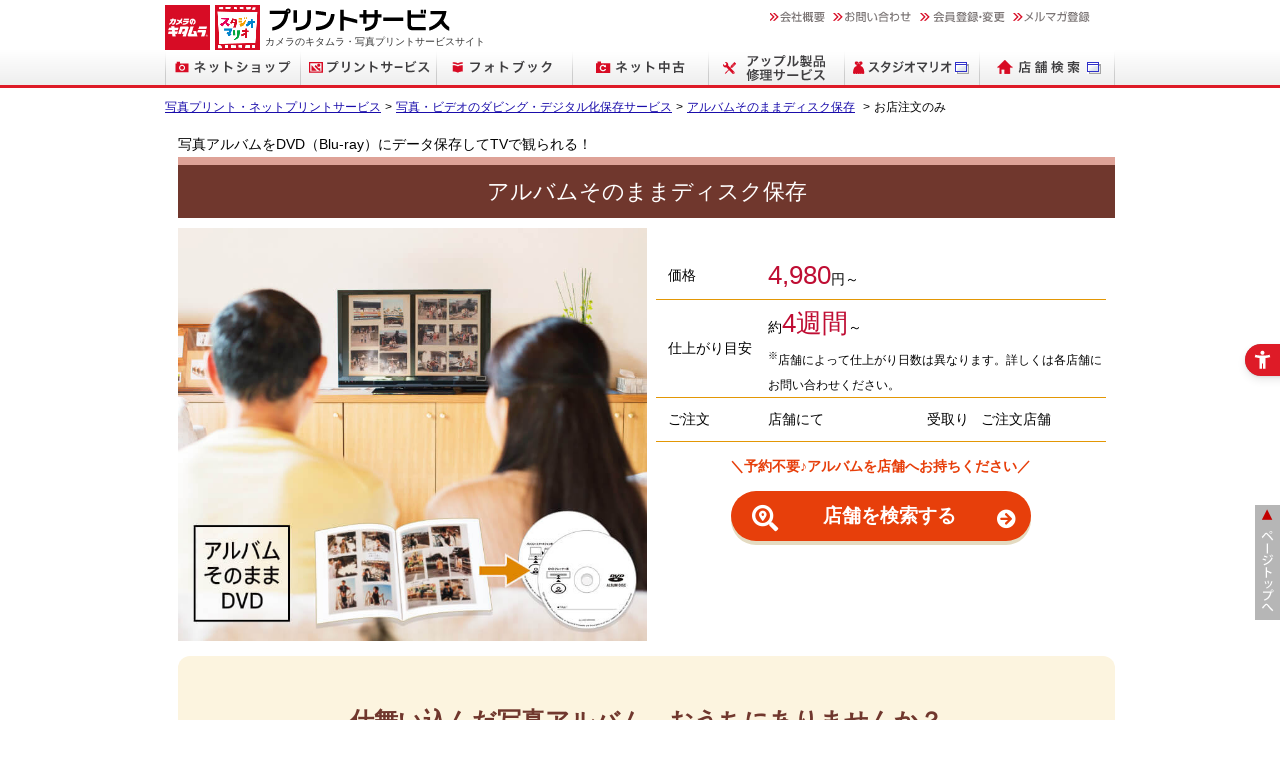

--- FILE ---
content_type: text/html
request_url: https://www.kitamura-print.com/data_conversion/album_dvd/
body_size: 15619
content:
<!--★アルバムそのままディスク保存-->

<!DOCTYPE html>
<html lang="ja" prefix="og: http://ogp.me/ns#">
<head>
<!-- Global site tag (gtag.js) - Google Analytics -->
<script async src="https://www.googletagmanager.com/gtag/js?id=UA-21489869-3"></script>
<script>
  window.dataLayer = window.dataLayer || [];
  function gtag(){dataLayer.push(arguments);}
  gtag('js', new Date());

  gtag('config', 'UA-21489869-3', { 'optimize_id': 'GTM-KCDBFDW'});
  gtag('config', 'UA-21489869-3', { 'content_group1': 'scan'});
</script>
<meta charset="UTF-8">
<meta name="viewport" content="width=device-width,initial-scale=1,user-scalable=yes">
<meta name="format-detection" content="telephone=no">
<meta name="Description" content="写真アルバムをまるごとデータ化してDVDもしくはブルーレイに保存！バックアップや写真の劣化防止、お部屋の整理整頓・断捨離・終活にもおすすめ。パソコンに取り込んでスマホで共有も簡単です！" />
<meta name="keywords" content="古いアルバム,整理,データ化,キタムラ,お店注文" />
<title>【カメラのキタムラ】アルバムそのままディスク保存（お店注文）｜写真プリント・ネットプリントサービス</title>
<link rel="stylesheet" type="text/css" href="/common/css/import.css" media="screen and (min-width: 768px)" /><!-- import.css -->
<link rel="stylesheet" type="text/css" href="/common/css/smart.css" media="screen and (max-width: 767px)" /><!-- smart.css -->
<link rel="stylesheet" href="/common/css/popup.css">

<script src="/common/js/jquery/jquery.js"></script>
<script src="/common/js/sp_headmenu.js" defer></script><!-- ハンバーガーメニュー -->
<script src="/common/js/jquery/utility.js" defer></script><!-- するするスクロール -->
<script src="https://code.jquery.com/jquery-3.3.1.min.js" defer></script>
<script src="/common/js/popup.js" defer></script>
<script src="https://kit.fontawesome.com/a1c1a8cc15.js" crossorigin="anonymous"></script><!--fontawesome-->

<style type="text/css">
.tax {display:none!important;}
</style>
<link rel="stylesheet" type="text/css" href="/data_conversion/css/searchmap.css" defer><!-- searchmap.css -->
<!-- Google Tag Manager -->
<script>(function(w,d,s,l,i){w[l]=w[l]||[];w[l].push({'gtm.start':
new Date().getTime(),event:'gtm.js'});var f=d.getElementsByTagName(s)[0],
j=d.createElement(s),dl=l!='dataLayer'?'&l='+l:'';j.async=true;j.src=
'https://www.googletagmanager.com/gtm.js?id='+i+dl;f.parentNode.insertBefore(j,f);
})(window,document,'script','dataLayer','GTM-NQLD83Q');</script>
<!-- End Google Tag Manager -->
<!-- 2015/2/3設置 FBトラッキングタグ -->
<script>(function() {
  var _fbq = window._fbq || (window._fbq = []);
  if (!_fbq.loaded) {
    var fbds = document.createElement('script');
    fbds.async = true;
    fbds.src = '//connect.facebook.net/en_US/fbds.js';
    var s = document.getElementsByTagName('script')[0];
    s.parentNode.insertBefore(fbds, s);
    _fbq.loaded = true;
  }
  _fbq.push(['addPixelId', '1377683819210233']);
})();
window._fbq = window._fbq || [];
window._fbq.push(['track', 'PixelInitialized', {}]);
</script>
<noscript><img height="1" width="1" alt="" style="display:none" src="https://www.facebook.com/tr?id=1377683819210233&amp;ev=PixelInitialized" /></noscript>
	<!--FAQ-->
	<script type="application/ld+json">
{
	"@context": "https://schema.org",
	"@type": "FAQPage",
	"mainEntity": [
		{
			"@type": "Question",
			"name": "どんなアルバムでも対応していますか？",
			"acceptedAnswer": {
				"@type": "Answer",
				"text": "フリータイプ、ポケットタイプ、スクラップタイプ等に対応しております。"
			}
		}, {
			"@type": "Question",
			"name": "データ化できるアルバムのサイズを教えてください。",
			"acceptedAnswer": {
				"@type": "Answer",
				"text": "閉じた状態で 345mm × 345mm サイズまで承ります。"
			}
		}, {
			"@type": "Question",
			"name": "どのような形でデータ化してもらえますか？",
			"acceptedAnswer": {
				"@type": "Answer",
				"text": "DVDかブルーレイをお選びいただけます。テレビ視聴用と、パソコン等で画像を確認できる写真画像用DVDの2種類のお渡しとなります（トールケース付き）。また、写真画像用DVDのみも承ります。"
			}
		}		
	]
}
</script>
	<!--/FAQ-->
<script type="javascript">
var eventname_touchstart, eventname_touchmove, eventname_touchend;
if ('ontouchend' in document) {
    eventname_touchstart = 'touchstart';
    eventname_touchmove = 'touchmove';
    eventname_touchend = 'touchend';
} else {
    eventname_touchstart = 'mousedown';
    eventname_touchmove = 'mousemove';
    eventname_touchend = 'mouseup';
}
element.addEventListener(eventname_touchstart, function (e) {
});
element.addEventListener(eventname_touchmove, function (e) {
});
element.addEventListener(eventname_touchend, function (e) {
});
</script>
<link rel="canonical" href="https://www.kitamura-print.com/data_conversion/album_dvd/index.html">
<link rel="stylesheet" type="text/css" href="/common/css/common2.css?v=20251121180212"><!-- 改修用css -->
<link rel="stylesheet" type="text/css" href="//www.kitamura-print.com/common/css/bootstrap-grid.min.css"><!-- grid用 -->
<!-- Font -->
<link rel="stylesheet" href="https://use.fontawesome.com/releases/v5.4.2/css/all.css" integrity="sha384-/rXc/GQVaYpyDdyxK+ecHPVYJSN9bmVFBvjA/9eOB+pb3F2w2N6fc5qB9Ew5yIns" crossorigin="anonymous">

</head>

<body id="shopOrder">
<!-- Google Tag Manager (noscript) -->
<noscript><iframe src="https://www.googletagmanager.com/ns.html?id=GTM-NQLD83Q"
height="0" width="0" style="display:none;visibility:hidden"></iframe></noscript>
<!-- End Google Tag Manager (noscript) -->

<!--==================== 共通header ====================-->
<header id="wHeader">
<div id="wHeaderContents">
<div id="siteTitle">
<a href="//www.kitamura.jp/"><img src="/common/images/hf/logo_h_kitamura.png" alt="カメラのキタムラ" id="logo" /></a><a href="//www.studio-mario.jp/" target="_blank"><img src="/common/images/hf/logo_h_mario.png" alt="スタジオマリオ" width="45" height="45" class="mario" /></a><a href="/"><img src="/common/images/hf/logo_sitePrint.gif" alt="プリントサービス" id="name" width="200" height="29" /></a>
<p>
カメラのキタムラ・写真プリントサービスサイト
</p>
</div>
<!-- /siteTitle -->
<div id="wUtil">
<ul>
<li><a href="//www.kitamura.co.jp/top.html" rel="nofollow"><img src="/common/images/hf/btn_hm_01.gif" alt="会社概要" width="63" height="15" /></a></li>
<li><a href="//www.kitamura.jp/inquiry/" rel="nofollow"><img src="/common/images/hf/btn_hm_02.gif" alt="お問い合わせ" width="86" height="15" /></a></li>
<li><a href="https://member.kitamura.jp/account/mypage" rel="nofollow"><img src="/common/images/hf/btn_hm_03.gif" alt="会員登録・変更" width="94" height="15" /></a></li>
<li><a href="https://www.kitamura.jp/service/magazine/"><img src="/common/images/hf/btn_hm_04.gif" alt="メルマガ登録" width="77" height="15" /></a></li>
</ul>
</div>
<!-- /wUtil -->

<!-- スマホ用ハンバーガーメニュー -->
<div id="wUtilSp"><img src="/common/images/hf/btn_menu_sp.png" class="menuSPIcon" alt="メニュー" /></div>
<ul id="listSPMenu">
<li class="title"><a href="/">プリントサービストップ</a></li>
<li class="title"><a href="/data_conversion/album_dvd/index.html">アルバムそのままディスク保存</a></li>





<li class="title template"><a href="/data_conversion/album_dvd/index.html">お店注文のみ</a></li>



<li class="ohter"><a href="/print/">ネットプリントサービス</a></li>
<li class="ohter"><a href="/postcard/">ポストカード印刷</a></li>
<li class="ohter"><a href="/photogoods/">フォトグッズ</a></li>
<li class="ohter"><a href="/photo_id/">証明写真撮影</a></li>
<li class="ohter"><a href="/data_conversion/">データ保存サービス</a></li>
<li class="ohter"><a href="/news/">キャンペーン・更新情報</a></li>
<li class="ohter"><a href="/column/">おすすめコラム</a></li>
<li class="ohter"><a href="//support.kitamura.jp/s/" target="_blank">よくあるご質問</a></li>
<li class="ohter"><a href="//www.kitamura.jp/service/print/list.html" target="_blank">店舗検索</a></li>
</ul>
<!-- /スマホ用ハンバーガーメニュー -->

</div>
<!-- /wHeaderContents -->
</header>
<!-- /wHeader -->
<nav id="wGM">
<ul id="topnav">
<li><a href="//shop.kitamura.jp/"><img src="/common/images/hf/btn_gm_01.png" width="136" height="35" alt="ネットショップ" /></a></li>
<li><a href="//www.kitamura-print.com/"><img src="/common/images/hf/btn_gm_02.png" width="136" height="35" alt="プリントサービス" /></a></li>
<li><a href="//photobook.kitamura.jp/"><img src="/common/images/hf/btn_gm_03.png" width="136" height="35" alt="フォトブック" /></a></li>
<li><a href="//www.net-chuko.com/"><img src="/common/images/hf/btn_gm_04.png" width="136" height="35" alt="ネット中古" /></a></li>
<li><a href="//www.kitamura.jp/service/apple/"><img src="/common/images/hf/btn_gm_08.png" width="136" height="35" alt="アップル製品修理サービス"></a></li>
<li><a href="//www.studio-mario.jp/" target="_blank"><img src="/common/images/hf/btn_gm_06.png" width="135" height="35" alt="スタジオマリオ" /></a></li>
<li><a href="//sss.kitamura.jp/" target="_blank"><img src="/common/images/hf/btn_gm_07.png" width="135" height="35" alt="店舗検索" /></a></li>
</ul>
</nav>
<!--==================== /共通header ====================-->
<div id="wrapMainContent">


<ul class="topicPath">

<li><a href="/">写真プリント・ネットプリントサービス</a></li><li><a href="/data_conversion/">写真・ビデオのダビング・デジタル化保存サービス</a></li><li><a href="/data_conversion/album_dvd/">アルバムそのままディスク保存</a></li>



<li>お店注文のみ</li>

</ul>
<!-- /topicPath -->

<!--思い出お知らせ-->
<!--div id="p_conv_info" class="container bor-orange bor-light marBottom20px box">
  <p class="f10 bold red" style="letter-spacing:-0.02em;"><i class="fas fa-info-circle" aria-hidden="true"></i> <a href="/news/suspend.html" target="_blank" style="    text-decoration: none !important;">「データ復旧サービス」は現在一時的に新規注文受付を停止しております。  詳細はこちらから<i class="fas fa-arrow-circle-right" aria-hidden="true"></i></a>
  </p>
</div-->
<!--//思い出お知らせ-->

<div id="mainContent">
<div id="mainArea">

  <div id="fv" class="container">
  <div class="row">

  <div class="col-12 px-0">
  <p>写真アルバムをDVD（Blu-ray）にデータ保存してTVで観られる！</p><h1>アルバムそのままディスク保存</h1>
  </div>
  <div id="mv" class="col-md-6 col-12 px-0">  
  <img src="/data_conversion/album_dvd/images/bigImage_shop.jpg?v20251121180212" alt="アルバムそのままディスク保存" width="444">
  </div>
  <!-- END mv -->
<!--★消さない-->

  <div id="infoOutline" class="col-md-6 col-12">
    <table class="table">
      <tbody>
        <tr>
          <th class="w25" scope="row">価格</th>
          <td colspan="3"><p><span class="red">4,980</span>円～</p><!--a href="#price"><img src="/common/images/btn/btn_priceList.gif" alt="価格詳細" /></a--></td>
        </tr>
        <tr>
          <th class="w25" scope="row">仕上がり目安</th>
          <td colspan="3"><p>約<span class="red">4週間</span>～<br><small><sup>※</sup>店舗によって仕上がり日数は異なります。詳しくは各店舗にお問い合わせください。</small></p><!--a href="#price"><img src="/common/images/btn/btn_deliver.gif" alt="納期詳細" /></a--></td>
        </tr>
        <tr>
          <th scope="row">ご注文</th>
          <td><p>店舗にて</p></td>
          <th class="t-right" scope="row">受取り</th>
          <td><p>ご注文店舗</p></td>
        </tr>
      </tbody>
    </table>

<!-- CVボタン スタート-->
<div class="cvarea first">
	<!--a class="btn-calc btn white" href="/data_conversion/price.html" role="button"><span class="name"><i class="left fas fa-calculator"></i>計算シミュレーション</span> <i class="fas fa-arrow-circle-right"></i></a-->
<p class="center"><p class="txt-camp-res">＼予約不要♪アルバムを店舗へお持ちください／</p></p>
	<a class="btn-reserve btn white gatag" href="/support/shop/list.html#!/?i=85" role="button" onclick="gtag('event', 'クリック', {'event_category': 'アルバムそのままディスク保存','event_label': '店舗検索ボタン(上)'});"><span class="name"><i class="left fas fa-search-location"></i>店舗を検索する</span> <i class="fas fa-arrow-circle-right"></i></a>
</div>
<!--// CVボタン スタート -->

  </div><!--//END infoOutline-->
</div><!--//END row-->
</div><!--//END fv-->

<!--<br class="clear" />
<a onclick="gtag('event', 'クリック', {'event_category': 'アルバムそのままディスク保存','event_label': '店舗検索ボタン(下)'});" href="//www.kitamura.jp/service/print/list.html" target="_blank" class="storeLocatorBtn marBottom15px">お近くの店舗を探す</a> 旧店舗検索ボタン-->

<!-- リード -->
<div id="lead" class="bg-beige box container">
  <h2 class="orange">仕舞い込んだ写真アルバム、おうちにありませんか？</h2>
  <p class="text-start px-3 px-md-5 mx-md-5">大切にしまっているアルバムや両親の古いアルバム、可愛らしくデコレーションしたコラージュブックや5冊1箱のポケットタイプのアルバムまで、写真アルバムをDVDにまとめてデジタル化するサービスです。</p>
  <div class="box bg-white center">
    <h3>＼こんな方にオススメ／</h3>
    <ul class="target row">
      <li class="col-md-4 col-sm-12">劣化や紛失に備え写真アルバムをデータ化しておきたい</li>
      <li class="col-md-4 col-sm-12">スマホやテレビでも鑑賞できるようにしたい</li>
      <li class="col-md-4 col-sm-12">断捨離でアルバム整理をしたい</li>
    </ul>
  </div>
</div>
<!-- //END リード -->

<!-- プッシュ -->
<div id="push" class="row container justify-content-between">

  <div class="col-md-6 col-12 bg-i dvd ro15">
  <h2 class="brown"><span class="stripe-orange">写真1枚ずつ丁寧にデジタル化<br>アルバムまるごとバックアップ</span></h2>
  <p>片面 最大34.5cm×34.5cmまでの様々な種類のアルバムに対応しており、片面ページごとに丁寧にデータ化します。さらにキタムラなら、追加料金は不要でアルバムに貼ってある「写真1枚ずつ」も約200万画素相当でデータ化（※）。<br>写真の経年劣化や、予測できない災害などの紛失に備えてバックアップしておけたら安心ですよね。<br><small>※ データ保存DVDのご注文の場合はページデータのみの保存になります</small></p>
  </div>
  <div class="col-md-5 col-12 mb-5">
  <img src="/data_conversion/album_dvd/images/img_photodata.jpg" alt="写真1枚1枚もデータ化" class="img-fluid">
  </div>

  <!--div class="order2-sp col-md-5 col-12 mb-5">
    <img src="/data_conversion/images/img_mobileok.jpg" alt="スマホでも閲覧OK" class="img-fluid">
  </div>
  <div class="order1-sp col-md-6 col-12 bg-i mobile ro15">
    <h2 class="brown"><span class="stripe-orange">パソコンだけじゃない！<br>テレビやスマホで鑑賞できる♪ </span></h2>
    <p>アルバム片面ページずつ、写真1枚づつのそれぞれのデータを、スライドショー形式でテレビでも鑑賞できます。ディスクはDVDかブルーレイ、BGMも3曲収録されているので鑑賞会などにもぴったりです。<br></p>
  </div-->

  <div class="order3-sp col-md-6 col-12 bg-i book ro15">
  <h2 class="brown"><span class="stripe-orange">断捨離や終活・遺品整理にも</span></h2>
  <p>実際にアルバムに書かれている「<span class="bold">手書きのコメントやシールなどの装飾</span>」も、一緒にデータ化します。データ化には表紙・裏表紙も含まれますので、思い出をまるごと保存できます。<br>安心してアルバムの処分に踏み切れます。故人の遺品整理や断捨離などにもいかがでしょうか。</p>
  </div>
  <div class="order4-sp col-md-5 col-12 mb-5">
  <img src="/data_conversion/images/img_ending.jpg" alt="断捨離や終活・遺品整理にも" class="img-fluid">
  </div>
</div>
<!-- //END プッシュ -->

<div id="contents" class="bg-beige container">

<!-- メリット -->
<div id="merit" class="container">
<h2 class="line-both"><i class="fas fa-star"></i><span>キタムラで注文するメリット</span><span class="sub">Merit</span></h2>
<div class="card-group row mt-5">
  <div class="body col-md-4 col-sm-12">
    <div class="square bg-wheat"><span class="in-txt">Point<br><span class="num">01</span></span></div>
    <img src="/data_conversion/images/merit_common_direct.png" alt="店頭で直接相談できて安心" class="img-fluid">
    <div class="card-body">
      <h5 class="card-title">店頭で直接相談できて安心</h5>
      <p>資格を保持する"思い出マイスター"に直接ご相談いただけます。ささいな疑問点などもその場で解決しながらサービス内容を確認できます。</p>
    </div>
    <div class="card-footer center"></div>
  </div>

  <div class="body col-md-4 col-sm-12">
    <div class="square bg-wheat"><span class="in-txt">Point<br><span class="num">02</span></span></div>
    <img src="/data_conversion/album_dvd/images/merit_scanning.png" alt="高品質なスキャニング" class="img-fluid">
    <div class="card-body">
      <h5 class="card-title">専門設備で高画質スキャン</h5>
      <p>専用のスキャナーを備えた国内の専門設備でスキャニングを行うため、確かな品質でのデータ化が可能。写真屋さんクオリティーの仕上がりです。</p>
    </div>
    <div class="card-footer center"><a class="btn-more btn bor-orange" href="#price" role="button"><span class="orange">料金のご案内はこちら</span><i class="fas fa-arrow-down orange right" aria-hidden="true"></i></a></div>
  </div>

  <div class="body col-md-4 col-sm-12">
    <div class="square bg-wheat"><span class="in-txt">Point<br><span class="num">03</span></span></div>
    <img src="/data_conversion/album_dvd/images/merit_sptvpc.png" alt="スマホ、テレビ、パソコンで楽しめる" class="img-fluid">
    <div class="card-body">
      <h5 class="card-title">スマホ、パソコン、TV、様々なデバイスに対応</h5>
      <p>本サービスは ”テレビ鑑賞用ディスク（DVD/ブルーレイ）“ 、“アルバム写真画像保存用DVD“ の作成ができます（※）。また、スマホでデータをダウンロードできる「スマホ転送サービス」のオプションもご用意。あらゆる方法でアルバムの思い出を保存・お楽しみいただけます。<br><small>※ DVD/ブルーレイ仕上げをご注文の場合</small></p>
    </div>
    <div class="card-footer center"></div>
  </div>
</div>
</div>
<!-- //END メリット -->


<!-- お客様の声 -->
<!--h2 id="comment" class="line-both"><span>お客様の声</span></h2>
<div class="">
</div-->
<!-- //END お客様の声 -->


<!-- CVボタン ミドルエリア-->
<div class="cvarea mid">
	<!--a class="btn-calc btn white gatag-mid" href="/data_conversion/price.html" role="button" onclick="gtag('event', 'クリック', {'event_category': 'アルバムそのままディスク保存','event_label': '計算シミュレーションボタン(中)'});"><span class="name"><i class="left fas fa-calculator"></i>計算シミュレーション</span> <i class="fas fa-arrow-circle-right"></i></a-->
<p class="center"><p class="txt-camp-res">＼予約不要♪アルバムを店舗へお持ちください／</p></p>
	<a class="btn-reserve btn white gatag-mid" href="/support/shop/list.html#!/?i=85" role="button" onclick="gtag('event', 'クリック', {'event_category': 'アルバムそのままディスク保存','event_label': '店舗検索ボタン(中)'});"><span class="name"><i class="left fas fa-search-location"></i>店舗を検索する</span> <i class="fas fa-arrow-circle-right"></i></a>
</div>
<!--// CVボタン ミドルエリア -->

<!-- ご利用ガイド -->
<div id="guide" class="container mb-5">
<h2 class="line-both"><i class="fas fa-clipboard-list"></i><span>ご利用ガイド</span><span class="sub">Guide</span></h2>
  <div class="scrollarea-sp deco d-flex justify-content-between">
  <div class="item bg-white bor-orange bor-mid box2 col-md-4 col-sm-12">
    <div class="circle bg-orange white"><span class="in-txt">Step<br><span class="num">01</span></span></div>
    <h3 class="center">店舗へ持ち込み</h3><img src="/data_conversion/album_dvd/images/guide_album01.png" alt="店舗へ持ち込み" class="img-fluid"><p>カメラのキタムラ店舗にデータ化したい写真アルバムを持ち込みます。カウンターもしくはスタッフに声をかけてください。スタッフが簡単にご要望等を確認します。</p>
  </div>
  <div class="item bg-white bor-orange bor-mid box2 col-md-4 col-sm-12">
    <div class="circle bg-orange white"><span class="in-txt">Step<br><span class="num">02</span></span></div>
    <h3 class="center">専用工場にてスキャニング</h3><img src="/data_conversion/album_dvd/images/guide_album02.png" alt="店内データ化作業" class="img-fluid"><p>国内の専用工場でスキャニングを行います。完了後、工場からお受け取り希望店舗に、ディスク一式とお預かりしたアルバムが届きます。</p>
  </div>
  <div class="item bg-white bor-orange bor-mid box2 col-md-4 col-sm-12">
    <div class="circle bg-orange white"><span class="in-txt">Step<br><span class="num">03</span></span></div>
    <h3 class="center">完了ご連絡・店舗受け取り</h3><img src="/data_conversion/album_dvd/images/guide_album03.png" alt="完了ご連絡・店舗受け取り" class="img-fluid"><p>仕上がりましたら店舗よりお電話を差し上げます。ご不在の場合は留守番電話へ伝言させて頂きます。ご都合のよい日にご来店ください。</p>
  </div>
</div>
</div><!--//END guide-->
<!-- //END ご利用ガイド -->


<!-- 料金・仕上がりについて -->
<div id="price" class="container mt-5">
<h2 class="line-both"><i class="fas fa-money-bill-wave-alt"></i><span>料金・仕上がりについて</span><span class="sub">Price &amp; Required time </span></h2>

<p class="center">＼ アルバムそのままディスク保存 の ／</p>

<div class="bg-wheat box row">
<h3 class="line-l">メニュー別料金</h3>

<div class="boxp col-md-6 mb-3">
  <div class="title bg-orange">
    <h4 class="white">DVD仕上げ<small>（TV再生用＋データ保存）</small></h4>
  </div>
  <div class="body bg-white"><img src="/data_conversion/album_dvd/images/menu_album_to_dvd.png" alt="アルバムをDVDへ" class="img-fluid">

    <table class="table dlist">
      <tbody>
        <tr>
          <th class="w30" scope="row">価格</th>
          <td><span class="red">6,980</span>円</td>
        </tr>
        <tr>
          <th scope="row">ページ</th>
          <td><span class="red">60</span>ページまで<br>（片面が1ページ／表紙・裏表紙含まず）</td>
        </tr>
        <tr>
          <th scope="row">仕上がり</th>
          <td>約<span class="red">4週間</span><sup>※</sup> ～</td>
        </tr>
        <tr>
        <th scope="row">お渡し</th>
        <td>テレビ鑑賞用DVD、写真画像データDVD（ページデータ、コマデータ）、トールケース</td>
        </tr>
        <!--tr>
          <th scope="row">その他</th>
          <td>表紙・裏表紙はご希望により承ります</td>
        </tr-->
      </tbody>
    </table>
  </div>
</div>

<div class="boxp col-md-6 mb-3">
  <div class="title bg-orange">
    <h4 class="white">DVD仕上げ<small>（データ保存のみ）</small></h4>
  </div>
  <div class="body bg-white"><img src="/data_conversion/album_dvd/images/menu_album_to_dvddata.png" alt="アルバムのページ画像データをDVDへ" class="img-fluid">

    <table class="table dlist">
      <tbody>
        <tr>
          <th class="w30" scope="row">価格</th>
          <td><span class="red">4,980</span>円</td>
        </tr>
        <tr>
          <th scope="row">ページ</th>
          <td><span class="red">60</span>ページまで<br>（片面が1ページ／表紙・裏表紙含まず）</td>
        </tr>
        <tr>
          <th scope="row">仕上がり</th>
          <td>約<span class="red">4週間</span><sup>※</sup> ～</td>
        </tr>
        <tr>
        <th scope="row">お渡し</th>
        <td>写真画像データDVD（ページデータ）、トールケース</td>
        </tr>
        <!--tr>
          <th scope="row">その他</th>
          <td>ページデータのみの保存となります</td>
        </tr-->
      </tbody>
    </table>
  </div>
</div>

<div class="boxp col-md-6 mb-3">
	<div class="title bg-orange">
	  <h4 class="white">ブルーレイ仕上げ<small>（TV再生用＋データ保存）</small></h4>
	</div>
	<div class="body bg-white"><img src="/data_conversion/album_dvd/images/menu_album_to_blu-ray.png" alt="アルバムをブルーレイへ" class="img-fluid">
  
	  <table class="table dlist">
		<tbody>
		  <tr>
			<th class="w30" scope="row">価格</th>
			<td><span class="red">7,980</span>円</td>
		  </tr>
		  <tr>
			<th scope="row">ページ</th>
			<td><span class="red">60</span>ページまで<br>（片面が1ページ／表紙・裏表紙含まず）</td>
		  </tr>
		  <tr>
			<th scope="row">仕上がり</th>
			<td>約<span class="red">4週間</span><sup>※</sup> ～</td>
		  </tr>
		  <tr>
			<th scope="row">お渡し</th>
			<td>テレビ鑑賞用Blu-ray、写真画像データDVD（ページデータ、コマデータ）、トールケース</td>
		  </tr>
		  <!--tr>
			<th scope="row">その他</th>
			<td>表紙・裏表紙はご希望により承ります</td>
		  </tr-->
		</tbody>
	  </table>  
	</div>
</div>


<h3 class="line-l">ディスクの追加料金</h3>
<p>【 同時注文されない場合 】初回注文したディスクが入ったトールケースを店頭にお持ち下さい。</p>
<div class="boxp col-md-6 mb-3">
	<div class="title bg-mustard">
		<h4 class="white">ディスクの追加：DVD <small>（TV再生用＋データ保存）</small></h4>
	</div>
	<div class="body bg-white"><img src="/data_conversion/album_dvd/images/menu_copy.png" alt="DVD複製" class="img-fluid">    
		<table class="table dlist">
		<tbody>
			<tr>
				<th class="w30" scope="row">価格</th>
				<td><span class="red">5,180</span>円<span class="tax">／1セット（DVD2枚）</span></td>
			</tr>
			<tr>
			<th scope="row">お渡し</th>
			<td>DVD2枚（テレビ再生用、写真画像データ用）、トールケース</td>
			</tr>
			<tr>
			<th scope="row">仕上がり</th>
			<td>約<span class="red">2週間</span><sup>※</sup> ～</td>
			</tr>
		</tbody>
		</table>
		<p>DVDの追加注文は２枚セットのみとなります（テレビ再生用のみ、写真画像データ用のみの注文は不可）。</p>
	</div>
</div>

<div class="boxp col-md-6 mb-3">
	<div class="title bg-mustard">
		<h4 class="white">ディスクの追加：DVD <small>（ページデータのみ）</small></h4>
	</div>
	<div class="body bg-white"><img src="/data_conversion/album_dvd/images/menu_copy_dvddata.png" alt="DVD複製" class="img-fluid">    
		<table class="table dlist">
		<tbody>
			<tr>
				<th class="w30" scope="row">価格</th>
				<td><span class="red">3,700</span>円<span class="tax">／1セット（DVD）</span></td>
			</tr>
			<tr>
			<th scope="row">お渡し</th>
			<td>DVD（写真画像データ用）、トールケース</td>
			</tr>
			<tr>
			<th scope="row">仕上がり</th>
			<td>約<span class="red">2週間</span><sup>※</sup> ～</td>
			</tr>
		</tbody>
		</table>
		<p>追加注文はページデータ用DVDのみとなります。</p>
	</div>
</div>

<div class="boxp col-md-6 mb-3">
	<div class="title bg-mustard">
		<h4 class="white">ディスクの追加：ブルーレイ <small>（TV再生用＋データ保存）</small></h4>
	</div>
	<div class="body bg-white"><img src="/data_conversion/album_dvd/images/menu_copy_bd.png" alt="DVD複製" class="img-fluid">    
		<table class="table dlist">
		<tbody>
			<tr>
				<th class="w30" scope="row">価格</th>
				<td><span class="red">5,900</span>円<span class="tax">／1セット（BD1枚 DVD1枚）</span></td>
			</tr>
			<tr>
			<th scope="row">お渡し</th>
			<td>テレビ再生用ブルーレイ、写真画像データ用DVD、トールケース</td>
			</tr>
			<tr>
			<th scope="row">仕上がり</th>
			<td>約<span class="red">2週間</span><sup>※</sup> ～</td>
			</tr>
		</tbody>
		</table>
		<p>ブルーレイ仕上げの追加注文は２枚セットのみとなります（テレビ再生用のみ、写真画像データ用のみの注文は不可）。</p>
	</div>
</div>

<p class="pb-4"><sup>※</sup>　店舗によって納期が異なります。詳しくはご利用の店舗にお尋ね下さい</p>


<h3 class="line-l">その他のオプション</h3>

<div class="boxp col-md-6 mb-2">
  <div class="title bg-mustard">
    <h4 class="white">ページの追加<br class="sponly">（アルバム61ページ以降）</h4>
  </div>
  <div class="body bg-white"><img src="/data_conversion/album_dvd/images/menu_album_add.png" alt="片面２ページごと" class="img-fluid">

    <table class="table dlist">
      <tbody>
        <tr>
          <th class="w30" scope="row">価格</th>
          <td><span class="red">260</span>円／2ページ</td>
        </tr>
        <tr>
          <th scope="row">ページ</th>
          <td><span class="red">61～120</span>ページ</td>
        </tr>
      </tbody>
    </table>

  </div>
</div>


<div class="boxp col-md-6 mb-3">
	<div class="title bg-mustard">
		<h4 class="white">スマホ転送サービス</h4>
	</div>
	<div class="body bg-white"><img src="/data_conversion/album_dvd/images/menu_sptransfer.png" alt="スマホ転送サービス" class="img-fluid">    
		<table class="table dlist">
		<tbody>
      <tr>
        <th scope="row">サービス概要</th>
        <td>お持ちのスマートフォンにダビングしたアルバムページデータを転送します。スマホで「閲覧」「ダウンロード」することができます。</td>
      </tr>
			<tr>
				<th class="w30" scope="row">価格</th>
				<td><span class="red">880</span>円</td>
			</tr>
			<tr>
			<th scope="row">仕上がり</th>
			<td>約<span class="red">4週間</span><sup>※</sup> ～</td>
			</tr>
			<tr>
			<th scope="row">お渡し</th>
			<td>ダビングディスクと一緒にQRカードが同梱されます。お受け取り後、お客様ご自身でQRをスキャンしてダウンロード頂けます。</td>
			</tr>
      <tr>
        <th scope="row">閲覧・ダウンロード期限</th>
        <td>約90日</td>
      </tr>

		</tbody>
		</table>
	</div>
</div>

</div><!--//メニュー別料金-->

</div>
<!-- //END price 料金・仕上がりについて -->


<!-- CVボタン ミドルエリア-->
<div class="cvarea mid">
	<!--a class="btn-calc btn white gatag-mid" href="/data_conversion/price.html" role="button" onclick="gtag('event', 'クリック', {'event_category': 'アルバムそのままディスク保存','event_label': '計算シミュレーションボタン(中)'});"><span class="name"><i class="left fas fa-calculator"></i>計算シミュレーション</span> <i class="fas fa-arrow-circle-right"></i></a-->
<p class="center"><p class="txt-camp-res">＼予約不要♪アルバムを店舗へお持ちください／</p></p>
	<a class="btn-reserve btn white gatag-mid" href="/support/shop/list.html#!/?i=85" role="button" onclick="gtag('event', 'クリック', {'event_category': 'アルバムそのままディスク保存','event_label': '店舗検索ボタン(中)'});"><span class="name"><i class="left fas fa-search-location"></i>店舗を検索する</span> <i class="fas fa-arrow-circle-right"></i></a>
</div>
<!--// CVボタン ミドルエリア -->


<!-- サービス詳細 -->
<div id="service-detail" class="container">
<h2 class="line-both"><i class="fas fa-info"></i><span>サービスの詳細</span><span class="sub">Service Detail</span></h2>

<div class="bg-white bor-orange bor-mid row box2">
  <h3 class="line-l">受付できるサイズ</h3>
    <div class="col-12">閉じた状態で 345mm × 345mm サイズ以内</div>
    <div class="col-12 col-md-8"><img src="/data_conversion/album_dvd/images/acceptablesize.png" alt="受付け可能なサイズ" class="img-fluid mt-4"></div>
  <h3 class="line-l mt-5">受付できるアルバムタイプ</h3>
    <div class="col-md-4 col-sm-6">
      <img src="/data_conversion/album_dvd/images/itemtype_free.png" alt="フリータイプ">
      <div>
        <h5>フリータイプ</h5>
        <p>台紙上にフィルムが貼られているタイプ</p>
      </div>
    </div>
    <div class="col-md-4 col-sm-6">
      <img src="/data_conversion/album_dvd/images/itemtype_pocket.png" alt="ポケットタイプ" class="img-fluid">
      <div>
        <h5>ポケットタイプ</h5>
        <p>ページごとに写真が入れられるポケットつきのアルバム</p>
      </div>
    </div>
    <div class="col-md-4 col-sm-6">
      <img src="/data_conversion/album_dvd/images/itemtype_scrap.png" alt="スクラップタイプ" class="img-fluid">
      <div>
        <h5>スクラップタイプ</h5>
        <p>写真やシールを貼ってデコレーションしたもの</p>
      </div>
    </div>

    <h3 class="line-l mt-5">ディスク仕様</h3>
    <div id="detail" class="speclist">
      <dl>
      <dt>最大収録画像数</dt><dd>120ページまでのアルバムであれば、中の写真の枚数を問わず1枚のディスクへの記録が可能。</dd>
      <dt>画面サイズ</dt><dd>DVDは４：３のSDサイズ、Blu-rayは１６：９のHDサイズで収録。</dd>
	  <dt>収録曲</dt><dd>本編DVDには3曲が収録されており、テレビなどで観る際にはBGMとしてランダムで流れます。<br>
		<ul>曲名をクリックで視聴できます。音量にご注意ください
			<li><a href="/data_conversion/album_dvd/music/0391_US_Traumerei_Schumann_AF.wav" target="_blank" oncontextmenu="return false;"><i class="fas fa-play-circle"></i> トロイメライ／シューマン</a></li>
			<li><a href="/data_conversion/album_dvd/music/A311_NOT00014.wav" target="_blank" oncontextmenu="return false;"><i class="fas fa-play-circle"></i> カノン／パッヘルベル</a></li>
			<li><a href="/data_conversion/album_dvd/music/0401_Fantaisie_Impromptu_op66_Chopin_AF.wav" target="_blank" oncontextmenu="return false;"><i class="fas fa-play-circle"></i> 幻想即興曲／ショパン</a></li>
		</ul>
	  </dd>
      <dt>画質</dt><dd>約200万画素相当・300dpi ※元の写真サイズにより変わります</dd>
      <dt>保存形式</dt><dd>JPEG形式。アルバムページごと、写真1枚ごと で保存（5cm ｘ 5cm未満の写真は切り抜きません）。</dd>
      <dt>アルバム冊数の考え方</dt><dd>5冊で1箱入りのポケットアルバムなども5冊分の料金がかかります。</dd>
      </dl>
    </div>
</div>

</div><!--//END service-detail-->
<!-- //END サービス詳細 -->


<!-- CVボタン ミドルエリア-->
<div class="cvarea mid">
	<!--a class="btn-calc btn white gatag-mid" href="/data_conversion/price.html" role="button" onclick="gtag('event', 'クリック', {'event_category': 'アルバムそのままディスク保存','event_label': '計算シミュレーションボタン(中)'});"><span class="name"><i class="left fas fa-calculator"></i>計算シミュレーション</span> <i class="fas fa-arrow-circle-right"></i></a-->
<p class="center"><p class="txt-camp-res">＼予約不要♪アルバムを店舗へお持ちください／</p></p>
	<a class="btn-reserve btn white gatag-mid" href="/support/shop/list.html#!/?i=85" role="button" onclick="gtag('event', 'クリック', {'event_category': 'アルバムそのままディスク保存','event_label': '店舗検索ボタン(中)'});"><span class="name"><i class="left fas fa-search-location"></i>店舗を検索する</span> <i class="fas fa-arrow-circle-right"></i></a>
</div>
<!--// CVボタン ミドルエリア -->

<!--関連商品 id=recommend-item-->

<!--思い出健康診断 id=shindan-detail -->
<!--思い出×リユース バナー-->
<!--div id="topfree" class="text-center">
<a href="/data_conversion/omoide_renos/store.html?utm_source=/data_conversion/album_dvd/index.html&utm_medium=referral&utm_campaign=omoide_reuse_banner" target="_blank"><img class="img-fluid" src="/data_conversion/images/ab/omoide-reuse_ab01-columnA.jpg" alt="劣化してしまう前におうちを整理しませんか"></a>  
</div-->

<!--//思い出×リユース バナー-->

<div id="shindan-detail" class="container">
  <div class="row bg-white">
  <img src="/data_conversion/images/img_pin.png" alt="pin" class="pin">
  <div class="title col-12"><h2 class="brown"><span class="stripe-orange">LINE友だち登録&amp;診断で<br class="sponly">お得なクーポンもらえる</span></h2></div>
  <div class="col-md-7 col-sm-12 order2-sp">
    <!--h3>診断は毎月1回受診OK♪ <br class="sponly">クーポンもそのたびに発行！</h3-->
<h3>スマホやアルバム、ビデオテープ…<br class="pconly">あなたの思い出の保管状態は万全ですか？</h3>
    <p><!--スマホやアルバム、ビデオテープ…あなたの思い出の保管状態は万全ですか？<br-->カメラのキタムラ公式LINEで友だち登録すると、無料で毎月思い出の保管状態をチェックできます。結果によってぴったりのクーポンも貰えますので是非診断してみてください。
    <br>
    <span class="qr pconly"><img src="/data_conversion/images/img_shindan_qr.png" class="img-fluid mt-4 me-4" alt="QRよりアクセス可能"><span class="col-9 small">診断はこちらのQRをスマートフォンのバーコードリーダー等で読み込んでください</span></span>
  </p>
  </div>
  <div class="col-md-5 col-sm-12 order1-sp center"><p><img src="/data_conversion/images/img_shindan.png" class="img-fluid main" alt="思い出健康診断"></p></div> 
  </div><!--//bg-white-->
</div><!--//shindan-detail-->
<!--//END 思い出健康診断-->

<div id="recommend-item" class="recom clearfix container">
<h2 class="line-both"><i class="fas fa-hand-holding"></i><span>関連商品</span><span class="sub">Recommend Service</span></h2>

<div class="row horizontal-list scrollarea deco">
  <div class="col-md-4">
    <div class="card flex-md-row">
      <a href="/data_conversion/data_cd/" onclick="gtag('event', '関連商品リンク', {'event_category': 'アルバムそのままディスク保存','event_label': 'A4サイズまでの紙や写真を画像に<br>紙・写真をCDにデータ保存'});"><img class="square" src="/common/images/toppage/data-cd_M.jpg?v20251121180212" alt="A4サイズまでの紙や写真を画像に<br>紙・写真をCDにデータ保存" onerror="this.style.display='none'" height="80"></a>
      <div class="card-body d-flex flex-column align-items-start">
        <h3 class="mt-0"><a href="/data_conversion/data_cd/" onclick="gtag('event', '関連商品リンク', {'event_category': 'アルバムそのままディスク保存','event_label': 'A4サイズまでの紙や写真を画像に<br>紙・写真をCDにデータ保存'});">A4サイズまでの紙や写真を画像に<br>紙・写真をCDにデータ保存</a></h3>
      </div>
    </div>
  </div>
  <div class="col-md-4">
    <div class="card flex-md-row">
      <a href="/data_conversion/retouch_photo/" onclick="gtag('event', '関連商品リンク', {'event_category': 'アルバムそのままディスク保存','event_label': '上手く撮れなかった写真、古い写真を修復します<br>写真修復・補正サービス'});"><img class="square" src="/common/images/toppage/retouch_M.jpg?v20251121180212" alt="上手く撮れなかった写真、古い写真を修復します<br>写真修復・補正サービス" onerror="this.style.display='none'" height="80"></a>
      <div class="card-body d-flex flex-column align-items-start">
        <h3 class="mt-0"><a href="/data_conversion/retouch_photo/" onclick="gtag('event', '関連商品リンク', {'event_category': 'アルバムそのままディスク保存','event_label': '上手く撮れなかった写真、古い写真を修復します<br>写真修復・補正サービス'});">上手く撮れなかった写真、古い写真を修復します<br>写真修復・補正サービス</a></h3>
      </div>
    </div>
  </div>
  <div class="col-md-4">
    <div class="card flex-md-row">
      <a href="" onclick="gtag('event', '関連商品リンク', {'event_category': 'アルバムそのままディスク保存','event_label': ''});"><img class="square" src="?v20251121180212" alt="" onerror="this.style.display='none'" height="80"></a>
      <div class="card-body d-flex flex-column align-items-start">
        <h3 class="mt-0"><a href="" onclick="gtag('event', '関連商品リンク', {'event_category': 'アルバムそのままディスク保存','event_label': ''});"></a></h3>
      </div>
    </div>
  </div>
  </div>
</div><!--//★ END-->
<!--//END 関連商品-->

<!--関連コラム id=omoide_column -->
<div id="omoide_column" class="recom clearfix container mt-5">
	<h2 class="line-both"><i class="fas fa-pencil-alt"></i><span>関連コラム</span><span class="sub">Column</span></h2>
	
	<div class="row horizontal-list scrollarea deco">
	<div class="col-md-4">
	  <div class="card flex-md-row">
		<a href="/data_conversion/column/column011.html" onclick="gtag('event', '関連コラムリンク', {'event_category': 'アルバムそのままディスク保存','event_label': 'フォトアルバムの保管が大変なら、アルバムまるごとデータ化するのがおすすめ'});"><img class="square" src="/data_conversion/images/column-011-mv.jpg?v20251121180212" alt="フォトアルバムの保管が大変なら、アルバムまるごとデータ化するのがおすすめ" onerror="this.style.display='none'" width="80" height="80"></a>
		<div class="card-body d-flex flex-column align-items-start">
		  <h3 class="mt-0"><a href="/data_conversion/column/column011.html" onclick="gtag('event', '関連コラムリンク', {'event_category': 'アルバムそのままディスク保存','event_label': 'フォトアルバムの保管が大変なら、アルバムまるごとデータ化するのがおすすめ'});">フォトアルバムの保管が大変なら、アルバムまるごとデータ化するのがおすすめ</a></h3>
		</div>
	  </div>
	</div>
	<div class="col-md-4">
	  <div class="card flex-md-row">
		<a href="/data_conversion/column/column025.html" onclick="gtag('event', '関連コラムリンク', {'event_category': 'アルバムそのままディスク保存','event_label': '家中にある書類をデータ化する方法！電子化する際の注意点やポイント解説'});"><img class="square" src="/data_conversion/images/column-025-mv.jpg?v20251121180212" alt="家中にある書類をデータ化する方法！電子化する際の注意点やポイント解説" onerror="this.style.display='none'" width="80" height="80"></a>
		<div class="card-body d-flex flex-column align-items-start">
		  <h3 class="mt-0"><a href="/data_conversion/column/column025.html" onclick="gtag('event', '関連コラムリンク', {'event_category': 'アルバムそのままディスク保存','event_label': '家中にある書類をデータ化する方法！電子化する際の注意点やポイント解説'});">家中にある書類をデータ化する方法！電子化する際の注意点やポイント解説</a></h3>
		</div>
	  </div>
	</div>
	<div class="col-md-4">
	  <div class="card flex-md-row">
		<a href="/data_conversion/column/column027.html" onclick="gtag('event', '関連コラムリンク', {'event_category': 'アルバムそのままディスク保存','event_label': '亡くなった人の写真の処分はどうする？写真の遺品整理の方法やポイント'});"><img class="square" src="/data_conversion/images/column-027-mv.jpg?v20251121180212" alt="亡くなった人の写真の処分はどうする？写真の遺品整理の方法やポイント" onerror="this.style.display='none'" width="80" height="80"></a>
		<div class="card-body d-flex flex-column align-items-start">
		  <h3 class="mt-0"><a href="/data_conversion/column/column027.html" onclick="gtag('event', '関連コラムリンク', {'event_category': 'アルバムそのままディスク保存','event_label': '亡くなった人の写真の処分はどうする？写真の遺品整理の方法やポイント'});">亡くなった人の写真の処分はどうする？写真の遺品整理の方法やポイント</a></h3>
		</div>
	  </div>
	</div>
	<div class="col-md-4">
	  <div class="card flex-md-row">
		<a href="/data_conversion/column/column039.html" onclick="gtag('event', '関連コラムリンク', {'event_category': 'アルバムそのままディスク保存','event_label': '大量の写真を整理したい！仕分けのコツやデータ化の方法を紹介！'});"><img class="square" src="/data_conversion/images/column-039-mv.jpg?v20251121180212" alt="大量の写真を整理したい！仕分けのコツやデータ化の方法を紹介！" onerror="this.style.display='none'" width="80" height="80"></a>
		<div class="card-body d-flex flex-column align-items-start">
		  <h3 class="mt-0"><a href="/data_conversion/column/column039.html" onclick="gtag('event', '関連コラムリンク', {'event_category': 'アルバムそのままディスク保存','event_label': '大量の写真を整理したい！仕分けのコツやデータ化の方法を紹介！'});">大量の写真を整理したい！仕分けのコツやデータ化の方法を紹介！</a></h3>
		</div>
	  </div>
	</div>
	<div class="col-md-4">
	  <div class="card flex-md-row">
		<a href="/data_conversion/column/column059.html" onclick="gtag('event', '関連コラムリンク', {'event_category': 'アルバムそのままディスク保存','event_label': '遺品整理の方法を解説！一度確認しておきたい、いつから始めるの？業者へ頼むときの費用相場は？わかりやすくご紹介'});"><img class="square" src="/data_conversion/images/column-059-mv.jpg?v20251121180212" alt="遺品整理の方法を解説！一度確認しておきたい、いつから始めるの？業者へ頼むときの費用相場は？わかりやすくご紹介" onerror="this.style.display='none'" width="80" height="80"></a>
		<div class="card-body d-flex flex-column align-items-start">
		  <h3 class="mt-0"><a href="/data_conversion/column/column059.html" onclick="gtag('event', '関連コラムリンク', {'event_category': 'アルバムそのままディスク保存','event_label': '遺品整理の方法を解説！一度確認しておきたい、いつから始めるの？業者へ頼むときの費用相場は？わかりやすくご紹介'});">遺品整理の方法を解説！一度確認しておきたい、いつから始めるの？業者へ頼むときの費用相場は？わかりやすくご紹介</a></h3>
		</div>
	  </div>
	</div>
	<div class="col-md-4">
	  <div class="card flex-md-row">
		<a href="" onclick="gtag('event', '関連コラムリンク', {'event_category': 'アルバムそのままディスク保存','event_label': ''});"><img class="square" src="?v20251121180212" alt="" onerror="this.style.display='none'" width="80" height="80"></a>
		<div class="card-body d-flex flex-column align-items-start">
		  <h3 class="mt-0"><a href="" onclick="gtag('event', '関連コラムリンク', {'event_category': 'アルバムそのままディスク保存','event_label': ''});"></a></h3>
		</div>
	  </div>
	</div>
	
</div><!--//END omoide_column--> 
<!--//END 関連コラム -->

</div><!--//END contents-->

<!--思い出診断popup-->
<div class="sponly">
	<div id="omoideservice-footer-area" style="padding-bottom:30px;">
		<p class="close"><a class="gtm-movie-smahoto" href="javascript:void(0)"><span>閉じる</span><i aria-hidden="true" class="fa fa-times-circle"></i></a></p>
		<div class="omoideservice-footer-area-inner">
		<div><a onclick="gtag('event', 'クリック', {'event_category': 'アルバムそのままディスク保存','event_label': '[右下]思い出健康診断バナー_scan'});" href="https://liff.line.me/1530496584-V5B4pPK4/?sid=LINE_MEMORY_TEST&ad_id=popup" target="_blank"><img src="/data_conversion/images/side_shindan_scan.png?v=20251121180212" alt="思い出健康診断"></a></div>
		</div>
	</div>
</div>

<!-- CVボタン ボトム-->
<div class="cvarea btm">
	<!--a class="btn-calc btn white gatag-btm" href="/data_conversion/price.html" role="button" onclick="gtag('event', 'クリック', {'event_category': 'アルバムそのままディスク保存','event_label': '計算シミュレーションボタン(下)'});"><span class="name"><i class="left fas fa-calculator"></i>計算シミュレーション</span> <i class="fas fa-arrow-circle-right"></i></a-->
<p class="center"><p class="txt-camp-res">＼予約不要♪アルバムを店舗へお持ちください／</p></p>
	<a class="btn-reserve btn white gatag-btm" href="/support/shop/list.html#!/?i=85" role="button" onclick="gtag('event', 'クリック', {'event_category': 'アルバムそのままディスク保存','event_label': '店舗検索ボタン(下)'});"><span class="name"><i class="left fas fa-search-location"></i>店舗を検索する</span> <i class="fas fa-arrow-circle-right"></i></a>
</div>
<!--// CVボタン ボトム -->

<!--MAP店舗検索-->
<div id="map" class="container">
<h2 class="line-both"><i class="fas fa-map-marker-alt"></i><span>地域別の店舗検索</span><span class="sub">Search</span></h2><p class="center">都道府県をクリック（タップ）すると、対象地域のサービス実施店一覧ページに進みます。</p>
<div class="section" id="shopmapping">
<!-- HTML版マップ for 思い出サービス商品P-->
<table id="clickable_map" cellspacing="1">
<tr>
    <td></td>
    <td></td>
    <td></td>
    <td></td>
    <td></td>
    <td></td>
    <td></td>
    <td></td>
    <td></td>
    <td></td>
    <td></td>
    <td colspan="2" id="hokkaido" class="char3 ho_bg"><a href="/support/shop/list.html#!/?i=85&t=1&utm_source=kitamura-print.com/data_conversion/album_dvd/&utm_medium=referral&utm_campaign=omoide_service_hokkaido" class="hokkaido" target="_blank">北海道</a></td>
</tr>
<tr>
    <td id="dummy" colspan="13" style="height:2px;"></td>
</tr>
<tr>
    <td></td>
    <td></td>
    <td></td>
    <td></td>
    <td></td>
    <td></td>
    <td></td>
    <td></td>
    <td></td>
    <td></td>
    <td></td>
    <td colspan="2" class="colspan_2 to_bg"><a href="/support/shop/list.html#!/?i=85&t=2&utm_source=kitamura-print.com/data_conversion/album_dvd/&utm_medium=referral&utm_campaign=omoide_service_aomori" class="tohoku" target="_blank">青森</a></td>
</tr>
<tr>
    <td></td>
    <td></td>
    <td></td>
    <td></td>
    <td></td>
    <td></td>
    <td></td>
    <td></td>
    <td></td>
    <td></td>
    <td></td>
    <td class="to_bg"><a href="/support/shop/list.html#!/?i=85&t=5&utm_source=kitamura-print.com/data_conversion/album_dvd/&utm_medium=referral&utm_campaign=omoide_service_akita" class="tohoku" target="_blank">秋田</a></td>
    <td class="to_bg"><a href="/support/shop/list.html#!/?i=85&t=3&utm_source=kitamura-print.com/data_conversion/album_dvd/&utm_medium=referral&utm_campaign=omoide_service_iwate" class="tohoku" target="_blank">岩手</a></td>
</tr>
<tr>
    <td></td>
    <td></td>
    <td></td>
    <td></td>
    <td></td>
    <td></td>
    <td></td>
    <td rowspan="2" class="rowspan_2 chubu_bg"><a href="/support/shop/list.html#!/?i=85&t=17&utm_source=kitamura-print.com/data_conversion/album_dvd/&utm_medium=referral&utm_campaign=omoide_service_ishikawa" class="chubu" target="_blank">石川</a></td>
    <td></td>
    <td></td>
    <td></td>
    <td class="to_bg"><a href="/support/shop/list.html#!/?i=85&t=6&utm_source=kitamura-print.com/data_conversion/album_dvd/&utm_medium=referral&utm_campaign=omoide_service_yamagata" class="tohoku" target="_blank">山形</a></td>
    <td class="to_bg"><a href="/support/shop/list.html#!/?i=85&t=4&utm_source=kitamura-print.com/data_conversion/album_dvd/&utm_medium=referral&utm_campaign=omoide_service_miyagi" class="tohoku" target="_blank">宮城</a></td>
</tr>
<tr>
    <td class="kyu_bg"><a href="/support/shop/list.html#!/?i=85&t=47&utm_source=kitamura-print.com/data_conversion/album_dvd/&utm_medium=referral&utm_campaign=omoide_service_okinawa" class="kyushu" target="_blank">沖縄</a></td>
    <td></td>
    <td></td>
    <td></td>
    <td></td>
    <td></td>
    <td></td>
    <td class="chubu_bg"><a href="/support/shop/list.html#!/?i=85&t=16&utm_source=kitamura-print.com/data_conversion/album_dvd/&utm_medium=referral&utm_campaign=omoide_service_toyama" class="chubu" target="_blank">富山</a></td>
    <td colspan="2" class="colspan_2 chubu_bg"><a href="/support/shop/list.html#!/?i=85&t=15&utm_source=kitamura-print.com/data_conversion/album_dvd/&utm_medium=referral&utm_campaign=omoide_service_niigata" class="chubu" target="_blank">新潟</a></td>
    <td colspan="2" class="colspan_2 to_bg"><a href="/support/shop/list.html#!/?i=85&t=7&utm_source=kitamura-print.com/data_conversion/album_dvd/&utm_medium=referral&utm_campaign=omoide_service_fukushima" class="tohoku" target="_blank">福島</a></td>
</tr>
<tr>
    <td></td>
    <td></td>
    <td></td>
    <td></td>
    <td></td>
    <td></td>
    <td></td>
    <td class="chubu_bg"><a href="/support/shop/list.html#!/?i=85&t=18&utm_source=kitamura-print.com/data_conversion/album_dvd/&utm_medium=referral&utm_campaign=omoide_service_fukui" class="chubu" target="_blank">福井</a></td>
    <td rowspan="2" class="rowspan_2 chubu_bg"><a href="/support/shop/list.html#!/?i=85&t=21&utm_source=kitamura-print.com/data_conversion/album_dvd/&utm_medium=referral&utm_campaign=omoide_service_gifu" class="chubu" target="_blank">岐阜</a></td>
    <td rowspan="2" class="rowspan_2 chubu_bg"><a href="/support/shop/list.html#!/?i=85&t=20&utm_source=kitamura-print.com/data_conversion/album_dvd/&utm_medium=referral&utm_campaign=omoide_service_nagano" class="chubu" target="_blank">長野</a></td>
    <td class="ka_bg"><a href="/support/shop/list.html#!/?i=85&t=10&utm_source=kitamura-print.com/data_conversion/album_dvd/&utm_medium=referral&utm_campaign=omoide_service_gunma" class="kanto" target="_blank">群馬</a></td>
    <td class="ka_bg"><a href="/support/shop/list.html#!/?i=85&t=9&utm_source=kitamura-print.com/data_conversion/album_dvd/&utm_medium=referral&utm_campaign=omoide_service_tochigi" class="kanto" target="_blank">栃木</a></td>
    <td class="ka_bg"><a href="/support/shop/list.html#!/?i=85&t=8&utm_source=kitamura-print.com/data_conversion/album_dvd/&utm_medium=referral&utm_campaign=omoide_service_ibaraki" class="kanto" target="_blank">茨城</a></td>
</tr>
<tr>
    <td></td>
    <td></td>
    <td></td>
    <td class="chugo_bg"><a href="/support/shop/list.html#!/?i=85&t=32&utm_source=kitamura-print.com/data_conversion/album_dvd/&utm_medium=referral&utm_campaign=omoide_service_shimane" class="chugoku" target="_blank">島根</a></td>
    <td class="chugo_bg"><a href="/support/shop/list.html#!/?i=85&t=31&utm_source=kitamura-print.com/data_conversion/album_dvd/&utm_medium=referral&utm_campaign=omoide_service_tottori" class="chugoku" target="_blank">鳥取</a></td>
    <td rowspan="2" class="rowspan_2 ki_bg"><a href="/support/shop/list.html#!/?i=85&t=28&utm_source=kitamura-print.com/data_conversion/album_dvd/&utm_medium=referral&utm_campaign=omoide_service_hyogo" class="kinki" target="_blank">兵庫</a></td>
    <td class="ki_bg"><a href="/support/shop/list.html#!/?i=85&t=26&utm_source=kitamura-print.com/data_conversion/album_dvd/&utm_medium=referral&utm_campaign=omoide_service_kyoto" class="kinki" target="_blank">京都</a></td>
    <td class="ki_bg"><a href="/support/shop/list.html#!/?i=85&t=25&utm_source=kitamura-print.com/data_conversion/album_dvd/&utm_medium=referral&utm_campaign=omoide_service_shiga" class="kinki" target="_blank">滋賀</a></td>
    <td class="chubu_bg"><a href="/support/shop/list.html#!/?i=85&t=19&utm_source=kitamura-print.com/data_conversion/album_dvd/&utm_medium=referral&utm_campaign=omoide_service_yamanashi" class="chubu" target="_blank">山梨</a></td>
    <td class="ka_bg"><a href="/support/shop/list.html#!/?i=85&t=11&utm_source=kitamura-print.com/data_conversion/album_dvd/&utm_medium=referral&utm_campaign=omoide_service_saitama" class="kanto" target="_blank">埼玉</a></td>
    <td rowspan="2" class="rowspan_2 ka_bg"><a href="/support/shop/list.html#!/?i=85&t=12&utm_source=kitamura-print.com/data_conversion/album_dvd/&utm_medium=referral&utm_campaign=omoide_service_chiba" class="kanto" target="_blank">千葉</a></td>
</tr>
<tr>
    <td class="kyu_bg"><a href="/support/shop/list.html#!/?i=85&t=41&utm_source=kitamura-print.com/data_conversion/album_dvd/&utm_medium=referral&utm_campaign=omoide_service_saga" class="kyushu" target="_blank">佐賀</a></td>
    <td class="kyu_bg"><a href="/support/shop/list.html#!/?i=85&t=40&utm_source=kitamura-print.com/data_conversion/album_dvd/&utm_medium=referral&utm_campaign=omoide_service_fukuoka" class="kyushu" target="_blank">福岡</a></td>
    <td class="chugo_bg"><a href="/support/shop/list.html#!/?i=85&t=35&utm_source=kitamura-print.com/data_conversion/album_dvd/&utm_medium=referral&utm_campaign=omoide_service_yamaguchi" class="chugoku" target="_blank">山口</a></td>
    <td class="chugo_bg"><a href="/support/shop/list.html#!/?i=85&t=34&utm_source=kitamura-print.com/data_conversion/album_dvd/&utm_medium=referral&utm_campaign=omoide_service_hiroshima" class="chugoku" target="_blank">広島</a></td>
    <td class="chugo_bg"><a href="/support/shop/list.html#!/?i=85&t=33&utm_source=kitamura-print.com/data_conversion/album_dvd/&utm_medium=referral&utm_campaign=omoide_service_okayama" class="chugoku" target="_blank">岡山</a></td>
    <td class="ki_bg"><a href="/support/shop/list.html#!/?i=85&t=27&utm_source=kitamura-print.com/data_conversion/album_dvd/&utm_medium=referral&utm_campaign=omoide_service_osaka" class="kinki" target="_blank">大阪</a></td>
    <td class="ki_bg"><a href="/support/shop/list.html#!/?i=85&t=29&utm_source=kitamura-print.com/data_conversion/album_dvd/&utm_medium=referral&utm_campaign=omoide_service_nara" class="kinki" target="_blank">奈良</a></td>
    <td class="chubu_bg"><a href="/support/shop/list.html#!/?i=85&t=23&utm_source=kitamura-print.com/data_conversion/album_dvd/&utm_medium=referral&utm_campaign=omoide_service_aichi" class="chubu" target="_blank">愛知</a></td>
    <td class="chubu_bg"><a href="/support/shop/list.html#!/?i=85&t=22&utm_source=kitamura-print.com/data_conversion/album_dvd/&utm_medium=referral&utm_campaign=omoide_service_shizuoka" class="chubu" target="_blank">静岡</a></td>
    <td class="char3 ka_bg"><a href="/support/shop/list.html#!/?i=85&t=14&utm_source=kitamura-print.com/data_conversion/album_dvd/&utm_medium=referral&utm_campaign=omoide_service_kanagawa" class="kanto" target="_blank">神奈川</a></td>
    <td class="ka_bg"><a href="/support/shop/list.html#!/?i=85&t=13&utm_source=kitamura-print.com/data_conversion/album_dvd/&utm_medium=referral&utm_campaign=omoide_service_tokyo" class="kanto" target="_blank">東京</a></td>
</tr>
<tr>
    <td class="kyu_bg"><a href="/support/shop/list.html#!/?i=85&t=42&utm_source=kitamura-print.com/data_conversion/album_dvd/&utm_medium=referral&utm_campaign=omoide_service_nagasaki" class="kyushu" target="_blank">長崎</a></td>
    <td class="kyu_bg"><a href="/support/shop/list.html#!/?i=85&t=44&utm_source=kitamura-print.com/data_conversion/album_dvd/&utm_medium=referral&utm_campaign=omoide_service_oita" class="kyushu" target="_blank">大分</a></td>
    <td></td>
    <td></td>
    <td></td>
    <td></td>
    <td class="ki_bg"><p class="kinki nohit">和歌山</p></td>
    <td class="chubu_bg"><a href="/support/shop/list.html#!/?i=85&t=24&utm_source=kitamura-print.com/data_conversion/album_dvd/&utm_medium=referral&utm_campaign=omoide_service_mie" class="chubu" target="_blank">三重</a></td>
    <td></td>
    <td></td>
    <td></td>
    <td></td>
    <td></td>
</tr>
<tr>
    <td class="kyu_bg"><a href="/support/shop/list.html#!/?i=85&t=43&utm_source=kitamura-print.com/data_conversion/album_dvd/&utm_medium=referral&utm_campaign=omoide_service_kumamoto" class="kyushu" target="_blank">熊本</a></td>
    <td class="kyu_bg"><a href="/support/shop/list.html#!/?i=85&t=45&utm_source=kitamura-print.com/data_conversion/album_dvd/&utm_medium=referral&utm_campaign=omoide_service_miyazaki" class="kyushu" target="_blank">宮崎</a></td>
    <td></td>
    <td class="shi_bg"><a href="/support/shop/list.html#!/?i=85&t=38&utm_source=kitamura-print.com/data_conversion/album_dvd/&utm_medium=referral&utm_campaign=omoide_service_ehime" class="shikoku" target="_blank">愛媛</a></td>
    <td class="shi_bg"><a href="/support/shop/list.html#!/?i=85&t=37&utm_source=kitamura-print.com/data_conversion/album_dvd/&utm_medium=referral&utm_campaign=omoide_service_kagawa" class="shikoku" target="_blank">香川</a></td>
    <td></td>
    <td></td>
    <td></td>
    <td></td>
    <td></td>
    <td></td>
    <td></td>
    <td></td>
</tr>
<tr>
    <td class="kyu_bg"><a href="/support/shop/list.html#!/?i=85&t=46&utm_source=kitamura-print.com/data_conversion/album_dvd/&utm_medium=referral&utm_campaign=omoide_service_kagoshima" class="kyushu" target="_blank">鹿児島</a></td>
    <td></td>
    <td></td>
    <td class="shi_bg"><a href="/support/shop/list.html#!/?i=85&t=39&utm_source=kitamura-print.com/data_conversion/album_dvd/&utm_medium=referral&utm_campaign=omoide_service_kouchi" class="shikoku" target="_blank">高知</a></td>
    <td class="shi_bg"><a href="/support/shop/list.html#!/?i=85&t=36&utm_source=kitamura-print.com/data_conversion/album_dvd/&utm_medium=referral&utm_campaign=omoide_service_tokushima" class="shikoku" target="_blank">徳島</a></td>
    <td></td>
    <td></td>
    <td></td>
    <td></td>
    <td></td>
    <td></td>
    <td></td>
    <td></td>
</tr>
</table>
<!--// HTML版マップ for 思い出サービス商品P -->
</div><!--/shopmapping-->
</div>
<!--//END MAP店舗検索-->

<!--★消さない-->

<div class="container row black">
  <a href="https://support.kitamura.jp/s/article/367" class="marHeight10px" target="_blank"><i class="fas fa-info-circle"></i> ご利用環境について</a>
</div>

</div><!-- END mainArea -->
</div><!-- END mainContent -->
</div><!-- END wrapMainContent -->
</div><!-- END wrapMain -->


<div class="topicPath">
<ul class="topicPath">

<li><a href="/">写真プリント・ネットプリントサービス</a></li><li><a href="/data_conversion/">写真・ビデオのダビング・デジタル化保存サービス</a></li><li><a href="/data_conversion/album_dvd/">アルバムそのままディスク保存</a></li>



<li>お店注文のみ</li>

</ul>
<!-- /topicPath -->

<p class="seotext marTop15px">古いアルバムをページごとにデータ化してテレビで見られるＤＶＤに保存します。１ページごと、写真一枚ごとのデータいたしますので、スマホやPCで再活用もできます。</p>
</div>
<!-- /topicPath -->
</div>
<!-- END wrapMainContent -->

<div id="wrapFooter">
<div id="wrapFooterDetail">
<div id="wMenuFull">


<dl>
<dt><a href="/print/">写真プリントサービス</a></dt>

<dd><a href="/print/digicameprint/">かんたん写真プリント</a></dd>
<dd><a href="/print/good_print/">こだわり写真プリント</a></dd>
<dd><a href="/print/half_print/">ハーフサイズプリント</a></dd>
<dd><a href="/print/smartphone_print/">スマホ写真プリント</a></dd>
<dd><a href="/print/digitalcrystal/">クリスタルプリント</a></dd>
<dd><a href="/print/luster/">ラスタープリント</a></dd>
<dd><a href="/print/clear_print/">クリアプリント</a></dd>
<dd><a href="/print/movie_print/">動画保存プリント</a></dd>
<dd><a href="/print/wonder_shuffle/">ワンダーシャッフルプリント</a></dd>
<dd><a href="/print/frame_print/">デザインフレームプリント</a></dd>
<dd><a href="/print/design_collage/">デザインコラージュプリント</a></dd>
<dd><a href="/print/cut_print/">分割プリント</a></dd>
<dd><a href="/print/posterprint/">ポスタープリント</a></dd>
<dd><a href="/print/story_photo/">ストーリーフォト</a></dd>
<dd><a href="/print/nega_print/">フイルム現像・プリント</a></dd>
<dd><a href="/print/reversal_film/">リバーサルフィルム現像</a></dd>
<dd><a href="/data_conversion/print_print/">プリントからプリント</a></dd>
<dd><a href="/print/panel/">パネル加工サービス</a></dd>

<dt><a href="/photo_id/">証明写真</a></dt>

<dt><a href="//photobook.kitamura.jp/" class="openNewWindow" target="_blank">フォトブック</a></dt>

<dt><a href="/postcard/">ポストカード</a></dt>
<dd><a href="/postcard/fujicolor/">フジカラーポストカード</a></dd>
<dd><a href="/postcard/print/">ごあいさつ状はがき印刷</a></dd>
<dd><a href="/postcard/photoprint/">写真入り印刷ポストカード</a></dd>
<dd><a href="/postcard/useful/">ポストカードお役立ち情報</a></dd>

<dt>宛名サービス（通年版）</dt>
<dd><a href="/postcard/atena/data/">宛名データ化サービス</a></dd>
<dd><a href="/postcard/atena/print/">宛名同時印刷</a></dd>
<dd><a href="/postcard/atena/atokara/">あとから宛名印刷</a></dd>
<dd><a href="/postcard/atena/conversion/">住所録データ変換</a></dd>
<!--dd><a href="/postcard/atena/seal/">宛名シール</a></dd-->
</dl>

<dl>

<dt><a href="/photogoods/gift/">写真入りギフト・プレゼント特集</a></dt>
<dd><a href="/column/special/season/mothers-day/">母の日特集</a></dd>
<dd><a href="/column/special/season/fathers-day/">父の日特集</a></dd>

<dt><a href="//nenga.kitamura.jp/" class="openNewWindow" target="_blank">年賀状</a></dt>

<dd><a href="//nenga.kitamura.jp/" class="openNewWindow" target="_blank">写真入り年賀状</a></dd>
<dd><a href="//nenga.kitamura.jp/illust/" class="openNewWindow" target="_blank">イラスト年賀状</a></dd>
<dd><a href="//nenga.kitamura.jp/character/" class="openNewWindow" target="_blank">キャラクター年賀状</a></dd>
<dd><a href="//nenga.kitamura.jp/fujicolor/" class="openNewWindow" target="_blank">フジカラー年賀状</a></dd>

<dt>その他の商品</dt>
<dd><a href="//nenga.kitamura.jp/mochu/" class="openNewWindow" target="_blank">喪中はがき</a></dd>
<dd><a href="//nenga.kitamura.jp/kanchu/" class="openNewWindow" target="_blank">寒中見舞いはがき</a></dd>

<dt><a href="//nenga.kitamura.jp/atena/" class="openNewWindow" target="_blank">宛名サービス（年賀状）</a></dt>
<dd><a href="//nenga.kitamura.jp/atena/data/" class="openNewWindow" target="_blank">宛名データ化サービス</a></dd>
<dd><a href="//nenga.kitamura.jp/atena/print/" class="openNewWindow" target="_blank">宛名同時印刷</a></dd>
<dd><a href="//nenga.kitamura.jp/atena/atokara/" class="openNewWindow" target="_blank">あとから宛名印刷</a></dd>
<dd><a href="//nenga.kitamura.jp/atena/conversion/" class="openNewWindow" target="_blank">住所録変換サービス</a></dd>
<dd><a href="//nenga.kitamura.jp/atena/seal/" class="openNewWindow" target="_blank">宛名シール</a></dd>


<dt><a href="//nenga.kitamura.jp/app/" class="openNewWindow" target="_blank">年賀状注文スマホアプリ</a></dt>
<dt><a href="//nenga.kitamura.jp/useful/" class="openNewWindow" target="_blank">年賀状お役立ち情報</a></dt>
</dl>

<dl>
<dt><a href="/data_conversion/">データ保存サービス</a></dt>
<dd><a href="/data_conversion/video_copy/dvd_copy/shop.html">ビデオテープからのダビング</a></dd>
<dd><a href="/data_conversion/movie_dvd/">スマホ動画保存サービス - フォトスタ -</a></dd>
<dd><a href="/data_conversion/data_transfer/">スマホデータ転送サービス</a></dd>
<dd><a href="/data_conversion/data_cd/">紙・写真をＣＤにデータ保存</a></dd>
<dd><a href="/data_conversion/album_dvd/">アルバムそのままディスク保存</a></dd>
<dd><a href="/data_conversion/8mm_disk/">8mmフィルムのＤＶＤ保存</a></dd>
<dd><a href="/data_conversion/cd_writing/fujicolor_cd/">フジカラーＣＤ</a></dd>
<dd><a href="/data_conversion/photo_dvd/">プロフォトＤＶＤサービス</a></dd>
<dd><a href="/data_conversion/restoration_photo/">遺影写真の作成</a></dd>
<dd><a href="/data_conversion/retouch_photo/">写真修復・加工サービス</a></dd>
<dd><a href="/data_conversion/restoration_data/">データ復旧サービス</a></dd>
<dd><a href="/data_conversion/column/">思い出サービス お役立ちコラム</a></dd>


<dt><a href="/photogoods/">フォトグッズ</a></dt>
<dd><a href="/photogoods/panelo/">PANELO（パネろ） </a></dd>
<dd><a href="/photogoods/coyomi/">COYOMI(卓上カレンダー)</a></dd>
<dd><a href="/photogoods/wallcalendar/">COYOMI(壁かけカレンダー)</a></dd>
<dd><a href="/photogoods/postercalendar/">COYOMI(ポスターカレンダー)</a></dd>
<dd><a href="/photogoods/acryliccalender/">COYOMI(卓上カレンダー アクリルmini)</a></dd>
<dd><a href="/photogoods/mugcup/">マグカップ</a></dd>
<dd><a href="/photogoods/walldecor/">ウォールデコ</a></dd>
<dd><a href="/photogoods/totebags/">トートバッグ</a></dd>
<dd><a href="/photogoods/cushion/">クッション</a></dd>
<dd><a href="/photogoods/tin_badge/">缶バッジ</a></dd>
<dd><a href="/photogoods/ballstar/">ボールスター</a></dd>
<dd><a href="/photogoods/onaka_album/">おなかのアルバム</a></dd>
<dd><a href="/petaname/">ぺたねーむEXPRESS（お名前シール）</a></dd>
<dd><a href="/photogoods/photofeuille/">フォトフィーユ</a></dd>
<dd><a href="/photogoods/photo_key_ring/">写真キーホルダー</a></dd>
<dd><a href="/photogoods/photo_key_ring_a/">写真キーホルダー(お守りデザイン)</a></dd>
<dd><a href="/photogoods/photo_key_ring_n/">写真キーホルダー(ナンバープレートデザイン)</a></dd>
<dd><a href="/photogoods/photo_magnet/">写真マグネット</a></dd>
</dl>

<dl>

<dt><a href="/news/">お知らせ</a></dt>
<dt><a href="/column/">お役立ちコラム</a></dt>
<dd><a href="/column/shootingtec/">写真撮影術</a></dd>
<dd><a href="/column/album/">アルバム・フォトブック</a></dd>
<dd><a href="/data_conversion/column/">思い出サービス お役立ちコラム</a></dd>
<dd><a href="/column/#special">おすすめ特集</a></dd>
<dt><a href="//support.kitamura.jp/s/" class="openNewWindow" target="_blank">よくあるご質問</a></dt>

<dt><a href="https://member.kitamura.jp/account/mypage" rel="nofollow" class="openNewWindow" target="_blank">キタムラ会員</a></dt>
<dd><a href="//member.kitamura.jp/group/account/regist.do?rs=23" class="openNewWindow" target="_blank" rel="nofollow">キタムラ会員登録</a></dd>
<dd><a href="//member.kitamura.jp/group/account/update.do" class="openNewWindow" target="_blank" rel="nofollow">キタムラ会員変更</a></dd>
<dd><a href="//member.kitamura.jp/group/account/delete.do" class="openNewWindow" target="_blank" rel="nofollow">キタムラ会員削除</a></dd>
<dd><a href="//member.kitamura.jp/group/reminder/pass.do" class="openNewWindow" target="_blank" rel="nofollow">パスワードをお忘れの方</a></dd>

<dt><a href="//sss.kitamura.jp/" class="openNewWindow" target="_blank">店舗検索</a></dt>
<dt><a href="/info/kiyaku/tokutei.html" rel="nofollow" class="openNewWindow" target="_blank">特定商取引に基づく表示</a></dt>
<dt><a href="//www.kitamura.co.jp/policy/agreement.html" rel="nofollow" class="openNewWindow" target="_blank">キタムラ会員利用規約</a></dt>
<dt><a href="/info/kiyaku/riyou.html" rel="nofollow" class="openNewWindow" target="_blank">プリントサービス利用規約</a></dt>
</dl>

</div>
<!-- END wrapMenuFull -->

</div>
<!--  END wrapFooter -->
</div>
<!-- END wrapFooterDetail -->

<!--==================== 共通footer ====================-->
<footer id="wFooter">
<div id="wFooterContents">
<p id="fPT">
<a href="#wHeader"><img src="/common/images/hf/btn_pagetop.gif" alt="このページの先頭へ" width="25" height="115" /></a>
</p>
<ul>
<li><a href="//www.kitamura.co.jp/policy/privacy.html" rel="nofollow">個人情報保護方針</a></li>
<li><a href="//www.kitamura.co.jp/news/" rel="nofollow">ニュースリリース</a></li>
<li><a href="//www.kitamura.co.jp/info/" rel="nofollow">会社概要</a></li>
<li><a href="//www.kitamura.co.jp/recruit/top.html">採用情報</a></li>
<li><a href="//sss.kitamura.jp/">店舗検索</a></li>
</ul>
<div id="wFooterLogo">
<p><img src="/common/images/hf/logo_f_c4_id.png" alt="happy with photos" width="157" height="68" /></p>
<p><a href="//www.kitamura.jp/"><img src="/common/images/hf/logo_f_c4_k.png" alt="カメラのキタムラ" width="54" height="68" /></a></p>
<p><a href="//www.studio-mario.jp/" target="_blank"><img src="/common/images/hf/logo_f_c4_m.png" alt="スタジオマリオ" width="51" height="68" /></a></p>
<!-- /wFooterLogo -->
</div>
<p id="catch">
<a href="//www.kitamura-print.com/">ネットプリント</a>・
<a href="//www.kitamura-print.com/print/digicameprint/">写真プリント</a>・
<a href="//www.kitamura-print.com/photo_id/">証明写真</a>・
<a href="//photobook.kitamura.jp/">フォトブック</a>・
<a href="//shop.kitamura.jp/">デジタルカメラ</a>は カメラのキタムラ </p>
<p id="copyright">
&copy;<script type="text/javascript">document.write(new Date().getFullYear());</script>, <a href="//www.kitamura.co.jp/top.html">KITAMURA Co., Ltd.</a> All Rights Reserved.
</p>
</div>
<!-- /wFooterContents -->
</footer>
<!--==================== /共通footer ====================-->
<script type="text/javascript">
//クリックで閉じる
	$(function () {
	var display = function () {
	if ($(this).scrollTop() > 1) {
	$("#campaignFix").fadeIn();
	} else {
	$("#campaignFix").fadeOut();
	}
	};
	$(window).on("scroll", display);
//click
	$("#campaignFix p.close a").click(function(){
	$("#campaignFix").fadeOut();
	$(window).off("scroll", display);
	});
	});
	
	</script>
	
	<style type="text/css">  
	#campaignFix{position:fixed;bottom:0;right: 30px;z-index:2147483646;}
	#campaignFix {margin:0 auto;}
/* 横長のバナーの場合 */ 
	@media screen and (min-width: 767px) {#campaignFix {position: fixed;bottom: 0;left: 30px;width: 950px;margin:0 auto;z-index: 2147483646;} #campaignFix img{width:100%;}p.close {position: absolute;right: 5px;top: -25px;z-index:999999;} }
	@media screen and (max-width: 767px) {#campaignFix {right: 0;} #campaignFix img{width:100%;}p.close {position: absolute;right: 10px;top: -25px;z-index:999999;}}
/* 円形のバナーの場合
	@media screen and (min-width: 767px) {#campaignFix img{width:100%;max-width: 200px;float:right;}p.close {position: absolute;right: 0;top: 0;z-index:999999;} }
	@media screen and (max-width: 767px) {#campaignFix {right: 10px;} #campaignFix img{width:40%;float:right;margin-right:15px;}p.close {position: absolute;right: 10px;top: -10px;z-index:999999;}}  */

	.fa-times-circle:before {content: "\f057";font-weight:800;color:#666;font-size:2rem;}
	p.close a {
		display: block;
		width: 20px;
		height: 25px;
		text-align: center;
	}
	p.close a span {
		display: block;
		width: 1px;
		height: 1px;
		overflow: hidden;
	}
	</style>
	<!--div id="campaignFix">
	<p class="close"><a class="gtm-movie-smahoto" href="javascript:void(0)"><span>閉じる</span><i aria-hidden="true" class="fa fa-times-circle"></i></a></p>
	<a href="https://photobook.kitamura.jp/campaign/pocketbook_apri/" target="_blank" onclick="gtag('event', 'クリック', {'event_category': '下部固定バナー','event_label': 'ポケブCP'});"><img src="/common/images/bnr/bnr_fix_pocketbook_SP.jpg" alt="" class="smartphone" /><img src="/common/images/bnr/bnr_fix_pocketbook_PC.png" alt="" class="pc" /></a>
	</div-->
	<!--div id="campaignFix">
	<p class="close"><a class="gtm-movie-smahoto" href="javascript:void(0)"><span>閉じる</span><i aria-hidden="true" class="fa fa-times-circle"></i></a></p>
	<a href="/wedding/" onclick="gtag('event', 'クリック', {'event_category': '下部固定バナー','event_label': 'ウェディングLP'});"><img src="/common/images/bnr/bnr_fix_weddingLP_950x120.jpg" alt="" class="pc" /><img src="/common/images/bnr/bnr_fix_weddingLP_950x185.jpg" alt="" class="smartphone" /></a>
	</div-->
	<!--div id="campaignFix">
	<p class="close"><a class="gtm-movie-smahoto" href="javascript:void(0)"><span>閉じる</span><i aria-hidden="true" class="fa fa-times-circle"></i></a></p>
	<a href="/photogoods/gift/" onclick="gtag('event', 'クリック', {'event_category': '下部固定バナー','event_label': 'ギフトLP'});"><img src="/common/images/bnr/bnr_fix_gift-sep.png" alt="敬老の日特集" /></a>
	</div-->
	<!--div id="campaignFix">
	<p class="close"><a class="gtm-movie-smahoto" href="javascript:void(0)"><span>閉じる</span><i aria-hidden="true" class="fa fa-times-circle"></i></a></p>
	<a href="/photogoods/panelo/" onclick="gtag('event', 'クリック', {'event_category': '下部固定バナー','event_label': 'パネろ'});"><img src="/common/images/bnr/bnr_fix_paneloCircle.png" alt="パネろ" /></a>
	</div-->	
	<!--div id="campaignFix">
	<p class="close"><a class="gtm-movie-smahoto" href="javascript:void(0)"><span>閉じる</span><i aria-hidden="true" class="fa fa-times-circle"></i></a></p>
	<a href="https://nenga.kitamura.jp/" target="_blank" onclick="gtag('event', 'クリック', {'event_category': '下部固定バナー','event_label': '年賀状'});"><img src="/common/images/bnr/bnr_fix_nenga.jpg" alt="年賀状" class="pc" /><img src="/common/images/bnr/bnr_fix_nenga_SP.jpg" alt="年賀状" class="smartphone" /></a>

	</div-->
	<!--div id="campaignFix">
	<p class="close"><a class="gtm-movie-smahoto" href="javascript:void(0)"><span>閉じる</span><i aria-hidden="true" class="fa fa-times-circle"></i></a></p>
	<a href="/petaname/" onclick="gtag('event', 'クリック', {'event_category': '下部固定バナー','event_label': 'ぺたねーむEXPRESS'});"><img src="/common/images/bnr/bnr_fix_petaname.png" alt="ぺたねーむEXPRESS" /></a>
	</div-->
	<!--div id="campaignFix">
	<p class="close"><a class="gtm-movie-smahoto" href="javascript:void(0)"><span>閉じる</span><i aria-hidden="true" class="fa fa-times-circle"></i></a></p>
	<a href="/campaign/key-ring/" onclick="gtag('event', 'クリック', {'event_category': '下部固定バナー','event_label': '写真キーホルダーCP'});"><img src="/common/images/bnr/bnr_fix_key-ringCircle.png" alt="写真キーホルダーキャンペーン" /></a>
	</div-->
<!-- ▼ 90th footer 
<div id="belowFooter">
  <p class="logo"><a href="https://www.kitamura.jp/campaign/?utm_source=site&utm_medium=banner&utm_campaign=footer_print" target="_blank"><img class="logo_90th_min" src="/common/images/hf/logo_90th_anniv.png" alt="キタムラ90周年" width="100" height="100"></a></p>
</div>
 ▲ 90th footer -->
<!-- 2013 Google Code for &#12469;&#12452;&#12488;&#35370;&#21839;&#12518;&#12540;&#12470;&#12540; -->
<!-- Remarketing tags may not be associated with personally identifiable information or placed on pages related to sensitive categories. For instructions on adding this tag and more information on the above requirements, read the setup guide: google.com/ads/remarketingsetup -->
<script type="text/javascript">
/* <![CDATA[ */
var google_conversion_id = 1018097259;
var google_conversion_label = "ilzJCM3LqAIQ69y75QM";
var google_custom_params = window.google_tag_params;
var google_remarketing_only = true;
/* ]]> */
</script>
<script type="text/javascript" src="//www.googleadservices.com/pagead/conversion.js">
</script>
<noscript>
<div style="display:inline;">
<img height="1" width="1" style="border-style:none;" alt="" src="//googleads.g.doubleclick.net/pagead/viewthroughconversion/1018097259/?value=0&amp;label=ilzJCM3LqAIQ69y75QM&amp;guid=ON&amp;script=0"/>
</div>
</noscript>

<!-- 2015/2/3設置 FacebookDSPタグ -->
<script>(function() {
  var _fbq = window._fbq || (window._fbq = []);
  if (!_fbq.loaded) {
    var fbds = document.createElement('script');
    fbds.async = true;
    fbds.src = '//connect.facebook.net/en_US/fbds.js';
    var s = document.getElementsByTagName('script')[0];
    s.parentNode.insertBefore(fbds, s);
    _fbq.loaded = true;
  }
  _fbq.push(['addPixelId', '613074072158512']);
})();
window._fbq = window._fbq || [];
window._fbq.push(['track', 'PixelInitialized', {}]);
</script>
<noscript><img height="1" width="1" alt="" style="display:none" src="https://www.facebook.com/tr?id=613074072158512&amp;ev=PixelInitialized" /></noscript>
</body>
</html>
<!--★アルバムそのままディスク保存-->

--- FILE ---
content_type: text/css
request_url: https://www.kitamura-print.com/common/css/import.css
body_size: 389
content:
@charset "utf-8";
/**
 * サイト共通外部css
 */

@import url("/common/css/reset.css")/* reset.css */;
@import url("/common/css/hf.css")/* hf.css */;
@import url("/common/css/module.css")/* module.css */;
@import url("/common/css/common.css")/* common.css */;
@import url("/common/css/list.css")/* list.css */;
@import url("/common/css/heading.css")/* heading.css */;
@import url("/common/css/table.css")/* table.css */;
@import url("/common/css/font.css")/* font.css */;

#wUtilSp,#listSPMenu {display:none;} /* スマホハンバーガーメニューがPCに出ないように */

--- FILE ---
content_type: text/css
request_url: https://www.kitamura-print.com/common/css/popup.css
body_size: 1166
content:
@charset "utf-8";

#smahoto-footer-area {
position:fixed;
bottom:0;
left:0;
width:100%;
background-color:rgba(80,80,80,0.60);
z-index:1000
}

#smahoto-footer-area .smahoto-footer-area-inner {
display:flex;
justify-content:center;
padding:15px
}

#smahoto-footer-area .video {
position:relative;
height:0;
width:100%;
padding-bottom:56.25%
}

#smahoto-footer-area .video iframe {
position:absolute;
top:0;
right:0;
width:100%;
height:100%
}

#smahoto-footer-area a {
display:block
}

#smahoto-footer-area p.close {
position:absolute;
right:10px;
top:10px
}

#smahoto-footer-area p.close a {
display:block;
width:20px;
height:25px;
text-align:center
}

#smahoto-footer-area p.close a span {
display:block;
width:1px;
height:1px;
overflow:hidden
}

#smahoto-footer-area p.close a i {
font-size:20px;
z-index:10000;
color:#fff
}

	@media screen and (min-width: 768px) {
		#smahoto-footer-area {
		right:0;
		left:auto;
		width:auto
		}

		#smahoto-footer-area .smahoto-footer-area-inner {
		justify-content:flex-end
		}
	}

/*　ここからアップル　*/

#ap-footer-area {
position:fixed;
bottom:0;
left:0;
width:100%;
background-color:rgba(80,80,80,0.60);
z-index:10000
}

#ap-footer-area .ap-footer-area-inner {
display:flex;
justify-content:space-between;
padding:15px
}

#ap-footer-area .item {
width:50%;
margin-right:5%
}

#ap-footer-area .item:last-child {
margin-right:0
}

.radius {
-ms-border-radius:6px;
-moz-border-radius:6px;
-webkit-border-radius:6px;
border-radius:6px
}

.ap-btn-black {
background:linear-gradient(#000,#383838)
}

.ap-btn {
display:block;
cursor:pointer;
padding:10px;
text-align:center;
margin:0 auto
}

#ap-footer-area .ap-item-btn {
text-decoration:none
}

#ap-footer-area .ap-footer-area-inner-dsp {
width:40%;
padding:15px;
margin:0 auto
}

#ap-footer-area .tenpo,#ap-footer-area .yoyaku {
background-image:url(../images/house.svg);
background-position:0 center;
background-repeat:no-repeat;
background-size:26px
}

#ap-footer-area .yoyaku {
background-image:url(../images/calendar.svg)
}

.ap-item-btn {
text-decoration:none;
padding:15px 34px
}

.ap-item-btn:link,.ap-item-btn:visited {
color:#fff!important
}

	@media (min-width: 768px) {
		#ap-footer-area .ap-footer-area-inner {
		justify-content:center
		}
		#ap-footer-area .item {
		width: 20%;
		margin: 0 10px;
		}
	}

/* バナー */
#banner-footer-area {
position:fixed;
bottom:0;
left:0;
width:100%;
background-color:rgba(193, 66, 66, 0.50);
z-index:1000
}

#banner-footer-area .banner-footer-area-inner {
display:flex;
justify-content:center;
padding:15px
}

#banner-footer-area img {
width:100%;
}

/* プリント>思い出配下 */
#omoide-footer-area {
position:fixed;
bottom:0;
left:0;
width:100%;
z-index:1000
}

#omoide-footer-area .banner-footer-area-inner {
display:flex;
justify-content:center;
padding:15px
}

#omoide-footer-area img {
width: 40%;
max-width: 220px;
float: right;

/*　スマホ用　*/
@media screen and (max-width: 767px) {
#omoide-footer-area img {
max-width: 160px;
}

}
}/*思い出ここまで*/

/*思い出 ＡＢtest*/
#omoide-footer-area-click {
  position:fixed;
  bottom:0;
  left:0;
  width:100%;
  z-index:1000
  }
  
  #omoide-footer-area-click .omoide-footer-area-inner {
  display:flex;
  justify-content:right;
float: right;
  /*padding:15px*/
  }
  
  #omoide-footer-area-click a {
  display:block
  }
  #omoide-footer-area-click img {
  max-height:170px;
float:right;
  }

  #omoide-footer-area-click p.close {
  position:absolute;
  right:10px;
  top:10px
  }
  
  #omoide-footer-area-click p.close a {
  display:block;
  width:20px;
  height:25px;
  text-align:center
  }
  
  #omoide-footer-area-click p.close a span {
  display:block;
  width:1px;
  height:1px;
  overflow:hidden
  }
  
  #omoide-footer-area-click p.close a i {
  font-size:20px;
  z-index:10000;
  color:#000
  }
  
    @media screen and (min-width: 768px) {
      #omoide-footer-area-click {
      right:0;
      left:auto;
      width:auto
      }
  
      #omoide-footer-area-click .omoide-footer-area-inner {
      justify-content:flex-end
      }
    }
/*思い出ＡＢtest ここまで*/

/* 思い出サービス×閉じ */
#omoideservice-footer-area {
position:fixed;
bottom:0px;
right:0;
width:100%;
z-index:1000
}

#omoideservice-footer-area .omoideservice-footer-area-inner {
display:flex;
justify-content:right;
float: right;
padding:15px 15px 5px;
max-height: 130px
}


#omoideservice-footer-area .omoideservice-footer-area-inner img {max-height: 130px;}

#omoideservice-footer-area .video {
position:relative;
height:0;
width:100%;
padding-bottom:56.25%
}

#omoideservice-footer-area .video iframe {
position:absolute;
top:0;
right:0;
width:100%;
height:100%
}

#omoideservice-footer-area a {
display:block
}

#omoideservice-footer-area p.close {
position:absolute;
right:10px;
top:10px
}

#omoideservice-footer-area p.close a {
display:block;
width:20px;
height:25px;
text-align:center
}

#omoideservice-footer-area p.close a span {
display:block;
width:1px;
height:1px;
overflow:hidden
}

#omoideservice-footer-area p.close a i {
font-size:22px;
z-index:10000;
color:#3496a3
}

    @media screen and (min-width: 768px) {
        #omoideservice-footer-area {
        right:0;
        left:auto;
        width:auto
        }

        #omoideservice-footer-area .omoideservice-footer-area-inner {
        justify-content:flex-end
        }
    }
/*思い出サービス×閉じる ここまで*/

/* プリント>証明写真配下 */
#photoid-footer-area {
  position:fixed;
  bottom:20px;
  left:0;
  width:100%;
  z-index:1000
}

#photoid-footer-area .photoid-footer-area-inner {
display:flex;
justify-content:right;
float: right;
padding:15px 15px 5px;
max-height: 130px
}


#photoid-footer-area .photoid-footer-area-inner img {max-height: 130px;}

#photoid-footer-area .video {
position:relative;
height:0;
width:100%;
padding-bottom:56.25%
}

#photoid-footer-area .video iframe {
position:absolute;
top:0;
right:0;
width:100%;
height:100%
}

#photoid-footer-area a {
display:block
}

#photoid-footer-area p.close {
position:absolute;
right:10px;
top:10px
}

#photoid-footer-area p.close a {
display:block;
width:20px;
height:25px;
text-align:center
}

#photoid-footer-area p.close a span {
display:block;
width:1px;
height:1px;
overflow:hidden
}

#photoid-footer-area p.close a i {
font-size:22px;
z-index:10000;
color:#3496a3
}

@media screen and (min-width: 768px) {
    #photoid-footer-area {
    right:0;
    bottom:0;
    left:auto;
    width:auto
    }

    #photoid-footer-area .photoid-footer-area-inner {
    justify-content:flex-end
    }
}
/* プリント>証明写真配下 ここまで */

/* プリント>ウェディングLP配下 */
#wedding-footer-area {
  position:fixed;
  bottom:20px;
  left:0;
  width:100%;
  z-index:1000
}

#wedding-footer-area .wedding-footer-area-inner {
display:flex;
justify-content:right;
float: right;
padding:15px 15px 5px;
}

#wedding-footer-area .video {
position:relative;
height:0;
width:100%;
padding-bottom:56.25%
}

#wedding-footer-area .video iframe {
position:absolute;
top:0;
right:0;
width:100%;
height:100%
}

#wedding-footer-area a {
display:block
}

#wedding-footer-area p.close {
position:absolute;
right:10px;
top:10px
}

#wedding-footer-area p.close a {
display:block;
width:20px;
height:25px;
text-align:center
}

#wedding-footer-area p.close a span {
display:block;
width:1px;
height:1px;
overflow:hidden
}

#wedding-footer-area p.close a i {
font-size:22px;
z-index:10000;
color:#3496a3
}

@media screen and (min-width: 768px) {
    #wedding-footer-area {
    right:0;
    bottom:0;
    left:auto;
    width:auto
    }

    #wedding-footer-area .wedding-footer-area-inner {
    justify-content:flex-end
    }
}
/* プリント>ウェディングLP配下 ここまで */

--- FILE ---
content_type: text/css
request_url: https://www.kitamura-print.com/data_conversion/css/searchmap.css
body_size: 1567
content:
/* 思い出関連店舗検索MAP用css */

table#clickable_map {
    background-color: #ffffff;
    margin: 3% auto;
    border-collapse: separate;
    border-spacing: 3px;
}
#clickable_map td {
    margin: 0;
    padding: 0;
    color: #000000;
    border-style: none;
    border-width: 1px;
    border-color: #fff;
    background-color: #fff;
    width: 7%;
    line-height: 1.0;
    vertical-align: middle;
}
#clickable_map td a {/* td全体にリンク */
    display: block;
    padding: 1rem;
}
#hokkaido {height:70px;}
td.colspan_2	{ width: 91px !important; }
#clickable_map a {
    text-decoration: none;
    display: block;
    width: 100%;
 /*height: 100%;*/
    text-align: center;
    margin: 0;
    font-size: 1rem;
}
a.hokkaido {padding:25px 0!important;}
a.tohoku,a.kanto,a.chubu,a.kinki,a.chugo,a.shikoku,a.kyushu {padding:25% 0;}

/* 該当店舗がない場合の県名 a → p */
p.nohit {
    color:#ffffff;
    text-align: center;
    font-size: 1rem;
    margin-bottom: 0;
}

/* マウスオーバー時 */
#clickable_map td:hover { opacity:0.8;color:#666666;}/*tdのhover背景*/
#clickable_map a:link,
#clickable_map a:visited { color: #191919; font-weight: 600; }

/* ～2024.9.25迄
#clickable_map td:hover { opacity:0.8;color:#191919;}
#clickable_map a:link,
#clickable_map a:visited { color: #ffffff; font-weight: normal; }
*/

/* 地域毎の背景色分けと角丸 */
td.ho_bg,td.to_bg,td.ka_bg,td.chubu_bg,td.ki_bg,td.chugo_bg,td.shi_bg,td.kyu_bg {	border-radius: 8px;}

td.ho_bg {	background-color:#b4d2e6!important;}
td.to_bg {	background-color:#add9f4!important;}
td.ka_bg {	background-color:#cfe0ab!important;}
td.chubu_bg {	background-color:#ebc79c!important;}
td.ki_bg {	background-color:#f8c1cb!important;}
td.chugo_bg {	background-color:#f3dca6!important;}
td.shi_bg {	background-color:#ddcceb!important;}
td.kyu_bg {	background-color:#fbb4b0!important;}

/* ～2024.9.25迄
td.ho_bg {	background-color:#3781af!important;}
td.to_bg {	background-color:#51A8DD!important;}
td.ka_bg {	background-color:#90B44B!important;}
td.chubu_bg {	background-color:#C7802D!important;}
td.ki_bg {	background-color:#E87A90!important;}
td.chugo_bg {	background-color:#D9AB42!important;}
td.shi_bg {	background-color:#B28FCE!important;}
td.kyu_bg {	background-color:#eb5c57!important;}
*/

/* テーブルを角丸にする */
#clickable_map {
    border: none;
    border-radius: 8px;
    border-spacing: 0;
}
#clickable_map tr:nth-child(odd){  background: #ffffff;  }
#clickable_map tr th{  background: #ffffff;  color:#fff;}

#clickable_map tr td:first-child {  border-left: none;}
#clickable_map tr td:last-child {  border-right: none;}

#clickable_map tr th:first-child {  border-radius: 10px 0 0 0;}
#clickable_map tr th:last-child {
    border-right: none;
    border-radius: 0 10px 0 0;
}
#clickable_map tr:last-child td:first-child{  border-top: none;}
#clickable_map tr:last-child td:last-child {
    border-bottom: none;
    border-radius: 0 0 10px 0;
}

/*商品ページ用*/
#contents #shopmapping {background-color: #fff;}


/*タブ切り替えスタイル*/
#map .tabs {
    width: auto;
    margin: 0 auto;}
  
#map .tab_item {
width: calc(100%/2);
height: 50px;
border-bottom: 3px solid #fcf4df;
background-color: #f7eccf;
line-height: 50px;
font-size: 16px;
text-align: center;
color: #a68c74;
display: block;
float: left;
text-align: center;
font-weight: bold;
transition: all 0.2s ease;
}
#map .tab_item:hover { opacity: 0.85;}
#map input[name="tab_item"] { display: none;}/*ラジオボタンを全消*/

#map .tab_content {
display: none;
padding: 0 40px;
clear: both;
overflow: hidden;
}

#map #all:checked ~ #all_content,
#menu01:checked ~ #menu01_content,
#map #menu02:checked ~ #menu02_content {
display: block;
background-color: #fff;
margin-bottom: 2rem;
border: 1px solid #e39705;
border-top: none!important;
}/*選択されているタブのコンテンツのみ表示*/

#map .tabs input:checked + .tab_item {
color: #e39705;
background-color: #fff;
border: 1px solid #e39705;
border-bottom: none!important;
}
#map .tabs input:checked + .tab_item span { position:relative;}
#map .tabs input:checked + .tab_item span:before {
    font-family: 'Font Awesome 5 Pro';
    font-weight: 400;
    content: '\f00c';
    position: absolute;
    left: -30px;
    bottom: -16px;
    font-size: 1.6rem;
}
#map label.lef,#map label.rig
{ border-radius: 0.8rem 0.8rem 0 0;border-bottom: 1px solid #e39705;}

/***********************************★スマホ★**********************************/
@media screen and (max-width:767px){

table#clickable_map {
    margin: 3%;
 }

/* 店舗検索MAP */
#clickable_map a {	font-size: 1.0rem;}
#clickable_map td a {/* td全体にリンク */
    padding: 0.6rem 0.4rem;
}
 
}/* END of for mobile */

--- FILE ---
content_type: text/css
request_url: https://www.kitamura-print.com/common/css/common2.css?v=20251121180212
body_size: 5713
content:
@import url('https://fonts.googleapis.com/css?family=Rubik&text=0123456789');
body {
    font-family: -apple-system,BlinkMacSystemFont,Roboto,"Yu Gothic Medium","Yu Gothic",YuGothic,'Noto Sans Japanese','Noto Sans JP',"Segoe UI","Helvetica Neue",HelveticaNeue,Verdana,Meiryo,sans-serif!important;
    font-size: 1.2rem;
    font-weight: 400;
    color: #020202;
}
p,h2,h3,h4,h5{color: #020202;line-height: 1.8;}
p{font-weight: 400;}
h2,h3,h4,h5{font-weight:600;}

@media screen and (min-width: 768px) {
.sponly {display:none!important;}
}
@media screen and (max-width: 767px) {
.pconly {display:none!important;}
.order1-sp{order:1;}/*スマホでの順番*/
.order2-sp{order:2;}
.order3-sp{order:3;}
.order4-sp{order:4;}

div#mainContent {
width: unset;
margin-left: auto;
display: inline-block;
}
ul.topicPath { /*横一列スクロール*/
    overflow-x: scroll;
    word-break: keep-all;
    white-space: nowrap;
    -webkit-overflow-scrolling: touch;
}
}
/* ポップアップpopoup --------------------------------------*/
#campaignFix {display:none!important;}/*お名前popup対策*/
@media screen and (max-width: 767px;){#campaignFix {display:none!important;}}


/*リンク*/
#mainArea a {text-decoration:none;transition: .3s;}
#mainArea a:focus {transform: translateY(2px);}
#mainArea a:hover {opacity: 0.7;}

/*ページ幅*/
div#mainContent { width: 950px;}
.container{max-width:950px;}
@media screen and (min-width: 768px){
div#wrapMainContent {width: 100%;max-width: 950px;}
}

/*ポジション*/
.position-relative { position: relative;}
.position-absolute { position: absolute;}

/* bootstrap打消し */
#mainArea .row {margin-right: 0!important;margin-left: 0!important}
@media (min-width: 768px){/*PCコンテナ幅*/
.container, .container-md, .container-sm {
    max-width: 100%!important;
}
}
@media screen and (max-width: 767px) {
	#mainArea .row{/*スマホ横マージン打消し*/
		--bs-gutter-x: 0;
		--bs-gutter-y: 0;
	}
}
@media (min-width: 768px){.container{max-width: auto;}}
@media (min-width: 576px){.container{max-width: 100%!important;}}



/* 思い出共通 --------------------------------------------------- */
/*カラー*/
.white {color:#fff;}
.red {color:#bf0d33;}
.orange{color:#e39705;}
.brown{color:#70372d;}
.indigo{color: #26427a;}

.bg-white {background-color:#fff;}
.bg-yellow {background-color:#eddc44;}
.bg-beige {background-color:#fcf4df;}
.bg-wheat {background-color:#f5e2ae;}
.bg-orange {background-color:#e39705;}
.bg-mustard {background-color:#846d58;}/*旧#a68c74*/
.bg-indigo {background-color:#26427a;}
.bg-bluegray {background-color:#6699CC;}

/*特定背景時のカラー（コントラスト対策）*/
.bg-beige .orange,
.btn-more .orange
{ color: #70372d;}

/*ボーダー*/
.bor-dash {border:dashed 1px;}
.bor-orange {border-color:#e39705!important;}
.bor-black {border-color:#020202!important;}
.bor-light{border:1px solid;}
.bor-mid{border:3px solid;}
.bor-bold{border:8px solid;}
/*配置*/
.center{text-align: center; margin: 0 auto;}
.t-right{text-align: right;}
/*画像*/
.img-responsive {display: block;  max-width: 100%;  height: auto;}
.img-fluid {max-width: 100%;height: auto;image-rendering: -webkit-optimize-contrast;}
.box img{
	box-shadow:none;/*既存打ち消し*/
	margin: 2rem auto;
    max-height: 120px;
}
/*サイズ*/
small{font-weight:normal;}.small{font-size:small;}
.bold {font-weight: bold;}
span.tax {font-size: 1rem!important;}
.w25 { width:25%!important;}
.w40 { width:40%!important;}
.w50 { width:50%!important;}
.w75 { width:75%!important;}
/*----------------------------------------------------------------- */
/* ボタン */
.btn {
    display: inline-block;
    text-align: center;
    white-space: nowrap;
    vertical-align: middle;
	text-decoration: none;
}
.cvarea {margin: 3rem auto 6rem; text-align:center;}
.cvarea.first {margin: 1rem auto;}
.cvarea .name {font-size:1.6rem;}
.cvarea .name i {margin-right:1rem;}
.btn i.left {
	font-size: 2.2rem;
    position: absolute;
	top: 53%;
    left: -68%;
    transform: translateY(-50%);
}
.btn i {
	font-size: 1.6rem;
    position: absolute;
    top: 53%;
    right: 5%;
    transform: translateY(-50%);
}

.btn-calc{background-color: #adc600;}
.btn-reserve,.btn-order {background-color: #e73f0b;}
.btn-deliv{background-color: #fcf4df;}

.btn-calc,.btn-reserve,.btn-order,.btn-deliv{
	border-radius: 4rem;
    box-sizing: border-box;
    border-width: 1px;
    font-weight: 600;
    padding: 1rem 3rem 1rem 4.4rem;
    -webkit-transition: all .3s;
    transition: all .3s;
    margin: 1rem;
	min-width: 300px;
	box-shadow: #e4dbc1 0px 4px;
    position: relative;
}
.btn-more{
	background-color: #fff;
	border: 1px solid;
	border-radius: 3rem;
    box-sizing: border-box;
    border-width: 1px;
    font-weight: 500;
    padding: 0.8rem 3rem 0.8rem 2rem;
    -webkit-transition: all .3s;
    transition: all .3s;
	position: relative;
	margin:1rem auto;
}
.btn-more i {font-size: 1.2rem;}
.txt-camp-res{font-weight: 600;color:#e73f0b; }

#fv .netOrderBtn {
    width: 90%;
    border-radius: 4rem;
    box-shadow: #e4dbc1 0px 4px;
    padding: 1.4rem 3rem 1.4rem 4.4rem;
    background: #e73f0b !important;
    position: relative;
} /*思い出FVのネット注文ボタン*/

@media screen and (max-width: 767px) {
.btn-calc, .btn-reserve,.btn-order{width: 90%;padding: 1.4rem 3rem 1.4rem 4.4rem;}
}


/* レスポンシブ表 -------------------------------------------------------- */
*, *:before, *:after {-moz-box-sizing: border-box; -webkit-box-sizing: border-box; box-sizing: border-box;}
.speclist {
    margin: 0 auto;
    padding: 1rem;
    background-color: #fff;
    border: 1px solid #ead5ad;
    border-radius: 0.8rem;
    text-align: left;
    overflow: auto;
  /*height: 20rem;*/
}
.speclist dt, .speclist dd { display: inline-block; vertical-align: middle;margin: 0.4rem 0;padding: 0.8rem;}
.speclist dt {
    width: 15%;
    text-align: center;
    background-color: #f2f1f1;
    -moz-text-align-last: justify;
    text-align-last: justify;
}
.speclist dd {width: 85%;}
.speclist ul li {list-style-type: none;position: relative;padding-left: 1.6rem;border:none;height: auto;border: none;}
.speclist ul li:before {
border-radius: 50%;
width: 8px;
height: 8px;
display: block;
position: absolute;
left: 5px;
top: 0.6rem;
content: "";
background: #a68c74;
}

@media screen and (max-width: 767px) {
.speclist dt {
	display: table-cell;
	clear: none;
	float: none;
	text-align-last: left;
}
.speclist dd {margin-left: 0;width: 100%;}
}

/* ファーストビュー -------------------------------------------------------- */
#fv {padding-right: unset;padding-left: unset;}
#fv h1{
    text-align: center;
    font-size: 1.8rem;
    -moz-border-radius: 5px;
    -ms-border-radius: 5px;
    -o-border-radius: 5px;
    border-top: 8px solid #dea297;
    background-color: #70372d;
    color: #ffffff;
    font-weight: 400;
    padding:1rem 0;
}
#fv .small{line-height: 1.6;}
#mv img{width:100%;max-width:475px;}

#infoOutline {padding-top:2rem;}/*思い出リニューアルで新設*/
#infoOutline table tr {border-bottom: solid 1px #e39705;}
#infoOutline table th {padding: 1rem;font-weight: 300;}
#infoOutline table th.w30 {width: 30%;}
#infoOutline table th.w25 {width: 25%;}
#infoOutline table p {font-weight: 500!important;}
#infoOutline table .red {font-size:2.2rem;}

@media screen and (max-width: 767px) {
#mv img{max-width:100%;}
#infoOutline a.btn-reserve {min-width:270px;}
}

/*おすすめ -------------------------------------------------------- */
.target li:before{
font-family: "Font Awesome 5 Free";
content: "\f14a";
margin-right: 1rem;
font-size: 1.6rem;
color:#e39705;
}
/*プッシュ -------------------------------------------------------- */
#push {padding:0 0.8rem;}
#push img {
    margin: 3rem auto;
    border-top-right-radius: 3rem;
    border-bottom-left-radius: 3rem;
    border-bottom-right-radius: 0.2rem;
    border-top-left-radius: 0.2rem;
}
img.non {
	border-top-right-radius: 0!important;
    border-bottom-left-radius: 0!important;
    border-bottom-right-radius: 0!important;
    border-top-left-radius: 0!important;
}
.bg-i {/*背景にアイコン*/
    position: relative;
    z-index: 1;
}
.bg-i:before {
	position: absolute;
    top: 50%;
    right: 10%;
    color: #fcf4df;
    font-size: 100px;
    z-index: -1;
}
.ro15:before{ transform:rotate(15deg);}/*右振り*/
.ro345:before{ transform:rotate(345deg);}/*左振り*/

.bg-i.dvd:before {font-family: 'Font Awesome 5 Free';content: '\f51f';
font-weight: 600;}
.bg-i.mobile:before {font-family: fontAwesome;content: '\f10b';}
.bg-i.book:before {font-family: 'Font Awesome 5 Free';content: '\f02d';font-weight: 600;}
.bg-i.gift:before {font-family: fontAwesome;content: '\f06b';}
.bg-i.tape:before {font-family: 'Font Awesome 5 Pro'; content: '\f8ec';}
.bg-i.virus:before {font-family: 'Font Awesome 5 Pro';content: '\e076';font-weight:500;}
.bg-i.tvretro:before {font-family: 'Font Awesome 5 Pro';content: '\f401';}
.bg-i.heart:before {font-family: 'Font Awesome 5 Pro';content: '\f4c3';}
.bg-i.photo:before {font-family: fontAwesome;content: '\f302';}
.bg-i.camera:before {font-family: fontAwesome;content: '\f401';}
.bg-i.headphone:before {font-family: 'Font Awesome 5 Pro';content: '\f025';}
.bg-i.semiquaver:before {font-family: 'Font Awesome 5 Pro';content: '\f001';} /*16分音符*/
.bg-i.boombox:before {font-family: 'Font Awesome 5 Pro';content: '\f8a5';}

/* アイコン風図形 -------------------------------------------------------- */
.square {width:60px;height:60px;}
.circle {width:60px;height:60px;}
.square,.circle {
display: flex;
justify-content: center;
align-items: center;
position: absolute;
}
.circle{border-radius: 50%;}
.square .in-txt,.circle .in-txt{text-align: center;font-weight:500;}
span.num {font-size:2rem;line-height: 1.0;}

#merit .square { left: 0px; top: -1.6rem;}
#merit img {border-radius: 1rem;}
#merit .body { position: relative;}
#merit .square {position: absolute;
    z-index: 9999;
    top: -30px; }
#guide .circle{
	border-radius: 50%;
    left: 0;
    right: 0;
    transform: translateY(-85%);
    margin: 0 auto;
}
@media screen and (min-width: 768px) {
#guide .col-md-6 { max-width: calc(50% - 5px);} /*カラム落ち防止*/
}

.icon-cir {
	border-radius: 50%;
    border: solid 2px #fff;
    display: inline-block;
    width: 30px;
    height: 30px;
    text-align: center;
    margin-right: 5px;
	line-height: 26px;
}
.icon-cir h4{margin:0;}
.icon-cir i{font-size: 1.2rem;}
.icon_dubbing_warning {
    font-size: 1rem;
    background-color: #ccc;
    padding: 0.5rem 1rem;
    vertical-align: middle;
    border-radius: 3px;
    margin-right: 0.5rem;
}

/* 正方形にトリミング -------------------------------------------------------- */
.trim-square {
width: 30%;
max-width: 150px;
position: relative;
}
.trim-square:before {
content: "";
display: block;
padding-top: 100%;
}
.trim-square img{
position: absolute;
top: 0;
object-fit: cover;/*中央*/
}

@media screen and (max-width: 767px){
.trim-square {max-width: 140px;}

#guide .circle {position: inherit; }
}  

/* テキスト装飾 -------------------------------------------------------- */
.stripe-orange {
    background: none;
    border-image: repeating-linear-gradient(
-45deg
, #ecaa19, #ecaa19 2px, transparent 2px, transparent 4px) 10/0 0 10px 0;
    border-style: solid;
    padding-bottom: 4px;
}

/* スクロールバー装飾 -------------------------------------------------------- */
.scrollarea{
height: auto;
overflow: auto;
padding-right: 10px;
}
#guide .scrollarea { overflow: hidden;}

.ro20 { height: 20rem;}
/*スクロールバーの横幅指定*/
.scrollarea.deco::-webkit-scrollbar {
height: 10px;
}
/*スクロールバーの背景色・角丸指定*/
.scrollarea.deco::-webkit-scrollbar-track {
border-radius: 8px;
background: #f7eccf;
}
/*スクロールバーの色・角丸指定*/
.scrollarea.deco::-webkit-scrollbar-thumb {
border-radius: 8px;
background:#ead5ad;
}

@media screen and (max-width: 767px) { /*スマホのみスクロール*/
.scrollarea-sp {
    height: auto;
    overflow: auto;
    padding-right: 20px;
    }
.scrollarea-sp.deco::-webkit-scrollbar {
    height: 10px;
    }
    /*スクロールバーの背景色・角丸指定*/
    .scrollarea-sp.deco::-webkit-scrollbar-track {
    border-radius: 8px;
    background: #f3e7d1;
    }
    /*スクロールバーの色・角丸指定*/
    .scrollarea-sp.deco::-webkit-scrollbar-thumb {
    border-radius: 8px;
    background:#ead5ad;
    }
}

/* カードタイプ -------------------------------------------------------- */
.card-group {
    -webkit-box-orient: horizontal;
    -webkit-box-direction: normal;
    -ms-flex-flow: row wrap;
    flex-flow: row wrap;
}
.card-group>.card {
    -webkit-box-flex: 1;
    -ms-flex: 1 0 0%;
    flex: 1 0 0%;
}
.card {
    position: relative;
    display: -webkit-box;
    display: -ms-flexbox;
    display: flex;
    -webkit-box-orient: vertical;
    -webkit-box-direction: normal;
    -ms-flex-direction: column;
    flex-direction: column;
    min-width: 0;
    word-wrap: break-word;
    background-clip: border-box;
}
/*.card-footer {
    margin: auto;
    position: absolute;
    bottom: 0;
}*/
@media screen and (max-width:767px){
#merit .card{display: contents!important;}
#merit .body { margin: 4rem 0 0;}
#guide .item {
flex: none;
margin:0 20px 20px 0;
width: calc(100% - 30px);
}
.item:nth-child(2n){margin-right:0;}
.item:nth-child(3n){margin-right:20px;}
.item:nth-child(6){margin-right:0;}

}
/* リード -------------------------------------------------------- */
#lead .box, .box2 {margin:1rem;}
/* 料金 -------------------------------------------------------- */
#price .struc .bg-wheat{margin-bottom: 1.5rem!important;}
#price .include {border: dashed 2px #333;position: relative;}
#price .include:after {
    position: absolute;
    bottom: -64px;
    left: 0%;
    font-size: 56px;
    font-family: 'Font Awesome 5 Pro';
    content: '\f354';
    font-weight: 600;
    z-index:999;
}
#price .red {font-size: 2rem;}
#price table {width:100%;}
table.dlist th {
    background-color: #fcf4df;
    padding: 0.2rem;
    font-size: 1rem;
    text-align: center;
    min-width: none;
    width: 60px;
    border-radius: 1rem;
    border-inline: none;
    border: 4px solid #fff;
}
table.dlist td { padding: 0.4rem 0 0.4rem 0.2rem;border-bottom: 1px dashed #f5e2ae;;}

@media screen and (max-width: 767px){
#price .include:after {
    bottom: -15%;
    left: 0%;
    font-size: 380%;
}
}

/* 汎用テーブル -------------------------------------------------------- */
table.normallist {
    border-collapse: separate;
    border-spacing: .4rem;
    border-radius: 8px;
}
table.normallist th, table.normallist td {
    padding: .6rem .4rem;
    width: 25%;
    border-radius: 4px;
}
table.normallist th {
    background-color: #fff;
    text-align: center;
    font-weight: 600;
    font-size: medium;
    word-break: auto-phrase;
}
table.normallist td {
    background-color: #fcf4df;
}

/*ご利用ガイド -------------------------------------------------------- */
#guide h3 { margin: 1rem auto;}
#guide .justify-content-between {padding-top:1.4rem;padding-bottom:3rem;}
#guide .horizontal-list { padding-top: 3rem;}
#guide .box{padding-top:2rem;}
#guide .item {position: relative;}

@media screen and (max-width: 767px){
#guide h3 { margin:-3rem auto 2rem;}
#guide .scrollarea{margin-top: -10px;}
#guide .item {
    padding: 1.6rem 1rem 1rem;
    margin-top: -2rem;
}
#guide .justify-content-between {
    padding-top: 4.4rem;
    padding-bottom: 0rem;
}
}

@media screen and (min-width: 768px){
#guide .col-md-4 {width: 33%;}
}

/*思い出健康診断案内 -------------------------------------------------------- */
#shindan-detail h2 { border:none!important;margin-bottom: 2rem;}
#shindan-detail h3 { color: #178192; line-height: 1.4;}
#shindan-detail img.main { margin-top:-2rem;}
#shindan-detail .row.bg-white {
  position: relative;
  border: 3px solid #020202;
  border-radius: 2rem;
  padding: 0 1rem 1rem;
  display: flex;
}
#shindan-detail img.pin{
  position: absolute;
  right: 0;
  top: -20px;
  width: 70px;
}
#shindan-detail .qr img { width: 70px;}
#shindan-detail .qr span { display: inline-block;vertical-align: super;}

@media (max-width:768px) {
#shindan-detail .row.bg-white { padding: 1rem 1rem 2rem;}
#shindan-detail h2 { text-align: center; font-size: 2.1rem; margin: 2rem auto!important;}
#shindan-detail h3 { font-size: 1.8rem;}
#shindan-detail img.main { margin:1rem auto;}
#shindan-detail img.pin {  width: 50px;}
}

/* 思い出配下 誘導バナー */
div#topfree {
    max-width: 360px;
    margin: 2rem auto;
}

/* 関連コラム　関連商品
-------------------------------------------------------------------------------- */
#recommend-item{
	border: none;
	width:100%;
}

.recom img{
	float: left;
    display: inline-block;
	width: 30%;
    min-height: 80px;
	margin-right: 10px;
	border-radius: 0.8rem;
}

.recom a{
	/*white-space: normal;*/
	text-decoration:none;
	color:#020202;
}/*テキスト改行*/
.recom h3{ margin-left: 90px;font-size:1.1rem;}
.recom .horizontal-list {min-height: 140px;flex-wrap: nowrap;}
.recom .cardbody{margin-left: 90px;white-space: normal;}

@media screen and (max-width: 767px){
	#recommend-item h3 {margin-left: 30%;}
    #recommend-item .row>* { width: 90%; }
    #omoide_column .row>* { width: auto; }
    #omoide_column .card {width: 95%;}
    #omoide_column .square {position: absolute;}
	#omoide_column h3 {margin-left: 50%;}
	.recom img {
		width: auto;
	}
}

/* 横スクロール -------------------------------------------------------- */
.horizontal-list {
overflow-x: auto;
/*white-space: nowrap;*/
-webkit-overflow-scrolling: touch;
padding: 1rem;
}

.horizontal-list .item {
    display: inline-block;
	width: 33.1%;
    height: auto;
    margin: 1rem 0;
	position:relative;
}
.horizontal-list img {
display: block;
max-width: 100%;
border-radius: 0.6rem;
object-fit: cover;
}

@media screen and (max-width: 767px){
	.horizontal-list .item {
		width: 30%;
		height: 140px;
	}
}

/* h装飾
-------------------------------------------------------------------------------- */
/* 左縦ライン */
.line-l {
	padding: 0.6rem 0 0.6rem 1rem;
	border-left: 5px solid #e39705;
	margin: 1rem 0;
}
@media screen and (max-width: 767px){
h3.line-l { padding-left: 1rem;}
}

/* 両サイドライン */
#push h2{font-size: 2rem;line-height: 1.8;}
#mainArea h2{
    border-left:none!important;
    border-bottom:none!important;
    padding:0!important;
    margin: 2rem 0!important;}/*既存打消し用*/
#lead h2{font-size:2rem;text-align: center;}
.line-both {
position: relative;
font-size: 2rem;
padding: 0 65px;
text-align: center;
border:none;
}
.line-both:before {
position: absolute;
top: calc(30% - 1px);
left: 0;
width: 100%;
height: 16px;
content: '';
background: #e39705;
}
.line-both span {
position: relative;
padding: 0 1em;
background: #fcf4df;
}
.line-both i {
position: absolute;
top: -30px;
left: 49%;
}
.line-both .sub {
display: block;
font-size: 1rem;
letter-spacing: 0.05rem;
}
.line-both i,.line-both .sub {color:#e39705;}

@media screen and (max-width: 767px){
h2.line-both{line-height: 2;font-size: 1.8rem;}
.line-both:before {
    top: calc(60% - 1px);
    left: 0;
    width: 100%;
    height: 8px;
}
.line-both span {
    position: relative;
    padding: 0 1em;
    background: none;
}
.line-both i {top: -30%; left: 47%;}
}


/* コンテンツ ---------------------------------------------------------*/

.box,.inner {border-radius: 1rem;}
.box,.box2{padding: 1.6rem;margin: 1rem 0.2rem;}
.box .title{margin: 0;padding: 1rem;}
.boxbar {
position: relative;/*0523追加*/
border-radius: 1rem!important;
padding-left: 0!important;
margin-left: 0!important;
}

.boxbar .title{
padding: 0.6rem 1rem 1rem;
text-align: center;
border-top-left-radius: 1rem;
border-bottom-left-radius: 1rem;
}
.boxbar .prc,.boxbar .etc { padding: 0.8rem;}/*0523追加*/
/*.boxbar p { 
position: absolute;
top: 50%;
transform: translateY(-50%);
}0523追加 220120非表示*/

.boxbar .prc p { display: contents; }/*0523追加*/
.boxp .title{
padding: 0.6rem 1rem;
padding-left: 10px;
font-size: 1.16em;
border-top-left-radius: 1rem;
border-top-right-radius: 1rem;
}/*角丸タイプ*/
.boxp .body{
padding: 0.6rem;
border-bottom-left-radius: 1rem;
border-bottom-right-radius: 1rem;
}
.boxp .body img { display:block;}

@media screen and (min-width: 768px){
.boxbar h4 {position: absolute;top: 50%;transform: translateY(-50%);margin-top: 0!important;}/*0523追加*/
}
@media screen and (max-width: 767px){
.box,.box2{padding: 1.6rem 0.8rem;margin: 0.5rem auto;}
.boxbar .title {
    border-top-left-radius: 1rem;
    border-bottom-left-radius: 0!important;
    border-top-right-radius: 1rem;
}
.boxbar p {padding: 0 1rem;display:contents;}
}
    

#contents{padding:3rem 1rem;}

@media screen and (max-width: 767px){
#contents {padding: 3rem 0rem;}
}

/* キャンペーン #cp --------------------------------------*/
#cp{ font-family: -apple-system,BlinkMacSystemFont,Roboto,'Noto Sans CJK JP','Source Han Sans',"Segoe UI","Helvetica Neue",HelveticaNeue,YuGothic,"Yu Gothic Medium","Yu Gothic",Verdana,Meiryo,sans-serif!important;
}
#cp .line-under{
    padding: 0;
    margin:1rem 0 0.4rem;
    border-bottom: dashed 2px #364e96;
}



/* IE ---------------------------------------------------------*/
@media all and (-ms-high-contrast: none) {/*IEのみ*/
    .container, .container-md, .container-sm { max-width: 950px!important;}
    @media all and (min-width:1400px){
    .container, .container-lg, .container-md, .container-sm, .container-xl, .container-xxl {max-width: 950px!important;}
    }
    @media all and (min-width:1200px){
    .container, .container-lg, .container-md, .container-sm, .container-xl {max-width: 950px!important;}
    }
    @media all and (min-width:992px){
    .container, .container-lg, .container-md, .container-sm {max-width: 950px!important;}
    }
}/* end IEのみ*/

/* END */

--- FILE ---
content_type: text/css
request_url: https://www.kitamura-print.com/common/css/reset.css
body_size: 510
content:

html {font-size:12px;}

body,
div,
dl,
dt,
dd,
ul,
ol,
li,
h1,
h2,
h3,
h4,
h5,
h6,
pre,
code,
form,
fieldset,
legend,
input,
button,
textarea,
p,
blockquote,
th,
td,
dl,
dt,
dd {
	margin: 0;
	padding: 0;
}

table {
	border-collapse: collapse;
	border-spacing: 0;
	font-size: 1.2rem;  
}

fieldset,
img {
	border: 0;
}

address,
caption,
cite,
code,
dfn,
em,
strong,
th,
var,
optgroup {
	font-style: inherit;
	font-weight: inherit;
}

del,
ins {
	text-decoration: none;
}

li {
	list-style: none;
}

caption,
th {
	text-align: left;
}

h1,
h2,
h3,
h4,
h5,
h6 {
	font-size: 1.6rem;
	font-weight: normal;
}

q:before,
q:after {
	content: '';
}

abbr,
acronym {
	border: 0;
	font-variant: normal;
}

/*
sup {
	vertical-align: baseline;
}

sub {
	vertical-align: baseline;
}
*/

/*because legend doesn't inherit in IE */
legend {
	color: #000;
}

input,
button,
textarea,
select,
optgroup,
option {
	font-family: inherit;
	font-size: inherit;
	font-style: inherit;
	font-weight: inherit;
}

/*@purpose To enable resizing for IE */
/*@branch For IE6-Win, IE7-Win */
input,
button,
textarea,
select {
	*font-size: 1.2rem;
}

body {
	font-family: -apple-system,BlinkMacSystemFont,Roboto,"Segoe UI","Helvetica Neue",HelveticaNeue,YuGothic,"Yu Gothic Medium","Yu Gothic",Verdana,Meiryo,sans-serif;
	font-size:1.2rem;
	font-weight:500;
	color: #3d3333;
}

p,li {
	font-size:1.2rem;
	font-weight:500;
	line-height:1.6;
}

input, select, textarea {
	font-size: 1.2rem;
	font-family: -apple-system, BlinkMacSystemFont, arial, "Segoe UI", Roboto, "Hiragino Sans", "Noto Sans CJK JP", "Original Yu Gothic", "Yu Gothic", sans-serif, "Apple Color Emoji", "Segoe UI Emoji", "Segoe UI Symbol", "Noto Sans Emoji";
}

a:focus {
	outline:none;
}


--- FILE ---
content_type: text/css
request_url: https://www.kitamura-print.com/common/css/hf.css
body_size: 3536
content:
@charset "utf-8";
/**
 * サイト共通 ヘッダ、フッタ
 *
 * ■2014.05.14
 * ・フッタlogo typeC4 80周年対応
 *■2024.05.29
 * ・通常フッタの下90周年ロゴ対応
*
 * img path: /common/images/hf/
 */

body {
	margin: 0;
}

/* reset */
#wHeader *, #wGM *, #wSearch2 *, #wFooter * {
	line-height: 1.0;
	vertical-align: baseline;
	clear: none;
	float: none;
	margin: 0;
	padding: 0;
	border: 0;
	text-align: left;
	letter-spacing: normal;
	font-weight: normal;
	font-style: normal;
	font-variant: normal;
	color: #333;
	background: none;
}



/* ヘッダ
----------------------------------------------------------------------------------------------------*/
#wHeader {
	width: 100%;
	background-color: #fff;
	z-index: 5000;/*ie7*/
	position:relative;/*ie7*/
}


#wHeaderContents {
	width: 950px;
	height: auto;/*h1複数行禁止*/
	margin: 0 auto;
}

/* ポップアップ用 */
#wPopup #wHeaderContents {
	width: 730px;
}


#wHeaderContents .bold {
	font-weight:bold;
}


#siteTitle {
	display: inline;
	float: left;
	width: 420px;
	height: 45px;/*h1複数行禁止*/
	margin: 5px 0 0 0;
	padding-bottom: 4px;
}

#siteTitle img {
	display: inline;
	float: left;
	margin-right: 5px;
}

#siteTitle img#logo,#siteTitle img.mario {height: 45px;}

/*h1,p複数行禁止*/
#siteTitle h1, #siteTitle p {
	line-height: 1.3;
	display: inline;
	float: left;
	width: 320px;
	margin: 2px 0 0 0;
	padding: 0;
	font-weight: normal;
	font-size: 0.8rem!important;
}



#wUtil {
	display: inline;
	float: right;
	width: 520px;/*お問い合わせ*/
	/*width: 500px;店舗規約*/
	margin-top: 7px;
}


#wUtil ul {
	display: inline;
	float: right;
	width: 345px;/*お問い合わせ*/
	/*width: 322px;店舗規約*/
	height: 15px;
	margin-top:  2px;
	font-size: 10px;
}


#wUtil.typeShort ul  {
	width: 408px;
}

.search #wUtil ul {
	float: right;	
}

#wUtil ul li {
	display: inline;
	float: left;
}

#wSearch {
	display: inline;
	float: right;
	width: 164px;
	height: 20px;
}

* html #wSearch {
	margin-top: 0px;
}

.typeShort #wSearch {
	width: 108px;
}

#wSearch form {
	height: 20px;
	font-size: 11px;
}

/*keyWords*/
input#search {
	line-height: 20px;
	vertical-align: middle;
	/*width: 156px;*/
	width: 116px;
	border: none;
	height: 20px;
	padding: 0 0 0 4px;
	color: #969696;
	font-size: 11px;
	background: url(/common/images/hf/bg_search120.gif) no-repeat bottom left;

}
*+html #wSearch input,
* html #wSearch input {
	margin: -2px 0 0 0;
}

.typeShort #wSearch input#search {
	width: 70px;
	padding: 0 2px;
	background-image: url(/common/images/hf/bg_searchS.gif);
}

input#submit {
	vertical-align: middle;
	width: 40px;
	height: 20px;
}

.typeShort #wSearch input#submit {
	width: 27px;
}


/* 相談室 */
#wUtil p {
	line-height: 15px;
	float: right;
	margin: 6px 0 0 0;
	height: 15px;
	font-size: 11px;
}


/* 2012検索*/
#wSearch2 {
	clear: both;
	width: 100%;
	margin-top: -3px;/*#wGMを相殺*/
	padding: 5px 0;
	font-size: 12px;
	background: #de1b27;
}

#wSearch2Contents {
	clear: both;
	width: 950px;
	margin: 0 auto;
}

#wCross {
	float: left;
	width: 545px;
	height: 26px;
	margin: 0 0 0 125px;
	vertical-align: middle;
	background: url(/common/images/hf/bg_cross.gif) no-repeat left top;
}

#wCross input, #wCross select, #wCross textarea, #wCross option {
	font-size: 100%;
	outline: none;
	vertical-align: middle;
}

#wCross #crossI {
	width: 125px;
	margin: 2px;
	padding: 0;
	/*border: 1px solid #ccc;*/
	font-size: 12px;
	background: #fff;
	
}

#crossI option {
	margin: 0;
	padding: 0 3px 0 5px;
	background: #fff;
}


#wCross #crossQ {
	line-height: 22px;
	width: 355px;
	height: 26px;
	margin: 0;
	/*border: 1px solid #ccc;*/
	padding: 0 5px;
	font-size: 14px;
	background: none;
	-webkit-appearance: none;
	appearance: none;
}

#wCross #crossS {
	line-height: 26px;
	width: 40px;
	height: 26px;
	text-align: center;
	margin: 0;
	padding: 0;
	border: none;
	font-size: 14px;
	font-weight: bold;
	color: #fff;
	letter-spacing: 2px;
	font-size: 12px;
	border: none;
	-webkit-appearance: none;
	appearance: none;
}



#wUtil2 {
	float: right;
	width: 155px;
	margin: 0;
}
























/* ヘッダー リンク
---------------------------------------------------------*/
#wHeaderContents a:link,
#wHeaderContents a:visited,
#wHeaderContents a:active,
#wHeaderContents a:hover { /* FireFox リンク選択時の点線を消す */
	overflow: hidden;
	outline: none;
}

#wHeaderContents a:link {
	text-decoration: none;
	color: #1122cc;
}

#wHeaderContents a:visited {
	color: #660099;
}

#wHeaderContents a:hover, #wHeaderContents a:active {
	color: #d80b24;
	text-decoration: underline;
}


/* GlobalMenu
----------------------------------------------------------------------------------------------------*/
#wGM {
    width: 100%;
	background: -webkit-gradient(linear, left top, left bottom, color-stop(1.00, #f5f5f5), color-stop(0.50, #fff), color-stop(0.00, #f5f5f5));
	background: -webkit-linear-gradient(top, #ffffff 0%, #eeeeee 100%);
	background: -moz-linear-gradient(top, #ffffff 0%, #eeeeee 100%);
	background: -o-linear-gradient(top, #ffffff 0%, #eeeeee 100%);
	background: -ms-linear-gradient(top, #ffffff 0%, #eeeeee 100%);
	background: linear-gradient(top, #ffffff 0%, #fff 50%, #eeeeee 100%);
	filter: progid:DXImageTransform.Microsoft.gradient(startColorstr='#ffffff', endColorstr='#eeeeee', GradientType=0); /* IE7,8,9 */
	border-bottom: 3px solid #de1b27;
}

#wGM #topnav {
	list-style: none;
    width: 950px;
    margin: 0 auto;
	padding: 0;
	font-size: 12px;
}

#wGM #topnav li {
    float: left;
    position: relative;
	line-height: 1.7;
	cursor: default;
	z-index: 5000;
}
 
#wGM #topnav > li {
	background:url(/common/images/hf/bg_gm_off.png) repeat-x;
	min-height: 100%;
}

 
#wGM #topnav li a {
    float: left;
	height: 35px;
    padding: 0;
	color: #333;
	cursor: pointer;
}
 
#wGM #topnav li:hover > a {
	background:url(/common/images/hf/bg_gm_on.png) repeat-x;
}


#wGM #topnav > li:first-child > ul {
	margin-left: 0;
}

#wGM #topnav > li > ul {
	margin-left: -1px;
}

  
#wGM #topnav li:hover > ul
{
    display: block;
	height: auto;
	min-height: 100%;
}
 

#wGM #topnav li ul {
    list-style: none;
	width: 205px;
    padding: 0; 
    display: none;
    position: absolute;
    top: 35px;
	left: 0;
    z-index: 99999;
	border-left: 1px solid #ccc;
	border-right: 1px solid #ccc;
	border-bottom: 1px solid #ccc;
	background: #fff;
}


#wGM #topnav li.next_left ul {
    top: 35px;
    left: -70px;
}

#wGM #topnav li ul li {
    float: none;
    margin: 0;
	padding: 6px 12px;
    display: block;
}

/*#wGM #topnav li ul li.next {
	background: url(/common/images/hf/mkr_gm_arrow_red.png) no-repeat right center;
}*/

#wGM #topnav li ul li ul {
	top: -1px;
    left: 205px;
	height: 100%;
	border-top: 1px solid #ccc;
}

#wGM #topnav li.next_left ul li ul {
	top: -1px;
    left: -207px;
}
 
#wGM #topnav li ul a {
    height: auto;
	line-height: 1.7;
    display: block;
    white-space: nowrap;
    float: none;
    text-transform: none;
}
 
*html #wGM #topnav li ul a /* IE6 */,
*:first-child+html #wGM #topnav li ul a /* IE7 */
{
    height: 20px;
    width: 190px;
}

#wGM #topnav li ul li:hover {
	background-color: #f1f1f1;
}

#wGM #topnav li ul li:hover a {
	background: none;
}

#wGM #topnav li ul li a:hover {
	color: #d80b24;
	background: none;
}

/*#wGM #topnav li ul li.next > a:hover {
	background: url(/common/images/hf/mkr_gm_arrow_red2.png) no-repeat right center #f1f1f1 !important;
}Are you sure you want to delete it from becoming strange in IE7?*/
 
#wGM #topnav li ul li:first-child a {
}
 
#wGM #topnav li ul li:first-child a:after
{
    content: '';
    position: absolute;
    left: 30px;
    top: -8px;
    width: 0;
    height: 0;
}
 
#wGM #topnav ul li:first-child a:hover:after
{
}
 
#wGM #topnav ul li:last-child a
{
}
 
/* Clear floated elements */
#wGM #topnav:after
{
    visibility: hidden;
    display: block;
    font-size: 0;
    content: " ";
    clear: both;
    height: 0;
}
 
* html #topnav             { zoom: 1; } /* IE6 */
*:first-child+html #topnav { zoom: 1; } /* IE7 */


/* reset.cssを使わない */
#wGM #topnav a:link,
#wGM #topnav a:visited {
	text-decoration: none;
	color: #333;
}

#wGM #topnav a:hover,
#wGM #topnav a:active {
	text-decoration: underline;
	color: #d80b24;
}
/* /reset.cssを使わない */



/* 2012検索*/
#wSearch2 {
	clear: both;
	width: 100%;
	padding: 5px 0;
	font-size: 12px;
	background: #de1b27;
    box-shadow: 3px 3px 7px -4px #000000;
}

#wSearch2Contents {
	clear: both;
	width: 950px;
	margin: 0 auto;
}

#wCross {
	float: left;
	width: 545px;
	height: 26px;
	margin: 0 0 0 125px;
	vertical-align: middle;
	-moz-box-shadow: 3px 3px 7px -4px #000000;
	-webkit-box-shadow: 3px 3px 7px -4px #000000;
	box-shadow: 3px 3px 7px -4px #000000;
	filter: progid:DXImageTransform.Microsoft.Shadow(strength = 4, direction = 135, color = '#ababab');
	-ms-filter: "progid:DXImageTransform.Microsoft.Shadow(strength = 4, Direction = 135, Color = '#ababab')";
	background: #de1b27;
}

#wCross input, #wCross select, #wCross textarea, #wCross option {
	font-size: 100%;
	outline: none;
	vertical-align: middle;
}

#wCross #crossI {
	width: 125px;
	margin: 2px;
	padding: 0;
	/*border: 1px solid #ccc;*/
	font-size: 12px;
	background: #fff;
	
}

#crossI option {
	margin: 0;
	padding: 0 3px 0 5px;
	background: #fff;
}


#wCross #crossQ {
	line-height: 22px;
	width: 355px;
	height: 26px;
	margin: 0;
	/*border: 1px solid #ccc;*/
	padding: 0 5px;
	font-size: 14px;
	background: none;
	-webkit-appearance: none;
	appearance: none;
}

#wCross #crossS {
	line-height: 26px;
	width: 40px;
	height: 26px;
	text-align: center;
	margin: 0;
	padding: 0;
	border: none;
	font-size: 14px;
	font-weight: bold;
	color: #fff;
	letter-spacing: 2px;
	font-size: 12px;
	border: none;
	-webkit-appearance: none;
	appearance: none;
}



#wUtil2 {
	float: right;
	width: 155px;
	margin: 0;
}

/* ↓これはiframeになるかも↓ */
#wUtil2 iframe {
	width: 100%;
	height: 26px;
	overflow: hidden;
	overflow-y: hidden;
	margin: 0;
	padding: 0;
	border: none;
}

#wUtil2 ul {
	list-style: none;
	float: right;
	margin: 0;
	padding: 0;
}

#wUtil2 li {
	list-style: none;
	float: left;
	margin: 0 0 0 2px;
	padding: 2px;
}

#wUtil2 li a {
	display: block;
	margin: 0;
	padding: 5px;
	-moz-border-radius: 2px;
	-webkit-border-radius: 2px;
	-ms-border-radius: 2px;
	border-radius: 2px;
	box-shadow: 0 0 1px #666;
	text-decoration: none;
	color: #fff;
	font-size: 12px;
	background: url(/common/images/hf/bg_search2.gif) repeat-x center;
}
/*
#wUtil2 li a {
	display: block;
	text-decoration: none;
	margin: -2px 0;
	padding: 5px;
	border: 1px solid #fff;
	-moz-border-radius: 2px;
	-webkit-border-radius: 2px;
	-ms-border-radius: 2px;
	border-radius: 2px;
	box-shadow: 0 0 1px #666;
	color: #333;
	font-size: 13px;
	background: url(/common/images/hf/bg_search22.gif) repeat-x center;
}
*/
/* ↑これはiframeになるかも↑ */







/* フッタ
----------------------------------------------------------------------------------------------------*/
/* ニュースリリースとか会社概要とか */
#wFooter {
	clear: both;
	width: 100%;
	height: 110px;
	padding-top: 20px;
	background-color: #fff;
}

#wFooterContents {
	line-height: 1.2;
	width: 950px;
	margin: 0 auto;
	border-top: 2px solid #d3d3d3;
	color: #767676;
	font-size: 13px;
	font-weight: normal;
}

/* ページ上部へ */
p#fPT {
	font-size: 12px;
}

p#fPT img{
	display: inline;
	float: right;
}

#wFooter a:link {
	color: #767676;
	text-decoration: none;
}
#wFooter a:visited {
	color: #767676;
	text-decoration: none;
}
#wFooter a:active {
	color: #d80b24;
	text-decoration: underline;
}
#wFooter a:hover {
	color: #d80b24;
	text-decoration: underline;
}

#wFooter ul {
	line-height: 1.2;
	list-style: none;
	clear: both;
	display: block;
	width: auto;
	margin: 0 0 5px 0;
}

#wFooter ul li {
	display: inline;
	padding: 0 3px 0 10px;
	background: url(/common/images/hf/arrow_7x7.gif) no-repeat left center;
}

#wFooter ul li.listOpen {
	background: url(/common/images/hf/arrow_open_7x7.gif) no-repeat left center;
}

p#catch, p#copyright {
	padding: 2px;
	line-height: 1.0;
	font-size: 11px;
}

p#catch {
	padding-top: 17px;
}

p#catch, p#catch a {
	letter-spacing: -1px;
}

/* CopyRights */
p#copyright {
	font-family: Geneva, Arial, Helvetica, sans-serif;
}

p#catch a:link, p#catch a:visited,
p#copyright a:link, p#copyright a:visited {
	text-decoration: underline;
}

p#catch a:active, p#catch a:hover,
p#copyright a:active, p#copyright a:hover {
	text-decoration: none;
}

#wFooterLogo  {
	display: inline;
	float: right;
	width: 262px;
	height: 68px;
	background-color: #fff;
}

#wFooterLogo p  {
	display: inline;
	float: left;
}

* html #wHeader, * html #wHeaderContents, * html #wFooter {
	font-family: "ＭＳ Ｐゴシック", "ヒラギノ角ゴ Pro W3", Osaka, sans-serif;
}

/*通常フッターの下エリア 期間限定挿入 ※90周年ロゴ対応*/
#belowFooter {
    background-color: #f5f5f5;
    padding: 50px 0;
    margin-top: 30px;
}
#belowFooter .logo { text-align: center;}
#belowFooter .logo_90th_min { 
    background-color: #fff;
    padding: 5px;
    border-radius: 5px;
}
@media screen and (max-width: 767px) {
#belowFooter {
        padding: 80px 0;
        margin-top: 120px;
    }
}


/* clearfix
----------------------------------------------------------------------------------------------------*/
#wHeader, #wHeaderContents, #wGM #topnav, #wSearch2 {
	zoom: 1;/*for IE 5.5-7*/
}

#wHeader:after, #wHeaderContents:after, #wGM #topnav:after, #wSearch2:after {
	clear: both;
	content: ".";
	display: block;
	font-size: 0.1em;
	height: 0.1px;
	line-height: 0;
	visibility: hidden;
}

/* faq用
----------------------------------------------------------------------------------------------------*/
#wHeader li:before,#topnav  li:before {color:#fff;}
#wFooterContents ul {margin:10px 0 0 0;}
#wFooterContents li {list-style-type:none;}
#wFooterContents li:before  {color: transparent;}

/* スマホ
----------------------------------------------------------------------------------------------------*/

@media screen and (max-width: 767px) {

#siteTitle {
margin: 0 0 5px;
padding: 4px 0 0 0;
width:auto;
}

#siteTitle img#name {
	margin:0 5px 5px 0 ;
	width:220px;
	height:32px;
}

#siteTitle img#logo {
	width:32px;
	height:32px;
}

#siteTitle .mario {
    display: none;
}

#wFooterContents {width:100%;}
#wFooterLogo {
display:block;
float:none;
}
}


--- FILE ---
content_type: text/css
request_url: https://www.kitamura-print.com/common/css/module.css
body_size: 4872
content:
@charset "utf-8";
/**
 * 汎用のスタイル設定
 * img path: /common/images/
 */

/* flex
----------------------------------------------------------------------------------------------------*/

.section,
.contents,
#fullContent,
#example,
#other,
#recommend,
#point,
.loopSlide ul,
.bgBrown {
    display: flex;
    flex-wrap: wrap;
    justify-content: flex-start;
    align-content: stretch;
    width: 100%;
}

h3,h4 {flex-basis:100%;}

/* ボックス
----------------------------------------------------------------------------------------------------*/

#example {
    border:5px solid #e8e8e8;
    padding:10px;
    border-radius: 10px 10px 10px 10px;
    margin:20px 0;
    width:100%;
    box-sizing:border-box;
}

div.socialBookmark {
    background: none repeat scroll 0 0 transparent;
    float: right;
    margin: 0;
    padding: 6px 0 0;
    text-align: right;
    vertical-align: middle;
    width: 15%;
}

div.socialBookmark span {
    background-color: #CC3333;
    color: #FFFFFF;
    padding: 5px;
    z-index:10;
}

.bgGray,
.bgYellow,
.bgPink,
.bgBlue,
.bgRed,
.bgGreen
{
	border-radius: 7px;
	padding:10px;
	position:relative;
	margin:10px 0;
	box-sizing: border-box;
}

.borderRed,
.borderRedDouble,
.borderBlue,
.borderGreen,
.borderGray
{
	padding:10px;
	position:relative;
	margin:10px 0;
	width:100%;
	box-sizing:border-box;
}

.bgGray {background-color:#eef1f2;}

.bgYellow {background:url("/common/images/bg/bg_yellow_stripe.gif") repeat scroll center top transparent;}

.bgPink {background:url("/common/images/bg/bg_pink_stripe.gif") repeat scroll center top transparent;}

.bgBlue {background:url("/common/images/bg/bg_blue_stripe.gif") repeat scroll center top transparent;}

.bgGreen {background:url("/common/images/bg/bg_green_stripe.gif") repeat scroll center top transparent;}

.bgWhite {
	background-color:#fff;
	padding:10px;
}

.borderRed {border:1px solid #FF2E2E;}

.borderRedDouble {border:3px double #FF2E2E;}

.borderBlue {border:1px solid #3F6CFF;}

.borderGreen {border:1px solid #00cc00;}

.borderGray {border:1px solid #808080;}

.borderDot {border:1px dotted #808080;width:100%;padding:15px;box-sizing:border-box;}

.grayTwoRow{
	background:url("/common/images/bg/bg_gray_stripe.gif") repeat scroll center top transparent;
	_width:371px;
	width:355px;
	height:100%;
	float:left;
	margin:0 0 10px 0;
	padding:7px 7px 0 7px;
}

.grayThreeRow{
	background:url("/common/images/bg/bg_gray_stripe.gif") repeat scroll center top transparent;
	_width:237px;
	width:221px;
	height:100%;
	float:left;
	margin:0 0 10px 0;
	padding:7px 7px 0 7px;
}

.grayFourRow{
	background:url("/common/images/bg/bg_gray_stripe.gif") repeat scroll center top transparent;
	_width:173px;
	width:158px;
	float:left;
	margin:0 0 10px 0;
	padding:7px 7px 0 7px;
	text-align:center;
	position:relative;
}


.balloon750 {
	background:url("/common/images/bg/bg_balloon750.gif");
	margin:10px 0;
	padding:15px 15px 15px 125px;
	width:610px;
	height:120px;
}

/* 注文ボタン小
----------------------------------*/
.orderBtn {
    line-height: 1.1;
    text-decoration: none!important;
    display: block;
    padding: 7px;
    border: 1px solid #ccc;
    -moz-border-radius: 6px;
    -webkit-border-radius: 6px;
    border-radius: 8px;
    color: #fff!important;
    font-weight: bold;
    font-size: 1rem;
    width: 200px;
    margin: 0 auto;
    background-color: #1954ca;
    }

/* ボタン右寄せ
----------------------------------*/

.rightBtn {
	position:absolute;
	right:15px;
	bottom:10px;
}


/* ページ下部ボタン
----------------------------------*/

.btnBigRed {
	background:#d01027 url("/common/images/icon/arrow-circle-right-solid.svg") no-repeat 15px;
	background-size:2rem;
	border-radius: 10px;
	color: #fff!important;
	font-weight: bold;
	font-size: 2.2rem;
	display: block;
	margin: 20px auto;
	padding: 16px 16px 12px 44px;
	text-align: center;
	text-decoration: none!important;
}

/* dl dt dd
----------------------------------------------------------------------------------------------------*/

dl.sameLine dt {
	float:left;
	width:6em;
}

dl.sameLine dd {
	float:left;
	width:17em;
	margin-bottom:5px;
}

#info dl {
	line-height:1.6;
}

#info dt {
	width:250px;
	float:left;
	margin-bottom:20px;
}

#info dd {
	width:500px;
	float:left;
	margin-bottom:20px;
}

#specifications {
	margin:10px 0 0 0;
	display:flex;
	flex-wrap:wrap;
}

#specifications dl {
	line-height:1.6;
}

#specifications  dt {
	width:25%;
	margin-bottom:5px;
	font-weight:bold;
}

#specifications  dd {
	width:75%;
	margin-bottom:5px;
    font-size:1.2rem;
}



/* hr
----------------------------------------------------------------------------------------------------*/

.dotted {
	border: none;
	border-top: 1px #666 dotted;
	height: 1px;
	margin:5px 0;
}

/* img
----------------------------------------------------------------------------------------------------*/

.border {border:1px solid #ccc;}

.new {margin-left:5px;}

/* icon
----------------------------------------------------------------------------------------------------*/

.iconAttention {
	background:url("/common/images/icon/ico_attention.gif") no-repeat scroll center left transparent;
	padding:2px 0 2px 20px;
}

.iconLink {
	background:url("/common/images/icon/ico_link.gif") no-repeat scroll center left transparent;
	padding:2px 0 2px 15px;
}

.openNewWindow::after {
  content: "\f35d";
  font-family: "Font Awesome 5 Pro";
  font-weight: 300;
  font-size: 0.7rem;
	padding:2px 0 2px 8px;
}

.pdf {
	background:url("/common/images/icon/ico_pdf.gif") no-repeat scroll left center transparent;
	padding:6px 0 6px 40px;
	height:35px;
	line-height:3;
}

/* float
----------------------------------------------------------------------------------------------------*/

.left {float:left;}

.right {float:right;}

/* wrap
----------------------------------------------------------------------------------------------------*/

.wrap20 {/*float:left;*/width:20%;}
.wrap30 {/*float:left;*/width:30%;}
.wrap40 {/*float:left;*/width:40%;}
.wrap50 {/*float:left;*/width:50%;}
.wrap55 {/*float:left;*/width:55%;}
.wrap60 {/*float:left;*/width:60%;}
.wrap65 {/*float:left;*/width:65%;}
.wrap70 {/*float:left;*/width:70%;}
.wrap80 {/*float:left;*/width:80%;}
.wrap90 {/*float:left;*/width:90%;}
.wrap100 {/*float:left;*/width:100%;}
.wrap150 {/*float:left;*/width:150px;}
.wrap200 {/*float:left;*/width:200px;}
.wrap250 {/*float:left;*/width:250px;}
.wrap300 {/*float:left;*/width:300px;}
.wrap350 {/*float:left;*/width:350px;}
.wrap430 {/*float:left;*/width:430px;}
.wrap450 {/*float:left;*/width:450px;}
.wrap500 {/*float:left;*/width:500px;}
.wrap550 {/*float:left;*/width:550px;}
.wrap600 {/*float:left;*/width:600px;}

.wrap1row {
	width:750px;
	margin-bottom:10px;
	position:relative;
}

.wrap2row {width:49%;}
.wrap3row {width:32%;}
.wrap4row {width:24%;}
.wrap5row {width:19%;text-align:center;}
.wrap6row {width:15.5%;text-align:center;}

.wrap2row,.wrap3row,.wrap4row,.wrap5row,.wrap6row {margin:0 5px 10px 0;}

.wrap3row p,
.wrap5row p,
.wrap6row p,
.border1row p,
.border2row p,
.border3row p,
.border4row p,
.border5row p {
	margin-top:5px;
	line-height:1.4;
}

/* content Border
----------------------------------------------------------------------------------------------------*/

.border1row {
	-moz-border-radius:5px 5px 5px 5px;
	border:1px solid #d8d8d8;
	margin-bottom:10px;
	padding:10px;
	width:730px;
	clear:both;
	position:relative;
}

.border2row {
	-moz-border-radius:5px 5px 5px 5px;
	border:1px solid #d8d8d8;
	margin-bottom:10px;
	padding:10px;
	width:46%;
	position:relative;
}

.border3row {
	-moz-border-radius:5px 5px 5px 5px;
	border:1px solid #d8d8d8;
	margin-bottom:10px;
	padding:10px;
	width:29%;
	position:relative;
}

.border4row {
	-moz-border-radius:5px 5px 5px 5px;
	border:1px solid #d8d8d8;
	margin-bottom:10px;
	padding:10px;
	width:20%;
	position:relative;
}

/* fullContent Border
----------------------------------------------------------------------------------------------------*/

#fullContent .border1row {
-moz-border-radius:5px 5px 5px 5px;
border:1px solid #D8D8D8;
clear:both;
margin:0 0 10px;
padding:10px;
position:relative;
width:930px;
}

#fullContent .border2row {
	border:1px solid #d8d8d8;
	margin-bottom:10px;
	padding:10px;
	width:47%;
	position:relative;
}

#fullContent .border3row {
	-moz-border-radius:5px 5px 5px 5px;
	border:1px solid #d8d8d8;
	margin-bottom:10px;
	padding:10px;
	width:29%;
	position:relative;
}

#fullContent .border4row {
	-moz-border-radius:5px 5px 5px 5px;
	border:1px solid #d8d8d8;
	margin-bottom:10px;
	padding:10px;
	width:19%;
	position:relative;
}

/* height
----------------------------------------------------------------------------------------------------*/

.height130 {
	height:130px;
}

.height135 {
	height:135px;
}

.height140 {
	height:144px;
	margin:0 0 2px;
	text-align:center;
	vertical-align:middle;
	width:auto;
}

.height150 {
	height:150px;
}

.height200 {
	height:200px;
}

/* text-align
----------------------------------------------------------------------------------------------------*/

.textCenter {text-align:center;margin:0 auto;}

.textLeft {text-align:left;}

.textRight {text-align:right;}

/* margin
----------------------------------------------------------------------------------------------------*/

.marTop0px {margin-top:0!important;}
.marTop5px {margin-top:5px;}
.marTop10px {margin-top:10px;}
.marTop15px {margin-top:15px;}
.marTop20px {margin-top:20px;}
.marTop25px {margin-top:25px;}
.marTop30px {margin-top:30px;}
.marTop40px {margin-top:40px;}
.marTop50px {margin-top:50px;}
.marBottom0px {margin-bottom:0 !important;}
.marBottom5px {margin-bottom:5px;}
.marBottom10px {margin-bottom:10px;}
.marBottom15px {margin-bottom:15px;}
.marBottom20px {margin-bottom:20px;}
.marBottom25px {margin-bottom:25px;}
.marBottom30px {margin-bottom:30px;}

.marLeft0px {margin-left:0;}
.marLeft3px {margin-left:3px;}
.marLeft5px {margin-left:5px;}
.marLeft10px {margin-left:10px;}
.marLeft15px {margin-left:15px;}
.marLeft20px {margin-left:20px;}
.marLeft25px {margin-left:25px;}
.marLeft30px {margin-left:30px;}
.marLeft50px {margin-left:50px;}
.marLeft150px {margin-left:150px;}

.marRight0px {margin-right:0;}
.marRight5px {margin-right:5px;}
.marRight10px {margin-right:10px;}
.marRight15px {margin-right:15px;}
.marRight20px {margin-right:20px;}
.marRight25px {margin-right:25px;}
.marRight30px {margin-right:30px;}

.marHeight0px {margin:0;}
.marHeight5px {margin:5px 0;}
.marHeight10px {margin:10px 0;}
.marHeight15px {margin:15px 0;}
.marHeight20px {margin:20px 0;}
.marHeight25px {margin:25px 0;}
.marHeight30px {margin:30px 0;}

.marWidth0px {margin:0;}
.marWidth5px {margin:0 5px;}
.marWidth10px {margin:0 10px;}
.marWidth15px {margin:0 15px;}
.marWidth20px {margin:0 20px;}
.marWidth25px {margin:0 25px;}
.marWidth30px {margin:0 30px;}

.margin0px {margin:0;}
.margin5px {margin:5px;}
.margin10px {margin:10px;}
.margin15px {margin:15px;}
.margin20px {margin:20px;}
.margin25px {margin:25px;}
.margin30px {margin:30px;}

/* padding
----------------------------------------------------------------------------------------------------*/

.padTop0px {padding-top:0;}
.padTop5px {padding-top:5px;}
.padTop10px {padding-top:10px;}
.padTop15px {padding-top:15px;}
.padTop20px {padding-top:20px;}
.padTop25px {padding-top:25px;}
.padTop30px {padding-top:30px;}

.padBottom0px {padding-bottom:0;}
.padBottom5px {padding-bottom:5px;}
.padBottom10px {padding-bottom:10px;}
.padBottom15px {padding-bottom:15px;}
.padBottom20px {padding-bottom:20px;}
.padBottom25px {padding-bottom:25px;}
.padBottom30px {padding-bottom:30px;}

.padLeft0px {padding-left:0;}
.padLeft3px {padding-left:3px;}
.padLeft5px {padding-left:5px;}
.padLeft10px {padding-left:10px;}
.padLeft15px {padding-left:15px;}
.padLeft20px {padding-left:20px;}
.padLeft25px {padding-left:25px;}
.padLeft30px {padding-left:30px;}

.padLeft40 {padding-left:40%;}

.padRight0px {padding-right:0;}
.padRight5px {padding-right:5px;}
.padRight10px {padding-right:10px;}
.padRight15px {padding-right:15px;}
.padRight20px {padding-right:20px;}
.padRight25px {padding-right:25px;}
.padRight30px {padding-right:30px;}

.padHeight0px {padding:0;}
.padHeight5px {padding:5px 0;}
.padHeight10px {padding:10px 0;}
.padHeight15px {padding:15px 0;}
.padHeight20px {padding:20px 0;}
.padHeight25px {padding:25px 0;}
.padHeight30px {padding:30px 0;}

.padWidth0px {padding:0;}
.padWidth5px {padding:0 5px;}
.padWidth10px {padding:0 10px;}
.padWidth15px {padding:0 15px;}
.padWidth20px {padding:0 20px;}
.padWidth25px {padding:0 25px;}
.padWidth30px {padding:0 30px;}

.padding0px {padding:0;}
.padding5px {padding:5px;}
.padding10px {padding:10px;}
.padding15px {padding:15px;}
.padding20px {padding:20px;}
.padding25px {padding:25px;}
.padding30px {padding:30px;}

/* clear
----------------------------------------------------------------------------------------------------*/

.clear {clear:both;}

/* tab
----------------------------------------------------------------------------------------------------*/

#tabcontainer {
margin:5px 0 0;
padding:0;
}

#tabcontainer ul#tabBar {
border:0 none;
list-style-type:none;
margin:0;
padding:0;
text-align:center;
}

#tabcontainer ul#tabBar li {
display:block;
float:left;
margin:0;
padding:0;
text-align:center;
}

#tabcontainer ul#tabBar li a {
background:none repeat scroll 0 0 #FFFFFF;
border-color:#6699FF -moz-use-text-color #6699FF #6699FF;
border-style:solid none solid solid;
border-width:1px medium 1px 1px;
color:#6699FF;
display:block;
font:10px/18px "Lucida Grande","Lucida Sans Unicode",verdana,lucida,sans-serif;
height:18px;
margin:0 0 10px;
padding:0;
text-align:center;
text-decoration:none;
width:82px;
}

#tabcontainer ul#tabBar li.end a {
background:none repeat scroll 0 0 #FFFFFF;
border-color:#6699FF -moz-use-text-color #6699FF #6699FF;
border-style:solid;
border-width:1px;
color:#6699FF;
display:block;
font:10px/18px "Lucida Grande","Lucida Sans Unicode",verdana,lucida,sans-serif;
height:18px;
margin:0 0 10px;
padding:0;
text-align:center;
text-decoration:none;
width:82px;
}

#tabcontainer ul#tabBar li.current a {
background:none repeat scroll 0 0 #6699FF;
border:1px solid #6699FF;
color:#FFFFFF;
}

/* tab menu ※縦長のコンテンツページ内アンカーリンク
----------------------------------------------------------------------------------------------------*/

#tabmenu {
margin:5px 0 0;
padding:0;
}

#tabmenr ul#tabBar {
border:0 none;
list-style-type:none;
margin:0;
padding:0;
text-align:center;
}

#tabmenu ul#tabBar li {
display:block;
float:left;
margin:0;
padding:0;
text-align:center;
}

#tabmenu ul#tabBar li a {
background:none repeat scroll 0 0 #FFFFFF;
border-color:#BE1F33 -moz-use-text-color #BE1F33 #BE1F33;
border-style:solid none solid solid;
border-width:1px medium 1px 1px;
color:#BE1F33;
display:block;
font:12px/20px "Lucida Grande","Lucida Sans Unicode",verdana,lucida,sans-serif;
height:20px;
margin:0 0 10px;
padding:0;
text-align:center;
text-decoration:none;
width:89px;
}

#tabmenu ul#tabBar li.end a {
background:none repeat scroll 0 0 #FFFFFF;
border-color:#BE1F33 -moz-use-text-color #BE1F33 #BE1F33;
border-style:solid;
border-width:1px;
color:#BE1F33;
display:block;
font:12px/20px "Lucida Grande","Lucida Sans Unicode",verdana,lucida,sans-serif;
height:20px;
margin:0 0 10px;
padding:0;
text-align:center;
text-decoration:none;
width:88px;
}

#tabmenu ul#tabBar li.current a {
background:none repeat scroll 0 0 #BE1F33;
border:1px solid #BE1F33;
color:#FFFFFF;
}

/* icon
----------------------------------------------------------------------------------------------------*/
div.pinkFourRow img.ico,div.blueFourRow img.ico,div.grayFourRow img.ico,div.yellowFourRow img.ico,div.greenFourRow img.ico{
	position:absolute;
	top:130px;
	right:10px;
	z-index:2;
}

div.pinkFourRow img.new,div.blueFourRow img.new,div.grayFourRow img.new,div.yellowFourRow img.new,div.greenFourRow img.new {
	position:absolute;
	top:10px;
	left:15px;
	z-index:2;
}

.newi {
    width: 32px!important;
    height: 13px!important;
    vertical-align: top!important;
    margin:0  0 0 10px;
}

/* link icon
----------------------------------------------------------------------------------------------------*/
a.link {
	background:url("/common/images/icon/ico_link.gif") no-repeat scroll left center transparent;
	padding:0 0 0 12px;
	margin:5px 0;
	list-style:none outside none;
}

a.newWindow {
	background:url("/common/images/icon/icon_newWindow.gif") no-repeat scroll left center transparent;
	padding:0 0 0 12px;
	margin:5px 0;
	list-style:none outside none;
}

/* リンク画像
----------------------------------------------------------------------------------------------------*/

a img {
  opacity: 1;
  -webkit-transition: .3s ease-in-out;
  transition: .3s ease-in-out;
}

a:hover img {
  opacity: .5;
}

/* 拡大画像サムネ
----------------------------------------------------------------------------------------------------*/

.w140 img {width:140px;filter: drop-shadow(0 0 3px rgba(160, 160, 160, 0.8));}
.h140 img {height:140px;filter: drop-shadow(0 0 3px rgba(160, 160, 160, 0.8));}

/* ボタン
----------------------------------------------------------------------------------------------------*/

/* 店舗検索ボタン  */

a.storeLocatorBtn {
display: block;
width: 100%;
font-size:2rem;
font-weight:bold;
padding: 0.4em 0;
margin:10px auto!important;
text-align: center;
text-decoration: none;
color: #fff;
background:#ca1919 url(/common/images/icon/arrow-circle-right-solid.svg) no-repeat 15px;
background-size:2rem;
border-radius: 10px;
transition: .4s;

}

a.storeLocatorBtn:hover {
background:#d72e2e url(/common/images/icon/arrow-circle-right-solid.svg) no-repeat 17px;
background-size:2rem;
color: #fff;
}

/* ネット注文ボタン  */

a.netOrderBtn {
display: block;
width: 100%;
font-size:2rem;
font-weight:bold;
padding: 0.4em 0;
margin:10px auto 0!important;
text-align: center;
text-decoration: none;
color: #fff;
background:#1954ca url(/common/images/icon/arrow-circle-right-solid.svg) no-repeat 15px;
background-size:2rem;
border-radius: 10px;
transition: .4s;
}

a.netOrderBtn:hover {
background:#4173d8 url(/common/images/icon/arrow-circle-right-solid.svg) no-repeat 17px;
background-size:2rem;
color: #fff;
}

.grayBtn {
display: block;
width: 100%;
font-size:2rem;
font-weight:bold;
padding: 0.4em 0;
margin:10px auto 0!important;
text-align: center;
text-decoration: none;
color: #fff;
background:#ccc;
background-size:2rem;
border-radius: 10px;
transition: .4s;
}


/* 注文履歴ボタン -おもにフォトグッズ- */

a.orderHistoryBtn {
display: block;
width: 100%;
font-size:1.4rem;
font-weight:bold;
padding: 0.4em 0;
margin:10px auto 0!important;
text-align: center;
text-decoration: none;
color: #fff;
background:#0097ed url(/common/images/icon/arrow-circle-right-solid.svg) no-repeat 15px;
background-size:2rem;
border-radius: 10px;
transition: .4s;
}

a.orderHistoryBtn:hover {
background:#34b5ff url(/common/images/icon/arrow-circle-right-solid.svg) no-repeat 17px;
background-size:2rem;
color: #fff;
}

/* スマホアプリボタン  */

a.appInfoBtn {
display: block;
width: 100%;
font-size:1.6rem;
font-weight:bold;
padding: 0.8em 0;
margin:10px auto 0!important;
text-align: center;
text-decoration: none;
color: #fff;
background:#000000 url(/common/images/icon/mobile-alt-solid.svg) no-repeat 15px;
background-size:1.8rem;
border-radius: 10px;
transition: .4s;
}

a.appInfoBtn:hover {
background:#333333 url(/common/images/icon/mobile-alt-solid.svg) no-repeat 17px;
background-size:1.8rem;
color: #fff;
}

/* 詳しくみるボタン  */

a.moreInfoBtn {
display: block;
font-size:1.2rem;
font-weight:700;
padding:5px 0 5px 5px;
margin:7px 0!important;
text-align: center;
text-decoration: none;
color: #333;
background:#f3f3f3 url(/common/images/bg/arrow_moreInfo.svg) no-repeat 5px;
border:1px solid #ccc;
border-radius: 10px;
transition: .4s;
width:100%;
box-sizing: border-box;
}

a.moreInfoBtn:hover {
background:#c1c1c1 url(/common/images/bg/arrow_moreInfo.svg) no-repeat 7px;
color: #333;
}

.item4row a.moreInfoBtn {width:100%;padding: 5px 0 5px 15px;}

#special a.moreInfoBtn {
    padding: 10px 25px;
    font-size: 1.4rem;
}

.blueBtn {
    display: inline-block;
    font-size: 1.4rem;
    text-align: center;
    font-weight: 700;
    padding: 10px;
    border: 2px solid #1954ca;
    margin: 15px 0;
    width: 100%;
    box-sizing: border-box;
    border-radius: 20px;
    color: #1954ca;
}

a.redBtn {
    display: block;
    width: 100%;
    font-size: 2rem;
    font-weight: bold;
    padding: 0.4em 0;
    margin: 10px auto !important;
    text-align: center;
    text-decoration: none;
    color: #ca1919;
    background: #fff url(/common/images/icon/arrow-circle-right-solid-red.svg) no-repeat 15px;
    background-size: 2rem;
    border:4px solid #ca1919;
    border-radius: 10px;
}

a.redBtnS {
    display: block;
    width: 100%;
    font-size: 1rem;
    font-weight: bold;
    padding: 0.4em 0;
    margin: 10px auto !important;
    text-align: center;
    text-decoration: none;
    color: #ca1919;
    background: #fff url(/common/images/icon/arrow-circle-right-solid-red.svg) no-repeat 15px;
    background-size: 1rem;
    border:2px solid #ca1919;
    border-radius: 10px;
}

.useBnr {border: 6px solid #e7e7e7;} /* 左サイド特集バナー */

/* コラム画像左右交互
----------------------------------------------------------------------------------------------------*/

.box img {box-shadow: 0 1px 5px rgba(0,0,0,0.25), 0 0 50px rgba(0,0,0,0.1) inset;}

.contents-wrap {
  display: flex;
  justify-content: space-between;
  margin-bottom: 3rem;
  width:100%;
}

.contents-wrap:nth-child(odd) {
  flex-direction: row-reverse;
}

/* コラム商品リンクボタン
----------------------------------------------------------------------------------------------------*/

a.btnBrown {
    display:block;
    width:100%;
    height:auto;
    text-decoration: none;
    background:#352c25;
    text-align:center;
    color:#FFFFFF;
    font-size:2rem;
    font-weight:bold;
    border-radius:10px;
    -webkit-border-radius:10px;
    -moz-border-radius:10px;
    box-shadow:5px 5px 0px 0px #DEDEDE ;
    line-height:3rem;
    margin:10px 0;
    padding:0 0 10px 0;
}
a.btnBrown:hover{
    background:#48413b;
    color:#FFFFFF;
    margin-left:3px;
    margin-top:3px;
    box-shadow:none;
}


/* お客様の声ふきだし
----------------------------------------------------------------------------------------------------*/

.bgYellow {
  display:flex;
  flex-wrap: wrap;
}

.balloon01 {
  width: 46%;
  margin: 0.5em;
  overflow: hidden;
}

.balloon01 .faceicon {
  float: right;
  margin-left: -85px;
  width: 80px;
}

.faceicon img {
  width: 100%;
  height: auto;
}

.balloon01 .chatting {
  width: 100%;
}

.balloon01 .says {
  display: inline-block;
  position: relative; 
  margin: 5px 105px 0 0;
  padding: 17px 13px;
  border-radius: 12px;
  background: #fff;
}

.balloon01 .says::after {
    content: '';
    position: absolute;
    display: block;
    width: 0;
    height: 0;
    left: 100%;
    top: 20px;
    border-left: 15px solid #fff;
    border-top: 15px solid transparent;
    border-bottom: 15px solid transparent;
}

.balloon02 {
  width: 100%;
  margin: 1.5em 0;
  overflow: hidden;
}

.balloon02 .faceicon {
  float: left;
  margin-right: -90px;
  width: 80px;
}

.balloon02 .chatting {
  width: 100%;
}

.balloon02 .says {
  display: inline-block;
  position: relative; 
  margin: 5px 0 0 105px;
  padding: 17px 13px;
  border-radius: 12px;
  border: 2px solid #999;
}


.balloon02 .says::before {
  content: '';
  position: absolute;
  display: block;
  width: 0;
  height: 0;
  left: -15px;
  top: 20px;
  border-right: 15px solid #999;
  border-top: 15px solid transparent;
  border-bottom: 15px solid transparent;
}
.balloon02 .says::after {
  content: '';
  position: absolute;
  display: block;
  width: 0;
  height: 0;
  left: -12px;
  top: 20px;
  border-right: 15px solid #fff;
  border-top: 15px solid transparent;
  border-bottom: 15px solid transparent;
}

.says p {
  margin: 0;
  padding: 0;
}


/* YouTube埋め込み
----------------------------------------------------------------------------------------------------*/

.youtube {
  position: relative;
  width: 100%;
  padding-top: 56.25%;
}
.youtube iframe {
  position: absolute;
  top: 0;
  right: 0;
  width: 100%;
  height: 100%;
}


/* おすすめ商品・他の人がみている商品
----------------------------------------------------------------------------------------------------*/

/* おすすめ商品
----------------------------------------------------------------------------------------------------*/

#recommend-item ul,#other ul {
  padding: 0;
  display: flex;
  flex-shrink: 0;
  flex-wrap: nowrap;
  width:100%;
}

#recommend-item ul li,#oher ul li {
  list-style: none;
  text-align: center;
}

#recommend-item,#other {
    border: 5px solid #d4e2ff;
    padding: 10px;
    border-radius: 10px 10px 10px 10px;
    margin: 20px 0;
    width: 100%;
    box-sizing: border-box;
}

#recommend-item h2,#other h2 {
margin-top:0!important;
border-left:none!important;
border-bottom:none!important;
}

#recommend-item ul li,#other ul li {justify-content: space-around;}

#recommend-item ul li,#other  ul li {
flex-basis:17%;
text-align:center;
  margin:0  10px;
}

#recommend-item ul li img,#other ul li img {width: 100%;}

/* ご注文の流れ
----------------------------------------------------------------------------------------------------*/

#flow {box-sizing:border-box;}

#flow .step {
    color: #fff;
    font-size: 2.8rem;
    font-weight: bold;
    line-height: 1;
    text-align: center;
    display: block;
    width: 65px;
    height: 50px;
    padding-top: 15px;
    background-color: #4173d8;
    border-radius: 50%;
}

.odd,.even {
display:flex;
margin:0 0 30px 0;
padding:20px 0;
border-bottom: solid 3px #555;
    position: relative;}

.arrow {
  width: 30px;
  height: 30px;
  border: 5px solid;
  border-color:  transparent transparent #565656 #565656;
  transform: rotate(-45deg);
}

.odd .inner,
.even .inner {
    flex: 1;
    margin-left: 20px;
    padding:20px 0;
}

.odd:before {
  content: "";
  position: absolute;
  bottom: -24px;
  left: 50%;
  margin-left: -15px;
  border: 12px solid transparent;
  border-top: 12px solid #FFF;
  z-index: 2;
}

.odd:after {
  content: "";
  position: absolute;
  bottom: -30px;
  left: 50%;
  margin-left: -17px;
  border: 14px solid transparent;
  border-top: 14px solid #555;
  z-index: 1;
}

span.marker {
    background: linear-gradient(transparent 50%, #fff000 50%);
}


--- FILE ---
content_type: text/css
request_url: https://www.kitamura-print.com/common/css/common.css
body_size: 3514
content:
@charset "utf-8";
/**
 * サイト共通要素
 * img path: /common/images/
 */

#wUtilSp,#listSPMenu {display:none;} /* スマホハンバーガーメニューがPCに出ないように */

a {color:#1a0dab;}

a:hover {text-decoration:none;}

.clear {clear:both;}

.clearfix:after {
  content: ".";  /* 新しい要素を作る */
  display: block;  /* ブロックレベル要素に */
  clear: both;
  height: 0;
  visibility: hidden;
}

.clearfix {min-height: 1px;}

* html .clearfix {
  height: 1px;
  /*\*//*/
  height: auto;
  overflow: hidden;
  /**/
}

img {align-self: flex-start;}

div.btnArea a img:hover,div#specialArea a img:hover,div#blog a img:hover {box-shadow:0 0 2px #666;}

hr.dotted {
	border: none;
	border-top: 1px #e2e2e2 dotted;
	height: 1px;
	margin:15px 0;
}

#fb-root {display:none;}

ol {*padding-left:1em;}

.tax {display:none!important;}

#important {
	clear:both;
	margin:15px 0;
	padding:20px;
	width:100%;
	border:6px solid #ffd1e2;
	border-radius: 10px;
	box-sizing:border-box;
}

#important dl {
	display:flex;
}

#important dt {
	margin:0 10px 0 0;
}

video {
text-align: center;
margin: auto;
padding: 2%;
width: 100%;
max-width: 750px;/*PC版での最大幅*/
box-sizing:border-box;
}

/* コンテンツ
----------------------------------------------------------------------------------------------------*/

div#homeTop {
	height:207px;
}

div#wrapMainContent {
	margin:10px auto 10px;
	padding:0;
	position:relative;
	width:950px;
	display:flex;
	flex-wrap:wrap;
}

div#mainContent {
	margin-left:13px;
	padding:0;
	width:750px;
	order:2;
	display:flex;
	flex-wrap:wrap;
}

.section {margin:30px 0;}


/* ネット注文
-------------------------------------------------------------------------------- */

#webOrder #topimage img {
	border-left:10px solid #1954ca;
	margin:0 0 20px 0;
}

#webOrder h2 {
	border-left:10px solid #1954ca;
	padding: 6px 0 6px 15px;
	margin:20px 0 10px 0;
	clear:both;
}

/* お店注文
-------------------------------------------------------------------------------- */

#shopOrder #topimage img {
	border-left:10px solid #ca1919;
	margin:0 0 20px 0;
}

#shopOrder h2 {
	border-left:10px solid #ca1919;
	padding: 6px 0 6px 15px;
	margin:20px 0 10px 0;
	clear:both;
}

/* 共通
-------------------------------------------------------------------------------- */
#topimage {width:53%;}

#infoArea {
	width:44%;
	height:auto;
	padding:0;
	margin:0 0 0 16px;
}

#infoArea h1 {
	font-size:2rem;
	border-bottom:1px dotted #ccc;
	margin: 5px 0;
	padding:0 0 5px 0;
}

#infoArea p {font-size:1rem;}

#infoArea h1 span {
	font-size:1rem;
	font-weight:normal;
	display:block;
	padding: 0 0 5px 0;
}

#infoArea h1 span.small {display:inline;}

#infoArea dl {
	font-size:1.4rem;
	margin:0 0 10px 0;
	display: flex;
	flex-wrap: wrap;
}

#infoArea dt {
	width:30%;
	padding:10px 0 0 0;
}

#infoArea dd {
	width:69%;
}

#infoArea dd span {
	font-size:2.4rem;
	font-weight:bold;
	font-family: "Century Gothic"
	letter-spacing: 1px;
}

#infoArea dd p {
	font-size:1.6rem;
	letter-spacing: 1px;
	float:left;
}

#infoArea a {
	float:right;
	margin:8px 0 0 0;
}

#infoArea a.miniBtn {
	margin:0;
	float:right;
}

#infoArea dd p.tax {
   letter-spacing: 1px;
    font-size: 1rem;
    float: left;
    display: inline-block;
    line-height: 1;
    clear:both;
}

#point img {margin: 0 5px 5px 0;}
span.tax {font-size:0.8rem!important;}

.section p {margin:8px 0;}

strong.web,strong.shop {font-weight:600;font-size:1.2rem;padding:3px 5px;margin:10px 10px 5px 0;display:inline-block;}
strong.web {color:#1954ca;border:3px solid #1954ca;}
strong.shop {color:#ca1919;border:3px solid #ca1919;}

/* デジカメプリント注文ボタン
----------------------------------------------------------------------------------------------------*/

div#appOrderbtn {
	width:344px;
	height:350px;
	border:3px double #1954CA;
	float:left;
	margin:0 0 10px 0;
	padding:10px;
	font-size:1rem;
	position:relative;
}

div#appOrderbtn h3 {
	font-size:1.4rem;
	width:338px;
	margin:0 0 10px 0;
	padding:3px;
	color:#fff;
	background-color:#1954CA;
}

div#appOrderbtn h4 {
	font-size:1.4rem;
	font-weight:bold;
	margin:10px 0 3px 0;
	color:#1954CA;
}

div#webOrderbtn {
	width:344px;
	height:350px;
	border:3px double #19ca21;
	float:left;
	margin:0 0 10px 10px;
	padding:10px;
	font-size:1rem;
	position:relative;
}

div#webOrderbtn h3 {
	font-size:1.4rem;
	width:338px;
	margin:0 0 10px 0;
	padding:3px;
	color:#fff;
	background-color:#0cba14;
}

div#webOrderbtn h4 {
	font-size:1.4rem;
	font-weight:bold;
	margin:10px 0 3px 0;
	color:#0cba14;
}


div#appOrderbtn .rollOver,div#webOrderbtn .rollOver {
	position:absolute;
	bottom:10px;
}

/* 
----------------------------------------------------------------------------------------------------*/

div#orderBtnArea  {
	-moz-border-radius:5px 5px 5px 5px;
	background-color:#DEDEDE;
	margin:0;
	padding:7px;
	text-align:center;
}

div.border1row a,div.border2row a,div.border3row a,div.border4row a {
	font-size:1.6rem;
	font-weight:bold;
}

/* トピックパス
----------------------------------------------------------------------------------------------------*/

div.topicPath {
	clear:both;
	margin:0 auto 5px;
	padding:0;
	width:948px;
}
ul.topicPath {
	clear: both;
	width: 100%;
	margin: 0 auto 15px;
}
ul.topicPath li { display: inline-block; font-size: 1.0rem;}
ul.topicPath li+li:before {
    content: ">";
    margin: 0 2px;
    padding: 0 2px;
}
/* サイドメニュー
----------------------------------------------------------------------------------------------------*/

#leftSide {
	margin:0;
	padding:0;
	width:187px;
	order:1;
}

#shopOrder .use {display:none;}

.menu {
	margin:0 0 10px 0;
	font-size:1.4rem;
	border-radius: 5px;
	-webkit-border-radius: 5px;
	-moz-border-radius: 5px;
	-ms-border-radius: 5px;
	-o-border-radius: 5px;
	background-color: #e7e7e7;
	border:1px solid #e7e7e7;
}

#currentMenu {
	list-style-type: none;
	margin: 3px;
	padding:0;
}

#currentMenu a:hover {background-color: #eeeeee;}

#currentMenu a#current {background-color: #e7e7e7;}

#currentMenu div a {
  margin:1px 0 0 0;
  padding: 10px 0 10px 10px;
  display: block;
  width: 168px;
  text-decoration: none;
  color: #666;
  font-size:1.4rem;
  background-color: #fff;
    color: #666666;
}

#currentMenu li a {
  margin:1px 0 0 0;
  padding: 7px 0 7px 15px;
  background:url(/common/images/icon/ico_sidemenu.gif) no-repeat 4px center;
  display: block;
  width: 163px;
  text-decoration: none;
  color: #666;
  font-size:1.2rem;
  background-color: #fff;
}

#currentMenu li.subMenu a {
  margin:1px 0 0 7px;
  padding: 7px 0 7px 15px;
  display: block;
  width: 157px;
  text-decoration: none;
  color: #666;
  font-size:1.2rem;
  background-color: #fff;
}

#details a#current {
    background-color: #e7e7e7;
}

#details li a {
    background-color: #fff;
    color: #666666;
    display: block;
    font-size: 1.2rem;
    margin: 1px 0 0 5px;
    padding: 7px 0 7px 10px;
    text-decoration: none;
    width: 163px;
}

/* 下部バナーエリア
----------------------------------------------------------------------------------------------------*/

#bnrArea,#bnrArea02 {
	width:910px;
	margin:10px 0;
	padding: 20px;
	border:1px dotted #ccc;
}

#bnrArea h4 {
	font-weight:bold;
	margin:0 0 7px 0;
}

#bnrArea img {margin: 0 8px 0 0;}

/* フッタ
----------------------------------------------------------------------------------------------------*/

#wrapFooter {
	clear:both;
}

#wrapFooterDetail {
	width:950px;
	margin:0 auto;
}

#wMenuFull {
	border-top:1px solid #CCCCCC;
	clear:both;
	color:#666666;
	font-size:1.2rem;
	text-decoration:none;
	letter-spacing:-0.05em;
	margin:10px auto 0;
	padding:5px 0;
	width:950px;
	display:flex;
}

#wMenuFull dl {
    margin: 0;
    padding: 2px 0 2px 4px;
    width: 25%;
}

#wMenuFull dl dt {
	clear:both;
	font-size:1.3rem;
	font-weight:bold;
	line-height:1.4;
	margin:5px 0 2px 0;
}

#wMenuFull dl dt.shop {
	clear:both;
	font-size:1.4rem;
	font-weight:bold;
	line-height:1.4;
	margin:5px 0 2px 0;
	padding:0 0 0 13px;
	background:url("/common/images/icon/ico_link_shop.gif") no-repeat scroll left 5px;
}

#wMenuFull dl dd {
	display:block;
	font-size:1.1rem;
	float:none;
	line-height:1.4;
	margin:2px 0 2px 2px;
	padding:0;
	width:216px;
}

#wMenuFull dl dt a:visited {
	color:#666666;
	font-weight:bold;
}

#wMenuFull a:visited {
	color:#666666;
}

#wMenuFull dl dt a {
	color:#595959;
	font-weight:bold;
}

#wMenuFull dd a {
	color:#595959;
	text-decoration:none;
}


/* 各ページ特有のスタイル
----------------------------------------------------------------------------------------------------*/

/* お店での注文方法 */

div#media div {
	margin:0 0 10px 15px;
}

div#media p {
	margin:5px 0 15px 0;
}

/* 注文ログインフォーム
----------------------------------------------------------------------------------------------------*/

input.bigform {
	font-family:"メイリオ","ヒラギノ角ゴ Pro W3","Hiragino Kaku Gothic W3","ＭＳ Ｐゴシック","Osaka",sans-serif;
	font-size:1.6rem;
	height:18px;
	width:150px;
}

/* よくある質問
----------------------------------------------------------------------------------------------------*/
div#mainContent .section#faq dt {
    padding: 1rem;
    font-weight: bold;
    font-size: 1.4rem;
}
div#mainContent .section#faq dd {
    padding: 0 2rem;
    font-size: 1.4rem;
    color: #b60944;
}

/* 関連商品 その1
-------------------------------------------------------------------------------- */

#recommend {
	border:1px dotted #808080;
	padding:10px;
	margin:15px 0;
	clear:both;
	width:100%;
}

#leftSide #recommend,
#leftSide h2 {width:auto;}

#recommend .item {
width:30%;
margin:0;
display:flex;
align-items: center;}

#leftSide #recommend .item {
    margin:15px 0 auto;
    padding: 0;
    text-align:center;
    width:100%;
    display:inline-block;
}

#recommend .item a {
	font-size:1rem;
	font-weight:normal;
}

#leftSide #recommend img {margin:0;width:50%;}
#recommend img {width:30%;}

/* 関連商品 その2
-------------------------------------------------------------------------------- */

#recommendFix {

display:none;
	/*background-color:#fff;
	filter:alpha(opacity=85);
	-moz-opacity:0.85;
	-khtml-opacity: 0.85;
	opacity:0.85;
	border-top:1px solid #dfdfdf;
    bottom: 0;
    box-shadow: 0 -2px 2px #dfdfdf;
    clear: both;
    position: fixed;
    width: 100%;*/
}

#recommendFix div {
	width:950px;
	margin:10px auto;
	*float:left;
	*margin:10px 0 10px 50px;
}

#recommendFix .item {
	width:260px;
	float:left;
	padding:0;
	margin:0 15px 0 0;
}

#recommendFix p {
	float:left;
}

#recommendFix img.icon {
	float:left;
	margin:0 30px 0 0;
}

#rclose {
	width:40px;
	height:40px;
	float:right;
	margin:0 10px 0 0 ;
	*margin:10px 10px 0 0;
}

/* 関連コラム(data_conversion/column/)
-------------------------------------------------------------------------------- */

#conv_column {
	border:1px dotted #808080;
	padding:10px;
	margin:15px 0;
	clear:both;
	width:100%;
}

#leftSide #conv_column{width:auto;}

#conv_column .item {
width:30%;
margin:0;
display:flex;
align-items: center;}

#leftSide #conv_column .item {
    margin:15px 0 auto;
    padding: 0;
    text-align:center;
    width:100%;
    display:inline-block;
}

#conv_column .item a {
	font-size:1rem;
	font-weight:normal;
}

#leftSide #conv_column img {
    display: block;
    max-width: 100%;
    height: auto;
}

/* 思い出配下 誘導バナー
----------------------------------------------------------------------------------------------------*/
div#topfree {
    max-width: 360px;
    margin: 2rem auto;
}

/* ソーシャルブックマーク
----------------------------------------------------------------------------------------------------*/

#socialService {
    background-color: #EEF1F2;
    padding: 10px;
    position: relative;
    border-radius: 7px 7px 7px 7px;
    margin:15px 0;
    width:100%;
    order:3;
}

/* ページトップに戻る
----------------------------------------------------------------------------------------------------*/

p#fPT {
font-size: 1.2rem;
position: fixed;
bottom: 100px;
right: 0;
}

#wFooterContents {padding:18px 0 0 0!important;}

/* コラムなどのページングナビ
----------------------------------------------------------------------------------------------------*/
#newsList {
	width:100%;
	margin:10px 0 0 0;
}

#newsList .backPage {
	width:40%;
	padding:7px;
	float: left;
	border:1px solid #663939;
	text-align: center;
	margin-bottom: 10px;
}

#newsList .nextPage {
	width:40%;
	padding:7px;
	float: right;
	border:1px solid #663939;
	text-align: center;
	margin-bottom: 10px;
}

/* コラム
----------------------------------------------------------------------------------------------------*/

#column #mainContent img {width:300px;}
#column h3 {margin: 15px 0 0 0;}
#column b {background: linear-gradient(transparent 60%, #fbc5c5 60%);}

#special b {background: linear-gradient(transparent 60%, #ffe37b 60%);}

/* スマホ用コンテンツを隠す
----------------------------------------------------------------------------------------------------*/

.smartphone {display:none!important;}

/* 証明写真ページ用
----------------------------------------------------------------------------------------------------*/

div#experience h2 {
	border:none;
	margin:10px 0;
	padding:0;
}

div#experience h3 {
	border-left:none;
	padding:0 0 10px 0;
	margin:0;
}

div#experience span.bgArrow {
	background:url('/photo_id/images/bg_h2.gif') no-repeat 0 0;
	color:#fff;
	padding:9px 55px 9px 9px;
	width:250px;
	margin:0 5px 0 0;
}

div#experience div.border3row {
	position:relative;
	height:270px;
}

div#experience img.arrow {
	position:absolute;
	top:90px;
	left:227px;
	z-index:2;
}

p.h2wb {
	border-left: 10px solid #ca1919;
	padding: 6px 0 6px 15px;
	margin: 20px 0 10px 0;
	clear: both;
	border-bottom: 1px dotted #666;
	font-weight: bold;
	color: #666666;
	font-size: 1.6rem;
	display: block;
	-webkit-margin-before: 0.83em;
	-webkit-margin-after: 0.83em;
	-webkit-margin-start: 0px;
 	-webkit-margin-end: 0px;
}

form#shopSearch {
width:50%;
height:30px;
font-size:2rem;
margin:10px auto;
}

form#shopSearch .area {
background:#ccc;
}

.chargeFree {
background-color:#1954ca;
padding:3px;
margin:10px auto;
color:#fff;
font-size:1.2rem;
font-weight:bold;
width:100px;
display:block;
}

#shopOrder .chargeFree {background-color: #ca1919;}

#ulAiWidget {width:100%!important;}

p {flex-basis: 100%;}

.seotext {font-size:10px;color:#333;}

/* アンカーリンク */

.header-navi {width:90%;margin: 20px auto;}

.header-navi-menu {
    display: flex;
    justify-content:center!important;
}
.header-navi li.anchor {
    width: 25%;
    text-align: center;
    border-right: 1px solid #000;
}

.header-navi li.anchor a {
    text-decoration: none;
    font-weight: 700;
    color:#000;
}

.header-navi li.anchor img {
    margin: 10px 0;
}
.header-navi li.anchor span {
    display: block;
}

.campaign {
    background-color: #de1b27;
    padding: 3px 4px;
    color: #fff;
    font-weight: 600;
    font-size:11px;
    position: absolute;
    right: 0;
    top: 0;
}

--- FILE ---
content_type: text/css
request_url: https://www.kitamura-print.com/common/css/heading.css
body_size: 402
content:
@charset "utf-8";
/**
 * 見出しのスタイル設定
 * img path: /common/images/
 */

h1,h2,h3 {flex-basis:100%;}

h1 {
	padding:6px 0;
	margin:0 0 10px 0;
	font-weight:bold;
	color:#666666;
}

h2 {
	padding:6px 0;
	margin:10px 0;
	font-weight:bold;
	color:#666666;
	clear:both;
}

h3 {
	padding:0 0 5px 0;
	margin:15px 0 0 0;
	font-weight:bold;
	font-size:1.4rem;
	position:relative;
}

h3 img {
	position:absolute;
	right:0;
}

h4,h5 {
	margin:5px 0 0 0;
	font-size:1.4rem;
}



#lineup {
	padding:0 0 3px 0;
	margin:0 0 10px 0;
	border-bottom:1px dotted #666;
	font-weight:bold;
	color:#666666;
	width:100%;
	position:relative;
}

#lineup span {
	font-size:1.4rem;
	position:absolute;
	right:0;
	line-height:1;
}

/* h2
----------------------------------------------------------------------------------------------------*/

#list h2 {
border-bottom:3px double #756564!important;
margin: 20px 0 8px 0;
font-size:2rem;}

#example h2 {
	padding:0 0 8px 0;
	margin:0;
	color:#808080;
	border: none;
}

.balloon750 h2 {
	border-left:none!important;
	border-bottom:none;
	font-size:18px;
	padding:0!important;
	margin:0 0 10px 0!important;
}

/* h3
----------------------------------------------------------------------------------------------------*/

#shopOrder h3 span.catch {
	background-color:#ca1919;
	margin:0 10px 0 0;
	color:#fff;
	padding:3px 5px;
}

#webOrder h3 span.catch {
	background-color:#3366cc;
	margin:0 10px 0 0;
	color:#fff;
	padding:3px 5px;
}

h3.borderNone {
	border-left:none!important;
	padding:3px 0 3px 0!important;
}

.priceTable h3 {
	background:#808080;
	color:#fff;
	padding:5px;
	margin:10px auto;
	font-size:1.2rem;
}

/* class指定
----------------------------------------------------------------------------------------------------*/

.blueBg {
	color:#fff;
	background-color:#b1cbff;
	padding:3px;
	margin:10px 0;
}

.grayBg {
	color:#fff;
	background-color:#a0a0a0;
	padding:3px;
	margin:10px 0;
	font-size:1.2rem;
}

--- FILE ---
content_type: text/css
request_url: https://www.kitamura-print.com/common/css/table.css
body_size: 383
content:
@charset "utf-8";
/**
 * テーブルのスタイル設定
 * img path: /common/images/
 */


/* 料金表テーブル
-------------------------------------------------------------------------------- */

table.priceTable {
	font-size:1.4rem;
	line-height:1.4;
	letter-spacing: 1px;
	width:100%;
	box-sizing:border-box;
	margin:10px 0;
	overflow: auto;
	white-space: nowrap;
}

table.priceTable, x:-moz-any-link {border-collapse:separate;}

.priceTable th {
	border-bottom:1px solid #ccc;
	padding:10px;
	font-weight:bold;
	text-align:center;
}

.priceTable td {
	border-bottom:1px dotted #ccc;
	padding:10px;
	text-align:center;
}

.priceTable span.big {
	font-size:2.4rem;
	font-weight:bold;
	font-family: "Century Gothic", "メイリオ","ヒラギノ角ゴ Pro W3","ＭＳ Ｐゴシック",Osaka,sans-serif, sans-serif;
	letter-spacing: 2px;
	margin:3px 0 0 0 ;
}

/* 価格 
----------------------------------------------------------------------------------------------------*/

table.price th {
	background:none #caddff;
}

table.price td,table.price th {
	padding:7px;
	text-align:center;
	border-bottom:1px solid #fff;
	border-right:1px solid #fff;
	border-collapse: collapse;
}

table.general {
    border: 1px solid #fff;
    border-collapse: collapse;
    margin: 0 0 10px;
	box-sizing:border-box;
	overflow: auto;
}

table.general th,table.general td {
    border: 1px solid #e2e2e2;
    padding: 10px;
}

table.general th {
    background: none repeat scroll 0 0 #E7E7E7;
    color: #666666;
    font-weight: bold;
    white-space: nowrap;
}

.general h4 {
	font-weight:bold;
}

.general span {
	font-size:1.4rem;
}

--- FILE ---
content_type: text/css
request_url: https://www.kitamura-print.com/common/css/font.css
body_size: 190
content:
@charset "utf-8";
/**
 * フォントのスタイル設定
 * img path: /common/images/
 */


/* カラー
----------------------------------------------------------------------------------------------------*/

.white{color:#fff;}
.black{color:#000;}
.red {color:#cc3333;}
.grayFont {color:#666666;}
.green {color:#63AF00;}

.emphasis {
	color:#cc3333;
	font-weight:800;
}


/* 大きさ
----------------------------------------------------------------------------------------------------*/

.small {
	font-size:1rem!important;
	line-height:1.2;
}

.medium {font-size:1.4rem!important;}

.big {font-size:1.6rem;}

.bold {font-weight:700!important;}

.border1row,
.border2row,
.border3row,
.border4row {font-size:1.4rem;}

/* 特別
----------------------------------------------------------------------------------------------------*/

span.price {
	color:#cc3333;
	font-weight:bold;
}

span.underline {
	border-bottom:3px double #3d3333;
	padding:2px;
}

span.new {
	color:#fff;
	font-weight:700;
	padding:0 3px;
	margin:0 5px 0 0;
	background:#cc3333;
}


--- FILE ---
content_type: text/css
request_url: https://www.kitamura-print.com/common/css/smart.css
body_size: 3170
content:
@charset "utf-8";
/**
 * マルチデバイス対応　スマホ用
 */

@import url("/common/css/reset.css")/* reset.css */;
@import url("/common/css/hf.css")/* hf.css */;
@import url("/common/css/module.css")/* module.css */;
@import url("/common/css/common.css")/* common.css */;
@import url("/common/css/list.css")/* list.css */;
@import url("/common/css/heading.css")/* heading.css */;
@import url("/common/css/table.css")/* table.css */;
@import url("/common/css/font.css")/* font.css */;

body {
	width:100%;
	padding:0 10px!important;
	box-sizing: border-box;
	word-break: break-all;
	-webkit-overflow-scrolling: touch;
}

img {
    max-width: 100%;
    height:auto;
    align-self: flex-start;
    /*flex: 1 1 auto; */
}

img.wrap2row {width:46.5%!important;}

p,dd,li {
font-size:1.2rem;
font-weight:400!important;}

section {margin:20px 0 0 0;}

.pc {display:none!important;}
.smartphone {display:block!important;}

#floatLeft .left {
	clear:none!important;
	float: left;
}

#thumbnail .marLeft15px {margin-left: 15px!important;}

#contents {overflow-x:hidden;}

/* flex
----------------------------------------------------------------------------------------------------*/

div#mainContent {
    margin-left: 0;
    order: 1;
}

#leftSide {
    order: 2;
}

.contents-wrap {display: block;} /* コラムのrow解除 */

/* ヘッダーハンバーガーメニュー
----------------------------------------------------------------------------------------------------*/
#wUtilSp .menuSPIcon {
		position: absolute;
		z-index: 202;/*仮*/
		display: block;
		width: 100%;
		height: 100%;
		background: #ccc;/*仮*/
	}
	

#wUtilSp.active .menuSPIcon {
		background: #000;/*仮*/	
}


#wUtilSp{
    display: block;
    height: 45px;
    position: absolute;
    width: 45px;
    right: 0;
    top: 0;
}

#wUtilSp ul {
    float: left;
    margin: 0;
    max-width: 227px;
    width: 80%;
}


#wUtilSp ul li {
    float: left;
    max-width: 59px;
    width: 25.9911%;
}

#wHeaderContents {width:100%;}

#wHeaderContents #listSPMenu {
		box-sizing: border-box;
		list-style: none;
		display: none;
		position: absolute;
		left: 0;
		right: 0;
		z-index: 201;/*仮*/
		width: 100%;
		top:53px;
	}

#wHeaderContents #listSPMenu.active {
		display: block;
}
	
#wHeaderContents #listSPMenu li {
		box-sizing: border-box;
		width: 100%;
		padding: 0.25em;
		color: #fff;
		background: rgba(215,11,36,0.9);
		border-bottom:1px solid #e2d3c5;
		line-height:180%;
		font-size:1.5rem;
}

#wHeaderContents #listSPMenu li.title {
		background: rgba(215,11,36,1);
}

#wHeaderContents #listSPMenu li.ohter {
		background: rgba(96,96,96,0.8);
}
	
#wHeaderContents #listSPMenu li a {
		color: #fff;
		max-width:none;
		width:100%;
		text-decoration:none;
		display: inline-block;
}
	

#wHeaderContents #listSPMenu li li {
		color: #fff;
		max-width:none;
		width:100%;
		border-bottom:1px dotted #e2d3c5;
		padding-left:10px;
}
	
#wHeaderContents #listSPMenu li li:last-child {
		border-bottom:none;
}
	

#wHeaderContents #listSPMenuBG {
		display: none;
		z-index: 200;/*仮*/
		position: fixed;
		top: 0;
		left: 0;
		width: 100%;
		height: 100%;
		background: rgba(0,0,0,0);
}
	

#wHeaderContents #listSPMenuBG.active {
		display: block;	
}

/* 会員登録など　キタムラスマホサイトに合わせる対応
----------------------------------------------------------------------------------------------------*/

nav#globalnav {
	border-right: solid 1px #D0D0D0;
	display: block;
	/*padding: 0 0 0 35%;*/
	padding: 0 0 0 45%;
}

nav#globalnav ul {
	margin: 0;
	padding: 0;
	display: -webkit-box;
	display: -moz-box;
	width: 100%;
	position: relative;
}

nav#globalnav li {
	border-left: solid 1px #D0D0D0;
	display: block;
	-webkit-box-flex: 1;
	-moz-box-flex: 1;
	text-align: center;
}

nav#globalnav li a img {
	width: 46px;
	height: auto;
	max-width: 92px;
}


/* 隠すもの
----------------------------------------------------------------------------------------------------*/
#wGM,
#wUtil,
#leftSide .menu,
#siteTitle p,
#wrapFooterLogo,
p#catch,
p#fPT {display:none!important;}

.none {display:none!important;}

/* 表示
----------------------------------------------------------------------------------------------------*/
#wrapBody,
#wrapMainContent,
#wrapContents,
#mainContent,
#leftSide,
#wrapMenuFooter,
#wrapFooterDetail,
#topimage,
#infoArea,
#wFooter,
#wMenuFull,
#content,
div.topicPath,
.wrap2row,
.wrap3row,
#fullContent .wrap2row,
#fullContent .border1row,
#fullContent .border2row,
#fullContent .border3row,
.left600,
.wrap30,
.wrap50,
.wrap55,
.wrap60,
.wrap65,
.wrap70,
.wrap80,
.wrap250,
.wrap300,
.wrap350,
.wrap400,
.wrap450,
.wrap500,
.wrap550,
.wrap600,
.btnArea,
.border1row,
.border2row,
.border3row 
 {
	clear:both;
	width:100%!important;
	font-size:1.4rem;
	box-sizing: border-box;
}

.left,
.right {
clear:both;
float:none;
}

#wFooter ul li {
	display: block;
}

#wrapMenuFooter　{margin-top:0;}

/* index.html
----------------------------------------------------------------------------------------------------*/

#infoArea img {
	margin: 0 auto 10px;
}

#infoArea {margin: 0;}

#webOrder #topimage img {
    width: 100%;
    height: auto;
    border-left: none;
    border-top: 7px solid #1954ca;
    margin: 0 0 10px 0;
}

#shopOrder #topimage img {
    width: 100%;
    height: auto;
    border-left: none;
    border-top: 7px solid #ca1919;
    margin: 0 0 10px 0;
}

.wrapInquiry {
	width: 93%;
}

.wrapInquiry img {width: 30px;}

/* design.html
----------------------------------------------------------------------------------------------------*/

#tab .marLeft5px {margin-left:0!important;}
#tab .marTop5px {margin-top:0!important;}

#tab01 img {
	width:47%;
	margin: 4px
}
.wrapInquiry  {width: 100%!important;}


ul.typeTab li a {
	margin-right: 3px;
	padding: 5px 4px;
}

#designBtn .left {
    clear: none;
}

#designBtn  {
    width: 47%;
    margin: 4px!important;
    float:left!important;
}

/* 画像の大きさ
----------------------------------------------------------------------------------------------------*/

img.w50 {width:50px;}
img.w100 {width:100px;}
img.w150 {width:150px;}
img.w200 {width:200px;}
img.w250 {width:250px;}
img.w300 {width:300px;}

/* ボックスの幅
----------------------------------------------------------------------------------------------------*/
.marLeft5px,
.marLeft10px,
.marLeft15px,
.marLeft20px,
.marLeft25px,
.marLeft30px,
.marLeft50px,
#webOrderbtn {margin-left:0!important;}

.marRight5px,
.marRight10px,
.marRight15px,
.marRight20px,
.marRight25px,
.marRight30px,
.marRight50px {margin-right:0!important;}

.wrap4row {
    width: 47%;
    margin: 0 8px 10px 0;
}

.wrap5row {
    width: 48%;
}

/* 料金表など
----------------------------------------------------------------------------------------------------*/

table.price th {
	background:none #caddff;
}

table.price td,table.price th {
	padding:7px;
	text-align:center;
	border-bottom:1px solid #fff;
	border-right:1px solid #fff;
	border-collapse: collapse;
}

table.priceTable {
    border: 1px solid #fff;
    border-collapse: collapse;
    margin: 0 0 10px;
}

table.priceTable th,table.priceTable td {
    border: 1px solid #e2e2e2;
    padding: 10px;
}

table.priceTable th {
    background: none repeat scroll 0 0 #E7E7E7;
    color: #666666;
    font-weight: bold;
    white-space: nowrap;
}

.priceTable h4 {
	font-weight:bold;
}

.priceTable span {
	font-size:1.2rem;
}

.priceTable span.tax {
    font-size:1rem;
}

.priceTable .red {font-weight: bold;}

.priceTable span.price {font-size: 1.4rem;}

/* 特集のトップページ、左サイドバナー
----------------------------------------------------------------------------------------------------*/
#special img.linkBnr,
#leftSide img {
	width:48%;
	float:left;
	margin:0 5px 5px 0!important;
}

/* お店の注文機で受付できるメディアページ
----------------------------------------------------------------------------------------------------*/
#media .left {
    float: left;
    clear: none;
}

#media  {
    margin: 0 0 10px 0;
}

/* 一覧ページ
----------------------------------------------------------------------------------------------------*/

#list .item3row img {width:120px;height:120px;}
#list .item3row .priceArea {left: 135px;}

/* ピックアップ商品・サービスページ
----------------------------------------------------------------------------------------------------*/
#topCenterWrap .campaignContainer {height:100%;}

#topCenterWrap .campaignContainer .text {width:60%;}

#topCenterWrap {margin:15px 0 0 0!important;width:100%;}

/* 拡大画像 使わなくなるので、レスポン反映したら消す
----------------------------------------------------------------------------------------------------*/
@media screen and (max-device-width:320px) {
    	/*#cboxContent{border:5px solid #9d9d9d;border-radius: 10px;width:307px!important;}*/
		#cboxContent{border:5px solid #9d9d9d;border-radius: 10px;}
		#cboxLoadedContent{width: 280px;height: 280px;padding:20px;}
    	.cboxPhoto{margin:0 auto;max-width: 250px;max-height: 250px;}
    	#cboxTitle a {font-size:1.2rem!important;}
    	#cboxTitle {bottom: 5px!important;left: 15px!important;width:90%!important;}
		#cboxPrevious,#cboxNext {display:none!important;}
}

/* 注文ボタン消す（キタムラASP系）
----------------------------------------------------------------------------------------------------*/
.noneDeco {display:none;}

/* 商品ページ下部・フルコンテンツ下部の関連特集バナー
----------------------------------------------------------------------------------------------------*/
#specialArea img,#bnrArea img {
    clear: none;
    float: left!important;
    margin: 5px!important;
    width: 47%;
}

#bnrArea,#bnrArea02 {width:100%;padding:0;border:none;}

/* 特集ページ
----------------------------------------------------------------------------------------------------*/
#special h3 {
	clear:both;
}

#special .box {margin:0 0 15px 0;}

/* 証明写真、ボールスターサイズ一覧ページ
----------------------------------------------------------------------------------------------------*/
#male,#female {
	background: none!important;
	width:100%!important;
}

.height200 {height:auto;}

#size_list table.general th,
#size_list table.general td {
	padding: 5px;	
}

/*ポストカードトップ
----------------------------------------------------------------------------------------------------*/

#postcardtop .alphafilter {
    left: 90px!important;
    top: 100px!important;
}

/*コラム系
----------------------------------------------------------------------------------------------------*/
#column #mainContent img {width:100%;}

/* 利用規約ページ
----------------------------------------------------------------------------------------------------*/
#info dd {width:100%;}

/* ページ下部　関連商品
----------------------------------------------------------------------------------------------------*/
#recommend {
    display: flex;
    flex-wrap: wrap;
}

#leftSide #recommend .item {
    width: 30%;
    margin:0 3px;
    display: inline-block;
}

#leftSide #recommend img {width:100%;}

#recommend img.icon {width:40px; height:40px;} 

/* ページ下部　関連コラム（思い出レスキュー）
----------------------------------------------------------------------------------------------------*/
#conv_column {
    display: flex;
    flex-wrap: wrap;
}

#leftSide #conv_column .item,#conv_column .item {
    width: 31%;
    margin:0 3px;
    display: inline-block;
}

#leftSide #conv_column img,#conv_column img {width:100%;}

#conv_column img.icon {width:40px; height:40px;} 


/* その他
----------------------------------------------------------------------------------------------------*/

#specifications dt {float:none;}

/* お客様の声
----------------------------------------------------------------------------------------------------*/

.bgYellow {
  display:flex;
  flex-wrap: wrap;
}

.balloon01 {
  width: 98%;
  margin: 0.5em;
  overflow: hidden;
}

/* フッター
----------------------------------------------------------------------------------------------------*/
.base_pink {
    background: url(http://photobook.kitamura.jp/sp/common/images/btn/icon02.png) no-repeat;
    background-size: 15px;
    background-position: right;
    border-top: 1px #CCCCCC solid;
    padding: 10px;
    color: #0066ff;
    font-size:1.5rem;
}
#wMenuFull {flex-wrap: wrap;}

#wMenuFull dl {width:46%;margin:0 10px 10px 0;}

#wMenuFull dl dt {font-size: 1.2rem;}

#wMenuFull dl dd {width:100%;}

#example  {width:92%;}
#recommend,
#connection,
.bgGray,
.bgYellow,
.bgPink,
.bgBlue,
.bgRed,
.bgGreen
 {width:auto;}

a.moreInfoBtn {padding: 8px 0 8px 8px;}

/* おすすめ商品
----------------------------------------------------------------------------------------------------*/

#recommend-item,#other {width:180%;overflow: auto;}

#recommend-item ul li,#other ul li {
  flex-basis: 30%;
  margin:0  10px;
  list-style: none;
  text-align: center;
}

#recommend-item ul li img,#other ul li img {
  width: 100%;
  height: auto;
}

.header-navi {width:100%;}
.header-navi img.bottom {margin-top: auto;}

.header-navi li.anchor span {font-size: 1rem;}

.campaign {font-size:14px;}

--- FILE ---
content_type: text/css; charset=utf-8
request_url: https://fonts.googleapis.com/css?family=Rubik&text=0123456789
body_size: -56
content:
@font-face {
  font-family: 'Rubik';
  font-style: normal;
  font-weight: 400;
  src: url(https://fonts.gstatic.com/l/font?kit=iJWZBXyIfDnIV5PNhY1KTN7Z-Yh-B4i1VU80V4fdkLdFC5yWVF0mzvKlag&skey=cee854e66788286d&v=v31) format('woff2');
}


--- FILE ---
content_type: application/javascript; charset=UTF-8
request_url: https://www.googletagmanager.com/gtm.js?id=GTM-58SSJ8BV
body_size: 121389
content:

// Copyright 2012 Google Inc. All rights reserved.
 
 (function(w,g){w[g]=w[g]||{};
 w[g].e=function(s){return eval(s);};})(window,'google_tag_manager');
 
(function(){

var data = {
"resource": {
  "version":"138",
  
  "macros":[{"function":"__e"},{"function":"__c","vtp_value":"G-6XKFRVXPRV"},{"function":"__c","vtp_value":"58SSJ8BV"},{"function":"__c","vtp_value":"dataLayer"},{"function":"__jsm","vtp_javascript":["template","(function(){function E(){document.documentElement.classList.remove(\"loading\"+z)}function F(a){w.push({event:[x,a,z].join(\".\")})}function A(a){function f(){w.push(arguments)}if(!a.preview){var c=\"OPTX-\"+a.id+(a.rollout?\"\":\"-\"+a.variant);setTimeout(function(){f(\"event\",\"experience_impression\",{optx_experience:a.name,optx_variant:a.rollout?\"\":a.variantName,exp_variant_string:c,send_to:\"",["escape",["macro",1],7],"\"});a.clarity\u0026\u0026\"function\"===typeof window.clarity\u0026\u0026window.clarity(\"set\",\"exp_variant_string\",c)},\n500)}}function B(){d.observer||(d.observer=new MutationObserver(function(){d.stop||F(\"domChange\")}),d.observer.observe(document.body||document.documentElement,{childList:!0,subtree:!0}))}var x=\"optimize_next\",z=\"",["escape",["macro",2],7],"\",C=\"",["escape",["macro",3],7],"\",d=window[\"_\"+z];if(!d)return!1;if(window.top.location.href.includes(\"_optx_disabled\\x3dtrue\"))return E(),!1;window[C]=window[C]||[];var w=window[C];d.init=d.init||function(a){a\u0026\u0026(d.rd=a);F(\"load\");window[x]=window[x]||{};window[x].get=function(f,\nc){return((window[\"_\"+c]||d)[f]||{}).variant};setTimeout(E)};d.check=d.check||function(a,f){if(void 0===f){var c=navigator.userAgent;f=function(){switch(a[0]){case \"dv\":return\/iPad|PlayBook|Tablet|Kindle|Silk|Nook|Xoom\/i.test(c)?\"tablet\":\/Mobile|iPod|iPhone|Android|webOS|BlackBerry|Windows Phone|Opera Mini\/i.test(c)?\"mobile\":\"desktop\";case \"br\":return\/Edge\/i.test(c)?\"Edge\":\/Trident\/i.test(c)?\"InternetExplorer\":\/OPR|Opera\/i.test(c)?\"Opera\":\/Chrome\/i.test(c)?\"Chrome\":\/Firefox\/i.test(c)?\"Firefox\":\/Safari\/i.test(c)?\n\"Safari\":\"Unknown\";case \"os\":return\/Android\/i.test(c)?\"Android\":\/CrOS\/i.test(c)?\"ChromeOS\":\/iPhone|iPad|iPod\/i.test(c)?\"iOS\":\/Linux\/i.test(c)?\"Linux\":\/Macintosh|Mac OS X\/i.test(c)?\"Macintosh\":\/IEMobile|Windows Phone\/i.test(c)?\"WindowsPhone\":\/Windows\/i.test(c)?\"Windows\":\"Unknown\";case \"gl\":for(var h=window,m=a[5].split(\".\"),e=0;e\u003Cm.length;e++){if(!h)return\"\";h=h[m[e]];if(void 0===h)return\"\"}return String(h);case \"dl\":m=a[5].split(\".\");for(e=w.length-1;e\u003E=0;e--){h=w[e];for(var n=!0,p=0;p\u003Cm.length;p++){if(!h){n=\n!1;break}h=h[m[p]];if(void 0===h){n=!1;break}}if(n)return String(h)}return\"\";default:return\"\"}}()}return!a[3]===a[2].some(function(h){switch(a[1]){case 0:return f===h;case 1:return f.includes(h);case 2:return f.startsWith(h);case 3:return f.endsWith(h);case 4:return f.match(new RegExp(h,a[4]));case 5:return Number(f)\u003Ch;case 6:return Number(f)\u003C=h;case 7:return Number(f)\u003Eh;case 8:return Number(f)\u003E=h;default:return!1}})};d.set=d.set||function(a){if(!d.stop)if(a.rd\u0026\u0026d.rd)delete d.rd,d[a.id]={variant:a.variant},\nA(a),a.continuous\u0026\u0026B();else if(\"1\"===a.type){var f=(a.changes||[])[a.pages[0]];if(f){if(f[0]){var c=new URL(document.location),h=c.origin+c.pathname.replace(\/\\\/+$\/,\"\");f[1].forEach(function(e){h=h.replace(e[2]?new RegExp(e[0],e[3]):e[0],e[1])});c=new URL(h+c.search+c.hash);f[2].forEach(function(e){e[1]?c.searchParams.set(e[0],e[1]):c.searchParams[\"delete\"](e[0])});f[3]\u0026\u0026(c.hash=f[3])}else c=new URL(f[1]),f[2]\u0026\u0026(new URLSearchParams(document.location.search)).forEach(function(e,n){c.searchParams.has(n)||\nc.searchParams.set(n,e)}),f[3]\u0026\u0026!c.hash\u0026\u0026(c.hash=document.location.hash);c.href\u0026\u0026(f[4]\u0026\u0026c.searchParams.set(\"_optx_rd\",a.id+\"-\"+a.variant),d.stop=!0,document.documentElement.style=\"display:none!important\",setTimeout(function(){document.location.replace(c.href)}))}else a.variant\u003E-1\u0026\u0026(d[a.id]={variant:a.variant},A(a)),a.continuous\u0026\u0026B()}else{var m=d[a.id];m?(a.variant\u003E-1?(d[a.id].variant=a.variant,d[a.id].pages=a.pages):delete d[a.id],a.continuous\u0026\u0026m.resetters\u0026\u0026m.pages.forEach(function(e){if(m.variant!==\na.variant||!a.pages.includes(e)){var n=m.resetters[e];n\u0026\u0026(n.forEach(function(p){p()}),delete d[a.id].resetters[e])}})):a.variant\u003E-1\u0026\u0026(d[a.id]={variant:a.variant,pages:a.pages},A(a));a.continuous\u0026\u0026B();a.changes\u0026\u0026(d.active||(d.active=!0),d[a.id].resetters=d[a.id].resetters||{},a.pages.forEach(function(e){var n=[\"optx\",a.id,a.variant,e].join(\"_\"),p=d[a.id].resetters[e]=d[a.id].resetters[e]||[],y=\"\",D=function(b,g){var l=document.createElement(b);l.className=n;l.innerHTML=g;document.documentElement.appendChild(l);\np.unshift(function(){l.remove()})},K=function(b,g,l,k,r){var G=n+\"_\"+r,t=l?null:[].concat(g);switch(g[0]){case \"mv\":k=document.documentElement.querySelectorAll(g[2])[k];if(!k)return;if(!l){t=null;var u=b.parentElement,M=b.nextSibling;p.unshift(function(){u.insertBefore(b,M)})}switch(g[3]){case \"bf\":k.before(b);break;case \"af\":k.after(b);break;case \"pp\":k.prepend(b);break;case \"ap\":k.append(b)}break;case \"tx\":l||(t[3]=\"rp\");for(r=k=0;r\u003Cb.childNodes.length;r++){var v=b.childNodes[r];if(3===v.nodeType){if(k===\n(g[4]||0)){l||(t[2]=v.textContent);switch(g[3]){case \"rp\":v.textContent=g[2];break;case \"bf\":v.textContent=g[2]+v.textContent;break;case \"af\":v.textContent+=g[2]}break}k++}}break;case \"at\":l||(t[2]=b.getAttribute(g[3]));b.dispatchEvent(new CustomEvent(\"optx.before-setattribute\",{cancelable:!0,detail:{attribute:g[3],value:g[2]}}))\u0026\u0026b.setAttribute(g[3],g[2]);break;case \"ht\":l||(t=null);k=\"afterend\";u=b.parentElement;switch(g[3]){case \"bf\":k=\"beforebegin\";break;case \"pp\":k=\"afterbegin\";u=b;break;case \"ap\":k=\n\"beforeend\",u=b}var H=[];u.childNodes.forEach(function(q){H.push(q)});b.insertAdjacentHTML(k,g[2]);if(\"rp\"===g[3]){var I=b.nextSibling;b.parentElement.removeChild(b)}if(!l){var J=[];u.childNodes.forEach(function(q){H.includes(q)||(J.push(q),q[G]=!0,\"SCRIPT\"===q.nodeName\u0026\u0026D(\"script\",q.innerHTML))});p.unshift(function(){I\u0026\u0026u.insertBefore(b,I);J.forEach(function(q){q.remove()})})}}l||(b[G]=!0,t\u0026\u0026p.unshift(function(){K(b,t,!0)}))},L=function(b,g){for(var l=document.documentElement.querySelectorAll(b[1]),\nk=0;k\u003Cl.length;k++){var r=l[k];r[n+\"_\"+g]||K(r,b,!1,k,g)}};m\u0026\u0026m.resetters\u0026\u0026m.resetters[e]\u0026\u0026m.variant===a.variant?a.changes[e].forEach(function(b,g){switch(b[0]){case \"rm\":case \"st\":case \"sc\":break;default:L(b,g)}}):(a.changes[e].forEach(function(b,g){switch(b[0]){case \"rm\":y+=b[1]+\"{display:none!important;}\";break;case \"st\":y+=b[1]+\"{\"+b[2]+\";}\";break;case \"sc\":D(\"script\",\"for(let element of document.querySelectorAll('\"+b[1]+\"')){\"+b[2]+\"}\");break;default:L(b,g)}}),y\u0026\u0026D(\"style\",y))}))}};return!0})();"]},{"function":"__t"},{"function":"__u","vtp_component":"URL","vtp_enableMultiQueryKeys":false,"vtp_enableIgnoreEmptyQueryParam":false},{"function":"__u","vtp_component":"HOST","vtp_enableMultiQueryKeys":false,"vtp_enableIgnoreEmptyQueryParam":false},{"function":"__u","vtp_component":"PATH","vtp_enableMultiQueryKeys":false,"vtp_enableIgnoreEmptyQueryParam":false},{"function":"__f","vtp_component":"URL"},{"function":"__e"}],
  "tags":[{"function":"__cvt_182484591_3","vtp_x":["macro",4],"tag_id":12},{"function":"__cvt_182484591_4","vtp_preview":true,"vtp_pages":"[[[0,0,[\"https:\/\/kitamura-print.com\/photogoods\/photofeuille\"],0,\"\"]]]","vtp_continuous":false,"vtp_name":"MV変更","vtp_changes":"[[[[\"tx\",\"div#infoArea \u003E a.storeLocatorBtn\",\"お近くの店舗を探す！！！！！！！！！！！\",\"rp\",0]]],[[]]]","vtp_id":"haSCPaOHPu7VXY0IT1LN","vtp_variants":"[[\"オリジナル\",\"34\"],[\"パターン1\",\"33\"],[\"パターン2\",\"33\"]]","vtp_type":"0","vtp_conditions":"[]","tag_id":13},{"function":"__cvt_182484591_4","vtp_preview":true,"vtp_pages":"[[[0,0,[\"https:\/\/kitamura-print.com\"],0,\"\"]]]","vtp_continuous":false,"vtp_name":"大里動作確認用","vtp_changes":"[[[[\"tx\",\"div#important \u003E p:nth-of-type(1) \u003E a\",\"システムメンテナンスのお知らせ（挨拶状 7\/4）!!!!!!!!!!!!!!!!!!!!!!!!!!!!!!!!!!\",\"rp\",0]]]]","vtp_id":"oE5EP7kBTO9gqb7GgjXa","vtp_variants":"[[\"オリジナル\",\"50\"],[\"パターン1\",\"50\"]]","vtp_type":"0","vtp_conditions":"[]","tag_id":14},{"function":"__cvt_182484591_4","vtp_preview":true,"vtp_pages":"[[[0,0,[\"https:\/\/kitamura-print.com\/photo_id\"],0,\"\"]],[[0,0,[\"https:\/\/kitamura-print.com\/photo_id\/price.html\"],0,\"\"]],[[0,0,[\"https:\/\/kitamura-print.com\/photo_id\/service\"],0,\"\"]]]","vtp_continuous":false,"vtp_name":"証明写真_TOP_ハンバーガーメニュー","vtp_changes":"[[[[\"ht\",\"ul#listSPMenu\",\"\u003Cul id=\\\"listSPMenu\\\"\u003E\\n\u003Cli class=\\\"iconplus\\\"\u003E\u003Ca href=\\\"\/photo_id\/\\\"\u003E\u003Cimg src=\\\"\/photo_id\/images\/img_icon_turnleft.png\\\" class=\\\"pt-1\\\"\u003E証明写真TOP\u003C\/a\u003E\u003C\/li\u003E\\n\u003Cli class=\\\"iconplus f11\\\"\u003E\u003Ca href=\\\"\/photo_id\/service\/\\\"\u003E\u003Cimg src=\\\"\/photo_id\/images\/img_icon_option.png\\\"\u003E\u003Cspan class=\\\"f11 white\\\" style=\\\"display: inline-block;\\\"\u003Eオプション案内\u003Cspan class=\\\"f09 d-block white\\\"\u003E… 焼き増し、WEB申請用\/撮影元データ\u003C\/span\u003E\u003C\/span\u003E\u003C\/a\u003E\u003C\/li\u003E\\n\u003Cli class=\\\"iconplus\\\"\u003E\u003Ca href=\\\"\/\/www.kitamura-print.com\/photo_id\/shop\/\\\" target=\\\"_blank\\\" aria-label=\\\"店舗検索 - 新しいタブで開く\\\"\u003E\u003Cimg src=\\\"\/photo_id\/images\/img_icon_search.png\\\"\u003E店舗検索\u003C\/a\u003E\u003C\/li\u003E\\n\u003Cli class=\\\"iconplus\\\"\u003E\u003Ca href=\\\"\/photo_id\/price.html\\\"\u003E\u003Cimg src=\\\"\/photo_id\/images\/img_icon_price_w.png\\\" style=\\\"margin-bottom: -5px;\\\"\u003E料金・メニュー\u003C\/a\u003E\u003C\/li\u003E\\n\u003Cli class=\\\"iconplus f11\\\"\u003E\u003Ca href=\\\"https:\/\/photoid.kitamura-print.com\/photo\/add\\\" target=\\\"_blank\\\" aria-label=\\\"ネット証明写真サービス（焼き増し、データDL等） - 新しいタブで開く\\\"\u003E\u003Cimg src=\\\"\/photo_id\/images\/img_icon_reprint.png\\\" style=\\\"padding-bottom: 5px;\\\"\u003E\u003Cspan class=\\\"f11 white\\\" style=\\\"display: inline-block;\\\"\u003Eネット証明写真サービス\u003Cspan class=\\\"f09 d-block white\\\"\u003E… 焼き増し、データDL等ご注文\u003C\/span\u003E\u003C\/span\u003E\u003C\/a\u003E\u003C\/li\u003E\\n\u003Cli class=\\\"iconplus\\\"\u003E\u003Ca href=\\\"https:\/\/support.kitamura.jp\/s\/topic\/0TO7F000000oczSWAQ\/\\\"\u003E\u003Cimg src=\\\"\/photo_id\/images\/img_icon_faq_w.png\\\"\u003Eよくある質問\u003C\/a\u003E\u003C\/li\u003E\\n\u003C\/ul\u003E\",\"rp\"]],[[\"ht\",\"ul#listSPMenu\",\"\u003Cul id=\\\"listSPMenu\\\"\u003E\\n\u003Cli class=\\\"iconplus\\\"\u003E\u003Ca href=\\\"\/photo_id\/\\\"\u003E\u003Cimg src=\\\"\/photo_id\/images\/img_icon_turnleft.png\\\" class=\\\"pt-1\\\"\u003E証明写真TOP\u003C\/a\u003E\u003C\/li\u003E\\n\u003Cli class=\\\"iconplus f11\\\"\u003E\u003Ca href=\\\"\/photo_id\/service\/\\\"\u003E\u003Cimg src=\\\"\/photo_id\/images\/img_icon_option.png\\\"\u003E\u003Cspan class=\\\"f11 white\\\" style=\\\"display: inline-block;\\\"\u003Eオプション案内\u003Cspan class=\\\"f09 d-block white\\\"\u003E… 焼き増し、WEB申請用\/撮影元データ\u003C\/span\u003E\u003C\/span\u003E\u003C\/a\u003E\u003C\/li\u003E\\n\u003Cli class=\\\"iconplus\\\"\u003E\u003Ca href=\\\"\/\/www.kitamura-print.com\/photo_id\/shop\/\\\" target=\\\"_blank\\\" aria-label=\\\"店舗検索 - 新しいタブで開く\\\"\u003E\u003Cimg src=\\\"\/photo_id\/images\/img_icon_search.png\\\"\u003E店舗検索\u003C\/a\u003E\u003C\/li\u003E\\n\u003Cli class=\\\"iconplus\\\"\u003E\u003Ca href=\\\"\/photo_id\/price.html\\\"\u003E\u003Cimg src=\\\"\/photo_id\/images\/img_icon_price_w.png\\\" style=\\\"margin-bottom: -5px;\\\"\u003E料金・メニュー\u003C\/a\u003E\u003C\/li\u003E\\n\u003Cli class=\\\"iconplus f11\\\"\u003E\u003Ca href=\\\"https:\/\/photoid.kitamura-print.com\/photo\/add\\\" target=\\\"_blank\\\" aria-label=\\\"ネット証明写真サービス（焼き増し、データDL等） - 新しいタブで開く\\\"\u003E\u003Cimg src=\\\"\/photo_id\/images\/img_icon_reprint.png\\\" style=\\\"padding-bottom: 5px;\\\"\u003E\u003Cspan class=\\\"f11 white\\\" style=\\\"display: inline-block;\\\"\u003Eネット証明写真サービス\u003Cspan class=\\\"f09 d-block white\\\"\u003E… 焼き増し、データDL等ご注文\u003C\/span\u003E\u003C\/span\u003E\u003C\/a\u003E\u003C\/li\u003E\\n\u003Cli class=\\\"iconplus\\\"\u003E\u003Ca href=\\\"https:\/\/support.kitamura.jp\/s\/topic\/0TO7F000000oczSWAQ\/\\\"\u003E\u003Cimg src=\\\"\/photo_id\/images\/img_icon_faq_w.png\\\"\u003Eよくある質問\u003C\/a\u003E\u003C\/li\u003E\\n\u003C\/ul\u003E\",\"rp\"]],[[\"ht\",\"ul#listSPMenu\",\"\u003Cul id=\\\"listSPMenu\\\"\u003E\\n\u003Cli class=\\\"iconplus\\\"\u003E\u003Ca href=\\\"\/photo_id\/\\\"\u003E\u003Cimg src=\\\"\/photo_id\/images\/img_icon_turnleft.png\\\" class=\\\"pt-1\\\"\u003E証明写真TOP\u003C\/a\u003E\u003C\/li\u003E\\n\u003Cli class=\\\"iconplus f11\\\"\u003E\u003Ca href=\\\"\/photo_id\/service\/\\\"\u003E\u003Cimg src=\\\"\/photo_id\/images\/img_icon_option.png\\\"\u003E\u003Cspan class=\\\"f11 white\\\" style=\\\"display: inline-block;\\\"\u003Eオプション案内\u003Cspan class=\\\"f09 d-block white\\\"\u003E… 焼き増し、WEB申請用\/撮影元データ\u003C\/span\u003E\u003C\/span\u003E\u003C\/a\u003E\u003C\/li\u003E\\n\u003Cli class=\\\"iconplus\\\"\u003E\u003Ca href=\\\"\/\/www.kitamura-print.com\/photo_id\/shop\/\\\" target=\\\"_blank\\\" aria-label=\\\"店舗検索 - 新しいタブで開く\\\"\u003E\u003Cimg src=\\\"\/photo_id\/images\/img_icon_search.png\\\"\u003E店舗検索\u003C\/a\u003E\u003C\/li\u003E\\n\u003Cli class=\\\"iconplus\\\"\u003E\u003Ca href=\\\"\/photo_id\/price.html\\\"\u003E\u003Cimg src=\\\"\/photo_id\/images\/img_icon_price_w.png\\\" style=\\\"margin-bottom: -5px;\\\"\u003E料金・メニュー\u003C\/a\u003E\u003C\/li\u003E\\n\u003Cli class=\\\"iconplus f11\\\"\u003E\u003Ca href=\\\"https:\/\/photoid.kitamura-print.com\/photo\/add\\\" target=\\\"_blank\\\" aria-label=\\\"ネット証明写真サービス（焼き増し、データDL等） - 新しいタブで開く\\\"\u003E\u003Cimg src=\\\"\/photo_id\/images\/img_icon_reprint.png\\\" style=\\\"padding-bottom: 5px;\\\"\u003E\u003Cspan class=\\\"f11 white\\\" style=\\\"display: inline-block;\\\"\u003Eネット証明写真サービス\u003Cspan class=\\\"f09 d-block white\\\"\u003E… 焼き増し、データDL等ご注文\u003C\/span\u003E\u003C\/span\u003E\u003C\/a\u003E\u003C\/li\u003E\\n\u003Cli class=\\\"iconplus\\\"\u003E\u003Ca href=\\\"https:\/\/support.kitamura.jp\/s\/topic\/0TO7F000000oczSWAQ\/\\\"\u003E\u003Cimg src=\\\"\/photo_id\/images\/img_icon_faq_w.png\\\"\u003Eよくある質問\u003C\/a\u003E\u003C\/li\u003E\\n\u003C\/ul\u003E\",\"rp\"]]]]","vtp_id":"TLW8AockQz6j7JkzzKPU","vtp_variants":"[[\"オリジナル\",\"50\"],[\"アイコン付きメニュー\",\"50\"]]","vtp_type":"0","vtp_conditions":"[[\"dv\",0,[\"mobile\"],0,\"\",\"\"]]","tag_id":24},{"function":"__cvt_182484591_4","vtp_preview":true,"vtp_pages":"[[[0,0,[\"https:\/\/kitamura-print.com\/photo_id\/contents\/background-color.html\"],0,\"\"]]]","vtp_continuous":false,"vtp_name":"証明写真_コラム_店舗検索CTAボタン","vtp_changes":"[[[[\"tx\",\"span.btnttl\",\"近くの店舗を探す\",\"rp\",0]]],[[[\"tx\",\"span.btnttl\",\"今すぐ店舗を探す！\",\"rp\",0]]]]","vtp_id":"0xEpe6f6SPAXK3tAWAtl","vtp_variants":"[[\"オリジナル「店舗検索」\",\"34\"],[\"B「近くの店舗を探す」\",\"33\"],[\"C「今すぐ店舗を探す！」\",\"33\"]]","vtp_type":"0","vtp_conditions":"[]","tag_id":26},{"function":"__cvt_182484591_4","vtp_preview":true,"vtp_pages":"[[[0,0,[\"https:\/\/kitamura-print.com\/photo_id\/contents\/resume-photo.html\"],0,\"\"]]]","vtp_continuous":false,"vtp_name":"証明写真_コラム（履歴書）_店舗検索CTAボタン","vtp_changes":"[[[[\"tx\",\"span.btnttl\",\"近くの店舗を探す\",\"rp\",0]]],[[[\"tx\",\"span.btnttl\",\"今すぐ店舗を探す！\",\"rp\",0]]]]","vtp_id":"AcCMN83GLOvggBBPjdxk","vtp_variants":"[[\"オリジナル「店舗検索」\",\"34\"],[\"B「近くの店舗を探す」\",\"33\"],[\"C「今すぐ店舗を探す！」\",\"33\"]]","vtp_type":"0","vtp_conditions":"[]","tag_id":29},{"function":"__cvt_182484591_4","vtp_preview":true,"vtp_pages":"[[[0,0,[\"https:\/\/kitamura-print.com\/photo_id\/contents\/mynumber-dissatisfied.html\"],0,\"\"]]]","vtp_continuous":false,"vtp_name":"証明写真_コラム（マイナンバー）_店舗検索CTAボタン","vtp_changes":"[[[[\"tx\",\"span.btnttl\",\"近くの店舗を探す\",\"rp\",0]]],[[[\"tx\",\"span.btnttl\",\"今すぐ店舗を探す！\",\"rp\",0]]]]","vtp_id":"0J8DTgkTzCkPc0uighZ0","vtp_variants":"[[\"オリジナル「店舗検索」\",\"34\"],[\"B「近くの店舗を探す」\",\"33\"],[\"C「今すぐ店舗を探す！」\",\"33\"]]","vtp_type":"0","vtp_conditions":"[]","tag_id":30},{"function":"__cvt_182484591_4","vtp_preview":true,"vtp_pages":"[[[0,0,[\"https:\/\/kitamura-print.com\/photo_id\/contents\/passport-about.html\"],0,\"\"]]]","vtp_continuous":false,"vtp_name":"証明写真_コラム（パスポート）_店舗検索CTAボタン","vtp_changes":"[[[[\"tx\",\"span.btnttl\",\"近くの店舗を探す\",\"rp\",0]]],[[[\"tx\",\"span.btnttl\",\"今すぐ店舗を探す！\",\"rp\",0]]]]","vtp_id":"2gg5M9TxkZMKc7b5XNgH","vtp_variants":"[[\"オリジナル「店舗検索」\",\"34\"],[\"B「近くの店舗を探す」\",\"33\"],[\"C「今すぐ店舗を探す！」\",\"33\"]]","vtp_type":"0","vtp_conditions":"[]","tag_id":32},{"function":"__cvt_182484591_4","vtp_preview":true,"vtp_pages":"[[[0,0,[\"https:\/\/kitamura-print.com\/photo_id\"],0,\"\"]]]","vtp_continuous":false,"vtp_name":"証明写真_TOP_メニュー上部固定","vtp_changes":"[[[[\"ht\",\"div#footer_ab\",\"\u003Cdiv id=\\\"footer_ab\\\" class=\\\"fixed-bottom\\\"\u003E\\n  \u003Cdiv id=\\\"globalnavi\\\"\u003E\\n    \u003Ca class=\\\"btn-tenpo-s\\\" href=\\\"\/photo_id\/shop\/\\\" role=\\\"button\\\" onclick=\\\"gtag('event', 'クリック', {'event_category': '証明写真サイト','event_label': '店舗検索ボタン（下部固定）'});\\\"\u003E\u003Cimg src=\\\"\/photo_id\/images\/img_icon_search.png\\\" alt=\\\"\\\"\u003E\u003Cbr role=\\\"presentation\\\"\u003E\u003Cspan\u003E店舗検索\u003C\/span\u003E\u003C\/a\u003E\\n\\n    \u003Ca class=\\\"btn-white-s\\\" href=\\\"\/photo_id\/#menublock\\\" role=\\\"button\\\" onclick=\\\"gtag('event', 'クリック', {'event_category': '証明写真サイト','event_label': '用途別メニューボタン（下部固定）'});\\\"\u003E\u003Cimg src=\\\"\/photo_id\/images\/img_icon_camera_blue.png\\\" alt=\\\"\\\"\u003E\u003Cbr role=\\\"presentation\\\"\u003E\u003Cspan class=\\\"color-main\\\"\u003E用途別メニュー\u003C\/span\u003E\u003C\/a\u003E\\n\\n    \u003Ca class=\\\"btn-white-s\\\" href=\\\"\/photo_id\/price.html\\\" role=\\\"button\\\" onclick=\\\"gtag('event', 'クリック', {'event_category': '証明写真サイト','event_label': '料金･メニューボタン（下部固定）'});\\\"\u003E\u003Cimg class=\\\"navi\\\" src=\\\"\/photo_id\/images\/img_icon_price.png\\\" alt=\\\"\\\"\u003E\u003Cbr role=\\\"presentation\\\"\u003E\u003Cspan class=\\\"color-main\\\"\u003E料金\u003C\/span\u003E\u003C\/a\u003E\\n      \\n    \u003Ca class=\\\"btn-reprint-s\\\" href=\\\"https:\/\/photoid.kitamura-print.com\/photo\/add\\\" target=\\\"_blank\\\" role=\\\"button\\\" onclick=\\\"gtag('event', 'クリック', {'event_category': '証明写真サイト','event_label': '焼き増しボタン（下部固定）'});\\\" aria-label=\\\"焼増し・データDL - 新しいタブで開く\\\"\u003E\u003Cimg src=\\\"\/photo_id\/images\/img_icon_reprint.png\\\" alt=\\\"\\\"\u003E\u003Cbr role=\\\"presentation\\\"\u003E\u003Cspan\u003E焼増し・\u003Cbr class=\\\"br-sp\\\" role=\\\"presentation\\\"\u003EデータDL\u003C\/span\u003E\u003C\/a\u003E\\n  \u003C\/div\u003E\\n\u003C\/div\u003E\",\"rp\"],[\"ht\",\"div#footer\",\"\u003Cdiv id=\\\"footer_ab\\\" class=\\\"fixed-bottom\\\"\u003E\\n  \u003Cdiv id=\\\"globalnavi\\\"\u003E\\n    \u003Ca class=\\\"btn-tenpo-s\\\" href=\\\"\/photo_id\/shop\/\\\" role=\\\"button\\\" onclick=\\\"gtag('event', 'クリック', {'event_category': '証明写真サイト','event_label': '店舗検索ボタン（下部固定）'});\\\"\u003E\u003Cimg src=\\\"\/photo_id\/images\/img_icon_search.png\\\" alt=\\\"\\\"\u003E\u003Cbr role=\\\"presentation\\\"\u003E\u003Cspan\u003E店舗検索\u003C\/span\u003E\u003C\/a\u003E\\n\\n    \u003Ca class=\\\"btn-white-s\\\" href=\\\"\/photo_id\/#menublock\\\" role=\\\"button\\\" onclick=\\\"gtag('event', 'クリック', {'event_category': '証明写真サイト','event_label': '用途別メニューボタン（下部固定）'});\\\"\u003E\u003Cimg src=\\\"\/photo_id\/images\/img_icon_camera_blue.png\\\" alt=\\\"\\\"\u003E\u003Cbr role=\\\"presentation\\\"\u003E\u003Cspan class=\\\"color-main\\\"\u003E用途別メニュー\u003C\/span\u003E\u003C\/a\u003E\\n\\n    \u003Ca class=\\\"btn-white-s\\\" href=\\\"\/photo_id\/price.html\\\" role=\\\"button\\\" onclick=\\\"gtag('event', 'クリック', {'event_category': '証明写真サイト','event_label': '料金･メニューボタン（下部固定）'});\\\"\u003E\u003Cimg class=\\\"navi\\\" src=\\\"\/photo_id\/images\/img_icon_price.png\\\" alt=\\\"\\\"\u003E\u003Cbr role=\\\"presentation\\\"\u003E\u003Cspan class=\\\"color-main\\\"\u003E料金\u003C\/span\u003E\u003C\/a\u003E\\n      \\n    \u003Ca class=\\\"btn-reprint-s\\\" href=\\\"https:\/\/photoid.kitamura-print.com\/photo\/add\\\" target=\\\"_blank\\\" role=\\\"button\\\" onclick=\\\"gtag('event', 'クリック', {'event_category': '証明写真サイト','event_label': '焼き増しボタン（下部固定）'});\\\" aria-label=\\\"焼増し・データDL - 新しいタブで開く\\\"\u003E\u003Cimg src=\\\"\/photo_id\/images\/img_icon_reprint.png\\\" alt=\\\"\\\"\u003E\u003Cbr role=\\\"presentation\\\"\u003E\u003Cspan\u003E焼増し・\u003Cbr class=\\\"br-sp\\\" role=\\\"presentation\\\"\u003EデータDL\u003C\/span\u003E\u003C\/a\u003E\\n  \u003C\/div\u003E\\n\u003C\/div\u003E\",\"rp\"],[\"ht\",\"div#footer_ab\",\"\u003Cdiv id=\\\"footer_ab\\\" class=\\\"fixed-bottom\\\"\u003E\\n  \u003Cdiv id=\\\"globalnavi\\\"\u003E\\n    \u003Ca class=\\\"btn-tenpo-s\\\" href=\\\"\/photo_id\/shop\/\\\" role=\\\"button\\\" onclick=\\\"gtag('event', 'クリック_証明写真固定_店舗検索', {'event_category': '証明写真サイト','event_label': '店舗検索ボタン（下部固定）'});\\\"\u003E\u003Cimg src=\\\"\/photo_id\/images\/img_icon_search.png\\\" alt=\\\"\\\"\u003E\u003Cbr\u003E\u003Cspan\u003E店舗検索\u003C\/span\u003E\u003C\/a\u003E\\n\\n    \u003Ca class=\\\"btn-white-s\\\" href=\\\"\/photo_id\/#menublock\\\" role=\\\"button\\\" onclick=\\\"gtag('event', 'クリック_証明写真固定_用途別', {'event_category': '証明写真サイト','event_label': '用途別メニューボタン（下部固定）'});\\\"\u003E\u003Cimg src=\\\"\/photo_id\/images\/img_icon_camera_blue.png\\\" alt=\\\"\\\"\u003E\u003Cbr\u003E\u003Cspan class=\\\"color-main\\\"\u003E用途別メニュー\u003C\/span\u003E\u003C\/a\u003E\\n\\n    \u003Ca class=\\\"btn-white-s\\\" href=\\\"\/photo_id\/price.html\\\" role=\\\"button\\\" onclick=\\\"gtag('event', 'クリック_証明写真固定_料金', {'event_category': '証明写真サイト','event_label': '料金･メニューボタン（下部固定）'});\\\"\u003E\u003Cimg class=\\\"navi\\\" src=\\\"\/photo_id\/images\/img_icon_price.png\\\" alt=\\\"\\\"\u003E\u003Cbr\u003E\u003Cspan class=\\\"color-main\\\"\u003E料金\u003C\/span\u003E\u003C\/a\u003E\\n      \\n    \u003Ca class=\\\"btn-reprint-s\\\" href=\\\"https:\/\/photoid.kitamura-print.com\/photo\/add\\\" target=\\\"_blank\\\" role=\\\"button\\\" onclick=\\\"gtag('event', 'クリック_証明写真固定_焼き増し', {'event_category': '証明写真サイト','event_label': '焼き増しボタン（下部固定）'});\\\"\u003E\u003Cimg src=\\\"\/photo_id\/images\/img_icon_reprint.png\\\" alt=\\\"\\\"\u003E\u003Cbr\u003E\u003Cspan\u003E焼増し・\u003Cbr class=\\\"br-sp\\\"\u003EデータDL\u003C\/span\u003E\u003C\/a\u003E\\n  \u003C\/div\u003E\\n\u003C\/div\u003E\",\"rp\"]]]]","vtp_id":"IHG95Ch8a940hSJcMTDC","vtp_variants":"[[\"オリジナル「下部固定」\",\"50\"],[\"B「上部固定」\",\"50\"]]","vtp_type":"0","vtp_conditions":"[[\"dv\",0,[\"mobile\"],0,\"\",\"\"]]","tag_id":34},{"function":"__cvt_182484591_4","vtp_preview":true,"vtp_pages":"[[[0,0,[\"https:\/\/kitamura-print.com\/photo_id\/price.html\"],0,\"\"]]]","vtp_continuous":false,"vtp_name":"証明写真_TOP_メニュー上部固定のコピー","vtp_changes":"[[[[\"ht\",\"div#footer_ab\",\"\u003Cdiv id=\\\"footer_ab\\\" class=\\\"fixed-bottom\\\"\u003E\\n  \u003Cdiv id=\\\"globalnavi\\\"\u003E\\n    \u003Ca class=\\\"btn-tenpo-s\\\" href=\\\"\/photo_id\/shop\/\\\" role=\\\"button\\\" onclick=\\\"gtag('event', 'クリック', {'event_category': '証明写真サイト','event_label': '店舗検索ボタン（下部固定）'});\\\"\u003E\u003Cimg src=\\\"\/photo_id\/images\/img_icon_search.png\\\" alt=\\\"\\\"\u003E\u003Cbr role=\\\"presentation\\\"\u003E\u003Cspan\u003E店舗検索\u003C\/span\u003E\u003C\/a\u003E\\n\\n    \u003Ca class=\\\"btn-white-s\\\" href=\\\"\/photo_id\/#menublock\\\" role=\\\"button\\\" onclick=\\\"gtag('event', 'クリック', {'event_category': '証明写真サイト','event_label': '用途別メニューボタン（下部固定）'});\\\"\u003E\u003Cimg src=\\\"\/photo_id\/images\/img_icon_camera_blue.png\\\" alt=\\\"\\\"\u003E\u003Cbr role=\\\"presentation\\\"\u003E\u003Cspan class=\\\"color-main\\\"\u003E用途別メニュー\u003C\/span\u003E\u003C\/a\u003E\\n\\n    \u003Ca class=\\\"btn-white-s\\\" href=\\\"\/photo_id\/price.html\\\" role=\\\"button\\\" onclick=\\\"gtag('event', 'クリック', {'event_category': '証明写真サイト','event_label': '料金･メニューボタン（下部固定）'});\\\"\u003E\u003Cimg class=\\\"navi\\\" src=\\\"\/photo_id\/images\/img_icon_price.png\\\" alt=\\\"\\\"\u003E\u003Cbr role=\\\"presentation\\\"\u003E\u003Cspan class=\\\"color-main\\\"\u003E料金\u003C\/span\u003E\u003C\/a\u003E\\n      \\n    \u003Ca class=\\\"btn-reprint-s\\\" href=\\\"https:\/\/photoid.kitamura-print.com\/photo\/add\\\" target=\\\"_blank\\\" role=\\\"button\\\" onclick=\\\"gtag('event', 'クリック', {'event_category': '証明写真サイト','event_label': '焼き増しボタン（下部固定）'});\\\" aria-label=\\\"焼増し・データDL - 新しいタブで開く\\\"\u003E\u003Cimg src=\\\"\/photo_id\/images\/img_icon_reprint.png\\\" alt=\\\"\\\"\u003E\u003Cbr role=\\\"presentation\\\"\u003E\u003Cspan\u003E焼増し・\u003Cbr class=\\\"br-sp\\\" role=\\\"presentation\\\"\u003EデータDL\u003C\/span\u003E\u003C\/a\u003E\\n  \u003C\/div\u003E\\n\u003C\/div\u003E\",\"rp\"],[\"ht\",\"div#footer\",\"\u003Cdiv id=\\\"footer_ab\\\" class=\\\"fixed-bottom\\\"\u003E\\n  \u003Cdiv id=\\\"globalnavi\\\"\u003E\\n    \u003Ca class=\\\"btn-tenpo-s\\\" href=\\\"\/photo_id\/shop\/\\\" role=\\\"button\\\" onclick=\\\"gtag('event', 'クリック', {'event_category': '証明写真サイト','event_label': '店舗検索ボタン（下部固定）'});\\\"\u003E\u003Cimg src=\\\"\/photo_id\/images\/img_icon_search.png\\\" alt=\\\"\\\"\u003E\u003Cbr role=\\\"presentation\\\"\u003E\u003Cspan\u003E店舗検索\u003C\/span\u003E\u003C\/a\u003E\\n\\n    \u003Ca class=\\\"btn-white-s\\\" href=\\\"\/photo_id\/#menublock\\\" role=\\\"button\\\" onclick=\\\"gtag('event', 'クリック', {'event_category': '証明写真サイト','event_label': '用途別メニューボタン（下部固定）'});\\\"\u003E\u003Cimg src=\\\"\/photo_id\/images\/img_icon_camera_blue.png\\\" alt=\\\"\\\"\u003E\u003Cbr role=\\\"presentation\\\"\u003E\u003Cspan class=\\\"color-main\\\"\u003E用途別メニュー\u003C\/span\u003E\u003C\/a\u003E\\n\\n    \u003Ca class=\\\"btn-white-s\\\" href=\\\"\/photo_id\/price.html\\\" role=\\\"button\\\" onclick=\\\"gtag('event', 'クリック', {'event_category': '証明写真サイト','event_label': '料金･メニューボタン（下部固定）'});\\\"\u003E\u003Cimg class=\\\"navi\\\" src=\\\"\/photo_id\/images\/img_icon_price.png\\\" alt=\\\"\\\"\u003E\u003Cbr role=\\\"presentation\\\"\u003E\u003Cspan class=\\\"color-main\\\"\u003E料金\u003C\/span\u003E\u003C\/a\u003E\\n      \\n    \u003Ca class=\\\"btn-reprint-s\\\" href=\\\"https:\/\/photoid.kitamura-print.com\/photo\/add\\\" target=\\\"_blank\\\" role=\\\"button\\\" onclick=\\\"gtag('event', 'クリック', {'event_category': '証明写真サイト','event_label': '焼き増しボタン（下部固定）'});\\\" aria-label=\\\"焼増し・データDL - 新しいタブで開く\\\"\u003E\u003Cimg src=\\\"\/photo_id\/images\/img_icon_reprint.png\\\" alt=\\\"\\\"\u003E\u003Cbr role=\\\"presentation\\\"\u003E\u003Cspan\u003E焼増し・\u003Cbr class=\\\"br-sp\\\" role=\\\"presentation\\\"\u003EデータDL\u003C\/span\u003E\u003C\/a\u003E\\n  \u003C\/div\u003E\\n\u003C\/div\u003E\",\"rp\"],[\"ht\",\"div#footer_ab\",\"\u003Cdiv id=\\\"footer_ab\\\" class=\\\"fixed-bottom\\\"\u003E\\n  \u003Cdiv id=\\\"globalnavi\\\"\u003E\\n    \u003Ca class=\\\"btn-tenpo-s\\\" href=\\\"\/photo_id\/shop\/\\\" role=\\\"button\\\" onclick=\\\"gtag('event', 'クリック_証明写真固定_店舗検索', {'event_category': '証明写真サイト','event_label': '店舗検索ボタン（下部固定）'});\\\"\u003E\u003Cimg src=\\\"\/photo_id\/images\/img_icon_search.png\\\" alt=\\\"\\\"\u003E\u003Cbr\u003E\u003Cspan\u003E店舗検索\u003C\/span\u003E\u003C\/a\u003E\\n\\n    \u003Ca class=\\\"btn-white-s\\\" href=\\\"\/photo_id\/#menublock\\\" role=\\\"button\\\" onclick=\\\"gtag('event', 'クリック_証明写真固定_用途別', {'event_category': '証明写真サイト','event_label': '用途別メニューボタン（下部固定）'});\\\"\u003E\u003Cimg src=\\\"\/photo_id\/images\/img_icon_camera_blue.png\\\" alt=\\\"\\\"\u003E\u003Cbr\u003E\u003Cspan class=\\\"color-main\\\"\u003E用途別メニュー\u003C\/span\u003E\u003C\/a\u003E\\n\\n    \u003Ca class=\\\"btn-white-s\\\" href=\\\"\/photo_id\/price.html\\\" role=\\\"button\\\" onclick=\\\"gtag('event', 'クリック_証明写真固定_料金', {'event_category': '証明写真サイト','event_label': '料金･メニューボタン（下部固定）'});\\\"\u003E\u003Cimg class=\\\"navi\\\" src=\\\"\/photo_id\/images\/img_icon_price.png\\\" alt=\\\"\\\"\u003E\u003Cbr\u003E\u003Cspan class=\\\"color-main\\\"\u003E料金\u003C\/span\u003E\u003C\/a\u003E\\n      \\n    \u003Ca class=\\\"btn-reprint-s\\\" href=\\\"https:\/\/photoid.kitamura-print.com\/photo\/add\\\" target=\\\"_blank\\\" role=\\\"button\\\" onclick=\\\"gtag('event', 'クリック_証明写真固定_焼き増し', {'event_category': '証明写真サイト','event_label': '焼き増しボタン（下部固定）'});\\\"\u003E\u003Cimg src=\\\"\/photo_id\/images\/img_icon_reprint.png\\\" alt=\\\"\\\"\u003E\u003Cbr\u003E\u003Cspan\u003E焼増し・\u003Cbr class=\\\"br-sp\\\"\u003EデータDL\u003C\/span\u003E\u003C\/a\u003E\\n  \u003C\/div\u003E\\n\u003C\/div\u003E\",\"rp\"]]]]","vtp_id":"y6iZixEWDnUDT3ZOE1w1","vtp_variants":"[[\"オリジナル「下部固定」\",\"50\"],[\"B「上部固定」\",\"50\"]]","vtp_type":"0","vtp_conditions":"[[\"dv\",0,[\"mobile\"],0,\"\",\"\"]]","tag_id":36},{"function":"__cvt_182484591_4","vtp_preview":true,"vtp_pages":"[[[0,0,[\"https:\/\/kitamura-print.com\/photo_id\/shop\"],0,\"\"]]]","vtp_continuous":false,"vtp_name":"証明写真_店舗検索_メニュー上部固定","vtp_changes":"[[[[\"ht\",\"div#footer_ab\",\"\u003Cdiv id=\\\"footer_ab\\\" class=\\\"fixed-bottom\\\"\u003E\\n  \u003Cdiv id=\\\"globalnavi\\\"\u003E\\n    \u003Ca class=\\\"btn-tenpo-s\\\" href=\\\"\/photo_id\/shop\/\\\" role=\\\"button\\\" onclick=\\\"gtag('event', 'クリック', {'event_category': '証明写真サイト','event_label': '店舗検索ボタン（下部固定）'});\\\"\u003E\u003Cimg src=\\\"\/photo_id\/images\/img_icon_search.png\\\" alt=\\\"\\\"\u003E\u003Cbr role=\\\"presentation\\\"\u003E\u003Cspan\u003E店舗検索\u003C\/span\u003E\u003C\/a\u003E\\n\\n    \u003Ca class=\\\"btn-white-s\\\" href=\\\"\/photo_id\/#menublock\\\" role=\\\"button\\\" onclick=\\\"gtag('event', 'クリック', {'event_category': '証明写真サイト','event_label': '用途別メニューボタン（下部固定）'});\\\"\u003E\u003Cimg src=\\\"\/photo_id\/images\/img_icon_camera_blue.png\\\" alt=\\\"\\\"\u003E\u003Cbr role=\\\"presentation\\\"\u003E\u003Cspan class=\\\"color-main\\\"\u003E用途別メニュー\u003C\/span\u003E\u003C\/a\u003E\\n\\n    \u003Ca class=\\\"btn-white-s\\\" href=\\\"\/photo_id\/price.html\\\" role=\\\"button\\\" onclick=\\\"gtag('event', 'クリック', {'event_category': '証明写真サイト','event_label': '料金･メニューボタン（下部固定）'});\\\"\u003E\u003Cimg class=\\\"navi\\\" src=\\\"\/photo_id\/images\/img_icon_price.png\\\" alt=\\\"\\\"\u003E\u003Cbr role=\\\"presentation\\\"\u003E\u003Cspan class=\\\"color-main\\\"\u003E料金\u003C\/span\u003E\u003C\/a\u003E\\n      \\n    \u003Ca class=\\\"btn-reprint-s\\\" href=\\\"https:\/\/photoid.kitamura-print.com\/photo\/add\\\" target=\\\"_blank\\\" role=\\\"button\\\" onclick=\\\"gtag('event', 'クリック', {'event_category': '証明写真サイト','event_label': '焼き増しボタン（下部固定）'});\\\" aria-label=\\\"焼増し・データDL - 新しいタブで開く\\\"\u003E\u003Cimg src=\\\"\/photo_id\/images\/img_icon_reprint.png\\\" alt=\\\"\\\"\u003E\u003Cbr role=\\\"presentation\\\"\u003E\u003Cspan\u003E焼増し・\u003Cbr class=\\\"br-sp\\\" role=\\\"presentation\\\"\u003EデータDL\u003C\/span\u003E\u003C\/a\u003E\\n  \u003C\/div\u003E\\n\u003C\/div\u003E\",\"rp\"],[\"ht\",\"div#footer\",\"\u003Cdiv id=\\\"footer_ab\\\" class=\\\"fixed-bottom\\\"\u003E\\n  \u003Cdiv id=\\\"globalnavi\\\"\u003E\\n    \u003Ca class=\\\"btn-tenpo-s\\\" href=\\\"\/photo_id\/shop\/\\\" role=\\\"button\\\" onclick=\\\"gtag('event', 'クリック', {'event_category': '証明写真サイト','event_label': '店舗検索ボタン（下部固定）'});\\\"\u003E\u003Cimg src=\\\"\/photo_id\/images\/img_icon_search.png\\\" alt=\\\"\\\"\u003E\u003Cbr role=\\\"presentation\\\"\u003E\u003Cspan\u003E店舗検索\u003C\/span\u003E\u003C\/a\u003E\\n\\n    \u003Ca class=\\\"btn-white-s\\\" href=\\\"\/photo_id\/#menublock\\\" role=\\\"button\\\" onclick=\\\"gtag('event', 'クリック', {'event_category': '証明写真サイト','event_label': '用途別メニューボタン（下部固定）'});\\\"\u003E\u003Cimg src=\\\"\/photo_id\/images\/img_icon_camera_blue.png\\\" alt=\\\"\\\"\u003E\u003Cbr role=\\\"presentation\\\"\u003E\u003Cspan class=\\\"color-main\\\"\u003E用途別メニュー\u003C\/span\u003E\u003C\/a\u003E\\n\\n    \u003Ca class=\\\"btn-white-s\\\" href=\\\"\/photo_id\/price.html\\\" role=\\\"button\\\" onclick=\\\"gtag('event', 'クリック', {'event_category': '証明写真サイト','event_label': '料金･メニューボタン（下部固定）'});\\\"\u003E\u003Cimg class=\\\"navi\\\" src=\\\"\/photo_id\/images\/img_icon_price.png\\\" alt=\\\"\\\"\u003E\u003Cbr role=\\\"presentation\\\"\u003E\u003Cspan class=\\\"color-main\\\"\u003E料金\u003C\/span\u003E\u003C\/a\u003E\\n      \\n    \u003Ca class=\\\"btn-reprint-s\\\" href=\\\"https:\/\/photoid.kitamura-print.com\/photo\/add\\\" target=\\\"_blank\\\" role=\\\"button\\\" onclick=\\\"gtag('event', 'クリック', {'event_category': '証明写真サイト','event_label': '焼き増しボタン（下部固定）'});\\\" aria-label=\\\"焼増し・データDL - 新しいタブで開く\\\"\u003E\u003Cimg src=\\\"\/photo_id\/images\/img_icon_reprint.png\\\" alt=\\\"\\\"\u003E\u003Cbr role=\\\"presentation\\\"\u003E\u003Cspan\u003E焼増し・\u003Cbr class=\\\"br-sp\\\" role=\\\"presentation\\\"\u003EデータDL\u003C\/span\u003E\u003C\/a\u003E\\n  \u003C\/div\u003E\\n\u003C\/div\u003E\",\"rp\"],[\"ht\",\"div#footer_ab\",\"\u003Cdiv id=\\\"footer_ab\\\" class=\\\"fixed-bottom\\\"\u003E\\n  \u003Cdiv id=\\\"globalnavi\\\"\u003E\\n    \u003Ca class=\\\"btn-tenpo-s\\\" href=\\\"\/photo_id\/shop\/\\\" role=\\\"button\\\" onclick=\\\"gtag('event', 'クリック_証明写真固定_店舗検索', {'event_category': '証明写真サイト','event_label': '店舗検索ボタン（下部固定）'});\\\"\u003E\u003Cimg src=\\\"\/photo_id\/images\/img_icon_search.png\\\" alt=\\\"\\\"\u003E\u003Cbr\u003E\u003Cspan\u003E店舗検索\u003C\/span\u003E\u003C\/a\u003E\\n\\n    \u003Ca class=\\\"btn-white-s\\\" href=\\\"\/photo_id\/#menublock\\\" role=\\\"button\\\" onclick=\\\"gtag('event', 'クリック_証明写真固定_用途別', {'event_category': '証明写真サイト','event_label': '用途別メニューボタン（下部固定）'});\\\"\u003E\u003Cimg src=\\\"\/photo_id\/images\/img_icon_camera_blue.png\\\" alt=\\\"\\\"\u003E\u003Cbr\u003E\u003Cspan class=\\\"color-main\\\"\u003E用途別メニュー\u003C\/span\u003E\u003C\/a\u003E\\n\\n    \u003Ca class=\\\"btn-white-s\\\" href=\\\"\/photo_id\/price.html\\\" role=\\\"button\\\" onclick=\\\"gtag('event', 'クリック_証明写真固定_料金', {'event_category': '証明写真サイト','event_label': '料金･メニューボタン（下部固定）'});\\\"\u003E\u003Cimg class=\\\"navi\\\" src=\\\"\/photo_id\/images\/img_icon_price.png\\\" alt=\\\"\\\"\u003E\u003Cbr\u003E\u003Cspan class=\\\"color-main\\\"\u003E料金\u003C\/span\u003E\u003C\/a\u003E\\n      \\n    \u003Ca class=\\\"btn-reprint-s\\\" href=\\\"https:\/\/photoid.kitamura-print.com\/photo\/add\\\" target=\\\"_blank\\\" role=\\\"button\\\" onclick=\\\"gtag('event', 'クリック_証明写真固定_焼き増し', {'event_category': '証明写真サイト','event_label': '焼き増しボタン（下部固定）'});\\\"\u003E\u003Cimg src=\\\"\/photo_id\/images\/img_icon_reprint.png\\\" alt=\\\"\\\"\u003E\u003Cbr\u003E\u003Cspan\u003E焼増し・\u003Cbr class=\\\"br-sp\\\"\u003EデータDL\u003C\/span\u003E\u003C\/a\u003E\\n  \u003C\/div\u003E\\n\u003C\/div\u003E\",\"rp\"]]]]","vtp_id":"29esyNteLzKJULMOuWWi","vtp_variants":"[[\"オリジナル「下部固定」\",\"50\"],[\"B「上部固定」\",\"50\"]]","vtp_type":"0","vtp_conditions":"[[\"dv\",0,[\"mobile\"],0,\"\",\"\"]]","tag_id":37},{"function":"__cvt_182484591_4","vtp_preview":true,"vtp_pages":"[[[0,0,[\"https:\/\/kitamura-print.com\/photo_id\/job_hunting\"],0,\"\"]]]","vtp_continuous":false,"vtp_name":"証明写真_就活_メニュー上部固定","vtp_changes":"[[[[\"ht\",\"div#footer_ab\",\"\u003Cdiv id=\\\"footer_ab\\\" class=\\\"fixed-bottom\\\"\u003E\\n  \u003Cdiv id=\\\"globalnavi\\\"\u003E\\n    \u003Ca class=\\\"btn-tenpo-s\\\" href=\\\"\/photo_id\/shop\/\\\" role=\\\"button\\\" onclick=\\\"gtag('event', 'クリック', {'event_category': '証明写真サイト','event_label': '店舗検索ボタン（下部固定）'});\\\"\u003E\u003Cimg src=\\\"\/photo_id\/images\/img_icon_search.png\\\" alt=\\\"\\\"\u003E\u003Cbr role=\\\"presentation\\\"\u003E\u003Cspan\u003E店舗検索\u003C\/span\u003E\u003C\/a\u003E\\n\\n    \u003Ca class=\\\"btn-white-s\\\" href=\\\"\/photo_id\/#menublock\\\" role=\\\"button\\\" onclick=\\\"gtag('event', 'クリック', {'event_category': '証明写真サイト','event_label': '用途別メニューボタン（下部固定）'});\\\"\u003E\u003Cimg src=\\\"\/photo_id\/images\/img_icon_camera_blue.png\\\" alt=\\\"\\\"\u003E\u003Cbr role=\\\"presentation\\\"\u003E\u003Cspan class=\\\"color-main\\\"\u003E用途別メニュー\u003C\/span\u003E\u003C\/a\u003E\\n\\n    \u003Ca class=\\\"btn-white-s\\\" href=\\\"\/photo_id\/price.html\\\" role=\\\"button\\\" onclick=\\\"gtag('event', 'クリック', {'event_category': '証明写真サイト','event_label': '料金･メニューボタン（下部固定）'});\\\"\u003E\u003Cimg class=\\\"navi\\\" src=\\\"\/photo_id\/images\/img_icon_price.png\\\" alt=\\\"\\\"\u003E\u003Cbr role=\\\"presentation\\\"\u003E\u003Cspan class=\\\"color-main\\\"\u003E料金\u003C\/span\u003E\u003C\/a\u003E\\n      \\n    \u003Ca class=\\\"btn-reprint-s\\\" href=\\\"https:\/\/photoid.kitamura-print.com\/photo\/add\\\" target=\\\"_blank\\\" role=\\\"button\\\" onclick=\\\"gtag('event', 'クリック', {'event_category': '証明写真サイト','event_label': '焼き増しボタン（下部固定）'});\\\" aria-label=\\\"焼増し・データDL - 新しいタブで開く\\\"\u003E\u003Cimg src=\\\"\/photo_id\/images\/img_icon_reprint.png\\\" alt=\\\"\\\"\u003E\u003Cbr role=\\\"presentation\\\"\u003E\u003Cspan\u003E焼増し・\u003Cbr class=\\\"br-sp\\\" role=\\\"presentation\\\"\u003EデータDL\u003C\/span\u003E\u003C\/a\u003E\\n  \u003C\/div\u003E\\n\u003C\/div\u003E\",\"rp\"],[\"ht\",\"div#footer\",\"\u003Cdiv id=\\\"footer_ab\\\" class=\\\"fixed-bottom\\\"\u003E\\n  \u003Cdiv id=\\\"globalnavi\\\"\u003E\\n    \u003Ca class=\\\"btn-tenpo-s\\\" href=\\\"\/photo_id\/shop\/\\\" role=\\\"button\\\" onclick=\\\"gtag('event', 'クリック', {'event_category': '証明写真サイト','event_label': '店舗検索ボタン（下部固定）'});\\\"\u003E\u003Cimg src=\\\"\/photo_id\/images\/img_icon_search.png\\\" alt=\\\"\\\"\u003E\u003Cbr role=\\\"presentation\\\"\u003E\u003Cspan\u003E店舗検索\u003C\/span\u003E\u003C\/a\u003E\\n\\n    \u003Ca class=\\\"btn-white-s\\\" href=\\\"\/photo_id\/#menublock\\\" role=\\\"button\\\" onclick=\\\"gtag('event', 'クリック', {'event_category': '証明写真サイト','event_label': '用途別メニューボタン（下部固定）'});\\\"\u003E\u003Cimg src=\\\"\/photo_id\/images\/img_icon_camera_blue.png\\\" alt=\\\"\\\"\u003E\u003Cbr role=\\\"presentation\\\"\u003E\u003Cspan class=\\\"color-main\\\"\u003E用途別メニュー\u003C\/span\u003E\u003C\/a\u003E\\n\\n    \u003Ca class=\\\"btn-white-s\\\" href=\\\"\/photo_id\/price.html\\\" role=\\\"button\\\" onclick=\\\"gtag('event', 'クリック', {'event_category': '証明写真サイト','event_label': '料金･メニューボタン（下部固定）'});\\\"\u003E\u003Cimg class=\\\"navi\\\" src=\\\"\/photo_id\/images\/img_icon_price.png\\\" alt=\\\"\\\"\u003E\u003Cbr role=\\\"presentation\\\"\u003E\u003Cspan class=\\\"color-main\\\"\u003E料金\u003C\/span\u003E\u003C\/a\u003E\\n      \\n    \u003Ca class=\\\"btn-reprint-s\\\" href=\\\"https:\/\/photoid.kitamura-print.com\/photo\/add\\\" target=\\\"_blank\\\" role=\\\"button\\\" onclick=\\\"gtag('event', 'クリック', {'event_category': '証明写真サイト','event_label': '焼き増しボタン（下部固定）'});\\\" aria-label=\\\"焼増し・データDL - 新しいタブで開く\\\"\u003E\u003Cimg src=\\\"\/photo_id\/images\/img_icon_reprint.png\\\" alt=\\\"\\\"\u003E\u003Cbr role=\\\"presentation\\\"\u003E\u003Cspan\u003E焼増し・\u003Cbr class=\\\"br-sp\\\" role=\\\"presentation\\\"\u003EデータDL\u003C\/span\u003E\u003C\/a\u003E\\n  \u003C\/div\u003E\\n\u003C\/div\u003E\",\"rp\"],[\"ht\",\"div#footer_ab\",\"\u003Cdiv id=\\\"footer_ab\\\" class=\\\"fixed-bottom\\\"\u003E\\n  \u003Cdiv id=\\\"globalnavi\\\"\u003E\\n    \u003Ca class=\\\"btn-tenpo-s\\\" href=\\\"\/photo_id\/shop\/\\\" role=\\\"button\\\" onclick=\\\"gtag('event', 'クリック_証明写真固定_店舗検索', {'event_category': '証明写真サイト','event_label': '店舗検索ボタン（下部固定）'});\\\"\u003E\u003Cimg src=\\\"\/photo_id\/images\/img_icon_search.png\\\" alt=\\\"\\\"\u003E\u003Cbr\u003E\u003Cspan\u003E店舗検索\u003C\/span\u003E\u003C\/a\u003E\\n\\n    \u003Ca class=\\\"btn-white-s\\\" href=\\\"\/photo_id\/#menublock\\\" role=\\\"button\\\" onclick=\\\"gtag('event', 'クリック_証明写真固定_用途別', {'event_category': '証明写真サイト','event_label': '用途別メニューボタン（下部固定）'});\\\"\u003E\u003Cimg src=\\\"\/photo_id\/images\/img_icon_camera_blue.png\\\" alt=\\\"\\\"\u003E\u003Cbr\u003E\u003Cspan class=\\\"color-main\\\"\u003E用途別メニュー\u003C\/span\u003E\u003C\/a\u003E\\n\\n    \u003Ca class=\\\"btn-white-s\\\" href=\\\"\/photo_id\/price.html\\\" role=\\\"button\\\" onclick=\\\"gtag('event', 'クリック_証明写真固定_料金', {'event_category': '証明写真サイト','event_label': '料金･メニューボタン（下部固定）'});\\\"\u003E\u003Cimg class=\\\"navi\\\" src=\\\"\/photo_id\/images\/img_icon_price.png\\\" alt=\\\"\\\"\u003E\u003Cbr\u003E\u003Cspan class=\\\"color-main\\\"\u003E料金\u003C\/span\u003E\u003C\/a\u003E\\n      \\n    \u003Ca class=\\\"btn-reprint-s\\\" href=\\\"https:\/\/photoid.kitamura-print.com\/photo\/add\\\" target=\\\"_blank\\\" role=\\\"button\\\" onclick=\\\"gtag('event', 'クリック_証明写真固定_焼き増し', {'event_category': '証明写真サイト','event_label': '焼き増しボタン（下部固定）'});\\\"\u003E\u003Cimg src=\\\"\/photo_id\/images\/img_icon_reprint.png\\\" alt=\\\"\\\"\u003E\u003Cbr\u003E\u003Cspan\u003E焼増し・\u003Cbr class=\\\"br-sp\\\"\u003EデータDL\u003C\/span\u003E\u003C\/a\u003E\\n  \u003C\/div\u003E\\n\u003C\/div\u003E\",\"rp\"]]]]","vtp_id":"Q3iOvGerivCoIuzHqmOp","vtp_variants":"[[\"オリジナル「下部固定」\",\"50\"],[\"B「上部固定」\",\"50\"]]","vtp_type":"0","vtp_conditions":"[[\"dv\",0,[\"mobile\"],0,\"\",\"\"]]","tag_id":38},{"function":"__cvt_182484591_4","vtp_preview":true,"vtp_pages":"[[[0,0,[\"https:\/\/kitamura-print.com\/photo_id\/contents\/mynumber-dissatisfied.html\"],0,\"\"]]]","vtp_clarity":false,"vtp_continuous":false,"vtp_name":"証明写真_コラム（マイナンバー）_店舗検索CTAボタンのコピー","vtp_changes":"[[[[\"tx\",\"span.btnttl\",\"近くのキタムラを探す\",\"rp\",0]]],[[[\"tx\",\"span.btnttl\",\"カメラのキタムラを探す\",\"rp\",0]]]]","vtp_id":"SQJMKYVt0meM90xNTuto","vtp_variants":"[[\"オリジナル「店舗検索」\",\"34\"],[\"B「近くのキタムラを探す」\",\"33\"],[\"C「カメラのキタムラを探す」\",\"33\"]]","vtp_type":"0","vtp_conditions":"[]","tag_id":43},{"function":"__cvt_182484591_4","vtp_preview":true,"vtp_pages":"[[[0,0,[\"https:\/\/kitamura-print.com\/photo_id\/contents\/passport-about.html\"],0,\"\"]]]","vtp_clarity":false,"vtp_continuous":false,"vtp_name":"証明写真_コラム（パスポート）_店舗検索CTAボタン②ブランド有無","vtp_changes":"[[[[\"tx\",\"span.btnttl\",\"近くのキタムラを探す\",\"rp\",0]]],[[[\"tx\",\"span.btnttl\",\"カメラのキタムラを探す\",\"rp\",0]]]]","vtp_id":"GmFL7xUvoGxaQJwTsbW7","vtp_variants":"[[\"オリジナル「店舗検索」\",\"34\"],[\"B「近くのキタムラを探す」\",\"33\"],[\"C「カメラのキタムラを探す」\",\"33\"]]","vtp_type":"0","vtp_conditions":"[]","tag_id":45},{"function":"__cvt_182484591_4","vtp_preview":true,"vtp_pages":"[[[0,0,[\"https:\/\/kitamura-print.com\/photo_id\/contents\/idphoto-app.html\"],0,\"\"]]]","vtp_clarity":false,"vtp_continuous":false,"vtp_name":"証明写真_コラム（履歴書アプリ）_店舗検索CTAボタン②ブランド有無","vtp_changes":"[[[[\"tx\",\"span.btnttl\",\"近くのキタムラを探す\",\"rp\",0]]],[[[\"tx\",\"span.btnttl\",\"カメラのキタムラを探す\",\"rp\",0]]]]","vtp_id":"pZPXxf9LzD8Lm8oFZflk","vtp_variants":"[[\"オリジナル「店舗検索」\",\"34\"],[\"B「近くのキタムラを探す」\",\"33\"],[\"C「カメラのキタムラを探す」\",\"33\"]]","vtp_type":"0","vtp_conditions":"[]","tag_id":47},{"function":"__cvt_182484591_4","vtp_preview":true,"vtp_pages":"[[[0,0,[\"https:\/\/kitamura-print.com\/photo_id\/contents\/application-photo.html\"],0,\"\"]]]","vtp_clarity":false,"vtp_continuous":false,"vtp_name":"証明写真_コラム（大学願書）_店舗検索CTAボタン②ブランド有無","vtp_changes":"[[[[\"tx\",\"span.btnttl\",\"近くのキタムラを探す\",\"rp\",0]]],[[[\"tx\",\"span.btnttl\",\"カメラのキタムラを探す\",\"rp\",0]]]]","vtp_id":"nYMOQ64aWrVwLCmYWUBg","vtp_variants":"[[\"オリジナル「店舗検索」\",\"34\"],[\"B「近くのキタムラを探す」\",\"33\"],[\"C「カメラのキタムラを探す」\",\"33\"]]","vtp_type":"0","vtp_conditions":"[]","tag_id":49},{"function":"__cvt_182484591_4","vtp_preview":true,"vtp_pages":"[[[0,0,[\"https:\/\/kitamura-print.com\/photo_id\/contents\/drivers-license.html\"],0,\"\"]]]","vtp_clarity":false,"vtp_continuous":false,"vtp_name":"証明写真_コラム（免許）_店舗検索CTAボタン②ブランド有無","vtp_changes":"[[[[\"tx\",\"span.btnttl\",\"近くのキタムラを探す\",\"rp\",0]]],[[[\"tx\",\"span.btnttl\",\"カメラのキタムラを探す\",\"rp\",0]]]]","vtp_id":"wSB2MHj2XoJJAAYcub84","vtp_variants":"[[\"オリジナル「店舗検索」\",\"34\"],[\"B「近くのキタムラを探す」\",\"33\"],[\"C「カメラのキタムラを探す」\",\"33\"]]","vtp_type":"0","vtp_conditions":"[]","tag_id":51},{"function":"__cvt_182484591_4","vtp_preview":true,"vtp_pages":"[[[0,0,[\"https:\/\/kitamura-print.com\/photo_id\/contents\/application-photo.html\"],0,\"\"]]]","vtp_clarity":false,"vtp_continuous":false,"vtp_name":"証明写真_コラム（大学願書）_店舗検索CTAボタン③あおり有無","vtp_changes":"[[[[\"tx\",\"span.btnttl\",\"近くのキタムラを探す\",\"rp\",0],[\"ht\",\"a.btn-tenpo\",\"\u003Cspan class=\\\"f09 d-block mb-2\\\"\u003E＼まずは店舗を探そう！キタムラは全国に展開中／\u003C\/span\u003E\u003Ca class=\\\"btn-tenpo marB30\\\" href=\\\"https:\/\/www.kitamura-print.com\/photo_id\/shop\/\\\" role=\\\"button\\\" data-uniweb--fv-outline=\\\"\\\"\u003E\u003Cspan class=\\\"iconback ttw\\\"\u003E\u003Cimg src=\\\"\/photo_id\/images\/img_icon_search.png\\\" alt=\\\"\\\"\u003E\u003C\/span\u003E\u003Cspan class=\\\"btnttl white\\\"\u003E近くのキタムラを探す\u003Ci class=\\\"fas fa-arrow-alt-circle-right fa-position-right\\\" aria-hidden=\\\"true\\\"\u003E\u003C\/i\u003E\u003C\/span\u003E\u003C\/a\u003E\",\"rp\"]]],[[[\"tx\",\"span.btnttl\",\"カメラのキタムラを探す\",\"rp\",0],[\"ht\",\"a.btn-tenpo\",\"\u003Cspan class=\\\"f09 d-block mb-2\\\"\u003E＼あなたの街のカメラのキタムラを探そう／\u003C\/span\u003E\u003Ca class=\\\"btn-tenpo marB30\\\" href=\\\"https:\/\/www.kitamura-print.com\/photo_id\/shop\/\\\" role=\\\"button\\\" data-uniweb--fv-outline=\\\"\\\"\u003E\u003Cspan class=\\\"iconback ttw\\\"\u003E\u003Cimg src=\\\"\/photo_id\/images\/img_icon_search.png\\\" alt=\\\"\\\"\u003E\u003C\/span\u003E\u003Cspan class=\\\"btnttl white\\\"\u003Eカメラのキタムラを探す\u003Ci class=\\\"fas fa-arrow-alt-circle-right fa-position-right\\\" aria-hidden=\\\"true\\\"\u003E\u003C\/i\u003E\u003C\/span\u003E\u003C\/a\u003E\",\"rp\"]]]]","vtp_id":"TLYorHzN6M7WO1F0VIvN","vtp_variants":"[[\"オリジナル あおり無し\",\"34\"],[\"B「まずは店舗を探そう！キタムラは全国」\",\"33\"],[\"C「あなたの街のカメラのキタムラを探そ」\",\"33\"]]","vtp_type":"0","vtp_conditions":"[]","tag_id":53},{"function":"__cvt_182484591_4","vtp_preview":true,"vtp_pages":"[[[0,0,[\"https:\/\/kitamura-print.com\/photo_id\/contents\/mynumber-dissatisfied.html\"],0,\"\"]]]","vtp_clarity":false,"vtp_continuous":false,"vtp_name":"証明写真_コラム（マイナンバー）_店舗検索CTAボタン③あおり有無","vtp_changes":"[[[[\"tx\",\"span.btnttl\",\"近くのキタムラを探す\",\"rp\",0],[\"ht\",\"a.btn-tenpo\",\"\u003Cspan class=\\\"f09 d-block mb-2\\\"\u003E＼まずは店舗を探そう！キタムラは全国に展開中／\u003C\/span\u003E\u003Ca class=\\\"btn-tenpo marB30\\\" href=\\\"https:\/\/www.kitamura-print.com\/photo_id\/shop\/\\\" role=\\\"button\\\" data-uniweb--fv-outline=\\\"\\\"\u003E\u003Cspan class=\\\"iconback ttw\\\"\u003E\u003Cimg src=\\\"\/photo_id\/images\/img_icon_search.png\\\" alt=\\\"\\\"\u003E\u003C\/span\u003E\u003Cspan class=\\\"btnttl white\\\"\u003E近くのキタムラを探す\u003Ci class=\\\"fas fa-arrow-alt-circle-right fa-position-right\\\" aria-hidden=\\\"true\\\"\u003E\u003C\/i\u003E\u003C\/span\u003E\u003C\/a\u003E\",\"rp\"]]],[[[\"tx\",\"span.btnttl\",\"カメラのキタムラを探す\",\"rp\",0],[\"ht\",\"a.btn-tenpo\",\"\u003Cspan class=\\\"f09 d-block mb-2\\\"\u003E＼あなたの街のカメラのキタムラを探そう／\u003C\/span\u003E\u003Ca class=\\\"btn-tenpo marB30\\\" href=\\\"https:\/\/www.kitamura-print.com\/photo_id\/shop\/\\\" role=\\\"button\\\" data-uniweb--fv-outline=\\\"\\\"\u003E\u003Cspan class=\\\"iconback ttw\\\"\u003E\u003Cimg src=\\\"\/photo_id\/images\/img_icon_search.png\\\" alt=\\\"\\\"\u003E\u003C\/span\u003E\u003Cspan class=\\\"btnttl white\\\"\u003Eカメラのキタムラを探す\u003Ci class=\\\"fas fa-arrow-alt-circle-right fa-position-right\\\" aria-hidden=\\\"true\\\"\u003E\u003C\/i\u003E\u003C\/span\u003E\u003C\/a\u003E\",\"rp\"]]]]","vtp_id":"rIzYGEzNDuv8WZ3VNEaM","vtp_variants":"[[\"オリジナル あおりなし\",\"34\"],[\"B「まずは店舗を探そう！キタムラは全国」\",\"33\"],[\"C「あなたの街のカメラのキタムラを探そ」\",\"33\"]]","vtp_type":"0","vtp_conditions":"[]","tag_id":55},{"function":"__cvt_182484591_4","vtp_preview":true,"vtp_pages":"[[[0,0,[\"https:\/\/kitamura-print.com\/photo_id\/contents\/idphoto-app.html\"],0,\"\"]]]","vtp_clarity":false,"vtp_continuous":false,"vtp_name":"証明写真_コラム（履歴書アプリ）_店舗検索CTAボタン②ブランド有無のコピー","vtp_changes":"[[[[\"tx\",\"span.btnttl\",\"近くのキタムラを探す\",\"rp\",0],[\"ht\",\"a.btn-tenpo\",\"\u003Cspan class=\\\"f09 d-block mb-2\\\"\u003E＼まずは店舗を探そう！キタムラは全国に展開中／\u003C\/span\u003E\u003Ca class=\\\"btn-tenpo marB30\\\" href=\\\"https:\/\/www.kitamura-print.com\/photo_id\/shop\/\\\" role=\\\"button\\\" data-uniweb--fv-outline=\\\"\\\"\u003E\u003Cspan class=\\\"iconback ttw\\\"\u003E\u003Cimg src=\\\"\/photo_id\/images\/img_icon_search.png\\\" alt=\\\"\\\"\u003E\u003C\/span\u003E\u003Cspan class=\\\"btnttl white\\\"\u003E近くのキタムラを探す\u003Ci class=\\\"fas fa-arrow-alt-circle-right fa-position-right\\\" aria-hidden=\\\"true\\\"\u003E\u003C\/i\u003E\u003C\/span\u003E\u003C\/a\u003E\",\"rp\"]]],[[[\"tx\",\"span.btnttl\",\"カメラのキタムラを探す\",\"rp\",0],[\"ht\",\"a.btn-tenpo\",\"\u003Cspan class=\\\"f09 d-block mb-2\\\"\u003E＼あなたの街のカメラのキタムラを探そう／\u003C\/span\u003E\u003Ca class=\\\"btn-tenpo marB30\\\" href=\\\"https:\/\/www.kitamura-print.com\/photo_id\/shop\/\\\" role=\\\"button\\\" data-uniweb--fv-outline=\\\"\\\"\u003E\u003Cspan class=\\\"iconback ttw\\\"\u003E\u003Cimg src=\\\"\/photo_id\/images\/img_icon_search.png\\\" alt=\\\"\\\"\u003E\u003C\/span\u003E\u003Cspan class=\\\"btnttl white\\\"\u003Eカメラのキタムラを探す\u003Ci class=\\\"fas fa-arrow-alt-circle-right fa-position-right\\\" aria-hidden=\\\"true\\\"\u003E\u003C\/i\u003E\u003C\/span\u003E\u003C\/a\u003E\",\"rp\"]]]]","vtp_id":"mmi0vDi8w0xv0UAQhmUT","vtp_variants":"[[\"オリジナル あおりなし\",\"34\"],[\"B「まずは店舗を探そう！キタムラは全国」\",\"33\"],[\"C「あなたの街のカメラのキタムラを探そ」\",\"33\"]]","vtp_type":"0","vtp_conditions":"[[\"dv\",0,[\"mobile\"],0,\"\",\"\"]]","tag_id":57},{"function":"__cvt_182484591_4","vtp_preview":true,"vtp_pages":"[[[0,0,[\"https:\/\/kitamura-print.com\/photo_id\/contents\/drivers-license.html\"],0,\"\"]]]","vtp_clarity":false,"vtp_continuous":false,"vtp_name":"証明写真_コラム（免許）_店舗検索CTAボタン③あおり有無","vtp_changes":"[[[[\"tx\",\"span.btnttl\",\"近くのキタムラを探す\",\"rp\",0],[\"ht\",\"a.btn-tenpo\",\"\u003Cspan class=\\\"f09 d-block mb-2\\\"\u003E＼まずは店舗を探そう！キタムラは全国に展開中／\u003C\/span\u003E\u003Ca class=\\\"btn-tenpo marB30\\\" href=\\\"https:\/\/www.kitamura-print.com\/photo_id\/shop\/\\\" role=\\\"button\\\" data-uniweb--fv-outline=\\\"\\\"\u003E\u003Cspan class=\\\"iconback ttw\\\"\u003E\u003Cimg src=\\\"\/photo_id\/images\/img_icon_search.png\\\" alt=\\\"\\\"\u003E\u003C\/span\u003E\u003Cspan class=\\\"btnttl white\\\"\u003E近くのキタムラを探す\u003Ci class=\\\"fas fa-arrow-alt-circle-right fa-position-right\\\" aria-hidden=\\\"true\\\"\u003E\u003C\/i\u003E\u003C\/span\u003E\u003C\/a\u003E\",\"rp\"]]],[[[\"tx\",\"span.btnttl\",\"カメラのキタムラを探す\",\"rp\",0],[\"ht\",\"a.btn-tenpo\",\"\u003Cspan class=\\\"f09 d-block mb-2\\\"\u003E＼あなたの街のカメラのキタムラを探そう／\u003C\/span\u003E\u003Ca class=\\\"btn-tenpo marB30\\\" href=\\\"https:\/\/www.kitamura-print.com\/photo_id\/shop\/\\\" role=\\\"button\\\" data-uniweb--fv-outline=\\\"\\\"\u003E\u003Cspan class=\\\"iconback ttw\\\"\u003E\u003Cimg src=\\\"\/photo_id\/images\/img_icon_search.png\\\" alt=\\\"\\\"\u003E\u003C\/span\u003E\u003Cspan class=\\\"btnttl white\\\"\u003Eカメラのキタムラを探す\u003Ci class=\\\"fas fa-arrow-alt-circle-right fa-position-right\\\" aria-hidden=\\\"true\\\"\u003E\u003C\/i\u003E\u003C\/span\u003E\u003C\/a\u003E\",\"rp\"]]]]","vtp_id":"B0yM5plu4ZQb623tKGhd","vtp_variants":"[[\"オリジナル あおりなし\",\"34\"],[\"B「まずは店舗を探そう！キタムラは全国」\",\"33\"],[\"C「あなたの街のカメラのキタムラを探そ」\",\"33\"]]","vtp_type":"0","vtp_conditions":"[[\"dv\",0,[\"mobile\"],0,\"\",\"\"]]","tag_id":59},{"function":"__cvt_182484591_4","vtp_preview":true,"vtp_pages":"[[[0,0,[\"https:\/\/kitamura-print.com\/photo_id\/contents\/passport-about.html\"],0,\"\"]]]","vtp_clarity":false,"vtp_continuous":false,"vtp_name":"証明写真_コラム（パスポート）_店舗検索CTAボタン②ブランド有無のコピー","vtp_changes":"[[[[\"tx\",\"span.btnttl\",\"近くのキタムラを探す\",\"rp\",0],[\"ht\",\"a.btn-tenpo\",\"\u003Cspan class=\\\"f09 d-block mb-2\\\"\u003E＼まずは店舗を探そう！キタムラは全国に展開中／\u003C\/span\u003E\u003Ca class=\\\"btn-tenpo marB30\\\" href=\\\"https:\/\/www.kitamura-print.com\/photo_id\/shop\/\\\" role=\\\"button\\\" data-uniweb--fv-outline=\\\"\\\"\u003E\u003Cspan class=\\\"iconback ttw\\\"\u003E\u003Cimg src=\\\"\/photo_id\/images\/img_icon_search.png\\\" alt=\\\"\\\"\u003E\u003C\/span\u003E\u003Cspan class=\\\"btnttl white\\\"\u003E近くのキタムラを探す\u003Ci class=\\\"fas fa-arrow-alt-circle-right fa-position-right\\\" aria-hidden=\\\"true\\\"\u003E\u003C\/i\u003E\u003C\/span\u003E\u003C\/a\u003E\",\"rp\"]]],[[[\"tx\",\"span.btnttl\",\"カメラのキタムラを探す\",\"rp\",0],[\"ht\",\"a.btn-tenpo\",\"\u003Cspan class=\\\"f09 d-block mb-2\\\"\u003E＼あなたの街のカメラのキタムラを探そう／\u003C\/span\u003E\u003Ca class=\\\"btn-tenpo marB30\\\" href=\\\"https:\/\/www.kitamura-print.com\/photo_id\/shop\/\\\" role=\\\"button\\\" data-uniweb--fv-outline=\\\"\\\"\u003E\u003Cspan class=\\\"iconback ttw\\\"\u003E\u003Cimg src=\\\"\/photo_id\/images\/img_icon_search.png\\\" alt=\\\"\\\"\u003E\u003C\/span\u003E\u003Cspan class=\\\"btnttl white\\\"\u003Eカメラのキタムラを探す\u003Ci class=\\\"fas fa-arrow-alt-circle-right fa-position-right\\\" aria-hidden=\\\"true\\\"\u003E\u003C\/i\u003E\u003C\/span\u003E\u003C\/a\u003E\",\"rp\"]]]]","vtp_id":"JITNPP3WDPRkRJb9UbtQ","vtp_variants":"[[\"オリジナル あおりなし\",\"34\"],[\"B「まずは店舗を探そう！キタムラは全国」\",\"33\"],[\"C「あなたの街のカメラのキタムラを探そ」\",\"33\"]]","vtp_type":"0","vtp_conditions":"[[\"dv\",0,[\"mobile\"],0,\"\",\"\"]]","tag_id":61},{"function":"__cvt_182484591_4","vtp_preview":true,"vtp_pages":"[[[0,0,[\"https:\/\/kitamura-print.com\/photo_id\"],0,\"\"]]]","vtp_clarity":false,"vtp_continuous":false,"vtp_name":"証明写真_TOP_店舗検索CTAボタン③あおり有無","vtp_changes":"[[[[\"tx\",\"span.btnttl\",\"近くのキタムラを探す\",\"rp\",0],[\"ht\",\"a.btn-tenpo\",\"\u003Cspan class=\\\"f09 d-block mb-2\\\"\u003E＼まずは店舗を探そう！キタムラは全国に展開中／\u003C\/span\u003E\u003Ca class=\\\"btn-tenpo marB30\\\" href=\\\"https:\/\/www.kitamura-print.com\/photo_id\/shop\/\\\" role=\\\"button\\\" data-uniweb--fv-outline=\\\"\\\"\u003E\u003Cspan class=\\\"iconback ttw\\\"\u003E\u003Cimg src=\\\"\/photo_id\/images\/img_icon_search.png\\\" alt=\\\"\\\"\u003E\u003C\/span\u003E\u003Cspan class=\\\"btnttl white\\\"\u003E近くのキタムラを探す\u003Ci class=\\\"fas fa-arrow-alt-circle-right fa-position-right\\\" aria-hidden=\\\"true\\\"\u003E\u003C\/i\u003E\u003C\/span\u003E\u003C\/a\u003E\",\"rp\"]]],[[[\"tx\",\"span.btnttl\",\"カメラのキタムラを探す\",\"rp\",0],[\"ht\",\"a.btn-tenpo\",\"\u003Cspan class=\\\"f09 d-block mb-2\\\"\u003E＼あなたの街のカメラのキタムラを探そう／\u003C\/span\u003E\u003Ca class=\\\"btn-tenpo marB30\\\" href=\\\"https:\/\/www.kitamura-print.com\/photo_id\/shop\/\\\" role=\\\"button\\\" data-uniweb--fv-outline=\\\"\\\"\u003E\u003Cspan class=\\\"iconback ttw\\\"\u003E\u003Cimg src=\\\"\/photo_id\/images\/img_icon_search.png\\\" alt=\\\"\\\"\u003E\u003C\/span\u003E\u003Cspan class=\\\"btnttl white\\\"\u003Eカメラのキタムラを探す\u003Ci class=\\\"fas fa-arrow-alt-circle-right fa-position-right\\\" aria-hidden=\\\"true\\\"\u003E\u003C\/i\u003E\u003C\/span\u003E\u003C\/a\u003E\",\"rp\"]]]]","vtp_id":"vON5wcoRwQL6GqvQTn2j","vtp_variants":"[[\"オリジナル あおり無し\",\"34\"],[\"B「まずは店舗を探そう！キタムラは全国」\",\"33\"],[\"C「あなたの街のカメラのキタムラを探そ」\",\"33\"]]","vtp_type":"0","vtp_conditions":"[[\"dv\",0,[\"mobile\"],0,\"\",\"\"]]","tag_id":63},{"function":"__cvt_182484591_4","vtp_preview":true,"vtp_pages":"[[[0,0,[\"https:\/\/kitamura-print.com\/photo_id\/service\"],0,\"\"]]]","vtp_clarity":false,"vtp_continuous":false,"vtp_name":"証明写真_オプション案内_店舗検索CTAボタン③あおり有無","vtp_changes":"[[[[\"tx\",\"span.btnttl\",\"近くのキタムラを探す\",\"rp\",0],[\"ht\",\"a.btn-tenpo\",\"\u003Cspan class=\\\"f09 d-block mb-2\\\"\u003E＼まずは店舗を探そう！キタムラは全国に展開中／\u003C\/span\u003E\u003Ca class=\\\"btn-tenpo marB30\\\" href=\\\"https:\/\/www.kitamura-print.com\/photo_id\/shop\/\\\" role=\\\"button\\\" data-uniweb--fv-outline=\\\"\\\"\u003E\u003Cspan class=\\\"iconback ttw\\\"\u003E\u003Cimg src=\\\"\/photo_id\/images\/img_icon_search.png\\\" alt=\\\"\\\"\u003E\u003C\/span\u003E\u003Cspan class=\\\"btnttl white\\\"\u003E近くのキタムラを探す\u003Ci class=\\\"fas fa-arrow-alt-circle-right fa-position-right\\\" aria-hidden=\\\"true\\\"\u003E\u003C\/i\u003E\u003C\/span\u003E\u003C\/a\u003E\",\"rp\"]]],[[[\"tx\",\"span.btnttl\",\"カメラのキタムラを探す\",\"rp\",0],[\"ht\",\"a.btn-tenpo\",\"\u003Cspan class=\\\"f09 d-block mb-2\\\"\u003E＼あなたの街のカメラのキタムラを探そう／\u003C\/span\u003E\u003Ca class=\\\"btn-tenpo marB30\\\" href=\\\"https:\/\/www.kitamura-print.com\/photo_id\/shop\/\\\" role=\\\"button\\\" data-uniweb--fv-outline=\\\"\\\"\u003E\u003Cspan class=\\\"iconback ttw\\\"\u003E\u003Cimg src=\\\"\/photo_id\/images\/img_icon_search.png\\\" alt=\\\"\\\"\u003E\u003C\/span\u003E\u003Cspan class=\\\"btnttl white\\\"\u003Eカメラのキタムラを探す\u003Ci class=\\\"fas fa-arrow-alt-circle-right fa-position-right\\\" aria-hidden=\\\"true\\\"\u003E\u003C\/i\u003E\u003C\/span\u003E\u003C\/a\u003E\",\"rp\"]]]]","vtp_id":"Y0wpgjlB9COTA9l4FxC1","vtp_variants":"[[\"オリジナル あおり無し\",\"34\"],[\"B「まずは店舗を探そう！キタムラは全国」\",\"33\"],[\"C「あなたの街のカメラのキタムラを探そ」\",\"33\"]]","vtp_type":"0","vtp_conditions":"[[\"dv\",0,[\"mobile\"],0,\"\",\"\"]]","tag_id":66},{"function":"__cvt_182484591_4","vtp_preview":true,"vtp_pages":"[[[0,0,[\"https:\/\/kitamura-print.com\/photo_id\"],0,\"\"]]]","vtp_clarity":false,"vtp_continuous":false,"vtp_name":"証明写真_TOP_CTAエリア設置の有無","vtp_changes":"[[[[\"ht\",\"div#wrapFooter_photoid\",\"\u003C!--CTA AreaAB--\u003E\\n\u003Ch2 class=\\\"fs-1 lh-base mt-5 mb-3 pt-5 text-center color-sub\\\" style=\\\"border-bottom: hidden;\\\"\u003E撮影もアフターサービスも\u003Cbr\u003Eキタムラにおまかせください！\u003C\/h2\u003E\\n\u003Cdiv id=\\\"ctaarea_photoid\\\" class=\\\"mt-2 pt-5 pb-2\\\" style=\\\"background-color: #f0f0f0;border-radius: 10px;\\\"\u003E\\n\\n    \u003Cdiv class=\\\"text-center\\\"\u003E\u003Ch3 class=\\\"fs-2 my-3\\\"\u003E証明写真を撮りたい\u003C\/h3\u003E\\n    \u003Cspan class=\\\"f11 d-block mb-2\\\"\u003E＼まずは店舗を探そう！キタムラは全国に展開中／\u003C\/span\u003E\\n    \u003Ca id=\\\"gatag-ctaarea-tenpo\\\" class=\\\"btn-tenpo marB30\\\" href=\\\"https:\/\/www.kitamura-print.com\/photo_id\/shop\/\\\" role=\\\"button\\\" onclick=\\\"gtag('event', 'クリック', {'event_category': '証明写真サイト_AB','event_label': '店舗検索ボタン（TOP）'});\\\"\u003E\u003Cspan class=\\\"iconback ttw\\\"\u003E\u003Cimg src=\\\"\/photo_id\/images\/img_icon_search.png\\\" alt=\\\"\\\"\u003E\u003C\/span\u003E\u003Cspan class=\\\"btnttl white\\\"\u003Eカメラのキタムラを探す　\u003Ci class=\\\"fas fa-arrow-alt-circle-right fa-position-right\\\" aria-hidden=\\\"true\\\"\u003E\u003C\/i\u003E\u003C\/span\u003E\u003C\/a\u003E\\n    \u003C\/div\u003E\\n    \\n    \u003Cdiv class=\\\"text-center\\\"\u003E\u003Ch3 class=\\\"fs-2 my-3\\\"\u003E撮影後に焼増し・データDLしたい\u003C\/h3\u003E\\n    \u003Cspan class=\\\"f11 d-block mb-2\\\"\u003E＼会員登録はもちろん無料／\u003C\/span\u003E\\n    \u003Ca id=\\\"gatag-ctaarea-reprint\\\" class=\\\"btn-reprint-big marB30\\\" href=\\\"https:\/\/photoid.kitamura-print.com\/photo\/add\\\" target=\\\"_blank\\\" role=\\\"button\\\" onclick=\\\"gtag('event', 'クリック', {'event_category': '証明写真サイト_AB','event_label': '焼き増しボタン（TOP）'});\\\" aria-label=\\\"ネット証明写真サービス« 控えチケットをご用意ください » - 新しいタブで開く\\\"\u003E\u003Cspan class=\\\"iconback\\\"\u003E\u003Cimg src=\\\"\/photo_id\/images\/img_icon_reprint.png\\\" style=\\\"width:30px;\\\"\u003E\u003C\/span\u003E\u003Cspan class=\\\"btnttl white\\\"\u003Eネット証明写真サービス\u003Cbr role=\\\"presentation\\\"\u003E\u003Cspan class=\\\"f07 white\\\"\u003E控えチケットをご用意ください\u003C\/span\u003E\u003C\/span\u003E\u003Ci class=\\\"fas fa-arrow-alt-circle-right white\\\" aria-hidden=\\\"true\\\"\u003E\u003C\/i\u003E\u003C\/a\u003E\\n    \u003C\/div\u003E\\n\u003C\/div\u003E\\n\u003C!--\/\/CTA AreaAB--\u003E\\n\\n\u003Cdiv id=\\\"wrapFooter_photoid\\\" class=\\\"mt-5\\\"\u003E\\n \u003Cdiv id=\\\"wrapFooterDetail_photoid\\\"\u003E\\n  \u003Cdiv id=\\\"wMenuFull_photoid\\\"\u003E\\n   \u003Cdl\u003E\\n    \u003Cdt\u003E\\n     \u003Ca class=\\\"gatag_ftr_click\\\" href=\\\"\/photo_id\/\\\"\u003E証明写真TOP\u003C\/a\u003E\\n    \u003C\/dt\u003E\\n    \u003Cdt\u003E\\n     \u003Ca class=\\\"gatag_ftr_click\\\" href=\\\"\/photo_id\/price.html\\\"\u003E料金・メニュー\u003C\/a\u003E\\n    \u003C\/dt\u003E\\n    \u003Cdt\u003E\\n     \u003Ca class=\\\"gatag_ftr_click\\\" href=\\\"\/photo_id\/about\/\\\"\u003E撮影の流れ\u003C\/a\u003E\\n    \u003C\/dt\u003E\\n    \u003Cdt\u003E\\n     \u003Ca class=\\\"gatag_ftr_click\\\" href=\\\"\/photo_id\/reason.html\\\"\u003Eキタムラの証明写真が選ばれる理由\u003C\/a\u003E\\n    \u003C\/dt\u003E\\n    \u003Cdt\u003E\\n     \u003Ca class=\\\"gatag_ftr_click\\\" href=\\\"\/photo_id\/retouch\/\\\"\u003Eレタッチメニュー\u003C\/a\u003E\\n    \u003C\/dt\u003E\\n    \u003Cdt\u003E\\n     \u003Ca class=\\\"gatag_ftr_click\\\" href=\\\"\/photo_id\/contents\/\\\"\u003E証明写真の豆知識\u003C\/a\u003E\\n    \u003C\/dt\u003E\\n    \u003Cdt\u003E\\n     \u003Ca class=\\\"gatag_ftr_click\\\" href=\\\"\/photo_id\/reference_data\/\\\"\u003E証明写真サイズ一覧\u003C\/a\u003E\\n    \u003C\/dt\u003E\\n    \u003Cdd\u003E\\n     \u003Ca class=\\\"gatag_ftr_click\\\" href=\\\"\/photo_id\/reference_data\/examination.html\\\"\u003E各種免許・申請書・パスポート\u003C\/a\u003E\\n    \u003C\/dd\u003E\\n    \u003Cdd\u003E\\n     \u003Ca class=\\\"gatag_ftr_click\\\" href=\\\"\/photo_id\/reference_data\/visa.html\\\"\u003E各国ビザ サイズ参考一覧（対面申請）\u003C\/a\u003E\\n    \u003C\/dd\u003E\\n    \u003Cdd\u003E\\n     \u003Ca class=\\\"gatag_ftr_click\\\" href=\\\"\/photo_id\/reference_data\/visa_online.html\\\"\u003E\\n      各国ビザ サイズ参考一覧（オンライン申請）\\n     \u003C\/a\u003E\\n    \u003C\/dd\u003E\\n    \u003Cdt\u003E\\n     \u003Ca class=\\\"gatag_ftr_click\\\" href=\\\"\/photo_id\/service\/\\\"\u003E証明写真オプションサービス\u003C\/a\u003E\\n    \u003C\/dt\u003E\\n    \u003Cdd\u003E\\n     \u003Ca class=\\\"gatag_ftr_click\\\" href=\\\"\/photo_id\/service\/data-download.html\\\"\u003Eデータ購入・ダウンロードのススメ\u003C\/a\u003E\\n    \u003C\/dd\u003E\\n    \u003Cdt\u003E\\n     \u003Ca class=\\\"gatag_ftr_click\\\" href=\\\"https:\/\/photoid.kitamura-print.com\/photo\/add\\\" target=\\\"_blank\\\" aria-label=\\\"ネット証明写真サービス（焼き増し） - 新しいタブで開く\\\"\u003E\\n      ネット証明写真サービス（焼き増し）\\n     \u003C\/a\u003E\\n    \u003C\/dt\u003E\\n    \u003Cdd\u003E\\n     \u003Ca class=\\\"gatag_ftr_click\\\" href=\\\"https:\/\/photoid.kitamura-print.com\/photo\/add\\\" target=\\\"_blank\\\" aria-label=\\\"ログイン - 新しいタブで開く\\\"\u003E\\n      ログイン\\n     \u003C\/a\u003E\\n    \u003C\/dd\u003E\\n    \u003Cdt\u003E\\n     \u003Ca class=\\\"gatag_ftr_click\\\" href=\\\"\/photo_id\/shop\/\\\"\u003E店舗検索\u003C\/a\u003E\\n    \u003C\/dt\u003E\\n    \u003Cdt\u003E\\n     \u003Ca class=\\\"gatag_ftr_click\\\" href=\\\"https:\/\/support.kitamura.jp\/s\/topic\/0TO5i0000011GdxGAE\/\\\" target=\\\"_blank\\\" aria-label=\\\"よくある質問 - 新しいタブで開く\\\"\u003E\\n      よくある質問\\n     \u003C\/a\u003E\\n    \u003C\/dt\u003E\\n   \u003C\/dl\u003E\\n   \u003Cdl\u003E\\n    \u003Cdt\u003E\\n     \u003Ca class=\\\"gatag_ftr_click\\\" href=\\\"\/photo_id\/job_hunting\/\\\"\u003E就職活動\u003C\/a\u003E\\n    \u003C\/dt\u003E\\n    \u003Cdt\u003E\\n     \u003Ca class=\\\"gatag_ftr_click\\\" href=\\\"\/photo_id\/job_change\/\\\"\u003E転職活動\u003C\/a\u003E\\n    \u003C\/dt\u003E\\n    \u003Cdt\u003E\\n     \u003Ca class=\\\"gatag_ftr_click\\\" href=\\\"\/photo_id\/examination\/\\\"\u003E受験\u003C\/a\u003E\\n    \u003C\/dt\u003E\\n    \u003Cdt\u003E\\n     \u003Ca class=\\\"gatag_ftr_click\\\" href=\\\"\/photo_id\/certifying\/\\\"\u003E資格証明\u003C\/a\u003E\\n    \u003C\/dt\u003E\\n    \u003Cdt\u003E\\n     \u003Ca class=\\\"gatag_ftr_click\\\" href=\\\"\/photo_id\/idcard\/\\\"\u003E社員証・学生証\u003C\/a\u003E\\n    \u003C\/dt\u003E\\n    \u003Cdt\u003E\\n     \u003Ca class=\\\"gatag_ftr_click\\\" href=\\\"\/data_conversion\/restoration_photo\/living_portrait\/?utm_source=photo_id\u0026utm_medium=refferal\u0026utm_campaign=photo_id\\\" target=\\\"_blank\\\" aria-label=\\\"生前遺影 - 新しいタブで開く\\\"\u003E\\n      生前遺影\\n     \u003C\/a\u003E\\n    \u003C\/dt\u003E\\n    \u003Cdt\u003E\\n     \u003Ca class=\\\"gatag_ftr_click\\\" href=\\\"\/photo_id\/drivers_license\/\\\"\u003E運転免許証\u003C\/a\u003E\\n    \u003C\/dt\u003E\\n    \u003Cdd\u003E\\n     \u003Ca class=\\\"gatag_ftr_click\\\" href=\\\"\/photo_id\/drivers_license\/special_driverslicense.html\\\"\u003E\\n      免許証更新時は事前撮影して\\nベストな写真を持ち込みましょう！\\n     \u003C\/a\u003E\\n    \u003C\/dd\u003E\\n    \u003Cdt\u003E\\n     \u003Ca class=\\\"gatag_ftr_click\\\" href=\\\"\/photo_id\/mynumber\/\\\"\u003Eマイナンバー\u003C\/a\u003E\\n    \u003C\/dt\u003E\\n    \u003Cdd\u003E\\n     \u003Ca class=\\\"gatag_ftr_click\\\" href=\\\"\/photo_id\/mynumber\/special_mynumber.html\\\"\u003E\\n      マイナンバーカードには\\n10年間使い続けられる写真を！\\n     \u003C\/a\u003E\\n    \u003C\/dd\u003E\\n    \u003Cdd\u003E\\n     \u003Ca class=\\\"gatag_ftr_click\\\" href=\\\"\/photo_id\/mynumber\/service.html\\\"\u003Eキタムラのマイナンバーカード関連サービスのご案内\u003C\/a\u003E\\n    \u003C\/dd\u003E\\n    \u003Cdt\u003E\\n     \u003Ca class=\\\"gatag_ftr_click\\\" href=\\\"\/photo_id\/passport\/\\\"\u003Eパスポート\u003C\/a\u003E\\n    \u003C\/dt\u003E\\n    \u003Cdt\u003E\\n     \u003Ca class=\\\"gatag_ftr_click\\\" href=\\\"\/photo_id\/visa\/\\\"\u003E各国ビザ写真\u003C\/a\u003E\\n    \u003C\/dt\u003E\\n    \u003Cdd\u003E\\n     \u003Ca class=\\\"gatag_ftr_click\\\" href=\\\"\/photo_id\/reference_data\/visa.html\\\"\u003E各国ビザ サイズ参考一覧（対面申請）\u003C\/a\u003E\\n    \u003C\/dd\u003E\\n    \u003Cdd\u003E\\n     \u003Ca class=\\\"gatag_ftr_click\\\" href=\\\"\/photo_id\/reference_data\/visa_online.html\\\"\u003E\\n      各国ビザ サイズ参考一覧（オンライン申請）\\n     \u003C\/a\u003E\\n    \u003C\/dd\u003E\\n   \u003C\/dl\u003E\\n  \u003C\/div\u003E\\n \u003C\/div\u003E\\n\u003C\/div\u003E\",\"bf\"]]]]","vtp_id":"qno4fxBztVCPkFJYZPjr","vtp_variants":"[[\"オリジナル エリアなし\",\"50\"],[\"B：ページ下部エリア有り\",\"50\"]]","vtp_type":"0","vtp_conditions":"[[\"dv\",0,[\"mobile\"],0,\"\",\"\"]]","tag_id":67},{"function":"__cvt_182484591_4","vtp_preview":true,"vtp_pages":"[[[0,0,[\"https:\/\/kitamura-print.com\/photo_id\/price.html\"],0,\"\"]]]","vtp_clarity":false,"vtp_continuous":false,"vtp_name":"証明写真_料金_CTAエリア設置の有無","vtp_changes":"[[[[\"ht\",\"div#wrapFooter_photoid\",\"\u003C!--CTA AreaAB--\u003E\\n\u003Ch2 class=\\\"fs-1 lh-base mt-5 mb-3 pt-5 text-center color-sub\\\" style=\\\"border-bottom: hidden;\\\"\u003E撮影もアフターサービスも\u003Cbr\u003Eキタムラにおまかせください！\u003C\/h2\u003E\\n\u003Cdiv id=\\\"ctaarea_photoid\\\" class=\\\"mt-2 pt-5 pb-2\\\" style=\\\"background-color: #f0f0f0;border-radius: 10px;\\\"\u003E\\n\\n    \u003Cdiv class=\\\"text-center\\\"\u003E\u003Ch3 class=\\\"fs-2 my-3\\\"\u003E証明写真を撮りたい\u003C\/h3\u003E\\n    \u003Cspan class=\\\"f11 d-block mb-2\\\"\u003E＼まずは店舗を探そう！キタムラは全国に展開中／\u003C\/span\u003E\\n    \u003Ca id=\\\"gatag-ctaarea-tenpo\\\" class=\\\"btn-tenpo marB30\\\" href=\\\"https:\/\/www.kitamura-print.com\/photo_id\/shop\/\\\" role=\\\"button\\\" onclick=\\\"gtag('event', 'クリック', {'event_category': '証明写真サイト_AB','event_label': '店舗検索ボタン（TOP）'});\\\"\u003E\u003Cspan class=\\\"iconback ttw\\\"\u003E\u003Cimg src=\\\"\/photo_id\/images\/img_icon_search.png\\\" alt=\\\"\\\"\u003E\u003C\/span\u003E\u003Cspan class=\\\"btnttl white\\\"\u003Eカメラのキタムラを探す　\u003Ci class=\\\"fas fa-arrow-alt-circle-right fa-position-right\\\" aria-hidden=\\\"true\\\"\u003E\u003C\/i\u003E\u003C\/span\u003E\u003C\/a\u003E\\n    \u003C\/div\u003E\\n    \\n    \u003Cdiv class=\\\"text-center\\\"\u003E\u003Ch3 class=\\\"fs-2 my-3\\\"\u003E撮影後に焼増し・データDLしたい\u003C\/h3\u003E\\n    \u003Cspan class=\\\"f11 d-block mb-2\\\"\u003E＼会員登録はもちろん無料／\u003C\/span\u003E\\n    \u003Ca id=\\\"gatag-ctaarea-reprint\\\" class=\\\"btn-reprint-big marB30\\\" href=\\\"https:\/\/photoid.kitamura-print.com\/photo\/add\\\" target=\\\"_blank\\\" role=\\\"button\\\" onclick=\\\"gtag('event', 'クリック', {'event_category': '証明写真サイト_AB','event_label': '焼き増しボタン（TOP）'});\\\" aria-label=\\\"ネット証明写真サービス« 控えチケットをご用意ください » - 新しいタブで開く\\\"\u003E\u003Cspan class=\\\"iconback\\\"\u003E\u003Cimg src=\\\"\/photo_id\/images\/img_icon_reprint.png\\\" style=\\\"width:30px;\\\"\u003E\u003C\/span\u003E\u003Cspan class=\\\"btnttl white\\\"\u003Eネット証明写真サービス\u003Cbr role=\\\"presentation\\\"\u003E\u003Cspan class=\\\"f07 white\\\"\u003E控えチケットをご用意ください\u003C\/span\u003E\u003C\/span\u003E\u003Ci class=\\\"fas fa-arrow-alt-circle-right white\\\" aria-hidden=\\\"true\\\"\u003E\u003C\/i\u003E\u003C\/a\u003E\\n    \u003C\/div\u003E\\n\u003C\/div\u003E\\n\u003C!--\/\/CTA AreaAB--\u003E\\n\\n\u003Cdiv id=\\\"wrapFooter_photoid\\\" class=\\\"mt-5\\\"\u003E\\n \u003Cdiv id=\\\"wrapFooterDetail_photoid\\\"\u003E\\n  \u003Cdiv id=\\\"wMenuFull_photoid\\\"\u003E\\n   \u003Cdl\u003E\\n    \u003Cdt\u003E\\n     \u003Ca class=\\\"gatag_ftr_click\\\" href=\\\"\/photo_id\/\\\"\u003E証明写真TOP\u003C\/a\u003E\\n    \u003C\/dt\u003E\\n    \u003Cdt\u003E\\n     \u003Ca class=\\\"gatag_ftr_click\\\" href=\\\"\/photo_id\/price.html\\\"\u003E料金・メニュー\u003C\/a\u003E\\n    \u003C\/dt\u003E\\n    \u003Cdt\u003E\\n     \u003Ca class=\\\"gatag_ftr_click\\\" href=\\\"\/photo_id\/about\/\\\"\u003E撮影の流れ\u003C\/a\u003E\\n    \u003C\/dt\u003E\\n    \u003Cdt\u003E\\n     \u003Ca class=\\\"gatag_ftr_click\\\" href=\\\"\/photo_id\/reason.html\\\"\u003Eキタムラの証明写真が選ばれる理由\u003C\/a\u003E\\n    \u003C\/dt\u003E\\n    \u003Cdt\u003E\\n     \u003Ca class=\\\"gatag_ftr_click\\\" href=\\\"\/photo_id\/retouch\/\\\"\u003Eレタッチメニュー\u003C\/a\u003E\\n    \u003C\/dt\u003E\\n    \u003Cdt\u003E\\n     \u003Ca class=\\\"gatag_ftr_click\\\" href=\\\"\/photo_id\/contents\/\\\"\u003E証明写真の豆知識\u003C\/a\u003E\\n    \u003C\/dt\u003E\\n    \u003Cdt\u003E\\n     \u003Ca class=\\\"gatag_ftr_click\\\" href=\\\"\/photo_id\/reference_data\/\\\"\u003E証明写真サイズ一覧\u003C\/a\u003E\\n    \u003C\/dt\u003E\\n    \u003Cdd\u003E\\n     \u003Ca class=\\\"gatag_ftr_click\\\" href=\\\"\/photo_id\/reference_data\/examination.html\\\"\u003E各種免許・申請書・パスポート\u003C\/a\u003E\\n    \u003C\/dd\u003E\\n    \u003Cdd\u003E\\n     \u003Ca class=\\\"gatag_ftr_click\\\" href=\\\"\/photo_id\/reference_data\/visa.html\\\"\u003E各国ビザ サイズ参考一覧（対面申請）\u003C\/a\u003E\\n    \u003C\/dd\u003E\\n    \u003Cdd\u003E\\n     \u003Ca class=\\\"gatag_ftr_click\\\" href=\\\"\/photo_id\/reference_data\/visa_online.html\\\"\u003E\\n      各国ビザ サイズ参考一覧（オンライン申請）\\n     \u003C\/a\u003E\\n    \u003C\/dd\u003E\\n    \u003Cdt\u003E\\n     \u003Ca class=\\\"gatag_ftr_click\\\" href=\\\"\/photo_id\/service\/\\\"\u003E証明写真オプションサービス\u003C\/a\u003E\\n    \u003C\/dt\u003E\\n    \u003Cdd\u003E\\n     \u003Ca class=\\\"gatag_ftr_click\\\" href=\\\"\/photo_id\/service\/data-download.html\\\"\u003Eデータ購入・ダウンロードのススメ\u003C\/a\u003E\\n    \u003C\/dd\u003E\\n    \u003Cdt\u003E\\n     \u003Ca class=\\\"gatag_ftr_click\\\" href=\\\"https:\/\/photoid.kitamura-print.com\/photo\/add\\\" target=\\\"_blank\\\" aria-label=\\\"ネット証明写真サービス（焼き増し） - 新しいタブで開く\\\"\u003E\\n      ネット証明写真サービス（焼き増し）\\n     \u003C\/a\u003E\\n    \u003C\/dt\u003E\\n    \u003Cdd\u003E\\n     \u003Ca class=\\\"gatag_ftr_click\\\" href=\\\"https:\/\/photoid.kitamura-print.com\/photo\/add\\\" target=\\\"_blank\\\" aria-label=\\\"ログイン - 新しいタブで開く\\\"\u003E\\n      ログイン\\n     \u003C\/a\u003E\\n    \u003C\/dd\u003E\\n    \u003Cdt\u003E\\n     \u003Ca class=\\\"gatag_ftr_click\\\" href=\\\"\/photo_id\/shop\/\\\"\u003E店舗検索\u003C\/a\u003E\\n    \u003C\/dt\u003E\\n    \u003Cdt\u003E\\n     \u003Ca class=\\\"gatag_ftr_click\\\" href=\\\"https:\/\/support.kitamura.jp\/s\/topic\/0TO5i0000011GdxGAE\/\\\" target=\\\"_blank\\\" aria-label=\\\"よくある質問 - 新しいタブで開く\\\"\u003E\\n      よくある質問\\n     \u003C\/a\u003E\\n    \u003C\/dt\u003E\\n   \u003C\/dl\u003E\\n   \u003Cdl\u003E\\n    \u003Cdt\u003E\\n     \u003Ca class=\\\"gatag_ftr_click\\\" href=\\\"\/photo_id\/job_hunting\/\\\"\u003E就職活動\u003C\/a\u003E\\n    \u003C\/dt\u003E\\n    \u003Cdt\u003E\\n     \u003Ca class=\\\"gatag_ftr_click\\\" href=\\\"\/photo_id\/job_change\/\\\"\u003E転職活動\u003C\/a\u003E\\n    \u003C\/dt\u003E\\n    \u003Cdt\u003E\\n     \u003Ca class=\\\"gatag_ftr_click\\\" href=\\\"\/photo_id\/examination\/\\\"\u003E受験\u003C\/a\u003E\\n    \u003C\/dt\u003E\\n    \u003Cdt\u003E\\n     \u003Ca class=\\\"gatag_ftr_click\\\" href=\\\"\/photo_id\/certifying\/\\\"\u003E資格証明\u003C\/a\u003E\\n    \u003C\/dt\u003E\\n    \u003Cdt\u003E\\n     \u003Ca class=\\\"gatag_ftr_click\\\" href=\\\"\/photo_id\/idcard\/\\\"\u003E社員証・学生証\u003C\/a\u003E\\n    \u003C\/dt\u003E\\n    \u003Cdt\u003E\\n     \u003Ca class=\\\"gatag_ftr_click\\\" href=\\\"\/data_conversion\/restoration_photo\/living_portrait\/?utm_source=photo_id\u0026utm_medium=refferal\u0026utm_campaign=photo_id\\\" target=\\\"_blank\\\" aria-label=\\\"生前遺影 - 新しいタブで開く\\\"\u003E\\n      生前遺影\\n     \u003C\/a\u003E\\n    \u003C\/dt\u003E\\n    \u003Cdt\u003E\\n     \u003Ca class=\\\"gatag_ftr_click\\\" href=\\\"\/photo_id\/drivers_license\/\\\"\u003E運転免許証\u003C\/a\u003E\\n    \u003C\/dt\u003E\\n    \u003Cdd\u003E\\n     \u003Ca class=\\\"gatag_ftr_click\\\" href=\\\"\/photo_id\/drivers_license\/special_driverslicense.html\\\"\u003E\\n      免許証更新時は事前撮影して\\nベストな写真を持ち込みましょう！\\n     \u003C\/a\u003E\\n    \u003C\/dd\u003E\\n    \u003Cdt\u003E\\n     \u003Ca class=\\\"gatag_ftr_click\\\" href=\\\"\/photo_id\/mynumber\/\\\"\u003Eマイナンバー\u003C\/a\u003E\\n    \u003C\/dt\u003E\\n    \u003Cdd\u003E\\n     \u003Ca class=\\\"gatag_ftr_click\\\" href=\\\"\/photo_id\/mynumber\/special_mynumber.html\\\"\u003E\\n      マイナンバーカードには\\n10年間使い続けられる写真を！\\n     \u003C\/a\u003E\\n    \u003C\/dd\u003E\\n    \u003Cdd\u003E\\n     \u003Ca class=\\\"gatag_ftr_click\\\" href=\\\"\/photo_id\/mynumber\/service.html\\\"\u003Eキタムラのマイナンバーカード関連サービスのご案内\u003C\/a\u003E\\n    \u003C\/dd\u003E\\n    \u003Cdt\u003E\\n     \u003Ca class=\\\"gatag_ftr_click\\\" href=\\\"\/photo_id\/passport\/\\\"\u003Eパスポート\u003C\/a\u003E\\n    \u003C\/dt\u003E\\n    \u003Cdt\u003E\\n     \u003Ca class=\\\"gatag_ftr_click\\\" href=\\\"\/photo_id\/visa\/\\\"\u003E各国ビザ写真\u003C\/a\u003E\\n    \u003C\/dt\u003E\\n    \u003Cdd\u003E\\n     \u003Ca class=\\\"gatag_ftr_click\\\" href=\\\"\/photo_id\/reference_data\/visa.html\\\"\u003E各国ビザ サイズ参考一覧（対面申請）\u003C\/a\u003E\\n    \u003C\/dd\u003E\\n    \u003Cdd\u003E\\n     \u003Ca class=\\\"gatag_ftr_click\\\" href=\\\"\/photo_id\/reference_data\/visa_online.html\\\"\u003E\\n      各国ビザ サイズ参考一覧（オンライン申請）\\n     \u003C\/a\u003E\\n    \u003C\/dd\u003E\\n   \u003C\/dl\u003E\\n  \u003C\/div\u003E\\n \u003C\/div\u003E\\n\u003C\/div\u003E\",\"bf\"],[\"ht\",\"div#ctaarea_photoid\",\"\u003Cdiv id=\\\"ctaarea_photoid\\\" class=\\\"mt-2 pt-5 pb-2\\\" style=\\\"background-color: #f0f0f0;border-radius: 10px;\\\"\u003E\\n \u003Cdiv class=\\\"text-center\\\"\u003E\\n  \u003Ch3 class=\\\"fs-2 my-3\\\"\u003E証明写真を撮りたい\u003C\/h3\u003E\\n  \u003Cspan class=\\\"f11 d-block mb-2\\\"\u003E＼まずは店舗を探そう！キタムラは全国に展開中／\u003C\/span\u003E\\n  \u003Ca id=\\\"gatag-ctaarea-tenpo\\\" class=\\\"btn-tenpo marB30\\\" href=\\\"https:\/\/www.kitamura-print.com\/photo_id\/shop\/\\\" role=\\\"button\\\" onclick=\\\"gtag('event', 'クリック', {'event_category': '証明写真サイト_AB','event_label': '店舗検索ボタン（料金）'});\\\"\u003E\\n   \u003Cspan class=\\\"iconback ttw\\\"\u003E\\n    \u003Cimg src=\\\"\/photo_id\/images\/img_icon_search.png\\\" alt=\\\"\\\"\u003E\\n   \u003C\/span\u003E\\n   \u003Cspan class=\\\"btnttl white\\\"\u003E\\n    カメラのキタムラを探す　\\n    \u003Ci class=\\\"fas fa-arrow-alt-circle-right fa-position-right\\\" aria-hidden=\\\"true\\\"\u003E\\n    \u003C\/i\u003E\\n   \u003C\/span\u003E\\n  \u003C\/a\u003E\\n \u003C\/div\u003E\\n \u003Cdiv class=\\\"text-center\\\"\u003E\\n  \u003Ch3 class=\\\"fs-2 my-3\\\"\u003E撮影後に焼増し・データDLしたい\u003C\/h3\u003E\\n  \u003Cspan class=\\\"f11 d-block mb-2\\\"\u003E＼会員登録はもちろん無料／\u003C\/span\u003E\\n  \u003Ca id=\\\"gatag-ctaarea-reprint\\\" class=\\\"btn-reprint-big marB30\\\" href=\\\"https:\/\/photoid.kitamura-print.com\/photo\/add\\\" target=\\\"_blank\\\" role=\\\"button\\\" onclick=\\\"gtag('event', 'クリック', {'event_category': '証明写真サイト_AB','event_label': '焼き増しボタン（料金）'});\\\" aria-label=\\\"ネット証明写真サービス« 控えチケットをご用意ください » - 新しいタブで開く\\\"\u003E\\n   \u003Cspan class=\\\"iconback\\\"\u003E\\n    \u003Cimg src=\\\"\/photo_id\/images\/img_icon_reprint.png\\\" style=\\\"width:30px;\\\"\u003E\\n   \u003C\/span\u003E\\n   \u003Cspan class=\\\"btnttl white\\\"\u003E\\n    ネット証明写真サービス\\n    \u003Cbr role=\\\"presentation\\\"\u003E\\n    \u003Cspan class=\\\"f07 white\\\"\u003E控えチケットをご用意ください\u003C\/span\u003E\\n   \u003C\/span\u003E\\n   \u003Ci class=\\\"fas fa-arrow-alt-circle-right white\\\" aria-hidden=\\\"true\\\"\u003E\\n   \u003C\/i\u003E\\n  \u003C\/a\u003E\\n \u003C\/div\u003E\\n\u003C\/div\u003E\",\"rp\"]]]]","vtp_id":"780CawATMINOwRoRJGpP","vtp_variants":"[[\"オリジナル エリアなし\",\"50\"],[\"B：ページ下部エリア有り\",\"50\"]]","vtp_type":"0","vtp_conditions":"[[\"dv\",0,[\"mobile\"],0,\"\",\"\"]]","tag_id":69},{"function":"__cvt_182484591_4","vtp_preview":true,"vtp_pages":"[[[0,0,[\"https:\/\/kitamura-print.com\/photo_id\/service\"],0,\"\"]]]","vtp_clarity":false,"vtp_continuous":false,"vtp_name":"証明写真_オプション案内_CTAエリア設置の有無","vtp_changes":"[[[[\"ht\",\"div#wrapFooter_photoid\",\"\u003C!--CTA AreaAB--\u003E\\n\u003Ch2 class=\\\"fs-1 lh-base mt-5 mb-3 pt-5 text-center color-sub\\\" style=\\\"border-bottom: hidden;\\\"\u003E撮影もアフターサービスも\u003Cbr\u003Eキタムラにおまかせください！\u003C\/h2\u003E\\n\u003Cdiv id=\\\"ctaarea_photoid\\\" class=\\\"mt-2 pt-5 pb-2\\\" style=\\\"background-color: #f0f0f0;border-radius: 10px;\\\"\u003E\\n\\n    \u003Cdiv class=\\\"text-center\\\"\u003E\u003Ch3 class=\\\"fs-2 my-3\\\"\u003E証明写真を撮りたい\u003C\/h3\u003E\\n    \u003Cspan class=\\\"f11 d-block mb-2\\\"\u003E＼まずは店舗を探そう！キタムラは全国に展開中／\u003C\/span\u003E\\n    \u003Ca id=\\\"gatag-ctaarea-tenpo\\\" class=\\\"btn-tenpo marB30\\\" href=\\\"https:\/\/www.kitamura-print.com\/photo_id\/shop\/\\\" role=\\\"button\\\" onclick=\\\"gtag('event', 'クリック', {'event_category': '証明写真サイト_AB','event_label': '店舗検索ボタン（TOP）'});\\\"\u003E\u003Cspan class=\\\"iconback ttw\\\"\u003E\u003Cimg src=\\\"\/photo_id\/images\/img_icon_search.png\\\" alt=\\\"\\\"\u003E\u003C\/span\u003E\u003Cspan class=\\\"btnttl white\\\"\u003Eカメラのキタムラを探す　\u003Ci class=\\\"fas fa-arrow-alt-circle-right fa-position-right\\\" aria-hidden=\\\"true\\\"\u003E\u003C\/i\u003E\u003C\/span\u003E\u003C\/a\u003E\\n    \u003C\/div\u003E\\n    \\n    \u003Cdiv class=\\\"text-center\\\"\u003E\u003Ch3 class=\\\"fs-2 my-3\\\"\u003E撮影後に焼増し・データDLしたい\u003C\/h3\u003E\\n    \u003Cspan class=\\\"f11 d-block mb-2\\\"\u003E＼会員登録はもちろん無料／\u003C\/span\u003E\\n    \u003Ca id=\\\"gatag-ctaarea-reprint\\\" class=\\\"btn-reprint-big marB30\\\" href=\\\"https:\/\/photoid.kitamura-print.com\/photo\/add\\\" target=\\\"_blank\\\" role=\\\"button\\\" onclick=\\\"gtag('event', 'クリック', {'event_category': '証明写真サイト_AB','event_label': '焼き増しボタン（TOP）'});\\\" aria-label=\\\"ネット証明写真サービス« 控えチケットをご用意ください » - 新しいタブで開く\\\"\u003E\u003Cspan class=\\\"iconback\\\"\u003E\u003Cimg src=\\\"\/photo_id\/images\/img_icon_reprint.png\\\" style=\\\"width:30px;\\\"\u003E\u003C\/span\u003E\u003Cspan class=\\\"btnttl white\\\"\u003Eネット証明写真サービス\u003Cbr role=\\\"presentation\\\"\u003E\u003Cspan class=\\\"f07 white\\\"\u003E控えチケットをご用意ください\u003C\/span\u003E\u003C\/span\u003E\u003Ci class=\\\"fas fa-arrow-alt-circle-right white\\\" aria-hidden=\\\"true\\\"\u003E\u003C\/i\u003E\u003C\/a\u003E\\n    \u003C\/div\u003E\\n\u003C\/div\u003E\\n\u003C!--\/\/CTA AreaAB--\u003E\\n\\n\u003Cdiv id=\\\"wrapFooter_photoid\\\" class=\\\"mt-5\\\"\u003E\\n \u003Cdiv id=\\\"wrapFooterDetail_photoid\\\"\u003E\\n  \u003Cdiv id=\\\"wMenuFull_photoid\\\"\u003E\\n   \u003Cdl\u003E\\n    \u003Cdt\u003E\\n     \u003Ca class=\\\"gatag_ftr_click\\\" href=\\\"\/photo_id\/\\\"\u003E証明写真TOP\u003C\/a\u003E\\n    \u003C\/dt\u003E\\n    \u003Cdt\u003E\\n     \u003Ca class=\\\"gatag_ftr_click\\\" href=\\\"\/photo_id\/price.html\\\"\u003E料金・メニュー\u003C\/a\u003E\\n    \u003C\/dt\u003E\\n    \u003Cdt\u003E\\n     \u003Ca class=\\\"gatag_ftr_click\\\" href=\\\"\/photo_id\/about\/\\\"\u003E撮影の流れ\u003C\/a\u003E\\n    \u003C\/dt\u003E\\n    \u003Cdt\u003E\\n     \u003Ca class=\\\"gatag_ftr_click\\\" href=\\\"\/photo_id\/reason.html\\\"\u003Eキタムラの証明写真が選ばれる理由\u003C\/a\u003E\\n    \u003C\/dt\u003E\\n    \u003Cdt\u003E\\n     \u003Ca class=\\\"gatag_ftr_click\\\" href=\\\"\/photo_id\/retouch\/\\\"\u003Eレタッチメニュー\u003C\/a\u003E\\n    \u003C\/dt\u003E\\n    \u003Cdt\u003E\\n     \u003Ca class=\\\"gatag_ftr_click\\\" href=\\\"\/photo_id\/contents\/\\\"\u003E証明写真の豆知識\u003C\/a\u003E\\n    \u003C\/dt\u003E\\n    \u003Cdt\u003E\\n     \u003Ca class=\\\"gatag_ftr_click\\\" href=\\\"\/photo_id\/reference_data\/\\\"\u003E証明写真サイズ一覧\u003C\/a\u003E\\n    \u003C\/dt\u003E\\n    \u003Cdd\u003E\\n     \u003Ca class=\\\"gatag_ftr_click\\\" href=\\\"\/photo_id\/reference_data\/examination.html\\\"\u003E各種免許・申請書・パスポート\u003C\/a\u003E\\n    \u003C\/dd\u003E\\n    \u003Cdd\u003E\\n     \u003Ca class=\\\"gatag_ftr_click\\\" href=\\\"\/photo_id\/reference_data\/visa.html\\\"\u003E各国ビザ サイズ参考一覧（対面申請）\u003C\/a\u003E\\n    \u003C\/dd\u003E\\n    \u003Cdd\u003E\\n     \u003Ca class=\\\"gatag_ftr_click\\\" href=\\\"\/photo_id\/reference_data\/visa_online.html\\\"\u003E\\n      各国ビザ サイズ参考一覧（オンライン申請）\\n     \u003C\/a\u003E\\n    \u003C\/dd\u003E\\n    \u003Cdt\u003E\\n     \u003Ca class=\\\"gatag_ftr_click\\\" href=\\\"\/photo_id\/service\/\\\"\u003E証明写真オプションサービス\u003C\/a\u003E\\n    \u003C\/dt\u003E\\n    \u003Cdd\u003E\\n     \u003Ca class=\\\"gatag_ftr_click\\\" href=\\\"\/photo_id\/service\/data-download.html\\\"\u003Eデータ購入・ダウンロードのススメ\u003C\/a\u003E\\n    \u003C\/dd\u003E\\n    \u003Cdt\u003E\\n     \u003Ca class=\\\"gatag_ftr_click\\\" href=\\\"https:\/\/photoid.kitamura-print.com\/photo\/add\\\" target=\\\"_blank\\\" aria-label=\\\"ネット証明写真サービス（焼き増し） - 新しいタブで開く\\\"\u003E\\n      ネット証明写真サービス（焼き増し）\\n     \u003C\/a\u003E\\n    \u003C\/dt\u003E\\n    \u003Cdd\u003E\\n     \u003Ca class=\\\"gatag_ftr_click\\\" href=\\\"https:\/\/photoid.kitamura-print.com\/photo\/add\\\" target=\\\"_blank\\\" aria-label=\\\"ログイン - 新しいタブで開く\\\"\u003E\\n      ログイン\\n     \u003C\/a\u003E\\n    \u003C\/dd\u003E\\n    \u003Cdt\u003E\\n     \u003Ca class=\\\"gatag_ftr_click\\\" href=\\\"\/photo_id\/shop\/\\\"\u003E店舗検索\u003C\/a\u003E\\n    \u003C\/dt\u003E\\n    \u003Cdt\u003E\\n     \u003Ca class=\\\"gatag_ftr_click\\\" href=\\\"https:\/\/support.kitamura.jp\/s\/topic\/0TO5i0000011GdxGAE\/\\\" target=\\\"_blank\\\" aria-label=\\\"よくある質問 - 新しいタブで開く\\\"\u003E\\n      よくある質問\\n     \u003C\/a\u003E\\n    \u003C\/dt\u003E\\n   \u003C\/dl\u003E\\n   \u003Cdl\u003E\\n    \u003Cdt\u003E\\n     \u003Ca class=\\\"gatag_ftr_click\\\" href=\\\"\/photo_id\/job_hunting\/\\\"\u003E就職活動\u003C\/a\u003E\\n    \u003C\/dt\u003E\\n    \u003Cdt\u003E\\n     \u003Ca class=\\\"gatag_ftr_click\\\" href=\\\"\/photo_id\/job_change\/\\\"\u003E転職活動\u003C\/a\u003E\\n    \u003C\/dt\u003E\\n    \u003Cdt\u003E\\n     \u003Ca class=\\\"gatag_ftr_click\\\" href=\\\"\/photo_id\/examination\/\\\"\u003E受験\u003C\/a\u003E\\n    \u003C\/dt\u003E\\n    \u003Cdt\u003E\\n     \u003Ca class=\\\"gatag_ftr_click\\\" href=\\\"\/photo_id\/certifying\/\\\"\u003E資格証明\u003C\/a\u003E\\n    \u003C\/dt\u003E\\n    \u003Cdt\u003E\\n     \u003Ca class=\\\"gatag_ftr_click\\\" href=\\\"\/photo_id\/idcard\/\\\"\u003E社員証・学生証\u003C\/a\u003E\\n    \u003C\/dt\u003E\\n    \u003Cdt\u003E\\n     \u003Ca class=\\\"gatag_ftr_click\\\" href=\\\"\/data_conversion\/restoration_photo\/living_portrait\/?utm_source=photo_id\u0026utm_medium=refferal\u0026utm_campaign=photo_id\\\" target=\\\"_blank\\\" aria-label=\\\"生前遺影 - 新しいタブで開く\\\"\u003E\\n      生前遺影\\n     \u003C\/a\u003E\\n    \u003C\/dt\u003E\\n    \u003Cdt\u003E\\n     \u003Ca class=\\\"gatag_ftr_click\\\" href=\\\"\/photo_id\/drivers_license\/\\\"\u003E運転免許証\u003C\/a\u003E\\n    \u003C\/dt\u003E\\n    \u003Cdd\u003E\\n     \u003Ca class=\\\"gatag_ftr_click\\\" href=\\\"\/photo_id\/drivers_license\/special_driverslicense.html\\\"\u003E\\n      免許証更新時は事前撮影して\\nベストな写真を持ち込みましょう！\\n     \u003C\/a\u003E\\n    \u003C\/dd\u003E\\n    \u003Cdt\u003E\\n     \u003Ca class=\\\"gatag_ftr_click\\\" href=\\\"\/photo_id\/mynumber\/\\\"\u003Eマイナンバー\u003C\/a\u003E\\n    \u003C\/dt\u003E\\n    \u003Cdd\u003E\\n     \u003Ca class=\\\"gatag_ftr_click\\\" href=\\\"\/photo_id\/mynumber\/special_mynumber.html\\\"\u003E\\n      マイナンバーカードには\\n10年間使い続けられる写真を！\\n     \u003C\/a\u003E\\n    \u003C\/dd\u003E\\n    \u003Cdd\u003E\\n     \u003Ca class=\\\"gatag_ftr_click\\\" href=\\\"\/photo_id\/mynumber\/service.html\\\"\u003Eキタムラのマイナンバーカード関連サービスのご案内\u003C\/a\u003E\\n    \u003C\/dd\u003E\\n    \u003Cdt\u003E\\n     \u003Ca class=\\\"gatag_ftr_click\\\" href=\\\"\/photo_id\/passport\/\\\"\u003Eパスポート\u003C\/a\u003E\\n    \u003C\/dt\u003E\\n    \u003Cdt\u003E\\n     \u003Ca class=\\\"gatag_ftr_click\\\" href=\\\"\/photo_id\/visa\/\\\"\u003E各国ビザ写真\u003C\/a\u003E\\n    \u003C\/dt\u003E\\n    \u003Cdd\u003E\\n     \u003Ca class=\\\"gatag_ftr_click\\\" href=\\\"\/photo_id\/reference_data\/visa.html\\\"\u003E各国ビザ サイズ参考一覧（対面申請）\u003C\/a\u003E\\n    \u003C\/dd\u003E\\n    \u003Cdd\u003E\\n     \u003Ca class=\\\"gatag_ftr_click\\\" href=\\\"\/photo_id\/reference_data\/visa_online.html\\\"\u003E\\n      各国ビザ サイズ参考一覧（オンライン申請）\\n     \u003C\/a\u003E\\n    \u003C\/dd\u003E\\n   \u003C\/dl\u003E\\n  \u003C\/div\u003E\\n \u003C\/div\u003E\\n\u003C\/div\u003E\",\"bf\"],[\"ht\",\"div#ctaarea_photoid\",\"\u003Cdiv id=\\\"ctaarea_photoid\\\" class=\\\"mt-2 pt-5 pb-2\\\" style=\\\"background-color: #f0f0f0;border-radius: 10px;\\\"\u003E\\n \u003Cdiv class=\\\"text-center\\\"\u003E\\n  \u003Ch3 class=\\\"fs-2 my-3\\\"\u003E証明写真を撮りたい\u003C\/h3\u003E\\n  \u003Cspan class=\\\"f11 d-block mb-2\\\"\u003E＼まずは店舗を探そう！キタムラは全国に展開中／\u003C\/span\u003E\\n  \u003Ca id=\\\"gatag-ctaarea-tenpo\\\" class=\\\"btn-tenpo marB30\\\" href=\\\"https:\/\/www.kitamura-print.com\/photo_id\/shop\/\\\" role=\\\"button\\\" onclick=\\\"gtag('event', 'クリック', {'event_category': '証明写真サイト_AB','event_label': '店舗検索ボタン（オプション案内）'});\\\"\u003E\\n   \u003Cspan class=\\\"iconback ttw\\\"\u003E\\n    \u003Cimg src=\\\"\/photo_id\/images\/img_icon_search.png\\\" alt=\\\"\\\"\u003E\\n   \u003C\/span\u003E\\n   \u003Cspan class=\\\"btnttl white\\\"\u003E\\n    カメラのキタムラを探す　\\n    \u003Ci class=\\\"fas fa-arrow-alt-circle-right fa-position-right\\\" aria-hidden=\\\"true\\\"\u003E\\n    \u003C\/i\u003E\\n   \u003C\/span\u003E\\n  \u003C\/a\u003E\\n \u003C\/div\u003E\\n \u003Cdiv class=\\\"text-center\\\"\u003E\\n  \u003Ch3 class=\\\"fs-2 my-3\\\"\u003E撮影後に焼増し・データDLしたい\u003C\/h3\u003E\\n  \u003Cspan class=\\\"f11 d-block mb-2\\\"\u003E＼会員登録はもちろん無料／\u003C\/span\u003E\\n  \u003Ca id=\\\"gatag-ctaarea-reprint\\\" class=\\\"btn-reprint-big marB30\\\" href=\\\"https:\/\/photoid.kitamura-print.com\/photo\/add\\\" target=\\\"_blank\\\" role=\\\"button\\\" onclick=\\\"gtag('event', 'クリック', {'event_category': '証明写真サイト_AB','event_label': '焼き増しボタン（オプション案内）'});\\\" aria-label=\\\"ネット証明写真サービス« 控えチケットをご用意ください » - 新しいタブで開く\\\"\u003E\\n   \u003Cspan class=\\\"iconback\\\"\u003E\\n    \u003Cimg src=\\\"\/photo_id\/images\/img_icon_reprint.png\\\" style=\\\"width:30px;\\\"\u003E\\n   \u003C\/span\u003E\\n   \u003Cspan class=\\\"btnttl white\\\"\u003E\\n    ネット証明写真サービス\\n    \u003Cbr role=\\\"presentation\\\"\u003E\\n    \u003Cspan class=\\\"f07 white\\\"\u003E控えチケットをご用意ください\u003C\/span\u003E\\n   \u003C\/span\u003E\\n   \u003Ci class=\\\"fas fa-arrow-alt-circle-right white\\\" aria-hidden=\\\"true\\\"\u003E\\n   \u003C\/i\u003E\\n  \u003C\/a\u003E\\n \u003C\/div\u003E\\n\u003C\/div\u003E\",\"rp\"]]]]","vtp_id":"DgcRo4YqcI6r4yPkUmoO","vtp_variants":"[[\"オリジナル エリアなし\",\"50\"],[\"B：ページ下部エリア有り\",\"50\"]]","vtp_type":"0","vtp_conditions":"[[\"dv\",0,[\"mobile\"],0,\"\",\"\"]]","tag_id":71},{"function":"__cvt_182484591_4","vtp_preview":true,"vtp_pages":"[[[0,0,[\"https:\/\/kitamura-print.com\/photo_id\/job_hunting\"],0,\"\"]]]","vtp_clarity":false,"vtp_continuous":false,"vtp_name":"証明写真_就活_CTAエリア設置の有無","vtp_changes":"[[[[\"ht\",\"div#wrapFooter_photoid\",\"\u003C!--CTA AreaAB--\u003E\\n\u003Ch2 class=\\\"fs-1 lh-base mt-5 mb-3 pt-5 text-center color-sub\\\" style=\\\"border-bottom: hidden;\\\"\u003E撮影もアフターサービスも\u003Cbr\u003Eキタムラにおまかせください！\u003C\/h2\u003E\\n\u003Cdiv id=\\\"ctaarea_photoid\\\" class=\\\"mt-2 pt-5 pb-2\\\" style=\\\"background-color: #f0f0f0;border-radius: 10px;\\\"\u003E\\n\\n    \u003Cdiv class=\\\"text-center\\\"\u003E\u003Ch3 class=\\\"fs-2 my-3\\\"\u003E証明写真を撮りたい\u003C\/h3\u003E\\n    \u003Cspan class=\\\"f11 d-block mb-2\\\"\u003E＼まずは店舗を探そう！キタムラは全国に展開中／\u003C\/span\u003E\\n    \u003Ca id=\\\"gatag-ctaarea-tenpo\\\" class=\\\"btn-tenpo marB30\\\" href=\\\"https:\/\/www.kitamura-print.com\/photo_id\/shop\/\\\" role=\\\"button\\\" onclick=\\\"gtag('event', 'クリック', {'event_category': '証明写真サイト_AB','event_label': '店舗検索ボタン（TOP）'});\\\"\u003E\u003Cspan class=\\\"iconback ttw\\\"\u003E\u003Cimg src=\\\"\/photo_id\/images\/img_icon_search.png\\\" alt=\\\"\\\"\u003E\u003C\/span\u003E\u003Cspan class=\\\"btnttl white\\\"\u003Eカメラのキタムラを探す　\u003Ci class=\\\"fas fa-arrow-alt-circle-right fa-position-right\\\" aria-hidden=\\\"true\\\"\u003E\u003C\/i\u003E\u003C\/span\u003E\u003C\/a\u003E\\n    \u003C\/div\u003E\\n    \\n    \u003Cdiv class=\\\"text-center\\\"\u003E\u003Ch3 class=\\\"fs-2 my-3\\\"\u003E撮影後に焼増し・データDLしたい\u003C\/h3\u003E\\n    \u003Cspan class=\\\"f11 d-block mb-2\\\"\u003E＼会員登録はもちろん無料／\u003C\/span\u003E\\n    \u003Ca id=\\\"gatag-ctaarea-reprint\\\" class=\\\"btn-reprint-big marB30\\\" href=\\\"https:\/\/photoid.kitamura-print.com\/photo\/add\\\" target=\\\"_blank\\\" role=\\\"button\\\" onclick=\\\"gtag('event', 'クリック', {'event_category': '証明写真サイト_AB','event_label': '焼き増しボタン（TOP）'});\\\" aria-label=\\\"ネット証明写真サービス« 控えチケットをご用意ください » - 新しいタブで開く\\\"\u003E\u003Cspan class=\\\"iconback\\\"\u003E\u003Cimg src=\\\"\/photo_id\/images\/img_icon_reprint.png\\\" style=\\\"width:30px;\\\"\u003E\u003C\/span\u003E\u003Cspan class=\\\"btnttl white\\\"\u003Eネット証明写真サービス\u003Cbr role=\\\"presentation\\\"\u003E\u003Cspan class=\\\"f07 white\\\"\u003E控えチケットをご用意ください\u003C\/span\u003E\u003C\/span\u003E\u003Ci class=\\\"fas fa-arrow-alt-circle-right white\\\" aria-hidden=\\\"true\\\"\u003E\u003C\/i\u003E\u003C\/a\u003E\\n    \u003C\/div\u003E\\n\u003C\/div\u003E\\n\u003C!--\/\/CTA AreaAB--\u003E\\n\\n\u003Cdiv id=\\\"wrapFooter_photoid\\\" class=\\\"mt-5\\\"\u003E\\n \u003Cdiv id=\\\"wrapFooterDetail_photoid\\\"\u003E\\n  \u003Cdiv id=\\\"wMenuFull_photoid\\\"\u003E\\n   \u003Cdl\u003E\\n    \u003Cdt\u003E\\n     \u003Ca class=\\\"gatag_ftr_click\\\" href=\\\"\/photo_id\/\\\"\u003E証明写真TOP\u003C\/a\u003E\\n    \u003C\/dt\u003E\\n    \u003Cdt\u003E\\n     \u003Ca class=\\\"gatag_ftr_click\\\" href=\\\"\/photo_id\/price.html\\\"\u003E料金・メニュー\u003C\/a\u003E\\n    \u003C\/dt\u003E\\n    \u003Cdt\u003E\\n     \u003Ca class=\\\"gatag_ftr_click\\\" href=\\\"\/photo_id\/about\/\\\"\u003E撮影の流れ\u003C\/a\u003E\\n    \u003C\/dt\u003E\\n    \u003Cdt\u003E\\n     \u003Ca class=\\\"gatag_ftr_click\\\" href=\\\"\/photo_id\/reason.html\\\"\u003Eキタムラの証明写真が選ばれる理由\u003C\/a\u003E\\n    \u003C\/dt\u003E\\n    \u003Cdt\u003E\\n     \u003Ca class=\\\"gatag_ftr_click\\\" href=\\\"\/photo_id\/retouch\/\\\"\u003Eレタッチメニュー\u003C\/a\u003E\\n    \u003C\/dt\u003E\\n    \u003Cdt\u003E\\n     \u003Ca class=\\\"gatag_ftr_click\\\" href=\\\"\/photo_id\/contents\/\\\"\u003E証明写真の豆知識\u003C\/a\u003E\\n    \u003C\/dt\u003E\\n    \u003Cdt\u003E\\n     \u003Ca class=\\\"gatag_ftr_click\\\" href=\\\"\/photo_id\/reference_data\/\\\"\u003E証明写真サイズ一覧\u003C\/a\u003E\\n    \u003C\/dt\u003E\\n    \u003Cdd\u003E\\n     \u003Ca class=\\\"gatag_ftr_click\\\" href=\\\"\/photo_id\/reference_data\/examination.html\\\"\u003E各種免許・申請書・パスポート\u003C\/a\u003E\\n    \u003C\/dd\u003E\\n    \u003Cdd\u003E\\n     \u003Ca class=\\\"gatag_ftr_click\\\" href=\\\"\/photo_id\/reference_data\/visa.html\\\"\u003E各国ビザ サイズ参考一覧（対面申請）\u003C\/a\u003E\\n    \u003C\/dd\u003E\\n    \u003Cdd\u003E\\n     \u003Ca class=\\\"gatag_ftr_click\\\" href=\\\"\/photo_id\/reference_data\/visa_online.html\\\"\u003E\\n      各国ビザ サイズ参考一覧（オンライン申請）\\n     \u003C\/a\u003E\\n    \u003C\/dd\u003E\\n    \u003Cdt\u003E\\n     \u003Ca class=\\\"gatag_ftr_click\\\" href=\\\"\/photo_id\/service\/\\\"\u003E証明写真オプションサービス\u003C\/a\u003E\\n    \u003C\/dt\u003E\\n    \u003Cdd\u003E\\n     \u003Ca class=\\\"gatag_ftr_click\\\" href=\\\"\/photo_id\/service\/data-download.html\\\"\u003Eデータ購入・ダウンロードのススメ\u003C\/a\u003E\\n    \u003C\/dd\u003E\\n    \u003Cdt\u003E\\n     \u003Ca class=\\\"gatag_ftr_click\\\" href=\\\"https:\/\/photoid.kitamura-print.com\/photo\/add\\\" target=\\\"_blank\\\" aria-label=\\\"ネット証明写真サービス（焼き増し） - 新しいタブで開く\\\"\u003E\\n      ネット証明写真サービス（焼き増し）\\n     \u003C\/a\u003E\\n    \u003C\/dt\u003E\\n    \u003Cdd\u003E\\n     \u003Ca class=\\\"gatag_ftr_click\\\" href=\\\"https:\/\/photoid.kitamura-print.com\/photo\/add\\\" target=\\\"_blank\\\" aria-label=\\\"ログイン - 新しいタブで開く\\\"\u003E\\n      ログイン\\n     \u003C\/a\u003E\\n    \u003C\/dd\u003E\\n    \u003Cdt\u003E\\n     \u003Ca class=\\\"gatag_ftr_click\\\" href=\\\"\/photo_id\/shop\/\\\"\u003E店舗検索\u003C\/a\u003E\\n    \u003C\/dt\u003E\\n    \u003Cdt\u003E\\n     \u003Ca class=\\\"gatag_ftr_click\\\" href=\\\"https:\/\/support.kitamura.jp\/s\/topic\/0TO5i0000011GdxGAE\/\\\" target=\\\"_blank\\\" aria-label=\\\"よくある質問 - 新しいタブで開く\\\"\u003E\\n      よくある質問\\n     \u003C\/a\u003E\\n    \u003C\/dt\u003E\\n   \u003C\/dl\u003E\\n   \u003Cdl\u003E\\n    \u003Cdt\u003E\\n     \u003Ca class=\\\"gatag_ftr_click\\\" href=\\\"\/photo_id\/job_hunting\/\\\"\u003E就職活動\u003C\/a\u003E\\n    \u003C\/dt\u003E\\n    \u003Cdt\u003E\\n     \u003Ca class=\\\"gatag_ftr_click\\\" href=\\\"\/photo_id\/job_change\/\\\"\u003E転職活動\u003C\/a\u003E\\n    \u003C\/dt\u003E\\n    \u003Cdt\u003E\\n     \u003Ca class=\\\"gatag_ftr_click\\\" href=\\\"\/photo_id\/examination\/\\\"\u003E受験\u003C\/a\u003E\\n    \u003C\/dt\u003E\\n    \u003Cdt\u003E\\n     \u003Ca class=\\\"gatag_ftr_click\\\" href=\\\"\/photo_id\/certifying\/\\\"\u003E資格証明\u003C\/a\u003E\\n    \u003C\/dt\u003E\\n    \u003Cdt\u003E\\n     \u003Ca class=\\\"gatag_ftr_click\\\" href=\\\"\/photo_id\/idcard\/\\\"\u003E社員証・学生証\u003C\/a\u003E\\n    \u003C\/dt\u003E\\n    \u003Cdt\u003E\\n     \u003Ca class=\\\"gatag_ftr_click\\\" href=\\\"\/data_conversion\/restoration_photo\/living_portrait\/?utm_source=photo_id\u0026utm_medium=refferal\u0026utm_campaign=photo_id\\\" target=\\\"_blank\\\" aria-label=\\\"生前遺影 - 新しいタブで開く\\\"\u003E\\n      生前遺影\\n     \u003C\/a\u003E\\n    \u003C\/dt\u003E\\n    \u003Cdt\u003E\\n     \u003Ca class=\\\"gatag_ftr_click\\\" href=\\\"\/photo_id\/drivers_license\/\\\"\u003E運転免許証\u003C\/a\u003E\\n    \u003C\/dt\u003E\\n    \u003Cdd\u003E\\n     \u003Ca class=\\\"gatag_ftr_click\\\" href=\\\"\/photo_id\/drivers_license\/special_driverslicense.html\\\"\u003E\\n      免許証更新時は事前撮影して\\nベストな写真を持ち込みましょう！\\n     \u003C\/a\u003E\\n    \u003C\/dd\u003E\\n    \u003Cdt\u003E\\n     \u003Ca class=\\\"gatag_ftr_click\\\" href=\\\"\/photo_id\/mynumber\/\\\"\u003Eマイナンバー\u003C\/a\u003E\\n    \u003C\/dt\u003E\\n    \u003Cdd\u003E\\n     \u003Ca class=\\\"gatag_ftr_click\\\" href=\\\"\/photo_id\/mynumber\/special_mynumber.html\\\"\u003E\\n      マイナンバーカードには\\n10年間使い続けられる写真を！\\n     \u003C\/a\u003E\\n    \u003C\/dd\u003E\\n    \u003Cdd\u003E\\n     \u003Ca class=\\\"gatag_ftr_click\\\" href=\\\"\/photo_id\/mynumber\/service.html\\\"\u003Eキタムラのマイナンバーカード関連サービスのご案内\u003C\/a\u003E\\n    \u003C\/dd\u003E\\n    \u003Cdt\u003E\\n     \u003Ca class=\\\"gatag_ftr_click\\\" href=\\\"\/photo_id\/passport\/\\\"\u003Eパスポート\u003C\/a\u003E\\n    \u003C\/dt\u003E\\n    \u003Cdt\u003E\\n     \u003Ca class=\\\"gatag_ftr_click\\\" href=\\\"\/photo_id\/visa\/\\\"\u003E各国ビザ写真\u003C\/a\u003E\\n    \u003C\/dt\u003E\\n    \u003Cdd\u003E\\n     \u003Ca class=\\\"gatag_ftr_click\\\" href=\\\"\/photo_id\/reference_data\/visa.html\\\"\u003E各国ビザ サイズ参考一覧（対面申請）\u003C\/a\u003E\\n    \u003C\/dd\u003E\\n    \u003Cdd\u003E\\n     \u003Ca class=\\\"gatag_ftr_click\\\" href=\\\"\/photo_id\/reference_data\/visa_online.html\\\"\u003E\\n      各国ビザ サイズ参考一覧（オンライン申請）\\n     \u003C\/a\u003E\\n    \u003C\/dd\u003E\\n   \u003C\/dl\u003E\\n  \u003C\/div\u003E\\n \u003C\/div\u003E\\n\u003C\/div\u003E\",\"bf\"],[\"ht\",\"div#ctaarea_photoid\",\"\u003Cdiv id=\\\"ctaarea_photoid\\\" class=\\\"mt-2 pt-5 pb-2\\\" style=\\\"background-color: #f0f0f0;border-radius: 10px;\\\"\u003E\\n \u003Cdiv class=\\\"text-center\\\"\u003E\\n  \u003Ch3 class=\\\"fs-2 my-3\\\"\u003E証明写真を撮りたい\u003C\/h3\u003E\\n  \u003Cspan class=\\\"f11 d-block mb-2\\\"\u003E＼まずは店舗を探そう！キタムラは全国に展開中／\u003C\/span\u003E\\n  \u003Ca id=\\\"gatag-ctaarea-tenpo\\\" class=\\\"btn-tenpo marB30\\\" href=\\\"https:\/\/www.kitamura-print.com\/photo_id\/shop\/\\\" role=\\\"button\\\" onclick=\\\"gtag('event', 'クリック', {'event_category': '証明写真サイト_AB','event_label': '店舗検索ボタン（就活）'});\\\"\u003E\\n   \u003Cspan class=\\\"iconback ttw\\\"\u003E\\n    \u003Cimg src=\\\"\/photo_id\/images\/img_icon_search.png\\\" alt=\\\"\\\"\u003E\\n   \u003C\/span\u003E\\n   \u003Cspan class=\\\"btnttl white\\\"\u003E\\n    カメラのキタムラを探す　\\n    \u003Ci class=\\\"fas fa-arrow-alt-circle-right fa-position-right\\\" aria-hidden=\\\"true\\\"\u003E\\n    \u003C\/i\u003E\\n   \u003C\/span\u003E\\n  \u003C\/a\u003E\\n \u003C\/div\u003E\\n \u003Cdiv class=\\\"text-center\\\"\u003E\\n  \u003Ch3 class=\\\"fs-2 my-3\\\"\u003E撮影後に焼増し・データDLしたい\u003C\/h3\u003E\\n  \u003Cspan class=\\\"f11 d-block mb-2\\\"\u003E＼会員登録はもちろん無料／\u003C\/span\u003E\\n  \u003Ca id=\\\"gatag-ctaarea-reprint\\\" class=\\\"btn-reprint-big marB30\\\" href=\\\"https:\/\/photoid.kitamura-print.com\/photo\/add\\\" target=\\\"_blank\\\" role=\\\"button\\\" onclick=\\\"gtag('event', 'クリック', {'event_category': '証明写真サイト_AB','event_label': '焼き増しボタン（就活）'});\\\" aria-label=\\\"ネット証明写真サービス« 控えチケットをご用意ください » - 新しいタブで開く\\\"\u003E\\n   \u003Cspan class=\\\"iconback\\\"\u003E\\n    \u003Cimg src=\\\"\/photo_id\/images\/img_icon_reprint.png\\\" style=\\\"width:30px;\\\"\u003E\\n   \u003C\/span\u003E\\n   \u003Cspan class=\\\"btnttl white\\\"\u003E\\n    ネット証明写真サービス\\n    \u003Cbr role=\\\"presentation\\\"\u003E\\n    \u003Cspan class=\\\"f07 white\\\"\u003E控えチケットをご用意ください\u003C\/span\u003E\\n   \u003C\/span\u003E\\n   \u003Ci class=\\\"fas fa-arrow-alt-circle-right white\\\" aria-hidden=\\\"true\\\"\u003E\\n   \u003C\/i\u003E\\n  \u003C\/a\u003E\\n \u003C\/div\u003E\\n\u003C\/div\u003E\",\"rp\"]]]]","vtp_id":"GKPqEM8KFyP0Lb01uiYs","vtp_variants":"[[\"オリジナル エリアなし\",\"50\"],[\"B：ページ下部エリア有り\",\"50\"]]","vtp_type":"0","vtp_conditions":"[[\"dv\",0,[\"mobile\"],0,\"\",\"\"]]","tag_id":73},{"function":"__cvt_182484591_4","vtp_preview":true,"vtp_pages":"[[[0,0,[\"https:\/\/kitamura-print.com\/photo_id\/contents\/drivers-license.html\"],0,\"\"]]]","vtp_clarity":false,"vtp_continuous":false,"vtp_name":"証明写真_コラム（免許）_CTAエリア設置の有無","vtp_changes":"[[[[\"ht\",\"div#wrapFooter_photoid\",\"\u003C!--CTA AreaAB--\u003E\\n\u003Ch2 class=\\\"fs-1 lh-base mt-5 mb-3 pt-5 text-center color-sub\\\" style=\\\"border-bottom: hidden;\\\"\u003E撮影もアフターサービスも\u003Cbr\u003Eキタムラにおまかせください！\u003C\/h2\u003E\\n\u003Cdiv id=\\\"ctaarea_photoid\\\" class=\\\"mt-2 pt-5 pb-2\\\" style=\\\"background-color: #f0f0f0;border-radius: 10px;\\\"\u003E\\n\\n    \u003Cdiv class=\\\"text-center\\\"\u003E\u003Ch3 class=\\\"fs-2 my-3\\\"\u003E証明写真を撮りたい\u003C\/h3\u003E\\n    \u003Cspan class=\\\"f11 d-block mb-2\\\"\u003E＼まずは店舗を探そう！キタムラは全国に展開中／\u003C\/span\u003E\\n    \u003Ca id=\\\"gatag-ctaarea-tenpo\\\" class=\\\"btn-tenpo marB30\\\" href=\\\"https:\/\/www.kitamura-print.com\/photo_id\/shop\/\\\" role=\\\"button\\\" onclick=\\\"gtag('event', 'クリック', {'event_category': '証明写真サイト_AB','event_label': '店舗検索ボタン（TOP）'});\\\"\u003E\u003Cspan class=\\\"iconback ttw\\\"\u003E\u003Cimg src=\\\"\/photo_id\/images\/img_icon_search.png\\\" alt=\\\"\\\"\u003E\u003C\/span\u003E\u003Cspan class=\\\"btnttl white\\\"\u003Eカメラのキタムラを探す　\u003Ci class=\\\"fas fa-arrow-alt-circle-right fa-position-right\\\" aria-hidden=\\\"true\\\"\u003E\u003C\/i\u003E\u003C\/span\u003E\u003C\/a\u003E\\n    \u003C\/div\u003E\\n    \\n    \u003Cdiv class=\\\"text-center\\\"\u003E\u003Ch3 class=\\\"fs-2 my-3\\\"\u003E撮影後に焼増し・データDLしたい\u003C\/h3\u003E\\n    \u003Cspan class=\\\"f11 d-block mb-2\\\"\u003E＼会員登録はもちろん無料／\u003C\/span\u003E\\n    \u003Ca id=\\\"gatag-ctaarea-reprint\\\" class=\\\"btn-reprint-big marB30\\\" href=\\\"https:\/\/photoid.kitamura-print.com\/photo\/add\\\" target=\\\"_blank\\\" role=\\\"button\\\" onclick=\\\"gtag('event', 'クリック', {'event_category': '証明写真サイト_AB','event_label': '焼き増しボタン（TOP）'});\\\" aria-label=\\\"ネット証明写真サービス« 控えチケットをご用意ください » - 新しいタブで開く\\\"\u003E\u003Cspan class=\\\"iconback\\\"\u003E\u003Cimg src=\\\"\/photo_id\/images\/img_icon_reprint.png\\\" style=\\\"width:30px;\\\"\u003E\u003C\/span\u003E\u003Cspan class=\\\"btnttl white\\\"\u003Eネット証明写真サービス\u003Cbr role=\\\"presentation\\\"\u003E\u003Cspan class=\\\"f07 white\\\"\u003E控えチケットをご用意ください\u003C\/span\u003E\u003C\/span\u003E\u003Ci class=\\\"fas fa-arrow-alt-circle-right white\\\" aria-hidden=\\\"true\\\"\u003E\u003C\/i\u003E\u003C\/a\u003E\\n    \u003C\/div\u003E\\n\u003C\/div\u003E\\n\u003C!--\/\/CTA AreaAB--\u003E\\n\\n\u003Cdiv id=\\\"wrapFooter_photoid\\\" class=\\\"mt-5\\\"\u003E\\n \u003Cdiv id=\\\"wrapFooterDetail_photoid\\\"\u003E\\n  \u003Cdiv id=\\\"wMenuFull_photoid\\\"\u003E\\n   \u003Cdl\u003E\\n    \u003Cdt\u003E\\n     \u003Ca class=\\\"gatag_ftr_click\\\" href=\\\"\/photo_id\/\\\"\u003E証明写真TOP\u003C\/a\u003E\\n    \u003C\/dt\u003E\\n    \u003Cdt\u003E\\n     \u003Ca class=\\\"gatag_ftr_click\\\" href=\\\"\/photo_id\/price.html\\\"\u003E料金・メニュー\u003C\/a\u003E\\n    \u003C\/dt\u003E\\n    \u003Cdt\u003E\\n     \u003Ca class=\\\"gatag_ftr_click\\\" href=\\\"\/photo_id\/about\/\\\"\u003E撮影の流れ\u003C\/a\u003E\\n    \u003C\/dt\u003E\\n    \u003Cdt\u003E\\n     \u003Ca class=\\\"gatag_ftr_click\\\" href=\\\"\/photo_id\/reason.html\\\"\u003Eキタムラの証明写真が選ばれる理由\u003C\/a\u003E\\n    \u003C\/dt\u003E\\n    \u003Cdt\u003E\\n     \u003Ca class=\\\"gatag_ftr_click\\\" href=\\\"\/photo_id\/retouch\/\\\"\u003Eレタッチメニュー\u003C\/a\u003E\\n    \u003C\/dt\u003E\\n    \u003Cdt\u003E\\n     \u003Ca class=\\\"gatag_ftr_click\\\" href=\\\"\/photo_id\/contents\/\\\"\u003E証明写真の豆知識\u003C\/a\u003E\\n    \u003C\/dt\u003E\\n    \u003Cdt\u003E\\n     \u003Ca class=\\\"gatag_ftr_click\\\" href=\\\"\/photo_id\/reference_data\/\\\"\u003E証明写真サイズ一覧\u003C\/a\u003E\\n    \u003C\/dt\u003E\\n    \u003Cdd\u003E\\n     \u003Ca class=\\\"gatag_ftr_click\\\" href=\\\"\/photo_id\/reference_data\/examination.html\\\"\u003E各種免許・申請書・パスポート\u003C\/a\u003E\\n    \u003C\/dd\u003E\\n    \u003Cdd\u003E\\n     \u003Ca class=\\\"gatag_ftr_click\\\" href=\\\"\/photo_id\/reference_data\/visa.html\\\"\u003E各国ビザ サイズ参考一覧（対面申請）\u003C\/a\u003E\\n    \u003C\/dd\u003E\\n    \u003Cdd\u003E\\n     \u003Ca class=\\\"gatag_ftr_click\\\" href=\\\"\/photo_id\/reference_data\/visa_online.html\\\"\u003E\\n      各国ビザ サイズ参考一覧（オンライン申請）\\n     \u003C\/a\u003E\\n    \u003C\/dd\u003E\\n    \u003Cdt\u003E\\n     \u003Ca class=\\\"gatag_ftr_click\\\" href=\\\"\/photo_id\/service\/\\\"\u003E証明写真オプションサービス\u003C\/a\u003E\\n    \u003C\/dt\u003E\\n    \u003Cdd\u003E\\n     \u003Ca class=\\\"gatag_ftr_click\\\" href=\\\"\/photo_id\/service\/data-download.html\\\"\u003Eデータ購入・ダウンロードのススメ\u003C\/a\u003E\\n    \u003C\/dd\u003E\\n    \u003Cdt\u003E\\n     \u003Ca class=\\\"gatag_ftr_click\\\" href=\\\"https:\/\/photoid.kitamura-print.com\/photo\/add\\\" target=\\\"_blank\\\" aria-label=\\\"ネット証明写真サービス（焼き増し） - 新しいタブで開く\\\"\u003E\\n      ネット証明写真サービス（焼き増し）\\n     \u003C\/a\u003E\\n    \u003C\/dt\u003E\\n    \u003Cdd\u003E\\n     \u003Ca class=\\\"gatag_ftr_click\\\" href=\\\"https:\/\/photoid.kitamura-print.com\/photo\/add\\\" target=\\\"_blank\\\" aria-label=\\\"ログイン - 新しいタブで開く\\\"\u003E\\n      ログイン\\n     \u003C\/a\u003E\\n    \u003C\/dd\u003E\\n    \u003Cdt\u003E\\n     \u003Ca class=\\\"gatag_ftr_click\\\" href=\\\"\/photo_id\/shop\/\\\"\u003E店舗検索\u003C\/a\u003E\\n    \u003C\/dt\u003E\\n    \u003Cdt\u003E\\n     \u003Ca class=\\\"gatag_ftr_click\\\" href=\\\"https:\/\/support.kitamura.jp\/s\/topic\/0TO5i0000011GdxGAE\/\\\" target=\\\"_blank\\\" aria-label=\\\"よくある質問 - 新しいタブで開く\\\"\u003E\\n      よくある質問\\n     \u003C\/a\u003E\\n    \u003C\/dt\u003E\\n   \u003C\/dl\u003E\\n   \u003Cdl\u003E\\n    \u003Cdt\u003E\\n     \u003Ca class=\\\"gatag_ftr_click\\\" href=\\\"\/photo_id\/job_hunting\/\\\"\u003E就職活動\u003C\/a\u003E\\n    \u003C\/dt\u003E\\n    \u003Cdt\u003E\\n     \u003Ca class=\\\"gatag_ftr_click\\\" href=\\\"\/photo_id\/job_change\/\\\"\u003E転職活動\u003C\/a\u003E\\n    \u003C\/dt\u003E\\n    \u003Cdt\u003E\\n     \u003Ca class=\\\"gatag_ftr_click\\\" href=\\\"\/photo_id\/examination\/\\\"\u003E受験\u003C\/a\u003E\\n    \u003C\/dt\u003E\\n    \u003Cdt\u003E\\n     \u003Ca class=\\\"gatag_ftr_click\\\" href=\\\"\/photo_id\/certifying\/\\\"\u003E資格証明\u003C\/a\u003E\\n    \u003C\/dt\u003E\\n    \u003Cdt\u003E\\n     \u003Ca class=\\\"gatag_ftr_click\\\" href=\\\"\/photo_id\/idcard\/\\\"\u003E社員証・学生証\u003C\/a\u003E\\n    \u003C\/dt\u003E\\n    \u003Cdt\u003E\\n     \u003Ca class=\\\"gatag_ftr_click\\\" href=\\\"\/data_conversion\/restoration_photo\/living_portrait\/?utm_source=photo_id\u0026utm_medium=refferal\u0026utm_campaign=photo_id\\\" target=\\\"_blank\\\" aria-label=\\\"生前遺影 - 新しいタブで開く\\\"\u003E\\n      生前遺影\\n     \u003C\/a\u003E\\n    \u003C\/dt\u003E\\n    \u003Cdt\u003E\\n     \u003Ca class=\\\"gatag_ftr_click\\\" href=\\\"\/photo_id\/drivers_license\/\\\"\u003E運転免許証\u003C\/a\u003E\\n    \u003C\/dt\u003E\\n    \u003Cdd\u003E\\n     \u003Ca class=\\\"gatag_ftr_click\\\" href=\\\"\/photo_id\/drivers_license\/special_driverslicense.html\\\"\u003E\\n      免許証更新時は事前撮影して\\nベストな写真を持ち込みましょう！\\n     \u003C\/a\u003E\\n    \u003C\/dd\u003E\\n    \u003Cdt\u003E\\n     \u003Ca class=\\\"gatag_ftr_click\\\" href=\\\"\/photo_id\/mynumber\/\\\"\u003Eマイナンバー\u003C\/a\u003E\\n    \u003C\/dt\u003E\\n    \u003Cdd\u003E\\n     \u003Ca class=\\\"gatag_ftr_click\\\" href=\\\"\/photo_id\/mynumber\/special_mynumber.html\\\"\u003E\\n      マイナンバーカードには\\n10年間使い続けられる写真を！\\n     \u003C\/a\u003E\\n    \u003C\/dd\u003E\\n    \u003Cdd\u003E\\n     \u003Ca class=\\\"gatag_ftr_click\\\" href=\\\"\/photo_id\/mynumber\/service.html\\\"\u003Eキタムラのマイナンバーカード関連サービスのご案内\u003C\/a\u003E\\n    \u003C\/dd\u003E\\n    \u003Cdt\u003E\\n     \u003Ca class=\\\"gatag_ftr_click\\\" href=\\\"\/photo_id\/passport\/\\\"\u003Eパスポート\u003C\/a\u003E\\n    \u003C\/dt\u003E\\n    \u003Cdt\u003E\\n     \u003Ca class=\\\"gatag_ftr_click\\\" href=\\\"\/photo_id\/visa\/\\\"\u003E各国ビザ写真\u003C\/a\u003E\\n    \u003C\/dt\u003E\\n    \u003Cdd\u003E\\n     \u003Ca class=\\\"gatag_ftr_click\\\" href=\\\"\/photo_id\/reference_data\/visa.html\\\"\u003E各国ビザ サイズ参考一覧（対面申請）\u003C\/a\u003E\\n    \u003C\/dd\u003E\\n    \u003Cdd\u003E\\n     \u003Ca class=\\\"gatag_ftr_click\\\" href=\\\"\/photo_id\/reference_data\/visa_online.html\\\"\u003E\\n      各国ビザ サイズ参考一覧（オンライン申請）\\n     \u003C\/a\u003E\\n    \u003C\/dd\u003E\\n   \u003C\/dl\u003E\\n  \u003C\/div\u003E\\n \u003C\/div\u003E\\n\u003C\/div\u003E\",\"bf\"],[\"ht\",\"div#ctaarea_photoid\",\"\u003Cdiv id=\\\"ctaarea_photoid\\\" class=\\\"mt-2 pt-5 pb-2\\\" style=\\\"background-color: #f0f0f0;border-radius: 10px;\\\"\u003E\\n \u003Cdiv class=\\\"text-center\\\"\u003E\\n  \u003Ch3 class=\\\"fs-2 my-3\\\"\u003E証明写真を撮りたい\u003C\/h3\u003E\\n  \u003Cspan class=\\\"f11 d-block mb-2\\\"\u003E＼まずは店舗を探そう！キタムラは全国に展開中／\u003C\/span\u003E\\n  \u003Ca id=\\\"gatag-ctaarea-tenpo\\\" class=\\\"btn-tenpo marB30\\\" href=\\\"https:\/\/www.kitamura-print.com\/photo_id\/shop\/\\\" role=\\\"button\\\" onclick=\\\"gtag('event', 'クリック', {'event_category': '証明写真サイト_AB','event_label': '店舗検索ボタン（コラム_免許）'});\\\"\u003E\\n   \u003Cspan class=\\\"iconback ttw\\\"\u003E\\n    \u003Cimg src=\\\"\/photo_id\/images\/img_icon_search.png\\\" alt=\\\"\\\"\u003E\\n   \u003C\/span\u003E\\n   \u003Cspan class=\\\"btnttl white\\\"\u003E\\n    カメラのキタムラを探す　\\n    \u003Ci class=\\\"fas fa-arrow-alt-circle-right fa-position-right\\\" aria-hidden=\\\"true\\\"\u003E\\n    \u003C\/i\u003E\\n   \u003C\/span\u003E\\n  \u003C\/a\u003E\\n \u003C\/div\u003E\\n \u003Cdiv class=\\\"text-center\\\"\u003E\\n  \u003Ch3 class=\\\"fs-2 my-3\\\"\u003E撮影後に焼増し・データDLしたい\u003C\/h3\u003E\\n  \u003Cspan class=\\\"f11 d-block mb-2\\\"\u003E＼会員登録はもちろん無料／\u003C\/span\u003E\\n  \u003Ca id=\\\"gatag-ctaarea-reprint\\\" class=\\\"btn-reprint-big marB30\\\" href=\\\"https:\/\/photoid.kitamura-print.com\/photo\/add\\\" target=\\\"_blank\\\" role=\\\"button\\\" onclick=\\\"gtag('event', 'クリック', {'event_category': '証明写真サイト_AB','event_label': '焼き増しボタン（コラム_免許）'});\\\" aria-label=\\\"ネット証明写真サービス« 控えチケットをご用意ください » - 新しいタブで開く\\\"\u003E\\n   \u003Cspan class=\\\"iconback\\\"\u003E\\n    \u003Cimg src=\\\"\/photo_id\/images\/img_icon_reprint.png\\\" style=\\\"width:30px;\\\"\u003E\\n   \u003C\/span\u003E\\n   \u003Cspan class=\\\"btnttl white\\\"\u003E\\n    ネット証明写真サービス\\n    \u003Cbr role=\\\"presentation\\\"\u003E\\n    \u003Cspan class=\\\"f07 white\\\"\u003E控えチケットをご用意ください\u003C\/span\u003E\\n   \u003C\/span\u003E\\n   \u003Ci class=\\\"fas fa-arrow-alt-circle-right white\\\" aria-hidden=\\\"true\\\"\u003E\\n   \u003C\/i\u003E\\n  \u003C\/a\u003E\\n \u003C\/div\u003E\\n\u003C\/div\u003E\",\"rp\"]]]]","vtp_id":"sICnQ2tWXxp30e9nIHdO","vtp_variants":"[[\"オリジナル エリアなし\",\"50\"],[\"B：ページ下部エリア有り\",\"50\"]]","vtp_type":"0","vtp_conditions":"[[\"dv\",0,[\"mobile\"],0,\"\",\"\"]]","tag_id":75},{"function":"__cvt_182484591_4","vtp_preview":true,"vtp_pages":"[[[0,0,[\"https:\/\/kitamura-print.com\/photo_id\/contents\/mynumber-dissatisfied.html\"],0,\"\"]]]","vtp_clarity":false,"vtp_continuous":false,"vtp_name":"証明写真_コラム（マイナンバー）_CTAエリア設置の有無","vtp_changes":"[[[[\"ht\",\"div#wrapFooter_photoid\",\"\u003C!--CTA AreaAB--\u003E\\n\u003Ch2 class=\\\"fs-1 lh-base mt-5 mb-3 pt-5 text-center color-sub\\\" style=\\\"border-bottom: hidden;\\\"\u003E撮影もアフターサービスも\u003Cbr\u003Eキタムラにおまかせください！\u003C\/h2\u003E\\n\u003Cdiv id=\\\"ctaarea_photoid\\\" class=\\\"mt-2 pt-5 pb-2\\\" style=\\\"background-color: #f0f0f0;border-radius: 10px;\\\"\u003E\\n\\n    \u003Cdiv class=\\\"text-center\\\"\u003E\u003Ch3 class=\\\"fs-2 my-3\\\"\u003E証明写真を撮りたい\u003C\/h3\u003E\\n    \u003Cspan class=\\\"f11 d-block mb-2\\\"\u003E＼まずは店舗を探そう！キタムラは全国に展開中／\u003C\/span\u003E\\n    \u003Ca id=\\\"gatag-ctaarea-tenpo\\\" class=\\\"btn-tenpo marB30\\\" href=\\\"https:\/\/www.kitamura-print.com\/photo_id\/shop\/\\\" role=\\\"button\\\" onclick=\\\"gtag('event', 'クリック', {'event_category': '証明写真サイト_AB','event_label': '店舗検索ボタン（TOP）'});\\\"\u003E\u003Cspan class=\\\"iconback ttw\\\"\u003E\u003Cimg src=\\\"\/photo_id\/images\/img_icon_search.png\\\" alt=\\\"\\\"\u003E\u003C\/span\u003E\u003Cspan class=\\\"btnttl white\\\"\u003Eカメラのキタムラを探す　\u003Ci class=\\\"fas fa-arrow-alt-circle-right fa-position-right\\\" aria-hidden=\\\"true\\\"\u003E\u003C\/i\u003E\u003C\/span\u003E\u003C\/a\u003E\\n    \u003C\/div\u003E\\n    \\n    \u003Cdiv class=\\\"text-center\\\"\u003E\u003Ch3 class=\\\"fs-2 my-3\\\"\u003E撮影後に焼増し・データDLしたい\u003C\/h3\u003E\\n    \u003Cspan class=\\\"f11 d-block mb-2\\\"\u003E＼会員登録はもちろん無料／\u003C\/span\u003E\\n    \u003Ca id=\\\"gatag-ctaarea-reprint\\\" class=\\\"btn-reprint-big marB30\\\" href=\\\"https:\/\/photoid.kitamura-print.com\/photo\/add\\\" target=\\\"_blank\\\" role=\\\"button\\\" onclick=\\\"gtag('event', 'クリック', {'event_category': '証明写真サイト_AB','event_label': '焼き増しボタン（TOP）'});\\\" aria-label=\\\"ネット証明写真サービス« 控えチケットをご用意ください » - 新しいタブで開く\\\"\u003E\u003Cspan class=\\\"iconback\\\"\u003E\u003Cimg src=\\\"\/photo_id\/images\/img_icon_reprint.png\\\" style=\\\"width:30px;\\\"\u003E\u003C\/span\u003E\u003Cspan class=\\\"btnttl white\\\"\u003Eネット証明写真サービス\u003Cbr role=\\\"presentation\\\"\u003E\u003Cspan class=\\\"f07 white\\\"\u003E控えチケットをご用意ください\u003C\/span\u003E\u003C\/span\u003E\u003Ci class=\\\"fas fa-arrow-alt-circle-right white\\\" aria-hidden=\\\"true\\\"\u003E\u003C\/i\u003E\u003C\/a\u003E\\n    \u003C\/div\u003E\\n\u003C\/div\u003E\\n\u003C!--\/\/CTA AreaAB--\u003E\\n\\n\u003Cdiv id=\\\"wrapFooter_photoid\\\" class=\\\"mt-5\\\"\u003E\\n \u003Cdiv id=\\\"wrapFooterDetail_photoid\\\"\u003E\\n  \u003Cdiv id=\\\"wMenuFull_photoid\\\"\u003E\\n   \u003Cdl\u003E\\n    \u003Cdt\u003E\\n     \u003Ca class=\\\"gatag_ftr_click\\\" href=\\\"\/photo_id\/\\\"\u003E証明写真TOP\u003C\/a\u003E\\n    \u003C\/dt\u003E\\n    \u003Cdt\u003E\\n     \u003Ca class=\\\"gatag_ftr_click\\\" href=\\\"\/photo_id\/price.html\\\"\u003E料金・メニュー\u003C\/a\u003E\\n    \u003C\/dt\u003E\\n    \u003Cdt\u003E\\n     \u003Ca class=\\\"gatag_ftr_click\\\" href=\\\"\/photo_id\/about\/\\\"\u003E撮影の流れ\u003C\/a\u003E\\n    \u003C\/dt\u003E\\n    \u003Cdt\u003E\\n     \u003Ca class=\\\"gatag_ftr_click\\\" href=\\\"\/photo_id\/reason.html\\\"\u003Eキタムラの証明写真が選ばれる理由\u003C\/a\u003E\\n    \u003C\/dt\u003E\\n    \u003Cdt\u003E\\n     \u003Ca class=\\\"gatag_ftr_click\\\" href=\\\"\/photo_id\/retouch\/\\\"\u003Eレタッチメニュー\u003C\/a\u003E\\n    \u003C\/dt\u003E\\n    \u003Cdt\u003E\\n     \u003Ca class=\\\"gatag_ftr_click\\\" href=\\\"\/photo_id\/contents\/\\\"\u003E証明写真の豆知識\u003C\/a\u003E\\n    \u003C\/dt\u003E\\n    \u003Cdt\u003E\\n     \u003Ca class=\\\"gatag_ftr_click\\\" href=\\\"\/photo_id\/reference_data\/\\\"\u003E証明写真サイズ一覧\u003C\/a\u003E\\n    \u003C\/dt\u003E\\n    \u003Cdd\u003E\\n     \u003Ca class=\\\"gatag_ftr_click\\\" href=\\\"\/photo_id\/reference_data\/examination.html\\\"\u003E各種免許・申請書・パスポート\u003C\/a\u003E\\n    \u003C\/dd\u003E\\n    \u003Cdd\u003E\\n     \u003Ca class=\\\"gatag_ftr_click\\\" href=\\\"\/photo_id\/reference_data\/visa.html\\\"\u003E各国ビザ サイズ参考一覧（対面申請）\u003C\/a\u003E\\n    \u003C\/dd\u003E\\n    \u003Cdd\u003E\\n     \u003Ca class=\\\"gatag_ftr_click\\\" href=\\\"\/photo_id\/reference_data\/visa_online.html\\\"\u003E\\n      各国ビザ サイズ参考一覧（オンライン申請）\\n     \u003C\/a\u003E\\n    \u003C\/dd\u003E\\n    \u003Cdt\u003E\\n     \u003Ca class=\\\"gatag_ftr_click\\\" href=\\\"\/photo_id\/service\/\\\"\u003E証明写真オプションサービス\u003C\/a\u003E\\n    \u003C\/dt\u003E\\n    \u003Cdd\u003E\\n     \u003Ca class=\\\"gatag_ftr_click\\\" href=\\\"\/photo_id\/service\/data-download.html\\\"\u003Eデータ購入・ダウンロードのススメ\u003C\/a\u003E\\n    \u003C\/dd\u003E\\n    \u003Cdt\u003E\\n     \u003Ca class=\\\"gatag_ftr_click\\\" href=\\\"https:\/\/photoid.kitamura-print.com\/photo\/add\\\" target=\\\"_blank\\\" aria-label=\\\"ネット証明写真サービス（焼き増し） - 新しいタブで開く\\\"\u003E\\n      ネット証明写真サービス（焼き増し）\\n     \u003C\/a\u003E\\n    \u003C\/dt\u003E\\n    \u003Cdd\u003E\\n     \u003Ca class=\\\"gatag_ftr_click\\\" href=\\\"https:\/\/photoid.kitamura-print.com\/photo\/add\\\" target=\\\"_blank\\\" aria-label=\\\"ログイン - 新しいタブで開く\\\"\u003E\\n      ログイン\\n     \u003C\/a\u003E\\n    \u003C\/dd\u003E\\n    \u003Cdt\u003E\\n     \u003Ca class=\\\"gatag_ftr_click\\\" href=\\\"\/photo_id\/shop\/\\\"\u003E店舗検索\u003C\/a\u003E\\n    \u003C\/dt\u003E\\n    \u003Cdt\u003E\\n     \u003Ca class=\\\"gatag_ftr_click\\\" href=\\\"https:\/\/support.kitamura.jp\/s\/topic\/0TO5i0000011GdxGAE\/\\\" target=\\\"_blank\\\" aria-label=\\\"よくある質問 - 新しいタブで開く\\\"\u003E\\n      よくある質問\\n     \u003C\/a\u003E\\n    \u003C\/dt\u003E\\n   \u003C\/dl\u003E\\n   \u003Cdl\u003E\\n    \u003Cdt\u003E\\n     \u003Ca class=\\\"gatag_ftr_click\\\" href=\\\"\/photo_id\/job_hunting\/\\\"\u003E就職活動\u003C\/a\u003E\\n    \u003C\/dt\u003E\\n    \u003Cdt\u003E\\n     \u003Ca class=\\\"gatag_ftr_click\\\" href=\\\"\/photo_id\/job_change\/\\\"\u003E転職活動\u003C\/a\u003E\\n    \u003C\/dt\u003E\\n    \u003Cdt\u003E\\n     \u003Ca class=\\\"gatag_ftr_click\\\" href=\\\"\/photo_id\/examination\/\\\"\u003E受験\u003C\/a\u003E\\n    \u003C\/dt\u003E\\n    \u003Cdt\u003E\\n     \u003Ca class=\\\"gatag_ftr_click\\\" href=\\\"\/photo_id\/certifying\/\\\"\u003E資格証明\u003C\/a\u003E\\n    \u003C\/dt\u003E\\n    \u003Cdt\u003E\\n     \u003Ca class=\\\"gatag_ftr_click\\\" href=\\\"\/photo_id\/idcard\/\\\"\u003E社員証・学生証\u003C\/a\u003E\\n    \u003C\/dt\u003E\\n    \u003Cdt\u003E\\n     \u003Ca class=\\\"gatag_ftr_click\\\" href=\\\"\/data_conversion\/restoration_photo\/living_portrait\/?utm_source=photo_id\u0026utm_medium=refferal\u0026utm_campaign=photo_id\\\" target=\\\"_blank\\\" aria-label=\\\"生前遺影 - 新しいタブで開く\\\"\u003E\\n      生前遺影\\n     \u003C\/a\u003E\\n    \u003C\/dt\u003E\\n    \u003Cdt\u003E\\n     \u003Ca class=\\\"gatag_ftr_click\\\" href=\\\"\/photo_id\/drivers_license\/\\\"\u003E運転免許証\u003C\/a\u003E\\n    \u003C\/dt\u003E\\n    \u003Cdd\u003E\\n     \u003Ca class=\\\"gatag_ftr_click\\\" href=\\\"\/photo_id\/drivers_license\/special_driverslicense.html\\\"\u003E\\n      免許証更新時は事前撮影して\\nベストな写真を持ち込みましょう！\\n     \u003C\/a\u003E\\n    \u003C\/dd\u003E\\n    \u003Cdt\u003E\\n     \u003Ca class=\\\"gatag_ftr_click\\\" href=\\\"\/photo_id\/mynumber\/\\\"\u003Eマイナンバー\u003C\/a\u003E\\n    \u003C\/dt\u003E\\n    \u003Cdd\u003E\\n     \u003Ca class=\\\"gatag_ftr_click\\\" href=\\\"\/photo_id\/mynumber\/special_mynumber.html\\\"\u003E\\n      マイナンバーカードには\\n10年間使い続けられる写真を！\\n     \u003C\/a\u003E\\n    \u003C\/dd\u003E\\n    \u003Cdd\u003E\\n     \u003Ca class=\\\"gatag_ftr_click\\\" href=\\\"\/photo_id\/mynumber\/service.html\\\"\u003Eキタムラのマイナンバーカード関連サービスのご案内\u003C\/a\u003E\\n    \u003C\/dd\u003E\\n    \u003Cdt\u003E\\n     \u003Ca class=\\\"gatag_ftr_click\\\" href=\\\"\/photo_id\/passport\/\\\"\u003Eパスポート\u003C\/a\u003E\\n    \u003C\/dt\u003E\\n    \u003Cdt\u003E\\n     \u003Ca class=\\\"gatag_ftr_click\\\" href=\\\"\/photo_id\/visa\/\\\"\u003E各国ビザ写真\u003C\/a\u003E\\n    \u003C\/dt\u003E\\n    \u003Cdd\u003E\\n     \u003Ca class=\\\"gatag_ftr_click\\\" href=\\\"\/photo_id\/reference_data\/visa.html\\\"\u003E各国ビザ サイズ参考一覧（対面申請）\u003C\/a\u003E\\n    \u003C\/dd\u003E\\n    \u003Cdd\u003E\\n     \u003Ca class=\\\"gatag_ftr_click\\\" href=\\\"\/photo_id\/reference_data\/visa_online.html\\\"\u003E\\n      各国ビザ サイズ参考一覧（オンライン申請）\\n     \u003C\/a\u003E\\n    \u003C\/dd\u003E\\n   \u003C\/dl\u003E\\n  \u003C\/div\u003E\\n \u003C\/div\u003E\\n\u003C\/div\u003E\",\"bf\"],[\"ht\",\"div#ctaarea_photoid\",\"\u003Cdiv id=\\\"ctaarea_photoid\\\" class=\\\"mt-2 pt-5 pb-2\\\" style=\\\"background-color: #f0f0f0;border-radius: 10px;\\\"\u003E\\n \u003Cdiv class=\\\"text-center\\\"\u003E\\n  \u003Ch3 class=\\\"fs-2 my-3\\\"\u003E証明写真を撮りたい\u003C\/h3\u003E\\n  \u003Cspan class=\\\"f11 d-block mb-2\\\"\u003E＼まずは店舗を探そう！キタムラは全国に展開中／\u003C\/span\u003E\\n  \u003Ca id=\\\"gatag-ctaarea-tenpo\\\" class=\\\"btn-tenpo marB30\\\" href=\\\"https:\/\/www.kitamura-print.com\/photo_id\/shop\/\\\" role=\\\"button\\\" onclick=\\\"gtag('event', 'クリック', {'event_category': '証明写真サイト_AB','event_label': '店舗検索ボタン（コラム_マイナンバー）'});\\\"\u003E\\n   \u003Cspan class=\\\"iconback ttw\\\"\u003E\\n    \u003Cimg src=\\\"\/photo_id\/images\/img_icon_search.png\\\" alt=\\\"\\\"\u003E\\n   \u003C\/span\u003E\\n   \u003Cspan class=\\\"btnttl white\\\"\u003E\\n    カメラのキタムラを探す　\\n    \u003Ci class=\\\"fas fa-arrow-alt-circle-right fa-position-right\\\" aria-hidden=\\\"true\\\"\u003E\\n    \u003C\/i\u003E\\n   \u003C\/span\u003E\\n  \u003C\/a\u003E\\n \u003C\/div\u003E\\n \u003Cdiv class=\\\"text-center\\\"\u003E\\n  \u003Ch3 class=\\\"fs-2 my-3\\\"\u003E撮影後に焼増し・データDLしたい\u003C\/h3\u003E\\n  \u003Cspan class=\\\"f11 d-block mb-2\\\"\u003E＼会員登録はもちろん無料／\u003C\/span\u003E\\n  \u003Ca id=\\\"gatag-ctaarea-reprint\\\" class=\\\"btn-reprint-big marB30\\\" href=\\\"https:\/\/photoid.kitamura-print.com\/photo\/add\\\" target=\\\"_blank\\\" role=\\\"button\\\" onclick=\\\"gtag('event', 'クリック', {'event_category': '証明写真サイト_AB','event_label': '焼き増しボタン（コラム_マイナンバー）'});\\\" aria-label=\\\"ネット証明写真サービス« 控えチケットをご用意ください » - 新しいタブで開く\\\"\u003E\\n   \u003Cspan class=\\\"iconback\\\"\u003E\\n    \u003Cimg src=\\\"\/photo_id\/images\/img_icon_reprint.png\\\" style=\\\"width:30px;\\\"\u003E\\n   \u003C\/span\u003E\\n   \u003Cspan class=\\\"btnttl white\\\"\u003E\\n    ネット証明写真サービス\\n    \u003Cbr role=\\\"presentation\\\"\u003E\\n    \u003Cspan class=\\\"f07 white\\\"\u003E控えチケットをご用意ください\u003C\/span\u003E\\n   \u003C\/span\u003E\\n   \u003Ci class=\\\"fas fa-arrow-alt-circle-right white\\\" aria-hidden=\\\"true\\\"\u003E\\n   \u003C\/i\u003E\\n  \u003C\/a\u003E\\n \u003C\/div\u003E\\n\u003C\/div\u003E\",\"rp\"]]]]","vtp_id":"4jJ9ziRAJpj41Ihchd4C","vtp_variants":"[[\"オリジナル エリアなし\",\"50\"],[\"B：ページ下部エリア有り\",\"50\"]]","vtp_type":"0","vtp_conditions":"[[\"dv\",0,[\"mobile\"],0,\"\",\"\"]]","tag_id":77},{"function":"__cvt_182484591_4","vtp_preview":true,"vtp_pages":"[[[0,0,[\"https:\/\/kitamura-print.com\/photo_id\/contents\/passport-about.html\"],0,\"\"]]]","vtp_clarity":false,"vtp_continuous":false,"vtp_name":"証明写真_コラム（パスポート）_CTAエリア設置の有無","vtp_changes":"[[[[\"ht\",\"div#wrapFooter_photoid\",\"\u003C!--CTA AreaAB--\u003E\\n\u003Ch2 class=\\\"fs-1 lh-base mt-5 mb-3 pt-5 text-center color-sub\\\" style=\\\"border-bottom: hidden;\\\"\u003E撮影もアフターサービスも\u003Cbr\u003Eキタムラにおまかせください！\u003C\/h2\u003E\\n\u003Cdiv id=\\\"ctaarea_photoid\\\" class=\\\"mt-2 pt-5 pb-2\\\" style=\\\"background-color: #f0f0f0;border-radius: 10px;\\\"\u003E\\n\\n    \u003Cdiv class=\\\"text-center\\\"\u003E\u003Ch3 class=\\\"fs-2 my-3\\\"\u003E証明写真を撮りたい\u003C\/h3\u003E\\n    \u003Cspan class=\\\"f11 d-block mb-2\\\"\u003E＼まずは店舗を探そう！キタムラは全国に展開中／\u003C\/span\u003E\\n    \u003Ca id=\\\"gatag-ctaarea-tenpo\\\" class=\\\"btn-tenpo marB30\\\" href=\\\"https:\/\/www.kitamura-print.com\/photo_id\/shop\/\\\" role=\\\"button\\\" onclick=\\\"gtag('event', 'クリック', {'event_category': '証明写真サイト_AB','event_label': '店舗検索ボタン（TOP）'});\\\"\u003E\u003Cspan class=\\\"iconback ttw\\\"\u003E\u003Cimg src=\\\"\/photo_id\/images\/img_icon_search.png\\\" alt=\\\"\\\"\u003E\u003C\/span\u003E\u003Cspan class=\\\"btnttl white\\\"\u003Eカメラのキタムラを探す　\u003Ci class=\\\"fas fa-arrow-alt-circle-right fa-position-right\\\" aria-hidden=\\\"true\\\"\u003E\u003C\/i\u003E\u003C\/span\u003E\u003C\/a\u003E\\n    \u003C\/div\u003E\\n    \\n    \u003Cdiv class=\\\"text-center\\\"\u003E\u003Ch3 class=\\\"fs-2 my-3\\\"\u003E撮影後に焼増し・データDLしたい\u003C\/h3\u003E\\n    \u003Cspan class=\\\"f11 d-block mb-2\\\"\u003E＼会員登録はもちろん無料／\u003C\/span\u003E\\n    \u003Ca id=\\\"gatag-ctaarea-reprint\\\" class=\\\"btn-reprint-big marB30\\\" href=\\\"https:\/\/photoid.kitamura-print.com\/photo\/add\\\" target=\\\"_blank\\\" role=\\\"button\\\" onclick=\\\"gtag('event', 'クリック', {'event_category': '証明写真サイト_AB','event_label': '焼き増しボタン（TOP）'});\\\" aria-label=\\\"ネット証明写真サービス« 控えチケットをご用意ください » - 新しいタブで開く\\\"\u003E\u003Cspan class=\\\"iconback\\\"\u003E\u003Cimg src=\\\"\/photo_id\/images\/img_icon_reprint.png\\\" style=\\\"width:30px;\\\"\u003E\u003C\/span\u003E\u003Cspan class=\\\"btnttl white\\\"\u003Eネット証明写真サービス\u003Cbr role=\\\"presentation\\\"\u003E\u003Cspan class=\\\"f07 white\\\"\u003E控えチケットをご用意ください\u003C\/span\u003E\u003C\/span\u003E\u003Ci class=\\\"fas fa-arrow-alt-circle-right white\\\" aria-hidden=\\\"true\\\"\u003E\u003C\/i\u003E\u003C\/a\u003E\\n    \u003C\/div\u003E\\n\u003C\/div\u003E\\n\u003C!--\/\/CTA AreaAB--\u003E\\n\\n\u003Cdiv id=\\\"wrapFooter_photoid\\\" class=\\\"mt-5\\\"\u003E\\n \u003Cdiv id=\\\"wrapFooterDetail_photoid\\\"\u003E\\n  \u003Cdiv id=\\\"wMenuFull_photoid\\\"\u003E\\n   \u003Cdl\u003E\\n    \u003Cdt\u003E\\n     \u003Ca class=\\\"gatag_ftr_click\\\" href=\\\"\/photo_id\/\\\"\u003E証明写真TOP\u003C\/a\u003E\\n    \u003C\/dt\u003E\\n    \u003Cdt\u003E\\n     \u003Ca class=\\\"gatag_ftr_click\\\" href=\\\"\/photo_id\/price.html\\\"\u003E料金・メニュー\u003C\/a\u003E\\n    \u003C\/dt\u003E\\n    \u003Cdt\u003E\\n     \u003Ca class=\\\"gatag_ftr_click\\\" href=\\\"\/photo_id\/about\/\\\"\u003E撮影の流れ\u003C\/a\u003E\\n    \u003C\/dt\u003E\\n    \u003Cdt\u003E\\n     \u003Ca class=\\\"gatag_ftr_click\\\" href=\\\"\/photo_id\/reason.html\\\"\u003Eキタムラの証明写真が選ばれる理由\u003C\/a\u003E\\n    \u003C\/dt\u003E\\n    \u003Cdt\u003E\\n     \u003Ca class=\\\"gatag_ftr_click\\\" href=\\\"\/photo_id\/retouch\/\\\"\u003Eレタッチメニュー\u003C\/a\u003E\\n    \u003C\/dt\u003E\\n    \u003Cdt\u003E\\n     \u003Ca class=\\\"gatag_ftr_click\\\" href=\\\"\/photo_id\/contents\/\\\"\u003E証明写真の豆知識\u003C\/a\u003E\\n    \u003C\/dt\u003E\\n    \u003Cdt\u003E\\n     \u003Ca class=\\\"gatag_ftr_click\\\" href=\\\"\/photo_id\/reference_data\/\\\"\u003E証明写真サイズ一覧\u003C\/a\u003E\\n    \u003C\/dt\u003E\\n    \u003Cdd\u003E\\n     \u003Ca class=\\\"gatag_ftr_click\\\" href=\\\"\/photo_id\/reference_data\/examination.html\\\"\u003E各種免許・申請書・パスポート\u003C\/a\u003E\\n    \u003C\/dd\u003E\\n    \u003Cdd\u003E\\n     \u003Ca class=\\\"gatag_ftr_click\\\" href=\\\"\/photo_id\/reference_data\/visa.html\\\"\u003E各国ビザ サイズ参考一覧（対面申請）\u003C\/a\u003E\\n    \u003C\/dd\u003E\\n    \u003Cdd\u003E\\n     \u003Ca class=\\\"gatag_ftr_click\\\" href=\\\"\/photo_id\/reference_data\/visa_online.html\\\"\u003E\\n      各国ビザ サイズ参考一覧（オンライン申請）\\n     \u003C\/a\u003E\\n    \u003C\/dd\u003E\\n    \u003Cdt\u003E\\n     \u003Ca class=\\\"gatag_ftr_click\\\" href=\\\"\/photo_id\/service\/\\\"\u003E証明写真オプションサービス\u003C\/a\u003E\\n    \u003C\/dt\u003E\\n    \u003Cdd\u003E\\n     \u003Ca class=\\\"gatag_ftr_click\\\" href=\\\"\/photo_id\/service\/data-download.html\\\"\u003Eデータ購入・ダウンロードのススメ\u003C\/a\u003E\\n    \u003C\/dd\u003E\\n    \u003Cdt\u003E\\n     \u003Ca class=\\\"gatag_ftr_click\\\" href=\\\"https:\/\/photoid.kitamura-print.com\/photo\/add\\\" target=\\\"_blank\\\" aria-label=\\\"ネット証明写真サービス（焼き増し） - 新しいタブで開く\\\"\u003E\\n      ネット証明写真サービス（焼き増し）\\n     \u003C\/a\u003E\\n    \u003C\/dt\u003E\\n    \u003Cdd\u003E\\n     \u003Ca class=\\\"gatag_ftr_click\\\" href=\\\"https:\/\/photoid.kitamura-print.com\/photo\/add\\\" target=\\\"_blank\\\" aria-label=\\\"ログイン - 新しいタブで開く\\\"\u003E\\n      ログイン\\n     \u003C\/a\u003E\\n    \u003C\/dd\u003E\\n    \u003Cdt\u003E\\n     \u003Ca class=\\\"gatag_ftr_click\\\" href=\\\"\/photo_id\/shop\/\\\"\u003E店舗検索\u003C\/a\u003E\\n    \u003C\/dt\u003E\\n    \u003Cdt\u003E\\n     \u003Ca class=\\\"gatag_ftr_click\\\" href=\\\"https:\/\/support.kitamura.jp\/s\/topic\/0TO5i0000011GdxGAE\/\\\" target=\\\"_blank\\\" aria-label=\\\"よくある質問 - 新しいタブで開く\\\"\u003E\\n      よくある質問\\n     \u003C\/a\u003E\\n    \u003C\/dt\u003E\\n   \u003C\/dl\u003E\\n   \u003Cdl\u003E\\n    \u003Cdt\u003E\\n     \u003Ca class=\\\"gatag_ftr_click\\\" href=\\\"\/photo_id\/job_hunting\/\\\"\u003E就職活動\u003C\/a\u003E\\n    \u003C\/dt\u003E\\n    \u003Cdt\u003E\\n     \u003Ca class=\\\"gatag_ftr_click\\\" href=\\\"\/photo_id\/job_change\/\\\"\u003E転職活動\u003C\/a\u003E\\n    \u003C\/dt\u003E\\n    \u003Cdt\u003E\\n     \u003Ca class=\\\"gatag_ftr_click\\\" href=\\\"\/photo_id\/examination\/\\\"\u003E受験\u003C\/a\u003E\\n    \u003C\/dt\u003E\\n    \u003Cdt\u003E\\n     \u003Ca class=\\\"gatag_ftr_click\\\" href=\\\"\/photo_id\/certifying\/\\\"\u003E資格証明\u003C\/a\u003E\\n    \u003C\/dt\u003E\\n    \u003Cdt\u003E\\n     \u003Ca class=\\\"gatag_ftr_click\\\" href=\\\"\/photo_id\/idcard\/\\\"\u003E社員証・学生証\u003C\/a\u003E\\n    \u003C\/dt\u003E\\n    \u003Cdt\u003E\\n     \u003Ca class=\\\"gatag_ftr_click\\\" href=\\\"\/data_conversion\/restoration_photo\/living_portrait\/?utm_source=photo_id\u0026utm_medium=refferal\u0026utm_campaign=photo_id\\\" target=\\\"_blank\\\" aria-label=\\\"生前遺影 - 新しいタブで開く\\\"\u003E\\n      生前遺影\\n     \u003C\/a\u003E\\n    \u003C\/dt\u003E\\n    \u003Cdt\u003E\\n     \u003Ca class=\\\"gatag_ftr_click\\\" href=\\\"\/photo_id\/drivers_license\/\\\"\u003E運転免許証\u003C\/a\u003E\\n    \u003C\/dt\u003E\\n    \u003Cdd\u003E\\n     \u003Ca class=\\\"gatag_ftr_click\\\" href=\\\"\/photo_id\/drivers_license\/special_driverslicense.html\\\"\u003E\\n      免許証更新時は事前撮影して\\nベストな写真を持ち込みましょう！\\n     \u003C\/a\u003E\\n    \u003C\/dd\u003E\\n    \u003Cdt\u003E\\n     \u003Ca class=\\\"gatag_ftr_click\\\" href=\\\"\/photo_id\/mynumber\/\\\"\u003Eマイナンバー\u003C\/a\u003E\\n    \u003C\/dt\u003E\\n    \u003Cdd\u003E\\n     \u003Ca class=\\\"gatag_ftr_click\\\" href=\\\"\/photo_id\/mynumber\/special_mynumber.html\\\"\u003E\\n      マイナンバーカードには\\n10年間使い続けられる写真を！\\n     \u003C\/a\u003E\\n    \u003C\/dd\u003E\\n    \u003Cdd\u003E\\n     \u003Ca class=\\\"gatag_ftr_click\\\" href=\\\"\/photo_id\/mynumber\/service.html\\\"\u003Eキタムラのマイナンバーカード関連サービスのご案内\u003C\/a\u003E\\n    \u003C\/dd\u003E\\n    \u003Cdt\u003E\\n     \u003Ca class=\\\"gatag_ftr_click\\\" href=\\\"\/photo_id\/passport\/\\\"\u003Eパスポート\u003C\/a\u003E\\n    \u003C\/dt\u003E\\n    \u003Cdt\u003E\\n     \u003Ca class=\\\"gatag_ftr_click\\\" href=\\\"\/photo_id\/visa\/\\\"\u003E各国ビザ写真\u003C\/a\u003E\\n    \u003C\/dt\u003E\\n    \u003Cdd\u003E\\n     \u003Ca class=\\\"gatag_ftr_click\\\" href=\\\"\/photo_id\/reference_data\/visa.html\\\"\u003E各国ビザ サイズ参考一覧（対面申請）\u003C\/a\u003E\\n    \u003C\/dd\u003E\\n    \u003Cdd\u003E\\n     \u003Ca class=\\\"gatag_ftr_click\\\" href=\\\"\/photo_id\/reference_data\/visa_online.html\\\"\u003E\\n      各国ビザ サイズ参考一覧（オンライン申請）\\n     \u003C\/a\u003E\\n    \u003C\/dd\u003E\\n   \u003C\/dl\u003E\\n  \u003C\/div\u003E\\n \u003C\/div\u003E\\n\u003C\/div\u003E\",\"bf\"],[\"ht\",\"div#ctaarea_photoid\",\"\u003Cdiv id=\\\"ctaarea_photoid\\\" class=\\\"mt-2 pt-5 pb-2\\\" style=\\\"background-color: #f0f0f0;border-radius: 10px;\\\"\u003E\\n \u003Cdiv class=\\\"text-center\\\"\u003E\\n  \u003Ch3 class=\\\"fs-2 my-3\\\"\u003E証明写真を撮りたい\u003C\/h3\u003E\\n  \u003Cspan class=\\\"f11 d-block mb-2\\\"\u003E＼まずは店舗を探そう！キタムラは全国に展開中／\u003C\/span\u003E\\n  \u003Ca id=\\\"gatag-ctaarea-tenpo\\\" class=\\\"btn-tenpo marB30\\\" href=\\\"https:\/\/www.kitamura-print.com\/photo_id\/shop\/\\\" role=\\\"button\\\" onclick=\\\"gtag('event', 'クリック', {'event_category': '証明写真サイト_AB','event_label': '店舗検索ボタン（コラム_パスポート）'});\\\"\u003E\\n   \u003Cspan class=\\\"iconback ttw\\\"\u003E\\n    \u003Cimg src=\\\"\/photo_id\/images\/img_icon_search.png\\\" alt=\\\"\\\"\u003E\\n   \u003C\/span\u003E\\n   \u003Cspan class=\\\"btnttl white\\\"\u003E\\n    カメラのキタムラを探す　\\n    \u003Ci class=\\\"fas fa-arrow-alt-circle-right fa-position-right\\\" aria-hidden=\\\"true\\\"\u003E\\n    \u003C\/i\u003E\\n   \u003C\/span\u003E\\n  \u003C\/a\u003E\\n \u003C\/div\u003E\\n \u003Cdiv class=\\\"text-center\\\"\u003E\\n  \u003Ch3 class=\\\"fs-2 my-3\\\"\u003E撮影後に焼増し・データDLしたい\u003C\/h3\u003E\\n  \u003Cspan class=\\\"f11 d-block mb-2\\\"\u003E＼会員登録はもちろん無料／\u003C\/span\u003E\\n  \u003Ca id=\\\"gatag-ctaarea-reprint\\\" class=\\\"btn-reprint-big marB30\\\" href=\\\"https:\/\/photoid.kitamura-print.com\/photo\/add\\\" target=\\\"_blank\\\" role=\\\"button\\\" onclick=\\\"gtag('event', 'クリック', {'event_category': '証明写真サイト_AB','event_label': '焼き増しボタン（コラム_パスポート）'});\\\" aria-label=\\\"ネット証明写真サービス« 控えチケットをご用意ください » - 新しいタブで開く\\\"\u003E\\n   \u003Cspan class=\\\"iconback\\\"\u003E\\n    \u003Cimg src=\\\"\/photo_id\/images\/img_icon_reprint.png\\\" style=\\\"width:30px;\\\"\u003E\\n   \u003C\/span\u003E\\n   \u003Cspan class=\\\"btnttl white\\\"\u003E\\n    ネット証明写真サービス\\n    \u003Cbr role=\\\"presentation\\\"\u003E\\n    \u003Cspan class=\\\"f07 white\\\"\u003E控えチケットをご用意ください\u003C\/span\u003E\\n   \u003C\/span\u003E\\n   \u003Ci class=\\\"fas fa-arrow-alt-circle-right white\\\" aria-hidden=\\\"true\\\"\u003E\\n   \u003C\/i\u003E\\n  \u003C\/a\u003E\\n \u003C\/div\u003E\\n\u003C\/div\u003E\",\"rp\"]]]]","vtp_id":"CBry0yMRv3drADaNmKrD","vtp_variants":"[[\"オリジナル エリアなし\",\"50\"],[\"B：ページ下部エリア有り\",\"50\"]]","vtp_type":"0","vtp_conditions":"[[\"dv\",0,[\"mobile\"],0,\"\",\"\"]]","tag_id":79},{"function":"__cvt_182484591_4","vtp_preview":true,"vtp_pages":"[[[0,0,[\"https:\/\/kitamura-print.com\/photo_id\"],0,\"\"]]]","vtp_clarity":false,"vtp_continuous":false,"vtp_name":"証明写真_TOP_CTAエリア設置の有無のコピー","vtp_changes":"[[[[\"ht\",\"div#wrapFooter_photoid\",\"\u003C!--CTA AreaAB--\u003E\\n\u003Ch2 class=\\\"fs-1 lh-base mt-5 mb-3 pt-5 text-center color-sub\\\" style=\\\"border-bottom: hidden;\\\"\u003E撮影もアフターサービスも\u003Cbr\u003Eキタムラにおまかせください！\u003C\/h2\u003E\\n\u003Cdiv id=\\\"ctaarea_photoid\\\" class=\\\"mt-2 pt-5 pb-2\\\" style=\\\"background-color: #f0f0f0;border-radius: 10px;\\\"\u003E\\n\\n    \u003Cdiv class=\\\"text-center\\\"\u003E\u003Ch3 class=\\\"fs-2 my-3\\\"\u003E証明写真を撮りたい\u003C\/h3\u003E\\n    \u003Cspan class=\\\"f11 d-block mb-2\\\"\u003E＼まずは店舗を探そう！キタムラは全国に展開中／\u003C\/span\u003E\\n    \u003Ca id=\\\"gatag-ctaarea-tenpo\\\" class=\\\"btn-tenpo marB30\\\" href=\\\"https:\/\/www.kitamura-print.com\/photo_id\/shop\/\\\" role=\\\"button\\\" onclick=\\\"gtag('event', 'クリック', {'event_category': '証明写真サイト_AB','event_label': '店舗検索ボタン（TOP）'});\\\"\u003E\u003Cspan class=\\\"iconback ttw\\\"\u003E\u003Cimg src=\\\"\/photo_id\/images\/img_icon_search.png\\\" alt=\\\"\\\"\u003E\u003C\/span\u003E\u003Cspan class=\\\"btnttl white\\\"\u003Eカメラのキタムラを探す　\u003Ci class=\\\"fas fa-arrow-alt-circle-right fa-position-right\\\" aria-hidden=\\\"true\\\"\u003E\u003C\/i\u003E\u003C\/span\u003E\u003C\/a\u003E\\n    \u003C\/div\u003E\\n    \\n    \u003Cdiv class=\\\"text-center\\\"\u003E\u003Ch3 class=\\\"fs-2 my-3\\\"\u003E撮影後に焼増し・データDLしたい\u003C\/h3\u003E\\n    \u003Cspan class=\\\"f11 d-block mb-2\\\"\u003E＼会員登録はもちろん無料／\u003C\/span\u003E\\n    \u003Ca id=\\\"gatag-ctaarea-reprint\\\" class=\\\"btn-reprint-big marB30\\\" href=\\\"https:\/\/photoid.kitamura-print.com\/photo\/add\\\" target=\\\"_blank\\\" role=\\\"button\\\" onclick=\\\"gtag('event', 'クリック', {'event_category': '証明写真サイト_AB','event_label': '焼き増しボタン（TOP）'});\\\" aria-label=\\\"ネット証明写真サービス« 控えチケットをご用意ください » - 新しいタブで開く\\\"\u003E\u003Cspan class=\\\"iconback\\\"\u003E\u003Cimg src=\\\"\/photo_id\/images\/img_icon_reprint.png\\\" style=\\\"width:30px;\\\"\u003E\u003C\/span\u003E\u003Cspan class=\\\"btnttl white\\\"\u003Eネット証明写真サービス\u003Cbr role=\\\"presentation\\\"\u003E\u003Cspan class=\\\"f07 white\\\"\u003E控えチケットをご用意ください\u003C\/span\u003E\u003C\/span\u003E\u003Ci class=\\\"fas fa-arrow-alt-circle-right white\\\" aria-hidden=\\\"true\\\"\u003E\u003C\/i\u003E\u003C\/a\u003E\\n    \u003C\/div\u003E\\n\u003C\/div\u003E\\n\u003C!--\/\/CTA AreaAB--\u003E\\n\\n\u003Cdiv id=\\\"wrapFooter_photoid\\\" class=\\\"mt-5\\\"\u003E\\n \u003Cdiv id=\\\"wrapFooterDetail_photoid\\\"\u003E\\n  \u003Cdiv id=\\\"wMenuFull_photoid\\\"\u003E\\n   \u003Cdl\u003E\\n    \u003Cdt\u003E\\n     \u003Ca class=\\\"gatag_ftr_click\\\" href=\\\"\/photo_id\/\\\"\u003E証明写真TOP\u003C\/a\u003E\\n    \u003C\/dt\u003E\\n    \u003Cdt\u003E\\n     \u003Ca class=\\\"gatag_ftr_click\\\" href=\\\"\/photo_id\/price.html\\\"\u003E料金・メニュー\u003C\/a\u003E\\n    \u003C\/dt\u003E\\n    \u003Cdt\u003E\\n     \u003Ca class=\\\"gatag_ftr_click\\\" href=\\\"\/photo_id\/about\/\\\"\u003E撮影の流れ\u003C\/a\u003E\\n    \u003C\/dt\u003E\\n    \u003Cdt\u003E\\n     \u003Ca class=\\\"gatag_ftr_click\\\" href=\\\"\/photo_id\/reason.html\\\"\u003Eキタムラの証明写真が選ばれる理由\u003C\/a\u003E\\n    \u003C\/dt\u003E\\n    \u003Cdt\u003E\\n     \u003Ca class=\\\"gatag_ftr_click\\\" href=\\\"\/photo_id\/retouch\/\\\"\u003Eレタッチメニュー\u003C\/a\u003E\\n    \u003C\/dt\u003E\\n    \u003Cdt\u003E\\n     \u003Ca class=\\\"gatag_ftr_click\\\" href=\\\"\/photo_id\/contents\/\\\"\u003E証明写真の豆知識\u003C\/a\u003E\\n    \u003C\/dt\u003E\\n    \u003Cdt\u003E\\n     \u003Ca class=\\\"gatag_ftr_click\\\" href=\\\"\/photo_id\/reference_data\/\\\"\u003E証明写真サイズ一覧\u003C\/a\u003E\\n    \u003C\/dt\u003E\\n    \u003Cdd\u003E\\n     \u003Ca class=\\\"gatag_ftr_click\\\" href=\\\"\/photo_id\/reference_data\/examination.html\\\"\u003E各種免許・申請書・パスポート\u003C\/a\u003E\\n    \u003C\/dd\u003E\\n    \u003Cdd\u003E\\n     \u003Ca class=\\\"gatag_ftr_click\\\" href=\\\"\/photo_id\/reference_data\/visa.html\\\"\u003E各国ビザ サイズ参考一覧（対面申請）\u003C\/a\u003E\\n    \u003C\/dd\u003E\\n    \u003Cdd\u003E\\n     \u003Ca class=\\\"gatag_ftr_click\\\" href=\\\"\/photo_id\/reference_data\/visa_online.html\\\"\u003E\\n      各国ビザ サイズ参考一覧（オンライン申請）\\n     \u003C\/a\u003E\\n    \u003C\/dd\u003E\\n    \u003Cdt\u003E\\n     \u003Ca class=\\\"gatag_ftr_click\\\" href=\\\"\/photo_id\/service\/\\\"\u003E証明写真オプションサービス\u003C\/a\u003E\\n    \u003C\/dt\u003E\\n    \u003Cdd\u003E\\n     \u003Ca class=\\\"gatag_ftr_click\\\" href=\\\"\/photo_id\/service\/data-download.html\\\"\u003Eデータ購入・ダウンロードのススメ\u003C\/a\u003E\\n    \u003C\/dd\u003E\\n    \u003Cdt\u003E\\n     \u003Ca class=\\\"gatag_ftr_click\\\" href=\\\"https:\/\/photoid.kitamura-print.com\/photo\/add\\\" target=\\\"_blank\\\" aria-label=\\\"ネット証明写真サービス（焼き増し） - 新しいタブで開く\\\"\u003E\\n      ネット証明写真サービス（焼き増し）\\n     \u003C\/a\u003E\\n    \u003C\/dt\u003E\\n    \u003Cdd\u003E\\n     \u003Ca class=\\\"gatag_ftr_click\\\" href=\\\"https:\/\/photoid.kitamura-print.com\/photo\/add\\\" target=\\\"_blank\\\" aria-label=\\\"ログイン - 新しいタブで開く\\\"\u003E\\n      ログイン\\n     \u003C\/a\u003E\\n    \u003C\/dd\u003E\\n    \u003Cdt\u003E\\n     \u003Ca class=\\\"gatag_ftr_click\\\" href=\\\"\/photo_id\/shop\/\\\"\u003E店舗検索\u003C\/a\u003E\\n    \u003C\/dt\u003E\\n    \u003Cdt\u003E\\n     \u003Ca class=\\\"gatag_ftr_click\\\" href=\\\"https:\/\/support.kitamura.jp\/s\/topic\/0TO5i0000011GdxGAE\/\\\" target=\\\"_blank\\\" aria-label=\\\"よくある質問 - 新しいタブで開く\\\"\u003E\\n      よくある質問\\n     \u003C\/a\u003E\\n    \u003C\/dt\u003E\\n   \u003C\/dl\u003E\\n   \u003Cdl\u003E\\n    \u003Cdt\u003E\\n     \u003Ca class=\\\"gatag_ftr_click\\\" href=\\\"\/photo_id\/job_hunting\/\\\"\u003E就職活動\u003C\/a\u003E\\n    \u003C\/dt\u003E\\n    \u003Cdt\u003E\\n     \u003Ca class=\\\"gatag_ftr_click\\\" href=\\\"\/photo_id\/job_change\/\\\"\u003E転職活動\u003C\/a\u003E\\n    \u003C\/dt\u003E\\n    \u003Cdt\u003E\\n     \u003Ca class=\\\"gatag_ftr_click\\\" href=\\\"\/photo_id\/examination\/\\\"\u003E受験\u003C\/a\u003E\\n    \u003C\/dt\u003E\\n    \u003Cdt\u003E\\n     \u003Ca class=\\\"gatag_ftr_click\\\" href=\\\"\/photo_id\/certifying\/\\\"\u003E資格証明\u003C\/a\u003E\\n    \u003C\/dt\u003E\\n    \u003Cdt\u003E\\n     \u003Ca class=\\\"gatag_ftr_click\\\" href=\\\"\/photo_id\/idcard\/\\\"\u003E社員証・学生証\u003C\/a\u003E\\n    \u003C\/dt\u003E\\n    \u003Cdt\u003E\\n     \u003Ca class=\\\"gatag_ftr_click\\\" href=\\\"\/data_conversion\/restoration_photo\/living_portrait\/?utm_source=photo_id\u0026utm_medium=refferal\u0026utm_campaign=photo_id\\\" target=\\\"_blank\\\" aria-label=\\\"生前遺影 - 新しいタブで開く\\\"\u003E\\n      生前遺影\\n     \u003C\/a\u003E\\n    \u003C\/dt\u003E\\n    \u003Cdt\u003E\\n     \u003Ca class=\\\"gatag_ftr_click\\\" href=\\\"\/photo_id\/drivers_license\/\\\"\u003E運転免許証\u003C\/a\u003E\\n    \u003C\/dt\u003E\\n    \u003Cdd\u003E\\n     \u003Ca class=\\\"gatag_ftr_click\\\" href=\\\"\/photo_id\/drivers_license\/special_driverslicense.html\\\"\u003E\\n      免許証更新時は事前撮影して\\nベストな写真を持ち込みましょう！\\n     \u003C\/a\u003E\\n    \u003C\/dd\u003E\\n    \u003Cdt\u003E\\n     \u003Ca class=\\\"gatag_ftr_click\\\" href=\\\"\/photo_id\/mynumber\/\\\"\u003Eマイナンバー\u003C\/a\u003E\\n    \u003C\/dt\u003E\\n    \u003Cdd\u003E\\n     \u003Ca class=\\\"gatag_ftr_click\\\" href=\\\"\/photo_id\/mynumber\/special_mynumber.html\\\"\u003E\\n      マイナンバーカードには\\n10年間使い続けられる写真を！\\n     \u003C\/a\u003E\\n    \u003C\/dd\u003E\\n    \u003Cdd\u003E\\n     \u003Ca class=\\\"gatag_ftr_click\\\" href=\\\"\/photo_id\/mynumber\/service.html\\\"\u003Eキタムラのマイナンバーカード関連サービスのご案内\u003C\/a\u003E\\n    \u003C\/dd\u003E\\n    \u003Cdt\u003E\\n     \u003Ca class=\\\"gatag_ftr_click\\\" href=\\\"\/photo_id\/passport\/\\\"\u003Eパスポート\u003C\/a\u003E\\n    \u003C\/dt\u003E\\n    \u003Cdt\u003E\\n     \u003Ca class=\\\"gatag_ftr_click\\\" href=\\\"\/photo_id\/visa\/\\\"\u003E各国ビザ写真\u003C\/a\u003E\\n    \u003C\/dt\u003E\\n    \u003Cdd\u003E\\n     \u003Ca class=\\\"gatag_ftr_click\\\" href=\\\"\/photo_id\/reference_data\/visa.html\\\"\u003E各国ビザ サイズ参考一覧（対面申請）\u003C\/a\u003E\\n    \u003C\/dd\u003E\\n    \u003Cdd\u003E\\n     \u003Ca class=\\\"gatag_ftr_click\\\" href=\\\"\/photo_id\/reference_data\/visa_online.html\\\"\u003E\\n      各国ビザ サイズ参考一覧（オンライン申請）\\n     \u003C\/a\u003E\\n    \u003C\/dd\u003E\\n   \u003C\/dl\u003E\\n  \u003C\/div\u003E\\n \u003C\/div\u003E\\n\u003C\/div\u003E\",\"bf\"]]]]","vtp_id":"15wXePwKtItTAEEllgam","vtp_variants":"[[\"オリジナル エリアなし\",\"50\"],[\"B：ページ下部エリア有り\",\"50\"]]","vtp_type":"0","vtp_conditions":"[[\"dv\",0,[\"mobile\"],0,\"\",\"\"]]","tag_id":81},{"function":"__cvt_182484591_4","vtp_preview":true,"vtp_pages":"[[[0,0,[\"https:\/\/kitamura-print.com\/photo_id\/price.html\"],0,\"\"]]]","vtp_clarity":false,"vtp_continuous":false,"vtp_name":"証明写真_料金_CTAエリア設置の有無【調整リトライ】","vtp_changes":"[[[[\"ht\",\"div#wrapFooter_photoid\",\"\u003C!--CTA AreaAB--\u003E\\n\u003Ch2 class=\\\"fs-1 lh-base mt-5 mb-3 pt-5 text-center color-sub\\\" style=\\\"border-bottom: hidden;\\\"\u003E撮影もアフターサービスも\u003Cbr\u003Eキタムラにおまかせください！\u003C\/h2\u003E\\n\u003Cdiv id=\\\"ctaarea_photoid\\\" class=\\\"mt-2 pt-5 pb-2\\\" style=\\\"background-color: #f0f0f0;border-radius: 10px;\\\"\u003E\\n\\n    \u003Cdiv class=\\\"text-center\\\"\u003E\u003Ch3 class=\\\"fs-2 my-3\\\"\u003E証明写真を撮りたい\u003C\/h3\u003E\\n    \u003Cspan class=\\\"f11 d-block mb-2\\\"\u003E＼まずは店舗を探そう！キタムラは全国に展開中／\u003C\/span\u003E\\n    \u003Ca id=\\\"gatag-ctaarea-tenpo\\\" class=\\\"btn-tenpo marB30\\\" href=\\\"https:\/\/www.kitamura-print.com\/photo_id\/shop\/\\\" role=\\\"button\\\" onclick=\\\"gtag('event', 'クリック', {'event_category': '証明写真サイト_AB','event_label': '店舗検索ボタン（TOP）'});\\\"\u003E\u003Cspan class=\\\"iconback ttw\\\"\u003E\u003Cimg src=\\\"\/photo_id\/images\/img_icon_search.png\\\" alt=\\\"\\\"\u003E\u003C\/span\u003E\u003Cspan class=\\\"btnttl white\\\"\u003Eカメラのキタムラを探す　\u003Ci class=\\\"fas fa-arrow-alt-circle-right fa-position-right\\\" aria-hidden=\\\"true\\\"\u003E\u003C\/i\u003E\u003C\/span\u003E\u003C\/a\u003E\\n    \u003C\/div\u003E\\n    \\n    \u003Cdiv class=\\\"text-center\\\"\u003E\u003Ch3 class=\\\"fs-2 my-3\\\"\u003E撮影後に焼増し・データDLしたい\u003C\/h3\u003E\\n    \u003Cspan class=\\\"f11 d-block mb-2\\\"\u003E＼会員登録はもちろん無料／\u003C\/span\u003E\\n    \u003Ca id=\\\"gatag-ctaarea-reprint\\\" class=\\\"btn-reprint-big marB30\\\" href=\\\"https:\/\/photoid.kitamura-print.com\/photo\/add\\\" target=\\\"_blank\\\" role=\\\"button\\\" onclick=\\\"gtag('event', 'クリック', {'event_category': '証明写真サイト_AB','event_label': '焼き増しボタン（TOP）'});\\\" aria-label=\\\"ネット証明写真サービス« 控えチケットをご用意ください » - 新しいタブで開く\\\"\u003E\u003Cspan class=\\\"iconback\\\"\u003E\u003Cimg src=\\\"\/photo_id\/images\/img_icon_reprint.png\\\" style=\\\"width:30px;\\\"\u003E\u003C\/span\u003E\u003Cspan class=\\\"btnttl white\\\"\u003Eネット証明写真サービス\u003Cbr role=\\\"presentation\\\"\u003E\u003Cspan class=\\\"f07 white\\\"\u003E控えチケットをご用意ください\u003C\/span\u003E\u003C\/span\u003E\u003Ci class=\\\"fas fa-arrow-alt-circle-right white\\\" aria-hidden=\\\"true\\\"\u003E\u003C\/i\u003E\u003C\/a\u003E\\n    \u003C\/div\u003E\\n\u003C\/div\u003E\\n\u003C!--\/\/CTA AreaAB--\u003E\\n\\n\u003Cdiv id=\\\"wrapFooter_photoid\\\" class=\\\"mt-5\\\"\u003E\\n \u003Cdiv id=\\\"wrapFooterDetail_photoid\\\"\u003E\\n  \u003Cdiv id=\\\"wMenuFull_photoid\\\"\u003E\\n   \u003Cdl\u003E\\n    \u003Cdt\u003E\\n     \u003Ca class=\\\"gatag_ftr_click\\\" href=\\\"\/photo_id\/\\\"\u003E証明写真TOP\u003C\/a\u003E\\n    \u003C\/dt\u003E\\n    \u003Cdt\u003E\\n     \u003Ca class=\\\"gatag_ftr_click\\\" href=\\\"\/photo_id\/price.html\\\"\u003E料金・メニュー\u003C\/a\u003E\\n    \u003C\/dt\u003E\\n    \u003Cdt\u003E\\n     \u003Ca class=\\\"gatag_ftr_click\\\" href=\\\"\/photo_id\/about\/\\\"\u003E撮影の流れ\u003C\/a\u003E\\n    \u003C\/dt\u003E\\n    \u003Cdt\u003E\\n     \u003Ca class=\\\"gatag_ftr_click\\\" href=\\\"\/photo_id\/reason.html\\\"\u003Eキタムラの証明写真が選ばれる理由\u003C\/a\u003E\\n    \u003C\/dt\u003E\\n    \u003Cdt\u003E\\n     \u003Ca class=\\\"gatag_ftr_click\\\" href=\\\"\/photo_id\/retouch\/\\\"\u003Eレタッチメニュー\u003C\/a\u003E\\n    \u003C\/dt\u003E\\n    \u003Cdt\u003E\\n     \u003Ca class=\\\"gatag_ftr_click\\\" href=\\\"\/photo_id\/contents\/\\\"\u003E証明写真の豆知識\u003C\/a\u003E\\n    \u003C\/dt\u003E\\n    \u003Cdt\u003E\\n     \u003Ca class=\\\"gatag_ftr_click\\\" href=\\\"\/photo_id\/reference_data\/\\\"\u003E証明写真サイズ一覧\u003C\/a\u003E\\n    \u003C\/dt\u003E\\n    \u003Cdd\u003E\\n     \u003Ca class=\\\"gatag_ftr_click\\\" href=\\\"\/photo_id\/reference_data\/examination.html\\\"\u003E各種免許・申請書・パスポート\u003C\/a\u003E\\n    \u003C\/dd\u003E\\n    \u003Cdd\u003E\\n     \u003Ca class=\\\"gatag_ftr_click\\\" href=\\\"\/photo_id\/reference_data\/visa.html\\\"\u003E各国ビザ サイズ参考一覧（対面申請）\u003C\/a\u003E\\n    \u003C\/dd\u003E\\n    \u003Cdd\u003E\\n     \u003Ca class=\\\"gatag_ftr_click\\\" href=\\\"\/photo_id\/reference_data\/visa_online.html\\\"\u003E\\n      各国ビザ サイズ参考一覧（オンライン申請）\\n     \u003C\/a\u003E\\n    \u003C\/dd\u003E\\n    \u003Cdt\u003E\\n     \u003Ca class=\\\"gatag_ftr_click\\\" href=\\\"\/photo_id\/service\/\\\"\u003E証明写真オプションサービス\u003C\/a\u003E\\n    \u003C\/dt\u003E\\n    \u003Cdd\u003E\\n     \u003Ca class=\\\"gatag_ftr_click\\\" href=\\\"\/photo_id\/service\/data-download.html\\\"\u003Eデータ購入・ダウンロードのススメ\u003C\/a\u003E\\n    \u003C\/dd\u003E\\n    \u003Cdt\u003E\\n     \u003Ca class=\\\"gatag_ftr_click\\\" href=\\\"https:\/\/photoid.kitamura-print.com\/photo\/add\\\" target=\\\"_blank\\\" aria-label=\\\"ネット証明写真サービス（焼き増し） - 新しいタブで開く\\\"\u003E\\n      ネット証明写真サービス（焼き増し）\\n     \u003C\/a\u003E\\n    \u003C\/dt\u003E\\n    \u003Cdd\u003E\\n     \u003Ca class=\\\"gatag_ftr_click\\\" href=\\\"https:\/\/photoid.kitamura-print.com\/photo\/add\\\" target=\\\"_blank\\\" aria-label=\\\"ログイン - 新しいタブで開く\\\"\u003E\\n      ログイン\\n     \u003C\/a\u003E\\n    \u003C\/dd\u003E\\n    \u003Cdt\u003E\\n     \u003Ca class=\\\"gatag_ftr_click\\\" href=\\\"\/photo_id\/shop\/\\\"\u003E店舗検索\u003C\/a\u003E\\n    \u003C\/dt\u003E\\n    \u003Cdt\u003E\\n     \u003Ca class=\\\"gatag_ftr_click\\\" href=\\\"https:\/\/support.kitamura.jp\/s\/topic\/0TO5i0000011GdxGAE\/\\\" target=\\\"_blank\\\" aria-label=\\\"よくある質問 - 新しいタブで開く\\\"\u003E\\n      よくある質問\\n     \u003C\/a\u003E\\n    \u003C\/dt\u003E\\n   \u003C\/dl\u003E\\n   \u003Cdl\u003E\\n    \u003Cdt\u003E\\n     \u003Ca class=\\\"gatag_ftr_click\\\" href=\\\"\/photo_id\/job_hunting\/\\\"\u003E就職活動\u003C\/a\u003E\\n    \u003C\/dt\u003E\\n    \u003Cdt\u003E\\n     \u003Ca class=\\\"gatag_ftr_click\\\" href=\\\"\/photo_id\/job_change\/\\\"\u003E転職活動\u003C\/a\u003E\\n    \u003C\/dt\u003E\\n    \u003Cdt\u003E\\n     \u003Ca class=\\\"gatag_ftr_click\\\" href=\\\"\/photo_id\/examination\/\\\"\u003E受験\u003C\/a\u003E\\n    \u003C\/dt\u003E\\n    \u003Cdt\u003E\\n     \u003Ca class=\\\"gatag_ftr_click\\\" href=\\\"\/photo_id\/certifying\/\\\"\u003E資格証明\u003C\/a\u003E\\n    \u003C\/dt\u003E\\n    \u003Cdt\u003E\\n     \u003Ca class=\\\"gatag_ftr_click\\\" href=\\\"\/photo_id\/idcard\/\\\"\u003E社員証・学生証\u003C\/a\u003E\\n    \u003C\/dt\u003E\\n    \u003Cdt\u003E\\n     \u003Ca class=\\\"gatag_ftr_click\\\" href=\\\"\/data_conversion\/restoration_photo\/living_portrait\/?utm_source=photo_id\u0026utm_medium=refferal\u0026utm_campaign=photo_id\\\" target=\\\"_blank\\\" aria-label=\\\"生前遺影 - 新しいタブで開く\\\"\u003E\\n      生前遺影\\n     \u003C\/a\u003E\\n    \u003C\/dt\u003E\\n    \u003Cdt\u003E\\n     \u003Ca class=\\\"gatag_ftr_click\\\" href=\\\"\/photo_id\/drivers_license\/\\\"\u003E運転免許証\u003C\/a\u003E\\n    \u003C\/dt\u003E\\n    \u003Cdd\u003E\\n     \u003Ca class=\\\"gatag_ftr_click\\\" href=\\\"\/photo_id\/drivers_license\/special_driverslicense.html\\\"\u003E\\n      免許証更新時は事前撮影して\\nベストな写真を持ち込みましょう！\\n     \u003C\/a\u003E\\n    \u003C\/dd\u003E\\n    \u003Cdt\u003E\\n     \u003Ca class=\\\"gatag_ftr_click\\\" href=\\\"\/photo_id\/mynumber\/\\\"\u003Eマイナンバー\u003C\/a\u003E\\n    \u003C\/dt\u003E\\n    \u003Cdd\u003E\\n     \u003Ca class=\\\"gatag_ftr_click\\\" href=\\\"\/photo_id\/mynumber\/special_mynumber.html\\\"\u003E\\n      マイナンバーカードには\\n10年間使い続けられる写真を！\\n     \u003C\/a\u003E\\n    \u003C\/dd\u003E\\n    \u003Cdd\u003E\\n     \u003Ca class=\\\"gatag_ftr_click\\\" href=\\\"\/photo_id\/mynumber\/service.html\\\"\u003Eキタムラのマイナンバーカード関連サービスのご案内\u003C\/a\u003E\\n    \u003C\/dd\u003E\\n    \u003Cdt\u003E\\n     \u003Ca class=\\\"gatag_ftr_click\\\" href=\\\"\/photo_id\/passport\/\\\"\u003Eパスポート\u003C\/a\u003E\\n    \u003C\/dt\u003E\\n    \u003Cdt\u003E\\n     \u003Ca class=\\\"gatag_ftr_click\\\" href=\\\"\/photo_id\/visa\/\\\"\u003E各国ビザ写真\u003C\/a\u003E\\n    \u003C\/dt\u003E\\n    \u003Cdd\u003E\\n     \u003Ca class=\\\"gatag_ftr_click\\\" href=\\\"\/photo_id\/reference_data\/visa.html\\\"\u003E各国ビザ サイズ参考一覧（対面申請）\u003C\/a\u003E\\n    \u003C\/dd\u003E\\n    \u003Cdd\u003E\\n     \u003Ca class=\\\"gatag_ftr_click\\\" href=\\\"\/photo_id\/reference_data\/visa_online.html\\\"\u003E\\n      各国ビザ サイズ参考一覧（オンライン申請）\\n     \u003C\/a\u003E\\n    \u003C\/dd\u003E\\n   \u003C\/dl\u003E\\n  \u003C\/div\u003E\\n \u003C\/div\u003E\\n\u003C\/div\u003E\",\"bf\"],[\"ht\",\"div#ctaarea_photoid\",\"\u003Cdiv id=\\\"ctaarea_photoid\\\" class=\\\"mt-2 pt-5 pb-2\\\" style=\\\"background-color: #f0f0f0;border-radius: 10px;\\\"\u003E\\n \u003Cdiv class=\\\"text-center\\\"\u003E\\n  \u003Ch3 class=\\\"fs-2 my-3\\\"\u003E証明写真を撮りたい\u003C\/h3\u003E\\n  \u003Cspan class=\\\"f11 d-block mb-2\\\"\u003E＼まずは店舗を探そう！キタムラは全国に展開中／\u003C\/span\u003E\\n  \u003Ca id=\\\"gatag-ctaarea-tenpo\\\" class=\\\"btn-tenpo marB30\\\" href=\\\"https:\/\/www.kitamura-print.com\/photo_id\/shop\/\\\" role=\\\"button\\\" onclick=\\\"gtag('event', 'クリック', {'event_category': '証明写真サイト_AB','event_label': '店舗検索ボタン（料金）'});\\\"\u003E\\n   \u003Cspan class=\\\"iconback ttw\\\"\u003E\\n    \u003Cimg src=\\\"\/photo_id\/images\/img_icon_search.png\\\" alt=\\\"\\\"\u003E\\n   \u003C\/span\u003E\\n   \u003Cspan class=\\\"btnttl white\\\"\u003E\\n    カメラのキタムラを探す　\\n    \u003Ci class=\\\"fas fa-arrow-alt-circle-right fa-position-right\\\" aria-hidden=\\\"true\\\"\u003E\\n    \u003C\/i\u003E\\n   \u003C\/span\u003E\\n  \u003C\/a\u003E\\n \u003C\/div\u003E\\n \u003Cdiv class=\\\"text-center\\\"\u003E\\n  \u003Ch3 class=\\\"fs-2 my-3\\\"\u003E撮影後に焼増し・データDLしたい\u003C\/h3\u003E\\n  \u003Cspan class=\\\"f11 d-block mb-2\\\"\u003E＼会員登録はもちろん無料／\u003C\/span\u003E\\n  \u003Ca id=\\\"gatag-ctaarea-reprint\\\" class=\\\"btn-reprint-big marB30\\\" href=\\\"https:\/\/photoid.kitamura-print.com\/photo\/add\\\" target=\\\"_blank\\\" role=\\\"button\\\" onclick=\\\"gtag('event', 'クリック', {'event_category': '証明写真サイト_AB','event_label': '焼き増しボタン（料金）'});\\\" aria-label=\\\"ネット証明写真サービス« 控えチケットをご用意ください » - 新しいタブで開く\\\"\u003E\\n   \u003Cspan class=\\\"iconback\\\"\u003E\\n    \u003Cimg src=\\\"\/photo_id\/images\/img_icon_reprint.png\\\" style=\\\"width:30px;\\\"\u003E\\n   \u003C\/span\u003E\\n   \u003Cspan class=\\\"btnttl white\\\"\u003E\\n    ネット証明写真サービス\\n    \u003Cbr role=\\\"presentation\\\"\u003E\\n    \u003Cspan class=\\\"f07 white\\\"\u003E控えチケットをご用意ください\u003C\/span\u003E\\n   \u003C\/span\u003E\\n   \u003Ci class=\\\"fas fa-arrow-alt-circle-right white\\\" aria-hidden=\\\"true\\\"\u003E\\n   \u003C\/i\u003E\\n  \u003C\/a\u003E\\n \u003C\/div\u003E\\n\u003C\/div\u003E\",\"rp\"]]]]","vtp_id":"ei6nqT7zgS7LY4QLjvFx","vtp_variants":"[[\"オリジナル エリアなし\",\"50\"],[\"B：ページ下部エリア有り\",\"50\"]]","vtp_type":"0","vtp_conditions":"[[\"dv\",0,[\"mobile\"],0,\"\",\"\"]]","tag_id":82},{"function":"__cvt_182484591_4","vtp_preview":true,"vtp_pages":"[[[0,0,[\"https:\/\/kitamura-print.com\/photo_id\/service\"],0,\"\"]]]","vtp_clarity":false,"vtp_continuous":false,"vtp_name":"証明写真_オプション案内_CTAエリア設置の有無【調整リトライ】","vtp_changes":"[[[[\"ht\",\"div#wrapFooter_photoid\",\"\u003C!--CTA AreaAB--\u003E\\n\u003Ch2 class=\\\"fs-1 lh-base mt-5 mb-3 pt-5 text-center color-sub\\\" style=\\\"border-bottom: hidden;\\\"\u003E撮影もアフターサービスも\u003Cbr\u003Eキタムラにおまかせください！\u003C\/h2\u003E\\n\u003Cdiv id=\\\"ctaarea_photoid\\\" class=\\\"mt-2 pt-5 pb-2\\\" style=\\\"background-color: #f0f0f0;border-radius: 10px;\\\"\u003E\\n\\n    \u003Cdiv class=\\\"text-center\\\"\u003E\u003Ch3 class=\\\"fs-2 my-3\\\"\u003E証明写真を撮りたい\u003C\/h3\u003E\\n    \u003Cspan class=\\\"f11 d-block mb-2\\\"\u003E＼まずは店舗を探そう！キタムラは全国に展開中／\u003C\/span\u003E\\n    \u003Ca id=\\\"gatag-ctaarea-tenpo\\\" class=\\\"btn-tenpo marB30\\\" href=\\\"https:\/\/www.kitamura-print.com\/photo_id\/shop\/\\\" role=\\\"button\\\" onclick=\\\"gtag('event', 'クリック', {'event_category': '証明写真サイト_AB','event_label': '店舗検索ボタン（TOP）'});\\\"\u003E\u003Cspan class=\\\"iconback ttw\\\"\u003E\u003Cimg src=\\\"\/photo_id\/images\/img_icon_search.png\\\" alt=\\\"\\\"\u003E\u003C\/span\u003E\u003Cspan class=\\\"btnttl white\\\"\u003Eカメラのキタムラを探す　\u003Ci class=\\\"fas fa-arrow-alt-circle-right fa-position-right\\\" aria-hidden=\\\"true\\\"\u003E\u003C\/i\u003E\u003C\/span\u003E\u003C\/a\u003E\\n    \u003C\/div\u003E\\n    \\n    \u003Cdiv class=\\\"text-center\\\"\u003E\u003Ch3 class=\\\"fs-2 my-3\\\"\u003E撮影後に焼増し・データDLしたい\u003C\/h3\u003E\\n    \u003Cspan class=\\\"f11 d-block mb-2\\\"\u003E＼会員登録はもちろん無料／\u003C\/span\u003E\\n    \u003Ca id=\\\"gatag-ctaarea-reprint\\\" class=\\\"btn-reprint-big marB30\\\" href=\\\"https:\/\/photoid.kitamura-print.com\/photo\/add\\\" target=\\\"_blank\\\" role=\\\"button\\\" onclick=\\\"gtag('event', 'クリック', {'event_category': '証明写真サイト_AB','event_label': '焼き増しボタン（TOP）'});\\\" aria-label=\\\"ネット証明写真サービス« 控えチケットをご用意ください » - 新しいタブで開く\\\"\u003E\u003Cspan class=\\\"iconback\\\"\u003E\u003Cimg src=\\\"\/photo_id\/images\/img_icon_reprint.png\\\" style=\\\"width:30px;\\\"\u003E\u003C\/span\u003E\u003Cspan class=\\\"btnttl white\\\"\u003Eネット証明写真サービス\u003Cbr role=\\\"presentation\\\"\u003E\u003Cspan class=\\\"f07 white\\\"\u003E控えチケットをご用意ください\u003C\/span\u003E\u003C\/span\u003E\u003Ci class=\\\"fas fa-arrow-alt-circle-right white\\\" aria-hidden=\\\"true\\\"\u003E\u003C\/i\u003E\u003C\/a\u003E\\n    \u003C\/div\u003E\\n\u003C\/div\u003E\\n\u003C!--\/\/CTA AreaAB--\u003E\\n\\n\u003Cdiv id=\\\"wrapFooter_photoid\\\" class=\\\"mt-5\\\"\u003E\\n \u003Cdiv id=\\\"wrapFooterDetail_photoid\\\"\u003E\\n  \u003Cdiv id=\\\"wMenuFull_photoid\\\"\u003E\\n   \u003Cdl\u003E\\n    \u003Cdt\u003E\\n     \u003Ca class=\\\"gatag_ftr_click\\\" href=\\\"\/photo_id\/\\\"\u003E証明写真TOP\u003C\/a\u003E\\n    \u003C\/dt\u003E\\n    \u003Cdt\u003E\\n     \u003Ca class=\\\"gatag_ftr_click\\\" href=\\\"\/photo_id\/price.html\\\"\u003E料金・メニュー\u003C\/a\u003E\\n    \u003C\/dt\u003E\\n    \u003Cdt\u003E\\n     \u003Ca class=\\\"gatag_ftr_click\\\" href=\\\"\/photo_id\/about\/\\\"\u003E撮影の流れ\u003C\/a\u003E\\n    \u003C\/dt\u003E\\n    \u003Cdt\u003E\\n     \u003Ca class=\\\"gatag_ftr_click\\\" href=\\\"\/photo_id\/reason.html\\\"\u003Eキタムラの証明写真が選ばれる理由\u003C\/a\u003E\\n    \u003C\/dt\u003E\\n    \u003Cdt\u003E\\n     \u003Ca class=\\\"gatag_ftr_click\\\" href=\\\"\/photo_id\/retouch\/\\\"\u003Eレタッチメニュー\u003C\/a\u003E\\n    \u003C\/dt\u003E\\n    \u003Cdt\u003E\\n     \u003Ca class=\\\"gatag_ftr_click\\\" href=\\\"\/photo_id\/contents\/\\\"\u003E証明写真の豆知識\u003C\/a\u003E\\n    \u003C\/dt\u003E\\n    \u003Cdt\u003E\\n     \u003Ca class=\\\"gatag_ftr_click\\\" href=\\\"\/photo_id\/reference_data\/\\\"\u003E証明写真サイズ一覧\u003C\/a\u003E\\n    \u003C\/dt\u003E\\n    \u003Cdd\u003E\\n     \u003Ca class=\\\"gatag_ftr_click\\\" href=\\\"\/photo_id\/reference_data\/examination.html\\\"\u003E各種免許・申請書・パスポート\u003C\/a\u003E\\n    \u003C\/dd\u003E\\n    \u003Cdd\u003E\\n     \u003Ca class=\\\"gatag_ftr_click\\\" href=\\\"\/photo_id\/reference_data\/visa.html\\\"\u003E各国ビザ サイズ参考一覧（対面申請）\u003C\/a\u003E\\n    \u003C\/dd\u003E\\n    \u003Cdd\u003E\\n     \u003Ca class=\\\"gatag_ftr_click\\\" href=\\\"\/photo_id\/reference_data\/visa_online.html\\\"\u003E\\n      各国ビザ サイズ参考一覧（オンライン申請）\\n     \u003C\/a\u003E\\n    \u003C\/dd\u003E\\n    \u003Cdt\u003E\\n     \u003Ca class=\\\"gatag_ftr_click\\\" href=\\\"\/photo_id\/service\/\\\"\u003E証明写真オプションサービス\u003C\/a\u003E\\n    \u003C\/dt\u003E\\n    \u003Cdd\u003E\\n     \u003Ca class=\\\"gatag_ftr_click\\\" href=\\\"\/photo_id\/service\/data-download.html\\\"\u003Eデータ購入・ダウンロードのススメ\u003C\/a\u003E\\n    \u003C\/dd\u003E\\n    \u003Cdt\u003E\\n     \u003Ca class=\\\"gatag_ftr_click\\\" href=\\\"https:\/\/photoid.kitamura-print.com\/photo\/add\\\" target=\\\"_blank\\\" aria-label=\\\"ネット証明写真サービス（焼き増し） - 新しいタブで開く\\\"\u003E\\n      ネット証明写真サービス（焼き増し）\\n     \u003C\/a\u003E\\n    \u003C\/dt\u003E\\n    \u003Cdd\u003E\\n     \u003Ca class=\\\"gatag_ftr_click\\\" href=\\\"https:\/\/photoid.kitamura-print.com\/photo\/add\\\" target=\\\"_blank\\\" aria-label=\\\"ログイン - 新しいタブで開く\\\"\u003E\\n      ログイン\\n     \u003C\/a\u003E\\n    \u003C\/dd\u003E\\n    \u003Cdt\u003E\\n     \u003Ca class=\\\"gatag_ftr_click\\\" href=\\\"\/photo_id\/shop\/\\\"\u003E店舗検索\u003C\/a\u003E\\n    \u003C\/dt\u003E\\n    \u003Cdt\u003E\\n     \u003Ca class=\\\"gatag_ftr_click\\\" href=\\\"https:\/\/support.kitamura.jp\/s\/topic\/0TO5i0000011GdxGAE\/\\\" target=\\\"_blank\\\" aria-label=\\\"よくある質問 - 新しいタブで開く\\\"\u003E\\n      よくある質問\\n     \u003C\/a\u003E\\n    \u003C\/dt\u003E\\n   \u003C\/dl\u003E\\n   \u003Cdl\u003E\\n    \u003Cdt\u003E\\n     \u003Ca class=\\\"gatag_ftr_click\\\" href=\\\"\/photo_id\/job_hunting\/\\\"\u003E就職活動\u003C\/a\u003E\\n    \u003C\/dt\u003E\\n    \u003Cdt\u003E\\n     \u003Ca class=\\\"gatag_ftr_click\\\" href=\\\"\/photo_id\/job_change\/\\\"\u003E転職活動\u003C\/a\u003E\\n    \u003C\/dt\u003E\\n    \u003Cdt\u003E\\n     \u003Ca class=\\\"gatag_ftr_click\\\" href=\\\"\/photo_id\/examination\/\\\"\u003E受験\u003C\/a\u003E\\n    \u003C\/dt\u003E\\n    \u003Cdt\u003E\\n     \u003Ca class=\\\"gatag_ftr_click\\\" href=\\\"\/photo_id\/certifying\/\\\"\u003E資格証明\u003C\/a\u003E\\n    \u003C\/dt\u003E\\n    \u003Cdt\u003E\\n     \u003Ca class=\\\"gatag_ftr_click\\\" href=\\\"\/photo_id\/idcard\/\\\"\u003E社員証・学生証\u003C\/a\u003E\\n    \u003C\/dt\u003E\\n    \u003Cdt\u003E\\n     \u003Ca class=\\\"gatag_ftr_click\\\" href=\\\"\/data_conversion\/restoration_photo\/living_portrait\/?utm_source=photo_id\u0026utm_medium=refferal\u0026utm_campaign=photo_id\\\" target=\\\"_blank\\\" aria-label=\\\"生前遺影 - 新しいタブで開く\\\"\u003E\\n      生前遺影\\n     \u003C\/a\u003E\\n    \u003C\/dt\u003E\\n    \u003Cdt\u003E\\n     \u003Ca class=\\\"gatag_ftr_click\\\" href=\\\"\/photo_id\/drivers_license\/\\\"\u003E運転免許証\u003C\/a\u003E\\n    \u003C\/dt\u003E\\n    \u003Cdd\u003E\\n     \u003Ca class=\\\"gatag_ftr_click\\\" href=\\\"\/photo_id\/drivers_license\/special_driverslicense.html\\\"\u003E\\n      免許証更新時は事前撮影して\\nベストな写真を持ち込みましょう！\\n     \u003C\/a\u003E\\n    \u003C\/dd\u003E\\n    \u003Cdt\u003E\\n     \u003Ca class=\\\"gatag_ftr_click\\\" href=\\\"\/photo_id\/mynumber\/\\\"\u003Eマイナンバー\u003C\/a\u003E\\n    \u003C\/dt\u003E\\n    \u003Cdd\u003E\\n     \u003Ca class=\\\"gatag_ftr_click\\\" href=\\\"\/photo_id\/mynumber\/special_mynumber.html\\\"\u003E\\n      マイナンバーカードには\\n10年間使い続けられる写真を！\\n     \u003C\/a\u003E\\n    \u003C\/dd\u003E\\n    \u003Cdd\u003E\\n     \u003Ca class=\\\"gatag_ftr_click\\\" href=\\\"\/photo_id\/mynumber\/service.html\\\"\u003Eキタムラのマイナンバーカード関連サービスのご案内\u003C\/a\u003E\\n    \u003C\/dd\u003E\\n    \u003Cdt\u003E\\n     \u003Ca class=\\\"gatag_ftr_click\\\" href=\\\"\/photo_id\/passport\/\\\"\u003Eパスポート\u003C\/a\u003E\\n    \u003C\/dt\u003E\\n    \u003Cdt\u003E\\n     \u003Ca class=\\\"gatag_ftr_click\\\" href=\\\"\/photo_id\/visa\/\\\"\u003E各国ビザ写真\u003C\/a\u003E\\n    \u003C\/dt\u003E\\n    \u003Cdd\u003E\\n     \u003Ca class=\\\"gatag_ftr_click\\\" href=\\\"\/photo_id\/reference_data\/visa.html\\\"\u003E各国ビザ サイズ参考一覧（対面申請）\u003C\/a\u003E\\n    \u003C\/dd\u003E\\n    \u003Cdd\u003E\\n     \u003Ca class=\\\"gatag_ftr_click\\\" href=\\\"\/photo_id\/reference_data\/visa_online.html\\\"\u003E\\n      各国ビザ サイズ参考一覧（オンライン申請）\\n     \u003C\/a\u003E\\n    \u003C\/dd\u003E\\n   \u003C\/dl\u003E\\n  \u003C\/div\u003E\\n \u003C\/div\u003E\\n\u003C\/div\u003E\",\"bf\"],[\"ht\",\"div#ctaarea_photoid\",\"\u003Cdiv id=\\\"ctaarea_photoid\\\" class=\\\"mt-2 pt-5 pb-2\\\" style=\\\"background-color: #f0f0f0;border-radius: 10px;\\\"\u003E\\n \u003Cdiv class=\\\"text-center\\\"\u003E\\n  \u003Ch3 class=\\\"fs-2 my-3\\\"\u003E証明写真を撮りたい\u003C\/h3\u003E\\n  \u003Cspan class=\\\"f11 d-block mb-2\\\"\u003E＼まずは店舗を探そう！キタムラは全国に展開中／\u003C\/span\u003E\\n  \u003Ca id=\\\"gatag-ctaarea-tenpo\\\" class=\\\"btn-tenpo marB30\\\" href=\\\"https:\/\/www.kitamura-print.com\/photo_id\/shop\/\\\" role=\\\"button\\\" onclick=\\\"gtag('event', 'クリック', {'event_category': '証明写真サイト_AB','event_label': '店舗検索ボタン（オプション案内）'});\\\"\u003E\\n   \u003Cspan class=\\\"iconback ttw\\\"\u003E\\n    \u003Cimg src=\\\"\/photo_id\/images\/img_icon_search.png\\\" alt=\\\"\\\"\u003E\\n   \u003C\/span\u003E\\n   \u003Cspan class=\\\"btnttl white\\\"\u003E\\n    カメラのキタムラを探す　\\n    \u003Ci class=\\\"fas fa-arrow-alt-circle-right fa-position-right\\\" aria-hidden=\\\"true\\\"\u003E\\n    \u003C\/i\u003E\\n   \u003C\/span\u003E\\n  \u003C\/a\u003E\\n \u003C\/div\u003E\\n \u003Cdiv class=\\\"text-center\\\"\u003E\\n  \u003Ch3 class=\\\"fs-2 my-3\\\"\u003E撮影後に焼増し・データDLしたい\u003C\/h3\u003E\\n  \u003Cspan class=\\\"f11 d-block mb-2\\\"\u003E＼会員登録はもちろん無料／\u003C\/span\u003E\\n  \u003Ca id=\\\"gatag-ctaarea-reprint\\\" class=\\\"btn-reprint-big marB30\\\" href=\\\"https:\/\/photoid.kitamura-print.com\/photo\/add\\\" target=\\\"_blank\\\" role=\\\"button\\\" onclick=\\\"gtag('event', 'クリック', {'event_category': '証明写真サイト_AB','event_label': '焼き増しボタン（オプション案内）'});\\\" aria-label=\\\"ネット証明写真サービス« 控えチケットをご用意ください » - 新しいタブで開く\\\"\u003E\\n   \u003Cspan class=\\\"iconback\\\"\u003E\\n    \u003Cimg src=\\\"\/photo_id\/images\/img_icon_reprint.png\\\" style=\\\"width:30px;\\\"\u003E\\n   \u003C\/span\u003E\\n   \u003Cspan class=\\\"btnttl white\\\"\u003E\\n    ネット証明写真サービス\\n    \u003Cbr role=\\\"presentation\\\"\u003E\\n    \u003Cspan class=\\\"f07 white\\\"\u003E控えチケットをご用意ください\u003C\/span\u003E\\n   \u003C\/span\u003E\\n   \u003Ci class=\\\"fas fa-arrow-alt-circle-right white\\\" aria-hidden=\\\"true\\\"\u003E\\n   \u003C\/i\u003E\\n  \u003C\/a\u003E\\n \u003C\/div\u003E\\n\u003C\/div\u003E\",\"rp\"]]]]","vtp_id":"Ptkefpba8gcUsnEJwTFV","vtp_variants":"[[\"オリジナル エリアなし\",\"50\"],[\"B：ページ下部エリア有り\",\"50\"]]","vtp_type":"0","vtp_conditions":"[[\"dv\",0,[\"mobile\"],0,\"\",\"\"]]","tag_id":83},{"function":"__cvt_182484591_4","vtp_preview":true,"vtp_pages":"[[[0,0,[\"https:\/\/kitamura-print.com\/photo_id\/contents\/drivers-license.html\"],0,\"\"]]]","vtp_clarity":false,"vtp_continuous":false,"vtp_name":"証明写真_コラム（免許）_CTAエリア設置の有無【調整リトライ】","vtp_changes":"[[[[\"ht\",\"div#wrapFooter_photoid\",\"\u003C!--CTA AreaAB--\u003E\\n\u003Ch2 class=\\\"fs-1 lh-base mt-5 mb-3 pt-5 text-center color-sub\\\" style=\\\"border-bottom: hidden;\\\"\u003E撮影もアフターサービスも\u003Cbr\u003Eキタムラにおまかせください！\u003C\/h2\u003E\\n\u003Cdiv id=\\\"ctaarea_photoid\\\" class=\\\"mt-2 pt-5 pb-2\\\" style=\\\"background-color: #f0f0f0;border-radius: 10px;\\\"\u003E\\n\\n    \u003Cdiv class=\\\"text-center\\\"\u003E\u003Ch3 class=\\\"fs-2 my-3\\\"\u003E証明写真を撮りたい\u003C\/h3\u003E\\n    \u003Cspan class=\\\"f11 d-block mb-2\\\"\u003E＼まずは店舗を探そう！キタムラは全国に展開中／\u003C\/span\u003E\\n    \u003Ca id=\\\"gatag-ctaarea-tenpo\\\" class=\\\"btn-tenpo marB30\\\" href=\\\"https:\/\/www.kitamura-print.com\/photo_id\/shop\/\\\" role=\\\"button\\\" onclick=\\\"gtag('event', 'クリック', {'event_category': '証明写真サイト_AB','event_label': '店舗検索ボタン（TOP）'});\\\"\u003E\u003Cspan class=\\\"iconback ttw\\\"\u003E\u003Cimg src=\\\"\/photo_id\/images\/img_icon_search.png\\\" alt=\\\"\\\"\u003E\u003C\/span\u003E\u003Cspan class=\\\"btnttl white\\\"\u003Eカメラのキタムラを探す　\u003Ci class=\\\"fas fa-arrow-alt-circle-right fa-position-right\\\" aria-hidden=\\\"true\\\"\u003E\u003C\/i\u003E\u003C\/span\u003E\u003C\/a\u003E\\n    \u003C\/div\u003E\\n    \\n    \u003Cdiv class=\\\"text-center\\\"\u003E\u003Ch3 class=\\\"fs-2 my-3\\\"\u003E撮影後に焼増し・データDLしたい\u003C\/h3\u003E\\n    \u003Cspan class=\\\"f11 d-block mb-2\\\"\u003E＼会員登録はもちろん無料／\u003C\/span\u003E\\n    \u003Ca id=\\\"gatag-ctaarea-reprint\\\" class=\\\"btn-reprint-big marB30\\\" href=\\\"https:\/\/photoid.kitamura-print.com\/photo\/add\\\" target=\\\"_blank\\\" role=\\\"button\\\" onclick=\\\"gtag('event', 'クリック', {'event_category': '証明写真サイト_AB','event_label': '焼き増しボタン（TOP）'});\\\" aria-label=\\\"ネット証明写真サービス« 控えチケットをご用意ください » - 新しいタブで開く\\\"\u003E\u003Cspan class=\\\"iconback\\\"\u003E\u003Cimg src=\\\"\/photo_id\/images\/img_icon_reprint.png\\\" style=\\\"width:30px;\\\"\u003E\u003C\/span\u003E\u003Cspan class=\\\"btnttl white\\\"\u003Eネット証明写真サービス\u003Cbr role=\\\"presentation\\\"\u003E\u003Cspan class=\\\"f07 white\\\"\u003E控えチケットをご用意ください\u003C\/span\u003E\u003C\/span\u003E\u003Ci class=\\\"fas fa-arrow-alt-circle-right white\\\" aria-hidden=\\\"true\\\"\u003E\u003C\/i\u003E\u003C\/a\u003E\\n    \u003C\/div\u003E\\n\u003C\/div\u003E\\n\u003C!--\/\/CTA AreaAB--\u003E\\n\\n\u003Cdiv id=\\\"wrapFooter_photoid\\\" class=\\\"mt-5\\\"\u003E\\n \u003Cdiv id=\\\"wrapFooterDetail_photoid\\\"\u003E\\n  \u003Cdiv id=\\\"wMenuFull_photoid\\\"\u003E\\n   \u003Cdl\u003E\\n    \u003Cdt\u003E\\n     \u003Ca class=\\\"gatag_ftr_click\\\" href=\\\"\/photo_id\/\\\"\u003E証明写真TOP\u003C\/a\u003E\\n    \u003C\/dt\u003E\\n    \u003Cdt\u003E\\n     \u003Ca class=\\\"gatag_ftr_click\\\" href=\\\"\/photo_id\/price.html\\\"\u003E料金・メニュー\u003C\/a\u003E\\n    \u003C\/dt\u003E\\n    \u003Cdt\u003E\\n     \u003Ca class=\\\"gatag_ftr_click\\\" href=\\\"\/photo_id\/about\/\\\"\u003E撮影の流れ\u003C\/a\u003E\\n    \u003C\/dt\u003E\\n    \u003Cdt\u003E\\n     \u003Ca class=\\\"gatag_ftr_click\\\" href=\\\"\/photo_id\/reason.html\\\"\u003Eキタムラの証明写真が選ばれる理由\u003C\/a\u003E\\n    \u003C\/dt\u003E\\n    \u003Cdt\u003E\\n     \u003Ca class=\\\"gatag_ftr_click\\\" href=\\\"\/photo_id\/retouch\/\\\"\u003Eレタッチメニュー\u003C\/a\u003E\\n    \u003C\/dt\u003E\\n    \u003Cdt\u003E\\n     \u003Ca class=\\\"gatag_ftr_click\\\" href=\\\"\/photo_id\/contents\/\\\"\u003E証明写真の豆知識\u003C\/a\u003E\\n    \u003C\/dt\u003E\\n    \u003Cdt\u003E\\n     \u003Ca class=\\\"gatag_ftr_click\\\" href=\\\"\/photo_id\/reference_data\/\\\"\u003E証明写真サイズ一覧\u003C\/a\u003E\\n    \u003C\/dt\u003E\\n    \u003Cdd\u003E\\n     \u003Ca class=\\\"gatag_ftr_click\\\" href=\\\"\/photo_id\/reference_data\/examination.html\\\"\u003E各種免許・申請書・パスポート\u003C\/a\u003E\\n    \u003C\/dd\u003E\\n    \u003Cdd\u003E\\n     \u003Ca class=\\\"gatag_ftr_click\\\" href=\\\"\/photo_id\/reference_data\/visa.html\\\"\u003E各国ビザ サイズ参考一覧（対面申請）\u003C\/a\u003E\\n    \u003C\/dd\u003E\\n    \u003Cdd\u003E\\n     \u003Ca class=\\\"gatag_ftr_click\\\" href=\\\"\/photo_id\/reference_data\/visa_online.html\\\"\u003E\\n      各国ビザ サイズ参考一覧（オンライン申請）\\n     \u003C\/a\u003E\\n    \u003C\/dd\u003E\\n    \u003Cdt\u003E\\n     \u003Ca class=\\\"gatag_ftr_click\\\" href=\\\"\/photo_id\/service\/\\\"\u003E証明写真オプションサービス\u003C\/a\u003E\\n    \u003C\/dt\u003E\\n    \u003Cdd\u003E\\n     \u003Ca class=\\\"gatag_ftr_click\\\" href=\\\"\/photo_id\/service\/data-download.html\\\"\u003Eデータ購入・ダウンロードのススメ\u003C\/a\u003E\\n    \u003C\/dd\u003E\\n    \u003Cdt\u003E\\n     \u003Ca class=\\\"gatag_ftr_click\\\" href=\\\"https:\/\/photoid.kitamura-print.com\/photo\/add\\\" target=\\\"_blank\\\" aria-label=\\\"ネット証明写真サービス（焼き増し） - 新しいタブで開く\\\"\u003E\\n      ネット証明写真サービス（焼き増し）\\n     \u003C\/a\u003E\\n    \u003C\/dt\u003E\\n    \u003Cdd\u003E\\n     \u003Ca class=\\\"gatag_ftr_click\\\" href=\\\"https:\/\/photoid.kitamura-print.com\/photo\/add\\\" target=\\\"_blank\\\" aria-label=\\\"ログイン - 新しいタブで開く\\\"\u003E\\n      ログイン\\n     \u003C\/a\u003E\\n    \u003C\/dd\u003E\\n    \u003Cdt\u003E\\n     \u003Ca class=\\\"gatag_ftr_click\\\" href=\\\"\/photo_id\/shop\/\\\"\u003E店舗検索\u003C\/a\u003E\\n    \u003C\/dt\u003E\\n    \u003Cdt\u003E\\n     \u003Ca class=\\\"gatag_ftr_click\\\" href=\\\"https:\/\/support.kitamura.jp\/s\/topic\/0TO5i0000011GdxGAE\/\\\" target=\\\"_blank\\\" aria-label=\\\"よくある質問 - 新しいタブで開く\\\"\u003E\\n      よくある質問\\n     \u003C\/a\u003E\\n    \u003C\/dt\u003E\\n   \u003C\/dl\u003E\\n   \u003Cdl\u003E\\n    \u003Cdt\u003E\\n     \u003Ca class=\\\"gatag_ftr_click\\\" href=\\\"\/photo_id\/job_hunting\/\\\"\u003E就職活動\u003C\/a\u003E\\n    \u003C\/dt\u003E\\n    \u003Cdt\u003E\\n     \u003Ca class=\\\"gatag_ftr_click\\\" href=\\\"\/photo_id\/job_change\/\\\"\u003E転職活動\u003C\/a\u003E\\n    \u003C\/dt\u003E\\n    \u003Cdt\u003E\\n     \u003Ca class=\\\"gatag_ftr_click\\\" href=\\\"\/photo_id\/examination\/\\\"\u003E受験\u003C\/a\u003E\\n    \u003C\/dt\u003E\\n    \u003Cdt\u003E\\n     \u003Ca class=\\\"gatag_ftr_click\\\" href=\\\"\/photo_id\/certifying\/\\\"\u003E資格証明\u003C\/a\u003E\\n    \u003C\/dt\u003E\\n    \u003Cdt\u003E\\n     \u003Ca class=\\\"gatag_ftr_click\\\" href=\\\"\/photo_id\/idcard\/\\\"\u003E社員証・学生証\u003C\/a\u003E\\n    \u003C\/dt\u003E\\n    \u003Cdt\u003E\\n     \u003Ca class=\\\"gatag_ftr_click\\\" href=\\\"\/data_conversion\/restoration_photo\/living_portrait\/?utm_source=photo_id\u0026utm_medium=refferal\u0026utm_campaign=photo_id\\\" target=\\\"_blank\\\" aria-label=\\\"生前遺影 - 新しいタブで開く\\\"\u003E\\n      生前遺影\\n     \u003C\/a\u003E\\n    \u003C\/dt\u003E\\n    \u003Cdt\u003E\\n     \u003Ca class=\\\"gatag_ftr_click\\\" href=\\\"\/photo_id\/drivers_license\/\\\"\u003E運転免許証\u003C\/a\u003E\\n    \u003C\/dt\u003E\\n    \u003Cdd\u003E\\n     \u003Ca class=\\\"gatag_ftr_click\\\" href=\\\"\/photo_id\/drivers_license\/special_driverslicense.html\\\"\u003E\\n      免許証更新時は事前撮影して\\nベストな写真を持ち込みましょう！\\n     \u003C\/a\u003E\\n    \u003C\/dd\u003E\\n    \u003Cdt\u003E\\n     \u003Ca class=\\\"gatag_ftr_click\\\" href=\\\"\/photo_id\/mynumber\/\\\"\u003Eマイナンバー\u003C\/a\u003E\\n    \u003C\/dt\u003E\\n    \u003Cdd\u003E\\n     \u003Ca class=\\\"gatag_ftr_click\\\" href=\\\"\/photo_id\/mynumber\/special_mynumber.html\\\"\u003E\\n      マイナンバーカードには\\n10年間使い続けられる写真を！\\n     \u003C\/a\u003E\\n    \u003C\/dd\u003E\\n    \u003Cdd\u003E\\n     \u003Ca class=\\\"gatag_ftr_click\\\" href=\\\"\/photo_id\/mynumber\/service.html\\\"\u003Eキタムラのマイナンバーカード関連サービスのご案内\u003C\/a\u003E\\n    \u003C\/dd\u003E\\n    \u003Cdt\u003E\\n     \u003Ca class=\\\"gatag_ftr_click\\\" href=\\\"\/photo_id\/passport\/\\\"\u003Eパスポート\u003C\/a\u003E\\n    \u003C\/dt\u003E\\n    \u003Cdt\u003E\\n     \u003Ca class=\\\"gatag_ftr_click\\\" href=\\\"\/photo_id\/visa\/\\\"\u003E各国ビザ写真\u003C\/a\u003E\\n    \u003C\/dt\u003E\\n    \u003Cdd\u003E\\n     \u003Ca class=\\\"gatag_ftr_click\\\" href=\\\"\/photo_id\/reference_data\/visa.html\\\"\u003E各国ビザ サイズ参考一覧（対面申請）\u003C\/a\u003E\\n    \u003C\/dd\u003E\\n    \u003Cdd\u003E\\n     \u003Ca class=\\\"gatag_ftr_click\\\" href=\\\"\/photo_id\/reference_data\/visa_online.html\\\"\u003E\\n      各国ビザ サイズ参考一覧（オンライン申請）\\n     \u003C\/a\u003E\\n    \u003C\/dd\u003E\\n   \u003C\/dl\u003E\\n  \u003C\/div\u003E\\n \u003C\/div\u003E\\n\u003C\/div\u003E\",\"bf\"],[\"ht\",\"div#ctaarea_photoid\",\"\u003Cdiv id=\\\"ctaarea_photoid\\\" class=\\\"mt-2 pt-5 pb-2\\\" style=\\\"background-color: #f0f0f0;border-radius: 10px;\\\"\u003E\\n \u003Cdiv class=\\\"text-center\\\"\u003E\\n  \u003Ch3 class=\\\"fs-2 my-3\\\"\u003E証明写真を撮りたい\u003C\/h3\u003E\\n  \u003Cspan class=\\\"f11 d-block mb-2\\\"\u003E＼まずは店舗を探そう！キタムラは全国に展開中／\u003C\/span\u003E\\n  \u003Ca id=\\\"gatag-ctaarea-tenpo\\\" class=\\\"btn-tenpo marB30\\\" href=\\\"https:\/\/www.kitamura-print.com\/photo_id\/shop\/\\\" role=\\\"button\\\" onclick=\\\"gtag('event', 'クリック', {'event_category': '証明写真サイト_AB','event_label': '店舗検索ボタン（コラム_免許）'});\\\"\u003E\\n   \u003Cspan class=\\\"iconback ttw\\\"\u003E\\n    \u003Cimg src=\\\"\/photo_id\/images\/img_icon_search.png\\\" alt=\\\"\\\"\u003E\\n   \u003C\/span\u003E\\n   \u003Cspan class=\\\"btnttl white\\\"\u003E\\n    カメラのキタムラを探す　\\n    \u003Ci class=\\\"fas fa-arrow-alt-circle-right fa-position-right\\\" aria-hidden=\\\"true\\\"\u003E\\n    \u003C\/i\u003E\\n   \u003C\/span\u003E\\n  \u003C\/a\u003E\\n \u003C\/div\u003E\\n \u003Cdiv class=\\\"text-center\\\"\u003E\\n  \u003Ch3 class=\\\"fs-2 my-3\\\"\u003E撮影後に焼増し・データDLしたい\u003C\/h3\u003E\\n  \u003Cspan class=\\\"f11 d-block mb-2\\\"\u003E＼会員登録はもちろん無料／\u003C\/span\u003E\\n  \u003Ca id=\\\"gatag-ctaarea-reprint\\\" class=\\\"btn-reprint-big marB30\\\" href=\\\"https:\/\/photoid.kitamura-print.com\/photo\/add\\\" target=\\\"_blank\\\" role=\\\"button\\\" onclick=\\\"gtag('event', 'クリック', {'event_category': '証明写真サイト_AB','event_label': '焼き増しボタン（コラム_免許）'});\\\" aria-label=\\\"ネット証明写真サービス« 控えチケットをご用意ください » - 新しいタブで開く\\\"\u003E\\n   \u003Cspan class=\\\"iconback\\\"\u003E\\n    \u003Cimg src=\\\"\/photo_id\/images\/img_icon_reprint.png\\\" style=\\\"width:30px;\\\"\u003E\\n   \u003C\/span\u003E\\n   \u003Cspan class=\\\"btnttl white\\\"\u003E\\n    ネット証明写真サービス\\n    \u003Cbr role=\\\"presentation\\\"\u003E\\n    \u003Cspan class=\\\"f07 white\\\"\u003E控えチケットをご用意ください\u003C\/span\u003E\\n   \u003C\/span\u003E\\n   \u003Ci class=\\\"fas fa-arrow-alt-circle-right white\\\" aria-hidden=\\\"true\\\"\u003E\\n   \u003C\/i\u003E\\n  \u003C\/a\u003E\\n \u003C\/div\u003E\\n\u003C\/div\u003E\",\"rp\"]]]]","vtp_id":"zfrRM9VPZXRSnynZtFB1","vtp_variants":"[[\"オリジナル エリアなし\",\"50\"],[\"B：ページ下部エリア有り\",\"50\"]]","vtp_type":"0","vtp_conditions":"[[\"dv\",0,[\"mobile\"],0,\"\",\"\"]]","tag_id":84},{"function":"__cvt_182484591_4","vtp_preview":true,"vtp_pages":"[[[0,0,[\"https:\/\/kitamura-print.com\/photo_id\/contents\/passport-about.html\"],0,\"\"]]]","vtp_clarity":false,"vtp_continuous":false,"vtp_name":"証明写真_コラム（パスポート）_CTAエリア設置の有無【調整リトライ】","vtp_changes":"[[[[\"ht\",\"div#wrapFooter_photoid\",\"\u003C!--CTA AreaAB--\u003E\\n\u003Ch2 class=\\\"fs-1 lh-base mt-5 mb-3 pt-5 text-center color-sub\\\" style=\\\"border-bottom: hidden;\\\"\u003E撮影もアフターサービスも\u003Cbr\u003Eキタムラにおまかせください！\u003C\/h2\u003E\\n\u003Cdiv id=\\\"ctaarea_photoid\\\" class=\\\"mt-2 pt-5 pb-2\\\" style=\\\"background-color: #f0f0f0;border-radius: 10px;\\\"\u003E\\n\\n    \u003Cdiv class=\\\"text-center\\\"\u003E\u003Ch3 class=\\\"fs-2 my-3\\\"\u003E証明写真を撮りたい\u003C\/h3\u003E\\n    \u003Cspan class=\\\"f11 d-block mb-2\\\"\u003E＼まずは店舗を探そう！キタムラは全国に展開中／\u003C\/span\u003E\\n    \u003Ca id=\\\"gatag-ctaarea-tenpo\\\" class=\\\"btn-tenpo marB30\\\" href=\\\"https:\/\/www.kitamura-print.com\/photo_id\/shop\/\\\" role=\\\"button\\\" onclick=\\\"gtag('event', 'クリック', {'event_category': '証明写真サイト_AB','event_label': '店舗検索ボタン（TOP）'});\\\"\u003E\u003Cspan class=\\\"iconback ttw\\\"\u003E\u003Cimg src=\\\"\/photo_id\/images\/img_icon_search.png\\\" alt=\\\"\\\"\u003E\u003C\/span\u003E\u003Cspan class=\\\"btnttl white\\\"\u003Eカメラのキタムラを探す　\u003Ci class=\\\"fas fa-arrow-alt-circle-right fa-position-right\\\" aria-hidden=\\\"true\\\"\u003E\u003C\/i\u003E\u003C\/span\u003E\u003C\/a\u003E\\n    \u003C\/div\u003E\\n    \\n    \u003Cdiv class=\\\"text-center\\\"\u003E\u003Ch3 class=\\\"fs-2 my-3\\\"\u003E撮影後に焼増し・データDLしたい\u003C\/h3\u003E\\n    \u003Cspan class=\\\"f11 d-block mb-2\\\"\u003E＼会員登録はもちろん無料／\u003C\/span\u003E\\n    \u003Ca id=\\\"gatag-ctaarea-reprint\\\" class=\\\"btn-reprint-big marB30\\\" href=\\\"https:\/\/photoid.kitamura-print.com\/photo\/add\\\" target=\\\"_blank\\\" role=\\\"button\\\" onclick=\\\"gtag('event', 'クリック', {'event_category': '証明写真サイト_AB','event_label': '焼き増しボタン（TOP）'});\\\" aria-label=\\\"ネット証明写真サービス« 控えチケットをご用意ください » - 新しいタブで開く\\\"\u003E\u003Cspan class=\\\"iconback\\\"\u003E\u003Cimg src=\\\"\/photo_id\/images\/img_icon_reprint.png\\\" style=\\\"width:30px;\\\"\u003E\u003C\/span\u003E\u003Cspan class=\\\"btnttl white\\\"\u003Eネット証明写真サービス\u003Cbr role=\\\"presentation\\\"\u003E\u003Cspan class=\\\"f07 white\\\"\u003E控えチケットをご用意ください\u003C\/span\u003E\u003C\/span\u003E\u003Ci class=\\\"fas fa-arrow-alt-circle-right white\\\" aria-hidden=\\\"true\\\"\u003E\u003C\/i\u003E\u003C\/a\u003E\\n    \u003C\/div\u003E\\n\u003C\/div\u003E\\n\u003C!--\/\/CTA AreaAB--\u003E\\n\\n\u003Cdiv id=\\\"wrapFooter_photoid\\\" class=\\\"mt-5\\\"\u003E\\n \u003Cdiv id=\\\"wrapFooterDetail_photoid\\\"\u003E\\n  \u003Cdiv id=\\\"wMenuFull_photoid\\\"\u003E\\n   \u003Cdl\u003E\\n    \u003Cdt\u003E\\n     \u003Ca class=\\\"gatag_ftr_click\\\" href=\\\"\/photo_id\/\\\"\u003E証明写真TOP\u003C\/a\u003E\\n    \u003C\/dt\u003E\\n    \u003Cdt\u003E\\n     \u003Ca class=\\\"gatag_ftr_click\\\" href=\\\"\/photo_id\/price.html\\\"\u003E料金・メニュー\u003C\/a\u003E\\n    \u003C\/dt\u003E\\n    \u003Cdt\u003E\\n     \u003Ca class=\\\"gatag_ftr_click\\\" href=\\\"\/photo_id\/about\/\\\"\u003E撮影の流れ\u003C\/a\u003E\\n    \u003C\/dt\u003E\\n    \u003Cdt\u003E\\n     \u003Ca class=\\\"gatag_ftr_click\\\" href=\\\"\/photo_id\/reason.html\\\"\u003Eキタムラの証明写真が選ばれる理由\u003C\/a\u003E\\n    \u003C\/dt\u003E\\n    \u003Cdt\u003E\\n     \u003Ca class=\\\"gatag_ftr_click\\\" href=\\\"\/photo_id\/retouch\/\\\"\u003Eレタッチメニュー\u003C\/a\u003E\\n    \u003C\/dt\u003E\\n    \u003Cdt\u003E\\n     \u003Ca class=\\\"gatag_ftr_click\\\" href=\\\"\/photo_id\/contents\/\\\"\u003E証明写真の豆知識\u003C\/a\u003E\\n    \u003C\/dt\u003E\\n    \u003Cdt\u003E\\n     \u003Ca class=\\\"gatag_ftr_click\\\" href=\\\"\/photo_id\/reference_data\/\\\"\u003E証明写真サイズ一覧\u003C\/a\u003E\\n    \u003C\/dt\u003E\\n    \u003Cdd\u003E\\n     \u003Ca class=\\\"gatag_ftr_click\\\" href=\\\"\/photo_id\/reference_data\/examination.html\\\"\u003E各種免許・申請書・パスポート\u003C\/a\u003E\\n    \u003C\/dd\u003E\\n    \u003Cdd\u003E\\n     \u003Ca class=\\\"gatag_ftr_click\\\" href=\\\"\/photo_id\/reference_data\/visa.html\\\"\u003E各国ビザ サイズ参考一覧（対面申請）\u003C\/a\u003E\\n    \u003C\/dd\u003E\\n    \u003Cdd\u003E\\n     \u003Ca class=\\\"gatag_ftr_click\\\" href=\\\"\/photo_id\/reference_data\/visa_online.html\\\"\u003E\\n      各国ビザ サイズ参考一覧（オンライン申請）\\n     \u003C\/a\u003E\\n    \u003C\/dd\u003E\\n    \u003Cdt\u003E\\n     \u003Ca class=\\\"gatag_ftr_click\\\" href=\\\"\/photo_id\/service\/\\\"\u003E証明写真オプションサービス\u003C\/a\u003E\\n    \u003C\/dt\u003E\\n    \u003Cdd\u003E\\n     \u003Ca class=\\\"gatag_ftr_click\\\" href=\\\"\/photo_id\/service\/data-download.html\\\"\u003Eデータ購入・ダウンロードのススメ\u003C\/a\u003E\\n    \u003C\/dd\u003E\\n    \u003Cdt\u003E\\n     \u003Ca class=\\\"gatag_ftr_click\\\" href=\\\"https:\/\/photoid.kitamura-print.com\/photo\/add\\\" target=\\\"_blank\\\" aria-label=\\\"ネット証明写真サービス（焼き増し） - 新しいタブで開く\\\"\u003E\\n      ネット証明写真サービス（焼き増し）\\n     \u003C\/a\u003E\\n    \u003C\/dt\u003E\\n    \u003Cdd\u003E\\n     \u003Ca class=\\\"gatag_ftr_click\\\" href=\\\"https:\/\/photoid.kitamura-print.com\/photo\/add\\\" target=\\\"_blank\\\" aria-label=\\\"ログイン - 新しいタブで開く\\\"\u003E\\n      ログイン\\n     \u003C\/a\u003E\\n    \u003C\/dd\u003E\\n    \u003Cdt\u003E\\n     \u003Ca class=\\\"gatag_ftr_click\\\" href=\\\"\/photo_id\/shop\/\\\"\u003E店舗検索\u003C\/a\u003E\\n    \u003C\/dt\u003E\\n    \u003Cdt\u003E\\n     \u003Ca class=\\\"gatag_ftr_click\\\" href=\\\"https:\/\/support.kitamura.jp\/s\/topic\/0TO5i0000011GdxGAE\/\\\" target=\\\"_blank\\\" aria-label=\\\"よくある質問 - 新しいタブで開く\\\"\u003E\\n      よくある質問\\n     \u003C\/a\u003E\\n    \u003C\/dt\u003E\\n   \u003C\/dl\u003E\\n   \u003Cdl\u003E\\n    \u003Cdt\u003E\\n     \u003Ca class=\\\"gatag_ftr_click\\\" href=\\\"\/photo_id\/job_hunting\/\\\"\u003E就職活動\u003C\/a\u003E\\n    \u003C\/dt\u003E\\n    \u003Cdt\u003E\\n     \u003Ca class=\\\"gatag_ftr_click\\\" href=\\\"\/photo_id\/job_change\/\\\"\u003E転職活動\u003C\/a\u003E\\n    \u003C\/dt\u003E\\n    \u003Cdt\u003E\\n     \u003Ca class=\\\"gatag_ftr_click\\\" href=\\\"\/photo_id\/examination\/\\\"\u003E受験\u003C\/a\u003E\\n    \u003C\/dt\u003E\\n    \u003Cdt\u003E\\n     \u003Ca class=\\\"gatag_ftr_click\\\" href=\\\"\/photo_id\/certifying\/\\\"\u003E資格証明\u003C\/a\u003E\\n    \u003C\/dt\u003E\\n    \u003Cdt\u003E\\n     \u003Ca class=\\\"gatag_ftr_click\\\" href=\\\"\/photo_id\/idcard\/\\\"\u003E社員証・学生証\u003C\/a\u003E\\n    \u003C\/dt\u003E\\n    \u003Cdt\u003E\\n     \u003Ca class=\\\"gatag_ftr_click\\\" href=\\\"\/data_conversion\/restoration_photo\/living_portrait\/?utm_source=photo_id\u0026utm_medium=refferal\u0026utm_campaign=photo_id\\\" target=\\\"_blank\\\" aria-label=\\\"生前遺影 - 新しいタブで開く\\\"\u003E\\n      生前遺影\\n     \u003C\/a\u003E\\n    \u003C\/dt\u003E\\n    \u003Cdt\u003E\\n     \u003Ca class=\\\"gatag_ftr_click\\\" href=\\\"\/photo_id\/drivers_license\/\\\"\u003E運転免許証\u003C\/a\u003E\\n    \u003C\/dt\u003E\\n    \u003Cdd\u003E\\n     \u003Ca class=\\\"gatag_ftr_click\\\" href=\\\"\/photo_id\/drivers_license\/special_driverslicense.html\\\"\u003E\\n      免許証更新時は事前撮影して\\nベストな写真を持ち込みましょう！\\n     \u003C\/a\u003E\\n    \u003C\/dd\u003E\\n    \u003Cdt\u003E\\n     \u003Ca class=\\\"gatag_ftr_click\\\" href=\\\"\/photo_id\/mynumber\/\\\"\u003Eマイナンバー\u003C\/a\u003E\\n    \u003C\/dt\u003E\\n    \u003Cdd\u003E\\n     \u003Ca class=\\\"gatag_ftr_click\\\" href=\\\"\/photo_id\/mynumber\/special_mynumber.html\\\"\u003E\\n      マイナンバーカードには\\n10年間使い続けられる写真を！\\n     \u003C\/a\u003E\\n    \u003C\/dd\u003E\\n    \u003Cdd\u003E\\n     \u003Ca class=\\\"gatag_ftr_click\\\" href=\\\"\/photo_id\/mynumber\/service.html\\\"\u003Eキタムラのマイナンバーカード関連サービスのご案内\u003C\/a\u003E\\n    \u003C\/dd\u003E\\n    \u003Cdt\u003E\\n     \u003Ca class=\\\"gatag_ftr_click\\\" href=\\\"\/photo_id\/passport\/\\\"\u003Eパスポート\u003C\/a\u003E\\n    \u003C\/dt\u003E\\n    \u003Cdt\u003E\\n     \u003Ca class=\\\"gatag_ftr_click\\\" href=\\\"\/photo_id\/visa\/\\\"\u003E各国ビザ写真\u003C\/a\u003E\\n    \u003C\/dt\u003E\\n    \u003Cdd\u003E\\n     \u003Ca class=\\\"gatag_ftr_click\\\" href=\\\"\/photo_id\/reference_data\/visa.html\\\"\u003E各国ビザ サイズ参考一覧（対面申請）\u003C\/a\u003E\\n    \u003C\/dd\u003E\\n    \u003Cdd\u003E\\n     \u003Ca class=\\\"gatag_ftr_click\\\" href=\\\"\/photo_id\/reference_data\/visa_online.html\\\"\u003E\\n      各国ビザ サイズ参考一覧（オンライン申請）\\n     \u003C\/a\u003E\\n    \u003C\/dd\u003E\\n   \u003C\/dl\u003E\\n  \u003C\/div\u003E\\n \u003C\/div\u003E\\n\u003C\/div\u003E\",\"bf\"],[\"ht\",\"div#ctaarea_photoid\",\"\u003Cdiv id=\\\"ctaarea_photoid\\\" class=\\\"mt-2 pt-5 pb-2\\\" style=\\\"background-color: #f0f0f0;border-radius: 10px;\\\"\u003E\\n \u003Cdiv class=\\\"text-center\\\"\u003E\\n  \u003Ch3 class=\\\"fs-2 my-3\\\"\u003E証明写真を撮りたい\u003C\/h3\u003E\\n  \u003Cspan class=\\\"f11 d-block mb-2\\\"\u003E＼まずは店舗を探そう！キタムラは全国に展開中／\u003C\/span\u003E\\n  \u003Ca id=\\\"gatag-ctaarea-tenpo\\\" class=\\\"btn-tenpo marB30\\\" href=\\\"https:\/\/www.kitamura-print.com\/photo_id\/shop\/\\\" role=\\\"button\\\" onclick=\\\"gtag('event', 'クリック', {'event_category': '証明写真サイト_AB','event_label': '店舗検索ボタン（コラム_パスポート）'});\\\"\u003E\\n   \u003Cspan class=\\\"iconback ttw\\\"\u003E\\n    \u003Cimg src=\\\"\/photo_id\/images\/img_icon_search.png\\\" alt=\\\"\\\"\u003E\\n   \u003C\/span\u003E\\n   \u003Cspan class=\\\"btnttl white\\\"\u003E\\n    カメラのキタムラを探す　\\n    \u003Ci class=\\\"fas fa-arrow-alt-circle-right fa-position-right\\\" aria-hidden=\\\"true\\\"\u003E\\n    \u003C\/i\u003E\\n   \u003C\/span\u003E\\n  \u003C\/a\u003E\\n \u003C\/div\u003E\\n \u003Cdiv class=\\\"text-center\\\"\u003E\\n  \u003Ch3 class=\\\"fs-2 my-3\\\"\u003E撮影後に焼増し・データDLしたい\u003C\/h3\u003E\\n  \u003Cspan class=\\\"f11 d-block mb-2\\\"\u003E＼会員登録はもちろん無料／\u003C\/span\u003E\\n  \u003Ca id=\\\"gatag-ctaarea-reprint\\\" class=\\\"btn-reprint-big marB30\\\" href=\\\"https:\/\/photoid.kitamura-print.com\/photo\/add\\\" target=\\\"_blank\\\" role=\\\"button\\\" onclick=\\\"gtag('event', 'クリック', {'event_category': '証明写真サイト_AB','event_label': '焼き増しボタン（コラム_パスポート）'});\\\" aria-label=\\\"ネット証明写真サービス« 控えチケットをご用意ください » - 新しいタブで開く\\\"\u003E\\n   \u003Cspan class=\\\"iconback\\\"\u003E\\n    \u003Cimg src=\\\"\/photo_id\/images\/img_icon_reprint.png\\\" style=\\\"width:30px;\\\"\u003E\\n   \u003C\/span\u003E\\n   \u003Cspan class=\\\"btnttl white\\\"\u003E\\n    ネット証明写真サービス\\n    \u003Cbr role=\\\"presentation\\\"\u003E\\n    \u003Cspan class=\\\"f07 white\\\"\u003E控えチケットをご用意ください\u003C\/span\u003E\\n   \u003C\/span\u003E\\n   \u003Ci class=\\\"fas fa-arrow-alt-circle-right white\\\" aria-hidden=\\\"true\\\"\u003E\\n   \u003C\/i\u003E\\n  \u003C\/a\u003E\\n \u003C\/div\u003E\\n\u003C\/div\u003E\",\"rp\"]]]]","vtp_id":"beGGkbVLKDXitZM6AbBa","vtp_variants":"[[\"オリジナル エリアなし\",\"50\"],[\"B：ページ下部エリア有り\",\"50\"]]","vtp_type":"0","vtp_conditions":"[[\"dv\",0,[\"mobile\"],0,\"\",\"\"]]","tag_id":89},{"function":"__cvt_182484591_4","vtp_preview":true,"vtp_pages":"[[[0,0,[\"https:\/\/kitamura-print.com\/photo_id\/contents\/mynumber-dissatisfied.html\"],0,\"\"]]]","vtp_clarity":false,"vtp_continuous":false,"vtp_name":"証明写真_コラム（マイナンバー）_CTAエリア設置の有無【調整リトライ】","vtp_changes":"[[[[\"ht\",\"div#wrapFooter_photoid\",\"\u003C!--CTA AreaAB--\u003E\\n\u003Ch2 class=\\\"fs-1 lh-base mt-5 mb-3 pt-5 text-center color-sub\\\" style=\\\"border-bottom: hidden;\\\"\u003E撮影もアフターサービスも\u003Cbr\u003Eキタムラにおまかせください！\u003C\/h2\u003E\\n\u003Cdiv id=\\\"ctaarea_photoid\\\" class=\\\"mt-2 pt-5 pb-2\\\" style=\\\"background-color: #f0f0f0;border-radius: 10px;\\\"\u003E\\n\\n    \u003Cdiv class=\\\"text-center\\\"\u003E\u003Ch3 class=\\\"fs-2 my-3\\\"\u003E証明写真を撮りたい\u003C\/h3\u003E\\n    \u003Cspan class=\\\"f11 d-block mb-2\\\"\u003E＼まずは店舗を探そう！キタムラは全国に展開中／\u003C\/span\u003E\\n    \u003Ca id=\\\"gatag-ctaarea-tenpo\\\" class=\\\"btn-tenpo marB30\\\" href=\\\"https:\/\/www.kitamura-print.com\/photo_id\/shop\/\\\" role=\\\"button\\\" onclick=\\\"gtag('event', 'クリック', {'event_category': '証明写真サイト_AB','event_label': '店舗検索ボタン（TOP）'});\\\"\u003E\u003Cspan class=\\\"iconback ttw\\\"\u003E\u003Cimg src=\\\"\/photo_id\/images\/img_icon_search.png\\\" alt=\\\"\\\"\u003E\u003C\/span\u003E\u003Cspan class=\\\"btnttl white\\\"\u003Eカメラのキタムラを探す　\u003Ci class=\\\"fas fa-arrow-alt-circle-right fa-position-right\\\" aria-hidden=\\\"true\\\"\u003E\u003C\/i\u003E\u003C\/span\u003E\u003C\/a\u003E\\n    \u003C\/div\u003E\\n    \\n    \u003Cdiv class=\\\"text-center\\\"\u003E\u003Ch3 class=\\\"fs-2 my-3\\\"\u003E撮影後に焼増し・データDLしたい\u003C\/h3\u003E\\n    \u003Cspan class=\\\"f11 d-block mb-2\\\"\u003E＼会員登録はもちろん無料／\u003C\/span\u003E\\n    \u003Ca id=\\\"gatag-ctaarea-reprint\\\" class=\\\"btn-reprint-big marB30\\\" href=\\\"https:\/\/photoid.kitamura-print.com\/photo\/add\\\" target=\\\"_blank\\\" role=\\\"button\\\" onclick=\\\"gtag('event', 'クリック', {'event_category': '証明写真サイト_AB','event_label': '焼き増しボタン（TOP）'});\\\" aria-label=\\\"ネット証明写真サービス« 控えチケットをご用意ください » - 新しいタブで開く\\\"\u003E\u003Cspan class=\\\"iconback\\\"\u003E\u003Cimg src=\\\"\/photo_id\/images\/img_icon_reprint.png\\\" style=\\\"width:30px;\\\"\u003E\u003C\/span\u003E\u003Cspan class=\\\"btnttl white\\\"\u003Eネット証明写真サービス\u003Cbr role=\\\"presentation\\\"\u003E\u003Cspan class=\\\"f07 white\\\"\u003E控えチケットをご用意ください\u003C\/span\u003E\u003C\/span\u003E\u003Ci class=\\\"fas fa-arrow-alt-circle-right white\\\" aria-hidden=\\\"true\\\"\u003E\u003C\/i\u003E\u003C\/a\u003E\\n    \u003C\/div\u003E\\n\u003C\/div\u003E\\n\u003C!--\/\/CTA AreaAB--\u003E\\n\\n\u003Cdiv id=\\\"wrapFooter_photoid\\\" class=\\\"mt-5\\\"\u003E\\n \u003Cdiv id=\\\"wrapFooterDetail_photoid\\\"\u003E\\n  \u003Cdiv id=\\\"wMenuFull_photoid\\\"\u003E\\n   \u003Cdl\u003E\\n    \u003Cdt\u003E\\n     \u003Ca class=\\\"gatag_ftr_click\\\" href=\\\"\/photo_id\/\\\"\u003E証明写真TOP\u003C\/a\u003E\\n    \u003C\/dt\u003E\\n    \u003Cdt\u003E\\n     \u003Ca class=\\\"gatag_ftr_click\\\" href=\\\"\/photo_id\/price.html\\\"\u003E料金・メニュー\u003C\/a\u003E\\n    \u003C\/dt\u003E\\n    \u003Cdt\u003E\\n     \u003Ca class=\\\"gatag_ftr_click\\\" href=\\\"\/photo_id\/about\/\\\"\u003E撮影の流れ\u003C\/a\u003E\\n    \u003C\/dt\u003E\\n    \u003Cdt\u003E\\n     \u003Ca class=\\\"gatag_ftr_click\\\" href=\\\"\/photo_id\/reason.html\\\"\u003Eキタムラの証明写真が選ばれる理由\u003C\/a\u003E\\n    \u003C\/dt\u003E\\n    \u003Cdt\u003E\\n     \u003Ca class=\\\"gatag_ftr_click\\\" href=\\\"\/photo_id\/retouch\/\\\"\u003Eレタッチメニュー\u003C\/a\u003E\\n    \u003C\/dt\u003E\\n    \u003Cdt\u003E\\n     \u003Ca class=\\\"gatag_ftr_click\\\" href=\\\"\/photo_id\/contents\/\\\"\u003E証明写真の豆知識\u003C\/a\u003E\\n    \u003C\/dt\u003E\\n    \u003Cdt\u003E\\n     \u003Ca class=\\\"gatag_ftr_click\\\" href=\\\"\/photo_id\/reference_data\/\\\"\u003E証明写真サイズ一覧\u003C\/a\u003E\\n    \u003C\/dt\u003E\\n    \u003Cdd\u003E\\n     \u003Ca class=\\\"gatag_ftr_click\\\" href=\\\"\/photo_id\/reference_data\/examination.html\\\"\u003E各種免許・申請書・パスポート\u003C\/a\u003E\\n    \u003C\/dd\u003E\\n    \u003Cdd\u003E\\n     \u003Ca class=\\\"gatag_ftr_click\\\" href=\\\"\/photo_id\/reference_data\/visa.html\\\"\u003E各国ビザ サイズ参考一覧（対面申請）\u003C\/a\u003E\\n    \u003C\/dd\u003E\\n    \u003Cdd\u003E\\n     \u003Ca class=\\\"gatag_ftr_click\\\" href=\\\"\/photo_id\/reference_data\/visa_online.html\\\"\u003E\\n      各国ビザ サイズ参考一覧（オンライン申請）\\n     \u003C\/a\u003E\\n    \u003C\/dd\u003E\\n    \u003Cdt\u003E\\n     \u003Ca class=\\\"gatag_ftr_click\\\" href=\\\"\/photo_id\/service\/\\\"\u003E証明写真オプションサービス\u003C\/a\u003E\\n    \u003C\/dt\u003E\\n    \u003Cdd\u003E\\n     \u003Ca class=\\\"gatag_ftr_click\\\" href=\\\"\/photo_id\/service\/data-download.html\\\"\u003Eデータ購入・ダウンロードのススメ\u003C\/a\u003E\\n    \u003C\/dd\u003E\\n    \u003Cdt\u003E\\n     \u003Ca class=\\\"gatag_ftr_click\\\" href=\\\"https:\/\/photoid.kitamura-print.com\/photo\/add\\\" target=\\\"_blank\\\" aria-label=\\\"ネット証明写真サービス（焼き増し） - 新しいタブで開く\\\"\u003E\\n      ネット証明写真サービス（焼き増し）\\n     \u003C\/a\u003E\\n    \u003C\/dt\u003E\\n    \u003Cdd\u003E\\n     \u003Ca class=\\\"gatag_ftr_click\\\" href=\\\"https:\/\/photoid.kitamura-print.com\/photo\/add\\\" target=\\\"_blank\\\" aria-label=\\\"ログイン - 新しいタブで開く\\\"\u003E\\n      ログイン\\n     \u003C\/a\u003E\\n    \u003C\/dd\u003E\\n    \u003Cdt\u003E\\n     \u003Ca class=\\\"gatag_ftr_click\\\" href=\\\"\/photo_id\/shop\/\\\"\u003E店舗検索\u003C\/a\u003E\\n    \u003C\/dt\u003E\\n    \u003Cdt\u003E\\n     \u003Ca class=\\\"gatag_ftr_click\\\" href=\\\"https:\/\/support.kitamura.jp\/s\/topic\/0TO5i0000011GdxGAE\/\\\" target=\\\"_blank\\\" aria-label=\\\"よくある質問 - 新しいタブで開く\\\"\u003E\\n      よくある質問\\n     \u003C\/a\u003E\\n    \u003C\/dt\u003E\\n   \u003C\/dl\u003E\\n   \u003Cdl\u003E\\n    \u003Cdt\u003E\\n     \u003Ca class=\\\"gatag_ftr_click\\\" href=\\\"\/photo_id\/job_hunting\/\\\"\u003E就職活動\u003C\/a\u003E\\n    \u003C\/dt\u003E\\n    \u003Cdt\u003E\\n     \u003Ca class=\\\"gatag_ftr_click\\\" href=\\\"\/photo_id\/job_change\/\\\"\u003E転職活動\u003C\/a\u003E\\n    \u003C\/dt\u003E\\n    \u003Cdt\u003E\\n     \u003Ca class=\\\"gatag_ftr_click\\\" href=\\\"\/photo_id\/examination\/\\\"\u003E受験\u003C\/a\u003E\\n    \u003C\/dt\u003E\\n    \u003Cdt\u003E\\n     \u003Ca class=\\\"gatag_ftr_click\\\" href=\\\"\/photo_id\/certifying\/\\\"\u003E資格証明\u003C\/a\u003E\\n    \u003C\/dt\u003E\\n    \u003Cdt\u003E\\n     \u003Ca class=\\\"gatag_ftr_click\\\" href=\\\"\/photo_id\/idcard\/\\\"\u003E社員証・学生証\u003C\/a\u003E\\n    \u003C\/dt\u003E\\n    \u003Cdt\u003E\\n     \u003Ca class=\\\"gatag_ftr_click\\\" href=\\\"\/data_conversion\/restoration_photo\/living_portrait\/?utm_source=photo_id\u0026utm_medium=refferal\u0026utm_campaign=photo_id\\\" target=\\\"_blank\\\" aria-label=\\\"生前遺影 - 新しいタブで開く\\\"\u003E\\n      生前遺影\\n     \u003C\/a\u003E\\n    \u003C\/dt\u003E\\n    \u003Cdt\u003E\\n     \u003Ca class=\\\"gatag_ftr_click\\\" href=\\\"\/photo_id\/drivers_license\/\\\"\u003E運転免許証\u003C\/a\u003E\\n    \u003C\/dt\u003E\\n    \u003Cdd\u003E\\n     \u003Ca class=\\\"gatag_ftr_click\\\" href=\\\"\/photo_id\/drivers_license\/special_driverslicense.html\\\"\u003E\\n      免許証更新時は事前撮影して\\nベストな写真を持ち込みましょう！\\n     \u003C\/a\u003E\\n    \u003C\/dd\u003E\\n    \u003Cdt\u003E\\n     \u003Ca class=\\\"gatag_ftr_click\\\" href=\\\"\/photo_id\/mynumber\/\\\"\u003Eマイナンバー\u003C\/a\u003E\\n    \u003C\/dt\u003E\\n    \u003Cdd\u003E\\n     \u003Ca class=\\\"gatag_ftr_click\\\" href=\\\"\/photo_id\/mynumber\/special_mynumber.html\\\"\u003E\\n      マイナンバーカードには\\n10年間使い続けられる写真を！\\n     \u003C\/a\u003E\\n    \u003C\/dd\u003E\\n    \u003Cdd\u003E\\n     \u003Ca class=\\\"gatag_ftr_click\\\" href=\\\"\/photo_id\/mynumber\/service.html\\\"\u003Eキタムラのマイナンバーカード関連サービスのご案内\u003C\/a\u003E\\n    \u003C\/dd\u003E\\n    \u003Cdt\u003E\\n     \u003Ca class=\\\"gatag_ftr_click\\\" href=\\\"\/photo_id\/passport\/\\\"\u003Eパスポート\u003C\/a\u003E\\n    \u003C\/dt\u003E\\n    \u003Cdt\u003E\\n     \u003Ca class=\\\"gatag_ftr_click\\\" href=\\\"\/photo_id\/visa\/\\\"\u003E各国ビザ写真\u003C\/a\u003E\\n    \u003C\/dt\u003E\\n    \u003Cdd\u003E\\n     \u003Ca class=\\\"gatag_ftr_click\\\" href=\\\"\/photo_id\/reference_data\/visa.html\\\"\u003E各国ビザ サイズ参考一覧（対面申請）\u003C\/a\u003E\\n    \u003C\/dd\u003E\\n    \u003Cdd\u003E\\n     \u003Ca class=\\\"gatag_ftr_click\\\" href=\\\"\/photo_id\/reference_data\/visa_online.html\\\"\u003E\\n      各国ビザ サイズ参考一覧（オンライン申請）\\n     \u003C\/a\u003E\\n    \u003C\/dd\u003E\\n   \u003C\/dl\u003E\\n  \u003C\/div\u003E\\n \u003C\/div\u003E\\n\u003C\/div\u003E\",\"bf\"],[\"ht\",\"div#ctaarea_photoid\",\"\u003Cdiv id=\\\"ctaarea_photoid\\\" class=\\\"mt-2 pt-5 pb-2\\\" style=\\\"background-color: #f0f0f0;border-radius: 10px;\\\"\u003E\\n \u003Cdiv class=\\\"text-center\\\"\u003E\\n  \u003Ch3 class=\\\"fs-2 my-3\\\"\u003E証明写真を撮りたい\u003C\/h3\u003E\\n  \u003Cspan class=\\\"f11 d-block mb-2\\\"\u003E＼まずは店舗を探そう！キタムラは全国に展開中／\u003C\/span\u003E\\n  \u003Ca id=\\\"gatag-ctaarea-tenpo\\\" class=\\\"btn-tenpo marB30\\\" href=\\\"https:\/\/www.kitamura-print.com\/photo_id\/shop\/\\\" role=\\\"button\\\" onclick=\\\"gtag('event', 'クリック', {'event_category': '証明写真サイト_AB','event_label': '店舗検索ボタン（コラム_マイナンバー）'});\\\"\u003E\\n   \u003Cspan class=\\\"iconback ttw\\\"\u003E\\n    \u003Cimg src=\\\"\/photo_id\/images\/img_icon_search.png\\\" alt=\\\"\\\"\u003E\\n   \u003C\/span\u003E\\n   \u003Cspan class=\\\"btnttl white\\\"\u003E\\n    カメラのキタムラを探す　\\n    \u003Ci class=\\\"fas fa-arrow-alt-circle-right fa-position-right\\\" aria-hidden=\\\"true\\\"\u003E\\n    \u003C\/i\u003E\\n   \u003C\/span\u003E\\n  \u003C\/a\u003E\\n \u003C\/div\u003E\\n \u003Cdiv class=\\\"text-center\\\"\u003E\\n  \u003Ch3 class=\\\"fs-2 my-3\\\"\u003E撮影後に焼増し・データDLしたい\u003C\/h3\u003E\\n  \u003Cspan class=\\\"f11 d-block mb-2\\\"\u003E＼会員登録はもちろん無料／\u003C\/span\u003E\\n  \u003Ca id=\\\"gatag-ctaarea-reprint\\\" class=\\\"btn-reprint-big marB30\\\" href=\\\"https:\/\/photoid.kitamura-print.com\/photo\/add\\\" target=\\\"_blank\\\" role=\\\"button\\\" onclick=\\\"gtag('event', 'クリック', {'event_category': '証明写真サイト_AB','event_label': '焼き増しボタン（コラム_マイナンバー）'});\\\" aria-label=\\\"ネット証明写真サービス« 控えチケットをご用意ください » - 新しいタブで開く\\\"\u003E\\n   \u003Cspan class=\\\"iconback\\\"\u003E\\n    \u003Cimg src=\\\"\/photo_id\/images\/img_icon_reprint.png\\\" style=\\\"width:30px;\\\"\u003E\\n   \u003C\/span\u003E\\n   \u003Cspan class=\\\"btnttl white\\\"\u003E\\n    ネット証明写真サービス\\n    \u003Cbr role=\\\"presentation\\\"\u003E\\n    \u003Cspan class=\\\"f07 white\\\"\u003E控えチケットをご用意ください\u003C\/span\u003E\\n   \u003C\/span\u003E\\n   \u003Ci class=\\\"fas fa-arrow-alt-circle-right white\\\" aria-hidden=\\\"true\\\"\u003E\\n   \u003C\/i\u003E\\n  \u003C\/a\u003E\\n \u003C\/div\u003E\\n\u003C\/div\u003E\",\"rp\"]]]]","vtp_id":"U8yCsoI1ulb6v3IeBnR2","vtp_variants":"[[\"オリジナル エリアなし\",\"50\"],[\"B：ページ下部エリア有り\",\"50\"]]","vtp_type":"0","vtp_conditions":"[[\"dv\",0,[\"mobile\"],0,\"\",\"\"]]","tag_id":91},{"function":"__cvt_182484591_4","vtp_preview":true,"vtp_pages":"[[[0,0,[\"https:\/\/kitamura-print.com\/photo_id\/job_hunting\"],0,\"\"]]]","vtp_clarity":false,"vtp_continuous":false,"vtp_name":"証明写真_就活_CTAエリア設置の有無【調整リトライ】","vtp_changes":"[[[[\"ht\",\"div#wrapFooter_photoid\",\"\u003C!--CTA AreaAB--\u003E\\n\u003Ch2 class=\\\"fs-1 lh-base mt-5 mb-3 pt-5 text-center color-sub\\\" style=\\\"border-bottom: hidden;\\\"\u003E撮影もアフターサービスも\u003Cbr\u003Eキタムラにおまかせください！\u003C\/h2\u003E\\n\u003Cdiv id=\\\"ctaarea_photoid\\\" class=\\\"mt-2 pt-5 pb-2\\\" style=\\\"background-color: #f0f0f0;border-radius: 10px;\\\"\u003E\\n\\n    \u003Cdiv class=\\\"text-center\\\"\u003E\u003Ch3 class=\\\"fs-2 my-3\\\"\u003E証明写真を撮りたい\u003C\/h3\u003E\\n    \u003Cspan class=\\\"f11 d-block mb-2\\\"\u003E＼まずは店舗を探そう！キタムラは全国に展開中／\u003C\/span\u003E\\n    \u003Ca id=\\\"gatag-ctaarea-tenpo\\\" class=\\\"btn-tenpo marB30\\\" href=\\\"https:\/\/www.kitamura-print.com\/photo_id\/shop\/\\\" role=\\\"button\\\" onclick=\\\"gtag('event', 'クリック', {'event_category': '証明写真サイト_AB','event_label': '店舗検索ボタン（TOP）'});\\\"\u003E\u003Cspan class=\\\"iconback ttw\\\"\u003E\u003Cimg src=\\\"\/photo_id\/images\/img_icon_search.png\\\" alt=\\\"\\\"\u003E\u003C\/span\u003E\u003Cspan class=\\\"btnttl white\\\"\u003Eカメラのキタムラを探す　\u003Ci class=\\\"fas fa-arrow-alt-circle-right fa-position-right\\\" aria-hidden=\\\"true\\\"\u003E\u003C\/i\u003E\u003C\/span\u003E\u003C\/a\u003E\\n    \u003C\/div\u003E\\n    \\n    \u003Cdiv class=\\\"text-center\\\"\u003E\u003Ch3 class=\\\"fs-2 my-3\\\"\u003E撮影後に焼増し・データDLしたい\u003C\/h3\u003E\\n    \u003Cspan class=\\\"f11 d-block mb-2\\\"\u003E＼会員登録はもちろん無料／\u003C\/span\u003E\\n    \u003Ca id=\\\"gatag-ctaarea-reprint\\\" class=\\\"btn-reprint-big marB30\\\" href=\\\"https:\/\/photoid.kitamura-print.com\/photo\/add\\\" target=\\\"_blank\\\" role=\\\"button\\\" onclick=\\\"gtag('event', 'クリック', {'event_category': '証明写真サイト_AB','event_label': '焼き増しボタン（TOP）'});\\\" aria-label=\\\"ネット証明写真サービス« 控えチケットをご用意ください » - 新しいタブで開く\\\"\u003E\u003Cspan class=\\\"iconback\\\"\u003E\u003Cimg src=\\\"\/photo_id\/images\/img_icon_reprint.png\\\" style=\\\"width:30px;\\\"\u003E\u003C\/span\u003E\u003Cspan class=\\\"btnttl white\\\"\u003Eネット証明写真サービス\u003Cbr role=\\\"presentation\\\"\u003E\u003Cspan class=\\\"f07 white\\\"\u003E控えチケットをご用意ください\u003C\/span\u003E\u003C\/span\u003E\u003Ci class=\\\"fas fa-arrow-alt-circle-right white\\\" aria-hidden=\\\"true\\\"\u003E\u003C\/i\u003E\u003C\/a\u003E\\n    \u003C\/div\u003E\\n\u003C\/div\u003E\\n\u003C!--\/\/CTA AreaAB--\u003E\\n\\n\u003Cdiv id=\\\"wrapFooter_photoid\\\" class=\\\"mt-5\\\"\u003E\\n \u003Cdiv id=\\\"wrapFooterDetail_photoid\\\"\u003E\\n  \u003Cdiv id=\\\"wMenuFull_photoid\\\"\u003E\\n   \u003Cdl\u003E\\n    \u003Cdt\u003E\\n     \u003Ca class=\\\"gatag_ftr_click\\\" href=\\\"\/photo_id\/\\\"\u003E証明写真TOP\u003C\/a\u003E\\n    \u003C\/dt\u003E\\n    \u003Cdt\u003E\\n     \u003Ca class=\\\"gatag_ftr_click\\\" href=\\\"\/photo_id\/price.html\\\"\u003E料金・メニュー\u003C\/a\u003E\\n    \u003C\/dt\u003E\\n    \u003Cdt\u003E\\n     \u003Ca class=\\\"gatag_ftr_click\\\" href=\\\"\/photo_id\/about\/\\\"\u003E撮影の流れ\u003C\/a\u003E\\n    \u003C\/dt\u003E\\n    \u003Cdt\u003E\\n     \u003Ca class=\\\"gatag_ftr_click\\\" href=\\\"\/photo_id\/reason.html\\\"\u003Eキタムラの証明写真が選ばれる理由\u003C\/a\u003E\\n    \u003C\/dt\u003E\\n    \u003Cdt\u003E\\n     \u003Ca class=\\\"gatag_ftr_click\\\" href=\\\"\/photo_id\/retouch\/\\\"\u003Eレタッチメニュー\u003C\/a\u003E\\n    \u003C\/dt\u003E\\n    \u003Cdt\u003E\\n     \u003Ca class=\\\"gatag_ftr_click\\\" href=\\\"\/photo_id\/contents\/\\\"\u003E証明写真の豆知識\u003C\/a\u003E\\n    \u003C\/dt\u003E\\n    \u003Cdt\u003E\\n     \u003Ca class=\\\"gatag_ftr_click\\\" href=\\\"\/photo_id\/reference_data\/\\\"\u003E証明写真サイズ一覧\u003C\/a\u003E\\n    \u003C\/dt\u003E\\n    \u003Cdd\u003E\\n     \u003Ca class=\\\"gatag_ftr_click\\\" href=\\\"\/photo_id\/reference_data\/examination.html\\\"\u003E各種免許・申請書・パスポート\u003C\/a\u003E\\n    \u003C\/dd\u003E\\n    \u003Cdd\u003E\\n     \u003Ca class=\\\"gatag_ftr_click\\\" href=\\\"\/photo_id\/reference_data\/visa.html\\\"\u003E各国ビザ サイズ参考一覧（対面申請）\u003C\/a\u003E\\n    \u003C\/dd\u003E\\n    \u003Cdd\u003E\\n     \u003Ca class=\\\"gatag_ftr_click\\\" href=\\\"\/photo_id\/reference_data\/visa_online.html\\\"\u003E\\n      各国ビザ サイズ参考一覧（オンライン申請）\\n     \u003C\/a\u003E\\n    \u003C\/dd\u003E\\n    \u003Cdt\u003E\\n     \u003Ca class=\\\"gatag_ftr_click\\\" href=\\\"\/photo_id\/service\/\\\"\u003E証明写真オプションサービス\u003C\/a\u003E\\n    \u003C\/dt\u003E\\n    \u003Cdd\u003E\\n     \u003Ca class=\\\"gatag_ftr_click\\\" href=\\\"\/photo_id\/service\/data-download.html\\\"\u003Eデータ購入・ダウンロードのススメ\u003C\/a\u003E\\n    \u003C\/dd\u003E\\n    \u003Cdt\u003E\\n     \u003Ca class=\\\"gatag_ftr_click\\\" href=\\\"https:\/\/photoid.kitamura-print.com\/photo\/add\\\" target=\\\"_blank\\\" aria-label=\\\"ネット証明写真サービス（焼き増し） - 新しいタブで開く\\\"\u003E\\n      ネット証明写真サービス（焼き増し）\\n     \u003C\/a\u003E\\n    \u003C\/dt\u003E\\n    \u003Cdd\u003E\\n     \u003Ca class=\\\"gatag_ftr_click\\\" href=\\\"https:\/\/photoid.kitamura-print.com\/photo\/add\\\" target=\\\"_blank\\\" aria-label=\\\"ログイン - 新しいタブで開く\\\"\u003E\\n      ログイン\\n     \u003C\/a\u003E\\n    \u003C\/dd\u003E\\n    \u003Cdt\u003E\\n     \u003Ca class=\\\"gatag_ftr_click\\\" href=\\\"\/photo_id\/shop\/\\\"\u003E店舗検索\u003C\/a\u003E\\n    \u003C\/dt\u003E\\n    \u003Cdt\u003E\\n     \u003Ca class=\\\"gatag_ftr_click\\\" href=\\\"https:\/\/support.kitamura.jp\/s\/topic\/0TO5i0000011GdxGAE\/\\\" target=\\\"_blank\\\" aria-label=\\\"よくある質問 - 新しいタブで開く\\\"\u003E\\n      よくある質問\\n     \u003C\/a\u003E\\n    \u003C\/dt\u003E\\n   \u003C\/dl\u003E\\n   \u003Cdl\u003E\\n    \u003Cdt\u003E\\n     \u003Ca class=\\\"gatag_ftr_click\\\" href=\\\"\/photo_id\/job_hunting\/\\\"\u003E就職活動\u003C\/a\u003E\\n    \u003C\/dt\u003E\\n    \u003Cdt\u003E\\n     \u003Ca class=\\\"gatag_ftr_click\\\" href=\\\"\/photo_id\/job_change\/\\\"\u003E転職活動\u003C\/a\u003E\\n    \u003C\/dt\u003E\\n    \u003Cdt\u003E\\n     \u003Ca class=\\\"gatag_ftr_click\\\" href=\\\"\/photo_id\/examination\/\\\"\u003E受験\u003C\/a\u003E\\n    \u003C\/dt\u003E\\n    \u003Cdt\u003E\\n     \u003Ca class=\\\"gatag_ftr_click\\\" href=\\\"\/photo_id\/certifying\/\\\"\u003E資格証明\u003C\/a\u003E\\n    \u003C\/dt\u003E\\n    \u003Cdt\u003E\\n     \u003Ca class=\\\"gatag_ftr_click\\\" href=\\\"\/photo_id\/idcard\/\\\"\u003E社員証・学生証\u003C\/a\u003E\\n    \u003C\/dt\u003E\\n    \u003Cdt\u003E\\n     \u003Ca class=\\\"gatag_ftr_click\\\" href=\\\"\/data_conversion\/restoration_photo\/living_portrait\/?utm_source=photo_id\u0026utm_medium=refferal\u0026utm_campaign=photo_id\\\" target=\\\"_blank\\\" aria-label=\\\"生前遺影 - 新しいタブで開く\\\"\u003E\\n      生前遺影\\n     \u003C\/a\u003E\\n    \u003C\/dt\u003E\\n    \u003Cdt\u003E\\n     \u003Ca class=\\\"gatag_ftr_click\\\" href=\\\"\/photo_id\/drivers_license\/\\\"\u003E運転免許証\u003C\/a\u003E\\n    \u003C\/dt\u003E\\n    \u003Cdd\u003E\\n     \u003Ca class=\\\"gatag_ftr_click\\\" href=\\\"\/photo_id\/drivers_license\/special_driverslicense.html\\\"\u003E\\n      免許証更新時は事前撮影して\\nベストな写真を持ち込みましょう！\\n     \u003C\/a\u003E\\n    \u003C\/dd\u003E\\n    \u003Cdt\u003E\\n     \u003Ca class=\\\"gatag_ftr_click\\\" href=\\\"\/photo_id\/mynumber\/\\\"\u003Eマイナンバー\u003C\/a\u003E\\n    \u003C\/dt\u003E\\n    \u003Cdd\u003E\\n     \u003Ca class=\\\"gatag_ftr_click\\\" href=\\\"\/photo_id\/mynumber\/special_mynumber.html\\\"\u003E\\n      マイナンバーカードには\\n10年間使い続けられる写真を！\\n     \u003C\/a\u003E\\n    \u003C\/dd\u003E\\n    \u003Cdd\u003E\\n     \u003Ca class=\\\"gatag_ftr_click\\\" href=\\\"\/photo_id\/mynumber\/service.html\\\"\u003Eキタムラのマイナンバーカード関連サービスのご案内\u003C\/a\u003E\\n    \u003C\/dd\u003E\\n    \u003Cdt\u003E\\n     \u003Ca class=\\\"gatag_ftr_click\\\" href=\\\"\/photo_id\/passport\/\\\"\u003Eパスポート\u003C\/a\u003E\\n    \u003C\/dt\u003E\\n    \u003Cdt\u003E\\n     \u003Ca class=\\\"gatag_ftr_click\\\" href=\\\"\/photo_id\/visa\/\\\"\u003E各国ビザ写真\u003C\/a\u003E\\n    \u003C\/dt\u003E\\n    \u003Cdd\u003E\\n     \u003Ca class=\\\"gatag_ftr_click\\\" href=\\\"\/photo_id\/reference_data\/visa.html\\\"\u003E各国ビザ サイズ参考一覧（対面申請）\u003C\/a\u003E\\n    \u003C\/dd\u003E\\n    \u003Cdd\u003E\\n     \u003Ca class=\\\"gatag_ftr_click\\\" href=\\\"\/photo_id\/reference_data\/visa_online.html\\\"\u003E\\n      各国ビザ サイズ参考一覧（オンライン申請）\\n     \u003C\/a\u003E\\n    \u003C\/dd\u003E\\n   \u003C\/dl\u003E\\n  \u003C\/div\u003E\\n \u003C\/div\u003E\\n\u003C\/div\u003E\",\"bf\"],[\"ht\",\"div#ctaarea_photoid\",\"\u003Cdiv id=\\\"ctaarea_photoid\\\" class=\\\"mt-2 pt-5 pb-2\\\" style=\\\"background-color: #f0f0f0;border-radius: 10px;\\\"\u003E\\n \u003Cdiv class=\\\"text-center\\\"\u003E\\n  \u003Ch3 class=\\\"fs-2 my-3\\\"\u003E証明写真を撮りたい\u003C\/h3\u003E\\n  \u003Cspan class=\\\"f11 d-block mb-2\\\"\u003E＼まずは店舗を探そう！キタムラは全国に展開中／\u003C\/span\u003E\\n  \u003Ca id=\\\"gatag-ctaarea-tenpo\\\" class=\\\"btn-tenpo marB30\\\" href=\\\"https:\/\/www.kitamura-print.com\/photo_id\/shop\/\\\" role=\\\"button\\\" onclick=\\\"gtag('event', 'クリック', {'event_category': '証明写真サイト_AB','event_label': '店舗検索ボタン（就活）'});\\\"\u003E\\n   \u003Cspan class=\\\"iconback ttw\\\"\u003E\\n    \u003Cimg src=\\\"\/photo_id\/images\/img_icon_search.png\\\" alt=\\\"\\\"\u003E\\n   \u003C\/span\u003E\\n   \u003Cspan class=\\\"btnttl white\\\"\u003E\\n    カメラのキタムラを探す　\\n    \u003Ci class=\\\"fas fa-arrow-alt-circle-right fa-position-right\\\" aria-hidden=\\\"true\\\"\u003E\\n    \u003C\/i\u003E\\n   \u003C\/span\u003E\\n  \u003C\/a\u003E\\n \u003C\/div\u003E\\n \u003Cdiv class=\\\"text-center\\\"\u003E\\n  \u003Ch3 class=\\\"fs-2 my-3\\\"\u003E撮影後に焼増し・データDLしたい\u003C\/h3\u003E\\n  \u003Cspan class=\\\"f11 d-block mb-2\\\"\u003E＼会員登録はもちろん無料／\u003C\/span\u003E\\n  \u003Ca id=\\\"gatag-ctaarea-reprint\\\" class=\\\"btn-reprint-big marB30\\\" href=\\\"https:\/\/photoid.kitamura-print.com\/photo\/add\\\" target=\\\"_blank\\\" role=\\\"button\\\" onclick=\\\"gtag('event', 'クリック', {'event_category': '証明写真サイト_AB','event_label': '焼き増しボタン（就活）'});\\\" aria-label=\\\"ネット証明写真サービス« 控えチケットをご用意ください » - 新しいタブで開く\\\"\u003E\\n   \u003Cspan class=\\\"iconback\\\"\u003E\\n    \u003Cimg src=\\\"\/photo_id\/images\/img_icon_reprint.png\\\" style=\\\"width:30px;\\\"\u003E\\n   \u003C\/span\u003E\\n   \u003Cspan class=\\\"btnttl white\\\"\u003E\\n    ネット証明写真サービス\\n    \u003Cbr role=\\\"presentation\\\"\u003E\\n    \u003Cspan class=\\\"f07 white\\\"\u003E控えチケットをご用意ください\u003C\/span\u003E\\n   \u003C\/span\u003E\\n   \u003Ci class=\\\"fas fa-arrow-alt-circle-right white\\\" aria-hidden=\\\"true\\\"\u003E\\n   \u003C\/i\u003E\\n  \u003C\/a\u003E\\n \u003C\/div\u003E\\n\u003C\/div\u003E\",\"rp\"]]]]","vtp_id":"c8DBwxwqiP7BE2W7uRWZ","vtp_variants":"[[\"オリジナル エリアなし\",\"50\"],[\"B：ページ下部エリア有り\",\"50\"]]","vtp_type":"0","vtp_conditions":"[[\"dv\",0,[\"mobile\"],0,\"\",\"\"]]","tag_id":93},{"function":"__cvt_182484591_4","vtp_preview":true,"vtp_pages":"[[[0,0,[\"https:\/\/kitamura-print.com\/data_conversion\"],0,\"\"]]]","vtp_clarity":false,"vtp_continuous":false,"vtp_name":"思い出_TOP_リダイレクト（vsデバイス選択なし固定見せ）※やり直し","vtp_changes":"[[[0,\"https:\/\/www.kitamura-print.com\/data_conversion\/index_list.html\",1,0,1]]]","vtp_id":"LK6j7gKKkpiMBu7N4z4y","vtp_variants":"[[\"オリジナル\",\"50\"],[\"B（全見せ版）\",\"50\"]]","vtp_type":"1","vtp_conditions":"[]","tag_id":99},{"function":"__cvt_182484591_4","vtp_preview":true,"vtp_pages":"[[[0,0,[\"https:\/\/kitamura-print.com\/data_conversion\/movie_dvd\"],0,\"\"]]]","vtp_clarity":false,"vtp_continuous":false,"vtp_name":"思い出_フォトスタ_CTA随時・順変更（mobie）","vtp_changes":"[[[[\"ht\",\"body \u003E style:nth-of-type(1)\",\"\u003Cstyle type=\\\"text\/css\\\"\u003E\\n\/* A\/Bテスト：CTA を常時表示 *\/\\n.inScreenSwitching {\\n  opacity: 1 !important;\\n  visibility: visible !important;\\n  transform: translateY(0) !important;\\n}\\n  #campaignFix{position:fixed;bottom:0;right: 30px;z-index:2147483646;}\\n\\t#campaignFix {margin:0 auto;}\\n\/* 横長のバナーの場合 *\/\\n\\t@media screen and (min-width: 767px) {#campaignFix {position: fixed;bottom: 0;left: 30px;width: 950px;margin:0 auto;z-index: 2147483646;} #campaignFix img{width:100%;}p.close {position: absolute;right: 5px;top: -25px;z-index:999999;} }\\n\\t@media screen and (max-width: 767px) {#campaignFix {right: 0;} #campaignFix img{width:100%;}p.close {position: absolute;right: 10px;top: -25px;z-index:999999;}}\\n\/* 円形のバナーの場合\\n\\t@media screen and (min-width: 767px) {#campaignFix img{width:100%;max-width: 200px;float:right;}p.close {position: absolute;right: 0;top: 0;z-index:999999;} }\\n\\t@media screen and (max-width: 767px) {#campaignFix {right: 10px;} #campaignFix img{width:40%;float:right;margin-right:15px;}p.close {position: absolute;right: 10px;top: -10px;z-index:999999;}}  *\/\\n\\n\\t.fa-times-circle:before {content: \\\"\\\\f057\\\";font-weight:800;color:#666;font-size:2rem;}\\n\\tp.close a {\\n\\t\\tdisplay: block;\\n\\t\\twidth: 20px;\\n\\t\\theight: 25px;\\n\\t\\ttext-align: center;\\n\\t}\\n\\tp.close a span {\\n\\t\\tdisplay: block;\\n\\t\\twidth: 1px;\\n\\t\\theight: 1px;\\n\\t\\toverflow: hidden;\\n\\t}\\n\u003C\/style\u003E\",\"rp\"]]],[[[\"mv\",\"div#lead\",\"div#push\",\"af\"],[\"rm\",\"div#mainArea \u003E div:nth-of-type(2)\"],[\"rm\",\"div.order3-sp\"],[\"rm\",\"div.order4-sp\"],[\"rm\",\"div#contents \u003E div:nth-of-type(4)\"],[\"ht\",\"div.struc\",\"\u003Cdiv class=\\\"bg-wheat box row struc\\\" style=\\\"margin-bottom:80px;\\\"\u003E\\n \u003Ch3 class=\\\"line-l\\\"\u003E料金のしくみ\u003C\/h3\u003E\\n \u003Cdiv class=\\\"bg-wheat box row\\\"\u003E\\n  \u003Cdiv class=\\\"boxp col-md-12 mb-3\\\"\u003E\\n   \u003Cdiv class=\\\"title bg-orange\\\" style=\\\"position: relative;\\\"\u003E\\n    \u003Ch4 class=\\\"white\\\"\u003E保存媒体：DVD1枚(4GBまで)\u003C\/h4\u003E\\n   \u003C\/div\u003E\\n   \u003Cdiv class=\\\"body bg-white\\\"\u003E\\n    \u003Cimg src=\\\"\/data_conversion\/movie_dvd\/images\/menu_DVD.png\\\" alt=\\\"スマホの動画保存DVD\\\" class=\\\"img-fluid\\\"\u003E\\n    \u003Ctable class=\\\"table dlist center\\\"\u003E\\n     \u003Ctbody\u003E\\n      \u003Ctr\u003E\\n       \u003Cth scope=\\\"row\\\"\u003E価格\u003C\/th\u003E\\n       \u003Cth scope=\\\"row\\\"\u003Eポイント紹介\u003C\/th\u003E\\n       \u003Cth scope=\\\"row\\\" style=\\\"width: 15%;\\\"\u003ETVで再生\u003C\/th\u003E\\n       \u003Cth scope=\\\"row\\\"\u003E受付可能な保存容量\u003C\/th\u003E\\n      \u003C\/tr\u003E\\n      \u003Ctr\u003E\\n       \u003Ctd\u003E\\n        \u003Cspan class=\\\"red\\\"\u003E1,200\u003C\/span\u003E\\n        円\\n        \u003Cspan class=\\\"small\\\"\u003E（税込）\u003C\/span\u003E\\n       \u003C\/td\u003E\\n       \u003Ctd\u003E\\n        \u003Cp\u003E\\n         動画・写真を\\n         \u003Cbr role=\\\"presentation\\\"\u003E\\n         オリジナルそのままで保存\\n         \u003Cbr role=\\\"presentation\\\"\u003E\\n         \u003Cspan class=\\\"small\\\"\u003E※圧縮ナシ\u003C\/span\u003E\\n        \u003C\/p\u003E\\n       \u003C\/td\u003E\\n       \u003Ctd\u003E×\u003C\/td\u003E\\n       \u003Ctd\u003E4GB\u003C\/td\u003E\\n      \u003C\/tr\u003E\\n      \u003Ctr\u003E\\n       \u003Ctd\u003E\\n        \u003Cspan class=\\\"red\\\"\u003E2,480\u003C\/span\u003E\\n        円\\n        \u003Cspan class=\\\"small\\\"\u003E（税込）\u003C\/span\u003E\\n       \u003C\/td\u003E\\n       \u003Ctd\u003E\\n        \u003Cp\u003E\\n         動画・写真を\\n         \u003Cbr role=\\\"presentation\\\"\u003E\\n          TVで再生できる形式に\\n         \u003Cbr role=\\\"presentation\\\"\u003E\\n          変換して保存\\n         \u003Cbr role=\\\"presentation\\\"\u003E\\n         \u003Cspan class=\\\"small\\\"\u003E※オリジナルは保存されない\u003C\/span\u003E\\n        \u003C\/p\u003E\\n       \u003C\/td\u003E\\n       \u003Ctd\u003E〇\u003C\/td\u003E\\n       \u003Ctd\u003E\\n        128GB\\n        \u003Cbr role=\\\"presentation\\\"\u003E\\n         (60分・600ファイル)\\n        \u003Cbr role=\\\"presentation\\\"\u003E\\n        \u003Cspan class=\\\"small\\\"\u003E※4GBまで圧縮保存\u003C\/span\u003E\\n       \u003C\/td\u003E\\n      \u003C\/tr\u003E\\n      \u003Ctr\u003E\\n       \u003Ctd\u003E\\n        \u003Cspan class=\\\"new small\\\"\u003Eイチオシ！\u003C\/span\u003E\\n        \u003Cbr role=\\\"presentation\\\"\u003E\\n        \u003Cspan class=\\\"red\\\"\u003E3,680\u003C\/span\u003E\\n        円\\n        \u003Cspan class=\\\"small\\\"\u003E（税込）\u003C\/span\u003E\\n       \u003C\/td\u003E\\n       \u003Ctd\u003E\\n        \u003Cp\u003E\\n         「データ保存(オリジナル)」と\\n         \u003Cbr role=\\\"presentation\\\"\u003E\\n         「TVで再生(変換)」両方を保存\\n        \u003C\/p\u003E\\n       \u003C\/td\u003E\\n       \u003Ctd\u003E〇\u003C\/td\u003E\\n       \u003Ctd\u003E\\n        2GB\\n        \u003Cbr role=\\\"presentation\\\"\u003E\\n         (60分・600ファイル)\\n       \u003C\/td\u003E\\n      \u003C\/tr\u003E\\n     \u003C\/tbody\u003E\\n    \u003C\/table\u003E\\n   \u003C\/div\u003E\\n  \u003C\/div\u003E\\n  \u003Cdiv class=\\\"boxp col-md-12 mb-3\\\"\u003E\\n   \u003Cdiv class=\\\"title bg-mustard\\\"\u003E\\n    \u003Ch4 class=\\\"white\\\"\u003E保存媒体：Blu-ray１枚(20GBまで)\u003C\/h4\u003E\\n   \u003C\/div\u003E\\n   \u003Cdiv class=\\\"body bg-white\\\"\u003E\\n    \u003Cimg src=\\\"\/data_conversion\/movie_dvd\/images\/menu_Blu-ray.png\\\" alt=\\\"スマホの動画保存ブルーレイ\\\" class=\\\"img-fluid\\\"\u003E\\n    \u003Ctable class=\\\"table dlist center\\\"\u003E\\n     \u003Ctbody\u003E\\n      \u003Ctr\u003E\\n       \u003Cth scope=\\\"row\\\"\u003E価格\u003C\/th\u003E\\n       \u003Cth scope=\\\"row\\\"\u003Eポイント紹介\u003C\/th\u003E\\n       \u003Cth style=\\\"width: 15%;\\\"\u003ETVで再生\u003C\/th\u003E\\n       \u003Cth\u003E受付可能な保存容量\u003C\/th\u003E\\n      \u003C\/tr\u003E\\n      \u003Ctr\u003E\\n       \u003Ctd\u003E\\n        \u003Cspan class=\\\"red\\\"\u003E1,780\u003C\/span\u003E\\n        円\\n        \u003Cspan class=\\\"small\\\"\u003E（税込）\u003C\/span\u003E\\n       \u003C\/td\u003E\\n       \u003Ctd\u003E\\n        \u003Cp\u003E\\n         動画・写真を\\n         \u003Cbr role=\\\"presentation\\\"\u003E\\n         オリジナルそのままで保存\\n         \u003Cbr role=\\\"presentation\\\"\u003E\\n         \u003Cspan class=\\\"small\\\"\u003E※圧縮ナシ\u003C\/span\u003E\\n        \u003C\/p\u003E\\n       \u003C\/td\u003E\\n       \u003Ctd\u003E×\u003C\/td\u003E\\n       \u003Ctd\u003E20GB\u003C\/td\u003E\\n      \u003C\/tr\u003E\\n      \u003Ctr\u003E\\n       \u003Ctd\u003E\\n        \u003Cspan class=\\\"red\\\"\u003E3,680\u003C\/span\u003E\\n        円\\n        \u003Cspan class=\\\"small\\\"\u003E（税込）\u003C\/span\u003E\\n       \u003C\/td\u003E\\n       \u003Ctd\u003E\\n        \u003Cp\u003E\\n         動画・写真を\\n         \u003Cbr role=\\\"presentation\\\"\u003E\\n          TVで再生できる形式に\\n         \u003Cbr role=\\\"presentation\\\"\u003E\\n          変換して保存\\n         \u003Cbr role=\\\"presentation\\\"\u003E\\n         \u003Cspan class=\\\"small\\\"\u003E※オリジナルは保存されない\u003C\/span\u003E\\n        \u003C\/p\u003E\\n       \u003C\/td\u003E\\n       \u003Ctd\u003E〇\u003C\/td\u003E\\n       \u003Ctd\u003E\\n        128GB\\n        \u003Cbr role=\\\"presentation\\\"\u003E\\n         (90分・900ファイル)\\n        \u003Cbr role=\\\"presentation\\\"\u003E\\n        \u003Cspan class=\\\"small\\\"\u003E※20GBまで圧縮保存\u003C\/span\u003E\\n       \u003C\/td\u003E\\n      \u003C\/tr\u003E\\n      \u003Ctr\u003E\\n       \u003Ctd\u003E\\n        \u003Cspan class=\\\"new small\\\"\u003Eイチオシ！\u003C\/span\u003E\\n        \u003Cbr role=\\\"presentation\\\"\u003E\\n        \u003Cspan class=\\\"red\\\"\u003E4,880\u003C\/span\u003E\\n        円\\n        \u003Cspan class=\\\"small\\\"\u003E（税込）\u003C\/span\u003E\\n       \u003C\/td\u003E\\n       \u003Ctd\u003E\\n        \u003Cp\u003E\\n         「データ保存(オリジナル)」と\\n         \u003Cbr role=\\\"presentation\\\"\u003E\\n         「TVで再生(変換)」両方を保存\\n        \u003C\/p\u003E\\n       \u003C\/td\u003E\\n       \u003Ctd\u003E〇\u003C\/td\u003E\\n       \u003Ctd\u003E\\n        16GB\\n        \u003Cbr role=\\\"presentation\\\"\u003E\\n         (90分・900ファイル)\\n       \u003C\/td\u003E\\n      \u003C\/tr\u003E\\n     \u003C\/tbody\u003E\\n    \u003C\/table\u003E\\n   \u003C\/div\u003E\\n   \u003Cp\u003E※ディスク1枚の容量を超えると2枚目に保存され追加料金が必要となります\u003C\/p\u003E\\n  \u003C\/div\u003E\\n  \u003Cbr role=\\\"presentation\\\"\u003E\\n  \u003Cdiv class=\\\"inner\\\"\u003E\\n   \u003Cdiv class=\\\"boxbar bg-white px-0 row container\\\"\u003E\\n    \u003Cdiv class=\\\"title bg-orange col-md-2\\\"\u003E\\n     \u003Ch4 class=\\\"white\\\"\u003E\\n      \u003Cspan class=\\\"icon-cir\\\" style=\\\"border:none;\\\"\u003E\\n       \u003Ci class=\\\"far fa-clock\\\" aria-hidden=\\\"true\\\" style=\\\"font-size: 1.6rem;\\\"\u003E\\n       \u003C\/i\u003E\\n      \u003C\/span\u003E\\n      仕上り\\n     \u003C\/h4\u003E\\n    \u003C\/div\u003E\\n    \u003Cdiv class=\\\"prc col-md-10\\\"\u003E\\n     \u003Cp\u003E\\n      最短\\n      \u003Cspan class=\\\"red\\\"\u003E翌日\u003C\/span\u003E\\n     \u003C\/p\u003E\\n    \u003C\/div\u003E\\n   \u003C\/div\u003E\\n  \u003C\/div\u003E\\n \u003C\/div\u003E\\n \u003Cdiv class=\\\"bg-wheat box row\\\"\u003E\\n  \u003Ch3 class=\\\"line-l\\\"\u003Eオプション\u003C\/h3\u003E\\n  \u003Cdiv class=\\\"boxp col-md-6 col-sm-12\\\"\u003E\\n   \u003Cdiv class=\\\"title bg-beige\\\"\u003E\\n    \u003Ch4 class=\\\"brown\\\"\u003E動画切り出しプリント（1枚）\u003C\/h4\u003E\\n   \u003C\/div\u003E\\n   \u003Cdiv class=\\\"body bg-white\\\"\u003E\\n    \u003Cimg src=\\\"\/data_conversion\/movie_dvd\/images\/menu_print.png\\\" alt=\\\"動画切り出しプリント\\\" class=\\\"img-fluid\\\"\u003E\\n    \u003Ctable class=\\\"table dlist\\\"\u003E\\n     \u003Ctbody\u003E\\n      \u003Ctr\u003E\\n       \u003Cth class=\\\"w30\\\" scope=\\\"row\\\"\u003Eサイズ\u003C\/th\u003E\\n       \u003Cth\u003E\\n        価格\\n        \u003Cspan class=\\\"small\\\"\u003E（税込）\u003C\/span\u003E\\n       \u003C\/th\u003E\\n      \u003C\/tr\u003E\\n      \u003Ctr\u003E\\n       \u003Cth\u003EL\u003C\/th\u003E\\n       \u003Ctd\u003E\\n        \u003Cspan class=\\\"red\\\"\u003E75\u003C\/span\u003E\\n        円\\n        \u003Cbr role=\\\"presentation\\\"\u003E\\n        \u003Cspan class=\\\"tax\\\"\u003E(税抜円)\u003C\/span\u003E\\n       \u003C\/td\u003E\\n      \u003C\/tr\u003E\\n      \u003Ctr\u003E\\n       \u003Cth\u003Eはがき・HV\u003C\/th\u003E\\n       \u003Ctd\u003E\\n        \u003Cspan class=\\\"red\\\"\u003E110\u003C\/span\u003E\\n        円\\n        \u003Cbr role=\\\"presentation\\\"\u003E\\n        \u003Cspan class=\\\"tax\\\"\u003E(税抜円)\u003C\/span\u003E\\n       \u003C\/td\u003E\\n      \u003C\/tr\u003E\\n      \u003Ctr\u003E\\n       \u003Cth\u003E2L\u003C\/th\u003E\\n       \u003Ctd\u003E\\n        \u003Cspan class=\\\"red\\\"\u003E220\u003C\/span\u003E\\n        円\\n        \u003Cbr role=\\\"presentation\\\"\u003E\\n        \u003Cspan class=\\\"tax\\\"\u003E(税抜円)\u003C\/span\u003E\\n       \u003C\/td\u003E\\n      \u003C\/tr\u003E\\n      \u003Ctr\u003E\\n       \u003Cth\u003ES6・W6・A4\u003C\/th\u003E\\n       \u003Ctd\u003E\\n        \u003Cspan class=\\\"red\\\"\u003E1,080\u003C\/span\u003E\\n        円\\n        \u003Cbr role=\\\"presentation\\\"\u003E\\n        \u003Cspan class=\\\"tax\\\"\u003E(税抜円)\u003C\/span\u003E\\n       \u003C\/td\u003E\\n      \u003C\/tr\u003E\\n      \u003Ctr\u003E\\n       \u003Cth\u003ES4・W4切\u003C\/th\u003E\\n       \u003Ctd\u003E\\n        \u003Cspan class=\\\"red\\\"\u003E1,410\u003C\/span\u003E\\n        円\\n        \u003Cbr role=\\\"presentation\\\"\u003E\\n        \u003Cspan class=\\\"tax\\\"\u003E(税抜円)\u003C\/span\u003E\\n       \u003C\/td\u003E\\n      \u003C\/tr\u003E\\n     \u003C\/tbody\u003E\\n    \u003C\/table\u003E\\n   \u003C\/div\u003E\\n  \u003C\/div\u003E\\n  \u003Cdiv class=\\\"boxp col-md-6 col-sm-12\\\"\u003E\\n   \u003Cdiv class=\\\"title bg-beige\\\"\u003E\\n    \u003Ch4 class=\\\"brown\\\"\u003Eインデックスプリント（1枚）\u003C\/h4\u003E\\n   \u003C\/div\u003E\\n   \u003Cdiv class=\\\"body bg-white\\\"\u003E\\n    \u003Cimg src=\\\"\/data_conversion\/movie_dvd\/images\/menu_indexprint.png\\\" alt=\\\"インデックスプリント\\\" class=\\\"img-fluid\\\"\u003E\\n    \u003Ctable class=\\\"table dlist\\\"\u003E\\n     \u003Ctbody\u003E\\n      \u003Ctr\u003E\\n       \u003Cth class=\\\"w30\\\" scope=\\\"row\\\"\u003Eサイズ\u003C\/th\u003E\\n       \u003Cth\u003E\\n        価格\\n        \u003Cspan class=\\\"small\\\"\u003E（税込）\u003C\/span\u003E\\n       \u003C\/th\u003E\\n      \u003C\/tr\u003E\\n      \u003Ctr\u003E\\n       \u003Cth\u003E\\n        2L\\n        \u003Cbr role=\\\"presentation\\\"\u003E\\n        \u003Cspan class=\\\"small\\\"\u003E(40\/49コマ)\u003C\/span\u003E\\n       \u003C\/th\u003E\\n       \u003Ctd\u003E\\n        \u003Cspan class=\\\"red\\\"\u003E220\u003C\/span\u003E\\n        円\\n        \u003Cbr role=\\\"presentation\\\"\u003E\\n        \u003Cspan class=\\\"tax\\\"\u003E(税抜円)\u003C\/span\u003E\\n       \u003C\/td\u003E\\n      \u003C\/tr\u003E\\n      \u003Ctr\u003E\\n       \u003Cth\u003E\\n        A4・W6切\\n        \u003Cbr role=\\\"presentation\\\"\u003E\\n        \u003Cspan class=\\\"small\\\"\u003E(12\/80コマ)\u003C\/span\u003E\\n       \u003C\/th\u003E\\n       \u003Ctd\u003E\\n        \u003Cspan class=\\\"red\\\"\u003E1,080\u003C\/span\u003E\\n        円\\n        \u003Cbr role=\\\"presentation\\\"\u003E\\n        \u003Cspan class=\\\"tax\\\"\u003E(税抜円)\u003C\/span\u003E\\n       \u003C\/td\u003E\\n      \u003C\/tr\u003E\\n     \u003C\/tbody\u003E\\n    \u003C\/table\u003E\\n   \u003C\/div\u003E\\n  \u003C\/div\u003E\\n \u003C\/div\u003E\\n\u003C\/div\u003E\",\"rp\"],[\"ht\",\"div.struc\",\"\u003Cdiv class=\\\"bg-wheat box row struc\\\" style=\\\"margin-bottom:100px;\\\"\u003E\\n \u003Ch3 class=\\\"line-l\\\"\u003E料金のしくみ\u003C\/h3\u003E\\n \u003Cdiv class=\\\"bg-wheat box row\\\"\u003E\\n  \u003Cdiv class=\\\"boxp col-md-12 mb-3\\\"\u003E\\n   \u003Cdiv class=\\\"title bg-orange\\\" style=\\\"position: relative;\\\"\u003E\\n    \u003Ch4 class=\\\"white\\\"\u003E保存媒体：DVD1枚(4GBまで)\u003C\/h4\u003E\\n   \u003C\/div\u003E\\n   \u003Cdiv class=\\\"body bg-white\\\"\u003E\\n    \u003Cimg src=\\\"\/data_conversion\/movie_dvd\/images\/menu_DVD.png\\\" alt=\\\"スマホの動画保存DVD\\\" class=\\\"img-fluid\\\"\u003E\\n    \u003Ctable class=\\\"table dlist center\\\"\u003E\\n     \u003Ctbody\u003E\\n      \u003Ctr\u003E\\n       \u003Cth scope=\\\"row\\\"\u003E価格\u003C\/th\u003E\\n       \u003Cth scope=\\\"row\\\"\u003Eポイント紹介\u003C\/th\u003E\\n       \u003Cth scope=\\\"row\\\" style=\\\"width: 15%;\\\"\u003ETVで再生\u003C\/th\u003E\\n       \u003Cth scope=\\\"row\\\"\u003E受付可能な保存容量\u003C\/th\u003E\\n      \u003C\/tr\u003E\\n      \u003Ctr\u003E\\n       \u003Ctd\u003E\\n        \u003Cspan class=\\\"red\\\"\u003E1,200\u003C\/span\u003E\\n         円\\n        \u003Cspan class=\\\"small\\\"\u003E（税込）\u003C\/span\u003E\\n       \u003C\/td\u003E\\n       \u003Ctd\u003E\\n        \u003Cp\u003E\\n          動画・写真を\\n         \u003Cbr role=\\\"presentation\\\"\u003E\\n          オリジナルそのままで保存\\n         \u003Cbr role=\\\"presentation\\\"\u003E\\n         \u003Cspan class=\\\"small\\\"\u003E※圧縮ナシ\u003C\/span\u003E\\n        \u003C\/p\u003E\\n       \u003C\/td\u003E\\n       \u003Ctd\u003E×\u003C\/td\u003E\\n       \u003Ctd\u003E4GB\u003C\/td\u003E\\n      \u003C\/tr\u003E\\n      \u003Ctr\u003E\\n       \u003Ctd\u003E\\n        \u003Cspan class=\\\"red\\\"\u003E2,480\u003C\/span\u003E\\n         円\\n        \u003Cspan class=\\\"small\\\"\u003E（税込）\u003C\/span\u003E\\n       \u003C\/td\u003E\\n       \u003Ctd\u003E\\n        \u003Cp\u003E\\n          動画・写真を\\n         \u003Cbr role=\\\"presentation\\\"\u003E\\n          TVで再生できる形式に\\n         \u003Cbr role=\\\"presentation\\\"\u003E\\n          変換して保存\\n         \u003Cbr role=\\\"presentation\\\"\u003E\\n         \u003Cspan class=\\\"small\\\"\u003E※オリジナルは保存されない\u003C\/span\u003E\\n        \u003C\/p\u003E\\n       \u003C\/td\u003E\\n       \u003Ctd\u003E〇\u003C\/td\u003E\\n       \u003Ctd\u003E\\n         128GB\\n        \u003Cbr role=\\\"presentation\\\"\u003E\\n         (60分・600ファイル)\\n        \u003Cbr role=\\\"presentation\\\"\u003E\\n        \u003Cspan class=\\\"small\\\"\u003E※4GBまで圧縮保存\u003C\/span\u003E\\n       \u003C\/td\u003E\\n      \u003C\/tr\u003E\\n      \u003Ctr\u003E\\n       \u003Ctd\u003E\\n        \u003Cspan class=\\\"new small\\\"\u003Eイチオシ！\u003C\/span\u003E\\n        \u003Cbr role=\\\"presentation\\\"\u003E\\n        \u003Cspan class=\\\"red\\\"\u003E3,680\u003C\/span\u003E\\n         円\\n        \u003Cspan class=\\\"small\\\"\u003E（税込）\u003C\/span\u003E\\n       \u003C\/td\u003E\\n       \u003Ctd\u003E\\n        \u003Cp\u003E\\n          「データ保存(オリジナル)」と\\n         \u003Cbr role=\\\"presentation\\\"\u003E\\n          「TVで再生(変換)」両方を保存\\n        \u003C\/p\u003E\\n       \u003C\/td\u003E\\n       \u003Ctd\u003E〇\u003C\/td\u003E\\n       \u003Ctd\u003E\\n         2GB\\n        \u003Cbr role=\\\"presentation\\\"\u003E\\n         (60分・600ファイル)\\n       \u003C\/td\u003E\\n      \u003C\/tr\u003E\\n     \u003C\/tbody\u003E\\n    \u003C\/table\u003E\\n   \u003C\/div\u003E\\n  \u003C\/div\u003E\\n  \u003Cdiv class=\\\"boxp col-md-12 mb-3\\\"\u003E\\n   \u003Cdiv class=\\\"title bg-mustard\\\"\u003E\\n    \u003Ch4 class=\\\"white\\\"\u003E保存媒体：Blu-ray１枚(20GBまで)\u003C\/h4\u003E\\n   \u003C\/div\u003E\\n   \u003Cdiv class=\\\"body bg-white\\\"\u003E\\n    \u003Cimg src=\\\"\/data_conversion\/movie_dvd\/images\/menu_Blu-ray.png\\\" alt=\\\"スマホの動画保存ブルーレイ\\\" class=\\\"img-fluid\\\"\u003E\\n    \u003Ctable class=\\\"table dlist center\\\"\u003E\\n     \u003Ctbody\u003E\\n      \u003Ctr\u003E\\n       \u003Cth scope=\\\"row\\\"\u003E価格\u003C\/th\u003E\\n       \u003Cth scope=\\\"row\\\"\u003Eポイント紹介\u003C\/th\u003E\\n       \u003Cth style=\\\"width: 15%;\\\"\u003ETVで再生\u003C\/th\u003E\\n       \u003Cth\u003E受付可能な保存容量\u003C\/th\u003E\\n      \u003C\/tr\u003E\\n      \u003Ctr\u003E\\n       \u003Ctd\u003E\\n        \u003Cspan class=\\\"red\\\"\u003E1,780\u003C\/span\u003E\\n         円\\n        \u003Cspan class=\\\"small\\\"\u003E（税込）\u003C\/span\u003E\\n       \u003C\/td\u003E\\n       \u003Ctd\u003E\\n        \u003Cp\u003E\\n          動画・写真を\\n         \u003Cbr role=\\\"presentation\\\"\u003E\\n          オリジナルそのままで保存\\n         \u003Cbr role=\\\"presentation\\\"\u003E\\n         \u003Cspan class=\\\"small\\\"\u003E※圧縮ナシ\u003C\/span\u003E\\n        \u003C\/p\u003E\\n       \u003C\/td\u003E\\n       \u003Ctd\u003E×\u003C\/td\u003E\\n       \u003Ctd\u003E20GB\u003C\/td\u003E\\n      \u003C\/tr\u003E\\n      \u003Ctr\u003E\\n       \u003Ctd\u003E\\n        \u003Cspan class=\\\"red\\\"\u003E3,680\u003C\/span\u003E\\n         円\\n        \u003Cspan class=\\\"small\\\"\u003E（税込）\u003C\/span\u003E\\n       \u003C\/td\u003E\\n       \u003Ctd\u003E\\n        \u003Cp\u003E\\n          動画・写真を\\n         \u003Cbr role=\\\"presentation\\\"\u003E\\n          TVで再生できる形式に\\n         \u003Cbr role=\\\"presentation\\\"\u003E\\n          変換して保存\\n         \u003Cbr role=\\\"presentation\\\"\u003E\\n         \u003Cspan class=\\\"small\\\"\u003E※オリジナルは保存されない\u003C\/span\u003E\\n        \u003C\/p\u003E\\n       \u003C\/td\u003E\\n       \u003Ctd\u003E〇\u003C\/td\u003E\\n       \u003Ctd\u003E\\n         128GB\\n        \u003Cbr role=\\\"presentation\\\"\u003E\\n         (90分・900ファイル)\\n        \u003Cbr role=\\\"presentation\\\"\u003E\\n        \u003Cspan class=\\\"small\\\"\u003E※20GBまで圧縮保存\u003C\/span\u003E\\n       \u003C\/td\u003E\\n      \u003C\/tr\u003E\\n      \u003Ctr\u003E\\n       \u003Ctd\u003E\\n        \u003Cspan class=\\\"new small\\\"\u003Eイチオシ！\u003C\/span\u003E\\n        \u003Cbr role=\\\"presentation\\\"\u003E\\n        \u003Cspan class=\\\"red\\\"\u003E4,880\u003C\/span\u003E\\n         円\\n        \u003Cspan class=\\\"small\\\"\u003E（税込）\u003C\/span\u003E\\n       \u003C\/td\u003E\\n       \u003Ctd\u003E\\n        \u003Cp\u003E\\n          「データ保存(オリジナル)」と\\n         \u003Cbr role=\\\"presentation\\\"\u003E\\n          「TVで再生(変換)」両方を保存\\n        \u003C\/p\u003E\\n       \u003C\/td\u003E\\n       \u003Ctd\u003E〇\u003C\/td\u003E\\n       \u003Ctd\u003E\\n         16GB\\n        \u003Cbr role=\\\"presentation\\\"\u003E\\n         (90分・900ファイル)\\n       \u003C\/td\u003E\\n      \u003C\/tr\u003E\\n     \u003C\/tbody\u003E\\n    \u003C\/table\u003E\\n   \u003C\/div\u003E\\n   \u003Cp\u003E※ディスク1枚の容量を超えると2枚目に保存され追加料金が必要となります\u003C\/p\u003E\\n  \u003C\/div\u003E\\n  \u003Cbr role=\\\"presentation\\\"\u003E\\n  \u003Cdiv class=\\\"inner\\\"\u003E\\n   \u003Cdiv class=\\\"boxbar bg-white px-0 row container\\\"\u003E\\n    \u003Cdiv class=\\\"title bg-orange col-md-2\\\"\u003E\\n     \u003Ch4 class=\\\"white\\\"\u003E\\n      \u003Cspan class=\\\"icon-cir\\\" style=\\\"border:none;\\\"\u003E\\n       \u003Ci class=\\\"far fa-clock\\\" aria-hidden=\\\"true\\\" style=\\\"font-size: 1.6rem;\\\"\u003E \u003C\/i\u003E\\n      \u003C\/span\u003E\\n       仕上り\\n     \u003C\/h4\u003E\\n    \u003C\/div\u003E\\n    \u003Cdiv class=\\\"prc col-md-10\\\"\u003E\\n     \u003Cp\u003E\\n       最短\\n      \u003Cspan class=\\\"red\\\"\u003E翌日\u003C\/span\u003E\\n     \u003C\/p\u003E\\n    \u003C\/div\u003E\\n   \u003C\/div\u003E\\n  \u003C\/div\u003E\\n \u003C\/div\u003E\\n \u003Cdiv class=\\\"bg-wheat box row\\\"\u003E\\n  \u003Ch3 class=\\\"line-l\\\"\u003Eオプション\u003C\/h3\u003E\\n  \u003Cdiv class=\\\"boxp col-md-6 col-sm-12\\\"\u003E\\n   \u003Cdiv class=\\\"title bg-beige\\\"\u003E\\n    \u003Ch4 class=\\\"brown\\\"\u003E動画切り出しプリント（1枚）\u003C\/h4\u003E\\n   \u003C\/div\u003E\\n   \u003Cdiv class=\\\"body bg-white\\\"\u003E\\n    \u003Cimg src=\\\"\/data_conversion\/movie_dvd\/images\/menu_print.png\\\" alt=\\\"動画切り出しプリント\\\" class=\\\"img-fluid\\\"\u003E\\n    \u003Ctable class=\\\"table dlist\\\"\u003E\\n     \u003Ctbody\u003E\\n      \u003Ctr\u003E\\n       \u003Cth class=\\\"w30\\\" scope=\\\"row\\\"\u003Eサイズ\u003C\/th\u003E\\n       \u003Cth\u003E\\n         価格\\n        \u003Cspan class=\\\"small\\\"\u003E（税込）\u003C\/span\u003E\\n       \u003C\/th\u003E\\n      \u003C\/tr\u003E\\n      \u003Ctr\u003E\\n       \u003Cth\u003EL\u003C\/th\u003E\\n       \u003Ctd\u003E\\n        \u003Cspan class=\\\"red\\\"\u003E75\u003C\/span\u003E\\n         円\\n        \u003Cbr role=\\\"presentation\\\"\u003E\\n        \u003Cspan class=\\\"tax\\\"\u003E(税抜円)\u003C\/span\u003E\\n       \u003C\/td\u003E\\n      \u003C\/tr\u003E\\n      \u003Ctr\u003E\\n       \u003Cth\u003Eはがき・HV\u003C\/th\u003E\\n       \u003Ctd\u003E\\n        \u003Cspan class=\\\"red\\\"\u003E110\u003C\/span\u003E\\n         円\\n        \u003Cbr role=\\\"presentation\\\"\u003E\\n        \u003Cspan class=\\\"tax\\\"\u003E(税抜円)\u003C\/span\u003E\\n       \u003C\/td\u003E\\n      \u003C\/tr\u003E\\n      \u003Ctr\u003E\\n       \u003Cth\u003E2L\u003C\/th\u003E\\n       \u003Ctd\u003E\\n        \u003Cspan class=\\\"red\\\"\u003E220\u003C\/span\u003E\\n         円\\n        \u003Cbr role=\\\"presentation\\\"\u003E\\n        \u003Cspan class=\\\"tax\\\"\u003E(税抜円)\u003C\/span\u003E\\n       \u003C\/td\u003E\\n      \u003C\/tr\u003E\\n      \u003Ctr\u003E\\n       \u003Cth\u003ES6・W6・A4\u003C\/th\u003E\\n       \u003Ctd\u003E\\n        \u003Cspan class=\\\"red\\\"\u003E1,080\u003C\/span\u003E\\n         円\\n        \u003Cbr role=\\\"presentation\\\"\u003E\\n        \u003Cspan class=\\\"tax\\\"\u003E(税抜円)\u003C\/span\u003E\\n       \u003C\/td\u003E\\n      \u003C\/tr\u003E\\n      \u003Ctr\u003E\\n       \u003Cth\u003ES4・W4切\u003C\/th\u003E\\n       \u003Ctd\u003E\\n        \u003Cspan class=\\\"red\\\"\u003E1,410\u003C\/span\u003E\\n         円\\n        \u003Cbr role=\\\"presentation\\\"\u003E\\n        \u003Cspan class=\\\"tax\\\"\u003E(税抜円)\u003C\/span\u003E\\n       \u003C\/td\u003E\\n      \u003C\/tr\u003E\\n     \u003C\/tbody\u003E\\n    \u003C\/table\u003E\\n   \u003C\/div\u003E\\n  \u003C\/div\u003E\\n  \u003Cdiv class=\\\"boxp col-md-6 col-sm-12\\\"\u003E\\n   \u003Cdiv class=\\\"title bg-beige\\\"\u003E\\n    \u003Ch4 class=\\\"brown\\\"\u003Eインデックスプリント（1枚）\u003C\/h4\u003E\\n   \u003C\/div\u003E\\n   \u003Cdiv class=\\\"body bg-white\\\"\u003E\\n    \u003Cimg src=\\\"\/data_conversion\/movie_dvd\/images\/menu_indexprint.png\\\" alt=\\\"インデックスプリント\\\" class=\\\"img-fluid\\\"\u003E\\n    \u003Ctable class=\\\"table dlist\\\"\u003E\\n     \u003Ctbody\u003E\\n      \u003Ctr\u003E\\n       \u003Cth class=\\\"w30\\\" scope=\\\"row\\\"\u003Eサイズ\u003C\/th\u003E\\n       \u003Cth\u003E\\n         価格\\n        \u003Cspan class=\\\"small\\\"\u003E（税込）\u003C\/span\u003E\\n       \u003C\/th\u003E\\n      \u003C\/tr\u003E\\n      \u003Ctr\u003E\\n       \u003Cth\u003E\\n         2L\\n        \u003Cbr role=\\\"presentation\\\"\u003E\\n        \u003Cspan class=\\\"small\\\"\u003E(40\/49コマ)\u003C\/span\u003E\\n       \u003C\/th\u003E\\n       \u003Ctd\u003E\\n        \u003Cspan class=\\\"red\\\"\u003E220\u003C\/span\u003E\\n         円\\n        \u003Cbr role=\\\"presentation\\\"\u003E\\n        \u003Cspan class=\\\"tax\\\"\u003E(税抜円)\u003C\/span\u003E\\n       \u003C\/td\u003E\\n      \u003C\/tr\u003E\\n      \u003Ctr\u003E\\n       \u003Cth\u003E\\n         A4・W6切\\n        \u003Cbr role=\\\"presentation\\\"\u003E\\n        \u003Cspan class=\\\"small\\\"\u003E(12\/80コマ)\u003C\/span\u003E\\n       \u003C\/th\u003E\\n       \u003Ctd\u003E\\n        \u003Cspan class=\\\"red\\\"\u003E1,080\u003C\/span\u003E\\n         円\\n        \u003Cbr role=\\\"presentation\\\"\u003E\\n        \u003Cspan class=\\\"tax\\\"\u003E(税抜円)\u003C\/span\u003E\\n       \u003C\/td\u003E\\n      \u003C\/tr\u003E\\n     \u003C\/tbody\u003E\\n    \u003C\/table\u003E\\n   \u003C\/div\u003E\\n  \u003C\/div\u003E\\n \u003C\/div\u003E\\n\u003C\/div\u003E\",\"rp\"]]]]","vtp_id":"SXnmndsTD9QkRUotSVYc","vtp_variants":"[[\"オリジナル\",\"34\"],[\"Bパターン（CTA常時固定）\",\"33\"],[\"Ｃパターン（情報並び順変更）\",\"33\"]]","vtp_type":"0","vtp_conditions":"[[\"dv\",0,[\"mobile\"],0,\"\",\"\"]]","tag_id":102}],
  "predicates":[{"function":"_eq","arg0":["macro",0],"arg1":"gtm.dom"},{"function":"_eq","arg0":["macro",0],"arg1":"optimize_next.load.58SSJ8BV"}],
  "rules":[[["if",0],["add",0]],[["if",1],["add",1,2,3,4,5,6,7,8,9,10,11,12,13,14,15,16,17,18,19,20,21,22,23,24,25,26,27,28,29,30,31,32,33,34,35,36,37,38,39]]]
},
"runtime":[ [50,"__cvt_182484591_3",[46,"a"],[52,"b",["require","callInWindow"],"c",["require","getQueryParameters"],"d",["require","getCookieValues"],"e",["require","setCookie"],"f","_optx_rd","g",[30,["d",[15,"f"]],[7]],"h",["c",[15,"f"]],"i",[30,[16,[15,"g"],0],[15,"h"]]],[41,"j"],[22,[15,"i"],[46,[53,[52,"k",[2,[15,"i"],"split",[7,"-"]]],[3,"j",[8,"id",[16,[15,"k"],0],"variant",[16,[15,"k"],1]]]]]],[13,["b","_58SSJ8BV.init",[15,"j"]],[1,[16,[15,"g"],0],["e",[15,"f"],"",[8,"domain","auto","path","/","max-age",0]]],[2,[15,"a"],"gtmOnSuccess",[7]]]]
 ,[50,"__cvt_182484591_4",[46,"a"],[50,"aB",[46,"aV"],["m","_58SSJ8BV.set",[15,"aV"]],[22,[1,[15,"y"],[17,[15,"aV"],"name"]],[46,["n",[0,[0,[0,"%c[Optimize Next] Preview Activated!\nExperience: ",[15,"p"]],"\nVariant: "],[17,[15,"aV"],"variantName"]],"font-size:1rem;font-weight:bold;color:#fff;background-color:#4d50d7;padding:.2rem.8rem;margin:.1rem;border-radius:1rem"]]]],[50,"aC",[46,"aV","aW"],[36,["m","_58SSJ8BV.check",[15,"aV"],[15,"aW"]]]],[50,"aE",[46],["aB",[8,"id",[15,"o"],"continuous",[15,"x"],"preview",[15,"y"]]],[2,[15,"a"],"gtmOnSuccess",[7]]],[50,"aN",[46,"aV"],["aB",[8,"id",[15,"o"],"name",[15,"p"],"type",[15,"r"],"variant",[15,"aV"],"variantName",[16,[16,[15,"u"],[15,"aV"]],0],"pages",[15,"aM"],"changes",[16,[15,"w"],[37,[15,"aV"],1]],"continuous",[15,"x"],"preview",[15,"y"],"rollout",[15,"v"],"clarity",[15,"z"]]],[22,[1,[1,[20,"1",[15,"r"]],[16,[15,"w"],[37,[15,"aV"],1]]],[28,[16,[16,[15,"w"],[37,[15,"aV"],1]],4]]],[46,["i","_optx_rd",[0,[0,[15,"o"],"-"],[15,"aV"]],[8,"domain","auto","path","/","max-age",10]]]],[2,[15,"a"],"gtmOnSuccess",[7]]],[52,"b",["require","getUrl"],"c",["require","getReferrerUrl"],"d",["require","parseUrl"],"e",["require","getCookieValues"],"f",["require","getQueryParameters"],"g",["require","makeNumber"],"h",["require","makeString"],"i",["require","setCookie"],"j",["require","generateRandom"],"k",["require","JSON"],"l",["require","copyFromWindow"],"m",["require","callInWindow"],"n",["require","logToConsole"]],[41,"o"],[3,"o",[17,[15,"a"],"id"]],[52,"p",[17,[15,"a"],"name"],"q",["g",[17,[15,"a"],"random"]],"r",[17,[15,"a"],"type"],"s",[2,[15,"k"],"parse",[7,[17,[15,"a"],"conditions"]]],"t",[2,[15,"k"],"parse",[7,[17,[15,"a"],"pages"]]]],[41,"u"],[3,"u",[2,[15,"k"],"parse",[7,[17,[15,"a"],"variants"]]]],[52,"v",[28,[15,"u"]]],[22,[15,"v"],[46,[3,"u",[7,[7,"original"],[7,"rollout"]]]]],[52,"w",[2,[15,"k"],"parse",[7,[17,[15,"a"],"changes"]]],"x",[17,[15,"a"],"continuous"],"y",[17,[15,"a"],"preview"],"z",[17,[15,"a"],"clarity"],"aA",[0,"_optx_",[15,"o"]]],[22,[15,"y"],[46,[3,"o",[0,[15,"o"],"_preview"]]]],[52,"aD",["l","_58SSJ8BV.rd"]],[22,[1,[15,"aD"],[20,[17,[15,"aD"],"id"],[15,"o"]]],[46,["aB",[8,"rd",true,"id",[15,"o"],"name",[15,"p"],"type",[15,"r"],"variant",[17,[15,"aD"],"variant"],"variantName",[16,[16,[15,"u"],[17,[15,"aD"],"variant"]],0],"continuous",[15,"x"],"preview",[15,"y"],"rollout",[15,"v"],"clarity",[15,"z"]]],[36,[2,[15,"a"],"gtmOnSuccess",[7]]]]],[52,"aF",["f",[15,"aA"]]],[22,[30,[1,[15,"y"],[28,[15,"aF"]]],[1,[28,[15,"y"]],[15,"aF"]]],[46,[36,["aE"]]]],[52,"aG",[2,[15,"s"],"every",[7,[51,"",[7,"aV"],[41,"aW"],[38,[16,[15,"aV"],0],[46,"rf","qu","ck"],[46,[5,[46,[3,"aW",["c"]],[4]]],[5,[46,[3,"aW",[30,["f",[16,[15,"aV"],5]],""]],[4]]],[5,[46,[3,"aW",[30,[16,[30,["e",[16,[15,"aV"],5]],[7]],0],""]]]]]],[36,["aC",[15,"aV"],[15,"aW"]]]]]]],[22,[1,[28,[15,"aG"]],[30,[28,[15,"y"]],[2,[15,"aF"],"match",[7,"-if"]]]],[46,[36,["aE"]]]],[52,"aH",["b"],"aI",["d",[15,"aH"]]],[41,"aJ"],[3,"aJ",[2,[0,[2,[2,[17,[15,"aI"],"origin"],"replace",[7,"www.",""]],"replace",[7,"http:","https:"]],[17,[15,"aI"],"pathname"]],"toLowerCase",[7]]],[52,"aK",[2,[15,"aJ"],"match",[7,"/+$"]]],[22,[15,"aK"],[46,[3,"aJ",[2,[15,"aJ"],"substring",[7,0,[17,[15,"aK"],"index"]]]]]],[52,"aL",[7,[15,"aJ"],[15,"aH"],[17,[15,"aI"],"pathname"],[0,[17,[15,"aI"],"pathname"],[17,[15,"aI"],"search"]],[17,[15,"aI"],"hostname"]],"aM",[7]],[2,[15,"t"],"forEach",[7,[51,"",[7,"aV","aW"],[22,[2,[15,"aV"],"every",[7,[51,"",[7,"aX"],[36,["aC",[15,"aX"],[16,[15,"aL"],[16,[15,"aX"],0]]]]]]],[46,[2,[15,"aM"],"push",[7,[15,"aW"]]]]]]]],[22,[28,[17,[15,"aM"],"length"]],[46,[36,["aE"]]]],[22,[15,"y"],[46,[53,[52,"aV",["g",[2,[15,"aF"],"replace",[7,"-if",""]]]],[22,[1,[18,[15,"aV"],[27,1]],[23,[15,"aV"],[17,[15,"u"],"length"]]],[46,[36,["aN",[15,"aV"]]]],[46,[36,["aE"]]]]]]],[22,[15,"v"],[46,[36,["aN",1]]]],[52,"aO",[30,["e",[15,"aA"]],[7]],"aP",["g",[16,[15,"aO"],0]]],[22,[1,[18,[15,"aP"],[27,1]],[23,[15,"aP"],[17,[15,"u"],"length"]]],[46,[36,["aN",[15,"aP"]]]]],[52,"aQ",[30,["e","_ga"],[7]],"aR",[16,[15,"aQ"],0]],[41,"aS","aT","aU"],[22,[15,"aR"],[46,[3,"aS",["g",[2,[15,"aR"],"slice",[7,[27,5]]]]]]],[22,[15,"aS"],[46,[53,[41,"aV"],[3,"aV",0],[52,"aW",["h",[26,[15,"aS"],[15,"q"]]]],[53,[41,"aX"],[3,"aX",0],[63,[7,"aX"],[23,[15,"aX"],[17,[15,"aW"],"length"]],[3,"aX",[0,[15,"aX"],3]],[46,[3,"aV",[0,[15,"aV"],["g",[2,[15,"aW"],"slice",[7,[15,"aX"],[0,[15,"aX"],3]]]]]]]]],[3,"aT",[25,[15,"aV"],[10,1000,10]]]]],[46,[3,"aT",["j",0,99]]]],[2,[15,"u"],"some",[7,[51,"",[7,"aV","aW"],[52,"aX",[16,[15,"aV"],1]],[22,[23,[15,"aT"],[15,"aX"]],[46,[3,"aU",[15,"aW"]],[36,true]]],[3,"aT",[37,[15,"aT"],[15,"aX"]]],[36,false]]]],[22,[28,[15,"aR"]],[46,["i",[15,"aA"],["h",[15,"aU"]],[8,"domain","auto","path","/","max-age",8640000]]]],["aN",[15,"aU"]]]
 ,[50,"__c",[46,"a"],[36,[17,[15,"a"],"value"]]]
 ,[50,"__e",[46,"a"],[36,[13,[41,"$0"],[3,"$0",["require","internal.getEventData"]],["$0","event"]]]]
 ,[50,"__f",[46,"a"],[52,"b",["require","copyFromDataLayer"]],[52,"c",["require","getReferrerUrl"]],[52,"d",["require","makeString"]],[52,"e",["require","parseUrl"]],[52,"f",[15,"__module_legacyUrls"]],[52,"g",[30,["b","gtm.referrer",1],["c"]]],[22,[28,[15,"g"]],[46,[36,["d",[15,"g"]]]]],[38,[17,[15,"a"],"component"],[46,"PROTOCOL","HOST","PORT","PATH","QUERY","FRAGMENT","URL"],[46,[5,[46,[36,[2,[15,"f"],"B",[7,[15,"g"]]]]]],[5,[46,[36,[2,[15,"f"],"C",[7,[15,"g"],[17,[15,"a"],"stripWww"]]]]]],[5,[46,[36,[2,[15,"f"],"D",[7,[15,"g"]]]]]],[5,[46,[36,[2,[15,"f"],"E",[7,[15,"g"],[17,[15,"a"],"defaultPages"]]]]]],[5,[46,[22,[17,[15,"a"],"queryKey"],[46,[53,[36,[2,[15,"f"],"H",[7,[15,"g"],[17,[15,"a"],"queryKey"]]]]]]],[52,"h",["e",[15,"g"]]],[36,[2,[17,[15,"h"],"search"],"replace",[7,"?",""]]]]],[5,[46,[36,[2,[15,"f"],"G",[7,[15,"g"]]]]]],[5,[46]],[9,[46,[36,[2,[15,"f"],"A",[7,["d",[15,"g"]]]]]]]]]]
 ,[50,"__jsm",[46,"a"],[52,"b",["require","internal.executeJavascriptString"]],[22,[20,[17,[15,"a"],"javascript"],[44]],[46,[36]]],[36,["b",[17,[15,"a"],"javascript"]]]]
 ,[50,"__t",[46,"a"],[36,[13,[41,"$0"],[3,"$0",["require","getTimestampMillis"]],["$0"]]]]
 ,[50,"__u",[46,"a"],[50,"k",[46,"l","m"],[52,"n",[17,[15,"m"],"multiQueryKeys"]],[52,"o",[30,[17,[15,"m"],"queryKey"],""]],[52,"p",[17,[15,"m"],"ignoreEmptyQueryParam"]],[22,[20,[15,"o"],""],[46,[53,[52,"r",[2,[17,["i",[15,"l"]],"search"],"replace",[7,"?",""]]],[36,[39,[1,[28,[15,"r"]],[15,"p"]],[44],[15,"r"]]]]]],[41,"q"],[22,[15,"n"],[46,[53,[22,[20,["e",[15,"o"]],"array"],[46,[53,[3,"q",[15,"o"]]]],[46,[53,[52,"r",["c","\\s+","g"]],[3,"q",[2,[2,["f",[15,"o"]],"replace",[7,[15,"r"],""]],"split",[7,","]]]]]]]],[46,[53,[3,"q",[7,["f",[15,"o"]]]]]]],[65,"r",[15,"q"],[46,[53,[52,"s",[2,[15,"h"],"H",[7,[15,"l"],[15,"r"]]]],[22,[29,[15,"s"],[44]],[46,[53,[22,[1,[15,"p"],[20,[15,"s"],""]],[46,[53,[6]]]],[36,[15,"s"]]]]]]]],[36,[44]]],[52,"b",["require","copyFromDataLayer"]],[52,"c",["require","internal.createRegex"]],[52,"d",["require","getUrl"]],[52,"e",["require","getType"]],[52,"f",["require","makeString"]],[52,"g",["require","parseUrl"]],[52,"h",[15,"__module_legacyUrls"]],[52,"i",["require","internal.legacyParseUrl"]],[41,"j"],[22,[17,[15,"a"],"customUrlSource"],[46,[53,[3,"j",[17,[15,"a"],"customUrlSource"]]]],[46,[53,[3,"j",["b","gtm.url",1]]]]],[3,"j",[30,[15,"j"],["d"]]],[38,[17,[15,"a"],"component"],[46,"PROTOCOL","HOST","PORT","PATH","EXTENSION","QUERY","FRAGMENT","URL"],[46,[5,[46,[36,[2,[15,"h"],"B",[7,[15,"j"]]]]]],[5,[46,[36,[2,[15,"h"],"C",[7,[15,"j"],[17,[15,"a"],"stripWww"]]]]]],[5,[46,[36,[2,[15,"h"],"D",[7,[15,"j"]]]]]],[5,[46,[36,[2,[15,"h"],"E",[7,[15,"j"],[17,[15,"a"],"defaultPages"]]]]]],[5,[46,[36,[2,[15,"h"],"F",[7,[15,"j"]]]]]],[5,[46,[36,["k",[15,"j"],[15,"a"]]]]],[5,[46,[36,[2,[15,"h"],"G",[7,[15,"j"]]]]]],[5,[46]],[9,[46,[36,[2,[15,"h"],"A",[7,["f",[15,"j"]]]]]]]]]]
 ,[52,"__module_legacyUrls",[13,[41,"$0"],[3,"$0",[51,"",[7],[50,"a",[46],[50,"h",[46,"p"],[52,"q",[2,[15,"p"],"indexOf",[7,"#"]]],[36,[39,[23,[15,"q"],0],[15,"p"],[2,[15,"p"],"substring",[7,0,[15,"q"]]]]]],[50,"i",[46,"p"],[52,"q",[17,["e",[15,"p"]],"protocol"]],[36,[39,[15,"q"],[2,[15,"q"],"replace",[7,":",""]],""]]],[50,"j",[46,"p","q"],[41,"r"],[3,"r",[17,["e",[15,"p"]],"hostname"]],[22,[28,[15,"r"]],[46,[36,""]]],[52,"s",["b",":[0-9]+"]],[3,"r",[2,[15,"r"],"replace",[7,[15,"s"],""]]],[22,[15,"q"],[46,[53,[52,"t",["b","^www\\d*\\."]],[52,"u",[2,[15,"r"],"match",[7,[15,"t"]]]],[22,[1,[15,"u"],[16,[15,"u"],0]],[46,[3,"r",[2,[15,"r"],"substring",[7,[17,[16,[15,"u"],0],"length"]]]]]]]]],[36,[15,"r"]]],[50,"k",[46,"p"],[52,"q",["e",[15,"p"]]],[41,"r"],[3,"r",["f",[17,[15,"q"],"port"]]],[22,[28,[15,"r"]],[46,[53,[22,[20,[17,[15,"q"],"protocol"],"http:"],[46,[53,[3,"r",80]]],[46,[22,[20,[17,[15,"q"],"protocol"],"https:"],[46,[53,[3,"r",443]]],[46,[53,[3,"r",""]]]]]]]]],[36,["g",[15,"r"]]]],[50,"l",[46,"p","q"],[52,"r",["e",[15,"p"]]],[41,"s"],[3,"s",[39,[20,[2,[17,[15,"r"],"pathname"],"indexOf",[7,"/"]],0],[17,[15,"r"],"pathname"],[0,"/",[17,[15,"r"],"pathName"]]]],[22,[20,["d",[15,"q"]],"array"],[46,[53,[52,"t",[2,[15,"s"],"split",[7,"/"]]],[22,[19,[2,[15,"q"],"indexOf",[7,[16,[15,"t"],[37,[17,[15,"t"],"length"],1]]]],0],[46,[53,[43,[15,"t"],[37,[17,[15,"t"],"length"],1],""],[3,"s",[2,[15,"t"],"join",[7,"/"]]]]]]]]],[36,[15,"s"]]],[50,"m",[46,"p"],[52,"q",[17,["e",[15,"p"]],"pathname"]],[52,"r",[2,[15,"q"],"split",[7,"."]]],[41,"s"],[3,"s",[39,[18,[17,[15,"r"],"length"],1],[16,[15,"r"],[37,[17,[15,"r"],"length"],1]],""]],[36,[16,[2,[15,"s"],"split",[7,"/"]],0]]],[50,"n",[46,"p"],[52,"q",[17,["e",[15,"p"]],"hash"]],[36,[2,[15,"q"],"replace",[7,"#",""]]]],[50,"o",[46,"p","q"],[50,"s",[46,"t"],[36,["c",[2,[15,"t"],"replace",[7,["b","\\+","g"]," "]]]]],[52,"r",[2,[17,["e",[15,"p"]],"search"],"replace",[7,"?",""]]],[65,"t",[2,[15,"r"],"split",[7,"&"]],[46,[53,[52,"u",[2,[15,"t"],"split",[7,"="]]],[22,[21,["s",[16,[15,"u"],0]],[15,"q"]],[46,[6]]],[36,["s",[2,[2,[15,"u"],"slice",[7,1]],"join",[7,"="]]]]]]],[36]],[52,"b",["require","internal.createRegex"]],[52,"c",["require","decodeUriComponent"]],[52,"d",["require","getType"]],[52,"e",["require","internal.legacyParseUrl"]],[52,"f",["require","makeNumber"]],[52,"g",["require","makeString"]],[36,[8,"F",[15,"m"],"H",[15,"o"],"G",[15,"n"],"C",[15,"j"],"E",[15,"l"],"D",[15,"k"],"B",[15,"i"],"A",[15,"h"]]]],[36,["a"]]]],["$0"]]]
 
]
,"entities":{
"__c":{"2":true,"5":true}
,
"__e":{"2":true,"5":true}
,
"__f":{"2":true,"5":true}
,
"__t":{"2":true,"5":true}
,
"__u":{"2":true,"5":true}


}
,"blob":{"1":"138","10":"GTM-58SSJ8BV","14":"61m0","15":"0","16":"ChAIgL7cywYQv9rbvYzjoegDEh0AvFdAdL9wZK5zLMo75VeCPWDVToW2Fyk7+UaWMBoChZU=","19":"dataLayer","20":"","21":"www.googletagmanager.com","22":"eyIwIjoiVVMiLCIxIjoiVVMtT0giLCIyIjpmYWxzZSwiMyI6IiIsIjQiOiIiLCI1Ijp0cnVlLCI2IjpmYWxzZSwiNyI6ImFkX3N0b3JhZ2V8YW5hbHl0aWNzX3N0b3JhZ2V8YWRfdXNlcl9kYXRhfGFkX3BlcnNvbmFsaXphdGlvbiIsIjgiOiIifQ","23":"google.tagmanager.debugui2.queue","24":"tagassistant.google.com","27":0.005,"3":"www.googletagmanager.com","30":"US","31":"US-OH","32":true,"36":"https://adservice.google.com/pagead/regclk","37":"__TAGGY_INSTALLED","38":"cct.google","39":"googTaggyReferrer","40":"https://cct.google/taggy/agent.js","41":"google.tagmanager.ta.prodqueue","42":0.01,"43":"{\"keys\":[{\"hpkePublicKey\":{\"params\":{\"aead\":\"AES_128_GCM\",\"kdf\":\"HKDF_SHA256\",\"kem\":\"DHKEM_P256_HKDF_SHA256\"},\"publicKey\":\"BPNUToxz9Ch5V6dYX/t6609k12xBDD2yvJGg2FSIL4jU+qf4vEefnk5OUC2sv9/Iesc+NDoTvyjdbZEs6JVG0U8=\",\"version\":0},\"id\":\"b5149ce9-8428-4911-b0b0-3d0a32ed1cee\"},{\"hpkePublicKey\":{\"params\":{\"aead\":\"AES_128_GCM\",\"kdf\":\"HKDF_SHA256\",\"kem\":\"DHKEM_P256_HKDF_SHA256\"},\"publicKey\":\"BI9rIlcn8UQJeSLKMniZeiNu6p67iAGhJNcjZDdeG1biiuctaWTUb/2DNDV0GHvxJcv1y/HOY5rNmiD7dxC7Q7Q=\",\"version\":0},\"id\":\"b1685c04-8764-468b-94d0-37f7fa3cc7bf\"},{\"hpkePublicKey\":{\"params\":{\"aead\":\"AES_128_GCM\",\"kdf\":\"HKDF_SHA256\",\"kem\":\"DHKEM_P256_HKDF_SHA256\"},\"publicKey\":\"BAueGb4PczZnUn786hcgVgklulwiZd6KGNVvVZPTFFyakbvHbDP3x4YwFAMdkfIZDBpjFV8KwpJXL95Jj2TPXT8=\",\"version\":0},\"id\":\"9d706e86-04c4-4226-b396-1e03fee1d783\"},{\"hpkePublicKey\":{\"params\":{\"aead\":\"AES_128_GCM\",\"kdf\":\"HKDF_SHA256\",\"kem\":\"DHKEM_P256_HKDF_SHA256\"},\"publicKey\":\"BIa3HinLZ/c6bBp3l71ujSaS1sPBhNXFDo40ur+wvdW8ikq8ASf91Ehi+yr+zinQfwmaH3BEX3AMo7ke9vK5Mtw=\",\"version\":0},\"id\":\"350aeac1-9893-4cc7-a588-19a392beb9d1\"},{\"hpkePublicKey\":{\"params\":{\"aead\":\"AES_128_GCM\",\"kdf\":\"HKDF_SHA256\",\"kem\":\"DHKEM_P256_HKDF_SHA256\"},\"publicKey\":\"BNsmGdSDJWRtVU+yK0AWuTMrCoYODhb5xOn4NGQUONKdCgmG32rLyg+wmcnm+uAQnmjzcCTk/dYsanA1rx9xySk=\",\"version\":0},\"id\":\"21133d58-63e2-404e-965d-890361a90e10\"}]}","44":"103116026~103200004~104684208~104684211","46":{"1":"1000","10":"61k0","11":"61k0","14":"1000","16":"US-CO~US-CT~US-MT~US-NE~US-NH~US-TX~US-MN~US-NJ~US-MD~US-OR~US-DE","17":"US-CO~US-CT~US-MT~US-NE~US-NH~US-TX~US-MN~US-NJ~US-MD~US-OR~US-DE","2":"9","20":"5000","21":"5000","22":"4.0.0","23":"0.0.0","25":"1","26":"4000","27":"100","3":"5","4":"ad_storage|analytics_storage|ad_user_data|ad_personalization","44":"15000","48":"30000","5":"ad_storage|analytics_storage|ad_user_data","6":"1","62":"A6ONHRY7/bvBro+IMZd/a6LNjn7SSv999SkN/[base64]","7":"10"},"48":true,"5":"GTM-58SSJ8BV","55":[],"56":[{"1":403,"3":0.5,"4":115938465,"5":115938466,"6":0,"7":2},{"1":404,"3":0.5,"4":115938468,"5":115938469,"6":0,"7":1},{"1":454,"2":true},{"1":448,"2":true},{"1":453,"2":true},{"1":433,"3":0.5,"4":116682875,"5":116682876,"6":116682877,"7":2},{"1":430,"3":0.1,"4":116992597,"5":116992598,"6":0,"7":2},{"1":429,"2":true},{"1":437,"3":0.1,"4":117099528,"5":117099529,"6":0,"7":1},{"1":409,"2":true},{"1":456,"3":0.1,"4":117223564,"5":117223565,"6":117223566,"7":2},{"1":455,"3":0.1,"4":117223558,"5":117223559,"6":117223560,"7":2},{"1":438,"3":0.5,"4":117041587,"5":117041588,"6":0,"7":1},{"1":447,"2":true},{"1":407,"3":0.1,"4":117025847,"5":117025848,"6":0,"7":1},{"1":417,"2":true},{"1":420,"2":true},{"1":451,"3":0.01,"4":117127390,"5":117127391,"6":117127392,"7":1},{"1":450,"3":0.001,"4":117227714,"5":117227715,"6":117227716,"7":3},{"1":426,"2":true},{"1":406,"2":true},{"1":449,"3":0.1,"4":117042505,"5":117042506,"6":0,"7":1},{"1":414,"2":true},{"1":415,"2":true},{"1":461,"2":true},{"1":423,"3":0.01,"4":116491844,"5":116491845,"6":116491846,"7":2},{"1":412,"2":true},{"1":441,"2":true}],"59":["GTM-58SSJ8BV"],"6":"182484591"}
,"permissions":{
"__cvt_182484591_3":{"access_globals":{"keys":[{"key":"_58SSJ8BV.init","read":false,"write":false,"execute":true}]},"get_cookies":{"cookieAccess":"any"},"set_cookies":{"allowedCookies":[{"name":"*","domain":"*","path":"*","secure":"any","session":"any"}]},"get_url":{"urlParts":"any"}}
,
"__cvt_182484591_4":{"access_globals":{"keys":[{"key":"_58SSJ8BV.set","read":false,"write":false,"execute":true},{"key":"_58SSJ8BV.check","read":false,"write":false,"execute":true},{"key":"_58SSJ8BV.rd","read":true,"write":false,"execute":false}]},"get_cookies":{"cookieAccess":"any"},"set_cookies":{"allowedCookies":[{"name":"*","domain":"*","path":"*","secure":"any","session":"any"}]},"get_url":{"urlParts":"any"},"get_referrer":{"urlParts":"any"},"logging":{"environments":"all"}}
,
"__c":{}
,
"__e":{"read_event_data":{"eventDataAccess":"specific","keyPatterns":["event"]}}
,
"__f":{"read_data_layer":{"keyPatterns":["gtm.referrer"]},"get_referrer":{"urlParts":"any"}}
,
"__jsm":{"unsafe_run_arbitrary_javascript":{}}
,
"__t":{}
,
"__u":{"read_data_layer":{"keyPatterns":["gtm.url"]},"get_url":{"urlParts":"any"}}


}

,"sandboxed_scripts":[
"__cvt_182484591_3"
,"__cvt_182484591_4"

]

,"security_groups":{
"customScripts":[
"__jsm"

]
,
"google":[
"__c"
,
"__e"
,
"__f"
,
"__t"
,
"__u"

]


}



};




var k,aa=typeof Object.create=="function"?Object.create:function(a){var b=function(){};b.prototype=a;return new b},da=typeof Object.defineProperties=="function"?Object.defineProperty:function(a,b,c){if(a==Array.prototype||a==Object.prototype)return a;a[b]=c.value;return a},fa=function(a){for(var b=["object"==typeof globalThis&&globalThis,a,"object"==typeof window&&window,"object"==typeof self&&self,"object"==typeof global&&global],c=0;c<b.length;++c){var d=b[c];if(d&&d.Math==Math)return d}throw Error("Cannot find global object");
},ia=fa(this),ja=typeof Symbol==="function"&&typeof Symbol("x")==="symbol",la={},oa={},pa=function(a,b,c){if(!c||a!=null){var d=oa[b];if(d==null)return a[b];var e=a[d];return e!==void 0?e:a[b]}},ra=function(a,b,c){if(b)a:{var d=a.split("."),e=d.length===1,f=d[0],g;!e&&f in la?g=la:g=ia;for(var h=0;h<d.length-1;h++){var l=d[h];if(!(l in g))break a;g=g[l]}var n=d[d.length-1],p=ja&&c==="es6"?g[n]:null,q=b(p);if(q!=null)if(e)da(la,n,{configurable:!0,writable:!0,value:q});else if(q!==p){if(oa[n]===void 0){var r=
Math.random()*1E9>>>0;oa[n]=ja?ia.Symbol(n):"$jscp$"+r+"$"+n}da(g,oa[n],{configurable:!0,writable:!0,value:q})}}},sa;if(ja&&typeof Object.setPrototypeOf=="function")sa=Object.setPrototypeOf;else{var ta;a:{var ua={a:!0},va={};try{va.__proto__=ua;ta=va.a;break a}catch(a){}ta=!1}sa=ta?function(a,b){a.__proto__=b;if(a.__proto__!==b)throw new TypeError(a+" is not extensible");return a}:null}
var wa=sa,xa=function(a,b){a.prototype=aa(b.prototype);a.prototype.constructor=a;if(wa)wa(a,b);else for(var c in b)if(c!="prototype")if(Object.defineProperties){var d=Object.getOwnPropertyDescriptor(b,c);d&&Object.defineProperty(a,c,d)}else a[c]=b[c];a.ns=b.prototype},ya=function(a){var b=0;return function(){return b<a.length?{done:!1,value:a[b++]}:{done:!0}}},m=function(a){var b=typeof Symbol!="undefined"&&Symbol.iterator&&a[Symbol.iterator];if(b)return b.call(a);if(typeof a.length=="number")return{next:ya(a)};
throw Error(String(a)+" is not an iterable or ArrayLike");},za=function(a){for(var b,c=[];!(b=a.next()).done;)c.push(b.value);return c},Aa=function(a){return a instanceof Array?a:za(m(a))},Ca=function(a){return Ba(a,a)},Ba=function(a,b){a.raw=b;Object.freeze&&(Object.freeze(a),Object.freeze(b));return a},Da=ja&&typeof pa(Object,"assign")=="function"?pa(Object,"assign"):function(a,b){if(a==null)throw new TypeError("No nullish arg");a=Object(a);for(var c=1;c<arguments.length;c++){var d=arguments[c];
if(d)for(var e in d)Object.prototype.hasOwnProperty.call(d,e)&&(a[e]=d[e])}return a};ra("Object.assign",function(a){return a||Da},"es6");var Ea=function(){for(var a=Number(this),b=[],c=a;c<arguments.length;c++)b[c-a]=arguments[c];return b};/*

 Copyright The Closure Library Authors.
 SPDX-License-Identifier: Apache-2.0
*/
var Ga=this||self,Ha=function(a,b){function c(){}c.prototype=b.prototype;a.ns=b.prototype;a.prototype=new c;a.prototype.constructor=a;a.Rt=function(d,e,f){for(var g=Array(arguments.length-2),h=2;h<arguments.length;h++)g[h-2]=arguments[h];return b.prototype[e].apply(d,g)}};var Ia=function(a,b){this.type=a;this.data=b};var Ja=function(){this.map={};this.D={}};Ja.prototype.get=function(a){return this.map["dust."+a]};Ja.prototype.set=function(a,b){var c="dust."+a;this.D.hasOwnProperty(c)||(this.map[c]=b)};Ja.prototype.has=function(a){return this.map.hasOwnProperty("dust."+a)};Ja.prototype.remove=function(a){var b="dust."+a;this.D.hasOwnProperty(b)||delete this.map[b]};
var Ka=function(a,b){var c=[],d;for(d in a.map)if(a.map.hasOwnProperty(d)){var e=d.substring(5);switch(b){case 1:c.push(e);break;case 2:c.push(a.map[d]);break;case 3:c.push([e,a.map[d]])}}return c};Ja.prototype.za=function(){return Ka(this,1)};Ja.prototype.Fc=function(){return Ka(this,2)};Ja.prototype.hc=function(){return Ka(this,3)};var La=function(){};La.prototype.reset=function(){};var Ma=function(a,b){this.U=a;this.parent=b;this.R=this.D=void 0;this.Db=!1;this.J=function(c,d,e){return c.apply(d,e)};this.values=new Ja};Ma.prototype.add=function(a,b){Na(this,a,b,!1)};Ma.prototype.Fh=function(a,b){Na(this,a,b,!0)};var Na=function(a,b,c,d){if(!a.Db)if(d){var e=a.values;e.set(b,c);e.D["dust."+b]=!0}else a.values.set(b,c)};k=Ma.prototype;k.set=function(a,b){this.Db||(!this.values.has(a)&&this.parent&&this.parent.has(a)?this.parent.set(a,b):this.values.set(a,b))};
k.get=function(a){return this.values.has(a)?this.values.get(a):this.parent?this.parent.get(a):void 0};k.has=function(a){return!!this.values.has(a)||!(!this.parent||!this.parent.has(a))};k.qb=function(){var a=new Ma(this.U,this);this.D&&a.Sb(this.D);a.fd(this.J);a.Wd(this.R);return a};k.Nd=function(){return this.U};k.Sb=function(a){this.D=a};k.vn=function(){return this.D};k.fd=function(a){this.J=a};k.oj=function(){return this.J};k.Ua=function(){this.Db=!0};k.Wd=function(a){this.R=a};k.sb=function(){return this.R};var Oa=function(){this.value={};this.prefix="gtm."};Oa.prototype.set=function(a,b){this.value[this.prefix+String(a)]=b};Oa.prototype.get=function(a){return this.value[this.prefix+String(a)]};Oa.prototype.has=function(a){return this.value.hasOwnProperty(this.prefix+String(a))};function Pa(){try{if(Map)return new Map}catch(a){}return new Oa};var Qa=function(){this.values=[]};Qa.prototype.add=function(a){this.values.indexOf(a)===-1&&this.values.push(a)};Qa.prototype.has=function(a){return this.values.indexOf(a)>-1};var Ra=function(a,b){this.la=a;this.parent=b;this.U=this.J=void 0;this.Db=!1;this.R=function(d,e,f){return d.apply(e,f)};this.D=Pa();var c;a:{try{if(Set){c=new Set;break a}}catch(d){}c=new Qa}this.W=c};Ra.prototype.add=function(a,b){Ta(this,a,b,!1)};Ra.prototype.Fh=function(a,b){Ta(this,a,b,!0)};var Ta=function(a,b,c,d){a.Db||a.W.has(b)||(d&&a.W.add(b),a.D.set(b,c))};k=Ra.prototype;
k.set=function(a,b){this.Db||(!this.D.has(a)&&this.parent&&this.parent.has(a)?this.parent.set(a,b):this.W.has(a)||this.D.set(a,b))};k.get=function(a){return this.D.has(a)?this.D.get(a):this.parent?this.parent.get(a):void 0};k.has=function(a){return!!this.D.has(a)||!(!this.parent||!this.parent.has(a))};k.qb=function(){var a=new Ra(this.la,this);this.J&&a.Sb(this.J);a.fd(this.R);a.Wd(this.U);return a};k.Nd=function(){return this.la};k.Sb=function(a){this.J=a};k.vn=function(){return this.J};
k.fd=function(a){this.R=a};k.oj=function(){return this.R};k.Ua=function(){this.Db=!0};k.Wd=function(a){this.U=a};k.sb=function(){return this.U};var Ua=function(a,b,c){var d;d=Error.call(this,a.message);this.message=d.message;"stack"in d&&(this.stack=d.stack);this.Hn=a;this.on=c===void 0?!1:c;this.debugInfo=[];this.D=b};xa(Ua,Error);var Va=function(a){return a instanceof Ua?a:new Ua(a,void 0,!0)};var Wa=[];function Xa(a){return Wa[a]===void 0?!1:Wa[a]};var Ya=Pa();function Za(a,b){for(var c,d=m(b),e=d.next();!e.done&&!(c=$a(a,e.value),c instanceof Ia);e=d.next());return c}
function $a(a,b){try{if(Xa(17)){var c=b[0],d=b.slice(1),e=String(c),f=Ya.has(e)?Ya.get(e):a.get(e);if(!f||typeof f.invoke!=="function")throw Va(Error("Attempting to execute non-function "+b[0]+"."));return f.apply(a,d)}var g=m(b),h=g.next().value,l=za(g),n=a.get(String(h));if(!n||typeof n.invoke!=="function")throw Va(Error("Attempting to execute non-function "+b[0]+"."));return n.invoke.apply(n,[a].concat(Aa(l)))}catch(q){var p=a.vn();p&&p(q,b.context?{id:b[0],line:b.context.line}:null);throw q;}}
;var ab=function(){this.J=new La;this.D=Xa(17)?new Ra(this.J):new Ma(this.J)};k=ab.prototype;k.Nd=function(){return this.J};k.Sb=function(a){this.D.Sb(a)};k.fd=function(a){this.D.fd(a)};k.execute=function(a){return this.Nj([a].concat(Aa(Ea.apply(1,arguments))))};k.Nj=function(){for(var a,b=m(Ea.apply(0,arguments)),c=b.next();!c.done;c=b.next())a=$a(this.D,c.value);return a};
k.Mp=function(a){var b=Ea.apply(1,arguments),c=this.D.qb();c.Wd(a);for(var d,e=m(b),f=e.next();!f.done;f=e.next())d=$a(c,f.value);return d};k.Ua=function(){this.D.Ua()};var bb=function(){this.Ka=!1;this.fa=new Ja};k=bb.prototype;k.get=function(a){return this.fa.get(a)};k.set=function(a,b){this.Ka||this.fa.set(a,b)};k.has=function(a){return this.fa.has(a)};k.remove=function(a){this.Ka||this.fa.remove(a)};k.za=function(){return this.fa.za()};k.Fc=function(){return this.fa.Fc()};k.hc=function(){return this.fa.hc()};k.Ua=function(){this.Ka=!0};k.Db=function(){return this.Ka};function cb(){for(var a=db,b={},c=0;c<a.length;++c)b[a[c]]=c;return b}function eb(){var a="ABCDEFGHIJKLMNOPQRSTUVWXYZ";a+=a.toLowerCase()+"0123456789-_";return a+"."}var db,fb;function gb(a){db=db||eb();fb=fb||cb();for(var b=[],c=0;c<a.length;c+=3){var d=c+1<a.length,e=c+2<a.length,f=a.charCodeAt(c),g=d?a.charCodeAt(c+1):0,h=e?a.charCodeAt(c+2):0,l=f>>2,n=(f&3)<<4|g>>4,p=(g&15)<<2|h>>6,q=h&63;e||(q=64,d||(p=64));b.push(db[l],db[n],db[p],db[q])}return b.join("")}
function hb(a){function b(l){for(;d<a.length;){var n=a.charAt(d++),p=fb[n];if(p!=null)return p;if(!/^[\s\xa0]*$/.test(n))throw Error("Unknown base64 encoding at char: "+n);}return l}db=db||eb();fb=fb||cb();for(var c="",d=0;;){var e=b(-1),f=b(0),g=b(64),h=b(64);if(h===64&&e===-1)return c;c+=String.fromCharCode(e<<2|f>>4);g!==64&&(c+=String.fromCharCode(f<<4&240|g>>2),h!==64&&(c+=String.fromCharCode(g<<6&192|h)))}};var jb={};function kb(a,b){var c=jb[a];c||(c=jb[a]=[]);c[b]=!0}function lb(){delete jb.GA4_EVENT}function mb(){var a=nb.slice();jb.GTAG_EVENT_FEATURE_CHANNEL=a}function ob(a){for(var b=[],c=0,d=0;d<a.length;d++)d%8===0&&d>0&&(b.push(String.fromCharCode(c)),c=0),a[d]&&(c|=1<<d%8);c>0&&b.push(String.fromCharCode(c));return gb(b.join("")).replace(/\.+$/,"")};function pb(){}function qb(a){return typeof a==="function"}function sb(a){return typeof a==="string"}function tb(a){return typeof a==="number"&&!isNaN(a)}function vb(a){return Array.isArray(a)?a:[a]}function wb(a,b){if(a&&Array.isArray(a))for(var c=0;c<a.length;c++)if(a[c]&&b(a[c]))return a[c]}function xb(a,b){if(!tb(a)||!tb(b)||a>b)a=0,b=2147483647;return Math.floor(Math.random()*(b-a+1)+a)}
function yb(a,b){for(var c=new zb,d=0;d<a.length;d++)c.set(a[d],!0);for(var e=0;e<b.length;e++)if(c.get(b[e]))return!0;return!1}function Ab(a,b){for(var c in a)Object.prototype.hasOwnProperty.call(a,c)&&b(c,a[c])}function Bb(a){return!!a&&(Object.prototype.toString.call(a)==="[object Arguments]"||Object.prototype.hasOwnProperty.call(a,"callee"))}function Cb(a){return Math.round(Number(a))||0}function Db(a){return"false"===String(a).toLowerCase()?!1:!!a}
function Eb(a){var b=[];if(Array.isArray(a))for(var c=0;c<a.length;c++)b.push(String(a[c]));return b}function Fb(a){return a?a.replace(/^\s+|\s+$/g,""):""}function Gb(){return new Date(Date.now())}function Hb(){return Gb().getTime()}var zb=function(){this.prefix="gtm.";this.values={}};zb.prototype.set=function(a,b){this.values[this.prefix+a]=b};zb.prototype.get=function(a){return this.values[this.prefix+a]};zb.prototype.contains=function(a){return this.get(a)!==void 0};
function Ib(a,b,c){return a&&a.hasOwnProperty(b)?a[b]:c}function Jb(a){var b=a;return function(){if(b){var c=b;b=void 0;try{c()}catch(d){}}}}function Kb(a,b){for(var c in b)b.hasOwnProperty(c)&&(a[c]=b[c])}function Lb(a,b){for(var c=[],d=0;d<a.length;d++)c.push(a[d]),c.push.apply(c,b[a[d]]||[]);return c}function Mb(a,b){return a.length>=b.length&&a.substring(0,b.length)===b}function Nb(a,b){return a.length>=b.length&&a.substring(a.length-b.length,a.length)===b}
function Ob(a,b,c){c=c||[];for(var d=a,e=0;e<b.length-1;e++){if(!d.hasOwnProperty(b[e]))return;d=d[b[e]];if(c.indexOf(d)>=0)return}return d}function Pb(a,b){for(var c={},d=c,e=a.split("."),f=0;f<e.length-1;f++)d=d[e[f]]={};d[e[e.length-1]]=b;return c}var Qb=/^\w{1,9}$/;function Rb(a,b){a=a||{};b=b||",";var c=[];Ab(a,function(d,e){Qb.test(d)&&e&&c.push(d)});return c.join(b)}
function Sb(a){for(var b=[],c=0;c<a.length;c++){var d=a.charCodeAt(c);d<128?b.push(d):d<2048?b.push(192|d>>6,128|d&63):d<55296||d>=57344?b.push(224|d>>12,128|d>>6&63,128|d&63):(d=65536+((d&1023)<<10|a.charCodeAt(++c)&1023),b.push(240|d>>18,128|d>>12&63,128|d>>6&63,128|d&63))}return new Uint8Array(b)}function Tb(a,b){function c(){e&&++d===b&&(e(),e=null,c.done=!0)}var d=0,e=a;c.done=!1;return c}
function Ub(a){if(!a)return a;var b=a;try{b=decodeURIComponent(a)}catch(d){}var c=b.split(",");return c.length===2&&c[0]===c[1]?c[0]:a}
function Vb(a,b,c){function d(n){var p=n.split("=")[0];if(a.indexOf(p)<0)return n;if(c!==void 0)return p+"="+c}function e(n){return n.split("&").map(d).filter(function(p){return p!==void 0}).join("&")}var f=b.href.split(/[?#]/)[0],g=b.search,h=b.hash;g[0]==="?"&&(g=g.substring(1));h[0]==="#"&&(h=h.substring(1));g=e(g);h=e(h);g!==""&&(g="?"+g);h!==""&&(h="#"+h);var l=""+f+g+h;l[l.length-1]==="/"&&(l=l.substring(0,l.length-1));return l}
function Wb(a){for(var b=0;b<3;++b)try{var c=decodeURIComponent(a).replace(/\+/g," ");if(c===a)break;a=c}catch(d){return""}return a}function Xb(){var a=w,b;a:{var c=a.crypto||a.msCrypto;if(c&&c.getRandomValues)try{var d=new Uint8Array(25);c.getRandomValues(d);b=btoa(String.fromCharCode.apply(String,Aa(d))).replace(/\+/g,"-").replace(/\//g,"_").replace(/=+$/,"");break a}catch(e){}b=void 0}return b};/*

 Copyright Google LLC
 SPDX-License-Identifier: Apache-2.0
*/
var Zb=globalThis.trustedTypes,$b;function ac(){var a=null;if(!Zb)return a;try{var b=function(c){return c};a=Zb.createPolicy("goog#html",{createHTML:b,createScript:b,createScriptURL:b})}catch(c){}return a}function bc(){$b===void 0&&($b=ac());return $b};var cc=function(a){this.D=a};cc.prototype.toString=function(){return this.D+""};function dc(a){var b=a,c=bc(),d=c?c.createScriptURL(b):b;return new cc(d)}function ec(a){if(a instanceof cc)return a.D;throw Error("");};var hc=Ca([""]),ic=Ba(["\x00"],["\\0"]),jc=Ba(["\n"],["\\n"]),kc=Ba(["\x00"],["\\u0000"]);function lc(a){return a.toString().indexOf("`")===-1}lc(function(a){return a(hc)})||lc(function(a){return a(ic)})||lc(function(a){return a(jc)})||lc(function(a){return a(kc)});var mc=function(a){this.D=a};mc.prototype.toString=function(){return this.D};var nc=function(a){this.Ar=a};function oc(a){return new nc(function(b){return b.substr(0,a.length+1).toLowerCase()===a+":"})}var pc=[oc("data"),oc("http"),oc("https"),oc("mailto"),oc("ftp"),new nc(function(a){return/^[^:]*([/?#]|$)/.test(a)})];function qc(a){var b;b=b===void 0?pc:b;if(a instanceof mc)return a;for(var c=0;c<b.length;++c){var d=b[c];if(d instanceof nc&&d.Ar(a))return new mc(a)}}var rc=/^\s*(?!javascript:)(?:[\w+.-]+:|[^:/?#]*(?:[/?#]|$))/i;
function sc(a){var b;if(a instanceof mc)if(a instanceof mc)b=a.D;else throw Error("");else b=rc.test(a)?a:void 0;return b};function tc(a,b){var c=sc(b);c!==void 0&&(a.action=c)};function uc(a,b){throw Error(b===void 0?"unexpected value "+a+"!":b);};var vc=function(a){this.D=a};vc.prototype.toString=function(){return this.D+""};var xc=function(){this.D=wc[0].toLowerCase()};xc.prototype.toString=function(){return this.D};function yc(a,b){var c=[new xc];if(c.length===0)throw Error("");var d=c.map(function(f){var g;if(f instanceof xc)g=f.D;else throw Error("");return g}),e=b.toLowerCase();if(d.every(function(f){return e.indexOf(f)!==0}))throw Error('Attribute "'+b+'" does not match any of the allowed prefixes.');a.setAttribute(b,"true")};var zc=Array.prototype.indexOf?function(a,b){return Array.prototype.indexOf.call(a,b,void 0)}:function(a,b){if(typeof a==="string")return typeof b!=="string"||b.length!=1?-1:a.indexOf(b,0);for(var c=0;c<a.length;c++)if(c in a&&a[c]===b)return c;return-1};"ARTICLE SECTION NAV ASIDE H1 H2 H3 H4 H5 H6 HEADER FOOTER ADDRESS P HR PRE BLOCKQUOTE OL UL LH LI DL DT DD FIGURE FIGCAPTION MAIN DIV EM STRONG SMALL S CITE Q DFN ABBR RUBY RB RT RTC RP DATA TIME CODE VAR SAMP KBD SUB SUP I B U MARK BDI BDO SPAN BR WBR NOBR INS DEL PICTURE PARAM TRACK MAP TABLE CAPTION COLGROUP COL TBODY THEAD TFOOT TR TD TH SELECT DATALIST OPTGROUP OPTION OUTPUT PROGRESS METER FIELDSET LEGEND DETAILS SUMMARY MENU DIALOG SLOT CANVAS FONT CENTER ACRONYM BASEFONT BIG DIR HGROUP STRIKE TT".split(" ").concat(["BUTTON",
"INPUT"]);function Ac(a){return a===null?"null":a===void 0?"undefined":a};var w=window,Bc=window.history,A=document,Cc=navigator;function Dc(){var a;try{a=Cc.serviceWorker}catch(b){return}return a}var Ec=A.currentScript,Fc=Ec&&Ec.src;function Gc(a,b){var c=w,d=c[a];c[a]=d===void 0?b:d;return c[a]}function Hc(a){return(Cc.userAgent||"").indexOf(a)!==-1}function Ic(){return Hc("Firefox")||Hc("FxiOS")}function Jc(){return(Hc("GSA")||Hc("GoogleApp"))&&(Hc("iPhone")||Hc("iPad"))}function Kc(){return Hc("Edg/")||Hc("EdgA/")||Hc("EdgiOS/")}
var Lc={async:1,nonce:1,onerror:1,onload:1,src:1,type:1},Mc={height:1,onload:1,src:1,style:1,width:1};function Nc(a,b,c){b&&Ab(b,function(d,e){d=d.toLowerCase();c.hasOwnProperty(d)||a.setAttribute(d,e)})}
function Oc(a,b,c,d,e){var f=A.createElement("script");Nc(f,d,Lc);f.type="text/javascript";f.async=d&&d.async===!1?!1:!0;var g;g=dc(Ac(a));f.src=ec(g);var h,l=f.ownerDocument;l=l===void 0?document:l;var n,p,q=(p=(n=l).querySelector)==null?void 0:p.call(n,"script[nonce]");(h=q==null?"":q.nonce||q.getAttribute("nonce")||"")&&f.setAttribute("nonce",h);b&&(f.onload=b);c&&(f.onerror=c);if(e)e.appendChild(f);else{var r=A.getElementsByTagName("script")[0]||A.body||A.head;r.parentNode.insertBefore(f,r)}return f}
function Pc(){if(Fc){var a=Fc.toLowerCase();if(a.indexOf("https://")===0)return 2;if(a.indexOf("http://")===0)return 3}return 1}function Qc(a,b,c,d,e,f){f=f===void 0?!0:f;var g=e,h=!1;g||(g=A.createElement("iframe"),h=!0);Nc(g,c,Mc);d&&Ab(d,function(n,p){g.dataset[n]=p});f&&(g.height="0",g.width="0",g.style.display="none",g.style.visibility="hidden");a!==void 0&&(g.src=a);if(h){var l=A.body&&A.body.lastChild||A.body||A.head;l.parentNode.insertBefore(g,l)}b&&(g.onload=b);return g}
function Rc(a,b,c,d){return Sc(a,b,c,d)}function Tc(a,b,c,d){a.addEventListener&&a.addEventListener(b,c,!!d)}function Uc(a,b,c){a.removeEventListener&&a.removeEventListener(b,c,!1)}function Vc(a){w.setTimeout(a,0)}function Wc(a,b){return a&&b&&a.attributes&&a.attributes[b]?a.attributes[b].value:null}function Xc(a){var b=a.innerText||a.textContent||"";b&&b!==" "&&(b=b.replace(/^[\s\xa0]+/g,""),b=b.replace(/[\s\xa0]+$/g,""));b&&(b=b.replace(/(\xa0+|\s{2,}|\n|\r\t)/g," "));return b}
function Yc(a){var b=A.createElement("div"),c=b,d,e=Ac("A<div>"+a+"</div>"),f=bc(),g=f?f.createHTML(e):e;d=new vc(g);if(c.nodeType===1&&/^(script|style)$/i.test(c.tagName))throw Error("");var h;if(d instanceof vc)h=d.D;else throw Error("");c.innerHTML=h;b=b.lastChild;for(var l=[];b&&b.firstChild;)l.push(b.removeChild(b.firstChild));return l}
function Zc(a,b,c){c=c||100;for(var d={},e=0;e<b.length;e++)d[b[e]]=!0;for(var f=a,g=0;f&&g<=c;g++){if(d[String(f.tagName).toLowerCase()])return f;f=f.parentElement}return null}function $c(a,b,c){var d;try{d=Cc.sendBeacon&&Cc.sendBeacon(a)}catch(e){kb("TAGGING",15)}d?b==null||b():Sc(a,b,c)}function ad(a,b){try{if(Cc.sendBeacon!==void 0)return Cc.sendBeacon(a,b)}catch(c){kb("TAGGING",15)}return!1}
var bd=Object.freeze({cache:"no-store",credentials:"include",keepalive:!0,method:"POST",mode:"no-cors",redirect:"follow"});
function cd(a,b,c,d,e){if(dd()){var f=pa(Object,"assign").call(Object,{},bd);b&&(f.body=b);c&&(c.attributionReporting&&(f.attributionReporting=c.attributionReporting),c.browsingTopics!==void 0&&(f.browsingTopics=c.browsingTopics),c.credentials&&(f.credentials=c.credentials),c.keepalive!==void 0&&(f.keepalive=c.keepalive),c.method&&(f.method=c.method),c.mode&&(f.mode=c.mode));try{var g=w.fetch(a,f);if(g)return g.then(function(l){l&&(l.ok||l.status===0)?d==null||d():e==null||e()}).catch(function(){e==
null||e()}),!0}catch(l){}}if((c==null?0:c.Se)||(c==null?0:c.credentials)&&c.credentials!=="include")return e==null||e(),!1;if(b){var h=ad(a,b);h?d==null||d():e==null||e();return h}ed(a,d,e);return!0}function dd(){return typeof w.fetch==="function"}function fd(a,b){var c=a[b];c&&typeof c.animVal==="string"&&(c=c.animVal);return c}function gd(){var a=w.performance;if(a&&qb(a.now))return a.now()}
function hd(){var a,b=w.performance;if(b&&b.getEntriesByType)try{var c=b.getEntriesByType("navigation");c&&c.length>0&&(a=c[0].type)}catch(d){return"e"}if(!a)return"u";switch(a){case "navigate":return"n";case "back_forward":return"h";case "reload":return"r";case "prerender":return"p";default:return"x"}}function id(){return w.performance||void 0}function jd(){var a=w.webPixelsManager;return a?a.createShopifyExtend!==void 0:!1}
var Sc=function(a,b,c,d){var e=new Image(1,1);Nc(e,d,{});e.onload=function(){e.onload=null;b&&b()};e.onerror=function(){e.onerror=null;c&&c()};e.src=a;return e},ed=$c;function kd(a,b){return this.evaluate(a)&&this.evaluate(b)}function ld(a,b){return this.evaluate(a)===this.evaluate(b)}function md(a,b){return this.evaluate(a)||this.evaluate(b)}function nd(a,b){var c=this.evaluate(a),d=this.evaluate(b);return String(c).indexOf(String(d))>-1}function od(a,b){var c=String(this.evaluate(a)),d=String(this.evaluate(b));return c.substring(0,d.length)===d}
function pd(a,b){var c=this.evaluate(a),d=this.evaluate(b);switch(c){case "pageLocation":var e=w.location.href;d instanceof bb&&d.get("stripProtocol")&&(e=e.replace(/^https?:\/\//,""));return e}};/*
 jQuery (c) 2005, 2012 jQuery Foundation, Inc. jquery.org/license.
*/
var qd=/\[object (Boolean|Number|String|Function|Array|Date|RegExp)\]/,rd=function(a){if(a==null)return String(a);var b=qd.exec(Object.prototype.toString.call(Object(a)));return b?b[1].toLowerCase():"object"},sd=function(a,b){return Object.prototype.hasOwnProperty.call(Object(a),b)},td=function(a){if(!a||rd(a)!="object"||a.nodeType||a==a.window)return!1;try{if(a.constructor&&!sd(a,"constructor")&&!sd(a.constructor.prototype,"isPrototypeOf"))return!1}catch(c){return!1}for(var b in a);return b===void 0||
sd(a,b)},ud=function(a,b){var c=b||(rd(a)=="array"?[]:{}),d;for(d in a)if(sd(a,d)){var e=a[d];rd(e)=="array"?(rd(c[d])!="array"&&(c[d]=[]),c[d]=ud(e,c[d])):td(e)?(td(c[d])||(c[d]={}),c[d]=ud(e,c[d])):c[d]=e}return c};function vd(a){return typeof a==="number"&&a>=0&&isFinite(a)&&a%1===0||typeof a==="string"&&a[0]!=="-"&&a===""+parseInt(a)};var wd=function(a){a=a===void 0?[]:a;this.fa=new Ja;this.values=[];this.Ka=!1;for(var b in a)a.hasOwnProperty(b)&&(vd(b)?this.values[Number(b)]=a[Number(b)]:this.fa.set(b,a[b]))};k=wd.prototype;k.toString=function(a){if(a&&a.indexOf(this)>=0)return"";for(var b=[],c=0;c<this.values.length;c++){var d=this.values[c];d===null||d===void 0?b.push(""):d instanceof wd?(a=a||[],a.push(this),b.push(d.toString(a)),a.pop()):b.push(String(d))}return b.join(",")};
k.set=function(a,b){if(!this.Ka)if(a==="length"){if(!vd(b))throw Va(Error("RangeError: Length property must be a valid integer."));this.values.length=Number(b)}else vd(a)?this.values[Number(a)]=b:this.fa.set(a,b)};k.get=function(a){return a==="length"?this.length():vd(a)?this.values[Number(a)]:this.fa.get(a)};k.length=function(){return this.values.length};k.za=function(){for(var a=this.fa.za(),b=0;b<this.values.length;b++)this.values.hasOwnProperty(b)&&a.push(String(b));return a};
k.Fc=function(){for(var a=this.fa.Fc(),b=0;b<this.values.length;b++)this.values.hasOwnProperty(b)&&a.push(this.values[b]);return a};k.hc=function(){for(var a=this.fa.hc(),b=0;b<this.values.length;b++)this.values.hasOwnProperty(b)&&a.push([String(b),this.values[b]]);return a};k.remove=function(a){vd(a)?delete this.values[Number(a)]:this.Ka||this.fa.remove(a)};k.pop=function(){return this.values.pop()};k.push=function(){return this.values.push.apply(this.values,Aa(Ea.apply(0,arguments)))};k.shift=function(){return this.values.shift()};
k.splice=function(a,b){var c=Ea.apply(2,arguments);return b===void 0&&c.length===0?new wd(this.values.splice(a)):new wd(this.values.splice.apply(this.values,[a,b||0].concat(Aa(c))))};k.unshift=function(){return this.values.unshift.apply(this.values,Aa(Ea.apply(0,arguments)))};k.has=function(a){return vd(a)&&this.values.hasOwnProperty(a)||this.fa.has(a)};k.Ua=function(){this.Ka=!0;Object.freeze(this.values)};k.Db=function(){return this.Ka};
function xd(a){for(var b=[],c=0;c<a.length();c++)a.has(c)&&(b[c]=a.get(c));return b};var yd=function(a,b){this.functionName=a;this.Md=b;this.fa=new Ja;this.Ka=!1};k=yd.prototype;k.toString=function(){return this.functionName};k.getName=function(){return this.functionName};k.getKeys=function(){return new wd(this.za())};k.invoke=function(a){return this.Md.call.apply(this.Md,[new zd(this,a)].concat(Aa(Ea.apply(1,arguments))))};k.apply=function(a,b){return this.Md.apply(new zd(this,a),b)};k.Qb=function(a){var b=Ea.apply(1,arguments);try{return this.invoke.apply(this,[a].concat(Aa(b)))}catch(c){}};
k.get=function(a){return this.fa.get(a)};k.set=function(a,b){this.Ka||this.fa.set(a,b)};k.has=function(a){return this.fa.has(a)};k.remove=function(a){this.Ka||this.fa.remove(a)};k.za=function(){return this.fa.za()};k.Fc=function(){return this.fa.Fc()};k.hc=function(){return this.fa.hc()};k.Ua=function(){this.Ka=!0};k.Db=function(){return this.Ka};var Ad=function(a,b){yd.call(this,a,b)};xa(Ad,yd);var Bd=function(a,b){yd.call(this,a,b)};xa(Bd,yd);var zd=function(a,b){this.Md=a;this.M=b};
zd.prototype.evaluate=function(a){var b=this.M;return Array.isArray(a)?$a(b,a):a};zd.prototype.getName=function(){return this.Md.getName()};zd.prototype.Nd=function(){return this.M.Nd()};var Cd=function(){this.map=new Map};Cd.prototype.set=function(a,b){this.map.set(a,b)};Cd.prototype.get=function(a){return this.map.get(a)};var Dd=function(){this.keys=[];this.values=[]};Dd.prototype.set=function(a,b){this.keys.push(a);this.values.push(b)};Dd.prototype.get=function(a){var b=this.keys.indexOf(a);if(b>-1)return this.values[b]};function Ed(){try{return Map?new Cd:new Dd}catch(a){return new Dd}};var Fd=function(a){if(a instanceof Fd)return a;var b;a:if(a==void 0||Array.isArray(a)||td(a))b=!0;else{switch(typeof a){case "boolean":case "number":case "string":case "function":b=!0;break a}b=!1}if(b)throw Error("Type of given value has an equivalent Pixie type.");this.value=a};Fd.prototype.getValue=function(){return this.value};Fd.prototype.toString=function(){return String(this.value)};var Hd=function(a){this.promise=a;this.Ka=!1;this.fa=new Ja;this.fa.set("then",Gd(this));this.fa.set("catch",Gd(this,!0));this.fa.set("finally",Gd(this,!1,!0))};k=Hd.prototype;k.get=function(a){return this.fa.get(a)};k.set=function(a,b){this.Ka||this.fa.set(a,b)};k.has=function(a){return this.fa.has(a)};k.remove=function(a){this.Ka||this.fa.remove(a)};k.za=function(){return this.fa.za()};k.Fc=function(){return this.fa.Fc()};k.hc=function(){return this.fa.hc()};
var Gd=function(a,b,c){b=b===void 0?!1:b;c=c===void 0?!1:c;return new Ad("",function(d,e){b&&(e=d,d=void 0);c&&(e=d);d instanceof Ad||(d=void 0);e instanceof Ad||(e=void 0);var f=this.M.qb(),g=function(l){return function(n){try{return c?(l.invoke(f),a.promise):l.invoke(f,n)}catch(p){return Promise.reject(p instanceof Error?new Fd(p):String(p))}}},h=a.promise.then(d&&g(d),e&&g(e));return new Hd(h)})};Hd.prototype.Ua=function(){this.Ka=!0};Hd.prototype.Db=function(){return this.Ka};function B(a,b,c){var d=Ed(),e=function(g,h){for(var l=g.za(),n=0;n<l.length;n++)h[l[n]]=f(g.get(l[n]))},f=function(g){if(g===null||g===void 0)return g;var h=d.get(g);if(h)return h;if(g instanceof wd){var l=[];d.set(g,l);for(var n=g.za(),p=0;p<n.length;p++)l[n[p]]=f(g.get(n[p]));return l}if(g instanceof Hd)return g.promise.then(function(t){return B(t,b,1)},function(t){return Promise.reject(B(t,b,1))});if(g instanceof bb){var q={};d.set(g,q);e(g,q);return q}if(g instanceof Ad){var r=function(){for(var t=
[],v=0;v<arguments.length;v++)t[v]=Id(arguments[v],b,c);var x=new Ma(b?b.Nd():new La);b&&x.Wd(b.sb());return f(Xa(17)?g.apply(x,t):g.invoke.apply(g,[x].concat(Aa(t))))};d.set(g,r);e(g,r);return r}var u=!1;switch(c){case 1:u=!0;break;case 2:u=!1;break;case 3:u=!1;break;default:}if(g instanceof Fd&&u)return g.getValue();switch(typeof g){case "boolean":case "number":case "string":case "undefined":return g;
case "object":if(g===null)return null}};return f(a)}
function Id(a,b,c){var d=Ed(),e=function(g,h){for(var l in g)g.hasOwnProperty(l)&&h.set(l,f(g[l]))},f=function(g){var h=d.get(g);if(h)return h;if(Array.isArray(g)||Bb(g)){var l=new wd;d.set(g,l);for(var n in g)g.hasOwnProperty(n)&&l.set(n,f(g[n]));return l}if(td(g)){var p=new bb;d.set(g,p);e(g,p);return p}if(typeof g==="function"){var q=new Ad("",function(){for(var t=Ea.apply(0,arguments),v=[],x=0;x<t.length;x++)v[x]=B(this.evaluate(t[x]),b,c);return f(this.M.oj()(g,g,v))});d.set(g,q);e(g,q);return q}var r=typeof g;if(g===null||r==="string"||r==="number"||r==="boolean")return g;var u=!1;switch(c){case 1:u=!0;break;case 2:u=!1;break;default:}if(g!==void 0&&u)return new Fd(g)};return f(a)};var Jd={supportedMethods:"concat every filter forEach hasOwnProperty indexOf join lastIndexOf map pop push reduce reduceRight reverse shift slice some sort splice unshift toString".split(" "),concat:function(a){for(var b=[],c=0;c<this.length();c++)b.push(this.get(c));for(var d=1;d<arguments.length;d++)if(arguments[d]instanceof wd)for(var e=arguments[d],f=0;f<e.length();f++)b.push(e.get(f));else b.push(arguments[d]);return new wd(b)},every:function(a,b){for(var c=this.length(),d=0;d<this.length()&&
d<c;d++)if(this.has(d)&&!b.invoke(a,this.get(d),d,this))return!1;return!0},filter:function(a,b){for(var c=this.length(),d=[],e=0;e<this.length()&&e<c;e++)this.has(e)&&b.invoke(a,this.get(e),e,this)&&d.push(this.get(e));return new wd(d)},forEach:function(a,b){for(var c=this.length(),d=0;d<this.length()&&d<c;d++)this.has(d)&&b.invoke(a,this.get(d),d,this)},hasOwnProperty:function(a,b){return this.has(b)},indexOf:function(a,b,c){var d=this.length(),e=c===void 0?0:Number(c);e<0&&(e=Math.max(d+e,0));for(var f=
e;f<d;f++)if(this.has(f)&&this.get(f)===b)return f;return-1},join:function(a,b){for(var c=[],d=0;d<this.length();d++)c.push(this.get(d));return c.join(b)},lastIndexOf:function(a,b,c){var d=this.length(),e=d-1;c!==void 0&&(e=c<0?d+c:Math.min(c,e));for(var f=e;f>=0;f--)if(this.has(f)&&this.get(f)===b)return f;return-1},map:function(a,b){for(var c=this.length(),d=[],e=0;e<this.length()&&e<c;e++)this.has(e)&&(d[e]=b.invoke(a,this.get(e),e,this));return new wd(d)},pop:function(){return this.pop()},push:function(a){return this.push.apply(this,
Aa(Ea.apply(1,arguments)))},reduce:function(a,b,c){var d=this.length(),e,f=0;if(c!==void 0)e=c;else{if(d===0)throw Va(Error("TypeError: Reduce on List with no elements."));for(var g=0;g<d;g++)if(this.has(g)){e=this.get(g);f=g+1;break}if(g===d)throw Va(Error("TypeError: Reduce on List with no elements."));}for(var h=f;h<d;h++)this.has(h)&&(e=b.invoke(a,e,this.get(h),h,this));return e},reduceRight:function(a,b,c){var d=this.length(),e,f=d-1;if(c!==void 0)e=c;else{if(d===0)throw Va(Error("TypeError: ReduceRight on List with no elements."));
for(var g=1;g<=d;g++)if(this.has(d-g)){e=this.get(d-g);f=d-(g+1);break}if(g>d)throw Va(Error("TypeError: ReduceRight on List with no elements."));}for(var h=f;h>=0;h--)this.has(h)&&(e=b.invoke(a,e,this.get(h),h,this));return e},reverse:function(){for(var a=xd(this),b=a.length-1,c=0;b>=0;b--,c++)a.hasOwnProperty(b)?this.set(c,a[b]):this.remove(c);return this},shift:function(){return this.shift()},slice:function(a,b,c){var d=this.length();b===void 0&&(b=0);b=b<0?Math.max(d+b,0):Math.min(b,d);c=c===
void 0?d:c<0?Math.max(d+c,0):Math.min(c,d);c=Math.max(b,c);for(var e=[],f=b;f<c;f++)e.push(this.get(f));return new wd(e)},some:function(a,b){for(var c=this.length(),d=0;d<this.length()&&d<c;d++)if(this.has(d)&&b.invoke(a,this.get(d),d,this))return!0;return!1},sort:function(a,b){var c=xd(this);b===void 0?c.sort():c.sort(function(e,f){return Number(b.invoke(a,e,f))});for(var d=0;d<c.length;d++)c.hasOwnProperty(d)?this.set(d,c[d]):this.remove(d);return this},splice:function(a,b,c){return this.splice.apply(this,
[b,c].concat(Aa(Ea.apply(3,arguments))))},toString:function(){return this.toString()},unshift:function(a){return this.unshift.apply(this,Aa(Ea.apply(1,arguments)))}};var Kd={charAt:1,concat:1,indexOf:1,lastIndexOf:1,match:1,replace:1,search:1,slice:1,split:1,substring:1,toLowerCase:1,toLocaleLowerCase:1,toString:1,toUpperCase:1,toLocaleUpperCase:1,trim:1},Ld=new Ia("break"),Md=new Ia("continue");function Nd(a,b){return this.evaluate(a)+this.evaluate(b)}function Od(a,b){return this.evaluate(a)&&this.evaluate(b)}
function Pd(a,b,c){var d=this.evaluate(a),e=this.evaluate(b),f=this.evaluate(c);if(!(f instanceof wd))throw Error("Error: Non-List argument given to Apply instruction.");if(d===null||d===void 0)throw Va(Error("TypeError: Can't read property "+e+" of "+d+"."));var g=typeof d==="number";if(typeof d==="boolean"||g){if(e==="toString"){if(g&&f.length()){var h=B(f.get(0));try{return d.toString(h)}catch(x){}}return d.toString()}if(Xa(21)&&e==="toLocaleString"&&g){var l=B(f.get(0)),n=B(f.get(1));return d.toLocaleString(l,
n)}throw Va(Error("TypeError: "+d+"."+e+" is not a function."));}if(typeof d==="string"){if(Kd.hasOwnProperty(e)){var p=B(f,void 0,1);return Id(d[e].apply(d,p),this.M)}throw Va(Error("TypeError: "+e+" is not a function"));}if(d instanceof wd){if(d.has(e)){var q=d.get(String(e));if(q instanceof Ad){var r=xd(f);return Xa(17)?q.apply(this.M,r):q.invoke.apply(q,[this.M].concat(Aa(r)))}throw Va(Error("TypeError: "+e+" is not a function"));}if(Jd.supportedMethods.indexOf(e)>=0){var u=xd(f);return Jd[e].call.apply(Jd[e],
[d,this.M].concat(Aa(u)))}}if(d instanceof Ad||d instanceof bb||d instanceof Hd){if(d.has(e)){var t=d.get(e);if(t instanceof Ad){var v=xd(f);return Xa(17)?t.apply(this.M,v):t.invoke.apply(t,[this.M].concat(Aa(v)))}throw Va(Error("TypeError: "+e+" is not a function"));}if(e==="toString")return d instanceof Ad?d.getName():d.toString();if(e==="hasOwnProperty")return d.has(f.get(0))}if(d instanceof Fd&&e==="toString")return d.toString();throw Va(Error("TypeError: Object has no '"+e+"' property."));}
function Qd(a,b){a=this.evaluate(a);if(typeof a!=="string")throw Error("Invalid key name given for assignment.");var c=this.M;if(!c.has(a))throw Error("Attempting to assign to undefined value "+b);var d=this.evaluate(b);c.set(a,d);return d}function Rd(){var a=Ea.apply(0,arguments),b=this.M.qb(),c=Za(b,a);if(c instanceof Ia)return c}function Sd(){return Ld}function Td(a){for(var b=this.evaluate(a),c=0;c<b.length;c++){var d=this.evaluate(b[c]);if(d instanceof Ia)return d}}
function Ud(){for(var a=this.M,b=0;b<arguments.length-1;b+=2){var c=arguments[b];if(typeof c==="string"){var d=this.evaluate(arguments[b+1]);a.Fh(c,d)}}}function Vd(){return Md}function Wd(a,b){return new Ia(a,this.evaluate(b))}function Xd(a,b){var c=Ea.apply(2,arguments),d;d=new wd;for(var e=this.evaluate(b),f=0;f<e.length;f++)d.push(e[f]);var g=[51,a,d].concat(Aa(c));this.M.add(a,this.evaluate(g))}function Yd(a,b){return this.evaluate(a)/this.evaluate(b)}
function Zd(a,b){var c=this.evaluate(a),d=this.evaluate(b),e=c instanceof Fd,f=d instanceof Fd;return e||f?e&&f?c.getValue()===d.getValue():!1:c==d}function $d(){for(var a,b=0;b<arguments.length;b++)a=this.evaluate(arguments[b]);return a}function ae(a,b,c,d){for(var e=0;e<b();e++){var f=a(c(e)),g=Za(f,d);if(g instanceof Ia){if(g.type==="break")break;if(g.type==="return")return g}}}
function be(a,b,c){if(typeof b==="string")return ae(a,function(){return b.length},function(f){return f},c);if(b instanceof bb||b instanceof Hd||b instanceof wd||b instanceof Ad){var d=b.za(),e=d.length;return ae(a,function(){return e},function(f){return d[f]},c)}}function ce(a,b,c){var d=this.evaluate(a),e=this.evaluate(b),f=this.evaluate(c),g=this.M;return be(function(h){g.set(d,h);return g},e,f)}
function de(a,b,c){var d=this.evaluate(a),e=this.evaluate(b),f=this.evaluate(c),g=this.M;return be(function(h){var l=g.qb();l.Fh(d,h);return l},e,f)}function ee(a,b,c){var d=this.evaluate(a),e=this.evaluate(b),f=this.evaluate(c),g=this.M;return be(function(h){var l=g.qb();l.add(d,h);return l},e,f)}function fe(a,b,c){var d=this.evaluate(a),e=this.evaluate(b),f=this.evaluate(c),g=this.M;return ge(function(h){g.set(d,h);return g},e,f)}
function ie(a,b,c){var d=this.evaluate(a),e=this.evaluate(b),f=this.evaluate(c),g=this.M;return ge(function(h){var l=g.qb();l.Fh(d,h);return l},e,f)}function je(a,b,c){var d=this.evaluate(a),e=this.evaluate(b),f=this.evaluate(c),g=this.M;return ge(function(h){var l=g.qb();l.add(d,h);return l},e,f)}
function ge(a,b,c){if(typeof b==="string")return ae(a,function(){return b.length},function(d){return b[d]},c);if(b instanceof wd)return ae(a,function(){return b.length()},function(d){return b.get(d)},c);throw Va(Error("The value is not iterable."));}
function ke(a,b,c,d){function e(q,r){for(var u=0;u<f.length();u++){var t=f.get(u);r.add(t,q.get(t))}}var f=this.evaluate(a);if(!(f instanceof wd))throw Error("TypeError: Non-List argument given to ForLet instruction.");var g=this.M,h=this.evaluate(d),l=g.qb();for(e(g,l);$a(l,b);){var n=Za(l,h);if(n instanceof Ia){if(n.type==="break")break;if(n.type==="return")return n}var p=g.qb();e(l,p);$a(p,c);l=p}}
function le(a,b){var c=Ea.apply(2,arguments),d=this.M,e=this.evaluate(b);if(!(e instanceof wd))throw Error("Error: non-List value given for Fn argument names.");return new Ad(a,function(){return function(){var f=Ea.apply(0,arguments),g=d.qb();g.sb()===void 0&&g.Wd(this.M.sb());for(var h=[],l=0;l<f.length;l++){var n=this.evaluate(f[l]);h[l]=n}for(var p=e.get("length"),q=0;q<p;q++)q<h.length?g.add(e.get(q),h[q]):g.add(e.get(q),void 0);g.add("arguments",new wd(h));var r=Za(g,c);if(r instanceof Ia)return r.type===
"return"?r.data:r}}())}function me(a){var b=this.evaluate(a),c=this.M;if(ne&&!c.has(b))throw new ReferenceError(b+" is not defined.");return c.get(b)}
function oe(a,b){var c,d=this.evaluate(a),e=this.evaluate(b);if(d===void 0||d===null)throw Va(Error("TypeError: Cannot read properties of "+d+" (reading '"+e+"')"));if(d instanceof bb||d instanceof Hd||d instanceof wd||d instanceof Ad)c=d.get(e);else if(typeof d==="string")e==="length"?c=d.length:vd(e)&&(c=d[e]);else if(d instanceof Fd)return;return c}function pe(a,b){return this.evaluate(a)>this.evaluate(b)}function qe(a,b){return this.evaluate(a)>=this.evaluate(b)}
function re(a,b){var c=this.evaluate(a),d=this.evaluate(b);c instanceof Fd&&(c=c.getValue());d instanceof Fd&&(d=d.getValue());return c===d}function se(a,b){return!re.call(this,a,b)}function te(a,b,c){var d=[];this.evaluate(a)?d=this.evaluate(b):c&&(d=this.evaluate(c));var e=Za(this.M,d);if(e instanceof Ia)return e}var ne=!1;
function ue(a,b){return this.evaluate(a)<this.evaluate(b)}function ve(a,b){return this.evaluate(a)<=this.evaluate(b)}function we(){for(var a=new wd,b=0;b<arguments.length;b++){var c=this.evaluate(arguments[b]);a.push(c)}return a}function xe(){for(var a=new bb,b=0;b<arguments.length-1;b+=2){var c=String(this.evaluate(arguments[b])),d=this.evaluate(arguments[b+1]);a.set(c,d)}return a}function ye(a,b){return this.evaluate(a)%this.evaluate(b)}
function ze(a,b){return this.evaluate(a)*this.evaluate(b)}function Ae(a){return-this.evaluate(a)}function Be(a){return!this.evaluate(a)}function Ce(a,b){return!Zd.call(this,a,b)}function De(){return null}function Ee(a,b){return this.evaluate(a)||this.evaluate(b)}function Fe(a,b){var c=this.evaluate(a);this.evaluate(b);return c}function Ge(a){return this.evaluate(a)}function He(){return Ea.apply(0,arguments)}function Ie(a){return new Ia("return",this.evaluate(a))}
function Je(a,b,c){var d=this.evaluate(a),e=this.evaluate(b),f=this.evaluate(c);if(d===null||d===void 0)throw Va(Error("TypeError: Can't set property "+e+" of "+d+"."));(d instanceof Ad||d instanceof wd||d instanceof bb)&&d.set(String(e),f);return f}function Ke(a,b){return this.evaluate(a)-this.evaluate(b)}
function Le(a,b,c){var d=this.evaluate(a),e=this.evaluate(b),f=this.evaluate(c);if(!Array.isArray(e)||!Array.isArray(f))throw Error("Error: Malformed switch instruction.");for(var g,h=!1,l=0;l<e.length;l++)if(h||d===this.evaluate(e[l]))if(g=this.evaluate(f[l]),g instanceof Ia){var n=g.type;if(n==="break")return;if(n==="return"||n==="continue")return g}else h=!0;if(f.length===e.length+1&&(g=this.evaluate(f[f.length-1]),g instanceof Ia&&(g.type==="return"||g.type==="continue")))return g}
function Me(a,b,c){return this.evaluate(a)?this.evaluate(b):this.evaluate(c)}function Ne(a){var b=this.evaluate(a);return b instanceof Ad?"function":typeof b}function Oe(){for(var a=this.M,b=0;b<arguments.length;b++){var c=arguments[b];typeof c!=="string"||a.add(c,void 0)}}
function Qe(a,b,c,d){var e=this.evaluate(d);if(this.evaluate(c)){var f=Za(this.M,e);if(f instanceof Ia){if(f.type==="break")return;if(f.type==="return")return f}}for(;this.evaluate(a);){var g=Za(this.M,e);if(g instanceof Ia){if(g.type==="break")break;if(g.type==="return")return g}this.evaluate(b)}}function Re(a){return~Number(this.evaluate(a))}function Se(a,b){return Number(this.evaluate(a))<<Number(this.evaluate(b))}function Te(a,b){return Number(this.evaluate(a))>>Number(this.evaluate(b))}
function Ue(a,b){return Number(this.evaluate(a))>>>Number(this.evaluate(b))}function Ve(a,b){return Number(this.evaluate(a))&Number(this.evaluate(b))}function We(a,b){return Number(this.evaluate(a))^Number(this.evaluate(b))}function Xe(a,b){return Number(this.evaluate(a))|Number(this.evaluate(b))}function Ye(){}
function Ze(a,b,c){try{var d=this.evaluate(b);if(d instanceof Ia)return d}catch(h){if(!(h instanceof Ua&&h.on))throw h;var e=this.M.qb();a!==""&&(h instanceof Ua&&(h=h.Hn),e.add(a,new Fd(h)));var f=this.evaluate(c),g=Za(e,f);if(g instanceof Ia)return g}}function $e(a,b){var c,d;try{d=this.evaluate(a)}catch(f){if(!(f instanceof Ua&&f.on))throw f;c=f}var e=this.evaluate(b);if(e instanceof Ia)return e;if(c)throw c;if(d instanceof Ia)return d};var bf=function(){this.D=new ab;af(this)};bf.prototype.execute=function(a){return this.D.Nj(a)};var af=function(a){var b=function(c,d){var e=new Bd(String(c),d);e.Ua();var f=String(c);a.D.D.set(f,e);Ya.set(f,e)};b("map",xe);b("and",kd);b("contains",nd);b("equals",ld);b("or",md);b("startsWith",od);b("variable",pd)};bf.prototype.Sb=function(a){this.D.Sb(a)};var df=function(){this.J=!1;this.D=new ab;cf(this);this.J=!0};df.prototype.execute=function(a){return ef(this.D.Nj(a))};var ff=function(a,b,c){return ef(a.D.Mp(b,c))};df.prototype.Ua=function(){this.D.Ua()};
var cf=function(a){var b=function(c,d){var e=String(c),f=new Bd(e,d);f.Ua();a.D.D.set(e,f);Ya.set(e,f)};b(0,Nd);b(1,Od);b(2,Pd);b(3,Qd);b(56,Ve);b(57,Se);b(58,Re);b(59,Xe);b(60,Te);b(61,Ue);b(62,We);b(53,Rd);b(4,Sd);b(5,Td);b(68,Ze);b(52,Ud);b(6,Vd);b(49,Wd);b(7,we);b(8,xe);b(9,Td);b(50,Xd);b(10,Yd);b(12,Zd);b(13,$d);b(67,$e);b(51,le);b(47,ce);b(54,de);b(55,ee);b(63,ke);b(64,fe);b(65,ie);b(66,je);b(15,me);b(16,oe);b(17,oe);b(18,pe);b(19,qe);b(20,re);b(21,se);b(22,te);b(23,ue);b(24,ve);b(25,ye);b(26,
ze);b(27,Ae);b(28,Be);b(29,Ce);b(45,De);b(30,Ee);b(32,Fe);b(33,Fe);b(34,Ge);b(35,Ge);b(46,He);b(36,Ie);b(43,Je);b(37,Ke);b(38,Le);b(39,Me);b(40,Ne);b(44,Ye);b(41,Oe);b(42,Qe)};df.prototype.Nd=function(){return this.D.Nd()};df.prototype.Sb=function(a){this.D.Sb(a)};df.prototype.fd=function(a){this.D.fd(a)};
function ef(a){if(a instanceof Ia||a instanceof Ad||a instanceof wd||a instanceof bb||a instanceof Hd||a instanceof Fd||a===null||a===void 0||typeof a==="string"||typeof a==="number"||typeof a==="boolean")return a};var gf=function(a){this.message=a};function hf(a){a.Vt=!0;return a};var jf=hf(function(a){return typeof a==="string"});function kf(a){var b="0123456789abcdefghijklmnopqrstuvwxyzABCDEFGHIJKLMNOPQRSTUVWXYZ-_"[a];return b===void 0?new gf("Value "+a+" can not be encoded in web-safe base64 dictionary."):b};function lf(a){switch(a){case 1:return"1";case 2:case 4:return"0";default:return"-"}};var mf=/^[1-9a-zA-Z_-][1-9a-c][1-9a-v]\d$/;function nf(a,b){for(var c="",d=!0;a>7;){var e=a&31;a>>=5;d?d=!1:e|=32;c=""+kf(e)+c}a<<=2;d||(a|=32);return c=""+kf(a|b)+c}
function of(a,b){var c;var d=a.Uh,e=a.Cj;d===void 0?c="":(e||(e=0),c=""+nf(1,1)+kf(d<<2|e));var f=a.sq,g="4"+c+(f?""+nf(2,1)+kf(f):""),h,l=a.Sn;h=l&&mf.test(l)?""+nf(3,2)+l:"";var n,p=a.On;n=p?""+nf(4,1)+kf(p):"";var q;var r=a.ctid;if(r&&b){var u=nf(5,3),t=r.split("-"),v=t[0].toUpperCase();if(v!=="GTM"&&v!=="OPT")q="";else{var x=t[1];q=""+u+kf(1+x.length)+(a.Br||0)+x}}else q="";var y=a.ks,z=a.canonicalId,C=a.Sa,E=a.au,H=g+h+n+q+(y?""+nf(6,1)+kf(y):"")+(z?""+nf(7,3)+kf(z.length)+z:"")+(C?""+nf(8,3)+
kf(C.length)+C:"")+(E?""+nf(9,3)+kf(E.length)+E:""),I;var O=a.zq;O=O===void 0?{}:O;for(var ea=[],ba=m(Object.keys(O)),U=ba.next();!U.done;U=ba.next()){var R=U.value;ea[Number(R)]=O[R]}if(ea.length){var ha=nf(10,3),ka;if(ea.length===0)ka=kf(0);else{for(var V=[],S=0,ca=!1,na=0;na<ea.length;na++){ca=!0;var qa=na%6;ea[na]&&(S|=1<<qa);qa===5&&(V.push(kf(S)),S=0,ca=!1)}ca&&V.push(kf(S));ka=V.join("")}var Fa=ka;I=""+ha+kf(Fa.length)+Fa}else I="";var Sa=a.Hr,rb=a.Ur,ub=a.ls;return H+I+(Sa?""+nf(11,3)+kf(Sa.length)+
Sa:"")+(rb?""+nf(13,3)+kf(rb.length)+rb:"")+(ub?""+nf(14,1)+kf(ub):"")};function pf(a){for(var b=[],c=0,d=0;d<a.length;d++){var e=a.charCodeAt(d);e<128?b[c++]=e:(e<2048?b[c++]=e>>6|192:((e&64512)==55296&&d+1<a.length&&(a.charCodeAt(d+1)&64512)==56320?(e=65536+((e&1023)<<10)+(a.charCodeAt(++d)&1023),b[c++]=e>>18|240,b[c++]=e>>12&63|128):b[c++]=e>>12|224,b[c++]=e>>6&63|128),b[c++]=e&63|128)}return b};function qf(a,b){for(var c=hb(b),d=new Uint8Array(c.length),e=0;e<c.length;e++)d[e]=c.charCodeAt(e);if(d.length!==32)throw Error("Key is not 32 bytes.");return rf(a,d)}function rf(a,b){if(a==="")return"";var c=Sb(a),d=b.slice(-2),e=[].concat(Aa(d),Aa(c)).map(function(g,h){return g^b[h%b.length]}),f=new Uint8Array([].concat(Aa(e),Aa(d)));return gb(String.fromCharCode.apply(String,Aa(f))).replace(/\.+$/,"")};var sf=function(){function a(b){return{toString:function(){return b}}}return{mo:a("consent"),qk:a("convert_case_to"),rk:a("convert_false_to"),sk:a("convert_null_to"),tk:a("convert_true_to"),uk:a("convert_undefined_to"),Is:a("debug_mode_metadata"),Ya:a("function"),Fi:a("instance_name"),Qp:a("live_only"),Rp:a("malware_disabled"),METADATA:a("metadata"),Up:a("original_activity_id"),Ct:a("original_vendor_template_id"),Bt:a("once_on_load"),Tp:a("once_per_event"),Cm:a("once_per_load"),Et:a("priority_override"),
Ht:a("respected_consent_types"),Lm:a("setup_tags"),Eh:a("tag_id"),Wm:a("teardown_tags")}}();
var uf=function(a){return tf[a]},wf=function(a){return vf[a]},yf=function(a){return xf[a]},zf=[],xf={"\x00":"&#0;",'"':"&quot;","&":"&amp;","'":"&#39;","<":"&lt;",">":"&gt;","\t":"&#9;","\n":"&#10;","\v":"&#11;","\f":"&#12;","\r":"&#13;"," ":"&#32;","-":"&#45;","/":"&#47;","=":"&#61;","`":"&#96;","\u0085":"&#133;","\u00a0":"&#160;","\u2028":"&#8232;","\u2029":"&#8233;"},Af=/[\x00\x22\x26\x27\x3c\x3e]/g;
var Ef=/[\x00\x08-\x0d\x22\x26\x27\/\x3c-\x3e\\\x85\u2028\u2029]/g,vf={"\x00":"\\x00",
"\b":"\\x08","\t":"\\t","\n":"\\n","\v":"\\x0b","\f":"\\f","\r":"\\r",'"':"\\x22","&":"\\x26","'":"\\x27","/":"\\/","<":"\\x3c","=":"\\x3d",">":"\\x3e","\\":"\\\\","\u0085":"\\x85","\u2028":"\\u2028","\u2029":"\\u2029",$:"\\x24","(":"\\x28",")":"\\x29","*":"\\x2a","+":"\\x2b",",":"\\x2c","-":"\\x2d",".":"\\x2e",":":"\\x3a","?":"\\x3f","[":"\\x5b","]":"\\x5d","^":"\\x5e","{":"\\x7b","|":"\\x7c","}":"\\x7d"};zf[7]=function(a){return String(a).replace(Ef,wf)};
var Mf=/[\x00- \x22\x27-\x29\x3c\x3e\\\x7b\x7d\x7f\x85\xa0\u2028\u2029\uff01\uff03\uff04\uff06-\uff0c\uff0f\uff1a\uff1b\uff1d\uff1f\uff20\uff3b\uff3d]/g,tf={"\x00":"%00","\u0001":"%01","\u0002":"%02","\u0003":"%03","\u0004":"%04","\u0005":"%05","\u0006":"%06","\u0007":"%07","\b":"%08","\t":"%09","\n":"%0A","\v":"%0B","\f":"%0C","\r":"%0D","\u000e":"%0E","\u000f":"%0F","\u0010":"%10",
"\u0011":"%11","\u0012":"%12","\u0013":"%13","\u0014":"%14","\u0015":"%15","\u0016":"%16","\u0017":"%17","\u0018":"%18","\u0019":"%19","\u001a":"%1A","\u001b":"%1B","\u001c":"%1C","\u001d":"%1D","\u001e":"%1E","\u001f":"%1F"," ":"%20",'"':"%22","'":"%27","(":"%28",")":"%29","<":"%3C",">":"%3E","\\":"%5C","{":"%7B","}":"%7D","\u007f":"%7F","\u0085":"%C2%85","\u00a0":"%C2%A0","\u2028":"%E2%80%A8","\u2029":"%E2%80%A9","\uff01":"%EF%BC%81","\uff03":"%EF%BC%83","\uff04":"%EF%BC%84","\uff06":"%EF%BC%86",
"\uff07":"%EF%BC%87","\uff08":"%EF%BC%88","\uff09":"%EF%BC%89","\uff0a":"%EF%BC%8A","\uff0b":"%EF%BC%8B","\uff0c":"%EF%BC%8C","\uff0f":"%EF%BC%8F","\uff1a":"%EF%BC%9A","\uff1b":"%EF%BC%9B","\uff1d":"%EF%BC%9D","\uff1f":"%EF%BC%9F","\uff20":"%EF%BC%A0","\uff3b":"%EF%BC%BB","\uff3d":"%EF%BC%BD"};var Of;var Pf=[],Qf=[],Rf=[],Sf=[],Tf=[],Uf,Vf,Wf;function Xf(a){Wf=Wf||a}
function Yf(){for(var a=data.resource||{},b=a.macros||[],c=0;c<b.length;c++)Pf.push(b[c]);for(var d=a.tags||[],e=0;e<d.length;e++)Sf.push(d[e]);for(var f=a.predicates||[],g=0;g<f.length;g++)Rf.push(f[g]);for(var h=a.rules||[],l=0;l<h.length;l++){for(var n=h[l],p={},q=0;q<n.length;q++){var r=n[q][0];p[r]=Array.prototype.slice.call(n[q],1);r!=="if"&&r!=="unless"||Zf(p[r])}Qf.push(p)}}
function Zf(a){}var $f;function ag(a,b){var c={};c[sf.Ya]="__"+a;for(var d in b)b.hasOwnProperty(d)&&(c["vtp_"+d]=b[d]);return c}
function bg(a,b,c){try{return Vf(cg(a,b,c))}catch(d){JSON.stringify(a)}return 2}
var cg=function(a,b,c){c=c||[];var d={},e;for(e in a)a.hasOwnProperty(e)&&(d[e]=dg(a[e],b,c));return d},dg=function(a,b,c){if(Array.isArray(a)){var d;switch(a[0]){case "function_id":return a[1];case "list":d=[];for(var e=1;e<a.length;e++)d.push(dg(a[e],b,c));return d;case "macro":var f=a[1];if(c[f])return;var g=Pf[f];if(!g||b.isBlocked(g))return;c[f]=!0;var h=String(g[sf.Fi]);try{var l=cg(g,b,c);l.vtp_gtmEventId=b.id;b.priorityId&&(l.vtp_gtmPriorityId=b.priorityId);d=eg(l,{event:b,index:f,type:2,
name:h});$f&&(d=$f.Aq(d,l))}catch(z){b.logMacroError&&b.logMacroError(z,Number(f),h),d=!1}c[f]=!1;return d;case "map":d={};for(var n=1;n<a.length;n+=2)d[dg(a[n],b,c)]=dg(a[n+1],b,c);return d;case "template":d=[];for(var p=!1,q=1;q<a.length;q++){var r=dg(a[q],b,c);Wf&&(p=p||Wf.xr(r));d.push(r)}return Wf&&p?Wf.Fq(d):d.join("");case "escape":d=dg(a[1],b,c);if(Wf&&Array.isArray(a[1])&&a[1][0]==="macro"&&Wf.yr(a))return Wf.Mr(d);d=String(d);for(var u=2;u<a.length;u++)zf[a[u]]&&(d=zf[a[u]](d));return d;
case "tag":var t=a[1];if(!Sf[t])throw Error("Unable to resolve tag reference "+t+".");return{sn:a[2],index:t};case "zb":var v={arg0:a[2],arg1:a[3],ignore_case:a[5]};v[sf.Ya]=a[1];var x=bg(v,b,c),y=!!a[4];return y||x!==2?y!==(x===1):null;default:throw Error("Attempting to expand unknown Value type: "+a[0]+".");}}return a},eg=function(a,b){var c=a[sf.Ya],d=b&&b.event;if(!c)throw Error("Error: No function name given for function call.");var e=Uf[c],f={},g;for(g in a)a.hasOwnProperty(g)&&Mb(g,"vtp_")&&
(f[e!==void 0?g:g.substring(4)]=a[g]);e&&d&&d.cachedModelValues&&(f.vtp_gtmCachedValues=d.cachedModelValues);if(b){if(b.name==null){var h;a:{var l=b.type,n=b.index;if(n==null)h="";else{var p;switch(l){case 2:p=Pf[n];break;case 1:p=Sf[n];break;default:h="";break a}var q=p&&p[sf.Fi];h=q?String(q):""}}b.name=h}e&&(f.vtp_gtmEntityIndex=b.index,f.vtp_gtmEntityName=b.name)}return e!==void 0?e(f):Of(c,f,b)};function fg(a){var b;b=b===void 0?!1:b;var c,d;return((c=data)==null?0:(d=c.blob)==null?0:d.hasOwnProperty(a))?!!data.blob[a]:b}function D(a){var b;b=b===void 0?"":b;var c,d;return((c=data)==null?0:(d=c.blob)==null?0:d.hasOwnProperty(a))?String(data.blob[a]):b}function gg(a){var b,c;return((b=data)==null?0:(c=b.blob)==null?0:c.hasOwnProperty(a))?Number(data.blob[a]):0}function hg(a){var b;b=b===void 0?[]:b;var c,d,e=(c=data)==null?void 0:(d=c.blob)==null?void 0:d[a];return Array.isArray(e)?e:b}
function ig(a){var b;b=b===void 0?"":b;var c=jg(46);return c&&(c==null?0:c.hasOwnProperty(a))?String(c[a]):b}function kg(a,b){var c=jg(46);return c&&(c==null?0:c.hasOwnProperty(a))?Number(c[a]):b}function jg(a){var b,c;return(b=data)==null?void 0:(c=b.blob)==null?void 0:c[a]};var lg=function(a,b,c){var d;d=Error.call(this,c);this.message=d.message;"stack"in d&&(this.stack=d.stack);this.permissionId=a;this.parameters=b;this.name="PermissionError"};xa(lg,Error);lg.prototype.getMessage=function(){return this.message};function mg(a,b){if(Array.isArray(a)){Object.defineProperty(a,"context",{value:{line:b[0]}});for(var c=1;c<a.length;c++)mg(a[c],b[c])}};function ng(){return function(a,b){var c;var d=og;a instanceof Ua?(a.D=d,c=a):c=new Ua(a,d);var e=c;b&&e.debugInfo.push(b);throw e;}}function og(a){if(!a.length)return a;a.push({id:"main",line:0});for(var b=a.length-1;b>0;b--)tb(a[b].id)&&a.splice(b++,1);for(var c=a.length-1;c>0;c--)a[c].line=a[c-1].line;a.splice(0,1);return a};function pg(a){function b(r){for(var u=0;u<r.length;u++)d[r[u]]=!0}for(var c=[],d=[],e=qg(a),f=0;f<Qf.length;f++){var g=Qf[f],h=rg(g,e);if(h){for(var l=g.add||[],n=0;n<l.length;n++)c[l[n]]=!0;b(g.block||[])}else h===null&&b(g.block||[]);}for(var p=[],q=0;q<Sf.length;q++)c[q]&&!d[q]&&(p[q]=!0);return p}
function rg(a,b){for(var c=a["if"]||[],d=0;d<c.length;d++){var e=b(c[d]);if(e===0)return!1;if(e===2)return null}for(var f=a.unless||[],g=0;g<f.length;g++){var h=b(f[g]);if(h===2)return null;if(h===1)return!1}return!0}function qg(a){var b=[];return function(c){b[c]===void 0&&(b[c]=bg(Rf[c],a));return b[c]}};function sg(a,b){b[sf.qk]&&typeof a==="string"&&(a=b[sf.qk]===1?a.toLowerCase():a.toUpperCase());b.hasOwnProperty(sf.sk)&&a===null&&(a=b[sf.sk]);b.hasOwnProperty(sf.uk)&&a===void 0&&(a=b[sf.uk]);b.hasOwnProperty(sf.tk)&&a===!0&&(a=b[sf.tk]);b.hasOwnProperty(sf.rk)&&a===!1&&(a=b[sf.rk]);return a};var tg=function(){this.D={}},ug=function(a,b,c){var d;(d=a.D)[b]!=null||(d[b]=[]);a.D[b].push(function(){return c.apply(null,Aa(Ea.apply(0,arguments)))})};function vg(a,b,c,d){if(a)for(var e=0;e<a.length;e++){var f=void 0,g="A policy function denied the permission request";try{f=a[e](b,c,d),g+="."}catch(h){g=typeof h==="string"?g+(": "+h):h instanceof Error?g+(": "+h.message):g+"."}if(!f)throw new lg(c,d,g);}}
function wg(a,b,c){return function(d){if(d){var e=a.D[d],f=a.D.all;if(e||f){var g=c.apply(void 0,[d].concat(Aa(Ea.apply(1,arguments))));vg(e,b,d,g);vg(f,b,d,g)}}}};var zg=function(a,b){var c=this;this.J={};this.D=new tg;var d={},e={},f=wg(this.D,a,function(g){return g&&d[g]?d[g].apply(void 0,[g].concat(Aa(Ea.apply(1,arguments)))):{}});Ab(b,function(g,h){function l(p){var q=Ea.apply(1,arguments);if(!n[p])throw xg(p,{},"The requested additional permission "+p+" is not configured.");f.apply(null,[p].concat(Aa(q)))}var n={};Ab(h,function(p,q){var r=yg(p,q);n[p]=r.assert;d[p]||(d[p]=r.V);r.mn&&!e[p]&&(e[p]=r.mn)});c.J[g]=function(p,q){var r=n[p];if(!r)throw xg(p,
{},"The requested permission "+p+" is not configured.");var u=Array.prototype.slice.call(arguments,0);r.apply(void 0,u);f.apply(void 0,u);var t=e[p];t&&t.apply(null,[l].concat(Aa(u.slice(1))))}})},Dg=function(a){return Ag.J[a]||function(){}};function yg(a,b){var c=ag(a,b);c.vtp_permissionName=a;c.vtp_createPermissionError=xg;try{return eg(c)}catch(d){return{assert:function(e){throw new lg(e,{},"Permission "+e+" is unknown.");},V:function(){throw new lg(a,{},"Permission "+a+" is unknown.");}}}}
function xg(a,b,c){return new lg(a,b,c)};var Eg=D(5),Fg=D(20),Gg=D(1),Hg=!1;var Ig={};Ig.Yn=fg(29);Ig.Lq=fg(28);var F={N:{qo:1,uo:2,Xm:3,Fm:4,Bk:5,Ck:6,Hp:7,vo:8,Gp:9,po:10,oo:11,Qm:12,Mm:13,ik:14,eo:15,ho:16,Am:17,Dk:18,xm:19,ro:20,Sp:21,ko:22,fo:23,io:24,zk:25,gk:26,bq:27,Yl:28,im:29,hm:30,gm:31,bm:32,Zl:33,am:34,Vl:35,Ul:36,Wl:37,Xl:38,Ep:39}};F.N[F.N.qo]="CREATE_EVENT_SOURCE";F.N[F.N.uo]="EDIT_EVENT";F.N[F.N.Xm]="TRAFFIC_TYPE";F.N[F.N.Fm]="REFERRAL_EXCLUSION";F.N[F.N.Bk]="ECOMMERCE_FROM_GTM_TAG";F.N[F.N.Ck]="ECOMMERCE_FROM_GTM_UA_SCHEMA";F.N[F.N.Hp]="GA_SEND";F.N[F.N.vo]="EM_FORM";F.N[F.N.Gp]="GA_GAM_LINK";
F.N[F.N.po]="CREATE_EVENT_AUTO_PAGE_PATH";F.N[F.N.oo]="CREATED_EVENT";F.N[F.N.Qm]="SIDELOADED";F.N[F.N.Mm]="SGTM_LEGACY_CONFIGURATION";F.N[F.N.ik]="CCD_EM_EVENT";F.N[F.N.eo]="AUTO_REDACT_EMAIL";F.N[F.N.ho]="AUTO_REDACT_QUERY_PARAM";F.N[F.N.Am]="MULTIPLE_PAGEVIEW_FROM_CONFIG";F.N[F.N.Dk]="EM_EVENT_SENT_BEFORE_CONFIG";F.N[F.N.xm]="LOADED_VIA_CST_OR_SIDELOADING";F.N[F.N.ro]="DECODED_PARAM_MATCH";F.N[F.N.Sp]="NON_DECODED_PARAM_MATCH";F.N[F.N.ko]="CCD_EVENT_SGTM";F.N[F.N.fo]="AUTO_REDACT_EMAIL_SGTM";
F.N[F.N.io]="AUTO_REDACT_QUERY_PARAM_SGTM";F.N[F.N.zk]="DAILY_LIMIT_REACHED";F.N[F.N.gk]="BURST_LIMIT_REACHED";F.N[F.N.bq]="SHARED_USER_ID_SET_AFTER_REQUEST";F.N[F.N.Yl]="GA4_MULTIPLE_SESSION_COOKIES";F.N[F.N.im]="INVALID_GA4_SESSION_COUNT";F.N[F.N.hm]="INVALID_GA4_LAST_EVENT_TIMESTAMP";F.N[F.N.gm]="INVALID_GA4_JOIN_TIMER";F.N[F.N.bm]="GA4_STALE_SESSION_COOKIE_SELECTED";F.N[F.N.Zl]="GA4_SESSION_COOKIE_GS1_READ";F.N[F.N.am]="GA4_SESSION_COOKIE_GS2_READ";F.N[F.N.Vl]="GA4_DL_PARAM_RECOVERY_AVAILABLE";
F.N[F.N.Ul]="GA4_DL_PARAM_RECOVERY_APPLIED";F.N[F.N.Wl]="GA4_GOOGLE_SIGNALS_ALLOWED";F.N[F.N.Xl]="GA4_GOOGLE_SIGNALS_ENABLED";F.N[F.N.Ep]="GA4_FALLBACK_REQUEST";var Og={},Pg=(Og.uaa=!0,Og.uab=!0,Og.uafvl=!0,Og.uamb=!0,Og.uam=!0,Og.uap=!0,Og.uapv=!0,Og.uaw=!0,Og);
var Xg=function(a,b){for(var c=0;c<b.length;c++){var d=a,e=b[c];if(!Vg.exec(e))throw Error("Invalid key wildcard");var f=e.indexOf(".*"),g=f!==-1&&f===e.length-2,h=g?e.slice(0,e.length-2):e,l;a:if(d.length===0)l=!1;else{for(var n=d.split("."),p=0;p<n.length;p++)if(!Wg.exec(n[p])){l=!1;break a}l=!0}if(!l||h.length>d.length||!g&&d.length!==e.length?0:g?Mb(d,h)&&(d===h||d.charAt(h.length)==="."):d===h)return!0}return!1},Wg=/^[a-z$_][\w-$]*$/i,Vg=/^(?:[a-z_$][a-z-_$0-9]*\.)*[a-z_$][a-z-_$0-9]*(?:\.\*)?$/i;
var Yg=["matches","webkitMatchesSelector","mozMatchesSelector","msMatchesSelector","oMatchesSelector"];function Zg(a,b){var c=String(a),d=String(b),e=c.length-d.length;return e>=0&&c.indexOf(d,e)===e}function $g(a,b){return String(a).split(",").indexOf(String(b))>=0}var ah=new zb;function bh(a,b,c){var d=c?"i":void 0;try{var e=String(b)+String(d),f=ah.get(e);f||(f=new RegExp(b,d),ah.set(e,f));return f.test(a)}catch(g){return!1}}function ch(a,b){return String(a).indexOf(String(b))>=0}
function dh(a,b){return String(a)===String(b)}function eh(a,b){return Number(a)>=Number(b)}function fh(a,b){return Number(a)<=Number(b)}function gh(a,b){return Number(a)>Number(b)}function hh(a,b){return Number(a)<Number(b)}function ih(a,b){return Mb(String(a),String(b))};var ph=/^([a-z][a-z0-9]*):(!|\?)(\*|string|boolean|number|Fn|PixieMap|List|OpaqueValue)$/i,qh={Fn:"function",PixieMap:"Object",List:"Array"};
function rh(a,b){for(var c=["input:!*"],d=0;d<c.length;d++){var e=ph.exec(c[d]);if(!e)throw Error("Internal Error in "+a);var f=e[1],g=e[2]==="!",h=e[3],l=b[d];if(l==null){if(g)throw Error("Error in "+a+". Required argument "+f+" not supplied.");}else if(h!=="*"){var n=typeof l;l instanceof Ad?n="Fn":l instanceof wd?n="List":l instanceof bb?n="PixieMap":l instanceof Hd?n="PixiePromise":l instanceof Fd&&(n="OpaqueValue");if(n!==h)throw Error("Error in "+a+". Argument "+f+" has type "+((qh[n]||n)+", which does not match required type ")+
((qh[h]||h)+"."));}}}function G(a,b,c){for(var d=[],e=m(c),f=e.next();!f.done;f=e.next()){var g=f.value;g instanceof Ad?d.push("function"):g instanceof wd?d.push("Array"):g instanceof bb?d.push("Object"):g instanceof Hd?d.push("Promise"):g instanceof Fd?d.push("OpaqueValue"):d.push(typeof g)}return Error("Argument error in "+a+". Expected argument types ["+(b.join(",")+"], but received [")+(d.join(",")+"]."))}function sh(a){return a instanceof bb}function th(a){return sh(a)||a===null||uh(a)}
function vh(a){return a instanceof Ad}function wh(a){return vh(a)||a===null||uh(a)}function xh(a){return a instanceof wd}function yh(a){return a instanceof Fd}function zh(a){return typeof a==="string"}function Ah(a){return zh(a)||a===null||uh(a)}function Bh(a){return typeof a==="boolean"}function Ch(a){return Bh(a)||uh(a)}function Dh(a){return Bh(a)||a===null||uh(a)}function Eh(a){return typeof a==="number"}function uh(a){return a===void 0};function Fh(a){return""+a}
function Gh(a,b){var c=[];return c};function Hh(a,b){var c=new Ad(a,function(){for(var d=Array.prototype.slice.call(arguments,0),e=0;e<d.length;e++)d[e]=this.evaluate(d[e]);try{return b.apply(this,d)}catch(g){throw Va(g);}});c.Ua();return c}
function Ih(a,b){var c=new bb,d;for(d in b)if(b.hasOwnProperty(d)){var e=b[d];qb(e)?c.set(d,Hh(a+"_"+d,e)):td(e)?c.set(d,Ih(a+"_"+d,e)):(tb(e)||sb(e)||typeof e==="boolean")&&c.set(d,e)}c.Ua();return c};function Jh(a,b){if(!zh(a))throw G(this.getName(),["string"],arguments);if(!Ah(b))throw G(this.getName(),["string","undefined"],arguments);var c={},d=new bb;return d=Ih("AssertApiSubject",
c)};function Kh(a,b){if(!Ah(b))throw G(this.getName(),["string","undefined"],arguments);if(a instanceof Hd)throw Error("Argument actual cannot have type Promise. Assertions on asynchronous code aren't supported.");var c={},d=new bb;return d=Ih("AssertThatSubject",c)};function Lh(a){return function(){for(var b=Ea.apply(0,arguments),c=[],d=this.M,e=0;e<b.length;++e)c.push(B(b[e],d));return Id(a.apply(null,c))}}function Mh(){for(var a=Math,b=Nh,c={},d=0;d<b.length;d++){var e=b[d];a.hasOwnProperty(e)&&(c[e]=Lh(a[e].bind(a)))}return c};function Oh(a){return a!=null&&Mb(a,"__cvt_")};function Ph(a){var b;return b};function Qh(a){var b;if(!zh(a))throw G(this.getName(),["string"],arguments);try{b=decodeURIComponent(a)}catch(c){}return b};function Rh(a){try{return encodeURI(a)}catch(b){}};function Sh(a){try{return encodeURIComponent(String(a))}catch(b){}};function Xh(a){if(!Ah(a))throw G(this.getName(),["string|undefined"],arguments);};function Yh(a){var b=1,c,d,e;if(a)for(b=0,d=a.length-1;d>=0;d--)e=a.charCodeAt(d),b=(b<<6&268435455)+e+(e<<14),c=b&266338304,b=c!==0?b^c>>21:b;return b};function Zh(a){var b=B(a);return Yh(b?""+b:"")};function $h(a,b){if(!Eh(a)||!Eh(b))throw G(this.getName(),["number","number"],arguments);return xb(a,b)};function ai(){return(new Date).getTime()};function bi(a){if(a===null)return"null";if(a instanceof wd)return"array";if(a instanceof Ad)return"function";if(a instanceof Fd){var b=a.getValue();if((b==null?void 0:b.constructor)===void 0||b.constructor.name===void 0){var c=String(b);return c.substring(8,c.length-1)}return String(b.constructor.name)}return typeof a};function ci(a){function b(c){return function(d){try{return c(d)}catch(e){(Hg||Ig.Yn)&&a.call(this,e.message)}}}return{parse:b(function(c){return Id(JSON.parse(c))}),stringify:b(function(c){return JSON.stringify(B(c))}),publicName:"JSON"}};function di(a){return Cb(B(a,this.M))};function ei(a){return Number(B(a,this.M))};function fi(a){return a===null?"null":a===void 0?"undefined":a.toString()};function gi(a,b,c){var d=null,e=!1;return e?d:null};var Nh="floor ceil round max min abs pow sqrt".split(" ");function hi(){var a={};return{Uq:function(b){return a.hasOwnProperty(b)?a[b]:void 0},Vn:function(b,c){a[b]=c},reset:function(){a={}}}}function ii(a,b){return function(){return Ad.prototype.invoke.apply(a,[b].concat(Aa(Ea.apply(0,arguments))))}}
function ji(a,b){if(!zh(a))throw G(this.getName(),["string","any"],arguments);}
function ki(a,b){if(!zh(a)||!sh(b))throw G(this.getName(),["string","PixieMap"],arguments);};var li={};
li.keys=function(a){return new wd};
li.values=function(a){return new wd};
li.entries=function(a){return new wd};
li.freeze=function(a){return a};li.delete=function(a,b){return!1};function J(a,b){var c=Ea.apply(2,arguments),d=a.M.sb();if(!d)throw Error("Missing program state.");if(d.Sr){try{d.nn.apply(null,[b].concat(Aa(c)))}catch(e){throw kb("TAGGING",21),e;}return}d.nn.apply(null,[b].concat(Aa(c)))};var ni=function(){this.J={};this.D={};this.R=!0;};ni.prototype.get=function(a,b){var c=this.contains(a)?this.J[a]:void 0;return c};ni.prototype.contains=function(a){return this.J.hasOwnProperty(a)};
ni.prototype.add=function(a,b,c){if(this.contains(a))throw Error("Attempting to add a function which already exists: "+a+".");if(this.D.hasOwnProperty(a))throw Error("Attempting to add an API with an existing private API name: "+a+".");this.J[a]=c?void 0:qb(b)?Hh(a,b):Ih(a,b)};function oi(a,b){var c=void 0;return c};function pi(){var a={};
return a};var K={m:{La:"ad_personalization",X:"ad_storage",Z:"ad_user_data",ka:"analytics_storage",oc:"region",ja:"consent_updated",Kg:"wait_for_update",wo:"app_remove",xo:"app_store_refund",yo:"app_store_subscription_cancel",zo:"app_store_subscription_convert",Ao:"app_store_subscription_renew",Bo:"consent_update",Co:"conversion",Fk:"add_payment_info",Gk:"add_shipping_info",ee:"add_to_cart",fe:"remove_from_cart",Hk:"view_cart",kd:"begin_checkout",Ms:"generate_lead",he:"select_item",qc:"view_item_list",Jc:"select_promotion",
rc:"view_promotion",Eb:"purchase",ie:"refund",sc:"view_item",Ik:"add_to_wishlist",Do:"exception",Eo:"first_open",Fo:"first_visit",na:"gtag.config",Fb:"gtag.get",Go:"in_app_purchase",uc:"page_view",Ho:"screen_view",Io:"session_start",Jo:"source_update",Ko:"timing_complete",Lo:"track_social",je:"user_engagement",Mo:"user_id_update",af:"gclid_link_decoration_source",bf:"gclid_storage_source",vc:"gclgb",wb:"gclid",Jk:"gclid_len",ke:"gclgs",me:"gcllp",ne:"gclst",Ma:"ads_data_redaction",cf:"gad_source",
df:"gad_source_src",ld:"gclid_url",Kk:"gclsrc",ef:"gbraid",oe:"wbraid",Ub:"allow_ad_personalization_signals",ff:"allow_custom_scripts",hf:"allow_direct_google_requests",Qg:"allow_display_features",ei:"allow_enhanced_conversions",wc:"allow_google_signals",fi:"allow_interest_groups",No:"app_id",Oo:"app_installer_id",Po:"app_name",Qo:"app_version",md:"auid",Ns:"auto_detection_enabled",Lk:"auto_event",Mk:"aw_remarketing",Rg:"aw_remarketing_only",jf:"discount",kf:"aw_feed_country",lf:"aw_feed_language",
qa:"items",nf:"aw_merchant_id",gi:"aw_basket_type",pf:"campaign_content",qf:"campaign_id",rf:"campaign_medium",tf:"campaign_name",uf:"campaign",vf:"campaign_source",wf:"campaign_term",Vb:"client_id",Nk:"rnd",hi:"consent_update_type",Ro:"content_group",So:"content_type",Gb:"conversion_cookie_prefix",ii:"conversion_id",xb:"conversion_linker",Sg:"conversion_linker_disabled",nd:"conversion_api",Tg:"cookie_deprecation",Hb:"cookie_domain",yb:"cookie_expires",Wb:"cookie_flags",od:"cookie_name",xc:"cookie_path",
cb:"cookie_prefix",pd:"cookie_update",Kc:"country",lb:"currency",Ug:"customer_buyer_stage",qe:"customer_lifetime_value",Vg:"customer_loyalty",Wg:"customer_ltv_bucket",se:"custom_map",Xg:"gcldc",rd:"dclid",Ok:"debug_mode",Ia:"developer_id",To:"disable_merchant_reported_purchases",Lc:"dc_custom_params",Pk:"dc_natural_search",Uo:"dynamic_event_settings",Qk:"affiliation",Yg:"checkout_option",ji:"checkout_step",Rk:"coupon",xf:"item_list_name",ki:"list_name",Vo:"promotions",sd:"shipping",Sk:"tax",Zg:"engagement_time_msec",
ah:"enhanced_client_id",Wo:"enhanced_conversions",Os:"enhanced_conversions_automatic_settings",te:"estimated_delivery_date",yf:"event_callback",Xo:"event_category",Mc:"event_developer_id_string",Yo:"event_label",Nc:"event",li:"event_settings",bh:"event_timeout",Zo:"description",ap:"fatal",bp:"experiments",mi:"firebase_id",zf:"first_party_collection",eh:"_x_20",yc:"_x_19",cp:"flight_error_code",ep:"flight_error_message",Tk:"fl_activity_category",Uk:"fl_activity_group",ni:"fl_advertiser_id",Vk:"fl_ar_dedupe",
Af:"match_id",Wk:"fl_random_number",Xk:"tran",Yk:"u",fh:"gac_gclid",ue:"gac_wbraid",Zk:"gac_wbraid_multiple_conversions",fp:"ga_restrict_domain",al:"ga_temp_client_id",hp:"ga_temp_ecid",ve:"gdpr_applies",bl:"geo_granularity",Bf:"value_callback",Cf:"value_key",zb:"google_analysis_params",we:"_google_ng",Df:"google_signals",jp:"google_tld",gh:"gpp_sid",hh:"gpp_string",ih:"groups",fl:"gsa_experiment_id",Ef:"gtag_event_feature_usage",il:"gtm_up",vd:"iframe_state",Ff:"ignore_referrer",jl:"internal_traffic_results",
kl:"_is_fpm",Pc:"is_legacy_converted",Qc:"is_legacy_loaded",oi:"is_passthrough",xe:"_lps",mb:"language",jh:"legacy_developer_id_string",eb:"linker",Gf:"accept_incoming",Rc:"decorate_forms",wa:"domains",wd:"url_position",zc:"merchant_feed_label",Ac:"merchant_feed_language",Bc:"merchant_id",ml:"method",kp:"name",nl:"navigation_type",ye:"new_customer",kh:"non_interaction",lp:"optimize_id",ol:"page_hostname",Hf:"page_path",Xa:"page_referrer",Ib:"page_title",mp:"passengers",pl:"phone_conversion_callback",
np:"phone_conversion_country_code",ql:"phone_conversion_css_class",op:"phone_conversion_ids",rl:"phone_conversion_number",sl:"phone_conversion_options",pp:"_platinum_request_status",qp:"_protected_audience_enabled",Sc:"quantity",mh:"redact_device_info",tl:"referral_exclusion_definition",Ps:"_request_start_time",Xb:"restricted_data_processing",rp:"retoken",tp:"sample_rate",ri:"screen_name",Tc:"screen_resolution",vl:"_script_source",up:"search_term",xd:"send_page_view",yd:"send_to",zd:"server_container_url",
vp:"session_attributes_encoded",nh:"session_duration",oh:"session_engaged",si:"session_engaged_time",nb:"session_id",ph:"session_number",If:"_shared_user_id",Bd:"delivery_postal_code",Qs:"_tag_firing_delay",Rs:"_tag_firing_time",Ss:"temporary_client_id",wl:"testonly",wp:"_timezone",ui:"topmost_url",qh:"tracking_id",wi:"traffic_type",Ca:"transaction_id",xl:"transaction_id_source",Uc:"transport_url",xp:"trip_type",Cd:"update",Jb:"url_passthrough",yl:"uptgs",Jf:"_user_agent_architecture",Kf:"_user_agent_bitness",
Lf:"_user_agent_full_version_list",Mf:"_user_agent_mobile",Nf:"_user_agent_model",Of:"_user_agent_platform",Pf:"_user_agent_platform_version",Qf:"_user_agent_wow64",Kb:"user_data",zl:"user_data_auto_latency",Al:"user_data_auto_meta",Bl:"user_data_auto_multi",Cl:"user_data_auto_selectors",Dl:"user_data_auto_status",Lb:"user_data_mode",El:"user_data_settings",Pa:"user_id",Cc:"user_properties",Fl:"_user_region",Rf:"us_privacy_string",Da:"value",Gl:"wbraid_multiple_conversions",Vc:"_fpm_parameters",Ei:"_host_name",
jm:"_in_page_command",Hi:"_ip_override",qm:"_is_passthrough_cid",zh:"_measurement_type",Jd:"non_personalized_ads",Ti:"_sst_parameters",aq:"sgtm_geo_user_country",pe:"conversion_label",ya:"page_location",ud:"_extracted_data",Oc:"global_developer_id_string",ze:"tc_privacy_string"}};var qi={},ri=(qi[K.m.ja]="gcu",qi[K.m.vc]="gclgb",qi[K.m.wb]="gclaw",qi[K.m.Jk]="gclid_len",qi[K.m.ke]="gclgs",qi[K.m.me]="gcllp",qi[K.m.ne]="gclst",qi[K.m.md]="auid",qi[K.m.Lk]="ae",qi[K.m.jf]="dscnt",qi[K.m.kf]="fcntr",qi[K.m.lf]="flng",qi[K.m.nf]="mid",qi[K.m.gi]="bttype",qi[K.m.Vb]="gacid",qi[K.m.pe]="label",qi[K.m.nd]="capi",qi[K.m.Tg]="pscdl",qi[K.m.lb]="currency_code",qi[K.m.Ug]="clobs",qi[K.m.qe]="vdltv",qi[K.m.Vg]="clolo",qi[K.m.Wg]="clolb",qi[K.m.Ok]="_dbg",qi[K.m.te]="oedeld",qi[K.m.Mc]=
"edid",qi[K.m.fh]="gac",qi[K.m.ue]="gacgb",qi[K.m.Zk]="gacmcov",qi[K.m.ve]="gdpr",qi[K.m.Oc]="gdid",qi[K.m.we]="_ng",qi[K.m.gh]="gpp_sid",qi[K.m.hh]="gpp",qi[K.m.fl]="gsaexp",qi[K.m.Ef]="_tu",qi[K.m.vd]="frm",qi[K.m.oi]="gtm_up",qi[K.m.xe]="lps",qi[K.m.jh]="did",qi[K.m.zc]="fcntr",qi[K.m.Ac]="flng",qi[K.m.Bc]="mid",qi[K.m.ye]=void 0,qi[K.m.Ib]="tiba",qi[K.m.Xb]="rdp",qi[K.m.nb]="ecsid",qi[K.m.If]="ga_uid",qi[K.m.Bd]="delopc",qi[K.m.ze]="gdpr_consent",qi[K.m.Ca]="oid",qi[K.m.xl]="oidsrc",qi[K.m.yl]=
"uptgs",qi[K.m.Jf]="uaa",qi[K.m.Kf]="uab",qi[K.m.Lf]="uafvl",qi[K.m.Mf]="uamb",qi[K.m.Nf]="uam",qi[K.m.Of]="uap",qi[K.m.Pf]="uapv",qi[K.m.Qf]="uaw",qi[K.m.zl]="ec_lat",qi[K.m.Al]="ec_meta",qi[K.m.Bl]="ec_m",qi[K.m.Cl]="ec_sel",qi[K.m.Dl]="ec_s",qi[K.m.Lb]="ec_mode",qi[K.m.Pa]="userId",qi[K.m.Rf]="us_privacy",qi[K.m.Da]="value",qi[K.m.Gl]="mcov",qi[K.m.Ei]="hn",qi[K.m.jm]="gtm_ee",qi[K.m.Hi]="uip",qi[K.m.zh]="mt",qi[K.m.Jd]="npa",qi[K.m.aq]="sg_uc",qi[K.m.ii]=null,qi[K.m.Tc]=null,qi[K.m.mb]=null,qi[K.m.qa]=
null,qi[K.m.ya]=null,qi[K.m.Xa]=null,qi[K.m.ui]=null,qi[K.m.Vc]=null,qi[K.m.af]=null,qi[K.m.bf]=null,qi[K.m.zb]=null,qi[K.m.ud]=null,qi);function si(a,b){if(a){var c=a.split("x");c.length===2&&(ti(b,"u_w",c[0]),ti(b,"u_h",c[1]))}}function ui(a){var b=vi;b=b===void 0?wi:b;return xi(yi(a,b))}function xi(a){return(a||[]).filter(function(b){return!!b}).map(function(b){return"("+[zi(b.value),zi(b.quantity),zi(b.item_id),zi(b.start_date),zi(b.end_date)].join("*")+")"}).join("")}
function yi(a,b){return(a||[]).filter(function(c){return!!c}).map(function(c){return{item_id:b(c),quantity:c.quantity,value:c.price,start_date:c.start_date,end_date:c.end_date}})}function wi(a){return[a.item_id,a.id,a.item_name].find(function(b){return b!=null})}function Ai(a){if(a&&a.length)return a.map(function(b){return b&&b.estimated_delivery_date?b.estimated_delivery_date:""}).join(",")}function ti(a,b,c){c===void 0||c===null||c===""&&!Pg[b]||(a[b]=c)}
function zi(a){return typeof a!=="number"&&typeof a!=="string"?"":a.toString()};function Bi(a){switch(a){case 0:break;case 9:return"e4";case 6:return"e5";case 14:return"e6";default:return"e7"}};function Ci(){this.blockSize=-1};function Di(a,b){this.blockSize=-1;this.blockSize=64;this.R=Ga.Uint8Array?new Uint8Array(this.blockSize):Array(this.blockSize);this.U=this.J=0;this.D=[];this.la=a;this.W=b;this.xa=Ga.Int32Array?new Int32Array(64):Array(64);Ei===void 0&&(Ga.Int32Array?Ei=new Int32Array(Fi):Ei=Fi);this.reset()}Ha(Di,Ci);for(var Gi=[],Hi=0;Hi<63;Hi++)Gi[Hi]=0;var Ii=[].concat(128,Gi);
Di.prototype.reset=function(){this.U=this.J=0;var a;if(Ga.Int32Array)a=new Int32Array(this.W);else{var b=this.W,c=b.length;if(c>0){for(var d=Array(c),e=0;e<c;e++)d[e]=b[e];a=d}else a=[]}this.D=a};
var Ji=function(a){for(var b=a.R,c=a.xa,d=0,e=0;e<b.length;)c[d++]=b[e]<<24|b[e+1]<<16|b[e+2]<<8|b[e+3],e=d*4;for(var f=16;f<64;f++){var g=c[f-15]|0,h=c[f-2]|0;c[f]=((c[f-16]|0)+((g>>>7|g<<25)^(g>>>18|g<<14)^g>>>3)|0)+((c[f-7]|0)+((h>>>17|h<<15)^(h>>>19|h<<13)^h>>>10)|0)|0}for(var l=a.D[0]|0,n=a.D[1]|0,p=a.D[2]|0,q=a.D[3]|0,r=a.D[4]|0,u=a.D[5]|0,t=a.D[6]|0,v=a.D[7]|0,x=0;x<64;x++){var y=((l>>>2|l<<30)^(l>>>13|l<<19)^(l>>>22|l<<10))+(l&n^l&p^n&p)|0,z=(v+((r>>>6|r<<26)^(r>>>11|r<<21)^(r>>>25|r<<7))|
0)+(((r&u^~r&t)+(Ei[x]|0)|0)+(c[x]|0)|0)|0;v=t;t=u;u=r;r=q+z|0;q=p;p=n;n=l;l=z+y|0}a.D[0]=a.D[0]+l|0;a.D[1]=a.D[1]+n|0;a.D[2]=a.D[2]+p|0;a.D[3]=a.D[3]+q|0;a.D[4]=a.D[4]+r|0;a.D[5]=a.D[5]+u|0;a.D[6]=a.D[6]+t|0;a.D[7]=a.D[7]+v|0};
Di.prototype.update=function(a,b){b===void 0&&(b=a.length);var c=0,d=this.J;if(typeof a==="string")for(;c<b;)this.R[d++]=a.charCodeAt(c++),d==this.blockSize&&(Ji(this),d=0);else{var e,f=typeof a;e=f!="object"?f:a?Array.isArray(a)?"array":f:"null";if(e=="array"||e=="object"&&typeof a.length=="number")for(;c<b;){var g=a[c++];if(!("number"==typeof g&&0<=g&&255>=g&&g==(g|0)))throw Error("message must be a byte array");this.R[d++]=g;d==this.blockSize&&(Ji(this),d=0)}else throw Error("message must be string or array");
}this.J=d;this.U+=b};Di.prototype.digest=function(){var a=[],b=this.U*8;this.J<56?this.update(Ii,56-this.J):this.update(Ii,this.blockSize-(this.J-56));for(var c=63;c>=56;c--)this.R[c]=b&255,b/=256;Ji(this);for(var d=0,e=0;e<this.la;e++)for(var f=24;f>=0;f-=8)a[d++]=this.D[e]>>f&255;return a};
var Fi=[1116352408,1899447441,3049323471,3921009573,961987163,1508970993,2453635748,2870763221,3624381080,310598401,607225278,1426881987,1925078388,2162078206,2614888103,3248222580,3835390401,4022224774,264347078,604807628,770255983,1249150122,1555081692,1996064986,2554220882,2821834349,2952996808,3210313671,3336571891,3584528711,113926993,338241895,666307205,773529912,1294757372,1396182291,1695183700,1986661051,2177026350,2456956037,2730485921,2820302411,3259730800,3345764771,3516065817,3600352804,
4094571909,275423344,430227734,506948616,659060556,883997877,958139571,1322822218,1537002063,1747873779,1955562222,2024104815,2227730452,2361852424,2428436474,2756734187,3204031479,3329325298],Ei;function Ki(){Di.call(this,8,Li)}Ha(Ki,Di);var Li=[1779033703,3144134277,1013904242,2773480762,1359893119,2600822924,528734635,1541459225];var Mi=/^[0-9A-Fa-f]{64}$/;function Ni(a){try{return(new TextEncoder).encode(a)}catch(b){return Sb(a)}}function Oi(a){var b=w;if(a===""||a==="e0")return Promise.resolve(a);var c;if((c=b.crypto)==null?0:c.subtle){if(Mi.test(a))return Promise.resolve(a);try{var d=Ni(a);return b.crypto.subtle.digest("SHA-256",d).then(function(e){return Pi(e,b)}).catch(function(){return"e2"})}catch(e){return Promise.resolve("e2")}}else return Promise.resolve("e1")}
function Qi(a){try{var b=new Ki;b.update(Ni(a));return b.digest()}catch(c){return"e2"}}function Ri(a){var b=w;if(a===""||a==="e0"||Mi.test(a))return a;var c=Qi(a);if(c==="e2")return"e2";try{return Pi(c,b)}catch(d){return"e2"}}function Pi(a,b){var c=Array.from(new Uint8Array(a)).map(function(d){return String.fromCharCode(d)}).join("");return b.btoa(c).replace(/\+/g,"-").replace(/\//g,"_").replace(/=+$/,"")};var Si={},Ti=function(){for(var a=!1,b=!1,c=0;a===b;)if(a=xb(0,1)===0,b=xb(0,1)===0,c++,c>30)return;return a},Vi={Xr:Ui};
function Ui(a,b,c){var d=Si[b];if(!((c===void 0?xb(0,9999):c%1E4)<d.probability*(d.controlId2?4:2)*1E4))return a;a:{var e=d.studyId,f=d.experimentId,g=d.controlId,h=d.controlId2;if(!((a.exp||{})[f]||(a.exp||{})[g]||h&&(a.exp||{})[h])){var l=c!==void 0?c%2===0:Ti();if(l!==void 0){var n=l?0:1;if(h){var p=c!==void 0?(c>>1)%2===0:Ti();if(p===void 0)break a;n|=(p?0:1)<<1}n===0?Wi(a,f,e):n===1?Wi(a,g,e):n===2&&Wi(a,h,e)}}}return a}
function Xi(a,b){return Si[b]?!!Si[b].active||Si[b].probability>.5||!!(a.exp||{})[Si[b].experimentId]:!1}function Yi(a,b){for(var c=a.exp||{},d=m(Object.keys(c).map(Number)),e=d.next();!e.done;e=d.next()){var f=e.value;if(c[f]===b)return f}}function Wi(a,b,c){var d=a.exp||{};d[b]=c;a.exp=d};var L={O:{hk:"call_conversion",be:"ccm_conversion",kk:"common_aw",Ha:"conversion",Ai:"floodlight",Sf:"ga_conversion",Ed:"gcp_remarketing",wm:"landing_page",Ja:"page_view",Ie:"fpm_test_hit",Zb:"remarketing",Mb:"user_data_lead",Bb:"user_data_web"}};var Zi=function(){this.D=new Set;this.J=new Set},aj=function(a){var b=$i.D;a=a===void 0?[]:a;var c=[].concat(Aa(b.D)).concat([].concat(Aa(b.J))).concat(a);c.sort(function(d,e){return d-e});return c},bj=function(){var a=[].concat(Aa($i.D.D));a.sort(function(b,c){return b-c});return a},cj=function(){var a=$i.D,b=D(44);a.D=new Set;if(b!=="")for(var c=m(b.split("~")),d=c.next();!d.done;d=c.next()){var e=Number(d.value);isNaN(e)||a.D.add(e)}};var dj={},ej={__cl:1,__ecl:1,__ehl:1,__evl:1,__fal:1,__fil:1,__fsl:1,__hl:1,__jel:1,__lcl:1,__sdl:1,__tl:1,__ytl:1},fj={__paused:1,__tg:1},gj;for(gj in ej)ej.hasOwnProperty(gj)&&(fj[gj]=1);var hj=fg(45),ij,jj=!1;ij=jj;var kj=null,lj={},mj="";dj.Ui=mj;
var $i=new function(){this.D=new Zi;this.J=!1};var nj=/:[0-9]+$/,oj=/^\d+\.fls\.doubleclick\.net$/;function pj(a,b,c,d){var e=qj(a,!!d,b),f,g;return c?(g=e[b])!=null?g:[]:(f=e[b])==null?void 0:f[0]}function qj(a,b,c){for(var d={},e=m(a.split("&")),f=e.next();!f.done;f=e.next()){var g=m(f.value.split("=")),h=g.next().value,l=za(g),n=decodeURIComponent(h.replace(/\+/g," "));if(c===void 0||n===c){var p=l.join("=");d[n]||(d[n]=[]);d[n].push(b?p:decodeURIComponent(p.replace(/\+/g," ")))}}return d}
function rj(a){try{return decodeURIComponent(a)}catch(b){}}function sj(a,b,c,d,e){b&&(b=String(b).toLowerCase());if(b==="protocol"||b==="port")a.protocol=tj(a.protocol)||tj(w.location.protocol);b==="port"?a.port=String(Number(a.hostname?a.port:w.location.port)||(a.protocol==="http"?80:a.protocol==="https"?443:"")):b==="host"&&(a.hostname=(a.hostname||w.location.hostname).replace(nj,"").toLowerCase());return uj(a,b,c,d,e)}
function uj(a,b,c,d,e){var f,g=tj(a.protocol);b&&(b=String(b).toLowerCase());switch(b){case "url_no_fragment":f=vj(a);break;case "protocol":f=g;break;case "host":f=a.hostname.replace(nj,"").toLowerCase();if(c){var h=/^www\d*\./.exec(f);h&&h[0]&&(f=f.substring(h[0].length))}break;case "port":f=String(Number(a.port)||(g==="http"?80:g==="https"?443:""));break;case "path":a.pathname||a.hostname||kb("TAGGING",1);f=a.pathname.substring(0,1)==="/"?a.pathname:"/"+a.pathname;var l=f.split("/");(d||[]).indexOf(l[l.length-
1])>=0&&(l[l.length-1]="");f=l.join("/");break;case "query":f=a.search.replace("?","");e&&(f=pj(f,e,!1));break;case "extension":var n=a.pathname.split(".");f=n.length>1?n[n.length-1]:"";f=f.split("/")[0];break;case "fragment":f=a.hash.replace("#","");break;default:f=a&&a.href}return f}function tj(a){return a?a.replace(":","").toLowerCase():""}function vj(a){var b="";if(a&&a.href){var c=a.href.indexOf("#");b=c<0?a.href:a.href.substring(0,c)}return b}var wj={},xj=0;
function yj(a){var b=wj[a];if(!b){var c=A.createElement("a");a&&(c.href=a);var d=c.pathname;d[0]!=="/"&&(a||kb("TAGGING",1),d="/"+d);var e=c.hostname.replace(nj,"");b={href:c.href,protocol:c.protocol,host:c.host,hostname:e,pathname:d,search:c.search,hash:c.hash,port:c.port};xj<5&&(wj[a]=b,xj++)}return b}function zj(a,b,c){var d=yj(a);return Vb(b,d,c)}
function Aj(a){var b=yj(w.location.href),c=sj(b,"host",!1);if(c&&c.match(oj)){var d=sj(b,"path");if(d){var e=d.split(a+"=");if(e.length>1)return e[1].split(";")[0].split("?")[0]}}};var Bj={"https://www.google.com":"/g","https://www.googleadservices.com":"/as","https://pagead2.googlesyndication.com":"/gs"},Cj=["/as/d/ccm/conversion","/g/d/ccm/conversion","/gs/ccm/conversion","/d/ccm/form-data"];function Dj(){return fg(47)?gg(54)!==1:!1}function Ej(){var a=D(18),b=a.length;return a[b-1]==="/"?a.substring(0,b-1):a}
function Fj(a,b){if(a){var c=""+a;c.indexOf("http://")!==0&&c.indexOf("https://")!==0&&(c="https://"+c);c[c.length-1]==="/"&&(c=c.substring(0,c.length-1));return yj(""+c+b).href}}function Gj(a,b){if(Hj())return Fj(a,b)}function Hj(){return Dj()||fg(50)}function Ij(){return!!dj.Ui&&dj.Ui.split("@@").join("")!=="SGTM_TOKEN"}function Jj(a){for(var b=m([K.m.zd,K.m.Uc]),c=b.next();!c.done;c=b.next()){var d=M(a,c.value);if(d)return d}}
function Kj(a,b,c){c=c===void 0?"":c;if(!Dj())return a;var d=b?Bj[a]||"":"";d==="/gs"&&(c="");return""+Ej()+d+c}function Lj(a){if(!Dj())return a;for(var b=m(Cj),c=b.next();!c.done;c=b.next()){var d=c.value;if(Mb(a,""+Ej()+d))return a+"&_uip="+encodeURIComponent("::")}return a};var Mj=/gtag[.\/]js/,Nj=/gtm[.\/]js/,Oj=!1;
function Pj(a){if((a.scriptContainerId||"").indexOf("GTM-")>=0){var b;a:{var c,d=(c=a.scriptElement)==null?void 0:c.src;if(d){for(var e=fg(47),f=yj(d),g=e?f.pathname:""+f.hostname+f.pathname,h=A.scripts,l="",n=0;n<h.length;++n){var p=h[n];if(!(p.innerHTML.length===0||!e&&p.innerHTML.indexOf(a.scriptContainerId||"SHOULD_NOT_BE_SET")<0||p.innerHTML.indexOf(g)<0)){if(p.innerHTML.indexOf("(function(w,d,s,l,i)")>=0){b=String(n);break a}l=String(n)}}if(l){b=l;break a}}b=void 0}var q=b;if(q)return Oj=!0,
q}var r=[].slice.call(A.scripts);return a.scriptElement?String(r.indexOf(a.scriptElement)):"-1"}function Qj(a){if(Oj)return"1";var b,c=(b=a.scriptElement)==null?void 0:b.src;if(c){if(Mj.test(c))return"3";if(Nj.test(c))return"2"}return"0"};var Rj=[];function Sj(a){switch(a){case 1:return 0;case 421:return 20;case 436:return 21;case 235:return 18;case 38:return 13;case 287:return 11;case 288:return 12;case 285:return 9;case 286:return 10;case 219:return 7;case 220:return 8;case 53:return 1;case 54:return 2;case 52:return 5;case 203:return 17;case 75:return 3;case 103:return 14;case 197:return 15;case 109:return 19;case 116:return 4}}function Tj(a){Rj[a]=!0;var b=Sj(a);b!==void 0&&(Wa[b]=!0)}
Tj(87);
Tj(132);
Tj(20);Tj(72);Tj(113);
Tj(116);Tj(24);kg(6,6E4);kg(7,1);kg(35,50);Tj(37);
Tj(123);
Tj(158);Tj(71);
Tj(38);Tj(103);
Tj(101);Tj(435);
Tj(21);

Tj(141);Tj(185);Tj(197);
Tj(200);Tj(206);
Tj(218);
Tj(232);
Tj(252);

function N(a){return!!Rj[a]};function P(a){kb("GTM",a)};function Uj(a){var b=Vj().destinationArray[a],c=Vj().destination[a];return b&&b.length>0?b[0]:c}function Wj(a,b){var c=Vj();c.pending||(c.pending=[]);wb(c.pending,function(d){return d.target.ctid===a.ctid&&d.target.isDestination===a.isDestination})||c.pending.push({target:a,onLoad:b})}function Xj(){var a=w.google_tags_first_party;Array.isArray(a)||(a=[]);for(var b={},c=m(a),d=c.next();!d.done;d=c.next())b[d.value]=!0;return Object.freeze(b)}
var Yj=function(){this.container={};this.destination={};this.destinationArray={};this.canonical={};this.pending=[];this.injectedFirstPartyContainers={};this.injectedFirstPartyContainers=Xj()};
function Vj(){var a=Gc("google_tag_data",{}),b=a.tidr;b&&typeof b==="object"||(b=new Yj,a.tidr=b);var c=b;c.container||(c.container={});c.destination||(c.destination={});c.destinationArray||(c.destinationArray={});c.canonical||(c.canonical={});c.pending||(c.pending=[]);c.injectedFirstPartyContainers||(c.injectedFirstPartyContainers=Xj());return c};function Zj(){return fg(7)&&ak().some(function(a){return a===D(5)})}function bk(){if(N(461))return ak();var a;return(a=hg(55))!=null?a:[]}function ck(){return D(6)||"_"+D(5)}function dk(){var a=D(10);return a?a.split("|"):[D(5)]}function ak(){var a=hg(59);return Array.isArray(a)?a.filter(function(b){return typeof b==="string"}).filter(function(b){return b.indexOf("GTM-")!==0}):[]}function ek(){var a=fk(gk()),b=a&&a.parent;if(b)return fk(b)}
function hk(){var a=fk(gk());if(a){for(;a.parent;){var b=fk(a.parent);if(!b)break;a=b}return a}}function fk(a){var b=Vj();return a.isDestination?Uj(a.ctid):b.container[a.ctid]}function ik(){var a=Vj();if(a.pending){for(var b,c=[],d=!1,e=dk(),f=ak(),g={},h=0;h<a.pending.length;g={Bg:void 0},h++)g.Bg=a.pending[h],wb(g.Bg.target.isDestination?f:e,function(l){return function(n){return n===l.Bg.target.ctid}}(g))?d||(b=g.Bg.onLoad,d=!0):c.push(g.Bg);a.pending=c;if(b)try{b(ck())}catch(l){}}}
function jk(){for(var a=D(5),b=dk(),c=ak(),d=bk(),e=function(q,r){var u={canonicalContainerId:D(6),scriptContainerId:a,state:2,containers:b.slice(),destinations:c.slice()};Ec&&(u.scriptElement=Ec);Fc&&(u.scriptSource=Fc);ek()===void 0&&(u.htmlLoadOrder=Pj(u),u.loadScriptType=Qj(u));var t,v;switch(r){case 0:t=function(z){f.container[q]=z};v=f.container[q];break;case 1:t=function(z){f.destinationArray[q]=f.destinationArray[q]||[];f.destinationArray[q].unshift(z)};var x,y=((x=f.destinationArray[q])==
null?void 0:x[0])||f.destination[q];!y||y.state!==0&&y.state!==1||(v=y);break;case 2:t=function(z){f.destinationArray[q]=f.destinationArray[q]||[];f.destinationArray[q].push(z)},v=void 0}t&&(v?(v.state===0&&P(93),pa(Object,"assign").call(Object,v,u)):t(u))},f=Vj(),g=m(b),h=g.next();!h.done;h=g.next())e(h.value,0);for(var l=m(c),n=l.next();!n.done;n=l.next()){var p=n.value;d.includes(p)?e(p,1):e(p,2)}f.canonical[ck()]={};ik()}function kk(){var a=ck();return!!Vj().canonical[a]}
function lk(a){return!!Vj().container[a]}function mk(){var a=gk(),b=fk(a);return b&&b.context}function nk(a){var b=Uj(a);return b?b.state!==0:!1}function gk(){return{ctid:D(5),isDestination:fg(7)}}function ok(a,b,c){var d=gk(),e=Vj().container[a];e&&e.state!==3||(Vj().container[a]={state:1,context:b,parent:d},Wj({ctid:a,isDestination:!1},c))}function pk(){var a=Vj().container,b;for(b in a)if(a.hasOwnProperty(b)&&a[b].state===1)return!0;return!1}
function qk(){var a={};Ab(Vj().destination,function(b,c){(c==null?void 0:c.state)===0&&(a[b]=c)});Ab(Vj().destinationArray,function(b,c){var d=c[0];(d==null?void 0:d.state)===0&&(a[b]=d)});return a}function rk(a){return!!(a&&a.parent&&a.context&&a.context.source===1&&a.parent.ctid.indexOf("GTM-")!==0)}function sk(){for(var a=Vj(),b=m(dk()),c=b.next();!c.done;c=b.next())if(a.injectedFirstPartyContainers[c.value])return!0;return!1};var tk={},uk=(tk.tdp=1,tk.exp=1,tk.pid=1,tk.dl=1,tk.seq=1,tk.t=1,tk.v=1,tk),vk={};function wk(){return Object.keys(vk).filter(function(a){return vk[a]})}var xk={};function yk(a,b,c){xk[a]=b;(c===void 0||c)&&zk(a)}function zk(a,b){vk[a]!==void 0&&(b===void 0||!b)||Mb(D(5),"GTM-")&&a==="mcc"||(vk[a]=!0)}function Ak(a){a.forEach(function(b){uk[b]||(vk[b]=!1)})};function Bk(a){a=a===void 0?[]:a;return aj(a).join("~")};function Ck(){return{total:0,kb:0,Te:{}}}function Dk(a,b,c,d){var e=Object.keys(a.Ue).sort(function(f,g){return Number(f)-Number(g)}).map(function(f){return[f,b(a.Ue[f])]}).filter(function(f){return f[1]!==void 0}).map(function(f){return f.join(c)}).join(d);return e?e:void 0}
function Ek(a,b){var c,d,e;c=c===void 0?"_":c;d=d===void 0?";":d;e=e===void 0?"~":e;for(var f=[],g=m(Object.keys(a.Te).sort()),h=g.next();!h.done;h=g.next()){var l=h.value,n=Dk(a.Te[l],b,c,d);if(n){var p=void 0;f.push(""+((p=l)!=null?p:"")+d+n)}}return f.length?f.join(e):void 0}function Fk(a){a.kb=0;for(var b=m(Object.keys(a.Te)),c=b.next();!c.done;c=b.next()){var d=a.Te[c.value];d.kb=0;for(var e=m(Object.keys(d.Ue)),f=e.next();!f.done;f=e.next())d.Ue[f.value].kb=0}}
function Gk(a,b,c){var d;d=d===void 0?1:d;a.total+=d;a.kb+=d;var e,f=b===void 0?"":b;e=a.Te[f]||(a.Te[f]={total:0,kb:0,Ue:{}});e.total+=d;e.kb+=d;var g,h=String(c);g=e.Ue[h]||(e.Ue[h]={total:0,kb:0});g.total+=d;g.kb+=d};var Hk=Ck();function Ik(a){var b=String(a[sf.Ya]||"").replace(/_/g,"");return Mb(b,"cvt")?"cvt":b}var Jk=w.location.search.indexOf("?gtm_latency=")>=0||w.location.search.indexOf("&gtm_latency=")>=0;var Kk=Math.random(),Lk,Mk=gg(27);Lk=Jk||Kk<Mk;var Nk,Ok=gg(42);Nk=Jk||Kk>=1-Ok;var Pk={},Qk=(Pk[1]={},Pk[2]={},Pk[3]={},Pk[4]={},Pk);function Rk(a,b,c){if(Nk){var d=Sk(b,c);if(d){var e=Qk[b][d];e||(e=Qk[b][d]=[]);e.push(pa(Object,"assign").call(Object,{},a));Gk(Hk,a.destinationId,a.endpoint);a.endpoint!==56&&a.endpoint!==61&&zk("mde",!0)}}}function Tk(a,b){var c=Sk(a,b);if(c){var d=Qk[a][c];d&&(Qk[a][c]=d.filter(function(e){return!e.Pn}))}}
function Uk(a){switch(a){case "script-src":case "script-src-elem":return 1;case "frame-src":return 4;case "connect-src":return 2;case "img-src":return 3}}function Sk(a,b){var c=b;if(b[0]==="/"){var d;c=((d=w.location)==null?void 0:d.origin)+b}try{var e=new URL(c);return a===4?e.origin:e.origin+e.pathname}catch(f){}};function Vk(a,b,c){var d,e=a.GooglebQhCsO;e||(e={},a.GooglebQhCsO=e);d=e;if(d[b])return!1;d[b]=[];d[b][0]=c;return!0};var Wk,Xk;a:{for(var Yk=["CLOSURE_FLAGS"],Zk=Ga,$k=0;$k<Yk.length;$k++)if(Zk=Zk[Yk[$k]],Zk==null){Xk=null;break a}Xk=Zk}var al=Xk&&Xk[610401301];Wk=al!=null?al:!1;function bl(){var a=Ga.navigator;if(a){var b=a.userAgent;if(b)return b}return""}var cl,dl=Ga.navigator;cl=dl?dl.userAgentData||null:null;function el(a){if(!Wk||!cl)return!1;for(var b=0;b<cl.brands.length;b++){var c=cl.brands[b].brand;if(c&&c.indexOf(a)!=-1)return!0}return!1}function fl(a){return bl().indexOf(a)!=-1};function gl(){return Wk?!!cl&&cl.brands.length>0:!1}function hl(){return gl()?!1:fl("Opera")}function il(){return fl("Firefox")||fl("FxiOS")}function jl(){return gl()?el("Chromium"):(fl("Chrome")||fl("CriOS"))&&!(gl()?0:fl("Edge"))||fl("Silk")};function kl(){return Wk?!!cl&&!!cl.platform:!1}function ll(){return fl("iPhone")&&!fl("iPod")&&!fl("iPad")}function ml(){ll()||fl("iPad")||fl("iPod")};var nl=function(a){nl[" "](a);return a};nl[" "]=function(){};hl();gl()||fl("Trident")||fl("MSIE");fl("Edge");!fl("Gecko")||bl().toLowerCase().indexOf("webkit")!=-1&&!fl("Edge")||fl("Trident")||fl("MSIE")||fl("Edge");bl().toLowerCase().indexOf("webkit")!=-1&&!fl("Edge")&&fl("Mobile");kl()||fl("Macintosh");kl()||fl("Windows");(kl()?cl.platform==="Linux":fl("Linux"))||kl()||fl("CrOS");kl()||fl("Android");ll();fl("iPad");fl("iPod");ml();bl().toLowerCase().indexOf("kaios");il();ll()||fl("iPod");fl("iPad");!fl("Android")||jl()||il()||hl()||fl("Silk");jl();!fl("Safari")||jl()||(gl()?0:fl("Coast"))||hl()||(gl()?0:fl("Edge"))||(gl()?el("Microsoft Edge"):fl("Edg/"))||(gl()?el("Opera"):fl("OPR"))||il()||fl("Silk")||fl("Android")||ml();var ol={},pl=null;
function ql(a){for(var b=[],c=0,d=0;d<a.length;d++){var e=a.charCodeAt(d);e>255&&(b[c++]=e&255,e>>=8);b[c++]=e}var f=4;f===void 0&&(f=0);if(!pl){pl={};for(var g="ABCDEFGHIJKLMNOPQRSTUVWXYZabcdefghijklmnopqrstuvwxyz0123456789".split(""),h=["+/=","+/","-_=","-_.","-_"],l=0;l<5;l++){var n=g.concat(h[l].split(""));ol[l]=n;for(var p=0;p<n.length;p++){var q=n[p];pl[q]===void 0&&(pl[q]=p)}}}for(var r=ol[f],u=Array(Math.floor(b.length/3)),t=r[64]||"",v=0,x=0;v<b.length-2;v+=3){var y=b[v],z=b[v+1],C=b[v+2],
E=r[y>>2],H=r[(y&3)<<4|z>>4],I=r[(z&15)<<2|C>>6],O=r[C&63];u[x++]=""+E+H+I+O}var ea=0,ba=t;switch(b.length-v){case 2:ea=b[v+1],ba=r[(ea&15)<<2]||t;case 1:var U=b[v];u[x]=""+r[U>>2]+r[(U&3)<<4|ea>>4]+ba+t}return u.join("")};var rl=function(a){return decodeURIComponent(a.replace(/\+/g," "))};function sl(a,b,c,d){for(var e=b,f=c.length;(e=a.indexOf(c,e))>=0&&e<d;){var g=a.charCodeAt(e-1);if(g==38||g==63){var h=a.charCodeAt(e+f);if(!h||h==61||h==38||h==35)return e}e+=f+1}return-1}var tl=/#|$/;function ul(a,b){var c=a.search(tl),d=sl(a,0,b,c);if(d<0)return null;var e=a.indexOf("&",d);if(e<0||e>c)e=c;d+=b.length+1;return rl(a.slice(d,e!==-1?e:0))}var vl=/[?&]($|#)/;
function wl(a,b,c){for(var d,e=a.search(tl),f=0,g,h=[];(g=sl(a,f,b,e))>=0;)h.push(a.substring(f,g)),f=Math.min(a.indexOf("&",g)+1||e,e);h.push(a.slice(f));d=h.join("").replace(vl,"$1");var l,n=c!=null?"="+encodeURIComponent(String(c)):"";var p=b+n;if(p){var q,r=d.indexOf("#");r<0&&(r=d.length);var u=d.indexOf("?"),t;u<0||u>r?(u=r,t=""):t=d.substring(u+1,r);q=[d.slice(0,u),t,d.slice(r)];var v=q[1];q[1]=p?v?v+"&"+p:p:v;l=q[0]+(q[1]?"?"+q[1]:"")+q[2]}else l=d;return l};function xl(a,b,c,d,e,f,g){var h=ul(c,"fmt");if(d){var l=ul(c,"random"),n=ul(c,"label")||"";if(!l)return;var p=ql(rl(n)+":"+rl(l));if(!Vk(a,p,d))return}h&&Number(h)!==4&&(c=wl(c,"rfmt",h));var q=wl(c,"fmt",4),r=b.getElementsByTagName("script")[0].parentElement;g==null||yl(g);Oc(q,function(){g==null||zl(g);a.google_noFurtherRedirects&&d&&(a.google_noFurtherRedirects=null,d())},function(){g==null||zl(g);e==null||e()},f,r||void 0);return q};function Al(a){var b=Ea.apply(1,arguments);Rk(a,2,b[0]);$c.apply(null,Aa(b))}function Bl(a){var b=Ea.apply(1,arguments);Rk(a,2,b[0]);return ad.apply(null,Aa(b))}function Cl(a){var b=Ea.apply(1,arguments);Rk(a,3,b[0]);Rc.apply(null,Aa(b))}function Dl(a){var b=Ea.apply(1,arguments);Rk(a,2,b[0]);return cd.apply(null,Aa(b))}function El(a){var b=Ea.apply(1,arguments);Rk(a,1,b[0]);Oc.apply(null,Aa(b))}function Fl(a){var b=Ea.apply(1,arguments);b[0]&&Rk(a,4,b[0]);Qc.apply(null,Aa(b))}
function Gl(a){var b=xl.apply(null,Aa(Ea.apply(1,arguments)));b&&Rk(a,1,b);return b};var Hl={Oa:{Ce:0,Ge:1,Ni:2}};Hl.Oa[Hl.Oa.Ce]="FULL_TRANSMISSION";Hl.Oa[Hl.Oa.Ge]="LIMITED_TRANSMISSION";Hl.Oa[Hl.Oa.Ni]="NO_TRANSMISSION";var Il={ba:{Wc:0,Wa:1,hd:2,Dc:3}};Il.ba[Il.ba.Wc]="NO_QUEUE";Il.ba[Il.ba.Wa]="ADS";Il.ba[Il.ba.hd]="ANALYTICS";Il.ba[Il.ba.Dc]="MONITORING";function Jl(){var a=Gc("google_tag_data",{});return a.ics=a.ics||new Kl}var Kl=function(){this.entries={};this.waitPeriodTimedOut=this.wasSetLate=this.accessedAny=this.accessedDefault=this.usedImplicit=this.usedUpdate=this.usedDefault=this.usedDeclare=this.active=!1;this.D=[]};
Kl.prototype.default=function(a,b,c,d,e,f,g){this.usedDefault||this.usedDeclare||!this.accessedDefault&&!this.accessedAny||(this.wasSetLate=!0);this.usedDefault=this.active=!0;kb("TAGGING",19);b==null?kb("TAGGING",18):Ll(this,a,b==="granted",c,d,e,f,g)};Kl.prototype.waitForUpdate=function(a,b,c){for(var d=0;d<a.length;d++)Ll(this,a[d],void 0,void 0,"","",b,c)};
var Ll=function(a,b,c,d,e,f,g,h){var l=a.entries,n=l[b]||{},p=n.region,q=d&&sb(d)?d.toUpperCase():void 0;e=e.toUpperCase();f=f.toUpperCase();if(e===""||q===f||(q===e?p!==f:!q&&!p)){var r=!!(g&&g>0&&n.update===void 0),u={region:q,declare_region:n.declare_region,implicit:n.implicit,default:c!==void 0?c:n.default,declare:n.declare,update:n.update,quiet:r};if(e!==""||n.default!==!1)l[b]=u;r&&w.setTimeout(function(){l[b]===u&&u.quiet&&(kb("TAGGING",2),a.waitPeriodTimedOut=!0,a.clearTimeout(b,void 0,h),
a.notifyListeners())},g)}};k=Kl.prototype;k.clearTimeout=function(a,b,c){var d=[a],e=c.delegatedConsentTypes,f;for(f in e)e.hasOwnProperty(f)&&e[f]===a&&d.push(f);var g=this.entries[a]||{},h=this.getConsentState(a,c);if(g.quiet){g.quiet=!1;for(var l=m(d),n=l.next();!n.done;n=l.next())Ml(this,n.value)}else if(b!==void 0&&h!==b)for(var p=m(d),q=p.next();!q.done;q=p.next())Ml(this,q.value)};
k.update=function(a,b,c){this.usedDefault||this.usedDeclare||this.usedUpdate||!this.accessedAny||(this.wasSetLate=!0);this.usedUpdate=this.active=!0;if(b!=null){var d=this.getConsentState(a,c),e=this.entries;(e[a]=e[a]||{}).update=b==="granted";this.clearTimeout(a,d,c)}};
k.declare=function(a,b,c,d,e){this.usedDeclare=this.active=!0;var f=this.entries,g=f[a]||{},h=g.declare_region,l=c&&sb(c)?c.toUpperCase():void 0;d=d.toUpperCase();e=e.toUpperCase();if(d===""||l===e||(l===d?h!==e:!l&&!h)){var n={region:g.region,declare_region:l,declare:b==="granted",implicit:g.implicit,default:g.default,update:g.update,quiet:g.quiet};if(d!==""||g.declare!==!1)f[a]=n}};
k.implicit=function(a,b){this.usedImplicit=!0;var c=this.entries,d=c[a]=c[a]||{};d.implicit!==!1&&(d.implicit=b==="granted")};
k.getConsentState=function(a,b){var c=this.entries,d=c[a]||{},e=d.update;if(e!==void 0)return e?1:2;if(b.usedContainerScopedDefaults){var f=b.containerScopedDefaults[a];if(f===3)return 1;if(f===2)return 2}else if(e=d.default,e!==void 0)return e?1:2;if(b==null?0:b.delegatedConsentTypes.hasOwnProperty(a)){var g=b.delegatedConsentTypes[a],h=c[g]||{};e=h.update;if(e!==void 0)return e?1:2;if(b.usedContainerScopedDefaults){var l=b.containerScopedDefaults[g];if(l===3)return 1;if(l===2)return 2}else if(e=
h.default,e!==void 0)return e?1:2}e=d.declare;if(e!==void 0)return e?1:2;e=d.implicit;return e!==void 0?e?3:4:0};k.addListener=function(a,b){this.D.push({consentTypes:a,Md:b})};var Ml=function(a,b){for(var c=0;c<a.D.length;++c){var d=a.D[c];Array.isArray(d.consentTypes)&&d.consentTypes.indexOf(b)!==-1&&(d.Kn=!0)}};Kl.prototype.notifyListeners=function(a,b){for(var c=0;c<this.D.length;++c){var d=this.D[c];if(d.Kn){d.Kn=!1;try{d.Md({consentEventId:a,consentPriorityId:b})}catch(e){}}}};var Nl=!1,Ol=!1,Pl={},Ql={delegatedConsentTypes:{},corePlatformServices:{},usedCorePlatformServices:!1,selectedAllCorePlatformServices:!1,containerScopedDefaults:(Pl.ad_storage=1,Pl.analytics_storage=1,Pl.ad_user_data=1,Pl.ad_personalization=1,Pl),usedContainerScopedDefaults:!1};function Rl(a){var b=Jl();b.accessedAny=!0;return(sb(a)?[a]:a).every(function(c){switch(b.getConsentState(c,Ql)){case 1:case 3:return!0;case 2:case 4:return!1;default:return!0}})}
function Sl(a){var b=Jl();b.accessedAny=!0;return b.getConsentState(a,Ql)}function Tl(a){var b=Jl();b.accessedAny=!0;return!(b.entries[a]||{}).quiet}function Ul(){if(!Xa(6))return!1;var a=Jl();a.accessedAny=!0;if(a.active)return!0;if(!Ql.usedContainerScopedDefaults)return!1;for(var b=m(Object.keys(Ql.containerScopedDefaults)),c=b.next();!c.done;c=b.next())if(Ql.containerScopedDefaults[c.value]!==1)return!0;return!1}function Vl(a,b){Jl().addListener(a,b)}
function Wl(a,b){Jl().notifyListeners(a,b)}function Xl(a,b){function c(){for(var e=0;e<b.length;e++)if(!Tl(b[e]))return!0;return!1}if(c()){var d=!1;Vl(b,function(e){d||c()||(d=!0,a(e))})}else a({})}
function Yl(a,b){function c(){for(var h=[],l=0;l<e.length;l++){var n=e[l];Rl(n)&&!f[n]&&h.push(n)}return h}function d(h){for(var l=0;l<h.length;l++)f[h[l]]=!0}var e=sb(b)?[b]:b,f={},g=c();g.length!==e.length&&(d(g),Vl(e,function(h){function l(q){q.length!==0&&(d(q),h.consentTypes=q,a(h))}var n=c();if(n.length!==0){var p=Object.keys(f).length;n.length+p>=e.length?l(n):w.setTimeout(function(){l(c())},500)}}))};var Zl={},$l=(Zl[Il.ba.Wc]=Hl.Oa.Ce,Zl[Il.ba.Wa]=Hl.Oa.Ce,Zl[Il.ba.hd]=Hl.Oa.Ce,Zl[Il.ba.Dc]=Hl.Oa.Ce,Zl),am=function(a,b){this.D=a;this.consentTypes=b};am.prototype.isConsentGranted=function(){switch(this.D){case 0:return this.consentTypes.every(function(a){return Rl(a)});case 1:return this.consentTypes.some(function(a){return Rl(a)});default:uc(this.D,"consentsRequired had an unknown type")}};
var bm={},cm=(bm[Il.ba.Wc]=new am(0,[]),bm[Il.ba.Wa]=new am(0,["ad_storage"]),bm[Il.ba.hd]=new am(0,["analytics_storage"]),bm[Il.ba.Dc]=new am(1,["ad_storage","analytics_storage"]),bm);var em=function(a){var b=this;this.type=a;this.D=[];Vl(cm[a].consentTypes,function(){dm(b)||b.flush()})};em.prototype.flush=function(){for(var a=m(this.D),b=a.next();!b.done;b=a.next()){var c=b.value;c()}this.D=[]};var dm=function(a){return $l[a.type]===Hl.Oa.Ni&&!cm[a.type].isConsentGranted()},fm=function(a,b){dm(a)?a.D.push(b):b()},gm=new Map;function hm(a){gm.has(a)||gm.set(a,new em(a));return gm.get(a)};var im={aa:{co:"aw_user_data_cache",ai:"cookie_deprecation_label",Pg:"diagnostics_page_id",Ls:"em_registry",xi:"eab",zp:"fl_user_data_cache",Fp:"ga4_user_data_cache",Kp:"idc_pv_claim",De:"ip_geo_data_cache",Gi:"ip_geo_fetch_in_progress",Bm:"nb_data",Wp:"page_experiment_ids",Dm:"pld",Je:"pt_data",Em:"pt_listener_set",Km:"service_worker_endpoint",Nm:"shared_user_id",Om:"shared_user_id_requested",Ch:"shared_user_id_source",Jt:"awh"}};var jm=function(a){return hf(function(b){for(var c in a)if(b===a[c]&&!/^[0-9]+$/.test(c))return!0;return!1})}(im.aa);
function km(a,b){b=b===void 0?!1:b;if(jm(a)){var c,d,e=(d=(c=Gc("google_tag_data",{})).xcd)!=null?d:c.xcd={};if(e[a])return e[a];if(b){var f=void 0,g=1,h={},l={set:function(n){f=n;l.notify()},get:function(){return f},subscribe:function(n){h[String(g)]=n;return g++},unsubscribe:function(n){var p=String(n);return h.hasOwnProperty(p)?(delete h[p],!0):!1},notify:function(){for(var n=m(Object.keys(h)),p=n.next();!p.done;p=n.next()){var q=p.value;try{h[q](a,f)}catch(r){}}}};return e[a]=l}}}
function lm(a,b){var c=km(a,!0);c&&c.set(b)}function mm(a){var b;return(b=km(a))==null?void 0:b.get()}function nm(a,b){var c=km(a);if(!c){c=km(a,!0);if(!c)return;c.set(b)}return c.get()}function om(a,b){if(typeof b==="function"){var c;return(c=km(a,!0))==null?void 0:c.subscribe(b)}}function pm(a,b){var c=km(a);return c?c.unsubscribe(b):!1};var qm=["fin","mcc"],rm=!1;function sm(a){a=a===void 0?!1:a;var b=wk().filter(function(c){return xk[c]!==void 0&&(a||!qm.includes(c))});Ak(b);return b.map(function(c){var d=xk[c];typeof d==="function"&&(d=d());return d?"&"+c+"="+d:""}).join("")+"&z=0"}function tm(a){var b="https://"+D(21),c="/td?id="+D(5);return""+Kj(b)+c+a}
function um(a){a=a===void 0?!1:a;if($i.J&&Nk&&D(5)){var b=hm(Il.ba.Dc);if(dm(b))rm||(rm=!0,fm(b,um));else{a&&yk("fin","1");var c=sm(a),d=tm(c),e={destinationId:D(5),endpoint:61};a?Dl(e,d,void 0,{Se:!0},void 0,function(){Cl(e,d+"&img=1")}):Cl(e,d);rm=!1;vm(c)}}}
function vm(a){if(N(426)&&Fc&&(Mb(Fc,"https://www.googletagmanager.com/")||fg(47))&&!(a.indexOf("&csp=")<0&&a.indexOf("&mde=")<0)){var b;a:{try{if(Fc){b=new URL(Fc);break a}}catch(c){}b=void 0}b&&Oc(""+Fc+(Fc.indexOf("?")>=0?"&":"?")+"is_td=1"+a)}}function wm(){wk().some(function(a){return!uk[a]})&&um(!0)}var xm;function ym(){if(mm(im.aa.Pg)===void 0){var a=function(){lm(im.aa.Pg,xb());xm=0};a();w.setInterval(a,864E5)}else om(im.aa.Pg,function(){xm=0});xm=0}
function zm(){ym();yk("v","3");yk("t","t");yk("pid",function(){return String(mm(im.aa.Pg))});yk("seq",function(){return String(++xm)});yk("exp",Bk());Tc(w,"pagehide",wm)};var Am=["ad_storage","analytics_storage","ad_user_data","ad_personalization"],Bm=[K.m.zd,K.m.Uc,K.m.zf,K.m.Vb,K.m.nb,K.m.Pa,K.m.eb,K.m.cb,K.m.Hb,K.m.xc],Cm=!1,Dm=!1,Em={},Fm={};function Gm(){!Dm&&Cm&&(Am.some(function(a){return Ql.containerScopedDefaults[a]!==1})||Hm("mbc"));Dm=!0}function Hm(a){Nk&&(yk(a,"1"),um())}function Im(a,b){if(!Em[b]&&(Em[b]=!0,Fm[b]))for(var c=m(Bm),d=c.next();!d.done;d=c.next())if(M(a,d.value)){Hm("erc");break}};function Jm(a){kb("HEALTH",a)};var Km={},Lm=!1;function Mm(){function a(){c!==void 0&&pm(im.aa.De,c);try{var e=mm(im.aa.De);Km=JSON.parse(e)}catch(f){P(123),Jm(2),Km={}}Lm=!0;b()}var b=Nm,c=void 0,d=mm(im.aa.De);d?a(d):(c=om(im.aa.De,a),Om())}
function Om(){function a(b){lm(im.aa.De,b||"{}");lm(im.aa.Gi,!1)}if(!mm(im.aa.Gi)){lm(im.aa.Gi,!0);try{w.fetch("https://www.google.com/ccm/geo",{method:"GET",cache:"no-store",mode:"cors",credentials:"omit"}).then(function(b){b.ok?b.text().then(function(c){a(c)},function(){a()}):a()},function(){a()})}catch(b){a()}}}function Pm(){var a=D(22);try{return JSON.parse(hb(a))}catch(b){return P(123),Jm(2),{}}}function Qm(){return Km["0"]||""}function Rm(){return Km["1"]||""}
function Sm(){var a=!1;return a}function Tm(){return Km["6"]!==!1}function Um(){var a="";return a}function Vm(){var a="";return a};var Wm={},Xm=Object.freeze((Wm[K.m.Ub]=1,Wm[K.m.Qg]=1,Wm[K.m.ei]=1,Wm[K.m.wc]=1,Wm[K.m.qa]=1,Wm[K.m.Hb]=1,Wm[K.m.yb]=1,Wm[K.m.Wb]=1,Wm[K.m.od]=1,Wm[K.m.xc]=1,Wm[K.m.cb]=1,Wm[K.m.pd]=1,Wm[K.m.se]=1,Wm[K.m.Ia]=1,Wm[K.m.Uo]=1,Wm[K.m.yf]=1,Wm[K.m.li]=1,Wm[K.m.bh]=1,Wm[K.m.ud]=1,Wm[K.m.zf]=1,Wm[K.m.fp]=1,Wm[K.m.zb]=1,Wm[K.m.Df]=1,Wm[K.m.jp]=1,Wm[K.m.ih]=1,Wm[K.m.jl]=1,Wm[K.m.Pc]=1,Wm[K.m.Qc]=1,Wm[K.m.eb]=1,Wm[K.m.tl]=1,Wm[K.m.Xb]=1,Wm[K.m.xd]=1,Wm[K.m.yd]=1,Wm[K.m.zd]=1,Wm[K.m.nh]=1,Wm[K.m.si]=1,Wm[K.m.Bd]=
1,Wm[K.m.Uc]=1,Wm[K.m.Cd]=1,Wm[K.m.El]=1,Wm[K.m.Cc]=1,Wm[K.m.Vc]=1,Wm[K.m.Ti]=1,Wm));Object.freeze([K.m.ya,K.m.Xa,K.m.Ib,K.m.mb,K.m.ri,K.m.Pa,K.m.mi,K.m.Ro]);
var Ym={},Zm=Object.freeze((Ym[K.m.wo]=1,Ym[K.m.xo]=1,Ym[K.m.yo]=1,Ym[K.m.zo]=1,Ym[K.m.Ao]=1,Ym[K.m.Eo]=1,Ym[K.m.Fo]=1,Ym[K.m.Go]=1,Ym[K.m.Io]=1,Ym[K.m.je]=1,Ym)),$m={},an=Object.freeze(($m[K.m.Fk]=1,$m[K.m.Gk]=1,$m[K.m.ee]=1,$m[K.m.fe]=1,$m[K.m.Hk]=1,$m[K.m.kd]=1,$m[K.m.he]=1,$m[K.m.qc]=1,$m[K.m.Jc]=1,$m[K.m.rc]=1,$m[K.m.Eb]=1,$m[K.m.ie]=1,$m[K.m.sc]=1,$m[K.m.Ik]=1,$m)),bn=Object.freeze([K.m.Ub,K.m.hf,K.m.wc,K.m.pd,K.m.zf,K.m.Ff,K.m.xd,K.m.Cd]),cn=Object.freeze([].concat(Aa(bn))),dn=Object.freeze([K.m.yb,
K.m.bh,K.m.nh,K.m.si,K.m.Zg]),en=Object.freeze([].concat(Aa(dn))),fn={},gn=(fn[K.m.X]="1",fn[K.m.ka]="2",fn[K.m.Z]="3",fn[K.m.La]="4",fn),hn={},jn=Object.freeze((hn.search="s",hn.youtube="y",hn.playstore="p",hn.shopping="h",hn.ads="a",hn.maps="m",hn));function kn(a){return typeof a!=="object"||a===null?{}:a}function ln(a){return a===void 0||a===null?"":typeof a==="object"?a.toString():String(a)}function mn(a){if(a!==void 0&&a!==null)return ln(a)};function nn(a){return a&&a.indexOf("pending:")===0?on(a.substr(8)):!1}function on(a){if(a==null||a.length===0)return!1;var b=Number(a),c=Hb();return b<c+3E5&&b>c-9E5};var pn=!1,qn=!1,rn=!1,sn=0,tn=!1,un=[];function vn(a){if(sn===0)tn&&un&&(un.length>=100&&un.shift(),un.push(a));else if(wn()){var b=D(41),c=Gc(b,[]);c.length>=50&&c.shift();c.push(a)}}function xn(){yn();Uc(A,"TAProdDebugSignal",xn)}function yn(){if(!qn){qn=!0;zn();var a=un;un=void 0;a==null||a.forEach(function(b){vn(b)})}}
function zn(){var a=A.documentElement.getAttribute("data-tag-assistant-prod-present");on(a)?sn=1:!nn(a)||pn||rn?sn=2:(rn=!0,Tc(A,"TAProdDebugSignal",xn,!1),w.setTimeout(function(){yn();pn=!0},200))}function wn(){if(!tn)return!1;switch(sn){case 1:case 0:return!0;case 2:return!1;default:return!1}};var An=!1;function Bn(a,b){var c=dk(),d=ak();D(26);var e=fg(47)?0:fg(50)?1:3,f=Ej();if(wn()){var g=Cn("INIT");g.containerLoadSource=a!=null?a:0;b&&(g.parentTargetReference=b);g.aliases=c;g.destinations=d;e!==void 0&&(g.gtg={source:e,mPath:f!=null?f:""});vn(g)}}
function Dn(a){var b,c,d,e;b=a.targetId;c=a.request;d=a.ib;e=a.isBatched;var f;if(f=wn()){var g;a:switch(c.endpoint){case 68:case 19:case 47:g=!0;break a;default:g=!1}f=!g}if(f){var h=Cn("GTAG_HIT",{eventId:d.eventId,priorityId:d.priorityId});h.target=b;h.url=c.url;c.postBody&&(h.postBody=c.postBody);h.parameterEncoding=c.parameterEncoding;h.endpoint=c.endpoint;e!==void 0&&(h.isBatched=e);vn(h)}}function En(a){wn()&&Dn(a())}
function Cn(a,b){b=b===void 0?{}:b;b.groupId=Fn;var c,d=b,e=Gn,f={publicId:Hn};d.eventId!=null&&(f.eventId=d.eventId);d.priorityId!=null&&(f.priorityId=d.priorityId);d.eventName&&(f.eventName=d.eventName);d.groupId&&(f.groupId=d.groupId);d.tagName&&(f.tagName=d.tagName);c={containerProduct:"GTM",key:f,version:e,messageType:a};c.containerProduct=An?"OGT":"GTM";c.key.targetRef=In;return c}var Hn="",Gn="",In={ctid:"",isDestination:!1},Fn;
function Jn(a){var b=D(5),c=Zj(),d=D(6),e=D(1);D(23);sn=0;tn=!0;zn();Fn=a;Hn=b;Gn=e;An=hj;In={ctid:b,isDestination:c,canonicalId:d}};var Kn=[K.m.X,K.m.ka,K.m.Z,K.m.La],Ln,Mn;function Nn(a){var b=a[K.m.oc];b||(b=[""]);for(var c={pg:0};c.pg<b.length;c={pg:c.pg},++c.pg)Ab(a,function(d){return function(e,f){if(e!==K.m.oc){var g=ln(f),h=b[d.pg],l=Qm(),n=Rm();Ol=!0;Nl&&kb("TAGGING",20);Jl().declare(e,g,h,l,n)}}}(c))}
function On(a){Gm();!Mn&&Ln&&Hm("crc");Mn=!0;var b=a[K.m.Kg];b&&P(41);var c=a[K.m.oc];c?P(40):c=[""];for(var d={qg:0};d.qg<c.length;d={qg:d.qg},++d.qg)Ab(a,function(e){return function(f,g){if(f!==K.m.oc&&f!==K.m.Kg){var h=mn(g),l=c[e.qg],n=Number(b),p=Qm(),q=Rm();n=n===void 0?0:n;Nl=!0;Ol&&kb("TAGGING",20);Jl().default(f,h,l,p,q,n,Ql)}}}(d))}
function Pn(a){Ql.usedContainerScopedDefaults=!0;var b=a[K.m.oc];if(b){var c=Array.isArray(b)?b:[b];if(!c.includes(Rm())&&!c.includes(Qm()))return}Ab(a,function(d,e){switch(d){case "ad_storage":case "analytics_storage":case "ad_user_data":case "ad_personalization":break;default:return}Ql.usedContainerScopedDefaults=!0;Ql.containerScopedDefaults[d]=e==="granted"?3:2})}
function Qn(a,b){Gm();Ln=!0;Ab(a,function(c,d){var e=ln(d);Nl=!0;Ol&&kb("TAGGING",20);Jl().update(c,e,Ql)});Wl(b.eventId,b.priorityId)}function Rn(a){a.hasOwnProperty("all")&&(Ql.selectedAllCorePlatformServices=!0,Ab(jn,function(b){Ql.corePlatformServices[b]=a.all==="granted";Ql.usedCorePlatformServices=!0}));Ab(a,function(b,c){b!=="all"&&(Ql.corePlatformServices[b]=c==="granted",Ql.usedCorePlatformServices=!0)})}function Sn(a){Array.isArray(a)||(a=[a]);return a.every(function(b){return Rl(b)})}
function Tn(){var a=Un;Array.isArray(a)||(a=[a]);return a.some(function(b){return Rl(b)})}function Vn(a,b){Vl(a,b)}function Wn(a,b){Yl(a,b)}function Xn(a,b){Xl(a,b)}function Yn(){var a=[K.m.X,K.m.La,K.m.Z];Jl().waitForUpdate(a,500,Ql)}function Zn(a){for(var b=m(a),c=b.next();!c.done;c=b.next()){var d=c.value;Jl().clearTimeout(d,void 0,Ql)}Wl()}function $n(){if(!ij)for(var a=Tm()?ao(ig(5)):ao(ig(4)),b=0;b<Kn.length;b++){var c=Kn[b],d=c,e=a[c]?"granted":"denied";Jl().implicit(d,e)}}
function ao(a){for(var b={},c=m(a.split("|")),d=c.next();!d.done;d=c.next())b[d.value]=!0;return b};var bo=w.google_tag_manager=w.google_tag_manager||{};function co(a,b){return bo[a]=bo[a]||b()}function eo(){var a=D(5),b=fo;bo[a]=bo[a]||b}function go(){var a=D(19);return bo[a]=bo[a]||{}}function ho(){var a=D(19);return bo[a]}function io(){var a=bo.sequence||1;bo.sequence=a+1;return a}w.google_tag_data=w.google_tag_data||{};var jo=!1,ko=[];function lo(){if(!jo){jo=!0;for(var a=ko.length-1;a>=0;a--)ko[a]();ko=[]}};var mo=/^(?:AW|DC|G|GF|GT|HA|MC|UA)$/,no=/\s/;
function oo(a,b){if(sb(a)){a=Fb(a);var c=a.indexOf("-");if(!(c<0)){var d=a.substring(0,c);if(mo.test(d)){var e=a.substring(c+1),f;if(b){var g=function(n){var p=n.indexOf("/");return p<0?[n]:[n.substring(0,p),n.substring(p+1)]};f=g(e);if(d==="DC"&&f.length===2){var h=g(f[1]);h.length===2&&(f[1]=h[0],f.push(h[1]))}}else{f=e.split("/");for(var l=0;l<f.length;l++)if(!f[l]||no.test(f[l])&&(d!=="AW"||l!==1))return}return{id:a,prefix:d,destinationId:d+"-"+f[0],ids:f}}}}}
function po(a,b){for(var c={},d=0;d<a.length;++d){var e=oo(a[d],b);e&&(c[e.id]=e)}var f=[],g;for(g in c)if(c.hasOwnProperty(g)){var h=c[g];h.prefix==="AW"&&h.ids[qo[1]]&&f.push(h.destinationId)}for(var l=0;l<f.length;++l)delete c[f[l]];for(var n=[],p=m(Object.keys(c)),q=p.next();!q.done;q=p.next())n.push(c[q.value]);return n}var ro={},qo=(ro[0]=0,ro[1]=1,ro[2]=2,ro[3]=0,ro[4]=1,ro[5]=0,ro[6]=0,ro[7]=0,ro);var so=kg(34,500),to={},uo={},vo={initialized:11,complete:12,interactive:13},wo={},xo=Object.freeze((wo[K.m.xd]=!0,wo)),yo=void 0;function zo(a,b){if(b.length&&Nk){var c;(c=to)[a]!=null||(c[a]=[]);uo[a]!=null||(uo[a]=[]);var d=b.filter(function(e){return!uo[a].includes(e)});to[a].push.apply(to[a],Aa(d));uo[a].push.apply(uo[a],Aa(d));!yo&&d.length>0&&(zk("tdc",!0),yo=w.setTimeout(function(){um();to={};yo=void 0},so))}}
function Ao(a,b){var c={},d;for(d in b)b.hasOwnProperty(d)&&(c[d]=!0);for(var e in a)a.hasOwnProperty(e)&&(c[e]=!0);return c}
function Bo(a,b,c,d){c=c===void 0?{}:c;d=d===void 0?"":d;if(a===b)return[];var e=function(r,u){var t;rd(u)==="object"?t=u[r]:rd(u)==="array"&&(t=u[r]);return t===void 0?xo[r]:t},f=Ao(a,b),g;for(g in f)if(f.hasOwnProperty(g)){var h=(d?d+".":"")+g,l=e(g,a),n=e(g,b),p=rd(l)==="object"||rd(l)==="array",q=rd(n)==="object"||rd(n)==="array";if(p&&q)Bo(l,n,c,h);else if(p||q||l!==n)c[h]=!0}return Object.keys(c)}
function Co(){yk("tdc",function(){yo&&(w.clearTimeout(yo),yo=void 0);var a=[],b;for(b in to)to.hasOwnProperty(b)&&a.push(b+"*"+to[b].join("."));return a.length?a.join("!"):void 0},!1)};var Do={T:{ek:1,Si:2,Yj:3,xk:4,Zj:5,jd:6,wk:7,Pp:8,Im:9,bk:10,dk:11,th:12,Sl:13,Pl:14,Rl:15,Ol:16,Ql:17,Nl:18,bo:19,Ap:20,Bp:21,Mi:22}};Do.T[Do.T.ek]="ALLOW_INTEREST_GROUPS";Do.T[Do.T.Si]="SERVER_CONTAINER_URL";Do.T[Do.T.Yj]="ADS_DATA_REDACTION";Do.T[Do.T.xk]="CUSTOMER_LIFETIME_VALUE";Do.T[Do.T.Zj]="ALLOW_CUSTOM_SCRIPTS";Do.T[Do.T.jd]="ANY_COOKIE_PARAMS";Do.T[Do.T.wk]="COOKIE_EXPIRES";Do.T[Do.T.Pp]="LEGACY_ENHANCED_CONVERSION_JS_VARIABLE";Do.T[Do.T.Im]="RESTRICTED_DATA_PROCESSING";Do.T[Do.T.bk]="ALLOW_DISPLAY_FEATURES";
Do.T[Do.T.dk]="ALLOW_GOOGLE_SIGNALS";Do.T[Do.T.th]="GENERATED_TRANSACTION_ID";Do.T[Do.T.Sl]="FLOODLIGHT_COUNTING_METHOD_UNKNOWN";Do.T[Do.T.Pl]="FLOODLIGHT_COUNTING_METHOD_STANDARD";Do.T[Do.T.Rl]="FLOODLIGHT_COUNTING_METHOD_UNIQUE";Do.T[Do.T.Ol]="FLOODLIGHT_COUNTING_METHOD_PER_SESSION";Do.T[Do.T.Ql]="FLOODLIGHT_COUNTING_METHOD_TRANSACTIONS";Do.T[Do.T.Nl]="FLOODLIGHT_COUNTING_METHOD_ITEMS_SOLD";Do.T[Do.T.bo]="ADS_OGT_V1_USAGE";Do.T[Do.T.Ap]="FORM_INTERACTION_PERMISSION_DENIED";Do.T[Do.T.Bp]="FORM_SUBMIT_PERMISSION_DENIED";
Do.T[Do.T.Mi]="MICROTASK_NOT_SUPPORTED";var Eo={},Fo=(Eo[K.m.fi]=Do.T.ek,Eo[K.m.zd]=Do.T.Si,Eo[K.m.Uc]=Do.T.Si,Eo[K.m.Ma]=Do.T.Yj,Eo[K.m.qe]=Do.T.xk,Eo[K.m.ff]=Do.T.Zj,Eo[K.m.pd]=Do.T.jd,Eo[K.m.cb]=Do.T.jd,Eo[K.m.Hb]=Do.T.jd,Eo[K.m.od]=Do.T.jd,Eo[K.m.xc]=Do.T.jd,Eo[K.m.Wb]=Do.T.jd,Eo[K.m.yb]=Do.T.wk,Eo[K.m.Xb]=Do.T.Im,Eo[K.m.Qg]=Do.T.bk,Eo[K.m.wc]=Do.T.dk,Eo),Go={},Ho=(Go.unknown=Do.T.Sl,Go.standard=Do.T.Pl,Go.unique=Do.T.Rl,Go.per_session=Do.T.Ol,Go.transactions=Do.T.Ql,Go.items_sold=Do.T.Nl,Go);var nb=[];function Io(a,b){b=b===void 0?!1:b;kb("GTAG_EVENT_FEATURE_CHANNEL",a);b&&(nb[a]=!0)}function Jo(a,b){b=b===void 0?!1:b;for(var c=Object.keys(a),d=m(Object.keys(Fo)),e=d.next();!e.done;e=d.next()){var f=e.value;c.includes(f)&&Io(Fo[f],b)}};function Ko(a,b){return arguments.length===1?Lo("set",a):Lo("set",a,b)}function Wo(a,b){return arguments.length===1?Lo("config",a):Lo("config",a,b)}function Xo(a,b,c){c=c||{};c[K.m.yd]=a;return Lo("event",b,c)}function Lo(){return arguments};var Yo=function(a,b,c,d,e,f,g,h,l,n,p){this.eventId=a;this.priorityId=b;this.D=c;this.W=d;this.J=e;this.U=f;this.R=g;this.eventMetadata=h;this.onSuccess=l;this.onFailure=n;this.isGtmEvent=p},Zo=function(a,b){var c=[];switch(b){case 3:c.push(a.D);c.push(a.W);c.push(a.J);c.push(a.U);c.push(a.R);break;case 2:c.push(a.D);break;case 1:c.push(a.W);c.push(a.J);c.push(a.U);c.push(a.R);break;case 4:c.push(a.D),c.push(a.W),c.push(a.J),c.push(a.U)}return c},M=function(a,b,c,d){for(var e=m(Zo(a,d===void 0?3:
d)),f=e.next();!f.done;f=e.next()){var g=f.value;if(g[b]!==void 0)return g[b]}return c},$o=function(a){for(var b={},c=Zo(a,4),d=m(c),e=d.next();!e.done;e=d.next())for(var f=Object.keys(e.value),g=m(f),h=g.next();!h.done;h=g.next())b[h.value]=1;return Object.keys(b)};
Yo.prototype.getMergedValues=function(a,b,c){function d(n){td(n)&&Ab(n,function(p,q){f=!0;e[p]=q})}b=b===void 0?3:b;var e={},f=!1;c&&d(c);var g=Zo(this,b);g.reverse();for(var h=m(g),l=h.next();!l.done;l=h.next())d(l.value[a]);return f?e:void 0};
var ap=function(a){for(var b=[K.m.uf,K.m.pf,K.m.qf,K.m.rf,K.m.tf,K.m.vf,K.m.wf],c=Zo(a,3),d=m(c),e=d.next();!e.done;e=d.next()){for(var f=e.value,g={},h=!1,l=m(b),n=l.next();!n.done;n=l.next()){var p=n.value;f[p]!==void 0&&(g[p]=f[p],h=!0)}var q=h?g:void 0;if(q)return q}return{}},bp=function(a,b){this.eventId=a;this.priorityId=b;this.J={};this.W={};this.D={};this.R={};this.la={};this.U={};this.eventMetadata={};this.isGtmEvent=!1;this.onSuccess=function(){};this.onFailure=function(){}},cp=function(a,
b){a.J=b;return a},dp=function(a,b){a.W=b;return a},ep=function(a,b){a.D=b;return a},fp=function(a,b){a.R=b;return a},gp=function(a,b){a.la=b;return a},hp=function(a,b){a.U=b;return a},ip=function(a,b){a.eventMetadata=b||{};return a},jp=function(a,b){a.onSuccess=b;return a},kp=function(a,b){a.onFailure=b;return a},lp=function(a,b){a.isGtmEvent=b;return a},mp=function(a){return new Yo(a.eventId,a.priorityId,a.J,a.W,a.D,a.R,a.U,a.eventMetadata,a.onSuccess,a.onFailure,a.isGtmEvent)};var Q={C:{Wh:"accept_by_default",Vj:"add_tag_timing",ae:"ads_event_page_view",gd:"allow_ad_personalization",Bs:"auto_event",fk:"batch_on_navigation",jk:"client_id_source",Ig:"consent_event_id",Jg:"consent_priority_id",Ds:"consent_state",ja:"consent_updated",ce:"conversion_linker_enabled",Ba:"cookie_options",Mg:"create_dc_join",Ng:"create_fpm_geo_join",Og:"create_fpm_signals_join",de:"create_google_join",Ak:"dc_random",Ic:"em_event",Ks:"endpoint_for_debug",Ek:"enhanced_client_id_source",di:"enhanced_match_result",
Hl:"euid_logged_in_state",Ae:"euid_mode_enabled",fb:"event_start_timestamp_ms",Ll:"event_usage",zi:"extra_tag_experiment_ids",Vs:"add_parameter",Bi:"attribution_reporting_experiment",Ci:"counting_method",sh:"send_as_iframe",Ws:"parameter_order",Be:"parsed_target",Dp:"ga4_collection_subdomain",Di:"ga4_request_flags",dm:"gbraid_cookie_marked",ob:"handle_internally",da:"hit_type",Yb:"hit_type_override",Tf:"ignore_hit_success_failure",wt:"is_config_command",uh:"is_consent_update",Uf:"is_conversion",km:"is_ecommerce",
lm:"is_ec_cm_split",Fd:"is_external_event",Ii:"is_fallback_aw_conversion_ping_allowed",Vf:"is_first_visit",om:"is_first_visit_conversion",wh:"is_fl_fallback_conversion_flow_allowed",Gd:"is_fpm_encryption",Ji:"is_fpm_split",pb:"is_gcp_conversion",Wf:"is_google_signals_allowed",xh:"is_google_signals_enabled",Hd:"is_merchant_center",yh:"is_new_to_site",Ee:"is_personalization",rm:"is_server_side_destination",Fe:"is_session_start",sm:"is_session_start_conversion",xt:"is_sgtm_ga_ads_conversion_study_control_group",
zt:"is_sgtm_prehit",tm:"is_sgtm_service_worker",Ki:"is_split_conversion",Lp:"is_syn",vm:"is_test_event",Xf:"join_id",Li:"join_elapsed",Yf:"join_timer_sec",ym:"local_storage_aw_conversion_counters",Ke:"tunnel_updated",Dt:"prehit_for_retry",Ft:"promises",Gt:"record_aw_latency",Xc:"redact_ads_data",Le:"redact_click_ids",Hm:"remarketing_only",Qi:"send_ccm_parallel_ping",It:"send_ccm_parallel_test_ping",eg:"send_to_destinations",Ri:"send_to_targets",Jm:"send_user_data_hit",Ta:"source_canonical_id",Ea:"speculative",
Rm:"speculative_in_message",Tm:"suppress_script_load",Um:"syn_or_mod",aj:"transient_ecsid",fg:"transmission_type",Qa:"user_data",Mt:"user_data_from_automatic",Nt:"user_data_from_automatic_getter",Zm:"user_data_from_code",gq:"user_data_from_manual",bn:"user_data_mode",gg:"user_id_updated"}};function np(a){Ab(a,function(b){b.charAt(0)==="_"&&delete a[b]})};var op=new zb,pp={},qp={},tp={name:D(19),set:function(a,b){ud(Pb(a,b),pp);rp()},get:function(a){return sp(a,2)},reset:function(){op=new zb;pp={};rp()}};function sp(a,b){return b!=2?op.get(a):up(a)}function up(a,b){var c=a.split(".");b=b||[];for(var d=pp,e=0;e<c.length;e++){if(d===null)return!1;if(d===void 0)break;d=d[c[e]];if(b.indexOf(d)!==-1)return}return d}function vp(a,b){qp.hasOwnProperty(a)||(op.set(a,b),ud(Pb(a,b),pp),rp())}
function wp(){for(var a=["gtm.allowlist","gtm.blocklist","gtm.whitelist","gtm.blacklist","tagTypeBlacklist"],b=0;b<a.length;b++){var c=a[b],d=sp(c,1);if(Array.isArray(d)||td(d))d=ud(d,null);qp[c]=d}}function rp(a){Ab(qp,function(b,c){op.set(b,c);ud(Pb(b),pp);ud(Pb(b,c),pp);a&&delete qp[b]})}function xp(a,b){var c,d=(b===void 0?2:b)!==1?up(a):op.get(a);rd(d)==="array"||rd(d)==="object"?c=ud(d,null):c=d;return c};var yp={UA:1,AW:2,DC:3,G:4,GF:5,GT:12,GTM:14,HA:6,MC:7};
function zp(a){a=a===void 0?{}:a;var b=D(5).split("-")[0].toUpperCase(),c,d={ctid:D(5),On:gg(15),Sn:D(14),Br:fg(7)?2:1,ks:a.Un,canonicalId:D(6),Ur:(c=hk())==null?void 0:c.canonicalContainerId,ls:a.Yd===void 0?void 0:a.Yd?10:12};d.canonicalId!==a.Sa&&(d.Sa=a.Sa);var e=ek();d.Hr=e?e.canonicalContainerId:void 0;hj?(d.Uh=yp[b],d.Uh||(d.Uh=0)):d.Uh=ij?13:10;fg(47)?(d.Cj=0,d.sq=2):fg(50)?d.Cj=1:d.Cj=3;var f=a,g={6:!1};gg(54)===2?g[7]=!0:gg(54)===1&&(g[2]=!0);if(Fc){var h=sj(yj(Fc),"host");h&&(g[8]=h.match(/^(www\.)?googletagmanager\.com$/)===
null)}if(N(417)){var l;g[9]=(l=f.mc)!=null?l:!1}if(N(420)){var n=mk(),p;g[10]=(p=n==null?void 0:n.fromContainerExecution)!=null?p:!1}d.zq=g;return of(d,a.Gh)};var Ap={ao:kg(3,0)},Bp=[],Cp=!1,Dp=void 0,Ep={},Fp=void 0,Gp=new function(){var a=5;Ap.ao>0&&(a=Ap.ao);this.J=a;this.D=0;this.R=[]},Hp=1E3;function Ip(a,b){var c=Dp;if(c===void 0)if(b)c=io();else return"";for(var d=[Kj("https://"+D(21)),"/a","?id="+D(5)],e=m(Bp),f=e.next();!f.done;f=e.next())for(var g=f.value,h=g({eventId:c,Gg:!!a}),l=m(h),n=l.next();!n.done;n=l.next()){var p=m(n.value),q=p.next().value,r=p.next().value;d.push("&"+q+"="+r)}d.push("&z=0");return d.join("")}
function Jp(){if($i.J&&(Fp&&(w.clearTimeout(Fp),Fp=void 0),Dp!==void 0&&Kp)){var a=hm(Il.ba.Dc);if(dm(a))Cp||(Cp=!0,fm(a,Jp));else{var b;if(!(b=Ep[Dp])){var c=Gp;b=c.D<c.J?!1:Hb()-c.R[c.D%c.J]<1E3}if(b||Hp--<=0)P(1),Ep[Dp]=!0;else{var d=Gp,e=d.D++%d.J;d.R[e]=Hb();var f=Ip(!0);Cl({destinationId:D(5),endpoint:56,eventId:Dp},f);Cp=Kp=!1}}}}function Lp(){if(Lk&&$i.J){var a=Ip(!0,!0);Cl({destinationId:D(5),endpoint:56,eventId:Dp},a)}}var Kp=!1;
function Mp(a){Ep[a]||(a!==Dp&&(Jp(),Dp=a),Kp=!0,Fp||(Fp=w.setTimeout(Jp,500)),Ip().length>=2022&&Jp())}var Np=xb();function Op(){Np=xb()}function Pp(){var a=[["v","3"],["t","t"],["pid",String(Np)]],b=zp();b&&a.push(["gtm",b]);return a};var Qp={};function Rp(a,b,c){Lk&&a!==void 0&&(Qp[a]=Qp[a]||[],Qp[a].push(c+b),Mp(a))}function Sp(a){var b=a.eventId,c=a.Gg,d=[],e=Qp[b]||[];e.length&&d.push(["epr",e.join(".")]);c&&delete Qp[b];return d};var Tp=!1;function Up(a,b,c,d){var e=oo(c,d.isGtmEvent);e&&(Tp&&(d.deferrable=!0),Vp.push("event",[b,a],e,d))}function Wp(a,b,c,d){var e=oo(c,d.isGtmEvent);e&&Vp.push("get",[a,b],e,d)}function Xp(a){var b=oo(a,!0),c;b?c=Yp(Vp,b).U:c={};return c}var Zp=function(){this.D={};this.U={};this.W={};this.la=null;this.R={};this.J=!1;this.status=1},$p=function(a,b,c,d){this.J=Hb();this.D=b;this.args=c;this.messageContext=d;this.type=a};
function aq(a){var b={};Ab(a,function(c,d){ud(Pb(c,d),b)});N(411)&&np(b);return b}
var bq=function(){this.destinations={};this.D={};this.commands=[]},Yp=function(a,b){return a.destinations[b.destinationId]=a.destinations[b.destinationId]||new Zp},cq=function(a,b,c,d){if(d.D){var e=Yp(a,d.D),f=e.la;if(f){var g=ud(c,null),h=ud(e.D[d.D.destinationId],null),l=ud(e.R,null),n=ud(e.U,null),p=ud(a.D,null),q={};if(Lk)try{q=ud(pp,null)}catch(x){P(72)}var r=d.D.prefix,u=function(x){Rp(d.messageContext.eventId,r,x)},t=mp(lp(kp(jp(ip(gp(fp(hp(ep(dp(cp(new bp(d.messageContext.eventId,d.messageContext.priorityId),
g),h),l),n),p),q),d.messageContext.eventMetadata),function(){if(u){var x=u;u=void 0;x("2");if(d.messageContext.onSuccess)d.messageContext.onSuccess()}}),function(){if(u){var x=u;u=void 0;x("3");if(d.messageContext.onFailure)d.messageContext.onFailure()}}),!!d.messageContext.isGtmEvent)),v=function(){try{Rp(d.messageContext.eventId,r,"1");var x=d.D.id;if(Nk&&b===K.m.na){var y,z=(y=oo(x))==null?void 0:y.ids;if(!(z&&z.length>1)){var C,E=Gc("google_tag_data",{});E.td||(E.td={});C=E.td;var H=ud(t.U);ud(t.D,
H);var I=[],O;for(O in C)C.hasOwnProperty(O)&&Bo(C[O],H).length&&I.push(O);I.length&&(zo(x,I),kb("TAGGING",vo[A.readyState]||14));C[x]=H}}f(d.D.id,b,d.J,t)}catch(ea){Rp(d.messageContext.eventId,r,"4")}};b==="gtag.get"?v():fm(e.xa,v)}}},dq=function(a,b){if(b.type!=="require")if(b.D)for(var c=Yp(a,b.D).W[b.type]||[],d=0;d<c.length;d++)c[d]();else for(var e in a.destinations)if(a.destinations.hasOwnProperty(e)){var f=a.destinations[e];if(f&&f.W)for(var g=f.W[b.type]||[],h=0;h<g.length;h++)g[h]()}};
bq.prototype.register=function(a,b,c,d){var e=Yp(this,a);e.status!==3&&(e.la=b,e.status=3,e.xa=hm(c),eq(this,a,d||{}),this.flush())};
bq.prototype.push=function(a,b,c,d){c!==void 0&&(Yp(this,c).status===1&&(Yp(this,c).status=2,this.push("require",[{}],c,{})),Yp(this,c).J&&(d.deferrable=!1),d.eventMetadata||(d.eventMetadata={}),d.eventMetadata[Q.C.eg]||(d.eventMetadata[Q.C.eg]=[c.destinationId]),d.eventMetadata[Q.C.Ri]||(d.eventMetadata[Q.C.Ri]=[c.id]));this.commands.push(new $p(a,c,b,d));d.deferrable||this.flush()};
bq.prototype.flush=function(a){for(var b=this,c=[],d=!1;this.commands.length;){var e=this.commands[0],f=e.D;if(e.messageContext.deferrable)!f||Yp(this,f).J?(e.messageContext.deferrable=!1,this.commands.push(e)):c.push(e),this.commands.shift();else{switch(e.type){case "require":if(Yp(this,f).status!==3&&!a){this.commands.push.apply(this.commands,c);return}break;case "set":var g=e.args[0];N(411)&&np(g);Ab(g,function(z,C){ud(Pb(z,C),b.D)});Jo(g,!0);break;case "config":var h=Yp(this,f),l=aq(e.args[0]),
n=!!l[K.m.Cd];delete l[K.m.Cd];var p=f.destinationId===f.id;Jo(l,!0);n||(p?h.R={}:h.D[f.id]={});h.J&&n||cq(this,K.m.na,l,e);h.J=!0;p?ud(l,h.R):(ud(l,h.D[f.id]),P(70));d=!0;break;case "event":var q=aq(e.args[0]);Jo(q);cq(this,e.args[1],q,e);break;case "get":var r={},u=(r[K.m.Cf]=e.args[0],r[K.m.Bf]=e.args[1],r);cq(this,K.m.Fb,u,e);break;case "container_config":var t=Yp(this,f),v=aq(e.args[0]);Jo(v,!0);t.J=!0;t.R=v;d=!0;break;case "destination_config":var x=Yp(this,f),y=aq(e.args[0]);Jo(y,!0);x.D[f.id]||
(x.D[f.id]={});x.J=!0;x.D[f.id]=y;d=!0;break;case "reset_container_config":Yp(this,f).R={};break;case "reset_target_config":Yp(this,f).D[f.id]={}}this.commands.shift();dq(this,e)}}this.commands.push.apply(this.commands,c);d&&this.flush()};var eq=function(a,b,c){var d=ud(c,null);ud(Yp(a,b).U,d);Yp(a,b).U=d},Vp=new bq;function fq(a){var b=a.location.href;if(a===a.top)return{url:b,zr:!0};var c=!1,d=a.document;d&&d.referrer&&(b=d.referrer,a.parent===a.top&&(c=!0));var e=a.location.ancestorOrigins;if(e){var f=e[e.length-1],g;f&&((g=b)==null?void 0:g.indexOf(f))===-1&&(c=!1,b=f)}return{url:b,zr:c}}function gq(a){try{var b;if(b=!!a&&a.location.href!=null)a:{try{nl(a.foo);b=!0;break a}catch(c){}b=!1}return b}catch(c){return!1}}function hq(){for(var a=w,b=a;a&&a!=a.parent;)a=a.parent,gq(a)&&(b=a);return b};var iq=function(a,b){var c=function(){};c.prototype=a.prototype;var d=new c;a.apply(d,Array.prototype.slice.call(arguments,1));return d},jq=function(a){var b=a;return function(){if(b){var c=b;b=null;c()}}};function kq(a,b){if(a)for(var c in a)Object.prototype.hasOwnProperty.call(a,c)&&b(a[c],c,a)};var lq=function(a,b){for(var c=a,d=0;d<50;++d){var e;try{e=!(!c.frames||!c.frames[b])}catch(h){e=!1}if(e)return c;var f;a:{try{var g=c.parent;if(g&&g!=c){f=g;break a}}catch(h){}f=null}if(!(c=f))break}return null},mq=function(a){var b=w;if(b.top==b)return 0;if(a===void 0?0:a){var c=b.location.ancestorOrigins;if(c)return c[c.length-1]==b.location.origin?1:2}return gq(b.top)?1:2},nq=function(a){a=a===void 0?document:a;return a.createElement("img")};function oq(a){var b=[],c=0,d;for(d in a)b[c++]=a[d];return b};function pq(a,b,c){return typeof a.addEventListener==="function"?(a.addEventListener(b,c,!1),!0):!1}function qq(a,b,c){typeof a.removeEventListener==="function"&&a.removeEventListener(b,c,!1)};function rq(a,b,c,d){d=d===void 0?!1:d;a.google_image_requests||(a.google_image_requests=[]);var e=nq(a.document);if(c){var f=function(){if(c){var g=a.google_image_requests,h=zc(g,e);h>=0&&Array.prototype.splice.call(g,h,1)}qq(e,"load",f);qq(e,"error",f)};pq(e,"load",f);pq(e,"error",f)}d&&(e.attributionSrc="");e.src=b;a.google_image_requests.push(e)}
function sq(a){var b;b=b===void 0?!1:b;var c="https://pagead2.googlesyndication.com/pagead/gen_204?id=tcfe";kq(a,function(d,e){if(d||d===0)c+="&"+e+"="+encodeURIComponent(String(d))});tq(c,b)}
function tq(a,b){var c=window,d;b=b===void 0?!1:b;d=d===void 0?!1:d;if(c.fetch){var e={keepalive:!0,credentials:"include",redirect:"follow",method:"get",mode:"no-cors"};d&&(e.mode="cors","setAttributionReporting"in XMLHttpRequest.prototype?e.attributionReporting={eventSourceEligible:"true",triggerEligible:"false"}:e.headers={"Attribution-Reporting-Eligible":"event-source"});c.fetch(a,e)}else rq(c,a,b===void 0?!1:b,d===void 0?!1:d)};var uq=function(){this.la=this.la;this.U=this.U};uq.prototype.la=!1;uq.prototype.dispose=function(){this.la||(this.la=!0,this.R())};uq.prototype[Symbol.dispose]=function(){this.dispose()};uq.prototype.addOnDisposeCallback=function(a,b){this.la?b!==void 0?a.call(b):a():(this.U||(this.U=[]),b&&(a=a.bind(b)),this.U.push(a))};uq.prototype.R=function(){if(this.U)for(;this.U.length;)this.U.shift()()};function vq(a){a.addtlConsent!==void 0&&typeof a.addtlConsent!=="string"&&(a.addtlConsent=void 0);a.gdprApplies!==void 0&&typeof a.gdprApplies!=="boolean"&&(a.gdprApplies=void 0);return a.tcString!==void 0&&typeof a.tcString!=="string"||a.listenerId!==void 0&&typeof a.listenerId!=="number"?2:a.cmpStatus&&a.cmpStatus!=="error"?0:3}
var wq=function(a,b){b=b===void 0?{}:b;uq.call(this);this.D=null;this.xa={};this.Ab=0;this.W=null;this.J=a;var c;this.timeoutMs=(c=b.timeoutMs)!=null?c:500;var d;this.ej=(d=b.ej)!=null?d:!1};xa(wq,uq);wq.prototype.R=function(){this.xa={};this.W&&(qq(this.J,"message",this.W),delete this.W);delete this.xa;delete this.J;delete this.D;uq.prototype.R.call(this)};var yq=function(a){return typeof a.J.__tcfapi==="function"||xq(a)!=null};
wq.prototype.addEventListener=function(a){var b=this,c={internalBlockOnErrors:this.ej},d=jq(function(){a(c)}),e=0;this.timeoutMs!==-1&&(e=setTimeout(function(){c.tcString="tcunavailable";c.internalErrorState=1;d()},this.timeoutMs));var f=function(g,h){clearTimeout(e);g?(c=g,c.internalErrorState=vq(c),c.internalBlockOnErrors=b.ej,h&&c.internalErrorState===0||(c.tcString="tcunavailable",h||(c.internalErrorState=3))):(c.tcString="tcunavailable",c.internalErrorState=3);a(c)};try{zq(this,"addEventListener",
f)}catch(g){c.tcString="tcunavailable",c.internalErrorState=3,e&&(clearTimeout(e),e=0),d()}};wq.prototype.removeEventListener=function(a){a&&a.listenerId&&zq(this,"removeEventListener",null,a.listenerId)};
var Bq=function(a,b,c){var d;d=d===void 0?"755":d;var e;a:{if(a.publisher&&a.publisher.restrictions){var f=a.publisher.restrictions[b];if(f!==void 0){e=f[d===void 0?"755":d];break a}}e=void 0}var g=e;if(g===0)return!1;var h=c;c===2?(h=0,g===2&&(h=1)):c===3&&(h=1,g===1&&(h=0));var l;if(h===0)if(a.purpose&&a.vendor){var n=Aq(a.vendor.consents,d===void 0?"755":d);l=n&&b==="1"&&a.purposeOneTreatment&&a.publisherCC==="CH"?!0:n&&Aq(a.purpose.consents,b)}else l=!0;else l=h===1?a.purpose&&a.vendor?Aq(a.purpose.legitimateInterests,
b)&&Aq(a.vendor.legitimateInterests,d===void 0?"755":d):!0:!0;return l},Aq=function(a,b){return!(!a||!a[b])},zq=function(a,b,c,d){c||(c=function(){});var e=a.J;if(typeof e.__tcfapi==="function"){var f=e.__tcfapi;f(b,2,c,d)}else if(xq(a)){Cq(a);var g=++a.Ab;a.xa[g]=c;if(a.D){var h={};a.D.postMessage((h.__tcfapiCall={command:b,version:2,callId:g,parameter:d},h),"*")}}else c({},!1)},xq=function(a){if(a.D)return a.D;a.D=lq(a.J,"__tcfapiLocator");return a.D},Cq=function(a){if(!a.W){var b=function(c){try{var d;
d=(typeof c.data==="string"?JSON.parse(c.data):c.data).__tcfapiReturn;a.xa[d.callId](d.returnValue,d.success)}catch(e){}};a.W=b;pq(a.J,"message",b)}},Dq=function(a){if(a.gdprApplies===!1)return!0;a.internalErrorState===void 0&&(a.internalErrorState=vq(a));return a.cmpStatus==="error"||a.internalErrorState!==0?a.internalBlockOnErrors?(sq({e:String(a.internalErrorState)}),!1):!0:a.cmpStatus!=="loaded"||a.eventStatus!=="tcloaded"&&a.eventStatus!=="useractioncomplete"?!1:!0};var Eq={1:0,3:0,4:0,7:3,9:3,10:3};kg(32,500);function Fq(){return co("tcf",function(){return{}})}var Gq=function(){return new wq(w,{timeoutMs:-1})};
function Hq(){var a=Fq(),b=Gq();yq(b)&&!Iq()&&!Jq()&&P(124);if(!a.active&&yq(b)){Iq()&&(a.active=!0,a.purposes={},a.cmpId=0,a.tcfPolicyVersion=0,Jl().active=!0,a.tcString="tcunavailable");Yn();try{b.addEventListener(function(c){if(c.internalErrorState!==0)Kq(a),Zn([K.m.X,K.m.La,K.m.Z]),Jl().active=!0;else if(a.gdprApplies=c.gdprApplies,a.cmpId=c.cmpId,a.enableAdvertiserConsentMode=c.enableAdvertiserConsentMode,Jq()&&(a.active=!0),!Lq(c)||Iq()||Jq()){a.tcfPolicyVersion=c.tcfPolicyVersion;var d;if(c.gdprApplies===
!1){var e={},f;for(f in Eq)Eq.hasOwnProperty(f)&&(e[f]=!0);d=e;b.removeEventListener(c)}else if(Lq(c)){var g={},h;for(h in Eq)if(Eq.hasOwnProperty(h))if(h==="1"){var l,n=c,p={Tq:!0};p=p===void 0?{}:p;l=Dq(n)?n.gdprApplies===!1?!0:n.tcString==="tcunavailable"?!p.idpcApplies:(p.idpcApplies||n.gdprApplies!==void 0||p.Tq)&&(p.idpcApplies||typeof n.tcString==="string"&&n.tcString.length)?Bq(n,"1",0):!0:!1;g["1"]=l}else g[h]=Bq(c,h,Eq[h]);d=g}if(d){a.tcString=c.tcString||"tcempty";a.purposes=d;var q={},
r=(q[K.m.X]=a.purposes["1"]?"granted":"denied",q);a.gdprApplies!==!0?(Zn([K.m.X,K.m.La,K.m.Z]),Jl().active=!0):(r[K.m.La]=a.purposes["3"]&&a.purposes["4"]?"granted":"denied",typeof a.tcfPolicyVersion==="number"&&a.tcfPolicyVersion>=4?r[K.m.Z]=a.purposes["1"]&&a.purposes["7"]?"granted":"denied":Zn([K.m.Z]),Qn(r,{eventId:0},{gdprApplies:a?a.gdprApplies:void 0,tcString:Mq()||""}))}}else Zn([K.m.X,K.m.La,K.m.Z])})}catch(c){Kq(a),Zn([K.m.X,K.m.La,K.m.Z]),Jl().active=!0}}}
function Kq(a){a.type="e";a.tcString="tcunavailable"}function Lq(a){return a.eventStatus==="tcloaded"||a.eventStatus==="useractioncomplete"||a.eventStatus==="cmpuishown"}function Iq(){return w.gtag_enable_tcf_support===!0}function Jq(){return Fq().enableAdvertiserConsentMode===!0}function Mq(){var a=Fq();if(a.active)return a.tcString}function Nq(){var a=Fq();if(a.active&&a.gdprApplies!==void 0)return a.gdprApplies?"1":"0"}
function Oq(a){if(!Eq.hasOwnProperty(String(a)))return!0;var b=Fq();return b.active&&b.purposes?!!b.purposes[String(a)]:!0};var Pq=[K.m.X,K.m.ka,K.m.Z,K.m.La],Qq={},Rq=(Qq[K.m.X]=1,Qq[K.m.ka]=2,Qq);function Sq(a){if(a===void 0)return 0;switch(M(a,K.m.Ub)){case void 0:return 1;case !1:return 3;default:return 2}}function Tq(){return(N(183)?ig(16).split("~"):ig(17).split("~")).indexOf(Rm())!==-1&&Cc.globalPrivacyControl===!0}function Uq(a){if(Tq())return!1;var b=Sq(a);if(b===3)return!1;switch(Sl(K.m.La)){case 1:case 3:return!0;case 2:return!1;case 4:return b===2;case 0:return!0;default:return!1}}
function Vq(){return Ul()||!Rl(K.m.X)||!Rl(K.m.ka)}function Wq(){var a={},b;for(b in Rq)Rq.hasOwnProperty(b)&&(a[Rq[b]]=Sl(b));return"G1"+lf(a[1]||0)+lf(a[2]||0)}var Xq={},Yq=(Xq[K.m.X]=0,Xq[K.m.ka]=1,Xq[K.m.Z]=2,Xq[K.m.La]=3,Xq);function Zq(a){switch(a){case void 0:return 1;case !0:return 3;case !1:return 2;default:return 0}}
function $q(a){for(var b="1",c=0;c<Pq.length;c++){var d=b,e,f=Pq[c],g=Ql.delegatedConsentTypes[f];e=g===void 0?0:Yq.hasOwnProperty(g)?12|Yq[g]:8;var h=Jl();h.accessedAny=!0;var l=h.entries[f]||{};e=e<<2|Zq(l.implicit);b=d+(""+"0123456789abcdefghijklmnopqrstuvwxyzABCDEFGHIJKLMNOPQRSTUVWXYZ-_"[e]+"0123456789abcdefghijklmnopqrstuvwxyzABCDEFGHIJKLMNOPQRSTUVWXYZ-_"[Zq(l.declare)<<4|Zq(l.default)<<2|Zq(l.update)])}var n=b,p=(Tq()?1:0)<<3,q=(Ul()?1:0)<<2,r=Sq(a);b=n+"0123456789abcdefghijklmnopqrstuvwxyzABCDEFGHIJKLMNOPQRSTUVWXYZ-_"[p|
q|r];return b+=""+"0123456789abcdefghijklmnopqrstuvwxyzABCDEFGHIJKLMNOPQRSTUVWXYZ-_"[Ql.containerScopedDefaults.ad_storage<<4|Ql.containerScopedDefaults.analytics_storage<<2|Ql.containerScopedDefaults.ad_user_data]+"0123456789abcdefghijklmnopqrstuvwxyzABCDEFGHIJKLMNOPQRSTUVWXYZ-_"[(Ql.usedContainerScopedDefaults?1:0)<<2|Ql.containerScopedDefaults.ad_personalization]}
function ar(){if(!Rl(K.m.Z))return"-";if(N(170))return"a";for(var a=Object.keys(jn),b={},c=m(a),d=c.next();!d.done;d=c.next()){var e=d.value;b[e]=Ql.corePlatformServices[e]!==!1}for(var f="",g=m(a),h=g.next();!h.done;h=g.next()){var l=h.value;b[l]&&(f+=jn[l])}(Ql.usedCorePlatformServices?Ql.selectedAllCorePlatformServices:1)&&(f+="o");return f||"-"}function br(){return Tm()||(Iq()||Jq())&&Nq()==="1"?"1":"0"}function cr(){return(Tm()?!0:!(!Iq()&&!Jq())&&Nq()==="1")||!Rl(K.m.Z)}
function dr(){var a="0",b="0",c;var d=Fq();c=d.active?d.cmpId:void 0;typeof c==="number"&&c>=0&&c<=4095&&(a="0123456789abcdefghijklmnopqrstuvwxyzABCDEFGHIJKLMNOPQRSTUVWXYZ-_"[c>>6&63],b="0123456789abcdefghijklmnopqrstuvwxyzABCDEFGHIJKLMNOPQRSTUVWXYZ-_"[c&63]);var e="0",f;var g=Fq();f=g.active?g.tcfPolicyVersion:void 0;typeof f==="number"&&f>=0&&f<=63&&(e="0123456789abcdefghijklmnopqrstuvwxyzABCDEFGHIJKLMNOPQRSTUVWXYZ-_"[f]);var h=0;Tm()&&(h|=1);Nq()==="1"&&(h|=2);Iq()&&(h|=4);var l;var n=Fq();l=n.enableAdvertiserConsentMode!==
void 0?n.enableAdvertiserConsentMode?"1":"0":void 0;l==="1"&&(h|=8);Jl().waitPeriodTimedOut&&(h|=16);return"1"+a+b+e+"0123456789abcdefghijklmnopqrstuvwxyzABCDEFGHIJKLMNOPQRSTUVWXYZ-_"[h]}function er(){return Rm()==="US-CO"};function fr(a,b,c,d){var e,f=Number(a.dd!=null?a.dd:void 0);f!==0&&(e=new Date((b||Hb())+1E3*(f||7776E3)));return{path:a.path,domain:a.domain,flags:a.flags,encode:!!c,expires:e,Hc:d}};var gr=["ad_storage","ad_user_data"];function hr(a,b){if(!a)return kb("TAGGING",32),10;if(b===null||b===void 0||b==="")return kb("TAGGING",33),11;var c=ir(!1);if(c.error!==0)return kb("TAGGING",34),c.error;if(!c.value)return kb("TAGGING",35),2;c.value[a]=b;var d=jr(c);d!==0&&kb("TAGGING",36);return d}
function kr(a){if(!a)return kb("TAGGING",27),{error:10};var b=ir();if(b.error!==0)return kb("TAGGING",29),b;if(!b.value)return kb("TAGGING",30),{error:2};if(!(a in b.value))return kb("TAGGING",31),{value:void 0,error:15};var c=b.value[a];return c===null||c===void 0||c===""?(kb("TAGGING",28),{value:void 0,error:11}):{value:c,error:0}}
function ir(a){a=a===void 0?!0:a;if(!Rl(gr))return kb("TAGGING",43),{error:3};try{if(!w.localStorage)return kb("TAGGING",44),{error:1}}catch(f){return kb("TAGGING",45),{error:14}}var b={schema:"gcl",version:1},c=void 0;try{c=w.localStorage.getItem("_gcl_ls")}catch(f){return kb("TAGGING",46),{error:13}}try{if(c){var d=JSON.parse(c);if(d&&typeof d==="object")b=d;else return kb("TAGGING",47),{error:12}}}catch(f){return kb("TAGGING",48),{error:8}}if(b.schema!=="gcl")return kb("TAGGING",49),{error:4};
if(b.version!==1)return kb("TAGGING",50),{error:5};try{var e=lr(b);a&&e&&jr({value:b,error:0})}catch(f){return kb("TAGGING",48),{error:8}}return{value:b,error:0}}
function lr(a){if(!a||typeof a!=="object")return!1;if("expires"in a&&"value"in a){var b;typeof a.expires==="number"?b=a.expires:b=typeof a.expires==="string"?Number(a.expires):NaN;if(isNaN(b)||!(Date.now()<=b))return a.value=null,a.error=9,kb("TAGGING",54),!0}else{for(var c=!1,d=m(Object.keys(a)),e=d.next();!e.done;e=d.next())c=lr(a[e.value])||c;return c}return!1}
function jr(a){if(a.error)return a.error;if(!a.value)return kb("TAGGING",42),2;var b=a.value,c;try{c=JSON.stringify(b)}catch(d){return kb("TAGGING",52),6}try{w.localStorage.setItem("_gcl_ls",c)}catch(d){return kb("TAGGING",53),7}return 0};var mr={yg:"value",hb:"conversionCount",zg:1},nr={Oh:7,Th:8,yg:"timeouts",hb:"timeouts",zg:0},or={Oh:9,Th:10,yg:"errors",hb:"errors",zg:0},pr=[mr,nr,or,{Oh:11,Th:12,yg:"eopCount",hb:"endOfPageCount",zg:0}];function qr(a){var b;b=b===void 0?1:b;if(!rr(a))return{};var c=sr(pr),d=c[a.hb];if(d===void 0||d===-1)return c;var e={},f=pa(Object,"assign").call(Object,{},c,(e[a.hb]=d+b,e));return tr(f)?f:c}
function sr(a){var b;a:{var c=kr("gcl_ctr");if(c.error===0&&c.value&&typeof c.value==="object"){var d=c.value;try{b="value"in d&&typeof d.value==="object"?d.value:void 0;break a}catch(p){}}b=void 0}for(var e=b,f={},g=m(a),h=g.next();!h.done;h=g.next()){var l=h.value;if(e&&rr(l)){var n=e[l.yg];n===void 0||Number.isNaN(n)?f[l.hb]=-1:f[l.hb]=Number(n)}else f[l.hb]=-1}return f}
function tr(a,b){b=b||{};for(var c=Hb(),d=fr(b,c,!0),e={},f=m(pr),g=f.next();!g.done;g=f.next()){var h=g.value,l=a[h.hb];l!==void 0&&l!==-1&&(e[h.yg]=l)}e.creationTimeMs=c;return hr("gcl_ctr",{value:e,expires:Number(d.expires)})===0?!0:!1}function rr(a){return Rl(["ad_storage","ad_user_data"])?!a.Th||Xa(a.Th):!1}function ur(a){return Rl(["ad_storage","ad_user_data"])?!a.Oh||Xa(a.Oh):!1};var vr={P:{Yp:0,Xj:1,Lg:2,nk:3,Yh:4,lk:5,mk:6,pk:7,Zh:8,Jl:9,Il:10,yi:11,Kl:12,rh:13,Tl:14,cg:15,Vp:16,Me:17,Wi:18,Xi:19,Yi:20,Vm:21,Zi:22,bi:23,yk:24}};vr.P[vr.P.Yp]="RESERVED_ZERO";vr.P[vr.P.Xj]="ADS_CONVERSION_HIT";vr.P[vr.P.Lg]="CONTAINER_EXECUTE_START";vr.P[vr.P.nk]="CONTAINER_SETUP_END";vr.P[vr.P.Yh]="CONTAINER_SETUP_START";vr.P[vr.P.lk]="CONTAINER_BLOCKING_END";vr.P[vr.P.mk]="CONTAINER_EXECUTE_END";vr.P[vr.P.pk]="CONTAINER_YIELD_END";vr.P[vr.P.Zh]="CONTAINER_YIELD_START";vr.P[vr.P.Jl]="EVENT_EXECUTE_END";
vr.P[vr.P.Il]="EVENT_EVALUATION_END";vr.P[vr.P.yi]="EVENT_EVALUATION_START";vr.P[vr.P.Kl]="EVENT_SETUP_END";vr.P[vr.P.rh]="EVENT_SETUP_START";vr.P[vr.P.Tl]="GA4_CONVERSION_HIT";vr.P[vr.P.cg]="PAGE_LOAD";vr.P[vr.P.Vp]="PAGEVIEW";vr.P[vr.P.Me]="SNIPPET_LOAD";vr.P[vr.P.Wi]="TAG_CALLBACK_ERROR";vr.P[vr.P.Xi]="TAG_CALLBACK_FAILURE";vr.P[vr.P.Yi]="TAG_CALLBACK_SUCCESS";vr.P[vr.P.Vm]="TAG_EXECUTE_END";vr.P[vr.P.Zi]="TAG_EXECUTE_START";vr.P[vr.P.bi]="CUSTOM_PERFORMANCE_START";vr.P[vr.P.yk]="CUSTOM_PERFORMANCE_END";var wr=[],xr={},yr={};function zr(a){if(Xa(19)&&wr.includes(a)){var b;(b=id())==null||b.mark(a+"-"+vr.P.bi+"-"+(yr[a]||0))}}function Ar(a){if(Xa(19)&&wr.includes(a)){var b=a+"-"+vr.P.yk+"-"+(yr[a]||0),c={start:a+"-"+vr.P.bi+"-"+(yr[a]||0),end:b},d;(d=id())==null||d.mark(b);var e,f,g=(f=(e=id())==null?void 0:e.measure(b,c))==null?void 0:f.duration;g!==void 0&&(yr[a]=(yr[a]||0)+1,xr[a]=g+(xr[a]||0))}};var Br=["3","4"];function Cr(a){return a.origin!=="null"};function Dr(a,b,c,d){try{zr("3");var e;return(e=Er(function(f){return f===a},b,c,d)[a])!=null?e:[]}finally{Ar("3")}}function Er(a,b,c,d){var e;if(Fr(d)){for(var f={},g=String(b||Gr()).split(";"),h=0;h<g.length;h++){var l=g[h].split("="),n=l[0].trim();if(n&&a(n)){var p=l.slice(1).join("=").trim();p&&c&&(p=decodeURIComponent(p));var q=void 0,r=void 0;((q=f)[r=n]||(q[r]=[])).push(p)}}e=f}else e={};return e}
function Hr(a,b,c,d,e){if(Fr(e)){var f=Ir(a,d,e);if(f.length===1)return f[0];if(f.length!==0){f=Jr(f,function(g){return g.Jq},b);if(f.length===1)return f[0];f=Jr(f,function(g){return g.Jr},c);return f[0]}}}function Kr(a,b,c,d){var e=Gr(),f=window;Cr(f)&&(f.document.cookie=a);var g=Gr();return e!==g||c!==void 0&&Dr(b,g,!1,d).indexOf(c)>=0}
function Lr(a,b,c,d){function e(x,y,z){if(z==null)return delete h[y],x;h[y]=z;return x+"; "+y+"="+z}function f(x,y){if(y==null)return x;h[y]=!0;return x+"; "+y}if(!Fr(c.Hc))return 2;var g;b==null?g=a+"=deleted; expires="+(new Date(0)).toUTCString():(c.encode&&(b=encodeURIComponent(b)),b=Mr(b),g=a+"="+b);var h={};g=e(g,"path",c.path);var l;c.expires instanceof Date?l=c.expires.toUTCString():c.expires!=null&&(l=""+c.expires);g=e(g,"expires",l);g=e(g,"max-age",c.Er);g=e(g,"samesite",c.Wr);c.secure&&
(g=f(g,"secure"));var n=c.domain;if(n&&n.toLowerCase()==="auto"){for(var p=Nr(),q=void 0,r=!1,u=0;u<p.length;++u){var t=p[u]!=="none"?p[u]:void 0,v=e(g,"domain",t);v=f(v,c.flags);try{d&&d(a,h)}catch(x){q=x;continue}r=!0;if(!Or(t,c.path)&&Kr(v,a,b,c.Hc))return 0}if(q&&!r)throw q;return 1}n&&n.toLowerCase()!=="none"&&(g=e(g,"domain",n));g=f(g,c.flags);d&&d(a,h);return Or(n,c.path)?1:Kr(g,a,b,c.Hc)?0:1}
function Pr(a,b,c){c.path==null&&(c.path="/");c.domain||(c.domain="auto");zr("2");var d=Lr(a,b,c);Ar("2");return d}function Jr(a,b,c){for(var d=[],e=[],f,g=0;g<a.length;g++){var h=a[g],l=b(h);l===c?d.push(h):f===void 0||l<f?(e=[h],f=l):l===f&&e.push(h)}return d.length>0?d:e}
function Ir(a,b,c){for(var d=[],e=Dr(a,void 0,void 0,c),f=0;f<e.length;f++){var g=e[f].split("."),h=g.shift();if(!b||!h||b.indexOf(h)!==-1){var l=g.shift();if(l){var n=l.split("-");d.push({Bq:e[f],Cq:g.join("."),Jq:Number(n[0])||1,Jr:Number(n[1])||1})}}}return d}function Mr(a){a&&a.length>1200&&(a=a.substring(0,1200));return a}var Qr=/^(www\.)?google(\.com?)?(\.[a-z]{2})?$/,Rr=/(^|\.)doubleclick\.net$/i;
function Or(a,b){return a!==void 0&&(Rr.test(window.document.location.hostname)||b==="/"&&Qr.test(a))}function Sr(a){if(!a)return 1;var b=a;Xa(5)&&a==="none"&&(b=window.document.location.hostname);b=b.indexOf(".")===0?b.substring(1):b;return b.split(".").length}function Tr(a){if(!a||a==="/")return 1;a[0]!=="/"&&(a="/"+a);a[a.length-1]!=="/"&&(a+="/");return a.split("/").length-1}function Ur(a,b){var c=""+Sr(a),d=Tr(b);d>1&&(c+="-"+d);return c}
var Gr=function(){return Cr(window)?window.document.cookie:""},Fr=function(a){return a&&Xa(6)?(Array.isArray(a)?a:[a]).every(function(b){return Tl(b)&&Rl(b)}):!0},Nr=function(){var a=[],b=window.document.location.hostname.split(".");if(b.length===4){var c=b[b.length-1];if(Number(c).toString()===c)return["none"]}for(var d=b.length-2;d>=0;d--)a.push(b.slice(d).join("."));var e=window.document.location.hostname;Rr.test(e)||Qr.test(e)||a.push("none");return a};function Vr(a){var b=Math.round(Math.random()*2147483647);return a?String(b^Yh(a)&2147483647):String(b)}function Wr(a){return[Vr(a),Math.round(Hb()/1E3)].join(".")}function Xr(a,b,c,d,e){var f=Sr(b),g;return(g=Hr(a,f,Tr(c),d,e))==null?void 0:g.Cq};var Yr;function Zr(){function a(g){c(g.target||g.srcElement||{})}function b(g){d(g.target||g.srcElement||{})}var c=$r,d=as,e=bs();if(!e.init){Tc(A,"mousedown",a);Tc(A,"keyup",a);Tc(A,"submit",b);var f=HTMLFormElement.prototype.submit;HTMLFormElement.prototype.submit=function(){d(this);f.call(this)};e.init=!0}}function cs(a,b,c,d,e){var f={callback:a,domains:b,fragment:c===2,placement:c,forms:d,sameHost:e};bs().decorators.push(f)}
function ds(a,b,c){for(var d=bs().decorators,e={},f=0;f<d.length;++f){var g=d[f],h;if(h=!c||g.forms)a:{var l=g.domains,n=a,p=!!g.sameHost;if(l&&(p||n!==A.location.hostname))for(var q=0;q<l.length;q++)if(l[q]instanceof RegExp){if(l[q].test(n)){h=!0;break a}}else if(n.indexOf(l[q])>=0||p&&l[q].indexOf(n)>=0){h=!0;break a}h=!1}if(h){var r=g.placement;r===void 0&&(r=g.fragment?2:1);r===b&&Kb(e,g.callback())}}return e}
function bs(){var a=Gc("google_tag_data",{}),b=a.gl;b&&b.decorators||(b={decorators:[]},a.gl=b);return b};var es=/(.*?)\*(.*?)\*(.*)/,fs=/^https?:\/\/([^\/]*?)\.?cdn\.ampproject\.org\/?(.*)/,gs=/^(?:www\.|m\.|amp\.)+/,hs=/([^?#]+)(\?[^#]*)?(#.*)?/;function is(a){var b=hs.exec(a);if(b)return{Ij:b[1],query:b[2],fragment:b[3]}}function js(a){return new RegExp("(.*?)(^|&)"+a+"=([^&]*)&?(.*)")}
function ks(a,b){var c=[Cc.userAgent,(new Date).getTimezoneOffset(),Cc.userLanguage||Cc.language,Math.floor(Hb()/60/1E3)-(b===void 0?0:b),a].join("*"),d;if(!(d=Yr)){for(var e=Array(256),f=0;f<256;f++){for(var g=f,h=0;h<8;h++)g=g&1?g>>>1^3988292384:g>>>1;e[f]=g}d=e}Yr=d;for(var l=4294967295,n=0;n<c.length;n++)l=l>>>8^Yr[(l^c.charCodeAt(n))&255];return((l^-1)>>>0).toString(36)}
function ls(a){return function(b){var c=yj(w.location.href),d=c.search.replace("?",""),e=pj(d,"_gl",!1,!0)||"";b.query=ms(e)||{};var f=sj(c,"fragment"),g;var h=-1;if(Mb(f,"_gl="))h=4;else{var l=f.indexOf("&_gl=");l>0&&(h=l+3+2)}if(h<0)g=void 0;else{var n=f.indexOf("&",h);g=n<0?f.substring(h):f.substring(h,n)}b.fragment=ms(g||"")||{};a&&ns(c,d,f)}}function os(a,b){var c=js(a).exec(b),d=b;if(c){var e=c[2],f=c[4];d=c[1];f&&(d=d+e+f)}return d}
function ns(a,b,c){function d(g,h){var l=os("_gl",g);l.length&&(l=h+l);return l}if(Bc&&Bc.replaceState){var e=js("_gl");if(e.test(b)||e.test(c)){var f=sj(a,"path");b=d(b,"?");c=d(c,"#");Bc.replaceState({},"",""+f+b+c)}}}function ps(a,b){var c=ls(!!b),d=bs();d.data||(d.data={query:{},fragment:{}},c(d.data));var e={},f=d.data;f&&(Kb(e,f.query),a&&Kb(e,f.fragment));return e}
var ms=function(a){try{var b=qs(a,3);if(b!==void 0){for(var c={},d=b?b.split("*"):[],e=0;e+1<d.length;e+=2){var f=d[e],g=hb(d[e+1]);c[f]=g}kb("TAGGING",6);return c}}catch(h){kb("TAGGING",8)}};function qs(a,b){if(a){var c;a:{for(var d=a,e=0;e<3;++e){var f=es.exec(d);if(f){c=f;break a}d=rj(d)||""}c=void 0}var g=c;if(g&&g[1]==="1"){var h=g[3],l;a:{for(var n=g[2],p=0;p<b;++p)if(n===ks(h,p)){l=!0;break a}l=!1}if(l)return h;kb("TAGGING",7)}}}
function rs(a,b,c,d,e){function f(p){p=os(a,p);var q=p.charAt(p.length-1);p&&q!=="&"&&(p+="&");return p+n}d=d===void 0?!1:d;e=e===void 0?!1:e;var g=is(c);if(!g)return"";var h=g.query||"",l=g.fragment||"",n=a+"="+b;d?l.substring(1).length!==0&&e||(l="#"+f(l.substring(1))):h="?"+f(h.substring(1));return""+g.Ij+h+l}
function ss(a,b){function c(n,p,q){var r;a:{for(var u in n)if(n.hasOwnProperty(u)){r=!0;break a}r=!1}if(r){var t,v=[],x;for(x in n)if(n.hasOwnProperty(x)){var y=n[x];y!==void 0&&y===y&&y!==null&&y.toString()!=="[object Object]"&&(v.push(x),v.push(gb(String(y))))}var z=v.join("*");t=["1",ks(z),z].join("*");d?(Xa(3)||Xa(1)||!p)&&ts("_gl",t,a,p,q):us("_gl",t,a,p,q)}}var d=(a.tagName||"").toUpperCase()==="FORM",e=ds(b,1,d),f=ds(b,2,d),g=ds(b,4,d),h=ds(b,3,d);c(e,!1,!1);c(f,!0,!1);Xa(1)&&c(g,!0,!0);for(var l in h)h.hasOwnProperty(l)&&
vs(l,h[l],a)}function vs(a,b,c){c.tagName.toLowerCase()==="a"?us(a,b,c):c.tagName.toLowerCase()==="form"&&ts(a,b,c)}function us(a,b,c,d,e){d=d===void 0?!1:d;e=e===void 0?!1:e;var f;if(f=c.href){var g;if(!(g=!Xa(4)||d)){var h=w.location.href,l=is(c.href),n=is(h);g=!(l&&n&&l.Ij===n.Ij&&l.query===n.query&&l.fragment)}f=g}if(f){var p=rs(a,b,c.href,d,e);rc.test(p)&&(c.href=p)}}
function ts(a,b,c,d,e){d=d===void 0?!1:d;e=e===void 0?!1:e;if(c){var f=c.getAttribute("action")||"";if(f){var g=(c.method||"").toLowerCase();if(g!=="get"||d){if(g==="get"||g==="post"){var h=rs(a,b,f,d,e);rc.test(h)&&(c.action=h)}}else{for(var l=c.childNodes||[],n=!1,p=0;p<l.length;p++){var q=l[p];if(q.name===a){q.setAttribute("value",b);n=!0;break}}if(!n){var r=A.createElement("input");r.setAttribute("type","hidden");r.setAttribute("name",a);r.setAttribute("value",b);c.appendChild(r)}}}}}
function $r(a){try{var b;a:{for(var c=a,d=100;c&&d>0;){if(c.href&&c.nodeName.match(/^a(?:rea)?$/i)){b=c;break a}c=c.parentNode;d--}b=null}var e=b;if(e){var f=e.protocol;f!=="http:"&&f!=="https:"||ss(e,e.hostname)}}catch(g){}}function as(a){try{var b=a.getAttribute("action");if(b){var c=sj(yj(b),"host");ss(a,c)}}catch(d){}}function ws(a,b,c,d){Zr();var e=c==="fragment"?2:1;d=!!d;cs(a,b,e,d,!1);e===2&&kb("TAGGING",23);d&&kb("TAGGING",24)}
function xs(a,b){Zr();cs(a,[uj(w.location,"host",!0)],b,!0,!0)}function ys(){var a=A.location.hostname,b=fs.exec(A.referrer);if(!b)return!1;var c=b[2],d=b[1],e="";if(c){var f=c.split("/"),g=f[1];e=g==="s"?rj(f[2])||"":rj(g)||""}else if(d){if(d.indexOf("xn--")===0)return!1;e=d.replace(/-/g,".").replace(/\.\./g,"-")}var h=a.replace(gs,""),l=e.replace(gs,"");return h===l||Nb(h,"."+l)}function zs(a,b){return a===!1?!1:a||b||ys()};var As=["1"],Bs={},Cs={};function Ds(a,b){b=b===void 0?!0:b;var c=Es(a.prefix);if(Bs[c])Fs(a);else if(Gs(c,a.path,a.domain)){var d=Cs[Es(a.prefix)]||{id:void 0,Qh:void 0};b&&Hs(a,d.id,d.Qh);Fs(a)}else{var e=Aj("auiddc");if(e)kb("TAGGING",17),Bs[c]=e;else if(b){var f=Es(a.prefix),g=Wr();Is(f,g,a);Gs(c,a.path,a.domain);Fs(a,!0)}}}
function Fs(a,b){if((b===void 0?0:b)&&rr(mr)){var c=ir(!1);c.error!==0?kb("TAGGING",38):c.value?"gcl_ctr"in c.value?(delete c.value.gcl_ctr,jr(c)!==0&&kb("TAGGING",41)):kb("TAGGING",40):kb("TAGGING",39)}if(ur(mr)&&sr([mr])[mr.hb]===-1){for(var d={},e=(d[mr.hb]=0,d),f=m(pr),g=f.next();!g.done;g=f.next()){var h=g.value;h!==mr&&ur(h)&&(e[h.hb]=0)}tr(e,a)}}
function Hs(a,b,c){var d=Es(a.prefix),e=Bs[d];if(e){var f=e.split(".");if(f.length===2){var g=Number(f[1])||0;if(g){var h=e;b&&(h=e+"."+b+"."+(c?c:Math.floor(Hb()/1E3)));Is(d,h,a,g*1E3)}}}}function Is(a,b,c,d){var e;e=["1",Ur(c.domain,c.path),b].join(".");var f=fr(c,d);f.Hc=Js();Pr(a,e,f)}function Gs(a,b,c){var d=Xr(a,b,c,As,Js());if(!d)return!1;Ks(a,d);return!0}
function Ks(a,b){var c=b.split(".");c.length===5?(Bs[a]=c.slice(0,2).join("."),Cs[a]={id:c.slice(2,4).join("."),Qh:Number(c[4])||0}):c.length===3?Cs[a]={id:c.slice(0,2).join("."),Qh:Number(c[2])||0}:Bs[a]=b}function Es(a){return(a||"_gcl")+"_au"}function Ls(a){function b(){Rl(c)&&a()}var c=Js();Xl(function(){b();Rl(c)||Yl(b,c)},c)}
function Ms(a){var b=ps(!0),c=Es(a.prefix);Ls(function(){var d=b[c];if(d){Ks(c,d);var e=Number(Bs[c].split(".")[1])*1E3;if(e){kb("TAGGING",16);var f=fr(a,e);f.Hc=Js();var g=["1",Ur(a.domain,a.path),d].join(".");Pr(c,g,f)}}})}function Ns(a,b,c,d,e){e=e||{};var f=function(){var g={},h=Xr(a,e.path,e.domain,As,Js());h&&(g[a]=h);return g};Ls(function(){ws(f,b,c,d)})}function Js(){return["ad_storage","ad_user_data"]};function Os(a){for(var b=[],c=A.cookie.split(";"),d=new RegExp("^\\s*"+(a||"_gac")+"_(UA-\\d+-\\d+)=\\s*(.+?)\\s*$"),e=0;e<c.length;e++){var f=c[e].match(d);f&&b.push({Zd:f[1],value:f[2],timestamp:Number(f[2].split(".")[1])||0})}b.sort(function(g,h){return h.timestamp-g.timestamp});return b}
function Ps(a,b){var c=Os(a),d={};if(!c||!c.length)return d;for(var e=0;e<c.length;e++){var f=c[e].value.split(".");if(!(f[0]!=="1"||b&&f.length<3||!b&&f.length!==3)&&Number(f[1])){d[c[e].Zd]||(d[c[e].Zd]=[]);var g={version:f[0],timestamp:Number(f[1])*1E3,gclid:f[2]};b&&f.length>3&&(g.labels=f.slice(3));d[c[e].Zd].push(g)}}return d};var Qs={},Rs=(Qs.k={ia:/^[\w-]+$/},Qs.b={ia:/^[\w-]+$/,Lj:!0},Qs.i={ia:/^[1-9]\d*$/},Qs.h={ia:/^\d+$/},Qs.t={ia:/^[1-9]\d*$/},Qs.d={ia:/^[A-Za-z0-9_-]+$/},Qs.j={ia:/^\d+$/},Qs.u={ia:/^[1-9]\d*$/},Qs.l={ia:/^[01]$/},Qs.o={ia:/^[1-9]\d*$/},Qs.g={ia:/^[01]$/},Qs.s={ia:/^.+$/},Qs);var Ss={},Ws=(Ss[5]={Vh:{2:Ts},Bj:"2",Hh:["k","i","b","u"]},Ss[4]={Vh:{2:Ts,GCL:Us},Bj:"2",Hh:["k","i","b"]},Ss[2]={Vh:{GS2:Ts,GS1:Vs},Bj:"GS2",Hh:"sogtjlhd".split("")},Ss);function Xs(a,b,c){var d=Ws[b];if(d){var e=a.split(".")[0];c==null||c(e);if(e){var f=d.Vh[e];if(f)return f(a,b)}}}
function Ts(a,b){var c=a.split(".");if(c.length===3){var d=c[2];if(d.indexOf("$")===-1&&d.indexOf("%24")!==-1)try{d=decodeURIComponent(d)}catch(u){}var e={},f=Ws[b];if(f){for(var g=f.Hh,h=m(d.split("$")),l=h.next();!l.done;l=h.next()){var n=l.value,p=n[0];if(g.indexOf(p)!==-1)try{var q=decodeURIComponent(n.substring(1)),r=Rs[p];r&&(r.Lj?(e[p]=e[p]||[],e[p].push(q)):e[p]=q)}catch(u){}}return e}}}function Ys(a,b,c){var d=Ws[b];if(d)return[d.Bj,c||"1",Zs(a,b)].join(".")}
function Zs(a,b){var c=Ws[b];if(c){for(var d=[],e=m(c.Hh),f=e.next();!f.done;f=e.next()){var g=f.value,h=Rs[g];if(h){var l=a[g];if(l!==void 0)if(h.Lj&&Array.isArray(l))for(var n=m(l),p=n.next();!p.done;p=n.next())d.push(encodeURIComponent(""+g+p.value));else d.push(encodeURIComponent(""+g+l))}}return d.join("$")}}function Us(a){var b=a.split(".");b.shift();var c=b.shift(),d=b.shift(),e={};return e.k=d,e.i=c,e.b=b,e}
function Vs(a){var b=a.split(".").slice(2);if(!(b.length<5||b.length>7)){var c={};return c.s=b[0],c.o=b[1],c.g=b[2],c.t=b[3],c.j=b[4],c.l=b[5],c.h=b[6],c}};var $s=new Map([[5,"ad_storage"],[4,["ad_storage","ad_user_data"]],[2,"analytics_storage"]]);function at(a,b,c){if(Ws[b]){for(var d=[],e=Dr(a,void 0,void 0,$s.get(b)),f=m(e),g=f.next();!g.done;g=f.next()){var h=Xs(g.value,b,c);h&&d.push(bt(h))}return d}}
function ct(a){var b=dt;if(Ws[2]){for(var c={},d=Er(a,void 0,void 0,$s.get(2)),e=Object.keys(d).sort(),f=m(e),g=f.next();!g.done;g=f.next())for(var h=g.value,l=m(d[h]),n=l.next();!n.done;n=l.next()){var p=Xs(n.value,2,b);p&&(c[h]||(c[h]=[]),c[h].push(bt(p)))}return c}}function et(a,b,c,d,e){d=d||{};var f=Ur(d.domain,d.path),g=Ys(b,c,f);if(!g)return 1;var h=fr(d,e,void 0,$s.get(c));return Pr(a,g,h)}function ft(a,b){var c=b.ia;return typeof c==="function"?c(a):c.test(a)}
function bt(a){for(var b=m(Object.keys(a)),c=b.next(),d={};!c.done;d={jg:void 0},c=b.next()){var e=c.value,f=a[e];d.jg=Rs[e];d.jg?d.jg.Lj?a[e]=Array.isArray(f)?f.filter(function(g){return function(h){return ft(h,g.jg)}}(d)):void 0:typeof f==="string"&&ft(f,d.jg)||(a[e]=void 0):a[e]=void 0}return a};var gt=function(a){this.value=0;this.value=a===void 0?0:a};gt.prototype.set=function(a){return this.value|=1<<a};var ht=function(a,b){b<=0||(a.value|=1<<b-1)};gt.prototype.get=function(){return this.value};gt.prototype.clear=function(a){this.value&=~(1<<a)};gt.prototype.clearAll=function(){this.value=0};gt.prototype.equals=function(a){return this.value===a.value};function it(a){if(a)try{return new Uint8Array(atob(a.replace(/-/g,"+").replace(/_/g,"/")).split("").map(function(b){return b.charCodeAt(0)}))}catch(b){}}function jt(a,b){var c=0,d=0,e,f=b;do{if(f>=a.length)return;e=a[f++];c|=(e&127)<<d;d+=7}while(e&128);return[c,f]};function kt(){var a=String,b=w.location.hostname,c=w.location.pathname,d=b=Wb(b);d.split(".").length>2&&(d=d.replace(/^(www[0-9]*|web|ftp|wap|home|m|w|amp|mobile)\./,""));b=d;c=Wb(c);var e=c.split(";")[0];e=e.replace(/\/(ar|slp|web|index)?\/?$/,"");return a(Yh((""+b+e).toLowerCase()))};var lt={},mt=(lt.gclid=!0,lt.dclid=!0,lt.gbraid=!0,lt.wbraid=!0,lt),nt=/^\w+$/,ot=/^[\w-]+$/,pt={},qt=(pt.aw="_aw",pt.dc="_dc",pt.gf="_gf",pt.gp="_gp",pt.gs="_gs",pt.ha="_ha",pt.ag="_ag",pt.gb="_gb",pt),rt=/^(?:www\.)?google(?:\.com?)?(?:\.[a-z]{2}t?)?$/,st=/^www\.googleadservices\.com$/;function tt(){return["ad_storage","ad_user_data"]}function ut(a){return!Xa(6)||Rl(a)}function vt(a,b){function c(){var d=ut(b);d&&a();return d}Xl(function(){c()||Yl(c,b)},b)}
function wt(a){return xt(a).map(function(b){return b.gclid})}function zt(a){return At(a).filter(function(b){return b.gclid}).map(function(b){return b.gclid})}function At(a){var b=Bt(a.prefix),c=Ct("gb",b),d=Ct("ag",b);if(!d||!c)return[];var e=function(h){return function(l){l.type=h;return l}},f=xt(c).map(e("gb")),g=Dt(d).map(e("ag"));return f.concat(g).sort(function(h,l){return l.timestamp-h.timestamp})}
function Et(a,b,c,d,e){var f=wb(a,function(g){return g.gclid===b});f?(f.timestamp<c&&(f.timestamp=c,f.bd=e),f.labels=Ft(f.labels||[],d||[])):a.push({version:"2",gclid:b,timestamp:c,labels:d,bd:e})}function Dt(a){for(var b=at(a,5)||[],c=[],d=m(b),e=d.next();!e.done;e=d.next()){var f=e.value,g=f,h=Gt(f);h&&Et(c,g.k,h,g.b||[],f.u)}return c.sort(function(l,n){return n.timestamp-l.timestamp})}
function xt(a){for(var b=[],c=Dr(a,A.cookie,void 0,tt()),d=m(c),e=d.next();!e.done;e=d.next()){var f=Ht(e.value);f!=null&&(f.bd=void 0,f.Aa=new gt,f.Za=[1],It(b,f))}b.sort(function(g,h){return h.timestamp-g.timestamp});return Jt(b)}function Kt(a,b){for(var c=[],d=m(a),e=d.next();!e.done;e=d.next()){var f=e.value;c.includes(f)||c.push(f)}for(var g=m(b),h=g.next();!h.done;h=g.next()){var l=h.value;c.includes(l)||c.push(l)}return c}
function It(a,b,c){c=c===void 0?!1:c;for(var d,e,f=m(a),g=f.next();!g.done;g=f.next()){var h=g.value;if(h.gclid===b.gclid){d=h;break}h.Aa&&b.Aa&&h.Aa.equals(b.Aa)&&(e=h)}if(d){var l,n,p=(l=d.Aa)!=null?l:new gt,q=(n=b.Aa)!=null?n:new gt;p.value|=q.value;d.Aa=p;d.timestamp<b.timestamp&&(d.timestamp=b.timestamp,d.bd=b.bd);d.labels=Kt(d.labels||[],b.labels||[]);d.Za=Kt(d.Za||[],b.Za||[])}else c&&e?pa(Object,"assign").call(Object,e,b):a.push(b)}
function Lt(a){if(!a)return new gt;var b=new gt;if(a===1)return ht(b,2),ht(b,3),b;ht(b,a);return b}
function Mt(){var a=kr("gclid");if(!a||a.error||!a.value||typeof a.value!=="object")return null;var b=a.value;try{if(!("value"in b&&b.value)||typeof b.value!=="object")return null;var c=b.value,d=c.value;if(!d||!d.match(ot))return null;var e=c.linkDecorationSource,f=c.linkDecorationSources,g=new gt;typeof e==="number"?g=Lt(e):typeof f==="number"&&(g.value=f);return{version:"",gclid:d,timestamp:Number(c.creationTimeMs)||0,labels:[],Aa:g,Za:[2]}}catch(h){return null}}
function Nt(){var a=kr("gcl_aw");if(a.error!==0)return null;try{return a.value.reduce(function(b,c){if(!c.value||typeof c.value!=="object")return b;var d=c.value,e=d.value;if(!e||!e.match(ot))return b;var f=new gt,g=d.linkDecorationSources;typeof g==="number"&&(f.value=g);b.push({version:"",gclid:e,timestamp:Number(d.creationTimeMs)||0,expires:Number(c.expires)||0,labels:[],Aa:f,Za:[2]});return b},[])}catch(b){return null}}
function Ot(a){for(var b=[],c=Dr(a,A.cookie,void 0,tt()),d=m(c),e=d.next();!e.done;e=d.next()){var f=Ht(e.value);f!=null&&(f.bd=void 0,f.Aa=new gt,f.Za=[1],It(b,f))}var g=Mt();g&&(g.bd=void 0,g.Za=g.Za||[2],It(b,g));if(Xa(14)){var h=Nt();if(h)for(var l=m(h),n=l.next();!n.done;n=l.next()){var p=n.value;p.bd=void 0;p.Za=p.Za||[2];It(b,p)}}b.sort(function(q,r){return r.timestamp-q.timestamp});return Jt(b)}
function Ft(a,b){if(!a.length)return b;if(!b.length)return a;var c={};return a.concat(b).filter(function(d){return c.hasOwnProperty(d)?!1:c[d]=!0})}function Bt(a){return a&&typeof a==="string"&&a.match(nt)?a:"_gcl"}function Pt(a,b){if(a){var c={value:a,Aa:new gt};ht(c.Aa,b);return c}}
function Qt(a,b,c){var d=yj(a),e=sj(d,"query",!1,void 0,"gclsrc"),f=Pt(sj(d,"query",!1,void 0,"gclid"),c?4:2);if(b&&(!f||!e)){var g=d.hash.replace("#","");f||(f=Pt(pj(g,"gclid",!1),3));e||(e=pj(g,"gclsrc",!1))}return f&&(e===void 0||e==="aw"||e==="aw.ds"||Xa(18)&&e==="aw.dv")?[f]:[]}
function Rt(a,b){var c=yj(a),d=sj(c,"query",!1,void 0,"gclid"),e=sj(c,"query",!1,void 0,"gclsrc"),f=sj(c,"query",!1,void 0,"wbraid");f=Ub(f);var g=sj(c,"query",!1,void 0,"gbraid"),h=sj(c,"query",!1,void 0,"gad_source"),l=sj(c,"query",!1,void 0,"dclid");if(b&&!(d&&e&&f&&g)){var n=c.hash.replace("#","");d=d||pj(n,"gclid",!1);e=e||pj(n,"gclsrc",!1);f=f||pj(n,"wbraid",!1);g=g||pj(n,"gbraid",!1);h=h||pj(n,"gad_source",!1)}return St(d,e,l,f,g,h)}function Tt(){return Rt(w.location.href,!0)}
function St(a,b,c,d,e,f){var g={},h=function(l,n){g[n]||(g[n]=[]);g[n].push(l)};g.gclid=a;g.gclsrc=b;g.dclid=c;if(a!==void 0&&a.match(ot))switch(b){case void 0:h(a,"aw");break;case "aw.ds":h(a,"aw");h(a,"dc");break;case "aw.dv":Xa(18)&&(h(a,"aw"),h(a,"dc"));break;case "ds":h(a,"dc");break;case "3p.ds":h(a,"dc");break;case "gf":h(a,"gf");break;case "ha":h(a,"ha")}c&&h(c,"dc");d!==void 0&&ot.test(d)&&(g.wbraid=d,h(d,"gb"));e!==void 0&&ot.test(e)&&(g.gbraid=e,h(e,"ag"));f!==void 0&&ot.test(f)&&(g.gad_source=
f,h(f,"gs"));return g}function Ut(a){for(var b=Tt(),c=!0,d=m(Object.keys(b)),e=d.next();!e.done;e=d.next())if(b[e.value]!==void 0){c=!1;break}c&&(b=Rt(w.document.referrer,!1),b.gad_source=void 0);Vt(b,!1,a)}
function Wt(a){Ut(a);var b=Qt(w.location.href,!0,!1);b.length||(b=Qt(w.document.referrer,!1,!0));a=a||{};Xt(a);if(b.length){var c=b[0],d=Hb(),e=fr(a,d,!0),f=tt(),g=function(){ut(f)&&e.expires!==void 0&&hr("gclid",{value:{value:c.value,creationTimeMs:d,linkDecorationSources:c.Aa.get()},expires:Number(e.expires)})};Xl(function(){g();ut(f)||Yl(g,f)},f)}}
function Xt(a){var b;if(b=Xa(15)){var c=Yt();b=rt.test(c)||st.test(c)||Zt()}if(b){var d;a:{for(var e=yj(w.location.href),f=qj(sj(e,"query")),g=m(Object.keys(f)),h=g.next();!h.done;h=g.next()){var l=h.value;if(!mt[l]){var n=f[l][0]||"",p;if(!n||n.length<50||n.length>200)p=!1;else{var q=it(n),r;if(q)c:{var u=q;if(u&&u.length!==0){var t=0;try{for(var v=10;t<u.length&&!(v--<=0);){var x=jt(u,t);if(x===void 0)break;var y=m(x),z=y.next().value,C=y.next().value,E=z,H=C,I=E&7;if(E>>3===16382){if(I!==0)break;
var O=jt(u,H);if(O===void 0)break;r=m(O).next().value===1;break c}var ea;d:{var ba=void 0,U=u,R=H;switch(I){case 0:ea=(ba=jt(U,R))==null?void 0:ba[1];break d;case 1:ea=R+8;break d;case 2:var ha=jt(U,R);if(ha===void 0)break;var ka=m(ha),V=ka.next().value;ea=ka.next().value+V;break d;case 5:ea=R+4;break d}ea=void 0}if(ea===void 0||ea>u.length||ea<=t)break;t=ea}}catch(ca){}}r=!1}else r=!1;p=r}if(p){d=n;break a}}}d=void 0}var S=d;S&&$t(S,7,a)}}
function $t(a,b,c){c=c||{};var d=Hb(),e=fr(c,d,!0),f=tt(),g=function(){if(ut(f)&&e.expires!==void 0){var h=Nt()||[];It(h,{version:"",gclid:a,timestamp:d,expires:Number(e.expires),Aa:Lt(b)},!0);hr("gcl_aw",h.map(function(l){return{value:{value:l.gclid,creationTimeMs:l.timestamp,linkDecorationSources:l.Aa?l.Aa.get():0},expires:Number(l.expires)}}))}};Xl(function(){ut(f)?g():Yl(g,f)},f)}
function Vt(a,b,c,d,e){c=c||{};e=e||[];var f=Bt(c.prefix),g=d||Hb(),h=Math.round(g/1E3),l=tt(),n=!1,p=!1,q=Xa(20),r=function(){if(ut(l)){var u=fr(c,g,!0);u.Hc=l;for(var t=function(ba,U){var R=Ct(ba,f);R&&(Pr(R,U,u),ba!=="gb"&&(n=!0))},v=function(ba){var U=["GCL",h,ba];e.length>0&&U.push(e.join("."));return U.join(".")},x=m(["aw","dc","gf","ha","gp"]),y=x.next();!y.done;y=x.next()){var z=y.value;a[z]&&t(z,v(a[z][0]))}if((!n||q)&&a.gb){var C=a.gb[0],E=Ct("gb",f);!b&&xt(E).some(function(ba){return ba.gclid===
C&&ba.labels&&ba.labels.length>0})||t("gb",v(C))}}if(!p&&a.gbraid&&ut("ad_storage")&&(p=!0,!n||q)){var H=a.gbraid,I=Ct("ag",f);if(b||!Dt(I).some(function(ba){return ba.gclid===H&&ba.labels&&ba.labels.length>0})){var O={},ea=(O.k=H,O.i=""+h,O.b=e,O);et(I,ea,5,c,g)}}au(a,f,g,c)};Xl(function(){r();ut(l)||Yl(r,l)},l)}
function au(a,b,c,d){if(a.gad_source!==void 0&&ut("ad_storage")){var e=hd();if(e!=="r"&&e!=="h"){var f=a.gad_source,g=Ct("gs",b);if(g){var h=Math.floor((Hb()-(gd()||0))/1E3),l,n=kt(),p={};l=(p.k=f,p.i=""+h,p.u=n,p);et(g,l,5,d,c)}}}}
function bu(a,b){var c=ps(!0);vt(function(){for(var d=Bt(b.prefix),e=0;e<a.length;++e){var f=a[e];if(qt[f]!==void 0){var g=Ct(f,d),h=c[g];if(h){var l=Math.min(cu(h),Hb()),n;b:{for(var p=l,q=Dr(g,A.cookie,void 0,tt()),r=0;r<q.length;++r)if(cu(q[r])>p){n=!0;break b}n=!1}if(!n){var u=fr(b,l,!0);u.Hc=tt();Pr(g,h,u)}}}}Vt(St(c.gclid,c.gclsrc),!1,b)},tt())}
function du(a){var b=["ag"],c=ps(!0),d=Bt(a.prefix);vt(function(){for(var e=0;e<b.length;++e){var f=Ct(b[e],d);if(f){var g=c[f];if(g){var h=Xs(g,5);if(h){var l=Gt(h);l||(l=Hb());var n;a:{for(var p=l,q=at(f,5),r=0;r<q.length;++r)if(Gt(q[r])>p){n=!0;break a}n=!1}if(n)break;h.i=""+Math.round(l/1E3);et(f,h,5,a,l)}}}}},["ad_storage"])}function Ct(a,b){var c=qt[a];if(c!==void 0)return b+c}function cu(a){return eu(a.split(".")).length!==0?(Number(a.split(".")[1])||0)*1E3:0}
function Gt(a){return a?(Number(a.i)||0)*1E3:0}function Ht(a){var b=eu(a.split("."));return b.length===0?null:{version:b[0],gclid:b[2],timestamp:(Number(b[1])||0)*1E3,labels:b.slice(3)}}function eu(a){return a.length<3||a[0]!=="GCL"&&a[0]!=="1"||!/^\d+$/.test(a[1])||!ot.test(a[2])?[]:a}
function fu(a,b,c,d,e){if(Array.isArray(b)&&Cr(w)){var f=Bt(e),g=function(){for(var h={},l=0;l<a.length;++l){var n=Ct(a[l],f);if(n){var p=Dr(n,A.cookie,void 0,tt());p.length&&(h[n]=p.sort()[p.length-1])}}return h};vt(function(){ws(g,b,c,d)},tt())}}
function gu(a,b,c,d){if(Array.isArray(a)&&Cr(w)){var e=["ag"],f=Bt(d),g=function(){for(var h={},l=0;l<e.length;++l){var n=Ct(e[l],f);if(!n)return{};var p=at(n,5);if(p.length){var q=p.sort(function(r,u){return Gt(u)-Gt(r)})[0];h[n]=Ys(q,5)}}return h};vt(function(){ws(g,a,b,c)},["ad_storage"])}}function Jt(a){return a.filter(function(b){return ot.test(b.gclid)})}
function hu(a,b){if(Cr(w)){for(var c=Bt(b.prefix),d={},e=0;e<a.length;e++)qt[a[e]]&&(d[a[e]]=qt[a[e]]);vt(function(){Ab(d,function(f,g){var h=Dr(c+g,A.cookie,void 0,tt());h.sort(function(u,t){return cu(t)-cu(u)});if(h.length){var l=h[0],n=cu(l),p=eu(l.split(".")).length!==0?l.split(".").slice(3):[],q={},r;r=eu(l.split(".")).length!==0?l.split(".")[2]:void 0;q[f]=[r];Vt(q,!0,b,n,p)}})},tt())}}
function iu(a){var b=["ag"],c=["gbraid"];vt(function(){for(var d=Bt(a.prefix),e=0;e<b.length;++e){var f=Ct(b[e],d);if(!f)break;var g=at(f,5);if(g.length){var h=g.sort(function(q,r){return Gt(r)-Gt(q)})[0],l=Gt(h),n=h.b,p={};p[c[e]]=h.k;Vt(p,!0,a,l,n)}}},["ad_storage"])}function ju(a,b){for(var c=0;c<b.length;++c)if(a[b[c]])return!0;return!1}
function ku(a){function b(h,l,n){n&&(h[l]=n)}if(Ul()){var c=Tt(),d;a.includes("gad_source")&&(d=c.gad_source!==void 0?c.gad_source:ps(!1)._gs);if(ju(c,a)||d){var e={};b(e,"gclid",c.gclid);b(e,"dclid",c.dclid);b(e,"gclsrc",c.gclsrc);b(e,"wbraid",c.wbraid);b(e,"gbraid",c.gbraid);xs(function(){return e},3);var f={},g=(f._up="1",f);b(g,"_gs",d);xs(function(){return g},1)}}}function Zt(){var a=yj(w.location.href);return sj(a,"query",!1,void 0,"gad_source")}
function lu(a){if(!Xa(1))return null;var b=ps(!0).gad_source;if(b!=null)return w.location.hash="",b;if(Xa(2)){b=Zt();if(b!=null)return b;var c=Tt();if(ju(c,a))return"0"}return null}function mu(a){var b=lu(a);b!=null&&xs(function(){var c={};return c.gad_source=b,c},4)}function nu(a,b,c){var d=[];if(b.length===0)return d;for(var e={},f=0;f<b.length;f++){var g=b[f],h=g.type?g.type:"gcl";(g.labels||[]).indexOf(c)===-1?(a.push(0),e[h]||d.push(g)):a.push(1);e[h]=!0}return d}
function ou(a,b,c,d){var e=[];c=c||{};if(!ut(tt()))return e;var f=xt(a),g=nu(e,f,b);if(g.length&&!d)for(var h=m(g),l=h.next();!l.done;l=h.next()){var n=l.value,p=n.timestamp,q=[n.version,Math.round(p/1E3),n.gclid].concat(n.labels||[],[b]).join("."),r=fr(c,p,!0);r.Hc=tt();Pr(a,q,r)}return e}
function pu(a,b){var c=[];b=b||{};var d=At(b),e=nu(c,d,a);if(e.length)for(var f=m(e),g=f.next();!g.done;g=f.next()){var h=g.value,l=Bt(b.prefix),n=Ct(h.type,l);if(!n)break;var p=h,q=p.version,r=p.gclid,u=p.labels,t=p.timestamp,v=Math.round(t/1E3);if(h.type==="ag"){var x={},y=(x.k=r,x.i=""+v,x.b=(u||[]).concat([a]),x);et(n,y,5,b,t)}else if(h.type==="gb"){var z=[q,v,r].concat(u||[],[a]).join("."),C=fr(b,t,!0);C.Hc=tt();Pr(n,z,C)}}return c}
function qu(a,b){var c=Bt(b),d=Ct(a,c);if(!d)return 0;var e;e=a==="ag"?Dt(d):xt(d);for(var f=0,g=0;g<e.length;g++)f=Math.max(f,e[g].timestamp);return f}function ru(a){for(var b=0,c=m(Object.keys(a)),d=c.next();!d.done;d=c.next())for(var e=a[d.value],f=0;f<e.length;f++)b=Math.max(b,Number(e[f].timestamp));return b}function su(a){var b=Math.max(qu("aw",a),ru(ut(tt())?Ps():{})),c=Math.max(qu("gb",a),ru(ut(tt())?Ps("_gac_gb",!0):{}));c=Math.max(c,qu("ag",a));return c>b}
function Yt(){return A.referrer?sj(yj(A.referrer),"host"):""};function Eu(a){var b=window,c=b.webkit;delete b.webkit;a(b.webkit);b.webkit=c}function Fu(a){var b={action:"gcl_setup"};if("CWVWebViewMessage"in a.messageHandlers)return a.messageHandlers.CWVWebViewMessage.postMessage({command:"awb",payload:b}),!0;var c=a.messageHandlers.awb;return c?(c.postMessage(b),!0):!1};function Gu(){return["ad_storage","ad_user_data"]}function Hu(a){if(N(38)&&!mm(im.aa.Bm)&&"webkit"in window&&window.webkit.messageHandlers){var b=function(){try{Eu(function(c){c&&("CWVWebViewMessage"in c.messageHandlers||"awb"in c.messageHandlers)&&(lm(im.aa.Bm,function(d){d.gclid&&$t(d.gclid,5,a)}),Fu(c)||P(178))})}catch(c){P(177)}};Xl(function(){ut(Gu())?b():Yl(b,Gu())},Gu())}};var Iu=["https://www.google.com","https://www.youtube.com","https://m.youtube.com"];function Ju(a){return a.data.action!=="gcl_transfer"?(P(173),!0):a.data.gadSource?a.data.gclid?!1:(P(181),!0):(P(180),!0)}
function Ku(a,b){if(N(a)){if(mm(im.aa.Je))return P(176),im.aa.Je;if(mm(im.aa.Em))return P(170),im.aa.Je;var c=hq();if(!c)P(171);else if(c.opener){var d=function(g){if(!Iu.includes(g.origin))P(172);else if(!Ju(g)){var h={gadSource:g.data.gadSource};N(229)&&(h.gclid=g.data.gclid);lm(im.aa.Je,h);a===200&&g.data.gclid&&$t(String(g.data.gclid),6,b);var l;(l=g.stopImmediatePropagation)==null||l.call(g);qq(c,"message",d)}};if(pq(c,"message",d)){lm(im.aa.Em,!0);for(var e=m(Iu),f=e.next();!f.done;f=e.next())c.opener.postMessage({action:"gcl_setup"},
f.value);P(174);return im.aa.Je}P(175)}}};var Uu=RegExp("^UA-\\d+-\\d+%3A[\\w-]+(?:%2C[\\w-]+)*(?:%3BUA-\\d+-\\d+%3A[\\w-]+(?:%2C[\\w-]+)*)*$"),Vu=/^~?[\w-]+(?:\.~?[\w-]+)*$/,Wu=/^\d+\.fls\.doubleclick\.net$/,Xu=/;gac=([^;?]+)/,Yu=/;gacgb=([^;?]+)/;
function Zu(a,b){if(Wu.test(A.location.host)){var c=A.location.href.match(b);return c&&c.length===2&&c[1].match(Uu)?rj(c[1])||"":""}for(var d=[],e=m(Object.keys(a)),f=e.next();!f.done;f=e.next()){for(var g=f.value,h=[],l=a[g],n=0;n<l.length;n++)h.push(l[n].gclid);d.push(g+":"+h.join(","))}return d.length>0?d.join(";"):""}
function $u(a,b,c){for(var d=ut(tt())?Ps("_gac_gb",!0):{},e=[],f=!1,g=m(Object.keys(d)),h=g.next();!h.done;h=g.next()){var l=h.value,n=ou("_gac_gb_"+l,a,b,c);f=f||n.length!==0&&n.some(function(p){return p===1});e.push(l+":"+n.join(","))}return{Rq:f?e.join(";"):"",Qq:Zu(d,Yu)}}function av(a){var b=A.location.href.match(new RegExp(";"+a+"=([^;?]+)"));return b&&b.length===2&&b[1].match(Vu)?b[1]:void 0}
function bv(a){var b={},c,d,e;Wu.test(A.location.host)&&(c=av("gclgs"),d=av("gclst"),e=av("gcllp"));if(c&&d&&e)b.ng=c,b.Kh=d,b.Jh=e;else{var f=Hb(),g=Dt((a||"_gcl")+"_gs"),h=g.map(function(p){return p.gclid}),l=g.map(function(p){return f-p.timestamp}),n=g.map(function(p){return p.bd});h.length>0&&l.length>0&&n.length>0&&(b.ng=h.join("."),b.Kh=l.join("."),b.Jh=n.join("."))}return b}
function cv(a,b,c,d){d=d===void 0?!1:d;if(Wu.test(A.location.host)){var e=av(c);if(e){if(d){var f=new gt;ht(f,2);ht(f,3);return e.split(".").map(function(h){return{gclid:h,Aa:f,Za:[1]}})}return e.split(".").map(function(h){return{gclid:h,Aa:new gt,Za:[1]}})}}else{if(b==="gclid"){var g=(a||"_gcl")+"_aw";return d?Ot(g):xt(g)}if(b==="wbraid")return xt((a||"_gcl")+"_gb");if(b==="braids")return At({prefix:a})}return[]}function dv(a){return Wu.test(A.location.host)?!(av("gclaw")||av("gac")):su(a)}
function ev(a,b,c){var d;d=c?pu(a,b):ou((b&&b.prefix||"_gcl")+"_gb",a,b);return d.length===0||d.every(function(e){return e===0})?"":d.join(".")};function kv(){var a=[],b=Number('')||0,c=Number('')||0;c||(c=b/100);var d=function(){var ma=!1;ma=!0;return ma}();a.push({oa:21,studyId:21,experimentId:105102050,controlId:105102051,controlId2:105102052,probability:c,active:d,ma:0});var e=
Number('')||0,f=Number('')||0;f||(f=e/100);var g=function(){var ma=!1;ma=!0;return ma}();a.push({oa:265,studyId:265,experimentId:115691063,controlId:115691064,controlId2:115691065,
probability:f,active:g,ma:0});var h=Number('')||0,l=Number('')||0;l||(l=h/100);var n=function(){var ma=!1;return ma}();a.push({oa:228,studyId:228,experimentId:105177154,controlId:105177155,controlId2:105255245,probability:l,active:n,ma:0});var p=Number('')||
0,q=Number('')||0;q||(q=p/100);var r=function(){var ma=!1;return ma}();a.push({oa:287,studyId:287,experimentId:116133312,controlId:116133313,controlId2:116133314,probability:q,active:r,ma:0});var u=Number('')||
0,t=Number('')||0;t||(t=u/100);var v=function(){var ma=!1;return ma}();a.push({oa:288,studyId:288,experimentId:116133315,controlId:116133316,controlId2:116133317,probability:t,active:v,ma:0});var x=
Number('')||0,y=Number('0.1')||0;y||(y=x/100);var z=function(){var ma=!1;return ma}();a.push({oa:285,studyId:285,experimentId:115495938,controlId:115495939,
controlId2:115495940,probability:y,active:z,ma:0});var C=Number('')||0,E=Number('')||0;E||(E=C/100);var H=function(){var ma=!1;ma=!0;
return ma}();a.push({oa:286,studyId:286,experimentId:115495941,controlId:115495942,controlId2:115495943,probability:E,active:H,ma:0});var I=Number('')||0,O=Number('')||0;O||(O=I/100);var ea=function(){var ma=!1;ma=!0;
return ma}();a.push({oa:219,studyId:219,experimentId:104948811,controlId:104948812,controlId2:0,probability:O,active:ea,ma:0});var ba=Number('')||0,U=Number('')||0;U||(U=ba/100);var R=function(){var ma=!1;
ma=!0;return ma}();a.push({oa:220,studyId:220,experimentId:104948813,controlId:104948814,controlId2:0,probability:U,active:R,ma:0});var ha=Number('')||0,ka=Number('0.5')||0;ka||(ka=ha/100);var V=function(){var ma=!1;return ma}();a.push({oa:255,studyId:255,experimentId:105391252,controlId:105391253,controlId2:105446120,probability:ka,active:V,ma:0});var S=Number('')||0,ca=Number('')||0;ca||(ca=S/100);var na=function(){var ma=!1;
return ma}();a.push({oa:235,studyId:235,experimentId:105357150,controlId:105357151,controlId2:0,probability:ca,active:na,ma:1});var qa=Number('')||0,Fa=Number('0')||0;Fa||(Fa=qa/100);var Sa=function(){var ma=!1;return ma}();a.push({oa:170,studyId:170,experimentId:116024733,
controlId:116024734,controlId2:116024735,probability:Fa,active:Sa,ma:0});var rb=Number('')||0,ub=Number('')||0;ub||(ub=rb/100);var ib=function(){var ma=!1;ma=!0;return ma}();a.push({oa:203,studyId:203,experimentId:115480710,
controlId:115480709,controlId2:115489982,probability:ub,active:ib,ma:0});var fc=Number('')||0,Yb=Number('')||0;Yb||(Yb=fc/100);var he=function(){var ma=!1;return ma}();a.push({oa:178,studyId:178,experimentId:115958700,controlId:115958701,controlId2:115958702,probability:Yb,active:he,ma:0});
var Bg=Number('')||0,Pe=Number('')||0;Pe||(Pe=Bg/100);var Cg=function(){var ma=!1;ma=!0;return ma}();a.push({oa:197,studyId:197,experimentId:105113532,controlId:105113531,controlId2:0,probability:Pe,active:Cg,ma:0});var EJ=Number('')||
0,Mo=Number('0.2')||0;Mo||(Mo=EJ/100);var FJ=function(){var ma=!1;return ma}();a.push({oa:243,studyId:243,experimentId:115616985,controlId:115616986,controlId2:0,probability:Mo,active:FJ,ma:0});var GJ=Number('')||0,No=Number('')||
0;No||(No=GJ/100);var HJ=function(){var ma=!1;ma=!0;return ma}();a.push({oa:277,studyId:277,experimentId:116130039,controlId:116130040,controlId2:0,probability:No,active:HJ,ma:0});var IJ=Number('')||0,Oo=Number('0')||
0;Oo||(Oo=IJ/100);var JJ=function(){var ma=!1;return ma}();a.push({oa:254,studyId:254,experimentId:115583767,controlId:115583768,controlId2:115583769,probability:Oo,active:JJ,ma:0});var KJ=Number('')||0,Po=Number('')||
0;Po||(Po=KJ/100);var LJ=function(){var ma=!1;return ma}();a.push({oa:253,studyId:253,experimentId:115583770,controlId:115583771,controlId2:115583772,probability:Po,active:LJ,ma:0});var MJ=Number('')||0,Qo=Number('')||
0;Qo||(Qo=MJ/100);var NJ=function(){var ma=!1;return ma}();a.push({oa:266,studyId:266,experimentId:115718529,controlId:115718530,controlId2:115718531,probability:Qo,active:NJ,ma:0});var OJ=Number('')||0,Ro=Number('')||
0;Ro||(Ro=OJ/100);var PJ=function(){var ma=!1;return ma}();a.push({oa:267,studyId:267,experimentId:115718526,controlId:115718527,controlId2:115718528,probability:Ro,active:PJ,ma:0});var QJ=Number('')||0,So=Number('')||0;So||(So=QJ/100);var RJ=function(){var ma=
!1;return ma}();a.push({oa:249,studyId:249,experimentId:105440521,controlId:105440522,controlId2:0,focused:!0,probability:So,active:RJ,ma:0});var SJ=Number('')||0,To=Number('0.5')||0;To||(To=SJ/100);var TJ=function(){var ma=!1;
return ma}();a.push({oa:195,studyId:195,experimentId:104527906,controlId:104527907,controlId2:104898015,probability:To,active:TJ,ma:1});var UJ=Number('')||0,Uo=Number('0.5')||0;Uo||(Uo=UJ/100);var VJ=function(){var ma=!1;return ma}();a.push({oa:196,studyId:196,experimentId:104528500,controlId:104528501,
controlId2:104898016,probability:Uo,active:VJ,ma:0});var WJ=Number('')||0,Vo=Number('')||0;Vo||(Vo=WJ/100);var XJ=function(){var ma=!1;ma=!0;return ma}();a.push({oa:229,studyId:229,experimentId:105359938,
controlId:105359937,controlId2:105359936,probability:Vo,active:XJ,ma:0});return a};var lv={};function mv(a){var b=a,c=a=nv[b.studyId]?pa(Object,"assign").call(Object,{},b,{active:!0}):b;c.controlId2&&c.probability<=.25||(c=pa(Object,"assign").call(Object,{},c,{controlId2:0}));Si[c.studyId]=c;a.focused&&(lv[a.studyId]=!0);if(a.ma===1){var d=a.studyId;ov(pv(),d);qv(d)&&Tj(d)}else if(a.ma===0){var e=a.studyId;ov(rv,e);qv(e)&&Tj(e)}}
function ov(a,b,c){if(Si[b]){var d=Si[b],e=d.experimentId,f=d.probability;if(!(a.studies||{})[b]){var g=a.studies||{};g[b]=!0;a.studies=g;if(!Si[b].active)if(Si[b].probability>.5)Wi(a,e,b);else if(!(f<=0||f>1)){var h=void 0;if(c){var l=Qi(c+"~"+b);if(l==="e2")h=-1;else{for(var n=new Uint8Array(l),p=BigInt(0),q=m(n),r=q.next();!r.done;r=q.next())p=p<<BigInt(8)|BigInt(r.value);h=Number(p%BigInt(Number.MAX_SAFE_INTEGER))}}Vi.Xr(a,b,h)}}}if(!lv[b]){var u=Yi(a,b);u&&$i.D.J.add(u)}}
function pv(){return nm(im.aa.Wp,{})}var rv={};function sv(a,b){var c=qv(a);if(lv[a]){var d;if(d=Yi(pv(),a)||Yi(rv,a)){var e=T(b,Q.C.zi)||[];e.includes(d)||e.push(d);W(b,Q.C.zi,e)}}return c}function qv(a){return Xi(pv(),a)||Xi(rv,a)}function tv(a){var b=T(a,Q.C.zi)||[];return Bk(b)}var nv={};
function uv(a){var b={studyId:a[1],active:!!a[2],probability:a[3]||0,experimentId:a[4]||0,controlId:a[5]||0,controlId2:a[6]||0},c=0;switch(a[7]){case 2:c=1;break;case 3:c=2;break;case 1:case 0:c=0}var d;a:switch(b.studyId){case 451:case 249:d=!0;break a;default:d=!1}return pa(Object,"assign").call(Object,{},b,{ma:c,focused:d})}
function vv(){var a=!1;if(a){var b,c,d=((b=w)==null?void 0:(c=b.location)==null?void 0:c.hash)||"";if(d[0]==="#"&&d[1]==="_"&&d[2]==="t"&&d[3]==="e"&&d[4]==="="){var e=d.substring(5);if(e)for(var f=m(e.split("~")),g=f.next();!g.done;g=f.next()){var h=Number(g.value);h&&(nv[h]=!0,Tj(h))}}}for(var l=m(kv()),n=l.next();!n.done;n=l.next())mv(n.value);for(var p=uv,q=
[],r=m(jg(56)||[]),u=r.next();!u.done;u=r.next()){var t=p(u.value);(t.active||t.experimentId&&t.controlId)&&q.push(t)}for(var v=m(q),x=v.next();!x.done;x=v.next())mv(x.value)};function wv(a,b){b&&Ab(b,function(c,d){typeof d!=="object"&&d!==void 0&&(a["1p."+c]=String(d))})};function xv(a,b){var c=Ou(a,K.m.zb);if(c&&typeof c==="object")for(var d=m(Object.keys(c)),e=d.next();!e.done;e=d.next()){var f=e.value,g=c[f];g!==void 0&&(g===null&&(g=""),b["gap."+f]=String(g))}};var Fv=function(a){this.D=1;this.D>0||(this.D=1);this.onSuccess=a.F.onSuccess},Gv=function(a,b){return Tb(function(){a.D--;if(qb(a.onSuccess)&&a.D===0)a.onSuccess()},b>0?b:1)};function Jv(a,b){var c=!!Dj();switch(a){case 45:return"https://www.google.com/ccm/collect";case 46:return c?Ej()+"/gs/ccm/collect":"https://pagead2.googlesyndication.com/ccm/collect";case 51:return"https://www.google.com/travel/flights/click/conversion";case 9:return"https://googleads.g.doubleclick.net/pagead/viewthroughconversion";case 68:return"https://www.google.com/rmkt/collect";case 17:return c?Um()?Hv():""+Ej()+"/ag/g/c":Hv();case 16:return c?Um()?Iv():""+Ej()+"/ga/g/c":Iv();case 67:return Um()?
"":"https://www.google.com/g/collect";case 1:return"https://ad.doubleclick.net/activity;";case 2:return c?Ej()+"/ddm/activity/":"https://ade.googlesyndication.com/ddm/activity/";case 33:return"https://ad.doubleclick.net/activity;register_conversion=1;";case 11:return c?Ej()+"/d/pagead/form-data":N(141)?"https://www.google.com/pagead/form-data":"https://google.com/pagead/form-data";case 3:return"https://"+b.oq+".fls.doubleclick.net/activityi;";case 5:return"https://www.googleadservices.com/pagead/conversion";
case 6:return c?Ej()+"/gs/pagead/conversion":"https://pagead2.googlesyndication.com/pagead/conversion";case 66:return"https://www.google.com/pagead/uconversion";case 8:return"https://www.google.com/pagead/1p-conversion";case 63:return"https://www.googleadservices.com/pagead/conversion";case 64:return c?Ej()+"/gs/pagead/conversion":"https://pagead2.googlesyndication.com/pagead/conversion";case 65:return"https://www.google.com/pagead/1p-conversion";case 22:return c?Ej()+"/as/d/ccm/conversion":"https://www.googleadservices.com/ccm/conversion";
case 60:return c?Ej()+"/gs/ccm/conversion":"https://pagead2.googlesyndication.com/ccm/conversion";case 23:return c?Ej()+"/g/d/ccm/conversion":"https://www.google.com/ccm/conversion";case 55:return c?Ej()+"/gs/measurement/conversion":"https://pagead2.googlesyndication.com/measurement/conversion";case 54:return c?Ej()+"/g/measurement/conversion":"https://www.google.com/measurement/conversion";case 21:return c?Ej()+"/d/ccm/form-data":N(141)?"https://www.google.com/ccm/form-data":"https://google.com/ccm/form-data";
case 7:case 52:case 53:case 39:case 38:case 40:case 37:case 49:case 48:case 14:case 24:case 19:case 27:case 30:case 36:case 62:case 26:case 29:case 32:case 35:case 57:case 58:case 50:case 12:case 13:case 20:case 18:case 59:case 47:case 15:case 0:case 61:case 56:case 25:case 28:case 31:case 34:throw Error("Unsupported endpoint");default:uc(a,"Unknown endpoint")}};var Mv="email email_address sha256_email_address phone_number sha256_phone_number first_name last_name".split(" "),Nv="first_name sha256_first_name last_name sha256_last_name street sha256_street city region country postal_code".split(" ");function Ov(a,b){if(!b._tag_metadata){for(var c={},d=0,e=0;e<a.length;e++)d+=Pv(a[e],b,c)?1:0;d>0&&(b._tag_metadata=c)}}
function Pv(a,b,c){var d=b[a];if(d===void 0||d===null)return!1;c[a]=Array.isArray(d)?d.map(function(){return{mode:"c"}}):{mode:"c"};return!0}function Qv(a){if(N(178)&&a){Ov(Mv,a);for(var b=vb(a.address),c=0;c<b.length;c++){var d=b[c];d&&Ov(Nv,d)}var e=a.home_address;e&&Ov(Nv,e)}}
function Rv(a,b,c){function d(f,g){g=String(g).substring(0,100);e.push(""+f+encodeURIComponent(g))}if(!c)return"";var e=[];d("i",String(a));d("f",b);c.mode&&d("m",c.mode);c.isPreHashed&&d("p","1");c.rawLength&&d("r",String(c.rawLength));c.normalizedLength&&d("n",String(c.normalizedLength));c.location&&d("l",c.location);c.selector&&d("s",c.selector);return e.join(".")};function zw(a,b,c,d){if(wn()){var e=b.F;Dn({targetId:d||[b.target.destinationId],request:{url:a,parameterEncoding:2,endpoint:c},ib:{eventId:e.eventId,priorityId:e.priorityId},fj:{eventId:T(b,Q.C.Ig),priorityId:T(b,Q.C.Jg)}})}};var Nw={};Nw.P=vr.P;var Ow={At:"L",Zp:"S",Ot:"Y",Cs:"B",Us:"E",vt:"I",Lt:"TC",Xs:"HTC"},Pw={Zp:"S",Ts:"V",Js:"E",Kt:"tag"},Qw={},Rw=(Qw[Nw.P.Xi]="6",Qw[Nw.P.Yi]="5",Qw[Nw.P.Wi]="7",Qw);function Sw(){function a(c,d){var e=ob(jb[d]||[]);e&&b.push([c,e])}var b=[];a("u","GTM");a("ut","TAGGING");a("h","HEALTH");return b};var Tw=!1;
function lx(a){}function mx(a){}
function nx(){}function ox(a){}
function px(a){}function qx(a){}
function rx(){}function sx(a,b){}
function tx(a,b,c){}
function ux(){};var vx=Object.freeze({cache:"no-store",credentials:"include",method:"GET",keepalive:!0,redirect:"follow"});
function wx(a,b,c,d,e,f,g){var h=pa(Object,"assign").call(Object,{},vx);b&&(h.body=b,h.method="POST");pa(Object,"assign").call(Object,h,d);g==null||yl(g);w.fetch(a,h).then(function(l){g==null||zl(g);if(!l.ok)f==null||f();else if(l.body){var n=l.body.getReader(),p=new TextDecoder;return new Promise(function(q){function r(){n.read().then(function(u){var t;t=u.done;var v=p.decode(u.value,{stream:!t});xx(c,v);t?(e==null||e(),q()):r()}).catch(function(){q()})}r()})}}).catch(function(){g==null||zl(g);f&&
f()})};var yx=function(a){this.R=a;this.D=""},zx=function(a,b){a.J=b;return a},xx=function(a,b){b=a.D+b;for(var c=b.indexOf("\n\n");c!==-1;){var d=a,e;a:{var f=m(b.substring(0,c).split("\n")),g=f.next().value,h=f.next().value;if(g.indexOf("event: message")===0&&h.indexOf("data: ")===0)try{e=JSON.parse(h.substring(h.indexOf(":")+1));break a}catch(l){}e=void 0}Ax(d,e);b=b.substring(c+2);c=b.indexOf("\n\n")}a.D=b},Bx=function(a,b){return function(){if(b.fallback_url&&b.fallback_url_method){var c={};Ax(a,(c[b.fallback_url_method]=
[b.fallback_url],c.options={},c))}}},Ax=function(a,b){b&&(Cx(b.send_pixel,b.options,a.R),Cx(b.create_iframe,b.options,a.U),Cx(b.fetch,b.options,a.J))};function Dx(a){var b=a.search;return a.protocol+"//"+a.hostname+a.pathname+(b?b+"&richsstsse":"?richsstsse")}function Cx(a,b,c){if(a&&c){var d=a||[];if(Array.isArray(d))for(var e=td(b)?b:{},f=m(d),g=f.next();!g.done;g=f.next())c(g.value,e)}};var Ag;function Ex(){var a=data.permissions||{};Ag=new zg(D(5),a)}function Fx(a,b){var c;(c=Ag)==null||ug(c.D,a,b)};var Gx=kg(57,5),Hx=kg(58,50),Ix=xb();
var Kx=function(a,b){a&&(Jx("sid",a.targetId,b),Jx("cc",a.clientCount,b),Jx("tl",a.totalLifeMs,b),Jx("hc",a.heartbeatCount,b),Jx("cl",a.clientLifeMs,b))},Jx=function(a,b,c){b!=null&&c.push(a+"="+b)},Lx=function(){var a=A.referrer;if(a){var b;return sj(yj(a),"host")===((b=w.location)==null?void 0:b.host)?1:2}return 0},Mx="https://"+D(21)+"/a?",Ox=function(){this.W=Nx;this.R=0};Ox.prototype.J=function(a,b,c,d){var e=Lx(),f,g=[];f=w===w.top&&e!==0&&b?
(b==null?void 0:b.clientCount)>1?e===2?1:2:e===2?0:3:4;a&&Jx("si",a.vg,g);Jx("m",0,g);Jx("iss",f,g);Jx("if",c,g);Kx(b,g);d&&Jx("fm",encodeURIComponent(d.substring(0,Hx)),g);this.U(g);};Ox.prototype.D=function(a,b,c,d,e){var f=[];Jx("m",1,f);Jx("s",a,f);Jx("po",Lx(),f);b&&(Jx("st",b.state,f),Jx("si",b.vg,f),Jx("sm",b.Dg,f));Kx(c,f);Jx("c",d,f);e&&Jx("fm",encodeURIComponent(e.substring(0,Hx)),f);this.U(f);
};Ox.prototype.U=function(a){a=a===void 0?[]:a;!Lk||this.R>=Gx||(Jx("pid",Ix,a),Jx("bc",++this.R,a),a.unshift("ctid="+D(5)+"&t=s"),this.W(""+Mx+a.join("&")))};function Px(a){return a.performance&&a.performance.now()||Date.now()}
var Rx=function(a,b){var c=w,d=Qx,e;var f=function(g,h,l){l=l===void 0?{Cn:function(){},En:function(){},Bn:function(){},onFailure:function(){}}:l;this.jq=g;this.D=h;this.R=l;this.la=this.xa=this.heartbeatCount=this.iq=0;this.Bh=!1;this.J={};this.id=String(Math.floor(Number.MAX_SAFE_INTEGER*Math.random()));this.state=0;this.vg=Px(this.D);this.Dg=Px(this.D);this.W=10};f.prototype.init=function(){this.U(1);this.Ab()};f.prototype.getState=function(){return{state:this.state,
vg:Math.round(Px(this.D)-this.vg),Dg:Math.round(Px(this.D)-this.Dg)}};f.prototype.U=function(g){this.state!==g&&(this.state=g,this.Dg=Px(this.D))};f.prototype.Ym=function(){return String(this.iq++)};f.prototype.Ab=function(){var g=this;this.heartbeatCount++;this.Ec({type:0,clientId:this.id,requestId:this.Ym(),maxDelay:this.Dh()},function(h){if(h.type===0){var l;if(((l=h.failure)==null?void 0:l.failureType)!=null)if(h.stats&&(g.stats=h.stats),g.la++,h.isDead||g.la>d.zm){var n=h.isDead&&h.failure.failureType;
g.W=n||10;g.U(4);g.hq();var p,q;(q=(p=g.R).Bn)==null||q.call(p,{failureType:n||10,data:h.failure.data})}else g.U(3),g.dn();else{if(g.heartbeatCount>h.stats.heartbeatCount+d.zm){g.heartbeatCount=h.stats.heartbeatCount;var r,u;(u=(r=g.R).onFailure)==null||u.call(r,{failureType:13})}g.stats=h.stats;var t=g.state;g.U(2);if(t!==2)if(g.Bh){var v,x;(x=(v=g.R).En)==null||x.call(v)}else{g.Bh=!0;var y,z;(z=(y=g.R).Cn)==null||z.call(y)}g.la=0;g.kq();g.dn()}}})};f.prototype.Dh=function(){return this.state===
2?d.Jp:d.fq};f.prototype.dn=function(){var g=this;this.D.setTimeout(function(){g.Ab()},Math.max(0,this.Dh()-(Px(this.D)-this.xa)))};f.prototype.mq=function(g,h,l){var n=this;this.Ec({type:1,clientId:this.id,requestId:this.Ym(),command:g},function(p){if(p.type===1)if(p.result)h(p.result);else{var q,r,u,t={failureType:(u=(q=p.failure)==null?void 0:q.failureType)!=null?u:12,data:(r=p.failure)==null?void 0:r.data},v,x;(x=(v=n.R).onFailure)==null||x.call(v,t);l(t)}})};f.prototype.Ec=function(g,h){var l=
this;if(this.state===4)g.failure={failureType:this.W},h(g);else{var n=this.state!==2&&g.type!==0,p=g.requestId,q,r=this.D.setTimeout(function(){var t=l.J[p];t&&(Jm(6),l.Zf(t,7))},(q=g.maxDelay)!=null?q:d.so),u={request:g,Rn:h,Ln:n,Dr:r};this.J[p]=u;n||this.sendRequest(u)}};f.prototype.sendRequest=function(g){this.xa=Px(this.D);g.Ln=!1;this.jq(g.request)};f.prototype.kq=function(){for(var g=m(Object.keys(this.J)),h=g.next();!h.done;h=g.next()){var l=this.J[h.value];l.Ln&&this.sendRequest(l)}};f.prototype.hq=
function(){for(var g=m(Object.keys(this.J)),h=g.next();!h.done;h=g.next())this.Zf(this.J[h.value],this.W)};f.prototype.Zf=function(g,h){this.He(g);var l=g.request;l.failure={failureType:h};g.Rn(l)};f.prototype.He=function(g){delete this.J[g.request.requestId];this.D.clearTimeout(g.Dr)};f.prototype.gr=function(g){this.xa=Px(this.D);var h=this.J[g.requestId];if(h)this.He(h),h.Rn(g);else{var l,n;(n=(l=this.R).onFailure)==null||n.call(l,{failureType:14})}};e=new f(a,c,b);
return e};var Sx;
var Tx=function(){Sx||(Sx=new Ox);return Sx},Nx=function(a){fm(hm(Il.ba.Dc),function(){Sc(a)})},Ux=function(a){var b=a.substring(0,a.indexOf("/_/service_worker"));return"&1p=1"+(b?"&path="+encodeURIComponent(b):"")},Vx=function(a){var b=a,c,d=ig(11);d=ig(10);c=d;b?(b.charAt(b.length-1)!=="/"&&(b+="/"),a=b+c):a="https://www.googletagmanager.com/static/service_worker/"+c+"/";var e;try{e=new URL(a)}catch(f){return null}return e.protocol!==
"https:"?null:e},Wx=function(a){var b=w.location.origin;if(!b)return null;(N(432)?Dj():Dj()&&!a)&&(a=""+b+Ej()+"/_/service_worker");return Vx(a)},Xx=function(a){var b=mm(im.aa.Km);return b&&b[a]},Qx={fq:kg(53,500),Jp:kg(54,5E3),zm:kg(8,20),so:kg(55,5E3)},Yx=function(a){var b=this;this.J=Tx();this.W=this.U=!1;this.la=null;this.initTime=Math.round(Hb());this.D=15;this.R=this.Eq(a);w.setTimeout(function(){b.initialize()},1E3);Vc(function(){b.ur(a)})};k=Yx.prototype;k.delegate=function(a,b,c){this.getState()!==
2?(this.J.D(this.D,{state:this.getState(),vg:this.initTime,Dg:Math.round(Hb())-this.initTime},void 0,a.commandType),c({failureType:this.D})):this.R.mq(a,b,c)};k.getState=function(){return this.R.getState().state};k.ur=function(a){var b=w.location.origin,c=this,d=Qc();try{var e=d.contentDocument.createElement("iframe"),f=a.pathname,g=f[f.length-1]==="/"?a.toString():a.toString()+"/",h=a.origin!=="https://www.googletagmanager.com"?Ux(f):"",l;N(133)&&(l={sandbox:"allow-same-origin allow-scripts"});Qc(g+
"sw_iframe.html?origin="+encodeURIComponent(b)+h,void 0,l,void 0,e);var n=function(){d.contentDocument.body.appendChild(e);e.addEventListener("load",function(){c.la=e.contentWindow;d.contentWindow.addEventListener("message",function(p){p.origin===a.origin&&c.R.gr(p.data)});c.initialize()})};d.contentDocument.readyState==="complete"?n():d.contentWindow.addEventListener("load",function(){n()})}catch(p){d.parentElement.removeChild(d),this.D=11,this.J.J(void 0,void 0,this.D,p.toString())}};k.Eq=function(a){var b=
this,c=Rx(function(d){var e;(e=b.la)==null||e.postMessage(d,a.origin)},{Cn:function(){b.U=!0;b.J.J(c.getState(),c.stats)},En:function(){},Bn:function(d){b.U?(b.D=(d==null?void 0:d.failureType)||10,b.J.D(b.D,c.getState(),c.stats,void 0,d==null?void 0:d.data)):(b.D=(d==null?void 0:d.failureType)||4,b.J.J(c.getState(),c.stats,b.D,d==null?void 0:d.data))},onFailure:function(d){b.D=d.failureType;b.J.D(b.D,c.getState(),c.stats,d.command,d.data)}});return c};k.initialize=function(){this.W||this.R.init();
this.W=!0};function Zx(){var a=wg(Ag.D,"",function(){return{}});try{return a("internal_sw_allowed"),!0}catch(b){return!1}}function $x(a){var b;b=(a===void 0?{}:a).Vr;var c=Wx(b);if(c===null||!Zx()||Xx(c.origin))return;if(!Dc()){Tx().J(void 0,void 0,6);return}var d=new Yx(c);nm(im.aa.Km,{})[c.origin]=d;}
var ay=function(a,b,c,d){var e;if((e=Xx(a))==null||!e.delegate){var f=Dc()?16:6;Tx().D(f,void 0,void 0,b.commandType);d({failureType:f});return}Xx(a).delegate(b,c,d);};
function by(a,b,c,d,e){var f=N(277)?Wx():Vx();if(f===null){d(Dc()?16:6);return}var g,h=(g=Xx(f.origin))==null?void 0:g.initTime,l=Math.round(Hb());ay(f.origin,{commandType:0,params:{url:a,method:0,templates:b,body:"",processResponse:!1,sinceInit:h?l-h:void 0,encryptionKeyString:e,reportEarlySuccess:N(441)}},function(n){c(n)},function(n){d(n.failureType)});}
function cy(a,b,c,d){var e=Wx(a);if(e===null){d("_is_sw=f"+(Dc()?16:6)+"te");return}var f=b?1:0,g=Math.round(Hb()),h,l=(h=Xx(e.origin))==null?void 0:h.initTime,n=l?g-l:void 0,p=N(412),q;N(432)?q=Dj()?void 0:w.location.href:q=w.location.href;ay(e.origin,{commandType:0,params:{url:a,method:f,templates:c,body:b||"",processResponse:!0,reportEarlySuccess:p,sinceInit:n,attributionReporting:!0,referer:q}},function(){},function(r){var u="_is_sw=f"+r.failureType,
t,v=(t=Xx(e.origin))==null?void 0:t.getState();v!==void 0&&(u+="s"+v);d(n?u+("t"+n):u+"te")});};var dy=function(a,b){this.Gr=a;this.timeoutMs=b;this.Va=void 0},yl=function(a){a.Va||(a.Va=setTimeout(function(){a.Gr();a.Va=void 0},a.timeoutMs))},zl=function(a){a.Va&&(clearTimeout(a.Va),a.Va=void 0)};function Ay(){return co("dedupe_gclid",function(){return Wr()})};var Fy={Oi:{lo:"1",yp:"2",Xp:"3"}};function Ky(a,b,c,d){var e=Pc(),f;if(e===1)a:{var g=D(3);g=g.toLowerCase();for(var h="https://"+g,l="http://"+g,n=1,p=A.getElementsByTagName("script"),q=0;q<p.length&&q<100;q++){var r=p[q].src;if(r){r=r.toLowerCase();if(r.indexOf(l)===0){f=3;break a}n===1&&r.indexOf(h)===0&&(n=2)}}f=n}else f=e;return(f===2||d||"http:"!==w.location.protocol?a:b)+c};function Ly(a,b,c,d,e){if(!lk(a)){d.loadExperiments=bj();ok(a,d,e);var f=My(a),g=function(){Vj().container[a]&&(Vj().container[a].state=3);Ny()},h={destinationId:a,endpoint:0};if(Dj())El(h,Ej()+"/"+Oy(f),void 0,g);else{var l=Mb(a,"GTM-"),n=Ij(),p=c?"/gtag/js":"/gtm.js",q=Py(b,p+f);if(!q){var r=D(3)+p;n&&Fc&&l&&(r=Fc.replace(/^(?:https?:\/\/)?/i,"").split(/[?#]/)[0]);q=Ky("https://","http://",r+f)}El(h,q,void 0,g)}}}function Ny(){pk()||Ab(qk(),function(a,b){Qy(a,b.transportUrl,b.context);P(92)})}
function Qy(a,b,c,d){if(!nk(a))if(c.loadExperiments||(c.loadExperiments=bj()),pk()){var e=Vj(),f=Uj(a);f?f.state=0:(f={state:0,transportUrl:b,context:c,parent:gk()},e.destinationArray[a]=[f]);Wj({ctid:a,isDestination:!0},d);P(91)}else{var g=Vj(),h=Uj(a);h?h.state=1:(h={context:c,state:1,parent:gk()},g.destinationArray[a]=[h]);Wj({ctid:a,isDestination:!0},d);var l={destinationId:a,endpoint:0};if(Dj()){var n="gtd"+My(a,!0);El(l,Ej()+"/"+Oy(n))}else{var p="/gtag/destination"+My(a,!0),q=Py(b,p);q||(q=
Ky("https://","http://",D(3)+p));El(l,q)}}}function My(a,b){b=b===void 0?!1:b;var c="?id="+encodeURIComponent(a),d=D(19);d!=="dataLayer"&&(c+="&l="+d);if(!Mb(a,"GTM-")||b)c+="&cx=c";var e=c,f,g={On:gg(15),Sn:D(14)};f=of(g);c=e+("&gtm="+f);Ij()&&(c+="&sign="+dj.Ui);var h=c,l=gg(54);if(l===1){if(h+="&fps=fc",N(429)){var n=D(60);n&&(h+="&gdev="+n)}}else l===2&&(h+="&fps=fe");return h}function Oy(a){if(!N(413))return a;var b=D(58);if(!b)return P(182),a;try{return qf(a,b)}catch(c){return P(183),a}}
function Py(a,b){if(!N(419))return Gj(a,b);if(Hj()&&a){var c=D(58),d=D(18);if(c&&d)try{b=d+"/"+qf(b,c)}catch(e){P(183)}return Fj(a,b)}};var Ry=new RegExp(/^(.*\.)?(google|youtube|blogger|withgoogle)(\.com?)?(\.[a-z]{2})?\.?$/),Sy={cl:["ecl"],customPixels:["nonGooglePixels"],ecl:["cl"],ehl:["hl"],gaawc:["googtag"],hl:["ehl"],html:["customScripts","customPixels","nonGooglePixels","nonGoogleScripts","nonGoogleIframes"],customScripts:["html","customPixels","nonGooglePixels","nonGoogleScripts","nonGoogleIframes"],nonGooglePixels:[],nonGoogleScripts:["nonGooglePixels"],nonGoogleIframes:["nonGooglePixels"]},Ty={cl:["ecl"],customPixels:["customScripts",
"html"],ecl:["cl"],ehl:["hl"],gaawc:["googtag"],hl:["ehl"],html:["customScripts"],customScripts:["html"],nonGooglePixels:["customPixels","customScripts","html","nonGoogleScripts","nonGoogleIframes"],nonGoogleScripts:["customScripts","html"],nonGoogleIframes:["customScripts","html","nonGoogleScripts"]},Uy="google customPixels customScripts html nonGooglePixels nonGoogleScripts nonGoogleIframes".split(" ");
function Vy(){var a=sp("gtm.allowlist")||sp("gtm.whitelist");a&&P(9);hj&&(N(212)?a=void 0:a=["google","gtagfl","lcl","zone","cmpPartners"]);Ry.test(w.location&&w.location.hostname)&&(hj?P(116):(P(117),fg(48)&&(a=[],window.console&&window.console.log&&window.console.log("GTM blocked. See go/13687728."))));var b=a&&Lb(Eb(a),Sy),c=sp("gtm.blocklist")||sp("gtm.blacklist");c||(c=sp("tagTypeBlacklist"))&&P(3);c?P(8):c=[];Ry.test(w.location&&w.location.hostname)&&(c=Eb(c),c.push("nonGooglePixels","nonGoogleScripts",
"sandboxedScripts"));Eb(c).indexOf("google")>=0&&P(2);var d=c&&Lb(Eb(c),Ty),e={};return function(f){var g=f&&f[sf.Ya];if(!g||typeof g!=="string")return!0;g=g.replace(/^_*/,"");if(e[g]!==void 0)return e[g];var h=lj[g]||[],l=!0;if(a){var n;if(n=l)a:{if(b.indexOf(g)<0){if(hj&&h.indexOf("cmpPartners")>=0){n=!0;break a}if(h&&h.length>0)for(var p=0;p<h.length;p++){if(b.indexOf(h[p])<0){P(11);n=!1;break a}}else{n=!1;break a}}n=!0}l=n}var q=!1;if(c){var r=d.indexOf(g)>=0;if(r)q=r;else{var u=yb(d,h||[]);u&&
P(10);q=u}}var t=!l||q;!t&&(h.indexOf("sandboxedScripts")===-1?0:hj&&h.indexOf("cmpPartners")>=0?!Wy():b&&b.indexOf("sandboxedScripts")!==-1?0:yb(d,Uy))&&(t=!0);return e[g]=t}}function Wy(){var a=wg(Ag.D,D(5),function(){return{}});try{return a("inject_cmp_banner"),!0}catch(b){return!1}};var Xy=function(){this.J=0;this.D={}};Xy.prototype.addListener=function(a,b,c){var d=++this.J;this.D[a]=this.D[a]||{};this.D[a][String(d)]={listener:b,Xe:c};return d};Xy.prototype.removeListener=function(a,b){var c=this.D[a],d=String(b);if(!c||!c[d])return!1;delete c[d];return!0};var Zy=function(a,b){var c=[];Ab(Yy.D[a],function(d,e){c.indexOf(e.listener)<0&&(e.Xe===void 0||b.indexOf(e.Xe)>=0)&&c.push(e.listener)});return c};function $y(a,b,c){return{entityType:a,indexInOriginContainer:b,nameInOriginContainer:c,originContainerId:D(5),originCId:ck()}};function az(a,b){if(data.entities){var c=data.entities[a];if(c)return c[b]}};var cz=function(a,b){this.D=!1;this.U=[];this.eventData={tags:[]};this.W=!1;this.J=this.R=0;bz(this,a,b)},dz=function(a,b,c,d){if(fj.hasOwnProperty(b)||b==="__zone")return-1;var e={};td(d)&&(e=ud(d,e));e.id=c;e.status="timeout";return a.eventData.tags.push(e)-1},ez=function(a,b,c,d){var e=a.eventData.tags[b];e&&(e.status=c,e.executionTime=d)},fz=function(a){if(!a.D){for(var b=a.U,c=0;c<b.length;c++)b[c]();a.D=!0;a.U.length=0}},bz=function(a,b,c){b!==void 0&&a.hg(b);c&&w.setTimeout(function(){fz(a)},
Number(c))};cz.prototype.hg=function(a){var b=this,c=Jb(function(){Vc(function(){a(D(5),b.eventData)})});this.D?c():this.U.push(c)};var gz=function(a){a.R++;return Jb(function(){a.J++;a.W&&a.J>=a.R&&fz(a)})},hz=function(a){a.W=!0;a.J>=a.R&&fz(a)};var iz={};function jz(){return w[kz()]}
function kz(){return w.GoogleAnalyticsObject||"ga"}function nz(){var a=D(5);}
function oz(a,b){return function(){var c=jz(),d=c&&c.getByName&&c.getByName(a);if(d){var e=d.get("sendHitTask");d.set("sendHitTask",function(f){var g=f.get("hitPayload"),h=f.get("hitCallback"),l=g.indexOf("&tid="+b)<0;l&&(f.set("hitPayload",g.replace(/&tid=UA-[0-9]+-[0-9]+/,"&tid="+b),!0),f.set("hitCallback",void 0,!0));e(f);l&&(f.set("hitPayload",g,!0),f.set("hitCallback",h,!0),f.set("_x_19",void 0,!0),e(f))})}}};var uz=["es","1"],vz={},wz={};function xz(a,b){if(Lk){var c;c=b.match(/^(gtm|gtag)\./)?encodeURIComponent(b):"*";vz[a]=[["e",c],["eid",a]];Mp(a)}}function yz(a){var b=a.eventId,c=a.Gg;if(!vz[b])return[];var d=[];wz[b]||d.push(uz);d.push.apply(d,Aa(vz[b]));c&&(wz[b]=!0);return d};var zz={};function Az(a,b,c){zz[a]!=null||(zz[a]={});var d;(d=zz[a])[c]!=null||(d[c]={});zz[a][c][b]=(zz[a][c][b]||0)+1};var Bz={},Cz={};function Dz(a,b,c){if(Lk&&b){var d=Ik(b);Bz[a]=Bz[a]||[];Bz[a].push(c+d);var e=b[sf.Ya];if(!e)throw Error("Error: No function name given for function call.");var f=(Uf[e]?"1":"2")+d;Cz[a]=Cz[a]||[];Cz[a].push(f);Mp(a)}}function Ez(a){var b=a.eventId,c=a.Gg,d=[],e=Bz[b]||[];e.length&&d.push(["tr",e.join(".")]);var f=Cz[b]||[];f.length&&d.push(["ti",f.join(".")]);c&&(delete Bz[b],delete Cz[b]);return d};function Fz(a,b,c){c=c===void 0?!1:c;Gz().addRestriction(0,a,b,c)}function Hz(a,b,c){c=c===void 0?!1:c;Gz().addRestriction(1,a,b,c)}function Iz(){var a=ck();return Gz().getRestrictions(1,a)}var Jz=function(){this.container={};this.D={}},Kz=function(a,b){var c=a.container[b];c||(c={_entity:{internal:[],external:[]},_event:{internal:[],external:[]}},a.container[b]=c);return c};
Jz.prototype.addRestriction=function(a,b,c,d){d=d===void 0?!1:d;if(!d||!this.D[b]){var e=Kz(this,b);a===0?d?e._entity.external.push(c):e._entity.internal.push(c):a===1&&(d?e._event.external.push(c):e._event.internal.push(c))}};
Jz.prototype.getRestrictions=function(a,b){var c=Kz(this,b);if(a===0){var d,e;return[].concat(Aa((c==null?void 0:(d=c._entity)==null?void 0:d.internal)||[]),Aa((c==null?void 0:(e=c._entity)==null?void 0:e.external)||[]))}if(a===1){var f,g;return[].concat(Aa((c==null?void 0:(f=c._event)==null?void 0:f.internal)||[]),Aa((c==null?void 0:(g=c._event)==null?void 0:g.external)||[]))}return[]};
Jz.prototype.getExternalRestrictions=function(a,b){var c=Kz(this,b),d,e;return a===0?(c==null?void 0:(d=c._entity)==null?void 0:d.external)||[]:(c==null?void 0:(e=c._event)==null?void 0:e.external)||[]};Jz.prototype.removeExternalRestrictions=function(a){var b=Kz(this,a);b._event&&(b._event.external=[]);b._entity&&(b._entity.external=[]);this.D[a]=!0};function Gz(){return co("r",function(){return new Jz})};function Lz(a,b,c,d){var e=Sf[a],f=Mz(a,b,c,d);if(!f)return null;var g=dg(e[sf.Lm],c,[]);if(g&&g.length){var h=g[0];f=Lz(h.index,{onSuccess:f,onFailure:h.sn===1?b.terminate:f,terminate:b.terminate},c,d)}return f}
function Mz(a,b,c,d){function e(){function x(){Jm(3);var O=Hb()-I;$y(1,a,Sf[a][sf.Fi]);Dz(c.id,f,"7");ez(c.Yc,E,"exception",O);N(109)&&tx(c,f,Nw.P.Wi);H||(H=!0,h())}if(f[sf.Rp])h();else{var y=cg(f,c,[]),z=y[sf.mo];if(z!=null)for(var C=0;C<z.length;C++)if(!Sn(z[C])){h();return}var E=dz(c.Yc,String(f[sf.Ya]),Number(f[sf.Eh]),y[sf.METADATA]),H=!1;y.vtp_gtmOnSuccess=function(){if(!H){H=!0;var O=Hb()-I;Dz(c.id,Sf[a],"5");ez(c.Yc,E,"success",O);N(109)&&tx(c,f,Nw.P.Yi);g()}};y.vtp_gtmOnFailure=function(){if(!H){H=
!0;var O=Hb()-I;Dz(c.id,Sf[a],"6");ez(c.Yc,E,"failure",O);N(109)&&tx(c,f,Nw.P.Xi);h()}};y.vtp_gtmTagId=f.tag_id;y.vtp_gtmEventId=c.id;c.priorityId&&(y.vtp_gtmPriorityId=c.priorityId);Dz(c.id,f,"1");N(109)&&sx(c,f);var I=Hb();try{eg(y,{event:c,index:a,type:1})}catch(O){x(O)}N(109)&&tx(c,f,Nw.P.Vm)}}var f=Sf[a],g=b.onSuccess,h=b.onFailure,l=b.terminate;if(c.isBlocked(f))return null;var n=dg(f[sf.Wm],c,[]);if(n&&n.length){var p=n[0],q=Lz(p.index,{onSuccess:g,onFailure:h,terminate:l},c,d);if(!q)return null;
g=q;h=p.sn===2?l:q}if(f[sf.Cm]||f[sf.Tp]){var r=f[sf.Cm]?Tf:c.rs,u=g,t=h;if(!r[a]){var v=Nz(a,r,Jb(e));g=v.onSuccess;h=v.onFailure}return function(){r[a](u,t)}}return e}function Nz(a,b,c){var d=[],e=[];b[a]=Oz(d,e,c);return{onSuccess:function(){b[a]=Pz;for(var f=0;f<d.length;f++)d[f]()},onFailure:function(){b[a]=Qz;for(var f=0;f<e.length;f++)e[f]()}}}function Oz(a,b,c){return function(d,e){a.push(d);b.push(e);c()}}function Pz(a){a()}function Qz(a,b){b()};var Tz=function(a,b){for(var c=[],d=0;d<Sf.length;d++)if(a[d]){var e=Sf[d];var f=gz(b.Yc);try{var g=Lz(d,{onSuccess:f,onFailure:f,terminate:f},b,d);if(g){var h=e[sf.Ya];if(!h)throw Error("Error: No function name given for function call.");var l=Uf[h];c.push({Xn:d,priorityOverride:(l?l.priorityOverride||0:0)||az(e[sf.Ya],1)||0,execute:g})}else Rz(d,b),f()}catch(p){f()}}c.sort(Sz);for(var n=0;n<c.length;n++)c[n].execute();
return c.length>0};function Uz(a,b){if(!Yy)return!1;var c=a["gtm.triggers"]&&String(a["gtm.triggers"]),d=Zy(a.event,c?String(c).split(","):[]);if(!d.length)return!1;for(var e=0;e<d.length;++e){var f=gz(b);try{d[e](a,f)}catch(g){f()}}return!0}function Sz(a,b){var c,d=b.priorityOverride,e=a.priorityOverride;c=d>e?1:d<e?-1:0;var f;if(c!==0)f=c;else{var g=a.Xn,h=b.Xn;f=g>h?1:g<h?-1:0}return f}
function Rz(a,b){if(Lk){var c=function(d){var e=b.isBlocked(Sf[d])?"3":"4",f=dg(Sf[d][sf.Lm],b,[]);f&&f.length&&c(f[0].index);Dz(b.id,Sf[d],e);var g=dg(Sf[d][sf.Wm],b,[]);g&&g.length&&c(g[0].index)};c(a)}}var Vz=!1,Yy;function Wz(){Yy||(Yy=new Xy);return Yy}
function Xz(a){var b=a["gtm.uniqueEventId"],c=a["gtm.priorityId"],d=a.event;if(N(109)){}if(d==="gtm.js"){if(Vz)return!1;Vz=!0}var e=!1,f=Iz(),g=ud(a,null);if(!f.every(function(u){return u({originalEventData:g})})){if(d!=="gtm.js"&&d!=="gtm.init"&&d!=="gtm.init_consent")return!1;e=!0}xz(b,d);var h=a.eventCallback,l=
a.eventTimeout,n={id:b,priorityId:c,name:d,isBlocked:Yz(g,e),rs:[],logMacroError:function(u,t,v){P(6);Jm(4);$y(2,t,v)},cachedModelValues:Zz(),Yc:new cz(function(){if(N(109)){}h&&h.apply(h,Array.prototype.slice.call(arguments,
0))},l),originalEventData:g};N(109)&&px(n.id);var p=pg(n);N(109)&&qx(n.id);e&&(p=$z(p));N(109)&&ox(b);var q=Tz(p,n),r=Uz(a,n.Yc);hz(n.Yc);d!=="gtm.js"&&d!=="gtm.sync"||nz();return aA(p,q)||r}function Zz(){var a={};a.event=xp("event",1);a.ecommerce=xp("ecommerce",1);a.gtm=xp("gtm");a.eventModel=xp("eventModel");return a}
function Yz(a,b){var c=Vy();return function(d){var e=c(d);if((!hj||!N(407))&&e)return!0;var f=d&&d[sf.Ya];if(!f||typeof f!=="string")return!0;f=f.replace(/^_*/,"");e&&hj&&N(407)&&Lk&&Az(Number(a["gtm.uniqueEventId"]),f,"bl");var g,h=ck();g=Gz().getRestrictions(0,h);var l=a;b&&(l=ud(a,null),l["gtm.uniqueEventId"]=Number.MAX_SAFE_INTEGER);for(var n=!1,p=lj[f]||[],q=m(g),r=q.next();!r.done;r=q.next()){var u=r.value;try{u({entityId:f,securityGroups:p,originalEventData:l})||(n=!0)}catch(t){n=!0}}return n||
e}}function $z(a){for(var b=[],c=0;c<a.length;c++)if(a[c]){var d=String(Sf[c][sf.Ya]);if(ej[d]||Sf[c][sf.Up]!==void 0||az(d,2))b[c]=!0}return b}function aA(a,b){if(!b)return b;for(var c=0;c<a.length;c++)if(a[c]&&Sf[c]&&!fj[String(Sf[c][sf.Ya])])return!0;return!1};var bA=kg(61,2E3),Un=["ad_storage","analytics_storage"];function cA(a){a&&(a===2&&dA()===3&&(a=4),bo.gth={l:eA,s:a},Xn(function(){var b=function(){hr("gtg_load_status",{status:a,expires:Date.now()+864E5})};Tn()?b():Yl(Jb(b),Un)},Un))}function fA(a){a=a===void 0?!1:a;if(N(439)&&Hj()){var b=kr("gtg_load_status"),c=b.value,d=a&&tb(c==null?void 0:c.expires)&&(c==null?void 0:c.expires)<Date.now()+36E5;return b.error===0&&tb(c==null?void 0:c.status)&&!d?c==null?void 0:c.status:dA()}}
function dA(){var a;return(a=bo.gth)==null?void 0:a.s}function gA(){dA()===1&&cA(3)}function eA(){cA(2)}function hA(){if(!fA(!0)){bo.gth={l:eA,s:1};var a=D(5),b=Mb(a,"GTM-")?"/gtm.js":"/gtag/js",c="https://"+D(3)+b+"?id="+a+"&gtg_health=1";Oc(c,gA,gA);w.setTimeout(gA,bA)}};function iA(){Wz().addListener("gtm.init",function(a,b){$i.J=!0;if(N(439)&&Hj()){var c=hm(Il.ba.Dc);dm(c)?fm(c,hA):hA()}um();b()})};function jA(){if(bo.pscdl!==void 0)mm(im.aa.ai)===void 0&&lm(im.aa.ai,bo.pscdl);else{var a=function(c){bo.pscdl=c;lm(im.aa.ai,c)},b=function(){a("error")};try{Cc.cookieDeprecationLabel?(a("pending"),Cc.cookieDeprecationLabel.getValue().then(a).catch(b)):a("noapi")}catch(c){b(c)}}};var kA=!1,lA=0,mA=[];function nA(a){if(!kA){var b=A.createEventObject,c=A.readyState==="complete",d=A.readyState==="interactive";if(!a||a.type!=="readystatechange"||c||!b&&d){kA=!0;for(var e=0;e<mA.length;e++)Vc(mA[e])}mA.push=function(){for(var f=Ea.apply(0,arguments),g=0;g<f.length;g++)Vc(f[g]);return 0}}}function oA(){if(!kA&&lA<140){lA++;try{var a,b;(b=(a=A.documentElement).doScroll)==null||b.call(a,"left");nA()}catch(c){w.setTimeout(oA,50)}}}
function pA(){var a=w;kA=!1;lA=0;if(A.readyState==="interactive"&&!A.createEventObject||A.readyState==="complete")nA();else{Tc(A,"DOMContentLoaded",nA);Tc(A,"readystatechange",nA);if(A.createEventObject&&A.documentElement.doScroll){var b=!0;try{b=!a.frameElement}catch(c){}b&&oA()}Tc(a,"load",nA)}}function qA(a){kA?a():mA.push(a)};function rA(a,b){a.hasOwnProperty("gtm.uniqueEventId")||Object.defineProperty(a,"gtm.uniqueEventId",{value:io()});b.eventId=a["gtm.uniqueEventId"];b.priorityId=a["gtm.priorityId"];return{eventId:b.eventId,priorityId:b.priorityId}}function sA(a){for(var b=m([K.m.zd,K.m.Uc]),c=b.next();!c.done;c=b.next()){var d=c.value,e=a&&a[d]||Vp.D[d];if(e)return e}}function tA(a){return!a.isGtmEvent||a.eventMetadata&&a.eventMetadata[Q.C.ob]&&a.eventMetadata[Q.C.Ta]!==ck()?!1:!0};var uA=!1;var vA={},wA={};function xA(a,b){for(var c=[],d=[],e={},f=0;f<a.length;e={Kj:void 0,qj:void 0},f++){var g=a[f];if(g.indexOf("-")>=0){if(e.Kj=oo(g,b),e.Kj){var h=ak();wb(h,function(r){return function(u){return r.Kj.destinationId===u}}(e))?c.push(g):d.push(g)}}else{var l=vA[g]||[];e.qj={};l.forEach(function(r){return function(u){r.qj[u]=!0}}(e));for(var n=dk(),p=0;p<n.length;p++)if(e.qj[n[p]]){c=c.concat(ak());break}var q=wA[g]||[];q.length&&(c=c.concat(q))}}return{Ej:c,Fr:d}}
function yA(a){Ab(vA,function(b,c){var d=c.indexOf(a);d>=0&&c.splice(d,1)})}function zA(a){Ab(wA,function(b,c){var d=c.indexOf(a);d>=0&&c.splice(d,1)})};function AA(a,b){var c={},d=(c.event=a,c);b&&(d.eventModel=ud(b,null),b[K.m.yf]&&(d.eventCallback=b[K.m.yf]),b[K.m.bh]&&(d.eventTimeout=b[K.m.bh]));return d}
function BA(a,b){var c=a&&a[K.m.yd];c===void 0&&(c=sp(K.m.yd,2),c===void 0&&(c="default"));if(sb(c)||Array.isArray(c)){var d;d=b.isGtmEvent?sb(c)?[c]:c:c.toString().replace(/\s+/g,"").split(",");var e=xA(d,b.isGtmEvent),f=e.Ej,g=e.Fr;if(g.length)for(var h=sA(a),l=0;l<g.length;l++){var n=oo(g[l],b.isGtmEvent);if(n){var p=n.destinationId,q=void 0;((q=Uj(n.destinationId))==null?void 0:q.state)===0||Qy(p,h,{source:3,fromContainerExecution:b.fromContainerExecution})}}var r=f.concat(g);return{Ej:po(f,b.isGtmEvent),
qq:po(r,b.isGtmEvent)}}};var CA=0;function DA(a){Nk&&a===void 0&&CA===0&&(yk("mcc","1"),CA=1)};var EA=function(){this.messages=[];this.D=[]};EA.prototype.enqueue=function(a,b,c){var d=this.messages.length+1;a["gtm.uniqueEventId"]=b;a["gtm.priorityId"]=d;var e=pa(Object,"assign").call(Object,{},c,{eventId:b,priorityId:d,fromContainerExecution:!0}),f={message:a,notBeforeEventId:b,priorityId:d,messageContext:e};this.messages.push(f);for(var g=0;g<this.D.length;g++)try{this.D[g](f)}catch(h){}};EA.prototype.listen=function(a){this.D.push(a)};
EA.prototype.get=function(){for(var a={},b=0;b<this.messages.length;b++){var c=this.messages[b],d=a[c.notBeforeEventId];d||(d=[],a[c.notBeforeEventId]=d);d.push(c)}return a};EA.prototype.prune=function(a){for(var b=[],c=[],d=0;d<this.messages.length;d++){var e=this.messages[d];e.notBeforeEventId===a?b.push(e):c.push(e)}this.messages=c;return b};function FA(a,b,c){c.eventMetadata=c.eventMetadata||{};c.eventMetadata[Q.C.Ta]=D(6);GA().enqueue(a,b,c)}function HA(){var a=IA;GA().listen(a)}
function GA(){return co("mb",function(){return new EA})};var JA=0,KA=0,LA={};var MA=!1,NA=void 0,OA=void 0;function PA(a,b,c){var d=ud(a,null);d.eventId=void 0;d.inheritParentConfig=void 0;Object.keys(b).some(function(f){return b[f]!==void 0})&&P(136);var e=ud(b,null);ud(c,e);FA(Wo(dk()[0],e),a.eventId,d)};var QA={},RA=(QA.config=function(a,b){var c=rA(a,b);if(!(a.length<2)&&sb(a[1])){var d={};if(a.length>2){if(a[2]!==void 0&&!td(a[2])||a.length>3)return;d=a[2]}var e=oo(a[1],b.isGtmEvent);if(e){var f,g,h;a:{if(!fg(7)){var l=fk(gk());if(rk(l)){var n=l.parent,p=n.isDestination;h={Ir:fk(n),Cr:p};break a}}h=void 0}var q=h;q&&(f=q.Ir,g=q.Cr);xz(c.eventId,"gtag.config");var r=e.destinationId,u=e.id!==r;if(u?ak().indexOf(r)===-1:dk().indexOf(r)===-1){if(!b.inheritParentConfig&&!d[K.m.Qc]){var t=sA(d);if(u)Qy(r,
t,{source:2,fromContainerExecution:b.fromContainerExecution});else if(f!==void 0&&f.containers.indexOf(r)!==-1){var v=d;NA?PA(b,v,NA):OA||(OA=ud(v,null))}else Ly(r,t,!0,{source:2,fromContainerExecution:b.fromContainerExecution})}}else{if(f&&(P(128),g&&P(130),b.inheritParentConfig)){var x;var y=d;OA?(PA(b,OA,y),x=!1):(!y[K.m.Cd]&&fg(11)&&NA||(NA=ud(y,null)),x=!0);x&&f.containers&&f.containers.join(",");return}Nk&&(CA===1&&(vk.mcc=!1),CA=2);if(fg(11)&&!u&&!d[K.m.Cd]){var z=MA;MA=!0;var C=d,E=Object.keys(C).length>
0?2:1,H,I,O=(b==null?void 0:(I=b.originatingEntity)==null?void 0:I.originContainerId)||"";H=O?Mb(O,"GTM-")?3:2:1;if(z){if(P(184),KA===H||KA!==3&&H!==3||P(185),JA!==2&&E!==2||P(186),JA===2&&E===2){var ea;a:{var ba=LA,U=Object.keys(ba),R=Object.keys(C);if(U.length!==R.length)ea=!0;else{for(var ha=m(U),ka=ha.next();!ka.done;ka=ha.next()){var V=ka.value;if(!C.hasOwnProperty(V)||ba[V]!==C[V]){ea=!0;break a}}ea=!1}}ea&&P(189)}}else JA=E,KA=H,LA=C;if(z)return}uA||P(43);if(!b.noTargetGroup)if(u){zA(e.id);
var S=e.id,ca=d[K.m.ih]||"default";ca=String(ca).split(",");for(var na=0;na<ca.length;na++){var qa=wA[ca[na]]||[];wA[ca[na]]=qa;qa.indexOf(S)<0&&qa.push(S)}}else{yA(e.id);var Fa=e.id,Sa=d[K.m.ih]||"default";Sa=Sa.toString().split(",");for(var rb=0;rb<Sa.length;rb++){var ub=vA[Sa[rb]]||[];vA[Sa[rb]]=ub;ub.indexOf(Fa)<0&&ub.push(Fa)}}delete d[K.m.ih];var ib=b.eventMetadata||{};ib.hasOwnProperty(Q.C.Fd)||(ib[Q.C.Fd]=!b.fromContainerExecution);b.eventMetadata=ib;delete d[K.m.yf];for(var fc=u?[e.id]:ak(),
Yb=0;Yb<fc.length;Yb++){var he=d,Bg=fc[Yb],Pe=ud(b,null),Cg=oo(Bg,Pe.isGtmEvent);Cg&&Vp.push("config",[he],Cg,Pe)}}}}},QA.consent=function(a,b){if(a.length===3){P(39);var c=rA(a,b),d=a[1],e={},f=kn(a[2]),g;for(g in f)if(f.hasOwnProperty(g)){var h=f[g];e[g]=g===K.m.Kg?Array.isArray(h)?NaN:Number(h):g===K.m.oc?(Array.isArray(h)?h:[h]).map(ln):mn(h)}b.fromContainerExecution||(e[K.m.Z]&&P(139),e[K.m.La]&&P(140));d==="default"?On(e):d==="update"?Qn(e,c):d==="declare"&&b.fromContainerExecution&&Nn(e)}},
QA.container_config=function(a,b){if(tA(b)&&a.length===3&&sb(a[1])&&td(a[2])){var c=a[2],d=oo(a[1],!0);if(d){var e=d.destinationId,f=ud(b,null),g=oo(e,f.isGtmEvent);g&&Vp.push("container_config",[c],g,f)}}},QA.destination_config=function(a,b){if(tA(b)&&a.length===3&&sb(a[1])&&td(a[2])){var c=a[2],d=oo(a[1],!0);if(d){var e=d.destinationId,f=ud(b,null),g=oo(e,f.isGtmEvent);g&&Vp.push("destination_config",[c],g,f)}}},QA.event=function(a,b){var c=a[1];if(!(a.length<2)&&sb(c)){var d=void 0;if(a.length>
2){if(!td(a[2])&&a[2]!==void 0||a.length>3)return;d=a[2]}var e=AA(c,d),f=rA(a,b),g=f.eventId,h=f.priorityId;e["gtm.uniqueEventId"]=g;h&&(e["gtm.priorityId"]=h);if(c==="optimize.callback")return e.eventModel=e.eventModel||{},e;var l=BA(d,b);if(l){for(var n=l.Ej,p=l.qq,q=p.map(function(O){return O.id}),r=p.map(function(O){return O.destinationId}),u=n.map(function(O){return O.id}),t=m(ak()),v=t.next();!v.done;v=t.next()){var x=v.value;r.indexOf(x)<0&&u.push(x)}xz(g,c);for(var y=m(u),z=y.next();!z.done;z=
y.next()){var C=z.value,E=ud(b,null),H=ud(d,null);delete H[K.m.yf];var I=E.eventMetadata||{};I.hasOwnProperty(Q.C.Fd)||(I[Q.C.Fd]=!E.fromContainerExecution);I[Q.C.Ri]=q.slice();I[Q.C.eg]=r.slice();E.eventMetadata=I;Up(c,H,C,E)}e.eventModel=e.eventModel||{};q.length>0?e.eventModel[K.m.yd]=q.join(","):delete e.eventModel[K.m.yd];uA||P(43);b.noGtmEvent===void 0&&b.eventMetadata&&b.eventMetadata[Q.C.Um]&&(b.noGtmEvent=!0);e.eventModel[K.m.Pc]&&(b.noGtmEvent=!0);return b.noGtmEvent?void 0:e}}},QA.get=
function(a,b){P(53);if(a.length===4&&sb(a[1])&&sb(a[2])&&qb(a[3])){var c=oo(a[1],b.isGtmEvent),d=String(a[2]),e=a[3];if(c){uA||P(43);var f=sA();if(wb(ak(),function(h){return c.destinationId===h})){rA(a,b);var g={};ud((g[K.m.Cf]=d,g[K.m.Bf]=e,g),null);Wp(d,function(h){Vc(function(){e(h)})},c.id,b)}else Qy(c.destinationId,f,{source:4,fromContainerExecution:b.fromContainerExecution})}}},QA.js=function(a,b){if(a.length===2&&a[1].getTime){uA=!0;var c=rA(a,b),d=c.eventId,e=c.priorityId,f={};return f.event=
"gtm.js",f["gtm.start"]=a[1].getTime(),f["gtm.uniqueEventId"]=d,f["gtm.priorityId"]=e,f}},QA.policy=function(a){if(a.length===3&&sb(a[1])&&qb(a[2])){if(Fx(a[1],a[2]),P(74),a[1]==="all"){P(75);var b=!1;try{b=a[2](D(5),"unknown",{})}catch(c){}b||P(76)}}else P(73)},QA.reset_target_config=function(a,b){if(tA(b)&&a.length===2&&sb(a[1])){var c=oo(a[1],!0);if(c){var d=oo(c.destinationId,!0);d&&Vp.push("reset_target_config",[],d,{})}}},QA.set=function(a,b){var c=void 0;a.length===2&&td(a[1])?c=ud(a[1],null):
a.length===3&&sb(a[1])&&(c={},td(a[2])||Array.isArray(a[2])?c[a[1]]=ud(a[2],null):c[a[1]]=a[2]);if(c){var d=rA(a,b),e=d.eventId,f=d.priorityId;ud(c,null);D(5);var g=ud(c,null);Vp.push("set",[g],void 0,b);c["gtm.uniqueEventId"]=e;f&&(c["gtm.priorityId"]=f);delete c.event;b.overwriteModelFields=!0;return c}},QA),SA={},TA=(SA.policy=!0,SA);var VA=function(a){if(UA(a))return a;this.value=a};VA.prototype.getUntrustedMessageValue=function(){return this.value};var UA=function(a){return!a||rd(a)!=="object"||td(a)?!1:"getUntrustedMessageValue"in a};VA.prototype.getUntrustedMessageValue=VA.prototype.getUntrustedMessageValue;var WA=!1,XA=[];function YA(){if(!WA){WA=!0;for(var a=0;a<XA.length;a++)Vc(XA[a])}}function ZA(a){WA?Vc(a):XA.push(a)};var $A=0,aB={},bB=[],cB=[],dB=!1,eB=!1;function fB(a,b){return a.messageContext.eventId-b.messageContext.eventId||a.messageContext.priorityId-b.messageContext.priorityId}function gB(a,b,c){a.eventCallback=b;c&&(a.eventTimeout=c);return hB(a)}function iB(a,b){if(!tb(b)||b<0)b=0;var c=ho(),d=0,e=!1,f=void 0;f=w.setTimeout(function(){e||(e=!0,a());f=void 0},b);return function(){var g=c?c.subscribers:1;++d===g&&(f&&(w.clearTimeout(f),f=void 0),e||(a(),e=!0))}}
function jB(a){if(a==null||typeof a!=="object")return!1;if(a.event)return!0;if(Bb(a)){var b=a[0];if(b==="config"||b==="event"||b==="js"||b==="get")return!0}return!1}
function kB(){var a;if(cB.length)a=cB.shift();else if(bB.length)a=bB.shift();else return;var b;var c=a;if(dB||!jB(c.message))b=c;else{dB=!0;var d=c.message["gtm.uniqueEventId"],e,f;typeof d==="number"?(e=d-2,f=d-1):(e=io(),f=io(),c.message["gtm.uniqueEventId"]=io());var g={},h={message:(g.event="gtm.init_consent",g["gtm.uniqueEventId"]=e,g),messageContext:{eventId:e}},l={},n={message:(l.event="gtm.init",l["gtm.uniqueEventId"]=f,l),messageContext:{eventId:f}};bB.unshift(n,c);b=h}return b}
function lB(){for(var a=!1,b;!eB&&(b=kB());){eB=!0;delete pp.eventModel;rp();var c=b,d=c.message,e=c.messageContext;if(d==null)eB=!1;else{e.fromContainerExecution&&wp();try{if(qb(d))try{d.call(tp)}catch(H){}else if(Array.isArray(d)){if(sb(d[0])){var f=d[0].split("."),g=f.pop(),h=d.slice(1),l=sp(f.join("."),2);if(l!=null)try{l[g].apply(l,h)}catch(H){}}}else{var n=void 0;if(Bb(d))a:{if(d.length&&sb(d[0])){var p=RA[d[0]];if(p&&(!e.fromContainerExecution||!TA[d[0]])){n=p(d,e);break a}}n=void 0}else n=
d;if(n){var q;for(var r=n,u=r._clear||e.overwriteModelFields,t=m(Object.keys(r)),v=t.next();!v.done;v=t.next()){var x=v.value;x!=="_clear"&&(u&&vp(x),vp(x,r[x]))}kj||(kj=r["gtm.start"]);var y=r["gtm.uniqueEventId"];r.event?(typeof y!=="number"&&(y=io(),r["gtm.uniqueEventId"]=y,vp("gtm.uniqueEventId",y)),q=Xz(r)):q=!1;a=q||a}}}finally{e.fromContainerExecution&&rp(!0);var z=d["gtm.uniqueEventId"];if(typeof z==="number"){for(var C=aB[String(z)]||[],E=0;E<C.length;E++)cB.push(mB(C[E]));C.length&&cB.sort(fB);
delete aB[String(z)];z>$A&&($A=z)}eB=!1}}}return!a}
function nB(){if(N(109)){var a=!fg(51);}var c=lB();if(N(109)){}try{var e=w[D(19)],f=D(5),g=e.hide;if(g&&g[f]!==void 0&&
g.end){g[f]=!1;var h=!0,l;for(l in g)if(g.hasOwnProperty(l)&&g[l]===!0){h=!1;break}h&&(g.end(),g.end=null)}}catch(n){D(5)}return c}function IA(a){if($A<a.notBeforeEventId){var b=String(a.notBeforeEventId);aB[b]=aB[b]||[];aB[b].push(a)}else cB.push(mB(a)),cB.sort(fB),Vc(function(){eB||lB()})}function mB(a){return{message:a.message,messageContext:a.messageContext}}
function oB(){function a(f){var g={};if(UA(f)){var h=f;f=UA(h)?h.getUntrustedMessageValue():void 0;g.fromContainerExecution=!0}return{message:f,messageContext:g}}var b=Gc(D(19),[]),c=go();c.pruned===!0&&P(83);aB=GA().get();HA();qA(function(){if(!c.gtmDom){c.gtmDom=!0;var f={};b.push((f.event="gtm.dom",f))}});ZA(function(){if(!c.gtmLoad){c.gtmLoad=!0;var f={};b.push((f.event="gtm.load",f))}});c.subscribers=(c.subscribers||0)+1;var d=b.push;b.push=function(){var f;if(bo.SANDBOXED_JS_SEMAPHORE>0){f=
[];for(var g=0;g<arguments.length;g++)f[g]=new VA(arguments[g])}else f=[].slice.call(arguments,0);var h=f.map(function(q){return a(q)});bB.push.apply(bB,h);var l=d.apply(b,f),n=Math.max(100,kg(1,300));if(this.length>n)for(P(4),c.pruned=!0;this.length>n;)this.shift();var p=typeof l!=="boolean"||l;return lB()&&p};var e=b.slice(0).map(function(f){return a(f)});bB.push.apply(bB,e);if(!fg(51)){if(N(109)){}Vc(nB)}}
var hB=function(a){return w[D(19)].push(a)};function pB(a){hB(a)};function qB(){var a,b=yj(w.location.href);(a=b.hostname+b.pathname)&&yk("dl",encodeURIComponent(a));var c;var d=D(5);if(d){var e=fg(7)?1:0,f=mk(),g=f&&f.fromContainerExecution?1:0,h=f&&f.source||0,l=D(6);c=d+";"+l+";"+g+";"+h+";"+e}else c=void 0;var n=c;n&&yk("tdp",n);var p=mq(!0);p!==void 0&&yk("frm",String(p))};var rB=Ck(),sB=void 0;function tB(a){return Ek(a,function(b){return b.kb>0?String(b.kb):void 0})}function uB(){if(wn()||Nk)yk("csp",function(){var a=tB(rB);Fk(rB);return a},!1),yk("mde",function(){var a=tB(Hk);Fk(Hk);return a},!1),w.addEventListener("securitypolicyviolation",vB)}
function vB(a){if(a.disposition==="enforce"){P(179);var b=Uk(a.effectiveDirective);if(b){var c;a:{var d=a.blockedURI;if(Nk&&d){var e=Sk(b,d);if(e){c=Qk[b][e];break a}}c=void 0}var f=c;if(f){var g;a:{try{var h=new URL(a.blockedURI),l=h.pathname.indexOf(";");g=l>=0?h.origin+h.pathname.substring(0,l):h.origin+h.pathname;break a}catch(y){}g=void 0}var n=g;if(n){for(var p=m(f),q=p.next();!q.done;q=p.next()){var r=q.value;if(!r.Pn){r.Pn=!0;var u={eventId:r.eventId,priorityId:r.priorityId};if(wn()){var t=
u,v={type:1,blockedUrl:n,endpoint:r.endpoint,violation:a.effectiveDirective};if(wn()){var x=Cn("TAG_DIAGNOSTICS",{eventId:t==null?void 0:t.eventId,priorityId:t==null?void 0:t.priorityId});x.tagDiagnostics=v;vn(x)}}wB(r.destinationId,r.endpoint)}}Tk(b,a.blockedURI)}}}}}function wB(a,b){Gk(rB,a,b);zk("csp",!0);zk("mde",!0);b!==61&&b!==56&&sB===void 0&&(sB=w.setTimeout(function(){rB.kb>0&&um(!1);sB=void 0},500))};var xB=void 0;function yB(){N(236)&&w.addEventListener("pageshow",function(a){a&&(yk("bfc",function(){return xB?"1":"0"}),a.persisted?(xB=!0,zk("bfc",!0),um()):xB=!1)})};function zB(){var a;var b=ek();if(b)if(b.canonicalContainerId)a=b.canonicalContainerId;else{var c,d=b.scriptContainerId||((c=b.destinations)==null?void 0:c[0]);a=d?"_"+d:void 0}else a=void 0;var e=a;e&&yk("pcid",e)};var AB={},BB=(AB[1]=function(){return w.fetch},AB[2]=function(){return Math.random},AB[3]=function(){return Cc.sendBeacon},AB[4]=function(){return w.XMLHttpRequest},AB);function CB(){if(N(409)){for(var a=[],b=m(Object.keys(BB)),c=b.next();!c.done;c=b.next()){var d=c.value,e=BB[d](),f;if(!(f=typeof e!=="function")){var g=Function.prototype.toString.call(e);f=Nb(g,"{ [native code] }")||Nb(g,"{\n    [native code]\n}")}f||a.push(d)}a.length>0&&yk("jsp",a.join("~"))}};var DB=/^(https?:)?\/\//;
function EB(){var a=hk();if(a){var b;a:{var c,d=(c=a.scriptElement)==null?void 0:c.src;if(d){var e;try{var f;e=(f=id())==null?void 0:f.getEntriesByType("resource")}catch(q){}if(e){for(var g=-1,h=m(e),l=h.next();!l.done;l=h.next()){var n=l.value;if(n.initiatorType==="script"&&(g+=1,n.name.replace(DB,"")===d.replace(DB,""))){b=g;break a}}P(146)}else P(145)}b=void 0}var p=b;p!==void 0&&(a.canonicalContainerId&&yk("rtg",String(a.canonicalContainerId)),yk("slo",String(p)),yk("hlo",a.htmlLoadOrder||"-1"),
yk("lst",String(a.loadScriptType||"0")))}else P(144)};
function ZB(){};var $B=function(){};$B.prototype.toString=function(){return"undefined"};var aC=new $B;
var cC=function(){co("rm",function(){return{}})[ck()]=function(a){if(bC.hasOwnProperty(a))return bC[a]}},fC=function(a,b,c){if(a instanceof dC){var d=a,e=d.resolve,f=b,g=String(io());eC[g]=[f,c];a=e.call(d,g);b=pb}return{nr:a,onSuccess:b}},gC=function(a){var b=a?0:1;return function(c){P(a?134:135);var d=eC[c];if(d&&typeof d[b]==="function")d[b]();eC[c]=void 0}},dC=function(a){this.valueOf=this.toString;this.resolve=function(b){for(var c=[],d=0;d<a.length;d++)c.push(a[d]===aC?b:a[d]);return c.join("")}};
dC.prototype.toString=function(){return this.resolve("undefined")};var bC={},eC={};var hC={};function iC(a){Lk&&(hC[a]=(hC[a]||0)+1)}function jC(){var a=[];hC[1]&&a.push("1."+hC[1]);hC[2]&&a.push("2."+hC[2]);hC[3]&&a.push("3."+hC[3]);return a.length?[["odp",a.join("~")]]:[]};function kC(){(N(212)||N(405))&&D(5).indexOf("GTM-")!==0&&(Fx("detect_link_click_events",function(a,b,c){var d=c.options;return N(405)?((d==null?void 0:d.waitForTags)===!0&&iC(1),!0):(d==null?void 0:d.waitForTags)!==!0}),Fx("detect_form_submit_events",function(a,b,c){var d=c.options;return N(405)?((d==null?void 0:d.waitForTags)===!0&&iC(2),!0):(d==null?void 0:d.waitForTags)!==!0}),Fx("detect_youtube_activity_events",function(a,b,c){var d=c.options;return N(405)?((d==null?void 0:d.fixMissingApi)===
!0&&iC(3),!0):(d==null?void 0:d.fixMissingApi)!==!0}));(N(212)||N(407))&&hj&&Fz(ck(),function(a){var b,c,d;b=a.entityId;c=a.securityGroups;d=a.originalEventData;var e="__"+b,f=az(e,5)||!(!Uf[e]||!Uf[e][5])||c.includes("cmpPartners");return N(407)?(f||Lk&&Az(Number(d["gtm.uniqueEventId"]),b,"r"),!0):f})};function lC(a,b){function c(g){var h=yj(g),l=sj(h,"protocol"),n=sj(h,"host",!0),p=sj(h,"port"),q=sj(h,"path").toLowerCase().replace(/\/$/,"");if(l===void 0||l==="http"&&p==="80"||l==="https"&&p==="443")l="web",p="default";return[l,n,p,q]}for(var d=c(String(a)),e=c(String(b)),f=0;f<d.length;f++)if(d[f]!==e[f])return!1;return!0}function mC(a){return nC(a)?1:0}
function nC(a){var b=a.arg0,c=a.arg1;if(a.any_of&&Array.isArray(c)){for(var d=0;d<c.length;d++){var e=ud(a,{});ud({arg1:c[d],any_of:void 0},e);if(mC(e))return!0}return!1}switch(a["function"]){case "_cn":return ch(b,c);case "_css":var f;a:{if(b)try{for(var g=0;g<Yg.length;g++){var h=Yg[g];if(b[h]!=null){f=b[h](c);break a}}}catch(l){}f=!1}return f;case "_ew":return Zg(b,c);case "_eq":return dh(b,c);case "_ge":return eh(b,c);case "_gt":return gh(b,c);case "_lc":return $g(b,c);case "_le":return fh(b,
c);case "_lt":return hh(b,c);case "_re":return bh(b,c,a.ignore_case);case "_sw":return ih(b,c);case "_um":return lC(b,c)}return!1};var oC=function(){this.D=this.gppString=void 0};oC.prototype.reset=function(){this.D=this.gppString=void 0};var pC=new oC;[2,2,2,2,2,2,2,2,2,2,2,2,2,2,2,2,2,2,2,2].reduce(function(a,b){return a+b});[2,2,2,2,2,2,2,2,2,2,2,2,2,2,2,2].reduce(function(a,b){return a+b});[2,2,2,2,2,2,2,2,2,2,2,2,2,2,2,2,2,2,2].reduce(function(a,b){return a+b});[2,2,2,2,2,2,2,2,2,2,2,2,2,2,2,2,2,2,2,2].reduce(function(a,b){return a+b});[2,2,2,2,2,2,2,2,2,2,2,2,2,2,2,2,2,2,2,2,2,2,2,2,2,2,2,2,2,2,2,2].reduce(function(a,b){return a+b});[2,2,2,2,2,2,2,2,2,2,2,2,2,2,2,2,2].reduce(function(a,b){return a+b});oq({mt:0,kt:1,ht:2,Zs:3,it:4,bt:5,jt:6,et:7,ft:8,Ys:9,ct:10,nt:11}).map(function(a){return Number(a)});oq({rt:0,st:1,ot:2}).map(function(a){return Number(a)});var qC=function(a,b,c,d){uq.call(this);this.Bh=b;this.Zf=c;this.He=d;this.Ec=new Map;this.Dh=0;this.xa=new Map;this.Ab=new Map;this.W=void 0;this.J=a};xa(qC,uq);qC.prototype.R=function(){delete this.D;this.Ec.clear();this.xa.clear();this.Ab.clear();this.W&&(qq(this.J,"message",this.W),delete this.W);delete this.J;delete this.He;uq.prototype.R.call(this)};
var rC=function(a){if(a.D)return a.D;a.Zf&&a.Zf(a.J)?a.D=a.J:a.D=lq(a.J,a.Bh);var b;return(b=a.D)!=null?b:null},tC=function(a,b,c){if(rC(a))if(a.D===a.J){var d=a.Ec.get(b);d&&d(a.D,c)}else{var e=a.xa.get(b);if(e&&e.Dj){sC(a);var f=++a.Dh;a.Ab.set(f,{Sh:e.Sh,Iq:e.zn(c),persistent:b==="addEventListener"});a.D.postMessage(e.Dj(c,f),"*")}}},sC=function(a){a.W||(a.W=function(b){try{var c;c=a.He?a.He(b):void 0;if(c){var d=c.Lr,e=a.Ab.get(d);if(e){e.persistent||a.Ab.delete(d);var f;(f=e.Sh)==null||f.call(e,
e.Iq,c.payload)}}}catch(g){}},pq(a.J,"message",a.W))};var uC=function(a,b){var c=b.listener,d=(0,a.__gpp)("addEventListener",c);d&&c(d,!0)},vC=function(a,b){(0,a.__gpp)("removeEventListener",b.listener,b.listenerId)},wC={zn:function(a){return a.listener},Dj:function(a,b){var c={};return c.__gppCall={callId:b,command:"addEventListener",version:"1.1"},c},Sh:function(a,b){var c=b.__gppReturn;a(c.returnValue,c.success)}},xC={zn:function(a){return a.listener},Dj:function(a,b){var c={};return c.__gppCall={callId:b,command:"removeEventListener",version:"1.1",
parameter:a.listenerId},c},Sh:function(a,b){var c=b.__gppReturn,d=c.returnValue.data;a==null||a(d,c.success)}};function yC(a){var b={};typeof a.data==="string"?b=JSON.parse(a.data):b=a.data;return{payload:b,Lr:b.__gppReturn.callId}}
var zC=function(a,b){var c;c=(b===void 0?{}:b).timeoutMs;uq.call(this);this.caller=new qC(a,"__gppLocator",function(d){return typeof d.__gpp==="function"},yC);this.caller.Ec.set("addEventListener",uC);this.caller.xa.set("addEventListener",wC);this.caller.Ec.set("removeEventListener",vC);this.caller.xa.set("removeEventListener",xC);this.timeoutMs=c!=null?c:500};xa(zC,uq);zC.prototype.R=function(){this.caller.dispose();uq.prototype.R.call(this)};
zC.prototype.addEventListener=function(a){var b=this,c=jq(function(){a(AC,!0)}),d=this.timeoutMs===-1?void 0:setTimeout(function(){c()},this.timeoutMs);tC(this.caller,"addEventListener",{listener:function(e,f){clearTimeout(d);try{var g;var h;((h=e.pingData)==null?void 0:h.gppVersion)===void 0||e.pingData.gppVersion==="1"||e.pingData.gppVersion==="1.0"?(b.removeEventListener(e.listenerId),g={eventName:"signalStatus",data:"ready",pingData:{internalErrorState:1,gppString:"GPP_ERROR_STRING_IS_DEPRECATED_SPEC",
applicableSections:[-1]}}):Array.isArray(e.pingData.applicableSections)?g=e:(b.removeEventListener(e.listenerId),g={eventName:"signalStatus",data:"ready",pingData:{internalErrorState:2,gppString:"GPP_ERROR_STRING_EXPECTED_APPLICATION_SECTION_ARRAY",applicableSections:[-1]}});a(g,f)}catch(l){if(e==null?0:e.listenerId)try{b.removeEventListener(e.listenerId)}catch(n){a(BC,!0);return}a(CC,!0)}}})};
zC.prototype.removeEventListener=function(a){tC(this.caller,"removeEventListener",{listener:function(){},listenerId:a})};
var CC={eventName:"signalStatus",data:"ready",pingData:{internalErrorState:2,gppString:"GPP_ERROR_STRING_UNAVAILABLE",applicableSections:[-1]},listenerId:-1},AC={eventName:"signalStatus",data:"ready",pingData:{gppString:"GPP_ERROR_STRING_LISTENER_REGISTRATION_TIMEOUT",internalErrorState:2,applicableSections:[-1]},listenerId:-1},BC={eventName:"signalStatus",data:"ready",pingData:{gppString:"GPP_ERROR_STRING_REMOVE_EVENT_LISTENER_ERROR",internalErrorState:2,applicableSections:[-1]},listenerId:-1};function DC(a){var b;if(!(b=a.pingData.signalStatus==="ready")){var c=a.pingData.applicableSections;b=!c||c.length===1&&c[0]===-1}if(b){pC.gppString=a.pingData.gppString;var d=a.pingData.applicableSections.join(",");pC.D=d}}function EC(){try{var a=new zC(w,{timeoutMs:-1});rC(a.caller)&&a.addEventListener(DC)}catch(b){}};function FC(){var a=[["cv",D(1)],["rv",D(14)],["tc",Sf.filter(function(c){return c}).length]],b=gg(15);b&&a.push(["x",b]);Bk()&&a.push(["tag_exp",Bk()]);return a};var GC={},HC={};function IC(a){var b=a.eventId,c=a.Gg,d=[],e=GC[b]||[];e.length&&d.push(["hf",e.join(".")]);var f=HC[b]||[];f.length&&d.push(["ht",f.join(".")]);c&&(delete GC[b],delete HC[b]);return d};function JC(){return!1}function KC(){var a={};return function(b,c,d){}};function LC(){var a=MC;return function(b,c,d){var e=d&&d.event;NC(c);var f=Oh(b)?void 0:1,g=new bb;Ab(c,function(r,u){var t=Id(u,void 0,f);t===void 0&&u!==void 0&&P(44);g.set(r,t)});a.Sb(ng());var h={nn:Dg(b),eventId:e==null?void 0:e.id,priorityId:e!==void 0?e.priorityId:void 0,hg:e!==void 0?function(r){e.Yc.hg(r)}:void 0,Pb:function(){return b},log:function(){},Oq:{index:d==null?void 0:d.index,type:d==null?void 0:d.type,name:d==null?void 0:d.name},Sr:!!az(b,3),originalEventData:e==null?void 0:e.originalEventData};
e&&e.cachedModelValues&&(h.cachedModelValues={gtm:e.cachedModelValues.gtm,ecommerce:e.cachedModelValues.ecommerce});if(JC()){var l=KC(),n,p;h.ub={Rj:[],ig:{},jc:function(r,u,t){u===1&&(n=r);u===7&&(p=t);l(r,u,t)},Rh:hi()};h.log=function(r){var u=Ea.apply(1,arguments);n&&l(n,4,{level:r,source:p,message:u})}}var q=ff(a,h,[b,g]);a.Sb();q instanceof Ia&&(q.type==="return"?q=q.data:q=void 0);return B(q,void 0,f)}}function NC(a){var b=a.gtmOnSuccess,c=a.gtmOnFailure;qb(b)&&(a.gtmOnSuccess=function(){Vc(b)});qb(c)&&(a.gtmOnFailure=function(){Vc(c)})};function OC(a){}OC.K="internal.addAdsClickIds";function PC(a,b){var c=this;}PC.publicName="addConsentListener";var QC=!1;function RC(a){for(var b=0;b<a.length;++b)if(QC)try{a[b]()}catch(c){P(77)}else a[b]()}function SC(a,b,c){var d=this,e;return e}SC.K="internal.addDataLayerEventListener";function TC(a,b,c){}TC.publicName="addDocumentEventListener";function UC(a,b,c,d){}UC.publicName="addElementEventListener";function VC(a){return a.M.sb()};function WC(a){}WC.publicName="addEventCallback";
function kD(a){}kD.K="internal.addFormAbandonmentListener";function lD(a,b,c,d){}
lD.K="internal.addFormData";var mD={},nD=[],oD={},pD=0,qD=0;
function xD(a,b){}xD.K="internal.addFormInteractionListener";
function ED(a,b){}ED.K="internal.addFormSubmitListener";
function JD(a){}JD.K="internal.addGaSendListener";function KD(a){if(!a)return{};var b=a.Oq;return $y(b.type,b.index,b.name)}function LD(a){return a?{originatingEntity:KD(a)}:{}};function TD(a){var b=bo.zones;return b?b.getIsAllowedFn(dk(),a):function(){return!0}}function UD(){var a=bo.zones;a&&a.unregisterChild(dk())}
function VD(){Hz(ck(),function(a){var b=a.originalEventData["gtm.uniqueEventId"],c=bo.zones;return c?c.isActive(dk(),b):!0});Fz(ck(),function(a){var b,c;b=a.entityId;c=a.securityGroups;return TD(Number(a.originalEventData["gtm.uniqueEventId"]))(b,c)})};var WD=function(a,b){this.tagId=a;this.canonicalId=b};
function XD(a,b){var c=this;return a}XD.K="internal.loadGoogleTag";function YD(a){return new Ad("",function(b){var c=this.evaluate(b);if(c instanceof Ad)return new Ad("",function(){var d=Ea.apply(0,arguments),e=this,f=ud(VC(this),null);f.eventId=a.eventId;f.priorityId=a.priorityId;f.originalEventData=a.originalEventData;var g=d.map(function(l){return e.evaluate(l)}),h=this.M.qb();h.Wd(f);return c.Qb.apply(c,[h].concat(Aa(g)))})})};function ZD(a,b,c){var d=this;}ZD.K="internal.addGoogleTagRestriction";var $D={},aE=[];
function hE(a,b){}
hE.K="internal.addHistoryChangeListener";function iE(a,b,c){}iE.publicName="addWindowEventListener";function jE(a,b){return!0}jE.publicName="aliasInWindow";function kE(a,b,c){}kE.K="internal.appendRemoteConfigParameter";function lE(a){var b;if(!zh(a))throw G(this.getName(),["string","...any"],arguments);J(this,"access_globals","execute",a);for(var c=a.split("."),d=w,e=d[c[0]],f=1;e&&f<c.length;f++)if(d=e,e=e[c[f]],d===w||d===A)return;if(rd(e)!=="function")return;for(var g=[],h=1;h<arguments.length;h++)g.push(B(arguments[h],this.M,2));var l=this.M.oj()(e,d,g);b=Id(l,this.M,2);b===void 0&&l!==void 0&&P(45);return b}
lE.publicName="callInWindow";function mE(a){}mE.publicName="callLater";function nE(a){}nE.K="callOnDomReady";function oE(a){}oE.K="callOnWindowLoad";function pE(a,b){var c;return c}pE.K="internal.computeGtmParameter";function qE(a,b){var c=this;}qE.K="internal.consentScheduleFirstTry";function rE(a,b){var c=this;}rE.K="internal.consentScheduleRetry";function sE(a){var b;return b}sE.K="internal.copyFromCrossContainerData";function tE(a,b){var c;if(!zh(a)||!Eh(b)&&b!==null&&!uh(b))throw G(this.getName(),["string","number|undefined"],arguments);J(this,"read_data_layer",a);c=(b||2)!==2?sp(a,1):up(a,[w,A]);var d=Id(c,this.M,Oh(VC(this).Pb())?2:1);d===void 0&&c!==void 0&&P(45);return d}tE.publicName="copyFromDataLayer";
function uE(a){var b=void 0;return b}uE.K="internal.copyFromDataLayerCache";function vE(a){var b;if(!zh(a))throw G(this.getName(),["string"],arguments);J(this,"access_globals","read",a);var c=a.split("."),d=Ob(w,c,[w,A]);if(!d)return;var e=d[c[c.length-1]];b=Id(e,this.M,2);b===void 0&&e!==void 0&&P(45);return b}vE.publicName="copyFromWindow";function wE(a){var b=void 0;return Id(b,this.M,1)}wE.K="internal.copyKeyFromWindow";var xE=function(a){return a===Il.ba.Wa&&$l[a]===Hl.Oa.Ge&&!Sn(K.m.X)};var yE=function(){return"0"},zE=function(a){if(typeof a!=="string")return"";var b=["gclid","dclid","wbraid","_gl"];N(102)&&b.push("gbraid");return zj(a,b,"0")};var AE={},BE={},CE={},DE={},EE={},FE={},GE={},HE={},IE={},JE={},KE={},LE={},ME={},NE={},OE={},PE={},QE={},RE={},SE={},TE={},UE={},VE={},WE={},XE={},YE={},ZE={},$E=(ZE[K.m.Pa]=(AE[2]=[xE],AE),ZE[K.m.If]=(BE[2]=[xE],BE),ZE[K.m.Af]=(CE[2]=[xE],CE),ZE[K.m.zl]=(DE[2]=[xE],DE),ZE[K.m.Al]=(EE[2]=[xE],EE),ZE[K.m.Bl]=(FE[2]=[xE],FE),ZE[K.m.Cl]=(GE[2]=[xE],GE),ZE[K.m.Dl]=(HE[2]=[xE],HE),ZE[K.m.Lb]=(IE[2]=[xE],IE),ZE[K.m.Jf]=(JE[2]=[xE],JE),ZE[K.m.Kf]=(KE[2]=[xE],KE),ZE[K.m.Lf]=(LE[2]=[xE],LE),ZE[K.m.Mf]=(ME[2]=
[xE],ME),ZE[K.m.Nf]=(NE[2]=[xE],NE),ZE[K.m.Of]=(OE[2]=[xE],OE),ZE[K.m.Pf]=(PE[2]=[xE],PE),ZE[K.m.Qf]=(QE[2]=[xE],QE),ZE[K.m.wb]=(RE[1]=[xE],RE),ZE[K.m.ld]=(SE[1]=[xE],SE),ZE[K.m.rd]=(TE[1]=[xE],TE),ZE[K.m.oe]=(UE[1]=[xE],UE),ZE[K.m.ef]=(VE[1]=[function(a){return N(102)&&xE(a)}],VE),ZE[K.m.Lc]=(WE[1]=[xE],WE),ZE[K.m.ya]=(XE[1]=[xE],XE),ZE[K.m.Xa]=(YE[1]=[xE],YE),ZE),aF={},bF=(aF[K.m.wb]=yE,aF[K.m.ld]=yE,aF[K.m.rd]=yE,aF[K.m.oe]=yE,aF[K.m.ef]=yE,aF[K.m.Lc]=function(a){if(!td(a))return{};var b=ud(a,
null);delete b.match_id;return b},aF[K.m.ya]=zE,aF[K.m.Xa]=zE,aF),cF={},dF={},eF=(dF[Q.C.Qa]=(cF[2]=[xE],cF),dF),fF={};var gF=function(a,b,c,d){this.D=a;this.R=b;this.U=c;this.W=d};gF.prototype.getValue=function(a){a=a===void 0?Il.ba.Wc:a;if(!this.R.some(function(b){return b(a)}))return this.U.some(function(b){return b(a)})?this.W(this.D):this.D};gF.prototype.J=function(){return rd(this.D)==="array"||td(this.D)?ud(this.D,null):this.D};
var hF=function(){},iF=function(a,b){this.conditions=a;this.D=b},jF=function(a,b,c){var d,e=((d=a.conditions[b])==null?void 0:d[2])||[],f,g=((f=a.conditions[b])==null?void 0:f[1])||[];return new gF(c,e,g,a.D[b]||hF)},kF,lF;var mF,nF=!1;function oF(){nF=!0;fg(52)&&(mF=productSettings,productSettings=void 0);mF=mF||{}}function pF(a){nF||oF();return mF[a]};var qF=function(a,b,c){this.eventName=b;this.F=c;this.D={};this.isAborted=!1;this.target=a;this.metadata={};for(var d=c.eventMetadata||{},e=m(Object.keys(d)),f=e.next();!f.done;f=e.next()){var g=f.value;W(this,g,d[g])}},Ou=function(a,b){var c,d;return(c=a.D[b])==null?void 0:(d=c.getValue)==null?void 0:d.call(c,T(a,Q.C.fg))},X=function(a,b,c){var d=a.D,e;c===void 0?e=void 0:(kF!=null||(kF=new iF($E,bF)),e=jF(kF,b,c));d[b]=e};
qF.prototype.mergeHitDataForKey=function(a,b){var c,d,e;c=(d=this.D[a])==null?void 0:(e=d.J)==null?void 0:e.call(d);if(!c)return X(this,a,b),!0;if(!td(c))return!1;X(this,a,pa(Object,"assign").call(Object,c,b));return!0};var rF=function(a,b){b=b===void 0?{}:b;for(var c=m(Object.keys(a.D)),d=c.next();!d.done;d=c.next()){var e=d.value,f=void 0,g=void 0,h=void 0;b[e]=(f=a.D[e])==null?void 0:(h=(g=f).J)==null?void 0:h.call(g)}return b};
qF.prototype.copyToHitData=function(a,b,c){var d=M(this.F,a);d===void 0&&(d=b);if(sb(d)&&c!==void 0)try{d=c(d)}catch(e){}d!==void 0&&X(this,a,d)};
var T=function(a,b){var c=a.metadata[b];if(b===Q.C.fg){var d;return c==null?void 0:(d=c.J)==null?void 0:d.call(c)}var e;return c==null?void 0:(e=c.getValue)==null?void 0:e.call(c,T(a,Q.C.fg))},W=function(a,b,c){var d=a.metadata,e;c===void 0?e=c:(lF!=null||(lF=new iF(eF,fF)),e=jF(lF,b,c));d[b]=e},sF=function(a,b){b=b===void 0?{}:b;for(var c=m(Object.keys(a.metadata)),d=c.next();!d.done;d=c.next()){var e=d.value,f=void 0,g=void 0,h=void 0;b[e]=(f=a.metadata[e])==null?void 0:(h=(g=f).J)==null?void 0:
h.call(g)}return b},tF=function(a,b,c){var d=pF(a.target.destinationId);return d&&d[b]!==void 0?d[b]:c},uF=function(a){for(var b=new qF(a.target,a.eventName,a.F),c=rF(a),d=m(Object.keys(c)),e=d.next();!e.done;e=d.next()){var f=e.value;X(b,f,c[f])}for(var g=sF(a),h=m(Object.keys(g)),l=h.next();!l.done;l=h.next()){var n=l.value;W(b,n,g[n])}b.isAborted=a.isAborted;return b},vF=function(a){var b=a.F,c=b.eventId,d=b.priorityId;return d?c+"_"+d:String(c)};
qF.prototype.accept=function(){var a=nm(im.aa.xi,{}),b=vF(this),c=this.target.destinationId;a[b]||(a[b]={});a[b][c]=ck();var d=im.aa.xi;if(jm(d)){var e;(e=km(d))==null||e.notify()}};qF.prototype.canBeAccepted=function(a){var b=mm(im.aa.xi);if(!b)return!0;var c=b[vF(this)];if(!c)return!0;var d=c[a!=null?a:this.target.destinationId];return d===void 0||d===ck()};function wF(a){return{getDestinationId:function(){return a.target.destinationId},getEventName:function(){return a.eventName},setEventName:function(b){a.eventName=b},getHitData:function(b){return Ou(a,b)},setHitData:function(b,c){X(a,b,c)},setHitDataIfNotDefined:function(b,c){Ou(a,b)===void 0&&X(a,b,c)},copyToHitData:function(b,c){a.copyToHitData(b,c)},getMetadata:function(b){return T(a,b)},setMetadata:function(b,c){W(a,b,c)},isAborted:function(){return a.isAborted},abort:function(){a.isAborted=!0},
getFromEventContext:function(b){return M(a.F,b)},rb:function(){return a},getHitKeys:function(){return Object.keys(a.D)},getMergedValues:function(b){return a.F.getMergedValues(b,3)},mergeHitDataForKey:function(b,c){return td(c)?a.mergeHitDataForKey(b,c):!1},accept:function(){a.accept()},canBeAccepted:function(b){return a.canBeAccepted(b)}}};function xF(a,b){var c;return c}xF.K="internal.copyPreHit";function yF(a,b){var c=null;return Id(c,this.M,2)}yF.publicName="createArgumentsQueue";function zF(a){return Id(function(c){var d=jz();if(typeof c==="function")d(function(){c(function(f,g,h){var l=
jz(),n=l&&l.getByName&&l.getByName(f);return(new w.gaplugins.Linker(n)).decorate(g,h)})});else if(Array.isArray(c)){var e=String(c[0]).split(".");b[e.length===1?e[0]:e[1]]&&d.apply(null,c)}else if(c==="isLoaded")return!!d.loaded},this.M,1)}zF.K="internal.createGaCommandQueue";function AF(a){return Id(function(){if(!qb(e.push))throw Error("Object at "+a+" in window is not an array.");e.push.apply(e,Array.prototype.slice.call(arguments,0))},this.M,
Oh(VC(this).Pb())?2:1)}AF.publicName="createQueue";function BF(a,b){var c=null;if(!zh(a)||!Ah(b))throw G(this.getName(),["string","string|undefined"],arguments);try{var d=(b||"").split("").filter(function(e){return"ig".indexOf(e)>=0}).join("");c=new Fd(new RegExp(a,d))}catch(e){}return c}BF.K="internal.createRegex";function CF(a){}CF.K="internal.declareConsentState";function DF(a){var b="";return b}DF.K="internal.decodeUrlHtmlEntities";function EF(a,b,c){var d;return d}EF.K="internal.decorateUrlWithGaCookies";function FF(){}FF.K="internal.deferCustomEvents";function GF(a){return N(423)||HF?A.querySelector(a):null}function IF(a){return N(423)||HF?A.querySelectorAll(a):null}
function JF(a,b){if(N(423))try{return a.closest(b)}catch(e){return null}else{if(!HF)return null;if(Element.prototype.closest)try{return a.closest(b)}catch(e){return null}var c=Element.prototype.matches||Element.prototype.webkitMatchesSelector||Element.prototype.mozMatchesSelector||Element.prototype.msMatchesSelector||Element.prototype.oMatchesSelector,d=a;if(!A.documentElement.contains(d))return null;do{try{if(c.call(d,b))return d}catch(e){break}d=d.parentElement||d.parentNode}while(d!==null&&d.nodeType===
1);return null}}var KF=!1;if(A.querySelectorAll)try{var LF=A.querySelectorAll(":root");LF&&LF.length==1&&LF[0]==A.documentElement&&(KF=!0)}catch(a){}var HF=KF;function MF(){var a=w.screen;return{width:a?a.width:0,height:a?a.height:0}}
function NF(a){if(A.hidden)return!0;var b=a.getBoundingClientRect();if(b.top===b.bottom||b.left===b.right||!w.getComputedStyle)return!0;var c=w.getComputedStyle(a,null);if(c.visibility==="hidden")return!0;for(var d=a,e=c;d;){if(e.display==="none")return!0;var f=e.opacity,g=e.filter;if(g){var h=g.indexOf("opacity(");h>=0&&(g=g.substring(h+8,g.indexOf(")",h)),g.charAt(g.length-1)==="%"&&(g=g.substring(0,g.length-1)),f=String(Math.min(Number(g),Number(f))))}if(f!==void 0&&Number(f)<=0)return!0;(d=d.parentElement)&&
(e=w.getComputedStyle(d,null))}return!1}function SG(a){var b;return b}SG.K="internal.detectUserProvidedData";
function XG(a,b){return f}XG.K="internal.enableAutoEventOnClick";
function eH(a,b){return p}eH.K="internal.enableAutoEventOnElementVisibility";function fH(){}fH.K="internal.enableAutoEventOnError";var gH={},hH=[],iH={},jH=0,kH=0;
function qH(a,b){var c=this;return d}qH.K="internal.enableAutoEventOnFormInteraction";
function vH(a,b){var c=this;return f}vH.K="internal.enableAutoEventOnFormSubmit";
function AH(){var a=this;}AH.K="internal.enableAutoEventOnGaSend";var BH={},CH=[];
function JH(a,b){var c=this;return f}JH.K="internal.enableAutoEventOnHistoryChange";var KH=["http://","https://","javascript:","file://"];
function OH(a,b){var c=this;return h}OH.K="internal.enableAutoEventOnLinkClick";var PH,QH;
function aI(a,b){var c=this;return d}aI.K="internal.enableAutoEventOnScroll";function bI(a){return function(){if(a.limit&&a.Gj>=a.limit)a.Ph&&w.clearInterval(a.Ph);else{a.Gj++;var b=Hb();hB({event:a.eventName,"gtm.timerId":a.Ph,"gtm.timerEventNumber":a.Gj,"gtm.timerInterval":a.interval,"gtm.timerLimit":a.limit,"gtm.timerStartTime":a.Wn,"gtm.timerCurrentTime":b,"gtm.timerElapsedTime":b-a.Wn,"gtm.triggers":a.ys})}}}
function cI(a,b){
return f}cI.K="internal.enableAutoEventOnTimer";var wc=Ca(["data-gtm-yt-inspected-"]),eI=["www.youtube.com","www.youtube-nocookie.com"],fI,gI=!1;
function qI(a,b){var c=this;return e}qI.K="internal.enableAutoEventOnYouTubeActivity";gI=!1;function rI(a,b){if(!zh(a)||!th(b))throw G(this.getName(),["string","Object|undefined"],arguments);var c=b?B(b):{},d=a,e=!1;return e}rI.K="internal.evaluateBooleanExpression";var sI;function tI(a){var b=!1;return b}tI.K="internal.evaluateMatchingRules";var vI=[K.m.X,K.m.Z];function BI(){return Oq(7)&&Oq(9)&&Oq(10)};function GI(a){if(N(10))return;var b=Hj()||!!Jj(a.F);N(431)&&(b=fg(50)||!!Jj(a.F));if(b)return;$x();};function LI(){var a;a=a===void 0?document:a;var b;return!((b=a.featurePolicy)==null||!b.allowedFeatures().includes("attribution-reporting"))};
function SI(a){W(a,Q.C.Ea,!0);W(a,Q.C.fb,Hb());W(a,Q.C.Rm,a.F.eventMetadata[Q.C.Ea])};var jJ={};function lJ(a){var b=fA(!1);b&&a.mergeHitDataForKey(K.m.zb,{gtb:b})};var mJ={Na:{Wj:1,Sm:2,fn:3,gn:4,hn:5,Pm:6}};mJ.Na[mJ.Na.Wj]="ADOBE_COMMERCE";mJ.Na[mJ.Na.Sm]="SQUARESPACE";mJ.Na[mJ.Na.fn]="WOO_COMMERCE";mJ.Na[mJ.Na.gn]="WOO_COMMERCE_LEGACY";mJ.Na[mJ.Na.hn]="WORD_PRESS";mJ.Na[mJ.Na.Pm]="SHOPIFY";function nJ(a){var b=w;return rj(b.escape(b.atob(a)))}
function oJ(){try{if(!N(243))return[];var a=N(430);if(a){var b=mm(im.aa.Dm);if(Array.isArray(b))return b}zr("4");var c=[],d;a:{try{d=!!GF('script[data-requiremodule^="mage/"]');break a}catch(z){}d=!1}d&&c.push(mJ.Na.Wj);var e;a:{try{var f=nJ("YXNzZXRzLnNxdWFyZXNwYWNlLmNvbS8=");e=f?!!GF('script[src^="//'+f+'"]'):!1;break a}catch(z){}e=!1}e&&c.push(mJ.Na.Sm);var g;a:{if(N(425))try{var h=nJ("c2hvcGlmeS5jb20="),l=nJ("c2hvcGlmeWNkbi5jb20=");g=h&&l?!!GF('script[src*="cdn.'+h+'"],meta[property="og:image"][content*="cdn.'+
(h+'"],link[rel="preconnect"][href*="cdn.')+(h+'"],link[rel="preconnect"][href*="fonts.')+(l+'"],link[rel="preconnect"][href*="iterable-shopify"],link[rel="preconnect"][href*="v.')+(h+'"]')):!1;break a}catch(z){}g=!1}g&&c.push(mJ.Na.Pm);var n;a:{try{n=!!GF('script[src*="woocommerce"],link[href*="woocommerce"],[class|="woocommerce"]');break a}catch(z){}n=!1}n&&c.push(mJ.Na.gn);var p;a:{try{var q,r=((q=A.location)==null?void 0:q.hostname)||"",u,t=((u=A.location)==null?void 0:u.origin)||"",v=nJ("LndvcmRwcmVzcy5jb20="),
x=nJ("Ly9zLncub3Jn");p=v&&x?Nb(r,v)||!!GF('[src^="'+t+'/wp-content"],meta[name="generator"][content^="WordPress "],link[rel="dns-prefetch"][href="'+(x+'"]')):!1;break a}catch(z){}p=!1}p&&c.push(mJ.Na.hn);var y;a:{try{y=!!GF('[class*="woocommerce"],meta[name="generator"][content^="WooCommerce "]');break a}catch(z){}y=!1}y&&c.push(mJ.Na.fn);Ar("4");kA&&a&&lm(im.aa.Dm,c);return c}catch(z){}return[]};function aK(a){if(N(425)&&T(a,Q.C.vm)){var b=a.mergeHitDataForKey,c=K.m.zb,d={};b.call(a,c,d)}};var bK="platform platformVersion architecture model uaFullVersion bitness fullVersionList wow64".split(" ");function cK(a){var b;return(b=a.google_tag_data)!=null?b:a.google_tag_data={}}function dK(a){var b=a.google_tag_data,c;if(b!=null&&b.uach){var d=b.uach,e=pa(Object,"assign").call(Object,{},d);d.fullVersionList&&(e.fullVersionList=d.fullVersionList.slice(0));c=e}else c=null;return c}function eK(a){var b,c;return(c=(b=a.google_tag_data)==null?void 0:b.uach_promise)!=null?c:null}
function fK(a){var b,c;return typeof((b=a.navigator)==null?void 0:(c=b.userAgentData)==null?void 0:c.getHighEntropyValues)==="function"}function gK(a){if(!fK(a))return null;var b=cK(a);if(b.uach_promise)return b.uach_promise;var c=a.navigator.userAgentData.getHighEntropyValues(bK).then(function(d){b.uach!=null||(b.uach=d);return d});return b.uach_promise=c};function mK(a,b){b=b===void 0?!1:b;var c=T(a,Q.C.eg),d=tF(a,"custom_event_accept_rules",!1)&&!b;if(c){var e=c.indexOf(a.target.destinationId)>=0,f=!0;T(a,Q.C.ob)&&(f=T(a,Q.C.Ta)===ck());e&&f?W(a,Q.C.Wh,!0):(W(a,Q.C.Wh,!1),d||(a.isAborted=!0));if(a.canBeAccepted()){var g=bk().indexOf(a.target.destinationId)>=0,h=!1;if(!g){var l,n=(l=Uj(a.target.destinationId))==null?void 0:l.canonicalContainerId;n&&(h=ck()===n)}g||h?T(a,Q.C.Wh)&&a.accept():a.isAborted=!0}else a.isAborted=!0}};var uK=/^(www\.)?google(\.com?)?(\.[a-z]{2}t?)?$/,vK=/^www.googleadservices.com$/;function wK(a){a||(a=xK());return a.zs?!1:a.ir||a.jr||a.lr||a.kr||a.Pe||a.Ih||a.Sq||a.fc==="aw.ds"||N(235)&&a.fc==="aw.dv"||a.Wq?!0:!1}
function xK(){var a={},b=ps(!0);a.zs=!!b._up;var c=Tt(),d=vu();a.ir=c.aw!==void 0;a.jr=c.dc!==void 0;a.lr=c.wbraid!==void 0;a.kr=c.gbraid!==void 0;a.fc=typeof c.gclsrc==="string"?c.gclsrc:void 0;a.Pe=d.Pe;a.Ih=d.Ih;var e=A.referrer?sj(yj(A.referrer),"host"):"";a.Wq=uK.test(e);a.Sq=vK.test(e);return a};function yK(){var a=w.__uspapi;if(qb(a)){var b="";try{a("getUSPData",1,function(c,d){if(d&&c){var e=c.uspString;e&&RegExp("^[\\da-zA-Z-]{1,20}$").test(e)&&(b=e)}})}catch(c){}return b}};function BK(a){Nk&&(Cm=!0,a.eventName===K.m.na?Im(a.F,a.target.id):(T(a,Q.C.Ic)||(Fm[a.target.id]=!0),DA(T(a,Q.C.Ta))))};var HK={Cp:{Es:"cd",no:"ce",Fs:"cf",Gs:"cpf",Hs:"cu"}};function JK(a,b){b=b===void 0?!0:b;var c=ob(jb.GTAG_EVENT_FEATURE_CHANNEL||[]);c&&(X(a,K.m.Ef,c),b&&mb())};function VK(a){};function pM(a,b,c,d){}pM.K="internal.executeEventProcessor";function qM(a){var b;if(!zh(a))throw G(this.getName(),["string"],arguments);J(this,"unsafe_run_arbitrary_javascript");try{var c=w.google_tag_manager;c&&typeof c.e==="function"&&(b=c.e(a))}catch(d){}return Id(b,this.M,1)}qM.K="internal.executeJavascriptString";function rM(a){var b;return b};function sM(a){var b="";return b}sM.K="internal.generateClientId";function tM(a){var b={};return Id(b)}tM.K="internal.getAdsCookieWritingOptions";function uM(a,b){var c=!1;return c}uM.K="internal.getAllowAdPersonalization";function vM(){var a;return a}vM.K="internal.getAndResetEventUsage";function wM(a,b){b=b===void 0?!0:b;var c;return c}wM.K="internal.getAuid";function xM(){var a=new bb;return a}xM.publicName="getContainerVersion";function yM(a,b){b=b===void 0?!0:b;var c;if(!zh(a)||!Dh(b))throw G(this.getName(),["string","boolean|undefined"],arguments);J(this,"get_cookies",a);c=Id(Dr(a,void 0,!!b),this.M);return c}yM.publicName="getCookieValues";function zM(){var a="";return a}zM.K="internal.getCorePlatformServicesParam";function AM(){return Qm()}AM.K="internal.getCountryCode";function BM(){var a=[];return Id(a)}BM.K="internal.getDestinationIds";function CM(a){var b=new bb;return b}CM.K="internal.getDeveloperIds";function DM(a){var b;return b}DM.K="internal.getEcsidCookieValue";function EM(a,b){var c=null;return c}EM.K="internal.getElementAttribute";function FM(a){var b=null;return b}FM.K="internal.getElementById";function GM(a){var b="";return b}GM.K="internal.getElementInnerText";function HM(a){var b=null;return b}HM.K="internal.getElementParent";function IM(a){var b=null;return b}IM.K="internal.getElementPreviousSibling";function JM(a,b){var c=null;return Id(c)}JM.K="internal.getElementProperty";function KM(a){var b;return b}KM.K="internal.getElementValue";function LM(a){var b=0;return b}LM.K="internal.getElementVisibilityRatio";function MM(a){var b=null;return b}MM.K="internal.getElementsByCssSelector";
function NM(a){var b;if(!zh(a))throw G(this.getName(),["string"],arguments);J(this,"read_event_data",a);var c;a:{var d=a,e=VC(this).originalEventData;if(e){for(var f=e,g={},h={},l={},n=[],p=d.split("\\\\"),q=0;q<p.length;q++){for(var r=p[q].split("\\."),u=0;u<r.length;u++){for(var t=r[u].split("."),v=0;v<t.length;v++)n.push(t[v]),v!==t.length-1&&n.push(l);u!==r.length-1&&n.push(h)}q!==p.length-1&&n.push(g)}for(var x=[],y="",z=m(n),C=z.next();!C.done;C=
z.next()){var E=C.value;E===l?(x.push(y),y=""):y=E===g?y+"\\":E===h?y+".":y+E}y&&x.push(y);for(var H=m(x),I=H.next();!I.done;I=H.next()){if(f==null){c=void 0;break a}f=f[I.value]}c=f}else c=void 0}b=Id(c,this.M,1);return b}NM.K="internal.getEventData";function OM(a){var b=null;return b}OM.K="internal.getFirstElementByCssSelector";var PM={};PM.disableUserDataWithoutCcd=N(223);function QM(){return Id(PM)}QM.K="internal.getFlags";function RM(){return Km["8"]||""}RM.K="internal.getGeoCurrencyCode";function SM(){var a;return a}SM.K="internal.getGsaExperimentId";function TM(){return new Fd(aC)}TM.K="internal.getHtmlId";function UM(a){var b;return b}UM.K="internal.getIframingState";function VM(a,b){var c={};return Id(c)}VM.K="internal.getLinkerValueFromLocation";function WM(){var a=new bb;return a}WM.K="internal.getPrivacyStrings";function XM(a,b){var c;return c}XM.K="internal.getProductSettingsParameter";function YM(a,b){var c;if(!zh(a)||!Dh(b))throw G(this.getName(),["string","boolean|undefined"],arguments);J(this,"get_url","query",a);var d=sj(yj(w.location.href),"query"),e=pj(d,a,b);c=Id(e,this.M);return c}YM.publicName="getQueryParameters";function ZM(a,b){var c;return c}ZM.publicName="getReferrerQueryParameters";function $M(a){var b="";if(!Ah(a))throw G(this.getName(),["string|undefined"],arguments);J(this,"get_referrer",a);b=uj(yj(A.referrer),a);return b}$M.publicName="getReferrerUrl";function aN(){return Rm()}aN.K="internal.getRegionCode";function bN(a,b){var c;return c}bN.K="internal.getRemoteConfigParameter";function cN(a,b){var c=null;
return c}cN.K="internal.getScopedElementsByCssSelector";function dN(){var a=new bb;a.set("width",0);a.set("height",0);return a}dN.K="internal.getScreenDimensions";function eN(){var a="";return a}eN.K="internal.getTopSameDomainUrl";function fN(){var a="";return a}fN.K="internal.getTopWindowUrl";function gN(a){var b="";if(!Ah(a))throw G(this.getName(),["string|undefined"],arguments);J(this,"get_url",a);b=sj(yj(w.location.href),a);return b}gN.publicName="getUrl";function hN(){J(this,"get_user_agent");return Cc.userAgent}hN.K="internal.getUserAgent";function iN(){var a;return a?Id(hK(a)):a}iN.K="internal.getUserAgentClientHints";function lN(){var a=w;return a.gaGlobal=a.gaGlobal||{}}function mN(a,b){var c=lN();if(c.vid===void 0||b&&!c.from_cookie)c.vid=a,c.from_cookie=b};function ON(a){(FI(a)||Dj())&&X(a,K.m.Fl,Rm()||Qm());!FI(a)&&Dj()&&X(a,K.m.Hi,"::")}function PN(a){Dj()&&(FI(a)||Um()||X(a,K.m.kl,!0))};var jO={AW:im.aa.co,G:im.aa.Fp,DC:im.aa.zp};function kO(a){var b=Vv(a);return""+Yh(b.map(function(c){return c.value}).join("!"))}function lO(a){var b=oo(a);return b&&jO[b.prefix]}function mO(a,b){var c=a[b];c&&(c.clearTimerId&&w.clearTimeout(c.clearTimerId),c.clearTimerId=w.setTimeout(function(){delete a[b]},36E5))};function bP(a){a.copyToHitData(K.m.Pa);if(N(411)){var b=Ou(a,K.m.Cc);b&&(np(b),X(a,K.m.Cc,b))}else a.copyToHitData(K.m.Cc)};var eP=function(a){for(var b={},c=String(dP.cookie).split(";"),d=0;d<c.length;d++){var e=c[d].split("="),f=e[0].trim();if(f&&a(f)){var g=e.slice(1).join("=").trim();g&&(g=decodeURIComponent(g));var h=void 0,l=void 0;((h=b)[l=f]||(h[l]=[])).push(g)}}return b};var fP=window,dP=document,gP=function(a){var b=fP._gaUserPrefs;if(b&&b.ioo&&b.ioo()||dP.documentElement.hasAttribute("data-google-analytics-opt-out")||a&&fP["ga-disable-"+a]===!0)return!0;try{var c=fP.external;if(c&&c._gaUserPrefs&&c._gaUserPrefs=="oo")return!0}catch(f){}for(var d=eP(function(f){return f==="AMP_TOKEN"}).AMP_TOKEN||[],e=0;e<d.length;e++)if(d[e]=="$OPT_OUT")return!0;return dP.getElementById("__gaOptOutExtension")?!0:!1};var iP="gclid dclid gclsrc wbraid gbraid gad_source gad_campaignid utm_source utm_medium utm_campaign utm_term utm_content utm_id".split(" ");function jP(){var a=A.location,b,c=a==null?void 0:(b=a.search)==null?void 0:b.replace("?",""),d;if(c){for(var e=[],f=qj(c,!0),g=m(iP),h=g.next();!h.done;h=g.next()){var l=h.value,n=f[l];if(n)for(var p=0;p<n.length;p++){var q=n[p];q!==void 0&&e.push({name:l,value:q})}}d=e}else d=[];return d};function uP(a){if(!N(411)){Ab(a,function(c){c.charAt(0)==="_"&&delete a[c]});var b=a[K.m.Cc]||{};Ab(b,function(c){c.charAt(0)==="_"&&delete b[c]})}};function UP(a){}function VP(a){var b=function(){};return b}
function WP(a,b){}var XP=F.N.Bk,YP=F.N.Ck;function ZP(a,b){var c=ak();c&&c.indexOf(b)>-1&&(a[Q.C.ob]=!0)}function aQ(a,b,c){var d=this;}aQ.K="internal.gtagConfig";function bQ(a,b,c){var d=this;}bQ.K="internal.gtagDestinationConfig";
function dQ(a,b){}
dQ.publicName="gtagSet";function eQ(){var a={};return a};function fQ(a){}fQ.K="internal.initializeServiceWorker";function gQ(a,b){}gQ.publicName="injectHiddenIframe";var hQ=function(){var a=0;return function(b){switch(b){case 1:a|=1;break;case 2:a|=2;break;case 3:a|=4}return a}}();
function iQ(a,b,c,d,e){}iQ.K="internal.injectHtml";var mQ={};
function oQ(a,b,c,d){}var pQ={dl:1,id:1},qQ={};
function rQ(a,b,c,d){}N(160)?rQ.publicName="injectScript":oQ.publicName="injectScript";rQ.K="internal.injectScript";function sQ(){var a=!1;return a}sQ.K="internal.isAutoPiiEligible";function tQ(a){var b=!0;return b}tQ.publicName="isConsentGranted";function uQ(a){var b=!1;return b}uQ.K="internal.isDebugMode";function vQ(){return Tm()}vQ.K="internal.isDmaRegion";function wQ(){return kA}wQ.K="internal.isDomReady";function xQ(a){var b=!1;return b}xQ.K="internal.isEntityInfrastructure";function yQ(a){var b=!1;return b}yQ.K="internal.isFeatureEnabled";function zQ(){var a=!1;return a}zQ.K="internal.isFpfe";function AQ(){var a=!1;return a}AQ.K="internal.isGcpConversion";function BQ(){var a=!1;return a}BQ.K="internal.isLandingPage";function CQ(){var a=!1;return a}CQ.K="internal.isOgt";function DQ(){var a;return a}DQ.K="internal.isSafariPcmEligibleBrowser";function EQ(){var a=ci(function(b){VC(this).log("error",b)});a.publicName="JSON";return a};function FQ(a){var b=void 0;if(!zh(a))throw G(this.getName(),["string"],arguments);b=yj(a);return Id(b)}FQ.K="internal.legacyParseUrl";function GQ(){return!1}
var HQ={getItem:function(a){var b=null;return b},setItem:function(a,b){return!1},removeItem:function(a){}};function IQ(){try{J(this,"logging")}catch(d){return}if(!console)return;for(var a=Array.prototype.slice.call(arguments,0),b=0;b<a.length;b++)a[b]=B(a[b],this.M);var c=VC(this);console.log.apply(console,a);KD(c);}IQ.publicName="logToConsole";function JQ(a,b){}JQ.K="internal.mergeRemoteConfig";function KQ(a,b,c){c=c===void 0?!0:c;var d=[];return Id(d)}KQ.K="internal.parseCookieValuesFromString";function LQ(a){var b=void 0;if(typeof a!=="string")return;a&&Mb(a,"//")&&(a=A.location.protocol+a);if(typeof URL==="function"){var c;a:{var d;try{d=new URL(a)}catch(x){c=void 0;break a}for(var e={},f=Array.from(d.searchParams),g=0;g<f.length;g++){var h=f[g][0],l=f[g][1];e.hasOwnProperty(h)?typeof e[h]==="string"?e[h]=[e[h],l]:e[h].push(l):e[h]=l}c=Id({href:d.href,origin:d.origin,protocol:d.protocol,username:d.username,password:d.password,host:d.host,
hostname:d.hostname,port:d.port,pathname:d.pathname,search:d.search,searchParams:e,hash:d.hash})}return c}var n;try{n=yj(a)}catch(x){return}if(!n.protocol||!n.host)return;var p={};if(n.search)for(var q=n.search.replace("?","").split("&"),r=0;r<q.length;r++){var u=q[r].split("="),t=u[0],v=rj(u.splice(1).join("="))||"";v=v.replace(/\+/g," ");p.hasOwnProperty(t)?typeof p[t]==="string"?p[t]=[p[t],v]:p[t].push(v):p[t]=v}n.searchParams=p;n.origin=n.protocol+"//"+n.host;n.username="";n.password="";b=Id(n);
return b}LQ.publicName="parseUrl";function MQ(a){}MQ.K="internal.processAsNewEvent";function NQ(a,b,c){var d;return d}NQ.K="internal.pushToDataLayer";function OQ(a){var b=Ea.apply(1,arguments),c=!1;return c}OQ.publicName="queryPermission";function PQ(a){var b=this;}PQ.K="internal.queueAdsTransmission";function QQ(a){var b=void 0;return b}QQ.publicName="readAnalyticsStorage";function RQ(){var a="";return a}RQ.publicName="readCharacterSet";function SQ(){return D(19)}SQ.K="internal.readDataLayerName";function TQ(){var a="";return a}TQ.publicName="readTitle";function UQ(a,b){var c=this;}UQ.K="internal.registerCcdCallback";function VQ(a,b){return!0}VQ.K="internal.registerDestination";var WQ=["config","event","get","set"];function XQ(a,b,c){}XQ.K="internal.registerGtagCommandListener";function YQ(a,b){var c=!1;return c}YQ.K="internal.removeDataLayerEventListener";function ZQ(a,b){}
ZQ.K="internal.removeFormData";function $Q(){}$Q.publicName="resetDataLayer";function aR(a,b,c){var d=void 0;return d}aR.K="internal.scrubUrlParams";function bR(a){}bR.K="internal.sendAdsHit";function cR(a,b,c,d){}
cR.K="internal.sendGtagEvent";function dR(a,b,c){}dR.publicName="sendPixel";function eR(a,b){}eR.K="internal.setAnchorHref";function fR(a){}fR.K="internal.setContainerConsentDefaults";function gR(a,b,c,d){var e=this;d=d===void 0?!0:d;var f=!1;if(!(zh(a)&&Ah(b)&&th(c)&&Dh(d)))throw G(this.getName(),["string","string|undefined","Object|undefined","boolean|undefined"],arguments);var g=c?B(c,this.M):void 0,h={};h.encode=!!d;g&&(h.path=g.path,h.domain=g.domain,h.expires=g.expires,h.Wr=g.samesite,h.Er=g["max-age"],h.secure=g.secure);f=Lr(a,b===null?void 0:b,h,function(l,n){J(e,"set_cookies",l,n)})===0;
return f}gR.publicName="setCookie";function hR(a){}hR.K="internal.setCorePlatformServices";function iR(a,b){}iR.K="internal.setDataLayerValue";function jR(a){}jR.publicName="setDefaultConsentState";function kR(a,b){}kR.K="internal.setDelegatedConsentType";function lR(a,b){}lR.K="internal.setFormAction";function mR(a,b,c){c=c===void 0?!1:c;}mR.K="internal.setInCrossContainerData";function nR(a,b,c){return!1}nR.publicName="setInWindow";function oR(a,b,c){}oR.K="internal.setProductSettingsParameter";function pR(a,b,c){}pR.K="internal.setRemoteConfigParameter";function qR(a,b){}
qR.K="internal.setTransmissionMode";function rR(a,b,c,d){var e=this;}rR.publicName="sha256";function sR(a,b,c){}
sR.K="internal.sortRemoteConfigParameters";function tR(a){}tR.K="internal.storeAdsBraidLabels";function uR(a,b){var c=void 0;return c}uR.K="internal.subscribeToCrossContainerData";function vR(a){}vR.K="internal.taskSendAdsHits";var wR={},xR={};wR.getItem=function(a){var b=null;return b};wR.setItem=function(a,b){};
wR.removeItem=function(a){};wR.clear=function(){};wR.publicName="templateStorage";
wR.resetForTest=function(){for(var a=m(Object.keys(xR)),b=a.next();!b.done;b=a.next())delete xR[b.value]};function yR(a,b){var c=!1;return c}yR.K="internal.testRegex";function zR(a){var b;return b};function AR(a,b){}AR.K="internal.trackUsage";function BR(a,b){var c;return c}BR.K="internal.unsubscribeFromCrossContainerData";function CR(a){}CR.publicName="updateConsentState";function DR(a){var b=!1;return b}DR.K="internal.userDataNeedsEncryption";var ER;function FR(a,b,c){ER=ER||new ni;ER.add(a,b,c)}function GR(a,b){var c=ER=ER||new ni;if(c.D.hasOwnProperty(a))throw Error("Attempting to add a private function which already exists: "+a+".");if(c.contains(a))throw Error("Attempting to add a private function with an existing API name: "+a+".");c.D[a]=qb(b)?Hh(a,b):Ih(a,b)}
function HR(){return function(a){var b;var c=ER;if(c.contains(a))b=c.get(a,this);else{var d;if(d=c.D.hasOwnProperty(a)){var e=this.M.sb();if(e){var f=!1,g=e.Pb();if(g){Oh(g)||(f=!0);}d=f}else d=!0}if(d){var h=c.D.hasOwnProperty(a)?c.D[a]:void 0;
b=h}else throw Error(a+" is not a valid API name.");}return b}};function IR(){var a=function(c){return void GR(c.K,c)},b=function(c){return void FR(c.publicName,c)};b(PC);b(WC);b(jE);b(lE);b(mE);b(tE);b(vE);b(yF);b(EQ());b(AF);b(xM);b(yM);b(YM);b(ZM);b($M);b(gN);b(dQ);b(gQ);b(tQ);b(IQ);b(LQ);b(OQ);b(QQ);b(RQ);b(TQ);b(dR);b(gR);b(jR);b(nR);b(rR);b(wR);b(CR);FR("Math",Mh());FR("Object",li);FR("TestHelper",pi());FR("assertApi",Jh);FR("assertThat",Kh);FR("decodeUri",Ph);FR("decodeUriComponent",Qh);FR("encodeUri",Rh);FR("encodeUriComponent",Sh);FR("fail",Xh);FR("generateRandom",
$h);FR("getTimestamp",ai);FR("getTimestampMillis",ai);FR("getType",bi);FR("makeInteger",di);FR("makeNumber",ei);FR("makeString",fi);FR("makeTableMap",gi);FR("mock",ji);FR("mockObject",ki);FR("fromBase64",rM,!("atob"in w));FR("localStorage",HQ,!GQ());FR("toBase64",zR,!("btoa"in w));a(OC);a(SC);a(lD);a(xD);a(ED);a(JD);a(ZD);a(hE);a(kE);a(nE);a(oE);a(pE);a(qE);a(rE);a(sE);a(uE);a(wE);a(xF);a(zF);a(BF);a(CF);a(DF);a(EF);a(FF);a(SG);a(XG);a(eH);a(fH);a(qH);a(vH);a(AH);a(JH);a(OH);a(aI);a(cI);a(qI);a(rI);
a(tI);a(pM);a(qM);a(sM);a(tM);a(uM);a(vM);a(wM);a(zM);a(AM);a(BM);a(CM);a(DM);a(EM);a(FM);a(GM);a(HM);a(IM);a(JM);a(KM);a(LM);a(MM);a(NM);a(OM);a(QM);a(RM);a(SM);a(TM);a(UM);a(VM);a(WM);a(XM);a(aN);a(bN);a(cN);a(dN);a(eN);a(fN);a(iN);a(aQ);a(bQ);a(fQ);a(iQ);a(rQ);a(sQ);a(uQ);a(vQ);a(wQ);a(xQ);a(yQ);a(zQ);a(AQ);a(BQ);a(CQ);a(DQ);a(FQ);a(XD);a(JQ);a(KQ);a(MQ);a(NQ);a(PQ);a(SQ);a(UQ);a(VQ);a(XQ);a(YQ);a(ZQ);a(aR);a(bR);a(cR);a(eR);a(fR);a(hR);a(iR);a(kR);a(lR);a(mR);a(oR);a(pR);a(qR);a(sR);a(tR);a(uR);
a(vR);a(yR);a(AR);a(BR);a(DR);GR("internal.IframingStateSchema",eQ());GR("internal.quickHash",Zh);N(160)?b(rQ):b(oQ);return HR()};var MC;function JR(){var a=data.sandboxed_scripts,b=data.security_groups,c=data.runtime||[],d=data.runtime_lines;MC=new df;KR();Of=LC();var e=MC,f=IR(),g=new Bd("require",f);g.Ua();e.D.D.set("require",g);Ya.set("require",g);for(var h=0;h<c.length;h++){var l=c[h];if(!Array.isArray(l)||l.length<3){if(l.length===0)continue;break}d&&d[h]&&d[h].length&&mg(l,d[h]);try{MC.execute(l)}catch(q){}}if(a&&a.length)for(var n=0;n<a.length;n++){var p=a[n].replace(/^_*/,"");lj[p]=["sandboxedScripts"]}LR(b)}
function KR(){MC.fd(function(a,b,c){bo.SANDBOXED_JS_SEMAPHORE=bo.SANDBOXED_JS_SEMAPHORE||0;bo.SANDBOXED_JS_SEMAPHORE++;try{return a.apply(b,c)}finally{bo.SANDBOXED_JS_SEMAPHORE--}})}function LR(a){a&&Ab(a,function(b,c){for(var d=0;d<c.length;d++){var e=c[d].replace(/^_*/,"");lj[e]=lj[e]||[];lj[e].push(b)}})};function MR(a){FA(Ko("developer_id."+a,!0),0,{})};var NR=Array.isArray;function OR(a,b){return ud(a,b||null)}function Y(a){return window.encodeURIComponent(a)}function PR(a,b,c){Sc(a,b,c)}
function QR(a){var b=["veinteractive.com","ve-interactive.cn"];if(!a)return!1;var c=sj(yj(a),"host");if(!c)return!1;for(var d=0;b&&d<b.length;d++){var e=b[d]&&b[d].toLowerCase();if(e){var f=c.length-e.length;f>0&&e.charAt(0)!=="."&&(f--,e="."+e);if(f>=0&&c.indexOf(e,f)===f)return!0}}return!1}function RR(a,b,c){for(var d={},e=!1,f=0;a&&f<a.length;f++)a[f]&&a[f].hasOwnProperty(b)&&a[f].hasOwnProperty(c)&&(d[a[f][b]]=a[f][c],e=!0);return e?d:null}
function SR(a,b){var c={};if(a)for(var d in a)a.hasOwnProperty(d)&&(c[d]=a[d]);if(b){var e=RR(b,"parameter","parameterValue");e&&(c=OR(e,c))}return c}function TR(a,b,c){return a===void 0||a===c?b:a}function UR(a,b,c){return Oc(a,b,c,void 0)}function VR(a,b){return sp(a,b||2)}function WR(a,b){w[a]=b}function YR(a,b,c){var d=w;b&&(d[a]===void 0||c&&!d[a])&&(d[a]=b);return d[a]}var ZR={},$R=L.O;var Z={securityGroups:{}};

Z.securityGroups.access_globals=["google"],function(){function a(b,c,d){var e={key:d,read:!1,write:!1,execute:!1};switch(c){case "read":e.read=!0;break;case "write":e.write=!0;break;case "readwrite":e.read=e.write=!0;break;case "execute":e.execute=!0;break;default:throw Error("Invalid "+b+" request "+c);}return e}(function(b){Z.__access_globals=b;Z.__access_globals.H="access_globals";Z.__access_globals.isVendorTemplate=!0;Z.__access_globals.priorityOverride=0;Z.__access_globals.isInfrastructure=!1;
Z.__access_globals["5"]=!1})(function(b){for(var c=b.vtp_keys||[],d=b.vtp_createPermissionError,e=[],f=[],g=[],h=0;h<c.length;h++){var l=c[h],n=l.key;l.read&&e.push(n);l.write&&f.push(n);l.execute&&g.push(n)}return{assert:function(p,q,r){if(!sb(r))throw d(p,{},"Key must be a string.");if(q==="read"){if(e.indexOf(r)>-1)return}else if(q==="write"){if(f.indexOf(r)>-1)return}else if(q==="readwrite"){if(f.indexOf(r)>-1&&e.indexOf(r)>-1)return}else if(q==="execute"){if(g.indexOf(r)>-1)return}else throw d(p,
{},"Operation must be either 'read', 'write', or 'execute', was "+q);throw d(p,{},"Prohibited "+q+" on global variable: "+r+".");},V:a}})}();
Z.securityGroups.get_referrer=["google"],function(){function a(b,c,d){return{component:c,queryKey:d}}(function(b){Z.__get_referrer=b;Z.__get_referrer.H="get_referrer";Z.__get_referrer.isVendorTemplate=!0;Z.__get_referrer.priorityOverride=0;Z.__get_referrer.isInfrastructure=!1;Z.__get_referrer["5"]=!1})(function(b){var c=b.vtp_urlParts==="any"?null:[];c&&(b.vtp_protocol&&c.push("protocol"),b.vtp_host&&c.push("host"),b.vtp_port&&c.push("port"),b.vtp_path&&c.push("path"),b.vtp_extension&&c.push("extension"),
b.vtp_query&&c.push("query"));var d=c&&b.vtp_queriesAllowed!=="any"?b.vtp_queryKeys||[]:null,e=b.vtp_createPermissionError;return{assert:function(f,g,h){if(g){if(!sb(g))throw e(f,{},"URL component must be a string.");if(c&&c.indexOf(g)<0)throw e(f,{},"Prohibited URL component: "+g);if(g==="query"&&d){if(!h)throw e(f,{},"Prohibited from getting entire URL query when query keys are specified.");if(!sb(h))throw e(f,{},"Query key must be a string.");if(d.indexOf(h)<0)throw e(f,{},"Prohibited query key: "+
h);}}else if(c)throw e(f,{},"Prohibited from getting entire URL when components are specified.");},V:a}})}();
Z.securityGroups.read_event_data=["google"],function(){function a(b,c){return{key:c}}(function(b){Z.__read_event_data=b;Z.__read_event_data.H="read_event_data";Z.__read_event_data.isVendorTemplate=!0;Z.__read_event_data.priorityOverride=0;Z.__read_event_data.isInfrastructure=!1;Z.__read_event_data["5"]=!1})(function(b){var c=b.vtp_eventDataAccess,d=b.vtp_keyPatterns||[],e=b.vtp_createPermissionError;return{assert:function(f,g){if(g!=null&&!sb(g))throw e(f,{key:g},"Key must be a string.");if(c!=="any"){try{if(c===
"specific"&&g!=null&&Xg(g,d))return}catch(h){throw e(f,{key:g},"Invalid key filter.");}throw e(f,{key:g},"Prohibited read from event data.");}},V:a}})}();

Z.securityGroups.read_data_layer=["google"],function(){function a(b,c){return{key:c}}(function(b){Z.__read_data_layer=b;Z.__read_data_layer.H="read_data_layer";Z.__read_data_layer.isVendorTemplate=!0;Z.__read_data_layer.priorityOverride=0;Z.__read_data_layer.isInfrastructure=!1;Z.__read_data_layer["5"]=!1})(function(b){var c=b.vtp_allowedKeys||"specific",d=b.vtp_keyPatterns||[],e=b.vtp_createPermissionError;return{assert:function(f,g){if(!sb(g))throw e(f,{},"Keys must be strings.");if(c!=="any"){try{if(Xg(g,
d))return}catch(h){throw e(f,{},"Invalid key filter.");}throw e(f,{},"Prohibited read from data layer variable: "+g+".");}},V:a}})}();








Z.securityGroups.get_url=["google"],function(){function a(b,c,d){return{component:c,queryKey:d}}(function(b){Z.__get_url=b;Z.__get_url.H="get_url";Z.__get_url.isVendorTemplate=!0;Z.__get_url.priorityOverride=0;Z.__get_url.isInfrastructure=!1;Z.__get_url["5"]=!1})(function(b){var c=b.vtp_urlParts==="any"?null:[];c&&(b.vtp_protocol&&c.push("protocol"),b.vtp_host&&c.push("host"),b.vtp_port&&c.push("port"),b.vtp_path&&c.push("path"),b.vtp_extension&&c.push("extension"),b.vtp_query&&c.push("query"),b.vtp_fragment&&
c.push("fragment"));var d=c&&b.vtp_queriesAllowed!=="any"?b.vtp_queryKeys||[]:null,e=b.vtp_createPermissionError;return{assert:function(f,g,h){if(g){if(!sb(g))throw e(f,{},"URL component must be a string.");if(c&&c.indexOf(g)<0)throw e(f,{},"Prohibited URL component: "+g);if(g==="query"&&d){if(!h)throw e(f,{},"Prohibited from getting entire URL query when query keys are specified.");if(!sb(h))throw e(f,{},"Query key must be a string.");if(d.indexOf(h)<0)throw e(f,{},"Prohibited query key: "+h);}}else if(c)throw e(f,
{},"Prohibited from getting entire URL when components are specified.");},V:a}})}();

Z.securityGroups.unsafe_run_arbitrary_javascript=["google"],function(){function a(){return{}}(function(b){Z.__unsafe_run_arbitrary_javascript=b;Z.__unsafe_run_arbitrary_javascript.H="unsafe_run_arbitrary_javascript";Z.__unsafe_run_arbitrary_javascript.isVendorTemplate=!0;Z.__unsafe_run_arbitrary_javascript.priorityOverride=0;Z.__unsafe_run_arbitrary_javascript.isInfrastructure=!1;Z.__unsafe_run_arbitrary_javascript["5"]=!1})(function(){return{assert:function(){},V:a}})}();




Z.securityGroups.logging=["google"],function(){function a(){return{}}(function(b){Z.__logging=b;Z.__logging.H="logging";Z.__logging.isVendorTemplate=!0;Z.__logging.priorityOverride=0;Z.__logging.isInfrastructure=!1;Z.__logging["5"]=!1})(function(b){var c=b.vtp_environments||"debug",d=b.vtp_createPermissionError;return{assert:function(e){var f;if(f=c!=="all"&&!0){var g=!1;f=!g}if(f)throw d(e,{},"Logging is not enabled in all environments");
},V:a}})}();





Z.securityGroups.set_cookies=["google"],function(){function a(c,d,e){var f=c.name;if(f!=="*"&&f!==d)return!1;var g=c.domain;if(g!=="*"){var h=(e||{}).domain;if(g===""){if(h!=null&&h!=="")return!1}else if(g!==h)return!1}var l=c.path;if(l!=="*"){var n=(e||{}).path;if(l===""){if(n!=null&&n!=="")return!1}else if(l!==n)return!1}switch(c.secure){case "any":break;case "secure":if(!(e||{}).secure)return!1;break;case "non_secure":if((e||{}).secure)return!1;break;default:throw Error("Unexpected cookie secure configuration setting: "+
c.secure);}var p=(e||{}).expires!==void 0||(e||{})["max-age"]!==void 0;switch(c.session){case "any":break;case "session":if(p)return!1;break;case "non_session":if(!p)return!1;break;default:throw Error("Unexpected cookie session configuration value: "+c.session);}return!0}function b(c,d,e){e=e===void 0?{}:e;return{name:d,options:e}}(function(c){Z.__set_cookies=c;Z.__set_cookies.H="set_cookies";Z.__set_cookies.isVendorTemplate=!0;Z.__set_cookies.priorityOverride=0;Z.__set_cookies.isInfrastructure=!1;
Z.__set_cookies["5"]=!1})(function(c){var d=c.vtp_allowedCookies||[],e=c.vtp_createPermissionError;return{assert:function(f,g,h){if(!sb(g))throw e(f,{},"Cookie name must be a string.");for(var l=0;l<d.length;++l)if(a(d[l],g,h))return;throw e(f,{},"Prohibited from setting cookie "+g+" with options: "+JSON.stringify(h));},V:b}})}();

Z.securityGroups.get_cookies=["google"],function(){function a(b,c){return{name:c}}(function(b){Z.__get_cookies=b;Z.__get_cookies.H="get_cookies";Z.__get_cookies.isVendorTemplate=!0;Z.__get_cookies.priorityOverride=0;Z.__get_cookies.isInfrastructure=!1;Z.__get_cookies["5"]=!1})(function(b){var c=b.vtp_cookieAccess||"specific",d=b.vtp_cookieNames||[],e=b.vtp_createPermissionError;return{assert:function(f,g){if(!sb(g))throw e(f,{},"Cookie name must be a string.");if(c!=="any"&&!(c==="specific"&&d.indexOf(g)>=
0))throw e(f,{},'Access to cookie "'+g+'" is prohibited.');},V:a}})}();var aS={},fo={dataLayer:tp,callback:function(a){aS.hasOwnProperty(a)&&qb(aS[a])&&aS[a]();delete aS[a]},bootstrap:0};fo.onHtmlSuccess=gC(!0),fo.onHtmlFailure=gC(!1);
function bS(){eo();jk();Ny();Kb(lj,Z.securityGroups);var a=fk(gk()),b,c=a==null?void 0:(b=a.context)==null?void 0:b.source;Bn(c,a==null?void 0:a.parent);c!==2&&c!==4&&c!==3||P(142);cC(),Xf({xr:function(d){return d===aC},Fq:function(d){return new dC(d)},yr:function(d){for(var e=!1,f=!1,g=2;g<d.length;g++)e=e||d[g]===8,f=f||d[g]===16;return e&&f},Mr:function(d){var e;if(d===aC)e=d;else{var f=io();bC[f]=d;e='google_tag_manager["rm"]["'+ck()+'"]('+f+")"}return e}});
$f={Aq:sg}}function cS(){var a=D(60);a&&a&&(jJ[a]=!0)}
function Nm(){try{if(fg(47)||!sk()){cj();if(N(109)){}Wa[6]=!0;var a=co("debugGroupId",function(){return String(Math.floor(Number.MAX_SAFE_INTEGER*Math.random()))});Jn(a);lo();EC();Hq();jA();if(kk()){D(5);UD();Gz().removeExternalRestrictions(ck());}else{vv();Yf();Uf=Z;Vf=mC;Ex();JR();bS();kC();Lm||(Km=Pm(),Km["0"]&&nm(im.aa.De,JSON.stringify(Km)));$n();oB();pA();WA=!1;A.readyState==="complete"?YA():Tc(w,"load",YA);iA();Lk&&(Bp.push(Pp),w.setInterval(Op,864E5),Bp.push(FC),Bp.push(yz),Bp.push(Sw),Bp.push(Sp),Bp.push(IC),Bp.push(Ez),hC={},Bp.push(jC));Nk&&(zm(),Co(),qB(),EB(),zB(),yk("bt",String(fg(47)?2:fg(50)?1:0)),yk("ct",
String(fg(47)?0:fg(50)?1:3)),uB(),yB(),CB());ZB();Jm(1);VD();fo.bootstrap=Hb();fg(51)&&nB();N(109)&&nx();typeof w.name==="string"&&Mb(w.name,"web-pixel-sandbox-CUSTOM")&&jd()?MR("dMDg0Yz"):w.Shopify&&(MR("dN2ZkMj"),jd()&&MR("dNTU0Yz"));cS()}}}catch(b){Jm(5),Lp()}}
(function(a){function b(){n=A.documentElement.getAttribute("data-tag-assistant-present");on(n)&&(l=h.Ml)}function c(){l&&Fc?g(l):a()}if(!w[D(37)]){var d=!1;if(A.referrer){var e=yj(A.referrer);d=uj(e,"host")===D(38)}if(!d){var f=Dr(D(39));d=!(!f.length||!f[0].length)}d&&(w[D(37)]=!0,Oc(D(40)))}var g=function(t){var v="GTM",x="GTM";hj&&(v="OGT",x="GTAG");var y=D(23),z=w[y];z||(z=[],w[y]=z,Oc("https://"+D(3)+"/debug/bootstrap?id="+D(5)+"&src="+x+"&cond="+String(t)+"&gtm="+zp()));var C={messageType:"CONTAINER_STARTING",
data:{scriptSource:Fc,containerProduct:v,debug:!1,id:D(5),targetRef:{ctid:D(5),isDestination:Zj(),canonicalId:D(6)},aliases:dk(),destinations:ak()}};C.data.resume=function(){a()};fg(2)&&(C.data.initialPublish=!0);z.push(C)},h={Ip:1,fm:2,Gm:3,vk:4,Ml:5};h[h.Ip]="GTM_DEBUG_LEGACY_PARAM";h[h.fm]="GTM_DEBUG_PARAM";h[h.Gm]="REFERRER";h[h.vk]="COOKIE";h[h.Ml]="EXTENSION_PARAM";var l=void 0,n=void 0,p=sj(w.location,"query",!1,void 0,"gtm_debug");on(p)&&(l=h.fm);if(!l&&A.referrer){var q=yj(A.referrer);uj(q,
"host")===D(24)&&(l=h.Gm)}if(!l){var r=Dr("__TAG_ASSISTANT");r.length&&r[0].length&&(l=h.vk)}l||b();if(!l&&nn(n)){var u=!1;Tc(A,"TADebugSignal",function(){u||(u=!0,b(),c())},!1);w.setTimeout(function(){u||(u=!0,b(),c())},200)}else c()})(function(){!fg(47)||Pm()["0"]?Nm():Mm()});

})()



--- FILE ---
content_type: application/x-javascript
request_url: https://www.kitamura-print.com/common/js/sp_headmenu.js
body_size: 470
content:
// JavaScript Document

$(function() {
	// メニューを閉じる判定用
	$('body').prepend(
		$('<div></div>').attr('id', 'listSPMenuBG').on('click', function() {
			$('#listSPMenu').slideToggle(500);
			$('#btnSPMenu, #listSPMenuBG').removeClass('active');
		})
	);
	// メニューを開く・閉じる
	$('#wUtilSp').on('click', function() {
		$(this).toggleClass('active');
		$('#listSPMenuBG').toggleClass('active');
		$('#listSPMenu').slideToggle(500);
		
	});
	// windowがPCサイズになったら
	$(window).on('resize', function() {
		if($(window).width()>767) $('#listSPMenuBG, #wUtilSp, #listSPMenu').removeClass('active').removeAttr('style');
	});
});


--- FILE ---
content_type: application/x-javascript
request_url: https://www.kitamura-print.com/common/js/jquery/utility.js
body_size: 719
content:
// ページ内リンクするするスクロール
$(function(){
	$('a[href^=#]').click(function(){
		var speed = 600;
		var href= $(this).attr("href");
		var target = $(href == "#" || href == "" ? 'html' : href);
		var position = target.offset().top;
		$("html, body").animate({scrollTop:position}, speed, "swing");
		return false;
	});
});

// 画像hover時に透明度変える
var eventname_touchstart, eventname_touchmove, eventname_touchend;
if ('ontouchend' in document) {
    eventname_touchstart = 'touchstart';
    eventname_touchmove = 'touchmove';
    eventname_touchend = 'touchend';
} else {
    eventname_touchstart = 'mousedown';
    eventname_touchmove = 'mousemove';
    eventname_touchend = 'mouseup';
}
element.addEventListener(eventname_touchstart, function (e) {
});
element.addEventListener(eventname_touchmove, function (e) {
});
element.addEventListener(eventname_touchend, function (e) {
});


--- FILE ---
content_type: application/x-javascript
request_url: https://www.kitamura-print.com/common/js/popup.js
body_size: 395
content:
//スマホト
$(function () {
var display = function () {
if ($(this).scrollTop() > 1) {
$("#smahoto-footer-area").fadeIn();
} else {
$("#smahoto-footer-area").fadeOut();
}
};
$(window).on("scroll", display);
//click
$("#smahoto-footer-area p.close a").click(function(){
$("#smahoto-footer-area").fadeOut();
$(window).off("scroll", display);
});
});

//アップル
$(function() {
var topBtn = $('#ap-footer-area'); 
topBtn.hide();
$(window).scroll(function () {
var wnd_h = $(window).height();
var scr_top = $(window).scrollTop();
var doc_h = $(document).height();
if (scr_top > 150 && scr_top < doc_h - wnd_h - 100) {
topBtn.fadeIn();
} else {
topBtn.fadeOut();
}
});
});

//バナー
$(function() {
var topBtn = $('#banner-footer-area'); 
topBtn.hide();
$(window).scroll(function () {
var wnd_h = $(window).height();
var scr_top = $(window).scrollTop();
var doc_h = $(document).height();
if (scr_top > 10 && scr_top < doc_h - wnd_h - 100) {
topBtn.fadeIn();
} else {
topBtn.fadeOut();
}
});
});

//プリント＞思い出配下
$(function() {
var topBtn = $('#omoide-footer-area'); 
topBtn.hide();
$(window).scroll(function () {
var wnd_h = $(window).height();
var scr_top = $(window).scrollTop();
var doc_h = $(document).height();
if (scr_top > 10 && scr_top < doc_h - wnd_h - 100) {
topBtn.fadeIn();
} else {
topBtn.fadeOut();
}
});
});

//プリント＞思い出配下クリックで閉じる
$(function() {
var display = function () {
if ($(this).scrollTop() > 1) {
$("#omoide-footer-area-click").fadeIn();
} else {
$("#omoide-footer-area-click").fadeOut();
}
};
$(window).on("scroll", display);
//click
$("#omoide-footer-area-click p.close a").click(function(){
$("#omoide-footer-area-click").fadeOut();
$(window).off("scroll", display);
});
});

//思い出サービス×閉じ
$(function() {
var display = function () {
if ($(this).scrollTop() > 1) {
$("#omoideservice-footer-area").fadeIn();
} else {
$("#omoideservice-footer-area").fadeOut();
}
};
$(window).on("scroll", display);
//click
$("#omoideservice-footer-area p.close a").click(function(){
$("#omoideservice-footer-area").fadeOut();
$(window).off("scroll", display);
});
});

//プリント＞証明写真×閉じ
$(function() {
var display = function () {
if ($(this).scrollTop() > 1) {
$("#photoid-footer-area").fadeIn();
} else {
$("#photoid-footer-area").fadeOut();
}
};
$(window).on("scroll", display);
//click
$("#photoid-footer-area p.close a").click(function(){
$("#photoid-footer-area").fadeOut();
$(window).off("scroll", display);
});
});

//プリント＞ウェディングLP×閉じ
$(function() {
var display = function () {
if ($(this).scrollTop() > 500) {
$("#wedding-footer-area").fadeIn();
} else {
$("#wedding-footer-area").fadeOut();
}
};
$(window).on("scroll", display);
//click
$("#wedding-footer-area p.close a").click(function(){
$("#wedding-footer-area").fadeOut();
$(window).off("scroll", display);
});
});
